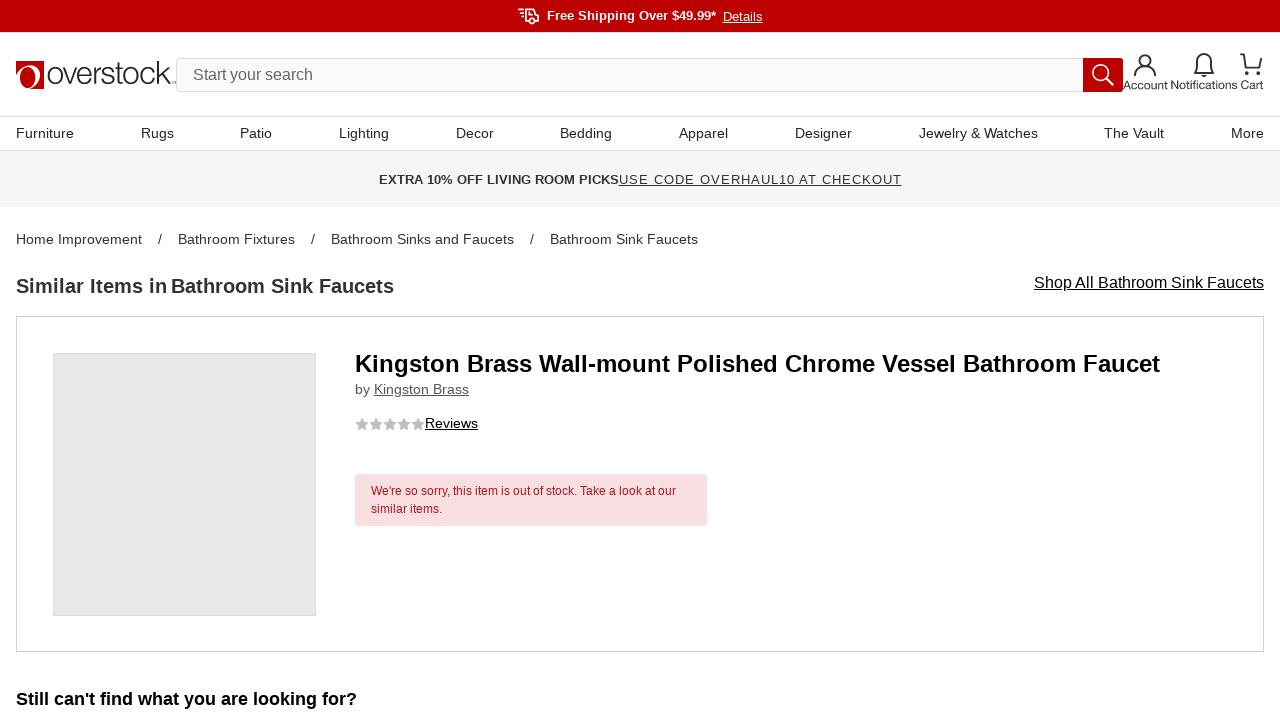

--- FILE ---
content_type: application/javascript
request_url: https://www.overstock.com/UltDbU/Ibg/RwV/B0SpQA/OJ1OQL8QcwNVNV/DFsbWwE/WT47T/BhaUVwB
body_size: 164232
content:
(function(){if(typeof Array.prototype.entries!=='function'){Object.defineProperty(Array.prototype,'entries',{value:function(){var index=0;const array=this;return {next:function(){if(index<array.length){return {value:[index,array[index++]],done:false};}else{return {done:true};}},[Symbol.iterator]:function(){return this;}};},writable:true,configurable:true});}}());(function(){d0();var bJ;I7F();G1F();var kM=function(pC){try{if(pC!=null&&!bJ["isNaN"](pC)){var fW=bJ["parseFloat"](pC);if(!bJ["isNaN"](fW)){return fW["toFixed"](2);}}}catch(k4){}return -1;};var XM=function(){return ["\nMQ\f,L\v\nY\v","N\x00\n8","B","\"JB\r9\x07Y",".=0]]\r\rU%\x008(ZA\n","\f4Q\t","\x07uT\f7W\\\t\f","D\f","R\t&\v:$1PA\"*L","NA\b\f&hC\x07\nL","VYC","9ZT\b$6VR","q(V\'8,EV","E","HT","H","\f%","VzT\'4)bu\x40H","/XE","\'\"\\M\x00*TX\bY\t\v","S;BV\x07YB\b+[\b\x07\r>E"," ","\x00+!YP\x07 PP",":\x40A\r","\n>","K\t!-6cW7]U","%1+,","BUf","V\v&KY","H\nVU\r\x07$","[+","\vS8\x07/*CG=-Y]","","$]E,[*\r+","\x078^P","M\x07\x00\n+^","cq:_<{rlLx*y74Gjm.B.IZl","_J","\t/7GA",",","1.1WE\x07 4","/u\x40W","-\x07\x00%\x00+\ni\v\v\"aJZ>\f-Z1D*\b\f\"UX\v_\'VN\"(9X]","3W_\x3f\x40","\"Q])\n]\t","\x07\'V","xq8\fJ\x00\t-+","\b\\","V#\v\n9\x3fO",")lH)L","&\x00","kV","H\x00",".Y=\v","Z","\v\r;\nOJ\n&J","4JX\t]","\nVE","EJ6[E\x07\r","=81IA9(]C+\fY\x00\v\v","8\x3fCWJ^\bT2\x00&*","/\b","+-NP;P>*oV","=J\b","$0EG5].\n\vP","IE1:VE\x00K)\v)KW","\rTT\f","\n7LAEDW","&L","1]U)\rA8\b/",";=X]","+xDA9-\\]\r\rED[\f><5cYA%","1YT\rY\\\r","MA2\r-LT\v","H","\fJ:)1DC",">\v-LT:V","\r\x00:7","8;2","P\b2","\v\t1\b",".1\v7]C\t\v\n","T,LH","3P^","&[^\f>*q9\t%=DP","\\\t","M^\t\v\x00\n%\x07NE_","7\\","n\nL","^","\']",">XE","v\x07\f]Z+\v>xzHO*V","C\r\fV\t\v","0EW.]","\x074KP\b.nT\fV","\r\nW-847NA","P\v\nP\x3f\v>",",CI\v+\r-]","7$DX","X\x00w","#$(_H\v,Vg\v}\f/","+-xz`(Q4*]F\r\r","_(EM\x00\x071R\x07\v]S","\x07\n","P]\fU","\vL\b\x07)8 SbJC\x07\r","S","9I ","UT\f\n<]\f\x07\r9","","/","\vT+1N","-\x07\n<6O-\f7]__/[\b\r#6\ni/]","K\t\x07\t","7YG",",MR\x00\n[","/9HH\v2/MV","yR`5\f)","CW:0LT\f","CQN5+1\\AN\r\']lH","P","&TT\fq:\t/","V\r\v8\fW\b\t\x07<KP\v","\v%","W\r\fv\v","\'g\r\v\f8.OV1\f4JP",".OR","","(NA","&ET;6>qDPFNX{D\x00^XJRQT:&5ZA\nX]JC\tO","88","#xDKQcNPX]Y<4_ANcLHK(]\b\x07\n97Dj\x07",")_K","M","H_le",">8\r2\x07hh;#","1&=:NV\x07\x07\x071gB\v\r\bL%\b\x00","1U+OJ\\PIB","G\tK","+YC+y","R\x07\v!Q]\vP\x00\t","^\v\r[8","L#/","H,:+;_H\x07\'","5\b\b\n)=OJ-\f5YB",",VT","\tYC\t\f]\b","\vQ","!.F",">\'+O"," Y_\v\x07Z\v","*HS\x07","GK0\"J\\","\v\x07(FA>JC\x07\r","3O]","\n\tQ\t","\f\r4KT",">zq:","kW\nLTJ","K\x07\b\r!","d","P1\v0","\',Ko\v\b",";EI\x077]"];};var VT=function(RM){return !RM;};var xk=function IK(Id,qT){'use strict';var IW=IK;switch(Id){case bm:{var JA=qT[qF];var YM=qT[qQ];fV.push(hM);if(kA(YM,null)||sT(YM,JA[nK(typeof MT()[Af(wn)],KA([],[][[]]))?MT()[Af(Md)](b1,W7):MT()[Af(Yd)](J7,VG)]))YM=JA[nK(typeof MT()[Af(VG)],KA('',[][[]]))?MT()[Af(Md)](gx,md):MT()[Af(Yd)].call(null,J7,VG)];for(var UG=Yd,Px=new (bJ[RT()[wE(Hk)](DH,TC,PA)])(YM);xZ(UG,YM);UG++)Px[UG]=JA[UG];var qM;return fV.pop(),qM=Px,qM;}break;case Xj:{fV.push(wZ);var mK=function(BH){return IK.apply(this,[Kj,arguments]);};var Lx=[YA()[cM(tK)].call(null,rG,OC),Q7(typeof YA()[cM(mT)],'undefined')?YA()[cM(Mn)](wA,On):YA()[cM(gf)].call(null,d7,l7)];var zC=Lx[Ex()[F7(Lk)].call(null,Vn,qA,vQ,q7)](function(jV){fV.push(vx);var LK=mK(jV);if(VT(VT(LK))&&VT(VT(LK[OK()[VC(kV)].apply(null,[bG,w0])]))&&VT(VT(LK[nK(typeof OK()[VC(OT)],KA('',[][[]]))?OK()[VC(IT)](RV,X4):OK()[VC(kV)](bG,w0)][MT()[Af(vH)].apply(null,[l3,I7])]))){LK=LK[nK(typeof OK()[VC(hM)],KA([],[][[]]))?OK()[VC(IT)](nd,qE):OK()[VC(kV)].call(null,bG,w0)][Q7(typeof MT()[Af(fH)],KA([],[][[]]))?MT()[Af(vH)].call(null,l3,I7):MT()[Af(Md)](N4,gA)]();var ZT=KA(nK(LK[RT()[wE(JT)].call(null,In,Td,nn)](Ex()[F7(LC)](bC,Tk,bQ,rd)),XZ(An[Vn])),AW(bJ[OK()[VC(PA)](Od,gj)](sT(LK[RT()[wE(JT)](wH,Td,nn)](QM()[xn(s4)](Xf,Q4,k7,cT)),XZ(An[Vn]))),Md));var dA;return fV.pop(),dA=ZT,dA;}else{var rT;return rT=YA()[cM(ZG)](I1,nG),fV.pop(),rT;}fV.pop();});var LE;return LE=zC[YA()[cM(cW)](TG,Hd)](nK(typeof OK()[VC(LC)],KA('',[][[]]))?OK()[VC(IT)].apply(null,[HC,KG]):OK()[VC(vK)].apply(null,[RG,Ld])),fV.pop(),LE;}break;case tF:{fV.push(bx);try{var tV=fV.length;var nM=VT(VT(qF));var xE=Yd;var qx=bJ[Fn()[XG(Md)].apply(null,[tA,Q4,mT,wZ,VT(VT(Md))])][Ex()[F7(I7)].apply(null,[NH,BV,GZ,rV])](bJ[nK(typeof MT()[Af(WZ)],KA('',[][[]]))?MT()[Af(Md)].call(null,vH,fd):MT()[Af(Q4)](fZ,LC)],MT()[Af(jx)](Pn,Vn));if(qx){xE++;if(qx[MT()[Af(Hk)].call(null,NK,nd)]){qx=qx[MT()[Af(Hk)](NK,nd)];xE+=KA(AW(qx[MT()[Af(Yd)](P,VG)]&&nK(qx[MT()[Af(Yd)](P,VG)],Md),An[Vn]),AW(qx[MT()[Af(sH)](nQ,kH)]&&nK(qx[MT()[Af(sH)](nQ,kH)],Q7(typeof MT()[Af(kZ)],'undefined')?MT()[Af(jx)].apply(null,[Pn,Vn]):MT()[Af(Md)](mn,FK)),Yn));}}var MV;return MV=xE[MT()[Af(vH)].call(null,x3,I7)](),fV.pop(),MV;}catch(wW){fV.splice(gZ(tV,Md),Infinity,bx);var Cx;return Cx=nK(typeof YA()[cM(Wx)],KA([],[][[]]))?YA()[cM(gf)].call(null,Vd,gd):YA()[cM(ZG)].call(null,Dj,nG),fV.pop(),Cx;}fV.pop();}break;case Lj:{fV.push(DC);var gV=YA()[cM(ZG)].call(null,tQ,nG);try{var jC=fV.length;var Sx=VT([]);gV=Q7(typeof bJ[zT()[AG(Xd)].call(null,wZ,ET,IT,HH,FZ,sH)],Ex()[F7(sH)](gK,fK,j0,HH))?nK(typeof OK()[VC(tT)],KA('',[][[]]))?OK()[VC(IT)](b4,Rf):OK()[VC(Hk)](YH,Rq):Ex()[F7(Yn)](Q4,On,LF,EK);}catch(PZ){fV.splice(gZ(jC,Md),Infinity,DC);gV=Fn()[XG(Hk)].call(null,hH,Md,EV,K7,BV);}var JZ;return fV.pop(),JZ=gV,JZ;}break;case J8:{fV.push(bH);var rC=YA()[cM(ZG)](mQ,nG);try{var sW=fV.length;var dV=VT(qQ);rC=bJ[YA()[cM(wk)](TK,kn)][RT()[wE(Yn)](Hk,rj,b1)][zT()[AG(Yd)](T4,gx,fK,wH,Jf,zE)](Ex()[F7(ST)](Q4,Ck,Yj,VT(VT({}))))?OK()[VC(Hk)](YH,RX):nK(typeof Ex()[F7(KW)],KA('',[][[]]))?Ex()[F7(zk)](YH,lx,M4,wk):Ex()[F7(Yn)](G4,On,I8,mT);}catch(jH){fV.splice(gZ(sW,Md),Infinity,bH);rC=Fn()[XG(Hk)](H7,Md,EV,gf,Hd);}var hK;return fV.pop(),hK=rC,hK;}break;case dl:{fV.push(UT);var JV=YA()[cM(ZG)](Z8,nG);try{var r1=fV.length;var EM=VT(qQ);JV=Q7(typeof bJ[MT()[Af(hn)](WW,Qn)],Ex()[F7(sH)](nd,fK,xW,wZ))?OK()[VC(Hk)](YH,BA):Ex()[F7(Yn)](Cn,On,Vf,zE);}catch(dW){fV.splice(gZ(r1,Md),Infinity,UT);JV=Fn()[XG(Hk)](jk,Md,EV,fG,SC);}var Zx;return fV.pop(),Zx=JV,Zx;}break;case hq:{fV.push(EZ);throw new (bJ[zT()[AG(Md)](nk,IZ,bC,cT,FM,s4)])(MT()[Af(I7)](Nn,IT));}break;case T:{fV.push(KH);var Jn=sd(RT()[wE(kZ)](VT(VT([])),Vx,KG),bJ[RT()[wE(Q4)](rV,hf,HH)])||sT(bJ[OK()[VC(g7)](n7,X1)][YA()[cM(gK)](jZ,SW)],Yd)||sT(bJ[OK()[VC(g7)].apply(null,[n7,X1])][OK()[VC(rn)].apply(null,[rd,WV])],Yd);var DG=bJ[RT()[wE(Q4)](wZ,hf,HH)][QM()[xn(gx)].call(null,Rk,pG,M4,tK)](RT()[wE(nn)](tT,qW,NA))[Q7(typeof zT()[AG(zE)],KA(OK()[VC(vK)].call(null,RG,TY),[][[]]))?zT()[AG(wH)](rn,VT(VT({})),OT,ET,M4,Hk):zT()[AG(JK)].call(null,sG,VT(VT(Md)),VT(VT(Yd)),K7,Qf,p1)];var DZ=bJ[RT()[wE(Q4)](E7,hf,HH)][QM()[xn(gx)].apply(null,[Rk,pG,M4,IT])](MT()[Af(wd)](B4,l7))[zT()[AG(wH)](rn,In,wd,gK,M4,Hk)];var t4=bJ[RT()[wE(Q4)].call(null,n7,hf,HH)][QM()[xn(gx)].call(null,Rk,pG,M4,pG)](zT()[AG(VG)](YW,Vn,wk,wH,MG,K7))[zT()[AG(wH)](rn,Ak,VT({}),hM,M4,Hk)];var j7;return j7=OK()[VC(vK)](RG,TY)[YA()[cM(Xd)].call(null,NG,gK)](Jn?OK()[VC(Hk)](YH,DT):Ex()[F7(Yn)](rd,On,pH,BV),OK()[VC(Yx)](KH,vZ))[nK(typeof YA()[cM(JK)],KA([],[][[]]))?YA()[cM(gf)].apply(null,[H4,SG]):YA()[cM(Xd)](NG,gK)](DG?OK()[VC(Hk)].call(null,YH,DT):Ex()[F7(Yn)](In,On,pH,Yn),Q7(typeof OK()[VC(E7)],'undefined')?OK()[VC(Yx)](KH,vZ):OK()[VC(IT)](cx,dC))[YA()[cM(Xd)].call(null,NG,gK)](DZ?OK()[VC(Hk)](YH,DT):Ex()[F7(Yn)].apply(null,[Q4,On,pH,FT]),OK()[VC(Yx)](KH,vZ))[YA()[cM(Xd)](NG,gK)](t4?OK()[VC(Hk)](YH,DT):Ex()[F7(Yn)](VT(VT({})),On,pH,ZE)),fV.pop(),j7;}break;case c0:{var RZ=qT[qF];fV.push(Ud);if(bJ[RT()[wE(Hk)](ZG,Df,PA)][MT()[Af(b1)](QT,wk)](RZ)){var HG;return fV.pop(),HG=RZ,HG;}fV.pop();}break;case Om:{var PH=qT[qF];var MZ=qT[qQ];fV.push(RG);var px=kA(null,PH)?null:x7(Ex()[F7(sH)](Nf,fK,GK,kV),typeof bJ[YA()[cM(EW)](lC,Od)])&&PH[bJ[YA()[cM(EW)].apply(null,[lC,Od])][Ex()[F7(BW)](Vn,d4,XK,HH)]]||PH[nK(typeof RT()[wE(fK)],'undefined')?RT()[wE(JK)].call(null,xd,P1,BG):RT()[wE(gx)](VT(VT(Md)),zZ,OT)];if(x7(null,px)){var Dn,RP,Kg,JB,bz=[],B6=VT(An[Hk]),JO=VT(Md);try{var ML=fV.length;var XL=VT(qQ);if(Kg=(px=px.call(PH))[YA()[cM(BB)].call(null,BO,Ys)],nK(Yd,MZ)){if(Q7(bJ[Fn()[XG(Md)](ms,Q4,mT,Xf,DH)](px),px)){XL=VT(VT([]));return;}B6=VT(Md);}else for(;VT(B6=(Dn=Kg.call(px))[RT()[wE(BB)](vK,Jw,l7)])&&(bz[nK(typeof YA()[cM(EK)],KA([],[][[]]))?YA()[cM(gf)](Hd,R9):YA()[cM(Yd)](LN,HB)](Dn[MT()[Af(Hk)](FO,nd)]),Q7(bz[MT()[Af(Yd)](zW,VG)],MZ));B6=VT(gm[RT()[wE(HB)](Mn,qN,zR)]()));}catch(KI){JO=VT(Yd),RP=KI;}finally{fV.splice(gZ(ML,Md),Infinity,RG);try{var Mz=fV.length;var Sz=VT(qQ);if(VT(B6)&&x7(null,px[QM()[xn(s4)](Xf,Q4,zO,SC)])&&(JB=px[QM()[xn(s4)].apply(null,[Xf,Q4,zO,gx])](),Q7(bJ[Fn()[XG(Md)](ms,Q4,mT,ZE,rM)](JB),JB))){Sz=VT(VT([]));return;}}finally{fV.splice(gZ(Mz,Md),Infinity,RG);if(Sz){fV.pop();}if(JO)throw RP;}if(XL){fV.pop();}}var WR;return fV.pop(),WR=bz,WR;}fV.pop();}break;case I2:{fV.push(K9);if(VT(sd(Ex()[F7(gK)].call(null,Hk,BW,R4,cW),bJ[Q7(typeof OK()[VC(nd)],KA([],[][[]]))?OK()[VC(g7)](n7,zx):OK()[VC(IT)].apply(null,[Bb,GO])]))){var TP;return fV.pop(),TP=null,TP;}var mp=bJ[OK()[VC(g7)](n7,zx)][Ex()[F7(gK)](Rk,BW,R4,VT(VT({})))];var V6=mp[YA()[cM(Lk)](Ok,wk)];var zD=mp[YA()[cM(I7)].apply(null,[lk,A6])];var vB=mp[jP()[rR(pG)].apply(null,[Hw,Yn,wc,Cs])];var mr;return mr=[V6,nK(zD,Yd)?Yd:sT(zD,Yd)?XZ(Md):XZ(Yn),vB||QM()[xn(DH)].apply(null,[bL,Hw,N6,Ak])],fV.pop(),mr;}break;case Kj:{var BH=qT[qF];var zb;fV.push(SN);return zb=bJ[Q7(typeof Fn()[XG(DH)],'undefined')?Fn()[XG(Md)](qp,Q4,mT,vK,VT(VT(Md))):Fn()[XG(Hw)].apply(null,[RR,xs,ls,YH,kZ])][Ex()[F7(I7)](WZ,BV,GB,VG)](bJ[OK()[VC(g7)](n7,lm)][RT()[wE(AD)](Wx,O9,g7)],BH),fV.pop(),zb;}break;case PJ:{var Zg=qT[qF];return Zg;}break;}};var gL=function(){return bJ["Math"]["floor"](bJ["Math"]["random"]()*100000+10000);};var AW=function(l6,PP){return l6<<PP;};var Nw=function(){var dw;if(typeof bJ["window"]["XMLHttpRequest"]!=='undefined'){dw=new (bJ["window"]["XMLHttpRequest"])();}else if(typeof bJ["window"]["XDomainRequest"]!=='undefined'){dw=new (bJ["window"]["XDomainRequest"])();dw["onload"]=function(){this["readyState"]=4;if(this["onreadystatechange"] instanceof bJ["Function"])this["onreadystatechange"]();};}else{dw=new (bJ["window"]["ActiveXObject"])('Microsoft.XMLHTTP');}if(typeof dw["withCredentials"]!=='undefined'){dw["withCredentials"]=true;}return dw;};var BR=function(QL){if(bJ["document"]["cookie"]){try{var PD=""["concat"](QL,"=");var Ew=bJ["document"]["cookie"]["split"]('; ');for(var O6=0;O6<Ew["length"];O6++){var nb=Ew[O6];if(nb["indexOf"](PD)===0){var j6=nb["substring"](PD["length"],nb["length"]);if(j6["indexOf"]('~')!==-1||bJ["decodeURIComponent"](j6)["indexOf"]('~')!==-1){return j6;}}}}catch(Jp){return false;}}return false;};var cP=function(){Tg=["3RW\v+<L/%Gh\"",")Z\x008VS/\x07Y\f"," \x40 ","\f;\f3-Yx=M5GB_:!%GO)\rB\x3f\b*R6q\tM5VT+SG+3RS\x3f\vh+O<9$\x00TnZ 2QQ9B\f\"r%O*=\x3f\r]S:\x00(5G4\x40\x07m\fn!1V<A^B<Z*2+|S%;j","XC&A3%","P\r!","/U5^C","A&5","(","M)","-!K","3)\t","","]\x074.0 X","*Z ","D]>","^X+f )[I","J)UY","J18Q","_]vz","U!,\\6(T","T:","#V\\(\vs(\x00:*I","Wr3X:7\tM}BB(B)","H0,eX._\r#!67I","DB\r+Z$AX/","0\vX9","!H!","60PT=u\n,+H6(","W","5j\f","F14\x40\x07","8B","#]I9\x00B5$;+J","-\x40#)FO=\fZ\x07",">\x3f&","j\'*%Akp3EXM9:SQF8VgE3A8$)#Gjv","\fi)\"ZS:\"C .","i \"]1GT./Z\x07\x3f","#J","Z\x3fC_;","\rZ\v(+","Y#\t","\v+\vZ","pS+O1/T/NW\x3f\b> Dx.W>YQ",")Z2GR(F\x07\v","=","\r;Z,-","Z9s(\x00:*I+m1\byW+","","f$Pz\r","q \\$4A{)\x00U$1",")R\"W>\nTB!"," B,#","\n","~7V","u*\"V^(Nf8\n6*`","W>O",")DX>\nD\v;\b-X.=\fL1R",")l[$\nD\v;\b-X.=\fL1R","U9.]\x07\x00E]<","4=\\<","J9\fq.9+","\x3fP<","X=[O",",/!S<\bP<\v","\tY","!\x00Z!R","\"Q_0\vE","W+B,$","7+S=T2\nE","J5\x00R\r:><+M=K\x3f","K3)VP3_\r#","J4\n","*.\\H/\vC","[$$","\x07P,\x00:\x07U*3\rP%","(","A7PU","J#\x07","W(4","[\r7$,\bR;=\fU).AW\"L)%","*R<9.X=\n","!K\"C","+\x07f !_X/t\",!O=X","0^9","P\nDS\v","XF<","<3\rx%X[:A+","yW\t\'O1/","]E\r(","8W6%00I496X<","K90\\","(e\x3f1#","/MCS\r8B","]2RD","9\x3fP&\nrZ#\x401","P*\n",">G+4Ai%S","DS:","Q:","T:","5.","8\v\x40\v.\br-S>3","Y\v&\\",",)%N","J*#^X2","^$3V","#ROR\x07"," R:9!x+RB-\x07","94I","/;\x00F\b!RZ9",";!K1\x3fV\"RX\v/\x07G*.","G^","\f[S<\'G(%FI","\x40H/S\f)\b;T=0","c-","0","\"R*1\x3fJ%\rZ_\v","<RD\t\'K/XX.","O*35CD-\x07G+\'V\\_:E,6+Sx7\x40#A","7\fml","1}","P\"-","/W8","*X/",")1","V\\\r","\\+\vE\r *)","; ","7H:1\tM","T8\b++R,4","\x40X8$e*(\f/T\"9","0#","\x00W\b-)","6#ZM(","]\\1\v","Vp\n\"x 2ZR2","K5CS-+\x00K1TS=b\v \b01I","39L ","SD","^(Z)(","9-S90\f\x40\x00T","C(#X6(","+1","%","e\x00></5M8UIyVl",">+6T6;","Q[+\x07q1!TX(","-%","UH0","5RS2BB.12X*(\x40L>\vRP Je/S)ZB9+_29M","3+Z12)]","F*\b=(H*","i A.%","!^*3W","GD#Z","U\v<\n","9+X ","[tT","-S+9M\nGZ-C .gX$","1\"","","|.\tC(+7","*)M9Rf/\nY7)[I","zE\"h}vVKn*52WvEx;","\x3f","\"RS8",".\vG$: "];};var qI=function(Eg,z6){return Eg%z6;};var Jb=function Qb(SB,Lw){var bP=Qb;do{switch(SB){case mX:{if(cb(c9,Yd)){do{var EL=qI(gZ(KA(c9,mw),fV[gZ(fV.length,Md)]),Aw.length);var RN=Z9(jw,c9);var PB=Z9(Aw,EL);SL+=PO(bm,[ND(q6(sb(RN),PB),q6(sb(PB),RN))]);c9--;}while(cb(c9,Yd));}SB-=NF;}break;case T8:{SB-=Sl;return mB(jl,[SL]);}break;case VJ:{SB=Qm;return pL;}break;case Wq:{while(sT(Kb,Yd)){if(Q7(Mb[tB[Yn]],bJ[tB[Md]])&&cb(Mb,Mg[tB[Yd]])){if(kA(Mg,Vs)){pL+=PO(bm,[ww]);}return pL;}if(nK(Mb[tB[Yn]],bJ[tB[Md]])){var fD=JL[Mg[Mb[Yd]][Yd]];var YN=Qb(hY,[Kb,KA(ww,fV[gZ(fV.length,Md)]),wn,fD,Mb[Md]]);pL+=YN;Mb=Mb[Yd];Kb-=v6(AJ,[YN]);}else if(nK(Mg[Mb][tB[Yn]],bJ[tB[Md]])){var fD=JL[Mg[Mb][Yd]];var YN=Qb(hY,[Kb,KA(ww,fV[gZ(fV.length,Md)]),BW,fD,Yd]);pL+=YN;Kb-=v6(AJ,[YN]);}else{pL+=PO(bm,[ww]);ww+=Mg[Mb];--Kb;};++Mb;}SB=VJ;}break;case KJ:{SB-=Bm;if(xZ(f6,DL.length)){do{YA()[DL[f6]]=VT(gZ(f6,gf))?function(){return v6.apply(this,[Q8,arguments]);}:function(){var Xz=DL[f6];return function(Hp,G9){var Yp=Hr(Hp,G9);YA()[Xz]=function(){return Yp;};return Yp;};}();++f6;}while(xZ(f6,DL.length));}}break;case w2:{if(xZ(pO,Dw[Ic[Yd]])){do{QM()[Dw[pO]]=VT(gZ(pO,kV))?function(){ZD=[];Qb.call(this,Bj,[Dw]);return '';}:function(){var dz=Dw[pO];var j9=QM()[dz];return function(CR,BP,FI,Mw){if(nK(arguments.length,Yd)){return j9;}var HP=mB.call(null,Kj,[CR,BP,FI,Ys]);QM()[dz]=function(){return HP;};return HP;};}();++pO;}while(xZ(pO,Dw[Ic[Yd]]));}SB=Qm;}break;case Um:{SB=Qm;for(var Uz=Yd;xZ(Uz,vr.length);++Uz){RT()[vr[Uz]]=VT(gZ(Uz,JK))?function(){return v6.apply(this,[Z0,arguments]);}:function(){var Ow=vr[Uz];return function(Vr,tr,KP){var dI=wr.call(null,fH,tr,KP);RT()[Ow]=function(){return dI;};return dI;};}();}}break;case Gl:{if(xZ(Vg,kR[Qg[Yd]])){do{Fn()[kR[Vg]]=VT(gZ(Vg,Hw))?function(){Zp=[];Qb.call(this,pY,[kR]);return '';}:function(){var cB=kR[Vg];var HO=Fn()[cB];return function(Fr,Dr,nw,hr,xg){if(nK(arguments.length,Yd)){return HO;}var vb=l9.apply(null,[Qt,[Fr,Dr,nw,G4,ZG]]);Fn()[cB]=function(){return vb;};return vb;};}();++Vg;}while(xZ(Vg,kR[Qg[Yd]]));}SB-=z8;}break;case ll:{return m6;}break;case pm:{var SL=KA([],[]);SB+=I3;var jw=VR[Gp];var c9=gZ(jw.length,Md);}break;case X3:{if(xZ(Bc,IN.length)){do{var Ns=Z9(IN,Bc);var IR=Z9(Hr.O2,Lz++);m6+=PO(bm,[ND(q6(sb(Ns),IR),q6(sb(IR),Ns))]);Bc++;}while(xZ(Bc,IN.length));}SB=ll;}break;case U3:{SB-=dl;for(var jz=Yd;xZ(jz,kg[nK(typeof MT()[Af(Md)],'undefined')?MT()[Af(Md)](CO,wb):MT()[Af(Yd)].apply(null,[Vt,VG])]);jz=KA(jz,Md)){(function(){var zc=kg[jz];fV.push(XN);var mI=xZ(jz,LP);var CL=mI?Q7(typeof OK()[VC(IT)],KA('',[][[]]))?OK()[VC(Yn)](wd,Ls):OK()[VC(IT)].apply(null,[ZI,x6]):OK()[VC(Yd)].call(null,rV,zz);var Cz=mI?bJ[nK(typeof RT()[wE(Yn)],'undefined')?RT()[wE(JK)](g7,pM,BV):RT()[wE(Yd)](kV,NM,IT)]:bJ[OK()[VC(Hw)](Pw,t9)];var Pg=KA(CL,zc);gm[Pg]=function(){var rL=Cz(Gb(zc));gm[Pg]=function(){return rL;};return rL;};fV.pop();}());}}break;case DJ:{for(var vR=Yd;xZ(vR,T6[mD[Yd]]);++vR){jP()[T6[vR]]=VT(gZ(vR,IT))?function(){F6=[];Qb.call(this,qQ,[T6]);return '';}:function(){var RD=T6[vR];var XB=jP()[RD];return function(AI,Fb,H9,Wb){if(nK(arguments.length,Yd)){return XB;}var hs=l9.apply(null,[Rl,[AI,fK,H9,Wb]]);jP()[RD]=function(){return hs;};return hs;};}();}SB=Qm;}break;case tS:{SB-=AQ;var pL=KA([],[]);ww=gZ(hz,fV[gZ(fV.length,Md)]);}break;case LS:{SB+=rQ;var vr=Lw[qF];PN(vr[Yd]);}break;case hY:{var Kb=Lw[qF];var hz=Lw[qQ];var zB=Lw[AS];var Mg=Lw[K0];var Mb=Lw[M3];if(nK(typeof Mg,tB[IT])){Mg=Vs;}SB=tS;}break;case RY:{var Up=Lw[qF];var GR=Lw[qQ];var m6=KA([],[]);var Lz=qI(gZ(Up,fV[gZ(fV.length,Md)]),hM);var IN=Is[GR];SB=X3;var Bc=Yd;}break;case Dm:{while(xZ(FL,CN.length)){Ex()[CN[FL]]=VT(gZ(FL,zk))?function(){return v6.apply(this,[IU,arguments]);}:function(){var Fc=CN[FL];return function(nL,dc,FN,U9){var A9=H6(ZG,dc,FN,rn);Ex()[Fc]=function(){return A9;};return A9;};}();++FL;}SB=Qm;}break;case I2:{var Gs=Lw[qF];Hr=function(fL,BI){return Qb.apply(this,[RY,arguments]);};return kN(Gs);}break;case St:{SB+=Ht;fV.pop();}break;case X8:{var CN=Lw[qF];ZR(CN[Yd]);var FL=Yd;SB+=Tt;}break;case qQ:{SB=DJ;var T6=Lw[qF];}break;case pY:{var kR=Lw[qF];SB+=O1;var Vg=Yd;}break;case Qt:{var WP=Lw[qF];var mw=Lw[qQ];SB+=Rt;var Gp=Lw[AS];var Aw=VR[BW];}break;case K0:{var kg=Lw[qF];var LP=Lw[qQ];var Gb=l9(H,[]);SB+=vm;fV.push(p6);}break;case c8:{SB-=V1;for(var T9=Yd;xZ(T9,Kz.length);T9++){var rI=Z9(Kz,T9);var Xr=Z9(rB.Wt,hD++);DI+=PO(bm,[q6(ND(sb(rI),sb(Xr)),ND(rI,Xr))]);}return DI;}break;case At:{var DL=Lw[qF];kN(DL[Yd]);var f6=Yd;SB+=sl;}break;case Bj:{var Dw=Lw[qF];SB=w2;var pO=Yd;}break;case Lj:{SB+=cF;var DP=Lw[qF];var II=Lw[qQ];var DI=KA([],[]);var hD=qI(gZ(II,fV[gZ(fV.length,Md)]),zE);var Kz=sI[DP];}break;case dl:{var Sr=Lw[qF];rB=function(gR,DM){return Qb.apply(this,[Lj,arguments]);};return xw(Sr);}break;}}while(SB!=Qm);};var Zr=function(){return Jb.apply(this,[Bj,arguments]);};var sO=function(QR,Ss){return QR/Ss;};var sd=function(bR,EI){return bR in EI;};var XP=function xz(zP,TN){'use strict';var RL=xz;switch(zP){case S2:{var ng=Ez;fV.push(Jf);var S6=OK()[VC(vK)].apply(null,[RG,LA]);for(var bN=Yd;xZ(bN,ng);bN++){S6+=YA()[cM(Yx)](zW,AN);ng++;}fV.pop();}break;case Kq:{fV.push(JP);bJ[OK()[VC(gK)].call(null,S9,F9)](function(){return xz.apply(this,[S2,arguments]);},jB);fV.pop();}break;case c1:{var AP=function(ps,jR){fV.push(Jc);if(VT(TI)){for(var QO=Yd;xZ(QO,Ck);++QO){if(xZ(QO,DH)||nK(QO,AD)||nK(QO,mT)||nK(QO,nd)){qR[QO]=XZ(Md);}else{qR[QO]=TI[MT()[Af(Yd)].apply(null,[tk,VG])];TI+=bJ[MT()[Af(Hw)].apply(null,[HE,d4])][RT()[wE(fH)](b9,sP,gK)](QO);}}}var Ob=nK(typeof OK()[VC(zk)],'undefined')?OK()[VC(IT)](Kp,fw):OK()[VC(vK)].call(null,RG,A3);for(var UB=Yd;xZ(UB,ps[MT()[Af(Yd)].apply(null,[tk,VG])]);UB++){var wL=ps[OK()[VC(sH)].call(null,WZ,Ir)](UB);var Yr=q6(hL(jR,zk),An[IT]);jR*=An[Hw];jR&=An[JK];jR+=gm[nK(typeof zT()[AG(Md)],'undefined')?zT()[AG(JK)].apply(null,[kV,Wx,vK,q7,Ar,gw]):zT()[AG(Yn)](wn,cW,qw,SC,xD,s4)]();jR&=An[Q4];var CP=qR[ps[nK(typeof RT()[wE(NH)],KA('',[][[]]))?RT()[wE(JK)].apply(null,[NI,wg,SC]):RT()[wE(NH)](wk,PC,cw)](UB)];if(nK(typeof wL[Fn()[XG(Q4)](Lr,vK,AD,bC,Yx)],nK(typeof jP()[rR(JK)],KA(OK()[VC(vK)].call(null,RG,A3),[][[]]))?jP()[rR(IT)].apply(null,[L6,hM,FT,gA]):jP()[rR(Md)].call(null,zk,gf,xL,wO))){var Ur=wL[Fn()[XG(Q4)](Lr,vK,AD,I7,rn)](An[Hk]);if(cb(Ur,DH)&&xZ(Ur,An[zk])){CP=qR[Ur];}}if(cb(CP,Yd)){var Wc=qI(Yr,TI[MT()[Af(Yd)](tk,VG)]);CP+=Wc;CP%=TI[MT()[Af(Yd)].apply(null,[tk,VG])];wL=TI[CP];}Ob+=wL;}var Ab;return fV.pop(),Ab=Ob,Ab;};var Lc=function(Gr){var AR=[0x428a2f98,0x71374491,0xb5c0fbcf,0xe9b5dba5,0x3956c25b,0x59f111f1,0x923f82a4,0xab1c5ed5,0xd807aa98,0x12835b01,0x243185be,0x550c7dc3,0x72be5d74,0x80deb1fe,0x9bdc06a7,0xc19bf174,0xe49b69c1,0xefbe4786,0x0fc19dc6,0x240ca1cc,0x2de92c6f,0x4a7484aa,0x5cb0a9dc,0x76f988da,0x983e5152,0xa831c66d,0xb00327c8,0xbf597fc7,0xc6e00bf3,0xd5a79147,0x06ca6351,0x14292967,0x27b70a85,0x2e1b2138,0x4d2c6dfc,0x53380d13,0x650a7354,0x766a0abb,0x81c2c92e,0x92722c85,0xa2bfe8a1,0xa81a664b,0xc24b8b70,0xc76c51a3,0xd192e819,0xd6990624,0xf40e3585,0x106aa070,0x19a4c116,0x1e376c08,0x2748774c,0x34b0bcb5,0x391c0cb3,0x4ed8aa4a,0x5b9cca4f,0x682e6ff3,0x748f82ee,0x78a5636f,0x84c87814,0x8cc70208,0x90befffa,0xa4506ceb,0xbef9a3f7,0xc67178f2];var wB=0x6a09e667;var Y6=0xbb67ae85;var qs=0x3c6ef372;var IO=0xa54ff53a;var gr=0x510e527f;var UP=0x9b05688c;var ID=0x1f83d9ab;var c6=0x5be0cd19;var nO=qr(Gr);var kb=nO["length"]*8;nO+=bJ["String"]["fromCharCode"](0x80);var lb=nO["length"]/4+2;var gg=bJ["Math"]["ceil"](lb/16);var YP=new (bJ["Array"])(gg);for(var bI=0;bI<gg;bI++){YP[bI]=new (bJ["Array"])(16);for(var Sb=0;Sb<16;Sb++){YP[bI][Sb]=nO["charCodeAt"](bI*64+Sb*4)<<24|nO["charCodeAt"](bI*64+Sb*4+1)<<16|nO["charCodeAt"](bI*64+Sb*4+2)<<8|nO["charCodeAt"](bI*64+Sb*4+3)<<0;}}var ZO=kb/bJ["Math"]["pow"](2,32);YP[gg-1][14]=bJ["Math"]["floor"](ZO);YP[gg-1][15]=kb;for(var cI=0;cI<gg;cI++){var Kr=new (bJ["Array"])(64);var kL=wB;var rg=Y6;var lr=qs;var h9=IO;var G6=gr;var bc=UP;var bO=ID;var J9=c6;for(var jN=0;jN<64;jN++){var nR=void 0,OI=void 0,Ts=void 0,MI=void 0,Ib=void 0,As=void 0;if(jN<16)Kr[jN]=YP[cI][jN];else{nR=d6(Kr[jN-15],7)^d6(Kr[jN-15],18)^Kr[jN-15]>>>3;OI=d6(Kr[jN-2],17)^d6(Kr[jN-2],19)^Kr[jN-2]>>>10;Kr[jN]=Kr[jN-16]+nR+Kr[jN-7]+OI;}OI=d6(G6,6)^d6(G6,11)^d6(G6,25);Ts=G6&bc^~G6&bO;MI=J9+OI+Ts+AR[jN]+Kr[jN];nR=d6(kL,2)^d6(kL,13)^d6(kL,22);Ib=kL&rg^kL&lr^rg&lr;As=nR+Ib;J9=bO;bO=bc;bc=G6;G6=h9+MI>>>0;h9=lr;lr=rg;rg=kL;kL=MI+As>>>0;}wB=wB+kL;Y6=Y6+rg;qs=qs+lr;IO=IO+h9;gr=gr+G6;UP=UP+bc;ID=ID+bO;c6=c6+J9;}return [wB>>24&0xff,wB>>16&0xff,wB>>8&0xff,wB&0xff,Y6>>24&0xff,Y6>>16&0xff,Y6>>8&0xff,Y6&0xff,qs>>24&0xff,qs>>16&0xff,qs>>8&0xff,qs&0xff,IO>>24&0xff,IO>>16&0xff,IO>>8&0xff,IO&0xff,gr>>24&0xff,gr>>16&0xff,gr>>8&0xff,gr&0xff,UP>>24&0xff,UP>>16&0xff,UP>>8&0xff,UP&0xff,ID>>24&0xff,ID>>16&0xff,ID>>8&0xff,ID&0xff,c6>>24&0xff,c6>>16&0xff,c6>>8&0xff,c6&0xff];};var GP=function(){var MR=mz();var Zz=-1;if(MR["indexOf"]('Trident/7.0')>-1)Zz=11;else if(MR["indexOf"]('Trident/6.0')>-1)Zz=10;else if(MR["indexOf"]('Trident/5.0')>-1)Zz=9;else Zz=0;return Zz>=9;};var Rg=function(){var Tc=r9();var Ww=bJ["Object"]["prototype"]["hasOwnProperty"].call(bJ["Navigator"]["prototype"],'mediaDevices');var Ub=bJ["Object"]["prototype"]["hasOwnProperty"].call(bJ["Navigator"]["prototype"],'serviceWorker');var wR=! !bJ["window"]["browser"];var sw=typeof bJ["ServiceWorker"]==='function';var kz=typeof bJ["ServiceWorkerContainer"]==='function';var WB=typeof bJ["frames"]["ServiceWorkerRegistration"]==='function';var Xs=bJ["window"]["location"]&&bJ["window"]["location"]["protocol"]==='http:';var UO=Tc&&(!Ww||!Ub||!sw||!wR||!kz||!WB)&&!Xs;return UO;};var r9=function(){var cc=mz();var W6=/(iPhone|iPad).*AppleWebKit(?!.*(Version|CriOS))/i["test"](cc);var gz=bJ["navigator"]["platform"]==='MacIntel'&&bJ["navigator"]["maxTouchPoints"]>1&&/(Safari)/["test"](cc)&&!bJ["window"]["MSStream"]&&typeof bJ["navigator"]["standalone"]!=='undefined';return W6||gz;};var kw=function(Cc){var Q9=bJ["Math"]["floor"](bJ["Math"]["random"]()*100000+10000);var jb=bJ["String"](Cc*Q9);var Rr=0;var KR=[];var QD=jb["length"]>=18?true:false;while(KR["length"]<6){KR["push"](bJ["parseInt"](jb["slice"](Rr,Rr+2),10));Rr=QD?Rr+3:Rr+2;}var IB=OB(KR);return [Q9,IB];};var Yz=function(N9){if(N9===null||N9===undefined){return 0;}var sz=function qg(Cw){return N9["toLowerCase"]()["includes"](Cw["toLowerCase"]());};var Ps=0;(TR&&TR["fields"]||[])["some"](function(Xw){var wI=Xw["type"];var xI=Xw["labels"];if(xI["some"](sz)){Ps=BL[wI];if(Xw["extensions"]&&Xw["extensions"]["labels"]&&Xw["extensions"]["labels"]["some"](function(Mr){return N9["toLowerCase"]()["includes"](Mr["toLowerCase"]());})){Ps=BL[Xw["extensions"]["type"]];}return true;}return false;});return Ps;};var PL=function(hp){if(hp===undefined||hp==null){return false;}var jr=function hP(fs){return hp["toLowerCase"]()===fs["toLowerCase"]();};return Wg["some"](jr);};var mP=function(vP){try{var rb=new (bJ["Set"])(bJ["Object"]["values"](BL));return vP["split"](';')["some"](function(KD){var VP=KD["split"](',');var LB=bJ["Number"](VP[VP["length"]-1]);return rb["has"](LB);});}catch(t6){return false;}};var Nr=function(zw){var E9='';var VN=0;if(zw==null||bJ["document"]["activeElement"]==null){return v6(Kq,["elementFullId",E9,"elementIdType",VN]);}var CI=['id','name','for','placeholder','aria-label','aria-labelledby'];CI["forEach"](function(Fp){if(!zw["hasAttribute"](Fp)||E9!==''&&VN!==0){return;}var NN=zw["getAttribute"](Fp);if(E9===''&&(NN!==null||NN!==undefined)){E9=NN;}if(VN===0){VN=Yz(NN);}});return v6(Kq,["elementFullId",E9,"elementIdType",VN]);};var zr=function(MN){var dr;if(MN==null){dr=bJ["document"]["activeElement"];}else dr=MN;if(bJ["document"]["activeElement"]==null)return -1;var Xg=dr["getAttribute"]('name');if(Xg==null){var QI=dr["getAttribute"]('id');if(QI==null)return -1;else return Pb(QI);}return Pb(Xg);};var Wp=function(nc){var XD=-1;var Rc=[];if(! !nc&&typeof nc==='string'&&nc["length"]>0){var lz=nc["split"](';');if(lz["length"]>1&&lz[lz["length"]-1]===''){lz["pop"]();}XD=bJ["Math"]["floor"](bJ["Math"]["random"]()*lz["length"]);var DR=lz[XD]["split"](',');for(var cR in DR){if(!bJ["isNaN"](DR[cR])&&!bJ["isNaN"](bJ["parseInt"](DR[cR],10))){Rc["push"](DR[cR]);}}}else{var nD=bJ["String"](C9(1,5));var Or='1';var YO=bJ["String"](C9(20,70));var qD=bJ["String"](C9(100,300));var x9=bJ["String"](C9(100,300));Rc=[nD,Or,YO,qD,x9];}return [XD,Rc];};var PR=function(qB,pB){var pb=typeof qB==='string'&&qB["length"]>0;var RI=!bJ["isNaN"](pB)&&(bJ["Number"](pB)===-1||Rw()<bJ["Number"](pB));if(!(pb&&RI)){return false;}var Xc='^([a-fA-F0-9]{31,32})$';return qB["search"](Xc)!==-1;};var wN=function(FR,sg,ED){var W9;do{W9=I6(O,[FR,sg]);}while(nK(qI(W9,ED),Yd));return W9;};var lp=function(fB){var Vw=r9(fB);fV.push(EW);var gI=bJ[Fn()[XG(Md)](nd,Q4,mT,wd,OC)][RT()[wE(Yn)].apply(null,[OC,xB,b1])][zT()[AG(Yd)](T4,E7,Hd,nd,b6,zE)].call(bJ[Q7(typeof MT()[Af(DH)],KA([],[][[]]))?MT()[Af(ET)](E7,Os):MT()[Af(Md)](kr,Qz)][Q7(typeof RT()[wE(JK)],KA([],[][[]]))?RT()[wE(Yn)](G4,xB,b1):RT()[wE(JK)](Cn,pR,OR)],RT()[wE(HH)](VT(VT(Yd)),NP,hw));var Lb=bJ[Fn()[XG(Md)](nd,Q4,mT,Yn,wk)][RT()[wE(Yn)].apply(null,[Yd,xB,b1])][nK(typeof zT()[AG(HB)],KA([],[][[]]))?zT()[AG(JK)](Br,VT(Md),JK,sH,IL,xN):zT()[AG(Yd)](T4,VT(VT([])),ZE,E7,b6,zE)].call(bJ[MT()[Af(ET)].apply(null,[E7,Os])][RT()[wE(Yn)].call(null,n7,xB,b1)],Ex()[F7(bC)](FT,nk,RB,Hw));var YB=VT(VT(bJ[RT()[wE(Q4)].call(null,n7,Od,HH)][RT()[wE(ZN)].call(null,VT(VT(Yd)),g9,ms)]));var Og=nK(typeof bJ[MT()[Af(PA)].call(null,UT,Gg)],jP()[rR(Md)].call(null,zk,E7,Uw,wO));var pP=nK(typeof bJ[RT()[wE(Yx)](DH,ZL,tK)],jP()[rR(Md)](zk,Hw,Uw,wO));var fr=nK(typeof bJ[Ex()[F7(rd)](s4,vw,YR,Xd)][Ex()[F7(fG)].apply(null,[FT,WZ,N6,vH])],Q7(typeof jP()[rR(Yn)],KA(OK()[VC(vK)](RG,Hs),[][[]]))?jP()[rR(Md)](zk,ZE,Uw,wO):jP()[rR(IT)](HH,wd,lc,kD));var nr=bJ[RT()[wE(Q4)](rn,Od,HH)][YA()[cM(ET)](pI,p9)]&&nK(bJ[RT()[wE(Q4)](EN,Od,HH)][YA()[cM(ET)](pI,p9)][Q7(typeof OK()[VC(cT)],KA('',[][[]]))?OK()[VC(AD)](HB,fN):OK()[VC(IT)].apply(null,[LN,br])],Q7(typeof QM()[xn(EW)],'undefined')?QM()[xn(zE)].apply(null,[Us,JK,b6,fK]):QM()[xn(kV)](Ng,gB,WD,ET));var xr=Vw&&(VT(gI)||VT(Lb)||VT(Og)||VT(YB)||VT(pP)||VT(fr))&&VT(nr);var qO;return fV.pop(),qO=xr,qO;};var dO=function(fI){var Uc;fV.push(fP);return Uc=Xp()[jP()[rR(HB)](JK,AD,OO,fH)](function ds(lg){fV.push(wD);while(An[Vn])switch(lg[nK(typeof MT()[Af(FT)],KA('',[][[]]))?MT()[Af(Md)].apply(null,[qc,xc]):MT()[Af(tT)](JC,pG)]=lg[YA()[cM(BB)](mg,Ys)]){case Yd:if(sd(jP()[rR(fH)].apply(null,[EW,In,fR,dp]),bJ[OK()[VC(g7)].apply(null,[n7,mC])])){lg[YA()[cM(BB)].call(null,mg,Ys)]=Yn;break;}{var QN;return QN=lg[YA()[cM(rV)].apply(null,[KN,kZ])](QM()[xn(s4)].call(null,Xf,Q4,AB,fK),null),fV.pop(),QN;}case Yn:{var dL;return dL=lg[YA()[cM(rV)](KN,kZ)](QM()[xn(s4)].apply(null,[Xf,Q4,AB,G4]),bJ[OK()[VC(g7)].apply(null,[n7,mC])][jP()[rR(fH)].call(null,EW,ZE,fR,dp)][QM()[xn(Xf)].call(null,gN,fH,ss,EK)](fI)),fV.pop(),dL;}case IT:case YA()[cM(tT)](s6,OT):{var q9;return q9=lg[Fn()[XG(zE)].call(null,qp,Hw,JP,Ys,Rk)](),fV.pop(),q9;}}fV.pop();},null,null,null,bJ[RT()[wE(cT)].call(null,PA,pR,kn)]),fV.pop(),Uc;};var Ec=function(){if(VT({})){}else if(VT({})){}else if(VT(VT(qQ))){return function DO(Ks){fV.push(Es);var Sc=qI(Ks[YA()[cM(PA)](KE,NI)],An[K7]);var WN=Sc;var Iz=bJ[Ex()[F7(s4)].call(null,Rk,q7,wC,EB)](bJ[MT()[Af(Hw)](Qk,d4)][RT()[wE(fH)].call(null,rn,Zw,gK)](PA),pG);for(var gO=Yd;xZ(gO,JK);gO++){var BD=qI(bJ[Ex()[F7(s4)].apply(null,[VT(Yd),q7,wC,jx])](sO(Sc,bJ[OK()[VC(zE)].call(null,zk,kd)][jP()[rR(cW)].call(null,IT,DH,cN,lR)](pG,gO)),gm[nK(typeof Ex()[F7(ZN)],'undefined')?Ex()[F7(zk)](nd,YD,Oz,rn):Ex()[F7(IZ)].call(null,VT(VT(Yd)),Yn,p7,VT([]))]()),pG);var DB=KA(BD,Md);var WO=HN(BD);WN=WO(WN,DB);}var rw;return rw=gZ(WN,Iz)[MT()[Af(vH)].call(null,rH,I7)](),fV.pop(),rw;};}else{}};var tb=function(){fV.push(LR);try{var Zc=fV.length;var Vz=VT(qQ);var mR=jg();var Dz=pD()[YA()[cM(G4)](Fz,hw)](new (bJ[MT()[Af(G4)](RA,Hd)])(OK()[VC(rV)](Xd,AA),jP()[rR(NH)].call(null,Md,OC,Kp,LO)),MT()[Af(bC)](vO,bG));var Yg=jg();var Wr=gZ(Yg,mR);var nI;return nI=v6(Kq,[RT()[wE(ET)].apply(null,[BB,Z8,rd]),Dz,nK(typeof RT()[wE(q7)],KA('',[][[]]))?RT()[wE(JK)](gf,cL,TK):RT()[wE(PA)](VT([]),Vx,Nf),Wr]),fV.pop(),nI;}catch(lD){fV.splice(gZ(Zc,Md),Infinity,LR);var UD;return fV.pop(),UD={},UD;}fV.pop();};var pD=function(){fV.push(Fw);var zM=bJ[QM()[xn(HB)].call(null,P6,Q4,wg,BW)][YA()[cM(bC)].apply(null,[Od,tD])]?bJ[Q7(typeof QM()[xn(vK)],KA(OK()[VC(vK)](RG,Db),[][[]]))?QM()[xn(HB)].call(null,P6,Q4,wg,BB):QM()[xn(kV)](pN,zz,KB,xR)][YA()[cM(bC)](Od,tD)]:XZ(An[Vn]);var MD=bJ[QM()[xn(HB)](P6,Q4,wg,FT)][OK()[VC(vH)](JT,Eb)]?bJ[QM()[xn(HB)].apply(null,[P6,Q4,wg,wn])][OK()[VC(vH)](JT,Eb)]:XZ(Md);var JR=bJ[OK()[VC(g7)](n7,mV)][Q7(typeof OK()[VC(sH)],KA([],[][[]]))?OK()[VC(tT)].apply(null,[nd,P6]):OK()[VC(IT)](H4,zZ)]?bJ[OK()[VC(g7)].call(null,n7,mV)][OK()[VC(tT)].apply(null,[nd,P6])]:XZ(Md);var Js=bJ[OK()[VC(g7)].call(null,n7,mV)][QM()[xn(gf)].apply(null,[nd,vK,TG,bC])]?bJ[OK()[VC(g7)].call(null,n7,mV)][QM()[xn(gf)](nd,vK,TG,JK)]():XZ(Md);var pz=bJ[OK()[VC(g7)].call(null,n7,mV)][nK(typeof Ex()[F7(PA)],KA([],[][[]]))?Ex()[F7(zk)].apply(null,[hM,Ck,VI,gf]):Ex()[F7(xd)](Md,vK,Pr,zE)]?bJ[OK()[VC(g7)].apply(null,[n7,mV])][Ex()[F7(xd)](VT(VT(Md)),vK,Pr,JK)]:XZ(Md);var gs=XZ(Md);var B9=[OK()[VC(vK)].apply(null,[RG,Db]),gs,Ex()[F7(tK)](NI,xR,dN,ET),I6(H,[]),I6(Q8,[]),I6(zQ,[]),I6(Bj,[]),I6(tF,[]),I6(CJ,[]),zM,MD,JR,Js,pz];var sD;return sD=B9[YA()[cM(cW)](nk,Hd)](Ex()[F7(fH)](NI,JN,p9,BB)),fV.pop(),sD;};var f9=function(){var WL;fV.push(hO);return WL=UN(qQ,[bJ[RT()[wE(Q4)](rd,LD,HH)]]),fV.pop(),WL;};var jp=function(){var mL=[jL,dP];fV.push(OT);var U6=BR(Hg);if(Q7(U6,VT([]))){try{var Tb=fV.length;var Gw=VT([]);var M9=bJ[RT()[wE(BV)](nd,v9,OC)](U6)[QM()[xn(Md)].call(null,UT,JK,hI,gK)](Vc()[bg(pG)](Md,Ms,VT([]),ZE,GD));if(cb(M9[MT()[Af(Yd)](bZ,VG)],Hw)){var bD=bJ[Ex()[F7(s4)](Fw,q7,Lg,rV)](M9[Yn],An[hM]);bD=bJ[Ex()[F7(tT)](wn,YI,zg,gf)](bD)?jL:bD;mL[Yd]=bD;}}catch(C6){fV.splice(gZ(Tb,Md),Infinity,OT);}}var XI;return fV.pop(),XI=mL,XI;};var UR=function(){var zI=[XZ(Md),XZ(Md)];var Bz=BR(KL);fV.push(Ak);if(Q7(Bz,VT({}))){try{var Jg=fV.length;var mN=VT({});var SO=bJ[RT()[wE(BV)](Wx,X6,OC)](Bz)[nK(typeof QM()[xn(cW)],KA(OK()[VC(vK)](RG,Iw),[][[]]))?QM()[xn(kV)](hf,k6,rD,pG):QM()[xn(Md)].call(null,UT,JK,TG,ZE)](Vc()[bg(pG)](Md,LI,EW,EK,GD));if(cb(SO[MT()[Af(Yd)].call(null,GT,VG)],Hw)){var Sp=bJ[Ex()[F7(s4)](hn,q7,tw,tT)](SO[Md],pG);var Q6=bJ[Q7(typeof Ex()[F7(Hk)],'undefined')?Ex()[F7(s4)](fH,q7,tw,wH):Ex()[F7(zk)].call(null,VT(Yd),pM,z9,BB)](SO[An[fK]],pG);Sp=bJ[Ex()[F7(tT)](VT([]),YI,SN,VT(VT(Md)))](Sp)?XZ(An[Vn]):Sp;Q6=bJ[Ex()[F7(tT)].call(null,vH,YI,SN,YH)](Q6)?XZ(Md):Q6;zI=[Q6,Sp];}}catch(kp){fV.splice(gZ(Jg,Md),Infinity,Ak);}}var g6;return fV.pop(),g6=zI,g6;};var hN=function(){fV.push(db);var QB=OK()[VC(vK)](RG,VW);var Tr=BR(KL);if(Tr){try{var pw=fV.length;var TB=VT(qQ);var bs=bJ[RT()[wE(BV)](fH,JW,OC)](Tr)[QM()[xn(Md)](UT,JK,DD,EN)](Vc()[bg(pG)](Md,tw,gf,Xf,GD));QB=bs[Yd];}catch(VO){fV.splice(gZ(pw,Md),Infinity,db);}}var Dc;return fV.pop(),Dc=QB,Dc;};var Z6=function(){var gb=BR(KL);fV.push(cD);if(gb){try{var cg=fV.length;var Jz=VT(VT(qF));var Qw=bJ[RT()[wE(BV)](VT(VT(Md)),qk,OC)](gb)[QM()[xn(Md)](UT,JK,V9,ZN)](Vc()[bg(pG)](Md,Dg,VT(Yd),sH,GD));if(cb(Qw[MT()[Af(Yd)](HW,VG)],zk)){var hg=bJ[Ex()[F7(s4)].apply(null,[gK,q7,fM,DH])](Qw[An[DH]],pG);var Ac;return Ac=bJ[Ex()[F7(tT)].call(null,SC,YI,xB,hn)](hg)||nK(hg,XZ(Md))?XZ(Md):hg,fV.pop(),Ac;}}catch(E6){fV.splice(gZ(cg,Md),Infinity,cD);var sR;return fV.pop(),sR=XZ(Md),sR;}}var Hb;return fV.pop(),Hb=XZ(An[Vn]),Hb;};var rr=function(){fV.push(rz);var R6=BR(KL);if(R6){try{var LL=fV.length;var Yb=VT(VT(qF));var tg=bJ[RT()[wE(BV)](AD,vM,OC)](R6)[QM()[xn(Md)](UT,JK,Gz,mT)](Vc()[bg(pG)](Md,Gc,PA,SC,GD));if(nK(tg[MT()[Af(Yd)](Dx,VG)],zk)){var Pz;return fV.pop(),Pz=tg[Q4],Pz;}}catch(tp){fV.splice(gZ(LL,Md),Infinity,rz);var JD;return fV.pop(),JD=null,JD;}}var bM;return fV.pop(),bM=null,bM;};var Kw=function(vz,bB){fV.push(Cr);for(var VL=Yd;xZ(VL,bB[nK(typeof MT()[Af(BV)],KA([],[][[]]))?MT()[Af(Md)](GD,lO):MT()[Af(Yd)].apply(null,[VV,VG])]);VL++){var GI=bB[VL];GI[Fn()[XG(Yn)](Hz,pG,nG,b9,VT(VT(Md)))]=GI[nK(typeof Fn()[XG(cW)],KA([],[][[]]))?Fn()[XG(Hw)](Gz,dC,lC,Hd,KW):Fn()[XG(Yn)](Hz,pG,nG,Hk,SC)]||VT(qQ);GI[MT()[Af(vK)](xK,mT)]=VT(qF);if(sd(MT()[Af(Hk)].apply(null,[sM,nd]),GI))GI[RT()[wE(zE)](wn,js,IZ)]=VT(VT(qQ));bJ[Fn()[XG(Md)](Vd,Q4,mT,Cn,Md)][RT()[wE(pG)].apply(null,[PA,L9,s4])](vz,CD(GI[nK(typeof YA()[cM(vH)],'undefined')?YA()[cM(gf)](Sw,r6):YA()[cM(EN)].call(null,C4,n9)]),GI);}fV.pop();};var fO=function(Bs,sr,Rz){fV.push(QT);if(sr)Kw(Bs[RT()[wE(Yn)](OT,wT,b1)],sr);if(Rz)Kw(Bs,Rz);bJ[Q7(typeof Fn()[XG(vK)],KA([],[][[]]))?Fn()[XG(Md)](DA,Q4,mT,hM,VT(Md)):Fn()[XG(Hw)](Ig,Oc,EB,n7,Ak)][RT()[wE(pG)](JP,p4,s4)](Bs,RT()[wE(Yn)](cW,wT,b1),v6(Kq,[RT()[wE(zE)](VT([]),tC,IZ),VT([])]));var d9;return fV.pop(),d9=Bs,d9;};var CD=function(pr){fV.push(qP);var EP=ZB(pr,Q7(typeof OK()[VC(gx)],KA('',[][[]]))?OK()[VC(NH)](Md,NB):OK()[VC(IT)](X4,dB));var XR;return XR=kA(Q7(typeof MT()[Af(hM)],'undefined')?MT()[Af(YH)].apply(null,[Az,HB]):MT()[Af(Md)](ZP,qb),Jr(EP))?EP:bJ[Q7(typeof MT()[Af(ET)],'undefined')?MT()[Af(Hw)].call(null,cH,d4):MT()[Af(Md)].call(null,vL,OD)](EP),fV.pop(),XR;};var ZB=function(cz,dR){fV.push(tO);if(x7(RT()[wE(sH)](Nf,DD,K7),Jr(cz))||VT(cz)){var Vb;return fV.pop(),Vb=cz,Vb;}var WI=cz[bJ[Q7(typeof YA()[cM(JK)],KA([],[][[]]))?YA()[cM(EW)].apply(null,[nH,Od]):YA()[cM(gf)](IP,RV)][Fn()[XG(NH)](xb,vK,EB,fG,vK)]];if(Q7(TO(Yd),WI)){var Bw=WI.call(cz,dR||Ex()[F7(zE)](YH,kZ,n4,ET));if(x7(RT()[wE(sH)](ZE,DD,K7),Jr(Bw))){var zs;return fV.pop(),zs=Bw,zs;}throw new (bJ[Q7(typeof zT()[AG(VG)],'undefined')?zT()[AG(Md)].apply(null,[nk,FT,VT(VT(Yd)),qw,w9,s4]):zT()[AG(JK)].call(null,lw,VT(VT({})),g7,KW,b4,ER)])(YA()[cM(Rk)](vI,YI));}var bw;return bw=(nK(OK()[VC(NH)].apply(null,[Md,Qp]),dR)?bJ[Q7(typeof MT()[Af(s4)],KA('',[][[]]))?MT()[Af(Hw)].call(null,Fx,d4):MT()[Af(Md)](CB,nN)]:bJ[nK(typeof OK()[VC(EN)],KA('',[][[]]))?OK()[VC(IT)].call(null,Qz,wz):OK()[VC(K7)](E7,YC)])(cz),fV.pop(),bw;};var tL=function(Er){if(VT(Er)){OM=hn;jc=nn;Nb=wH;rP=An[mT];tI=fH;D9=fH;fp=An[mT];K6=fH;fb=An[mT];}};var AO=function(){fV.push(S9);M6=OK()[VC(vK)].call(null,RG,zz);J6=Yd;KO=An[Hk];lB=Yd;np=OK()[VC(vK)].apply(null,[RG,zz]);hR=Yd;mb=Yd;Tp=Yd;cr=OK()[VC(vK)].apply(null,[RG,zz]);fV.pop();kP=Yd;Hc=Yd;Ds=Yd;Mc=Yd;PM=Yd;BM=Yd;};var vD=function(){fV.push(hM);HD=Yd;I9=OK()[VC(vK)].apply(null,[RG,Qs]);X9={};Fs=nK(typeof OK()[VC(Xd)],KA('',[][[]]))?OK()[VC(IT)].call(null,tP,AD):OK()[VC(vK)](RG,Qs);dD=Yd;fV.pop();Ug=Yd;};var cO=function(Kc,YL,HR){fV.push(Y9);try{var gD=fV.length;var Rb=VT(qQ);var vg=Yd;var Tw=VT([]);if(Q7(YL,Md)&&cb(KO,Nb)){if(VT(UI[Ex()[F7(EN)](AD,vs,NL,zE)])){Tw=VT(VT(qQ));UI[Ex()[F7(EN)].call(null,Ys,vs,NL,wZ)]=VT(VT({}));}var LM;return LM=v6(Kq,[YA()[cM(wZ)](sB,zk),vg,OK()[VC(JP)](Uw,hO),Tw,Q7(typeof jP()[rR(K7)],KA([],[][[]]))?jP()[rR(qw)](Q4,cT,ss,Yw):jP()[rR(IT)](fz,s4,nd,kO),J6]),fV.pop(),LM;}if(nK(YL,gm[RT()[wE(E7)](VT({}),Yc,n9)]())&&xZ(J6,jc)||Q7(YL,Md)&&xZ(KO,Nb)){var VB=Kc?Kc:bJ[RT()[wE(Q4)](VT(Yd),lx,HH)][YA()[cM(EK)](sN,MB)];var xO=XZ(Md);var ON=XZ(Md);if(VB&&VB[nK(typeof YA()[cM(wn)],KA([],[][[]]))?YA()[cM(gf)].apply(null,[rs,ZI]):YA()[cM(RG)].apply(null,[t7,K7])]&&VB[MT()[Af(tK)](WT,SC)]){xO=bJ[OK()[VC(zE)](zk,Kp)][MT()[Af(Yx)](D6,qN)](VB[YA()[cM(RG)](t7,K7)]);ON=bJ[Q7(typeof OK()[VC(BB)],KA([],[][[]]))?OK()[VC(zE)](zk,Kp):OK()[VC(IT)](VD,SD)][MT()[Af(Yx)](D6,qN)](VB[nK(typeof MT()[Af(Cn)],KA('',[][[]]))?MT()[Af(Md)](KN,jD):MT()[Af(tK)].apply(null,[WT,SC])]);}else if(VB&&VB[nK(typeof OK()[VC(cT)],'undefined')?OK()[VC(IT)](Rf,OL):OK()[VC(zR)](fH,lV)]&&VB[MT()[Af(JP)](Pc,cT)]){xO=bJ[OK()[VC(zE)](zk,Kp)][MT()[Af(Yx)].call(null,D6,qN)](VB[OK()[VC(zR)](fH,lV)]);ON=bJ[OK()[VC(zE)](zk,Kp)][MT()[Af(Yx)].call(null,D6,qN)](VB[MT()[Af(JP)](Pc,cT)]);}var MO=VB[RT()[wE(Fw)](EB,pZ,Fw)];if(kA(MO,null))MO=VB[zT()[AG(fH)].apply(null,[qN,g7,fH,n7,TD,Q4])];var XO=zr(MO);vg=gZ(jg(),HR);var FD=OK()[VC(vK)].apply(null,[RG,Sk])[YA()[cM(Xd)](RA,gK)](Mc,OK()[VC(Yx)](KH,xL))[YA()[cM(Xd)].apply(null,[RA,gK])](YL,OK()[VC(Yx)](KH,xL))[YA()[cM(Xd)](RA,gK)](vg,OK()[VC(Yx)](KH,xL))[YA()[cM(Xd)].apply(null,[RA,gK])](xO,Q7(typeof OK()[VC(ZN)],KA('',[][[]]))?OK()[VC(Yx)](KH,xL):OK()[VC(IT)].call(null,Qz,EB))[YA()[cM(Xd)].apply(null,[RA,gK])](ON);if(Q7(YL,Md)){FD=OK()[VC(vK)].apply(null,[RG,Sk])[YA()[cM(Xd)](RA,gK)](FD,OK()[VC(Yx)].call(null,KH,xL))[YA()[cM(Xd)].call(null,RA,gK)](XO);var Ws=x7(typeof VB[nK(typeof OK()[VC(EN)],KA([],[][[]]))?OK()[VC(IT)](w6,t9):OK()[VC(BV)].call(null,Ys,Rs)],Ex()[F7(sH)].call(null,hM,fK,rZ,Hd))?VB[Q7(typeof OK()[VC(EN)],'undefined')?OK()[VC(BV)](Ys,Rs):OK()[VC(IT)](Cb,fR)]:VB[OK()[VC(EB)].apply(null,[qN,X1])];if(x7(Ws,null)&&Q7(Ws,An[Vn]))FD=OK()[VC(vK)](RG,Sk)[nK(typeof YA()[cM(bC)],KA('',[][[]]))?YA()[cM(gf)].apply(null,[nG,AL]):YA()[cM(Xd)](RA,gK)](FD,OK()[VC(Yx)](KH,xL))[YA()[cM(Xd)](RA,gK)](Ws);}if(x7(typeof VB[RT()[wE(n7)](VT({}),n6,Gg)],Q7(typeof Ex()[F7(tK)],KA('',[][[]]))?Ex()[F7(sH)](Cn,fK,rZ,SC):Ex()[F7(zk)].call(null,xd,rd,MG,kZ))&&nK(VB[Q7(typeof RT()[wE(kV)],'undefined')?RT()[wE(n7)](BB,n6,Gg):RT()[wE(JK)].apply(null,[HB,lN,ws])],VT(VT(qF))))FD=OK()[VC(vK)](RG,Sk)[YA()[cM(Xd)](RA,gK)](FD,Ex()[F7(Rk)](Hk,hn,lP,vH));FD=OK()[VC(vK)](RG,Sk)[YA()[cM(Xd)](RA,gK)](FD,Ex()[F7(fH)].call(null,ZG,JN,Qr,wk));lB=KA(KA(KA(KA(KA(lB,Mc),YL),vg),xO),ON);M6=KA(M6,FD);}if(nK(YL,An[Vn]))J6++;else KO++;Mc++;var HI;return HI=v6(Kq,[YA()[cM(wZ)](sB,zk),vg,nK(typeof OK()[VC(tT)],'undefined')?OK()[VC(IT)](lL,TL):OK()[VC(JP)].apply(null,[Uw,hO]),Tw,nK(typeof jP()[rR(zk)],KA([],[][[]]))?jP()[rR(IT)](H7,tT,Wx,HC):jP()[rR(qw)].call(null,Q4,tK,ss,Yw),J6]),fV.pop(),HI;}catch(GN){fV.splice(gZ(gD,Md),Infinity,Y9);}fV.pop();};var vc=function(jI,qL,gM){fV.push(nz);try{var Fg=fV.length;var m9=VT(qQ);var EO=jI?jI:bJ[RT()[wE(Q4)].apply(null,[hn,pN,HH])][YA()[cM(EK)].apply(null,[tQ,MB])];var wP=Yd;var DN=XZ(Md);var OP=An[Vn];var NO=VT(VT(qF));if(cb(dD,OM)){if(VT(UI[Ex()[F7(EN)](Wx,vs,UH,kZ)])){NO=VT(VT([]));UI[Ex()[F7(EN)](PA,vs,UH,VT(VT(Yd)))]=VT(VT([]));}var bb;return bb=v6(Kq,[Q7(typeof YA()[cM(Ak)],'undefined')?YA()[cM(wZ)].apply(null,[Td,zk]):YA()[cM(gf)].call(null,hb,MP),wP,Q7(typeof QM()[xn(Q4)],KA([],[][[]]))?QM()[xn(VG)].call(null,wn,Yn,Qc,b1):QM()[xn(kV)].apply(null,[HB,Qf,SP,JK]),DN,OK()[VC(JP)].call(null,Uw,Ag),NO]),fV.pop(),bb;}if(xZ(dD,OM)&&EO&&Q7(EO[MT()[Af(zR)].apply(null,[mW,EW])],undefined)){DN=EO[Q7(typeof MT()[Af(Q4)],'undefined')?MT()[Af(zR)](mW,EW):MT()[Af(Md)](DH,gc)];var HL=EO[MT()[Af(BV)](cx,n9)];var RO=EO[nK(typeof RT()[wE(wZ)],KA('',[][[]]))?RT()[wE(JK)].apply(null,[VT([]),BN,rN]):RT()[wE(rM)](VT(VT({})),JH,gP)]?An[Vn]:Yd;var xP=EO[MT()[Af(EB)](dg,sL)]?Md:Yd;var tN=EO[RT()[wE(Cn)](NH,ks,Cg)]?Md:Yd;var fg=EO[Ex()[F7(In)].apply(null,[fG,IP,zA,VT(VT([]))])]?Md:Yd;var FB=KA(KA(KA(rc(RO,An[Md]),rc(xP,Hw)),rc(tN,Yn)),fg);wP=gZ(jg(),gM);var Zs=zr(null);var SI=Yd;if(HL&&DN){if(Q7(HL,Yd)&&Q7(DN,Yd)&&Q7(HL,DN))DN=XZ(Md);else DN=Q7(DN,Yd)?DN:HL;}if(nK(xP,Yd)&&nK(tN,Yd)&&nK(fg,Yd)&&sT(DN,DH)){if(nK(qL,An[fK])&&cb(DN,DH)&&NR(DN,kI))DN=XZ(Yn);else if(cb(DN,YH)&&NR(DN,HH))DN=XZ(IT);else if(cb(DN,An[BB])&&NR(DN,qN))DN=XZ(Hw);else DN=XZ(An[BW]);}if(Q7(Zs,GL)){jO=An[Hk];GL=Zs;}else jO=KA(jO,Md);var vN=rO(DN);if(nK(vN,Yd)){var FP=OK()[VC(vK)].call(null,RG,lM)[YA()[cM(Xd)](Xx,gK)](dD,OK()[VC(Yx)](KH,Sk))[YA()[cM(Xd)].call(null,Xx,gK)](qL,OK()[VC(Yx)].call(null,KH,Sk))[YA()[cM(Xd)].call(null,Xx,gK)](wP,nK(typeof OK()[VC(wH)],KA('',[][[]]))?OK()[VC(IT)].apply(null,[s9,cs]):OK()[VC(Yx)].call(null,KH,Sk))[YA()[cM(Xd)].call(null,Xx,gK)](DN,nK(typeof OK()[VC(WZ)],'undefined')?OK()[VC(IT)](Wz,Xb):OK()[VC(Yx)](KH,Sk))[nK(typeof YA()[cM(Q4)],KA([],[][[]]))?YA()[cM(gf)](SR,JI):YA()[cM(Xd)].apply(null,[Xx,gK])](SI,OK()[VC(Yx)](KH,Sk))[nK(typeof YA()[cM(g7)],KA([],[][[]]))?YA()[cM(gf)](kB,wA):YA()[cM(Xd)].apply(null,[Xx,gK])](FB,OK()[VC(Yx)](KH,Sk))[YA()[cM(Xd)].call(null,Xx,gK)](Zs);if(Q7(typeof EO[RT()[wE(n7)](G4,YV,Gg)],Ex()[F7(sH)](BW,fK,zd,ZN))&&nK(EO[RT()[wE(n7)].call(null,AD,YV,Gg)],VT([])))FP=OK()[VC(vK)](RG,lM)[YA()[cM(Xd)](Xx,gK)](FP,Q7(typeof OK()[VC(xd)],KA('',[][[]]))?OK()[VC(xR)](Hd,v7):OK()[VC(IT)].call(null,Cp,hM));FP=OK()[VC(vK)].call(null,RG,lM)[nK(typeof YA()[cM(kV)],KA('',[][[]]))?YA()[cM(gf)](wM,Pn):YA()[cM(Xd)].apply(null,[Xx,gK])](FP,Ex()[F7(fH)](VT(Md),JN,UL,Hk));Fs=KA(Fs,FP);Ug=KA(KA(KA(KA(KA(KA(Ug,dD),qL),wP),DN),FB),Zs);}else OP=gm[RT()[wE(HB)].apply(null,[qw,Bg,zR])]();}if(OP&&EO&&EO[MT()[Af(zR)](mW,EW)]){dD++;}var Zb;return Zb=v6(Kq,[YA()[cM(wZ)](Td,zk),wP,QM()[xn(VG)](wn,Yn,Qc,nd),DN,Q7(typeof OK()[VC(tT)],KA([],[][[]]))?OK()[VC(JP)].apply(null,[Uw,Ag]):OK()[VC(IT)](nP,Nz),NO]),fV.pop(),Zb;}catch(hB){fV.splice(gZ(Fg,Md),Infinity,nz);}fV.pop();};var P9=function(mO,Tz,qz,k9,zN){fV.push(pg);try{var Sg=fV.length;var lI=VT({});var zL=VT(qQ);var nB=An[Hk];var QP=Ex()[F7(Yn)](VT([]),On,vV,Hw);var tR=qz;var Nc=k9;if(nK(Tz,Md)&&xZ(kP,D9)||Q7(Tz,Md)&&xZ(Hc,fp)){var O5=mO?mO:bJ[Q7(typeof RT()[wE(Yd)],KA([],[][[]]))?RT()[wE(Q4)].call(null,VT(Yd),Pv,HH):RT()[wE(JK)](EK,S5,O8U)][YA()[cM(EK)](jUU,MB)];var fXU=XZ(gm[RT()[wE(E7)](Hk,gj,n9)]()),RqU=XZ(Md);if(O5&&O5[YA()[cM(RG)](Ln,K7)]&&O5[MT()[Af(tK)].apply(null,[j0,SC])]){fXU=bJ[OK()[VC(zE)].call(null,zk,lc)][Q7(typeof MT()[Af(cW)],KA([],[][[]]))?MT()[Af(Yx)](tqU,qN):MT()[Af(Md)].apply(null,[rN,hI])](O5[YA()[cM(RG)](Ln,K7)]);RqU=bJ[OK()[VC(zE)].call(null,zk,lc)][MT()[Af(Yx)](tqU,qN)](O5[MT()[Af(tK)].apply(null,[j0,SC])]);}else if(O5&&O5[OK()[VC(zR)].call(null,fH,Nk)]&&O5[MT()[Af(JP)].apply(null,[JXU,cT])]){fXU=bJ[OK()[VC(zE)].apply(null,[zk,lc])][MT()[Af(Yx)].call(null,tqU,qN)](O5[OK()[VC(zR)](fH,Nk)]);RqU=bJ[OK()[VC(zE)].call(null,zk,lc)][MT()[Af(Yx)].call(null,tqU,qN)](O5[MT()[Af(JP)].apply(null,[JXU,cT])]);}else if(O5&&O5[YA()[cM(NI)](pZ,Os)]&&nK(XYU(O5[YA()[cM(NI)].call(null,pZ,Os)]),Q7(typeof RT()[wE(DH)],KA('',[][[]]))?RT()[wE(sH)](VT(VT({})),Jw,K7):RT()[wE(JK)].apply(null,[Md,L3U,gYU]))){if(sT(O5[nK(typeof YA()[cM(Xd)],KA([],[][[]]))?YA()[cM(gf)].call(null,FjU,Q4):YA()[cM(NI)](pZ,Os)][MT()[Af(Yd)](fM,VG)],Yd)){var Rv=O5[YA()[cM(NI)](pZ,Os)][Yd];if(Rv&&Rv[Q7(typeof YA()[cM(Xf)],'undefined')?YA()[cM(RG)](Ln,K7):YA()[cM(gf)](StU,w6)]&&Rv[MT()[Af(tK)].call(null,j0,SC)]){fXU=bJ[OK()[VC(zE)].apply(null,[zk,lc])][MT()[Af(Yx)].call(null,tqU,qN)](Rv[YA()[cM(RG)].call(null,Ln,K7)]);RqU=bJ[OK()[VC(zE)].call(null,zk,lc)][MT()[Af(Yx)](tqU,qN)](Rv[MT()[Af(tK)](j0,SC)]);}else if(Rv&&Rv[nK(typeof OK()[VC(fG)],KA([],[][[]]))?OK()[VC(IT)].apply(null,[C0U,SP]):OK()[VC(zR)].call(null,fH,Nk)]&&Rv[MT()[Af(JP)](JXU,cT)]){fXU=bJ[OK()[VC(zE)](zk,lc)][MT()[Af(Yx)].call(null,tqU,qN)](Rv[OK()[VC(zR)].call(null,fH,Nk)]);RqU=bJ[nK(typeof OK()[VC(fG)],KA([],[][[]]))?OK()[VC(IT)](I7,kQU):OK()[VC(zE)].apply(null,[zk,lc])][MT()[Af(Yx)](tqU,qN)](Rv[MT()[Af(JP)].apply(null,[JXU,cT])]);}QP=OK()[VC(Hk)].call(null,YH,dd);}else{zL=VT(VT(qQ));}}if(VT(zL)){nB=gZ(jg(),zN);var Z3U=(Q7(typeof OK()[VC(BV)],KA('',[][[]]))?OK()[VC(vK)](RG,L4):OK()[VC(IT)](Z8U,zQU))[YA()[cM(Xd)](pf,gK)](BM,OK()[VC(Yx)](KH,Cp))[YA()[cM(Xd)].apply(null,[pf,gK])](Tz,OK()[VC(Yx)](KH,Cp))[YA()[cM(Xd)].call(null,pf,gK)](nB,OK()[VC(Yx)](KH,Cp))[YA()[cM(Xd)](pf,gK)](fXU,nK(typeof OK()[VC(bC)],KA('',[][[]]))?OK()[VC(IT)].apply(null,[v8U,GUU]):OK()[VC(Yx)](KH,Cp))[YA()[cM(Xd)].apply(null,[pf,gK])](RqU,OK()[VC(Yx)](KH,Cp))[YA()[cM(Xd)](pf,gK)](QP);if(x7(typeof O5[nK(typeof RT()[wE(KW)],'undefined')?RT()[wE(JK)](VT(Yd),AYU,kXU):RT()[wE(n7)](VT({}),RSU,Gg)],Ex()[F7(sH)](BW,fK,kf,VT(VT(Yd))))&&nK(O5[RT()[wE(n7)].apply(null,[OT,RSU,Gg])],VT({})))Z3U=OK()[VC(vK)](RG,L4)[YA()[cM(Xd)](pf,gK)](Z3U,OK()[VC(xR)].apply(null,[Hd,d7]));cr=OK()[VC(vK)](RG,L4)[YA()[cM(Xd)](pf,gK)](KA(cr,Z3U),Ex()[F7(fH)].call(null,Ak,JN,SUU,wH));Ds=KA(KA(KA(KA(KA(Ds,BM),Tz),nB),fXU),RqU);if(nK(Tz,Md))kP++;else Hc++;BM++;tR=Yd;Nc=Yd;}}var clU;return clU=v6(Kq,[YA()[cM(wZ)].call(null,NQU,zk),nB,jP()[rR(gx)](zE,AD,vjU,Hd),tR,MT()[Af(xR)](Zw,wd),Nc,nK(typeof MT()[Af(vH)],KA([],[][[]]))?MT()[Af(Md)](b2U,lSU):MT()[Af(E7)](FtU,Xf),zL]),fV.pop(),clU;}catch(rjU){fV.splice(gZ(Sg,Md),Infinity,pg);}fV.pop();};var JUU=function(Mp,kSU,JYU){fV.push(cT);try{var HlU=fV.length;var sUU=VT({});var GSU=Yd;var Cv=VT({});if(nK(kSU,Md)&&xZ(hR,rP)||Q7(kSU,Md)&&xZ(mb,tI)){var r8U=Mp?Mp:bJ[RT()[wE(Q4)](Rk,gP,HH)][YA()[cM(EK)].apply(null,[JmU,MB])];if(r8U&&Q7(r8U[nK(typeof MT()[Af(Xf)],'undefined')?MT()[Af(Md)](lYU,z2U):MT()[Af(Fw)](kD,Ys)],nK(typeof Ex()[F7(Rk)],KA([],[][[]]))?Ex()[F7(zk)](BB,WXU,ClU,fG):Ex()[F7(wZ)].apply(null,[Md,NI,NqU,qw]))){Cv=VT(VT([]));var Ep=XZ(Md);var GXU=XZ(Md);if(r8U&&r8U[nK(typeof YA()[cM(ET)],'undefined')?YA()[cM(gf)](ZSU,kXU):YA()[cM(RG)](zz,K7)]&&r8U[MT()[Af(tK)](P5,SC)]){Ep=bJ[OK()[VC(zE)].apply(null,[zk,zjU])][MT()[Af(Yx)](F5,qN)](r8U[Q7(typeof YA()[cM(FT)],KA('',[][[]]))?YA()[cM(RG)](zz,K7):YA()[cM(gf)](d4,llU)]);GXU=bJ[OK()[VC(zE)].call(null,zk,zjU)][MT()[Af(Yx)].call(null,F5,qN)](r8U[MT()[Af(tK)](P5,SC)]);}else if(r8U&&r8U[OK()[VC(zR)](fH,OD)]&&r8U[MT()[Af(JP)].apply(null,[vO,cT])]){Ep=bJ[OK()[VC(zE)](zk,zjU)][MT()[Af(Yx)](F5,qN)](r8U[OK()[VC(zR)].call(null,fH,OD)]);GXU=bJ[OK()[VC(zE)](zk,zjU)][MT()[Af(Yx)].call(null,F5,qN)](r8U[MT()[Af(JP)](vO,cT)]);}GSU=gZ(jg(),JYU);var rhU=OK()[VC(vK)](RG,sN)[YA()[cM(Xd)](Jx,gK)](PM,OK()[VC(Yx)](KH,sQU))[YA()[cM(Xd)](Jx,gK)](kSU,OK()[VC(Yx)].apply(null,[KH,sQU]))[YA()[cM(Xd)].call(null,Jx,gK)](GSU,Q7(typeof OK()[VC(g7)],KA('',[][[]]))?OK()[VC(Yx)](KH,sQU):OK()[VC(IT)].call(null,dg,LFU))[YA()[cM(Xd)].apply(null,[Jx,gK])](Ep,OK()[VC(Yx)].call(null,KH,sQU))[YA()[cM(Xd)](Jx,gK)](GXU);if(Q7(typeof r8U[RT()[wE(n7)].apply(null,[E7,qhU,Gg])],Ex()[F7(sH)](ZN,fK,nP,SC))&&nK(r8U[nK(typeof RT()[wE(IZ)],'undefined')?RT()[wE(JK)](Hd,FK,wA):RT()[wE(n7)].call(null,tT,qhU,Gg)],VT({})))rhU=OK()[VC(vK)].call(null,RG,sN)[YA()[cM(Xd)](Jx,gK)](rhU,OK()[VC(xR)](Hd,AQU));Tp=KA(KA(KA(KA(KA(Tp,PM),kSU),GSU),Ep),GXU);np=OK()[VC(vK)](RG,sN)[nK(typeof YA()[cM(zk)],KA('',[][[]]))?YA()[cM(gf)](fz,Rp):YA()[cM(Xd)](Jx,gK)](KA(np,rhU),Ex()[F7(fH)].apply(null,[bC,JN,On,EN]));if(nK(kSU,Md))hR++;else mb++;}}if(nK(kSU,Md))hR++;else mb++;PM++;var f5;return f5=v6(Kq,[YA()[cM(wZ)](Bb,zk),GSU,OK()[VC(E7)].call(null,rn,bC),Cv]),fV.pop(),f5;}catch(cv){fV.splice(gZ(HlU,Md),Infinity,cT);}fV.pop();};var zmU=function(E5,VYU,fmU){fV.push(slU);try{var B0U=fV.length;var l3U=VT([]);var pSU=Yd;var E2U=VT([]);if(cb(HD,K6)){if(VT(UI[Ex()[F7(EN)].call(null,HB,vs,Y7,wZ)])){E2U=VT(VT([]));UI[Q7(typeof Ex()[F7(tK)],'undefined')?Ex()[F7(EN)].call(null,VT(Yd),vs,Y7,OT):Ex()[F7(zk)].apply(null,[Cn,RXU,X4,Xd])]=VT(VT(qQ));}var BFU;return BFU=v6(Kq,[nK(typeof YA()[cM(xd)],KA('',[][[]]))?YA()[cM(gf)].call(null,gYU,YqU):YA()[cM(wZ)](v3U,zk),pSU,nK(typeof OK()[VC(EN)],'undefined')?OK()[VC(IT)](Fz,l7):OK()[VC(JP)](Uw,WUU),E2U]),fV.pop(),BFU;}var A8U=E5?E5:bJ[nK(typeof RT()[wE(n7)],KA('',[][[]]))?RT()[wE(JK)].apply(null,[sH,GYU,B4]):RT()[wE(Q4)].apply(null,[EK,x0U,HH])][YA()[cM(EK)](EE,MB)];var A3U=A8U[Q7(typeof RT()[wE(n7)],'undefined')?RT()[wE(Fw)](Hd,J4,Fw):RT()[wE(JK)](VT(VT({})),EB,lO)];if(kA(A3U,null))A3U=A8U[zT()[AG(fH)](qN,E7,Xd,VG,Wz,Q4)];var zhU=PL(A3U[jP()[rR(pG)].call(null,Hw,DH,Wz,Cs)]);var Q2U=Q7(w5[RT()[wE(JT)](q7,rlU,nn)](E5&&E5[jP()[rR(pG)](Hw,gK,Wz,Cs)]),XZ(Md));if(VT(zhU)&&VT(Q2U)){var NmU;return NmU=v6(Kq,[YA()[cM(wZ)].apply(null,[v3U,zk]),pSU,nK(typeof OK()[VC(tT)],KA('',[][[]]))?OK()[VC(IT)].call(null,hv,ltU):OK()[VC(JP)].apply(null,[Uw,WUU]),E2U]),fV.pop(),NmU;}var kFU=zr(A3U);var cQU=OK()[VC(vK)](RG,JH);var w0U=OK()[VC(vK)].call(null,RG,JH);var flU=nK(typeof OK()[VC(wZ)],'undefined')?OK()[VC(IT)](DXU,XQU):OK()[VC(vK)](RG,JH);var q0U=OK()[VC(vK)](RG,JH);if(nK(VYU,JK)){cQU=A8U[YA()[cM(SC)](KFU,KW)];w0U=A8U[Ex()[F7(EK)](BW,Md,TW,G4)];flU=A8U[nK(typeof YA()[cM(Ak)],'undefined')?YA()[cM(gf)].call(null,gFU,L6):YA()[cM(OT)].apply(null,[D4,zE])];q0U=A8U[RT()[wE(ZG)](VT(VT(Yd)),g8U,p9)];}pSU=gZ(jg(),fmU);var qlU=OK()[VC(vK)](RG,JH)[YA()[cM(Xd)].call(null,BJ,gK)](HD,OK()[VC(Yx)](KH,pYU))[YA()[cM(Xd)](BJ,gK)](VYU,nK(typeof OK()[VC(NI)],KA('',[][[]]))?OK()[VC(IT)].apply(null,[bG,J5]):OK()[VC(Yx)](KH,pYU))[YA()[cM(Xd)](BJ,gK)](cQU,OK()[VC(Yx)].call(null,KH,pYU))[YA()[cM(Xd)](BJ,gK)](w0U,OK()[VC(Yx)](KH,pYU))[YA()[cM(Xd)].apply(null,[BJ,gK])](flU,OK()[VC(Yx)](KH,pYU))[YA()[cM(Xd)](BJ,gK)](q0U,OK()[VC(Yx)](KH,pYU))[YA()[cM(Xd)](BJ,gK)](pSU,OK()[VC(Yx)].call(null,KH,pYU))[nK(typeof YA()[cM(FT)],'undefined')?YA()[cM(gf)].call(null,DqU,QhU):YA()[cM(Xd)].call(null,BJ,gK)](kFU);I9=OK()[VC(vK)](RG,JH)[YA()[cM(Xd)](BJ,gK)](KA(I9,qlU),Ex()[F7(fH)](IZ,JN,S8U,rV));HD++;var I5;return I5=v6(Kq,[YA()[cM(wZ)].apply(null,[v3U,zk]),pSU,OK()[VC(JP)].apply(null,[Uw,WUU]),E2U]),fV.pop(),I5;}catch(GqU){fV.splice(gZ(B0U,Md),Infinity,slU);}fV.pop();};var JSU=function(WhU,ISU){fV.push(QmU);try{var TjU=fV.length;var Av=VT([]);var tlU=Yd;var Kv=VT(qQ);if(cb(bJ[Fn()[XG(Md)].apply(null,[jhU,Q4,mT,Mn,EN])][RT()[wE(WZ)](g7,YG,ljU)](X9)[MT()[Af(Yd)](bW,VG)],fb)){var ZQU;return ZQU=v6(Kq,[YA()[cM(wZ)](Dx,zk),tlU,OK()[VC(JP)].call(null,Uw,ws),Kv]),fV.pop(),ZQU;}var V5=WhU?WhU:bJ[RT()[wE(Q4)](Os,Eb,HH)][YA()[cM(EK)].apply(null,[CV,MB])];var vXU=V5[RT()[wE(Fw)].apply(null,[sH,gG,Fw])];if(kA(vXU,null))vXU=V5[Q7(typeof zT()[AG(Vn)],KA([],[][[]]))?zT()[AG(fH)].apply(null,[qN,SC,Yx,xd,L2U,Q4]):zT()[AG(JK)](gf,wd,Hw,bC,D0U,Ak)];if(vXU[jP()[rR(hM)].call(null,Hk,wn,L2U,b2U)]&&Q7(vXU[jP()[rR(hM)](Hk,b1,L2U,b2U)][jP()[rR(fK)].call(null,vK,HH,L2U,f0U)](),RT()[wE(jx)].apply(null,[fH,jT,qP]))){var P3U;return P3U=v6(Kq,[YA()[cM(wZ)](Dx,zk),tlU,OK()[VC(JP)].apply(null,[Uw,ws]),Kv]),fV.pop(),P3U;}var dYU=Nr(vXU);var N2U=dYU[nK(typeof YA()[cM(qw)],KA('',[][[]]))?YA()[cM(gf)](UlU,dFU):YA()[cM(b1)].apply(null,[Qd,Q4])];var Z5=dYU[RT()[wE(EN)].apply(null,[Vn,pZ,bG])];var fFU=zr(vXU);var DhU=gm[RT()[wE(HB)](vH,PFU,zR)]();var wqU=Yd;var fUU=Yd;var Y2U=Yd;if(Q7(Z5,Yn)&&Q7(Z5,kV)){DhU=nK(vXU[MT()[Af(Hk)].call(null,klU,nd)],undefined)?Yd:vXU[Q7(typeof MT()[Af(mT)],KA([],[][[]]))?MT()[Af(Hk)](klU,nd):MT()[Af(Md)](mQU,lP)][MT()[Af(Yd)](bW,VG)];wqU=bXU(vXU[Q7(typeof MT()[Af(EW)],'undefined')?MT()[Af(Hk)](klU,nd):MT()[Af(Md)].apply(null,[vI,Hd])]);fUU=v5(vXU[MT()[Af(Hk)](klU,nd)]);Y2U=U0U(vXU[MT()[Af(Hk)].apply(null,[klU,nd])]);}if(Z5){if(VT(wFU[Z5])){wFU[Z5]=N2U;}else if(Q7(wFU[Z5],N2U)){Z5=BL[MT()[Af(Vn)](jB,qA)];}}tlU=gZ(jg(),ISU);if(vXU[MT()[Af(Hk)](klU,nd)]&&vXU[MT()[Af(Hk)](klU,nd)][Q7(typeof MT()[Af(wn)],'undefined')?MT()[Af(Yd)](bW,VG):MT()[Af(Md)](q7,Cr)]){X9[N2U]=v6(Kq,[OK()[VC(Fw)](fG,W4),fFU,nK(typeof MT()[Af(n7)],'undefined')?MT()[Af(Md)].apply(null,[Pn,kD]):MT()[Af(n7)](Jk,kn),N2U,nK(typeof OK()[VC(kV)],'undefined')?OK()[VC(IT)](DQU,pR):OK()[VC(n7)](EN,QC),DhU,nK(typeof MT()[Af(BB)],'undefined')?MT()[Af(Md)].call(null,ms,RSU):MT()[Af(rM)](XE,qw),wqU,nK(typeof Ex()[F7(q7)],KA('',[][[]]))?Ex()[F7(zk)].apply(null,[VT([]),F0U,YYU,b9]):Ex()[F7(RG)](kV,rSU,UM,VT(VT({}))),fUU,zT()[AG(cW)](pG,KW,Hk,mT,Pc,vK),Y2U,YA()[cM(wZ)].call(null,Dx,zk),tlU,Vc()[bg(EW)].apply(null,[Xf,GZ,FT,Md,X5]),Z5]);}else{delete X9[N2U];}var T8U;return T8U=v6(Kq,[Q7(typeof YA()[cM(AD)],KA([],[][[]]))?YA()[cM(wZ)](Dx,zk):YA()[cM(gf)].call(null,ZqU,vZ),tlU,OK()[VC(JP)](Uw,ws),Kv]),fV.pop(),T8U;}catch(bQU){fV.splice(gZ(TjU,Md),Infinity,QmU);}fV.pop();};var HhU=function(){return [Ug,lB,Ds,Tp];};var zFU=function(){return [dD,Mc,BM,PM];};var PUU=function(){fV.push(rM);var qqU=bJ[Q7(typeof Fn()[XG(zk)],KA([],[][[]]))?Fn()[XG(Md)](d4,Q4,mT,Xd,AD):Fn()[XG(Hw)].call(null,XK,fd,RXU,Ys,VT(VT(Md)))][RT()[wE(vH)](qw,g9,wYU)](X9)[OK()[VC(rM)](gK,kZ)](function(A2U,q5){return UN.apply(this,[pq,arguments]);},OK()[VC(vK)](RG,v9));var OqU;return fV.pop(),OqU=[Fs,M6,cr,np,I9,qqU],OqU;};var rO=function(dqU){fV.push(GjU);var mqU=bJ[MT()[Af(Q4)](OD,LC)][MT()[Af(Cn)](w7,gK)];if(kA(bJ[nK(typeof MT()[Af(EB)],KA([],[][[]]))?MT()[Af(Md)].apply(null,[UXU,On]):MT()[Af(Q4)].call(null,OD,LC)][MT()[Af(Cn)].apply(null,[w7,gK])],null)){var Bp;return fV.pop(),Bp=Yd,Bp;}var rFU=mqU[jP()[rR(DH)](sH,ZG,HjU,[Tv,Md])](jP()[rR(pG)](Hw,wd,MQU,Cs));var wXU=kA(rFU,null)?XZ(Md):Bv(rFU);if(nK(wXU,Md)&&sT(jO,sH)&&nK(dqU,XZ(Yn))){var F8U;return fV.pop(),F8U=Md,F8U;}else{var p5;return fV.pop(),p5=An[Hk],p5;}fV.pop();};var GhU=function(CqU){var mXU=VT(VT(qF));fV.push(cL);var M3U=jL;var lhU=dP;var ttU=Yd;var d5=Md;var N3U=UN(AS,[]);var NXU=VT(qQ);var PlU=BR(Hg);if(CqU||PlU){var B2U;return B2U=v6(Kq,[RT()[wE(WZ)].call(null,RG,mmU,ljU),jp(),Fn()[XG(Hk)](O8U,Md,EV,tT,bC),PlU||N3U,YA()[cM(Hd)](D0U,vH),mXU,OK()[VC(Cn)](b6,LhU),NXU]),fV.pop(),B2U;}if(UN(MJ,[])){var zSU=bJ[RT()[wE(Q4)](bC,LN,HH)][Vc()[bg(s4)](sH,HmU,In,ZG,W2U)][OK()[VC(JT)].apply(null,[FT,QH])](KA(SQU,BSU));var CQU=bJ[RT()[wE(Q4)](VT({}),LN,HH)][Vc()[bg(s4)].call(null,sH,HmU,fG,bC,W2U)][OK()[VC(JT)](FT,QH)](KA(SQU,sSU));var vYU=bJ[nK(typeof RT()[wE(Cn)],'undefined')?RT()[wE(JK)].call(null,Ak,L0U,LN):RT()[wE(Q4)].call(null,BV,LN,HH)][Vc()[bg(s4)].apply(null,[sH,HmU,NH,VG,W2U])][OK()[VC(JT)](FT,QH)](KA(SQU,pQU));if(VT(zSU)&&VT(CQU)&&VT(vYU)){NXU=VT(VT([]));var ChU;return ChU=v6(Kq,[RT()[wE(WZ)](b9,mmU,ljU),[M3U,lhU],Fn()[XG(Hk)].apply(null,[O8U,Md,EV,mT,PA]),N3U,YA()[cM(Hd)](D0U,vH),mXU,OK()[VC(Cn)](b6,LhU),NXU]),fV.pop(),ChU;}else{if(zSU&&Q7(zSU[RT()[wE(JT)](rn,S0U,nn)](Vc()[bg(pG)](Md,nXU,vK,RG,GD)),XZ(Md))&&VT(bJ[Ex()[F7(tT)](mT,YI,sp,tK)](bJ[Q7(typeof Ex()[F7(SC)],KA('',[][[]]))?Ex()[F7(s4)](BW,q7,UE,JK):Ex()[F7(zk)].call(null,Vn,HB,v0U,Yn)](zSU[QM()[xn(Md)](UT,JK,Pv,cT)](Vc()[bg(pG)](Md,nXU,wH,Yx,GD))[Yd],pG)))&&VT(bJ[Ex()[F7(tT)].apply(null,[wk,YI,sp,ZN])](bJ[Ex()[F7(s4)].call(null,wn,q7,UE,rd)](zSU[QM()[xn(Md)](UT,JK,Pv,EN)](Vc()[bg(pG)].apply(null,[Md,nXU,VT(VT({})),Q4,GD]))[Md],pG)))){ttU=bJ[nK(typeof Ex()[F7(Fw)],KA('',[][[]]))?Ex()[F7(zk)](VT(VT(Yd)),rV,W3U,Hw):Ex()[F7(s4)].apply(null,[ZN,q7,UE,DH])](zSU[QM()[xn(Md)](UT,JK,Pv,hn)](Vc()[bg(pG)].call(null,Md,nXU,fH,KW,GD))[Yd],pG);d5=bJ[Q7(typeof Ex()[F7(WZ)],KA('',[][[]]))?Ex()[F7(s4)](Yx,q7,UE,DH):Ex()[F7(zk)](OC,llU,EUU,K7)](zSU[QM()[xn(Md)].apply(null,[UT,JK,Pv,ZE])](Vc()[bg(pG)].call(null,Md,nXU,fK,ZN,GD))[An[Vn]],An[hM]);}else{mXU=VT(VT(qQ));}if(CQU&&Q7(CQU[Q7(typeof RT()[wE(KW)],KA('',[][[]]))?RT()[wE(JT)].call(null,Yx,S0U,nn):RT()[wE(JK)](wZ,j3U,s9)](Vc()[bg(pG)].call(null,Md,nXU,VT(Md),ZG,GD)),XZ(Md))&&VT(bJ[Ex()[F7(tT)](OC,YI,sp,gx)](bJ[Ex()[F7(s4)].apply(null,[BV,q7,UE,rd])](CQU[QM()[xn(Md)](UT,JK,Pv,n7)](Vc()[bg(pG)].apply(null,[Md,nXU,JP,wZ,GD]))[Yd],pG)))&&VT(bJ[Ex()[F7(tT)].call(null,Fw,YI,sp,VT(Md))](bJ[Ex()[F7(s4)](VT(VT({})),q7,UE,VG)](CQU[QM()[xn(Md)](UT,JK,Pv,I7)](Vc()[bg(pG)].call(null,Md,nXU,g7,kV,GD))[An[Vn]],pG)))){M3U=bJ[Q7(typeof Ex()[F7(cT)],KA([],[][[]]))?Ex()[F7(s4)](wn,q7,UE,bC):Ex()[F7(zk)](qw,tO,VI,PA)](CQU[QM()[xn(Md)](UT,JK,Pv,VG)](nK(typeof Vc()[bg(Md)],KA(OK()[VC(vK)](RG,Gj),[][[]]))?Vc()[bg(zk)].call(null,VQU,C3U,IT,jx,VXU):Vc()[bg(pG)](Md,nXU,gK,cT,GD))[Yd],pG);}else{mXU=VT(qF);}if(vYU&&nK(typeof vYU,OK()[VC(NH)](Md,PSU))){N3U=vYU;}else{mXU=VT(VT(qQ));N3U=vYU||N3U;}}}else{ttU=I8U;d5=I3U;M3U=jtU;lhU=OmU;N3U=jSU;}if(VT(mXU)){if(sT(jg(),rc(ttU,jB))){NXU=VT(VT(qQ));var k0U;return k0U=v6(Kq,[RT()[wE(WZ)](EW,mmU,ljU),[jL,dP],Fn()[XG(Hk)](O8U,Md,EV,gK,zk),UN(AS,[]),Q7(typeof YA()[cM(n7)],'undefined')?YA()[cM(Hd)].apply(null,[D0U,vH]):YA()[cM(gf)].call(null,CYU,PFU),mXU,OK()[VC(Cn)](b6,LhU),NXU]),fV.pop(),k0U;}else{if(sT(jg(),gZ(rc(ttU,jB),sO(rc(rc(An[hM],d5),jB),nn)))){NXU=VT(qF);}var WYU;return WYU=v6(Kq,[RT()[wE(WZ)](VT(VT([])),mmU,ljU),[M3U,lhU],Fn()[XG(Hk)].apply(null,[O8U,Md,EV,ZG,VT(VT({}))]),N3U,YA()[cM(Hd)](D0U,vH),mXU,Q7(typeof OK()[VC(EB)],KA([],[][[]]))?OK()[VC(Cn)](b6,LhU):OK()[VC(IT)].apply(null,[NI,fR]),NXU]),fV.pop(),WYU;}}var cmU;return cmU=v6(Kq,[RT()[wE(WZ)].call(null,VT(Yd),mmU,ljU),[M3U,lhU],nK(typeof Fn()[XG(EW)],KA([],[][[]]))?Fn()[XG(Hw)](Ud,KjU,gmU,OT,xd):Fn()[XG(Hk)](O8U,Md,EV,VG,fH),N3U,YA()[cM(Hd)](D0U,vH),mXU,OK()[VC(Cn)](b6,LhU),NXU]),fV.pop(),cmU;};var qQU=function(){fV.push(l0U);var Z2U=sT(arguments[MT()[Af(Yd)].apply(null,[m7,VG])],Yd)&&Q7(arguments[An[Hk]],undefined)?arguments[Yd]:VT({});s3U=OK()[VC(vK)](RG,bF);f3U=XZ(An[Vn]);var xQU=UN(MJ,[]);if(VT(Z2U)){if(xQU){bJ[RT()[wE(Q4)](VT([]),OYU,HH)][Vc()[bg(s4)].apply(null,[sH,pYU,JP,EB,W2U])][Ex()[F7(NI)].apply(null,[hM,ZFU,rs,VT(VT(Md))])](r5);bJ[Q7(typeof RT()[wE(JP)],KA([],[][[]]))?RT()[wE(Q4)](VT(VT({})),OYU,HH):RT()[wE(JK)](NH,IhU,S2U)][Q7(typeof Vc()[bg(Q4)],KA([],[][[]]))?Vc()[bg(s4)].apply(null,[sH,pYU,Rk,Vn,W2U]):Vc()[bg(zk)].call(null,sqU,rp,OC,b1,UqU)][nK(typeof Ex()[F7(NI)],KA([],[][[]]))?Ex()[F7(zk)](cW,S9,hw,EW):Ex()[F7(NI)].call(null,Vn,ZFU,rs,DH)](t2U);}var z3U;return fV.pop(),z3U=VT([]),z3U;}var Uv=hN();if(Uv){if(PR(Uv,YA()[cM(ZG)](HA,nG))){s3U=Uv;f3U=XZ(Md);if(xQU){var N8U=bJ[RT()[wE(Q4)](In,OYU,HH)][Vc()[bg(s4)](sH,pYU,VT(VT(Yd)),RG,W2U)][OK()[VC(JT)].apply(null,[FT,fk])](r5);var tmU=bJ[RT()[wE(Q4)](mT,OYU,HH)][Q7(typeof Vc()[bg(Hw)],KA([],[][[]]))?Vc()[bg(s4)](sH,pYU,WZ,qw,W2U):Vc()[bg(zk)](jQU,E8U,cW,tK,br)][OK()[VC(JT)].apply(null,[FT,fk])](t2U);if(Q7(s3U,N8U)||VT(PR(N8U,tmU))){bJ[RT()[wE(Q4)](Yn,OYU,HH)][nK(typeof Vc()[bg(Yn)],KA(OK()[VC(vK)].call(null,RG,bF),[][[]]))?Vc()[bg(zk)](wc,cqU,vK,mT,GQU):Vc()[bg(s4)](sH,pYU,vH,HH,W2U)][Q7(typeof Ex()[F7(sH)],KA([],[][[]]))?Ex()[F7(SC)](VT(VT(Yd)),V2U,GV,BB):Ex()[F7(zk)].apply(null,[fK,wd,J7,VT(VT(Md))])](r5,s3U);bJ[nK(typeof RT()[wE(tT)],KA('',[][[]]))?RT()[wE(JK)].apply(null,[vK,wA,O3U]):RT()[wE(Q4)](ET,OYU,HH)][Q7(typeof Vc()[bg(Xf)],KA([],[][[]]))?Vc()[bg(s4)](sH,pYU,tT,q7,W2U):Vc()[bg(zk)].apply(null,[Ar,xR,VT(VT([])),VG,zjU])][Ex()[F7(SC)].call(null,wd,V2U,GV,Yd)](t2U,f3U);}}}else if(xQU){var J0U=bJ[nK(typeof RT()[wE(xR)],KA('',[][[]]))?RT()[wE(JK)](n7,cN,fZ):RT()[wE(Q4)](In,OYU,HH)][Vc()[bg(s4)].apply(null,[sH,pYU,Ak,G4,W2U])][nK(typeof OK()[VC(n7)],'undefined')?OK()[VC(IT)](b0U,tUU):OK()[VC(JT)].apply(null,[FT,fk])](t2U);if(J0U&&nK(J0U,YA()[cM(ZG)](HA,nG))){bJ[RT()[wE(Q4)].apply(null,[wZ,OYU,HH])][Vc()[bg(s4)](sH,pYU,VT(Yd),fH,W2U)][Ex()[F7(NI)](tK,ZFU,rs,JK)](r5);bJ[RT()[wE(Q4)].call(null,pG,OYU,HH)][nK(typeof Vc()[bg(cW)],KA(nK(typeof OK()[VC(JK)],KA('',[][[]]))?OK()[VC(IT)].apply(null,[XlU,Gv]):OK()[VC(vK)].apply(null,[RG,bF]),[][[]]))?Vc()[bg(zk)].apply(null,[E3U,bp,bC,qw,PSU]):Vc()[bg(s4)].apply(null,[sH,pYU,sH,G4,W2U])][Ex()[F7(NI)].call(null,wk,ZFU,rs,VT({}))](t2U);s3U=OK()[VC(vK)](RG,bF);f3U=XZ(gm[RT()[wE(E7)].call(null,FT,Vk,n9)]());}}}if(xQU){s3U=bJ[Q7(typeof RT()[wE(YH)],KA([],[][[]]))?RT()[wE(Q4)](Rk,OYU,HH):RT()[wE(JK)](Q4,c8U,v2U)][Vc()[bg(s4)](sH,pYU,vH,q7,W2U)][Q7(typeof OK()[VC(vH)],KA('',[][[]]))?OK()[VC(JT)].call(null,FT,fk):OK()[VC(IT)].apply(null,[lSU,MjU])](r5);f3U=bJ[Q7(typeof RT()[wE(HB)],KA([],[][[]]))?RT()[wE(Q4)](EW,OYU,HH):RT()[wE(JK)](Mn,fP,x6)][Vc()[bg(s4)](sH,pYU,wH,NI,W2U)][nK(typeof OK()[VC(Ak)],'undefined')?OK()[VC(IT)].apply(null,[cjU,SFU]):OK()[VC(JT)](FT,fk)](t2U);if(VT(PR(s3U,f3U))){bJ[RT()[wE(Q4)](OT,OYU,HH)][Q7(typeof Vc()[bg(Yd)],KA([],[][[]]))?Vc()[bg(s4)](sH,pYU,n7,vK,W2U):Vc()[bg(zk)](X5,ZSU,VT(Yd),wZ,nP)][nK(typeof Ex()[F7(q7)],KA('',[][[]]))?Ex()[F7(zk)](VT([]),XlU,VXU,JT):Ex()[F7(NI)].apply(null,[VT(VT({})),ZFU,rs,ZG])](r5);bJ[RT()[wE(Q4)].call(null,E7,OYU,HH)][Vc()[bg(s4)](sH,pYU,n7,Q4,W2U)][Ex()[F7(NI)].apply(null,[n7,ZFU,rs,Yn])](t2U);s3U=OK()[VC(vK)].apply(null,[RG,bF]);f3U=XZ(Md);}}var K3U;return fV.pop(),K3U=PR(s3U,f3U),K3U;};var ZYU=function(IXU){fV.push(slU);if(IXU[Q7(typeof zT()[AG(Yn)],KA([],[][[]]))?zT()[AG(Yd)](T4,OC,Cn,NI,sP,zE):zT()[AG(JK)](L3U,rd,EN,WZ,d2U,JP)](EjU)){var dhU=IXU[EjU];if(VT(dhU)){fV.pop();return;}var Nv=dhU[QM()[xn(Md)](UT,JK,AmU,Wx)](Vc()[bg(pG)].call(null,Md,l5,VT(VT(Yd)),JK,GD));if(cb(Nv[MT()[Af(Yd)].call(null,ZK,VG)],Yn)){s3U=Nv[Yd];f3U=Nv[Md];if(UN(MJ,[])){try{var htU=fV.length;var xqU=VT([]);bJ[RT()[wE(Q4)].call(null,rn,x0U,HH)][Vc()[bg(s4)](sH,nYU,VT(VT({})),E7,W2U)][Ex()[F7(SC)](EB,V2U,Hs,rV)](r5,s3U);bJ[RT()[wE(Q4)](vK,x0U,HH)][nK(typeof Vc()[bg(IT)],'undefined')?Vc()[bg(zk)](rSU,ThU,g7,VG,wv):Vc()[bg(s4)].apply(null,[sH,nYU,E7,Ak,W2U])][Ex()[F7(SC)](JP,V2U,Hs,VT(Yd))](t2U,f3U);}catch(z5){fV.splice(gZ(htU,Md),Infinity,slU);}}}}fV.pop();};var TmU=function(X0U,Q3U){var t3U=CSU;fV.push(HtU);var H8U=zp(Q3U);var g2U=OK()[VC(vK)](RG,YE)[nK(typeof YA()[cM(JK)],KA([],[][[]]))?YA()[cM(gf)].call(null,zg,Xb):YA()[cM(Xd)](QH,gK)](bJ[MT()[Af(Q4)](Y0U,LC)][nK(typeof YA()[cM(EW)],KA('',[][[]]))?YA()[cM(gf)](XQU,ZFU):YA()[cM(ET)].apply(null,[Jf,p9])][OK()[VC(AD)].apply(null,[HB,rp])],Ex()[F7(b1)].apply(null,[NI,Ak,L9,VT(VT(Md))]))[nK(typeof YA()[cM(tK)],KA([],[][[]]))?YA()[cM(gf)](LmU,M8U):YA()[cM(Xd)].call(null,QH,gK)](bJ[MT()[Af(Q4)](Y0U,LC)][YA()[cM(ET)].call(null,Jf,p9)][RT()[wE(In)](ZE,S0U,b9)],nK(typeof OK()[VC(Cn)],KA([],[][[]]))?OK()[VC(IT)](X5,NjU):OK()[VC(jx)].apply(null,[Rk,BYU]))[YA()[cM(Xd)].call(null,QH,gK)](X0U,Q7(typeof OK()[VC(RG)],'undefined')?OK()[VC(EN)](EB,HXU):OK()[VC(IT)](Yx,GlU))[YA()[cM(Xd)].call(null,QH,gK)](t3U);if(H8U){g2U+=OK()[VC(Rk)](VG,YD)[YA()[cM(Xd)](QH,gK)](H8U);}var IjU=Nw();IjU[Q7(typeof zT()[AG(Xf)],'undefined')?zT()[AG(Vn)].call(null,fhU,xR,VT({}),cT,LN,Hw):zT()[AG(JK)](P0U,VT([]),OT,Nf,ZmU,ws)](Ex()[F7(Hd)](zR,K7,PE,tK),g2U,VT(VT([])));IjU[RT()[wE(wZ)](VT([]),k7,Vn)]=function(){fV.push(KN);sT(IjU[YA()[cM(OC)](zX,KH)],IT)&&ZtU&&ZtU(IjU);fV.pop();};IjU[Vc()[bg(zE)](Hw,sXU,VT({}),vK,mUU)]();fV.pop();};var J2U=function(hFU){fV.push(hb);var VSU=sT(arguments[MT()[Af(Yd)](XT,VG)],Md)&&Q7(arguments[Md],undefined)?arguments[gm[RT()[wE(E7)].call(null,VT([]),YR,n9)]()]:VT({});var HqU=sT(arguments[MT()[Af(Yd)].call(null,XT,VG)],Yn)&&Q7(arguments[An[BW]],undefined)?arguments[Yn]:VT(qQ);var gXU=new (bJ[nK(typeof zT()[AG(cW)],KA(OK()[VC(vK)](RG,bq),[][[]]))?zT()[AG(JK)].apply(null,[BO,tK,jx,BV,UqU,tP]):zT()[AG(K7)].apply(null,[Cn,VT(VT(Yd)),VT(Md),tK,pg,IT])])();if(VSU){gXU[YA()[cM(rn)](UqU,nd)](RT()[wE(EK)](JP,mjU,cT));}if(HqU){gXU[YA()[cM(rn)](UqU,nd)](RT()[wE(RG)].call(null,cW,bd,YI));}if(sT(gXU[Q7(typeof MT()[Af(HB)],KA([],[][[]]))?MT()[Af(JT)](LG,Mn):MT()[Af(Md)].apply(null,[rqU,UXU])],Yd)){try{var FQU=fV.length;var WqU=VT(VT(qF));TmU(bJ[RT()[wE(Hk)](K7,z0U,PA)][MT()[Af(ZG)].apply(null,[zXU,JK])](gXU)[YA()[cM(cW)](Bb,Hd)](OK()[VC(Yx)].apply(null,[KH,dB])),hFU);}catch(nhU){fV.splice(gZ(FQU,Md),Infinity,hb);}}fV.pop();};var xhU=function(){return s3U;};var zp=function(SlU){fV.push(p3U);var g3U=null;try{var chU=fV.length;var gSU=VT([]);if(SlU){g3U=rr();}if(VT(g3U)&&UN(MJ,[])){g3U=bJ[RT()[wE(Q4)].call(null,Yn,ZL,HH)][Vc()[bg(s4)](sH,FFU,Md,K7,W2U)][OK()[VC(JT)].call(null,FT,OV)](KA(SQU,hmU));}}catch(OXU){fV.splice(gZ(chU,Md),Infinity,p3U);var SSU;return fV.pop(),SSU=null,SSU;}var R3U;return fV.pop(),R3U=g3U,R3U;};var S3U=function(hlU){fV.push(LN);var Ip=v6(Kq,[Q7(typeof Ex()[F7(g7)],KA('',[][[]]))?Ex()[F7(Nf)](EN,sL,sYU,Rk):Ex()[F7(zk)].call(null,VT(VT([])),RUU,w6,wd),UN(Kl,[hlU]),Q7(typeof YA()[cM(E7)],'undefined')?YA()[cM(Nf)](mZ,ET):YA()[cM(gf)](g5,blU),hlU[OK()[VC(g7)].apply(null,[n7,X7])]&&hlU[nK(typeof OK()[VC(xd)],'undefined')?OK()[VC(IT)](rSU,pN):OK()[VC(g7)](n7,X7)][YA()[cM(tK)](X3U,OC)]?hlU[OK()[VC(g7)].call(null,n7,X7)][YA()[cM(tK)](X3U,OC)][MT()[Af(Yd)](OE,VG)]:XZ(Md),Q7(typeof RT()[wE(rn)],'undefined')?RT()[wE(OC)](gx,xL,BB):RT()[wE(JK)].apply(null,[wZ,SC,tw]),UN(Iq,[hlU]),RT()[wE(rn)](rM,f4,NI),nK(FqU(hlU[Ex()[F7(Wx)](mT,rM,Hs,cT)]),nK(typeof RT()[wE(PA)],KA([],[][[]]))?RT()[wE(JK)].apply(null,[Fw,klU,CO]):RT()[wE(sH)].apply(null,[ZN,T2U,K7]))?Md:Yd,Vc()[bg(Xf)](sH,fQU,VT(Yd),gK,wM),UN(Z0,[hlU]),MT()[Af(In)].apply(null,[ZV,BV]),UN(Kj,[hlU])]);var wSU;return fV.pop(),wSU=Ip,wSU;};var jFU=function(pp){fV.push(s8U);if(VT(pp)||VT(pp[MT()[Af(EK)](Vt,YH)])){var ZUU;return fV.pop(),ZUU=[],ZUU;}var Q5=pp[MT()[Af(EK)](Vt,YH)];var cFU=UN(qQ,[Q5]);var sFU=S3U(Q5);var xYU=S3U(bJ[nK(typeof RT()[wE(K7)],KA('',[][[]]))?RT()[wE(JK)].call(null,VT(Md),Oc,bC):RT()[wE(Q4)](n7,pZ,HH)]);var hhU=sFU[MT()[Af(In)](f7,BV)];var XSU=xYU[MT()[Af(In)].call(null,f7,BV)];var fjU=OK()[VC(vK)](RG,xq)[nK(typeof YA()[cM(zR)],KA('',[][[]]))?YA()[cM(gf)].apply(null,[tw,bH]):YA()[cM(Xd)].apply(null,[Hx,gK])](sFU[Ex()[F7(Nf)](E7,sL,hV,hM)],Q7(typeof OK()[VC(JP)],'undefined')?OK()[VC(Yx)].call(null,KH,tQ):OK()[VC(IT)](wk,RR))[YA()[cM(Xd)].apply(null,[Hx,gK])](sFU[nK(typeof YA()[cM(fH)],KA([],[][[]]))?YA()[cM(gf)](Ng,vL):YA()[cM(Nf)].apply(null,[Gx,ET])],OK()[VC(Yx)].apply(null,[KH,tQ]))[YA()[cM(Xd)](Hx,gK)](sFU[RT()[wE(rn)].apply(null,[YH,kT,NI])][MT()[Af(vH)].apply(null,[XF,I7])](),OK()[VC(Yx)](KH,tQ))[Q7(typeof YA()[cM(NH)],KA('',[][[]]))?YA()[cM(Xd)](Hx,gK):YA()[cM(gf)](Ak,GK)](sFU[RT()[wE(OC)](sH,mW,BB)],OK()[VC(Yx)].apply(null,[KH,tQ]))[nK(typeof YA()[cM(EW)],KA('',[][[]]))?YA()[cM(gf)].apply(null,[OR,r0U]):YA()[cM(Xd)](Hx,gK)](sFU[Vc()[bg(Xf)](sH,NT,VT(VT([])),IT,wM)]);var dXU=OK()[VC(vK)](RG,xq)[YA()[cM(Xd)].call(null,Hx,gK)](xYU[Q7(typeof Ex()[F7(SC)],KA('',[][[]]))?Ex()[F7(Nf)].call(null,wd,sL,hV,VT(VT([]))):Ex()[F7(zk)](ET,D3U,FT,SC)],OK()[VC(Yx)].call(null,KH,tQ))[YA()[cM(Xd)](Hx,gK)](xYU[YA()[cM(Nf)].apply(null,[Gx,ET])],OK()[VC(Yx)].call(null,KH,tQ))[YA()[cM(Xd)](Hx,gK)](xYU[Q7(typeof RT()[wE(E7)],KA('',[][[]]))?RT()[wE(rn)].call(null,HH,kT,NI):RT()[wE(JK)](VT([]),w3U,Hk)][nK(typeof MT()[Af(ZE)],'undefined')?MT()[Af(Md)](TFU,mn):MT()[Af(vH)](XF,I7)](),OK()[VC(Yx)](KH,tQ))[YA()[cM(Xd)](Hx,gK)](xYU[RT()[wE(OC)](mT,mW,BB)],OK()[VC(Yx)].call(null,KH,tQ))[YA()[cM(Xd)].apply(null,[Hx,gK])](xYU[nK(typeof Vc()[bg(vK)],KA(Q7(typeof OK()[VC(sH)],KA([],[][[]]))?OK()[VC(vK)].call(null,RG,xq):OK()[VC(IT)](TK,z2U),[][[]]))?Vc()[bg(zk)].apply(null,[Bg,kUU,VT(VT(Md)),n7,qhU]):Vc()[bg(Xf)](sH,NT,jx,qw,wM)]);var QlU=hhU[jP()[rR(mT)](vK,rV,pZ,CO)];var b3U=XSU[jP()[rR(mT)].call(null,vK,KW,pZ,CO)];var dlU=hhU[Q7(typeof jP()[rR(mT)],KA([],[][[]]))?jP()[rR(mT)].call(null,vK,Os,pZ,CO):jP()[rR(IT)](qjU,Fw,lFU,SP)];var jmU=XSU[jP()[rR(mT)].call(null,vK,wk,pZ,CO)];var Ap=OK()[VC(vK)](RG,xq)[Q7(typeof YA()[cM(SC)],KA('',[][[]]))?YA()[cM(Xd)](Hx,gK):YA()[cM(gf)].call(null,p3U,BlU)](dlU,RT()[wE(ZE)](wk,vC,Lk))[nK(typeof YA()[cM(qw)],KA('',[][[]]))?YA()[cM(gf)](Oc,GO):YA()[cM(Xd)](Hx,gK)](b3U);var qtU=(nK(typeof OK()[VC(BB)],KA([],[][[]]))?OK()[VC(IT)].call(null,qXU,EUU):OK()[VC(vK)](RG,xq))[YA()[cM(Xd)](Hx,gK)](QlU,nK(typeof MT()[Af(EB)],KA('',[][[]]))?MT()[Af(Md)].apply(null,[GD,Ck]):MT()[Af(RG)](MC,KW))[YA()[cM(Xd)](Hx,gK)](jmU);var DmU;return DmU=[v6(Kq,[OK()[VC(wZ)](xR,rf),fjU]),v6(Kq,[OK()[VC(EK)](b9,QE),dXU]),v6(Kq,[MT()[Af(NI)](Kk,EK),Ap]),v6(Kq,[OK()[VC(RG)](JK,YT),qtU]),v6(Kq,[MT()[Af(SC)](gn,cw),cFU])],fV.pop(),DmU;};var nqU=function(Jv){return bUU(Jv)||UN(X0,[Jv])||kqU(Jv)||UN(K0,[]);};var kqU=function(P2U,UYU){fV.push(JtU);if(VT(P2U)){fV.pop();return;}if(nK(typeof P2U,OK()[VC(NH)].call(null,Md,L9))){var FSU;return fV.pop(),FSU=UN(bS,[P2U,UYU]),FSU;}var USU=bJ[nK(typeof Fn()[XG(vK)],'undefined')?Fn()[XG(Hw)].apply(null,[fH,sXU,nd,NH,wZ]):Fn()[XG(Md)](G0U,Q4,mT,KW,VT([]))][RT()[wE(Yn)](Fw,PK,b1)][Q7(typeof MT()[Af(EK)],KA([],[][[]]))?MT()[Af(vH)](Cm,I7):MT()[Af(Md)](zlU,MlU)].call(P2U)[YA()[cM(vH)](JtU,BB)](zk,XZ(Md));if(nK(USU,Fn()[XG(Md)](G0U,Q4,mT,nd,hn))&&P2U[Ex()[F7(Hk)](EK,Uw,sP,b1)])USU=P2U[Ex()[F7(Hk)](qw,Uw,sP,q7)][MT()[Af(sH)].apply(null,[PK,kH])];if(nK(USU,OK()[VC(NI)].apply(null,[KW,M8U]))||nK(USU,Q7(typeof zT()[AG(wH)],KA(Q7(typeof OK()[VC(JK)],KA([],[][[]]))?OK()[VC(vK)](RG,tU):OK()[VC(IT)](EZ,bv),[][[]]))?zT()[AG(K7)].apply(null,[Cn,ZG,kV,tK,s2U,IT]):zT()[AG(JK)].apply(null,[hUU,Hw,rn,ET,pG,TK]))){var sv;return sv=bJ[Q7(typeof RT()[wE(KW)],KA('',[][[]]))?RT()[wE(Hk)].apply(null,[Vn,LT,PA]):RT()[wE(JK)].apply(null,[VT({}),AQU,AB])][MT()[Af(ZG)](VlU,JK)](P2U),fV.pop(),sv;}if(nK(USU,Q7(typeof MT()[Af(OC)],'undefined')?MT()[Af(OT)](XT,Cg):MT()[Af(Md)](NP,j3U))||new (bJ[MT()[Af(G4)](cH,Hd)])(RT()[wE(Nf)].call(null,cW,wQU,W7))[OK()[VC(In)](fK,fA)](USU)){var Op;return fV.pop(),Op=UN(bS,[P2U,UYU]),Op;}fV.pop();};var bUU=function(W8U){fV.push(Jf);if(bJ[RT()[wE(Hk)].apply(null,[Wx,Gj,PA])][MT()[Af(b1)].apply(null,[xb,wk])](W8U)){var xFU;return fV.pop(),xFU=UN(bS,[W8U]),xFU;}fV.pop();};var MFU=function(){fV.push(U3U);try{var M0U=fV.length;var Dp=VT([]);if(GP()||Rg()){var N0U;return fV.pop(),N0U=[],N0U;}var cXU=bJ[RT()[wE(Q4)].call(null,Hw,RV,HH)][MT()[Af(Q4)](cH,LC)][MT()[Af(jx)](En,Vn)](nK(typeof RT()[wE(BB)],'undefined')?RT()[wE(JK)].apply(null,[Os,njU,smU]):RT()[wE(Wx)](cW,Rp,wd));cXU[Ex()[F7(Os)](fK,qUU,XqU,VT({}))][Ex()[F7(hn)](HH,kV,IG,VT(VT({})))]=MT()[Af(Hd)](tk,Yn);bJ[RT()[wE(Q4)].apply(null,[zR,RV,HH])][MT()[Af(Q4)](cH,LC)][YA()[cM(Wx)](Xx,qN)][MT()[Af(OC)].apply(null,[U7,E7])](cXU);var EYU=cXU[MT()[Af(EK)](SE,YH)];var gqU=OUU(c1,[cXU]);var DjU=vqU(EYU);var dQU=OUU(Ym,[EYU]);cXU[MT()[Af(rn)].apply(null,[MW,LmU])]=RT()[wE(Os)](nd,Ef,n7);var h8U=jFU(cXU);cXU[Q7(typeof QM()[xn(Hk)],KA([],[][[]]))?QM()[xn(wH)].apply(null,[VQU,Q4,AhU,EK]):QM()[xn(kV)].call(null,MP,OR,A5,hn)]();var MSU=[][YA()[cM(Xd)](YZ,gK)](nqU(gqU),[v6(Kq,[RT()[wE(hn)].call(null,fH,Mx,AD),DjU]),v6(Kq,[MT()[Af(ZE)].apply(null,[xC,cW]),dQU])],nqU(h8U),[v6(Kq,[Ex()[F7(wd)](g7,wk,bmU,xR),OK()[VC(vK)](RG,z7)])]);var qv;return fV.pop(),qv=MSU,qv;}catch(QjU){fV.splice(gZ(M0U,Md),Infinity,U3U);var UjU;return fV.pop(),UjU=[],UjU;}fV.pop();};var vqU=function(n0U){fV.push(Mv);if(n0U[Ex()[F7(Wx)].call(null,VT(VT(Md)),rM,Wd,ET)]&&sT(bJ[Fn()[XG(Md)](r2U,Q4,mT,DH,g7)][RT()[wE(WZ)].apply(null,[HH,vG,ljU])](n0U[Ex()[F7(Wx)].call(null,kV,rM,Wd,cT)])[MT()[Af(Yd)](mG,VG)],Yd)){var bhU=[];for(var RhU in n0U[Ex()[F7(Wx)].call(null,VT(VT(Yd)),rM,Wd,DH)]){if(bJ[nK(typeof Fn()[XG(hM)],'undefined')?Fn()[XG(Hw)].call(null,blU,Nn,gK,zR,vK):Fn()[XG(Md)](r2U,Q4,mT,Hk,JK)][RT()[wE(Yn)](qw,dH,b1)][zT()[AG(Yd)].apply(null,[T4,tT,BB,fG,t0U,zE])].call(n0U[Ex()[F7(Wx)](VT({}),rM,Wd,mT)],RhU)){bhU[YA()[cM(Yd)](zz,HB)](RhU);}}var jqU=vhU(Lc(bhU[nK(typeof YA()[cM(Os)],KA([],[][[]]))?YA()[cM(gf)](vSU,X4):YA()[cM(cW)].apply(null,[vFU,Hd])](OK()[VC(Yx)].apply(null,[KH,Rd]))));var phU;return fV.pop(),phU=jqU,phU;}else{var j2U;return j2U=YA()[cM(jx)](p4,qUU),fV.pop(),j2U;}fV.pop();};var D2U=function(){fV.push(bx);var XhU=Fn()[XG(K7)](DC,vK,fG,zk,VT({}));try{var W0U=fV.length;var R8U=VT([]);var n5=OUU(dl,[]);var vQU=Ex()[F7(b9)](qw,MG,tQ,JP);if(bJ[Q7(typeof RT()[wE(Wx)],KA([],[][[]]))?RT()[wE(Q4)].apply(null,[fG,FFU,HH]):RT()[wE(JK)](Xd,k2U,ZI)][Ex()[F7(wk)](VT(VT([])),Ys,dE,OC)]&&bJ[RT()[wE(Q4)].apply(null,[Nf,FFU,HH])][Ex()[F7(wk)](cT,Ys,dE,VT(VT([])))][YA()[cM(wd)](mV,pG)]){var YmU=bJ[Q7(typeof RT()[wE(Hw)],KA([],[][[]]))?RT()[wE(Q4)].apply(null,[vK,FFU,HH]):RT()[wE(JK)](rV,mn,rz)][Ex()[F7(wk)].call(null,VT({}),Ys,dE,Ys)][nK(typeof YA()[cM(JT)],KA([],[][[]]))?YA()[cM(gf)](pM,L2U):YA()[cM(wd)](mV,pG)];vQU=OK()[VC(vK)].apply(null,[RG,NZ])[YA()[cM(Xd)].apply(null,[wG,gK])](YmU[RT()[wE(wd)](Md,WlU,zk)],OK()[VC(Yx)].call(null,KH,pqU))[YA()[cM(Xd)].call(null,wG,gK)](YmU[YA()[cM(nd)](z4,Wx)],OK()[VC(Yx)].call(null,KH,pqU))[YA()[cM(Xd)](wG,gK)](YmU[MT()[Af(Wx)](P1,Od)]);}var VUU=OK()[VC(vK)](RG,NZ)[nK(typeof YA()[cM(ZG)],'undefined')?YA()[cM(gf)](OjU,DH):YA()[cM(Xd)].apply(null,[wG,gK])](vQU,OK()[VC(Yx)](KH,pqU))[YA()[cM(Xd)](wG,gK)](n5);var C8U;return fV.pop(),C8U=VUU,C8U;}catch(w8U){fV.splice(gZ(W0U,Md),Infinity,bx);var BQU;return fV.pop(),BQU=XhU,BQU;}fV.pop();};var wmU=function(){var vmU=OUU(AJ,[]);fV.push(Ev);var x3U=OUU(Kj,[]);var FXU=OUU(MJ,[]);var x2U=OK()[VC(vK)].call(null,RG,zG)[YA()[cM(Xd)].call(null,Z4,gK)](vmU,OK()[VC(Yx)](KH,WK))[YA()[cM(Xd)].apply(null,[Z4,gK])](x3U,OK()[VC(Yx)].apply(null,[KH,WK]))[nK(typeof YA()[cM(b1)],'undefined')?YA()[cM(gf)].apply(null,[p6,L0U]):YA()[cM(Xd)].call(null,Z4,gK)](FXU);var kmU;return fV.pop(),kmU=x2U,kmU;};var LQU=function(){fV.push(jUU);var c3U=function(){return OUU.apply(this,[Z0,arguments]);};var lQU=function(){return OUU.apply(this,[bS,arguments]);};var CXU=function f8U(){var rQU=[];fV.push(zg);for(var TSU in bJ[RT()[wE(Q4)](zR,gA,HH)][Ex()[F7(Wx)](ZE,rM,Vx,mT)][MT()[Af(Os)](Es,HH)]){if(bJ[Fn()[XG(Md)].call(null,qmU,Q4,mT,Rk,fH)][RT()[wE(Yn)].call(null,NH,md,b1)][zT()[AG(Yd)].apply(null,[T4,EN,AD,vH,Qz,zE])].call(bJ[Q7(typeof RT()[wE(BV)],KA('',[][[]]))?RT()[wE(Q4)].call(null,BB,gA,HH):RT()[wE(JK)](Nf,Vv,SP)][Ex()[F7(Wx)](BW,rM,Vx,HH)][MT()[Af(Os)].apply(null,[Es,HH])],TSU)){rQU[YA()[cM(Yd)](PjU,HB)](TSU);for(var m0U in bJ[nK(typeof RT()[wE(E7)],'undefined')?RT()[wE(JK)](RG,gQU,njU):RT()[wE(Q4)](HB,gA,HH)][Q7(typeof Ex()[F7(vH)],KA('',[][[]]))?Ex()[F7(Wx)](ET,rM,Vx,kV):Ex()[F7(zk)].call(null,cT,SP,DD,PA)][MT()[Af(Os)](Es,HH)][TSU]){if(bJ[Fn()[XG(Md)](qmU,Q4,mT,wH,VT({}))][nK(typeof RT()[wE(wZ)],'undefined')?RT()[wE(JK)].apply(null,[Q4,qb,fG]):RT()[wE(Yn)](Hk,md,b1)][zT()[AG(Yd)](T4,tT,VT(VT({})),g7,Qz,zE)].call(bJ[RT()[wE(Q4)](ZE,gA,HH)][Ex()[F7(Wx)](VT(Md),rM,Vx,n7)][Q7(typeof MT()[Af(gK)],KA([],[][[]]))?MT()[Af(Os)](Es,HH):MT()[Af(Md)].apply(null,[ZI,RlU])][TSU],m0U)){rQU[YA()[cM(Yd)](PjU,HB)](m0U);}}}}var fqU;return fqU=vhU(Lc(bJ[OK()[VC(ZG)](TQU,MqU)][nK(typeof OK()[VC(Fw)],'undefined')?OK()[VC(IT)].apply(null,[KB,P0U]):OK()[VC(OT)].apply(null,[dp,FZ])](rQU))),fV.pop(),fqU;};if(VT(VT(bJ[RT()[wE(Q4)](VT([]),vA,HH)][Q7(typeof Ex()[F7(gK)],'undefined')?Ex()[F7(Wx)].call(null,ET,rM,nA,gf):Ex()[F7(zk)].apply(null,[VT(VT([])),t9,OlU,kZ])]))&&VT(VT(bJ[RT()[wE(Q4)](Q4,vA,HH)][Ex()[F7(Wx)](JK,rM,nA,RG)][MT()[Af(Os)].apply(null,[QC,HH])]))){if(VT(VT(bJ[RT()[wE(Q4)].apply(null,[VG,vA,HH])][nK(typeof Ex()[F7(BB)],KA([],[][[]]))?Ex()[F7(zk)](Nf,BXU,DqU,g7):Ex()[F7(Wx)](Hd,rM,nA,VT([]))][Q7(typeof MT()[Af(IT)],KA([],[][[]]))?MT()[Af(Os)](QC,HH):MT()[Af(Md)](O3U,m3U)][RT()[wE(wk)].call(null,hM,nZ,ZN)]))&&VT(VT(bJ[nK(typeof RT()[wE(q7)],KA([],[][[]]))?RT()[wE(JK)].call(null,gK,v9,b2U):RT()[wE(Q4)](Hd,vA,HH)][Ex()[F7(Wx)](EW,rM,nA,zk)][MT()[Af(Os)](QC,HH)][Vc()[bg(HB)](Hk,ZH,rM,fH,br)]))){if(nK(typeof bJ[RT()[wE(Q4)](vH,vA,HH)][Ex()[F7(Wx)].call(null,NI,rM,nA,tK)][MT()[Af(Os)](QC,HH)][RT()[wE(wk)](VT([]),nZ,ZN)],jP()[rR(Md)](zk,Xd,AK,wO))&&nK(typeof bJ[RT()[wE(Q4)](JT,vA,HH)][Ex()[F7(Wx)].call(null,g7,rM,nA,VT(VT(Yd)))][MT()[Af(Os)].call(null,QC,HH)][RT()[wE(wk)].call(null,xR,nZ,ZN)],jP()[rR(Md)](zk,bC,AK,wO))){var UhU=c3U()&&lQU()?CXU():Ex()[F7(Yn)](q7,On,ZZ,hn);var w2U=UhU[Q7(typeof MT()[Af(Os)],'undefined')?MT()[Af(vH)](GC,I7):MT()[Af(Md)](E8U,Lk)]();var FhU;return fV.pop(),FhU=w2U,FhU;}}}var cSU;return cSU=nK(typeof YA()[cM(JT)],KA([],[][[]]))?YA()[cM(gf)].apply(null,[sB,jXU]):YA()[cM(ZG)].call(null,gC,nG),fV.pop(),cSU;};var nmU=function(V8U){fV.push(ls);try{var gp=fV.length;var BUU=VT(VT(qF));V8U();throw bJ[RT()[wE(Xf)](b9,JM,EB)](YhU);}catch(GmU){fV.splice(gZ(gp,Md),Infinity,ls);var zv=GmU[MT()[Af(sH)].call(null,Hn,kH)],qYU=GmU[Q7(typeof OK()[VC(Nf)],KA('',[][[]]))?OK()[VC(cW)].apply(null,[K7,tU]):OK()[VC(IT)](xXU,VXU)],LqU=GmU[Ex()[F7(nn)](rd,YH,Sf,rn)];var khU;return khU=v6(Kq,[OK()[VC(OC)].apply(null,[EW,zA]),LqU[QM()[xn(Md)].call(null,UT,JK,T3U,ZE)](Vc()[bg(gf)](Md,hSU,g7,n7,Mn))[MT()[Af(Yd)].call(null,mx,VG)],nK(typeof MT()[Af(gx)],'undefined')?MT()[Af(Md)].apply(null,[NjU,VmU]):MT()[Af(sH)].apply(null,[Hn,kH]),zv,OK()[VC(cW)](K7,tU),qYU]),fV.pop(),khU;}fV.pop();};var JjU=function(){fV.push(Y9);var G3U;try{var kYU=fV.length;var p8U=VT({});G3U=sd(OK()[VC(ZE)].apply(null,[wn,M4]),bJ[RT()[wE(Q4)](Yn,lx,HH)]);G3U=I6(O,[G3U?gm[Ex()[F7(SW)].apply(null,[Hd,ljU,Ig,vK])]():An[AD],G3U?An[cT]:An[g7]]);}catch(L8U){fV.splice(gZ(kYU,Md),Infinity,Y9);G3U=Fn()[XG(Hk)](C0U,Md,EV,Xd,PA);}var M2U;return M2U=G3U[MT()[Af(vH)](UK,I7)](),fV.pop(),M2U;};var HFU=function(){var TqU;fV.push(k6);try{var LjU=fV.length;var YFU=VT({});TqU=VT(VT(bJ[RT()[wE(Q4)](In,l0U,HH)][zT()[AG(Xd)](wZ,BB,VT(VT([])),ET,wz,sH)]))&&nK(bJ[RT()[wE(Q4)].call(null,VT(Md),l0U,HH)][zT()[AG(Xd)].apply(null,[wZ,xR,wd,zk,wz,sH])][OK()[VC(Nf)](rz,x4)],OK()[VC(Wx)](n9,pE));TqU=TqU?rc(An[EW],I6(O,[Md,An[vH]])):wN(Md,An[WZ],An[EW]);}catch(AXU){fV.splice(gZ(LjU,Md),Infinity,k6);TqU=Fn()[XG(Hk)].apply(null,[pjU,Md,EV,EN,g7]);}var KXU;return KXU=TqU[MT()[Af(vH)](HV,I7)](),fV.pop(),KXU;};var n8U=function(){var JQU;fV.push(PQU);try{var EXU=fV.length;var x5=VT(qQ);JQU=VT(VT(bJ[RT()[wE(Q4)].apply(null,[Wx,QA,HH])][RT()[wE(ST)](VT(VT([])),L7,FjU)]))||VT(VT(bJ[RT()[wE(Q4)](VT({}),QA,HH)][jP()[rR(BB)].apply(null,[Xf,NI,AY,LI])]))||VT(VT(bJ[RT()[wE(Q4)].apply(null,[VT(VT(Yd)),QA,HH])][Ex()[F7(NA)].apply(null,[VG,wd,xx,VT(VT([]))])]))||VT(VT(bJ[RT()[wE(Q4)](xd,QA,HH)][Q7(typeof Ex()[F7(Xf)],'undefined')?Ex()[F7(qA)].apply(null,[HB,In,Fx,BV]):Ex()[F7(zk)](Cn,T5,ShU,gx)]));JQU=I6(O,[JQU?Md:ghU,JQU?OhU:An[tT]]);}catch(g0U){fV.splice(gZ(EXU,Md),Infinity,PQU);JQU=Fn()[XG(Hk)](bk,Md,EV,pG,ZE);}var UtU;return UtU=JQU[MT()[Af(vH)](dM,I7)](),fV.pop(),UtU;};var tXU=function(){var J8U;fV.push(Ys);try{var PhU=fV.length;var mv=VT(VT(qF));var t5=bJ[MT()[Af(Q4)](BYU,LC)][MT()[Af(jx)].apply(null,[Br,Vn])](Q7(typeof Ex()[F7(qA)],KA('',[][[]]))?Ex()[F7(qUU)].apply(null,[Yx,Yx,sYU,RG]):Ex()[F7(zk)].call(null,qw,UUU,mmU,mT));t5[YA()[cM(Ys)].apply(null,[DE,BW])](jP()[rR(pG)].apply(null,[Hw,fG,lR,Cs]),OK()[VC(Os)].call(null,Xf,F9));t5[Q7(typeof YA()[cM(Xf)],KA('',[][[]]))?YA()[cM(Ys)].call(null,DE,BW):YA()[cM(gf)].apply(null,[Gg,EW])](nK(typeof Ex()[F7(Q4)],'undefined')?Ex()[F7(zk)](tT,jXU,R9,ZG):Ex()[F7(n9)].apply(null,[JT,HB,T0U,EB]),OK()[VC(VG)](xd,hUU));J8U=Q7(t5[Ex()[F7(n9)](wn,HB,T0U,wZ)],undefined);J8U=J8U?rc(An[q7],I6(O,[Md,gm[RT()[wE(SW)](Cn,YW,RG)]()])):wN(An[Vn],An[WZ],qFU);}catch(mlU){fV.splice(gZ(PhU,Md),Infinity,Ys);J8U=Fn()[XG(Hk)](LYU,Md,EV,fG,rd);}var CmU;return CmU=J8U[MT()[Af(vH)].apply(null,[L6,I7])](),fV.pop(),CmU;};var KUU=function(){var h2U;fV.push(kI);var MhU;var nlU;var nQU;return nQU=X8U()[jP()[rR(HB)](JK,Cn,V0U,fH)](function XtU(wUU){fV.push(Hs);while(Md)switch(wUU[MT()[Af(tT)](dT,pG)]=wUU[YA()[cM(BB)].call(null,RH,Ys)]){case Yd:if(VT(sd(Fn()[XG(Xd)].apply(null,[jlU,Hk,p9,zk,wd]),bJ[Q7(typeof OK()[VC(HH)],'undefined')?OK()[VC(g7)].call(null,n7,pk):OK()[VC(IT)](rs,T2U)])&&sd(YA()[cM(kZ)](xC,gf),bJ[OK()[VC(g7)].apply(null,[n7,pk])][Fn()[XG(Xd)].call(null,jlU,Hk,p9,HB,fH)]))){wUU[YA()[cM(BB)](RH,Ys)]=Xf;break;}wUU[MT()[Af(tT)].apply(null,[dT,pG])]=Md;wUU[YA()[cM(BB)].call(null,RH,Ys)]=Hw;{var pmU;return pmU=X8U()[MT()[Af(WZ)].apply(null,[Zf,qP])](bJ[OK()[VC(g7)](n7,pk)][Q7(typeof Fn()[XG(gf)],KA(nK(typeof OK()[VC(IT)],KA('',[][[]]))?OK()[VC(IT)](sG,vjU):OK()[VC(vK)].call(null,RG,kl),[][[]]))?Fn()[XG(Xd)](jlU,Hk,p9,vK,OT):Fn()[XG(Hw)](N4,h3U,s5,ET,BB)][nK(typeof YA()[cM(RG)],KA([],[][[]]))?YA()[cM(gf)].apply(null,[cs,xc]):YA()[cM(kZ)](xC,gf)]()),fV.pop(),pmU;}case Hw:h2U=wUU[MT()[Af(AD)](XF,kZ)];MhU=h2U[nK(typeof RT()[wE(tT)],'undefined')?RT()[wE(JK)](BB,gf,cN):RT()[wE(NA)].apply(null,[OC,mmU,Hk])];nlU=h2U[RT()[wE(qA)](E7,ZM,AN)];{var EqU;return EqU=wUU[YA()[cM(rV)](WH,kZ)](QM()[xn(s4)].apply(null,[Xf,Q4,F9,ZE]),sO(nlU,rc(rc(gm[zT()[AG(wn)](ZG,kV,wn,Yx,rs,Q4)](),An[EW]),An[EW]))[Ex()[F7(hw)].call(null,q7,W7,bf,tK)](gm[MT()[Af(nd)](v4,BB)]())),fV.pop(),EqU;}case pG:wUU[MT()[Af(tT)](dT,pG)]=pG;wUU[YA()[cM(nn)].call(null,jK,bG)]=wUU[YA()[cM(q7)](lw,rV)](Md);{var VhU;return VhU=wUU[Q7(typeof YA()[cM(q7)],KA([],[][[]]))?YA()[cM(rV)](WH,kZ):YA()[cM(gf)](ZP,JN)](Q7(typeof QM()[xn(fK)],'undefined')?QM()[xn(s4)](Xf,Q4,F9,BV):QM()[xn(kV)](Gg,P5,c5,s4),Fn()[XG(Hk)].apply(null,[r6,Md,EV,cT,IZ])),fV.pop(),VhU;}case EW:wUU[YA()[cM(BB)](RH,Ys)]=kV;break;case Xf:{var Sv;return Sv=wUU[YA()[cM(rV)].call(null,WH,kZ)](QM()[xn(s4)].call(null,Xf,Q4,F9,bC),YA()[cM(jx)](Df,qUU)),fV.pop(),Sv;}case kV:case YA()[cM(tT)].call(null,Mf,OT):{var j0U;return j0U=wUU[Fn()[XG(zE)](jlU,Hw,JP,rM,G4)](),fV.pop(),j0U;}}fV.pop();},null,null,[[Md,pG]],bJ[RT()[wE(cT)](E7,JtU,kn)]),fV.pop(),nQU;};var xv=function(V3U,Q0U){return xk(c0,[V3U])||xk(Om,[V3U,Q0U])||KSU(V3U,Q0U)||xk(hq,[]);};var KSU=function(QtU,Y5){fV.push(qb);if(VT(QtU)){fV.pop();return;}if(nK(typeof QtU,OK()[VC(NH)].call(null,Md,hZ))){var KqU;return fV.pop(),KqU=xk(bm,[QtU,Y5]),KqU;}var FlU=bJ[Fn()[XG(Md)](bZ,Q4,mT,nd,Yn)][RT()[wE(Yn)].call(null,I7,QZ,b1)][Q7(typeof MT()[Af(NA)],KA('',[][[]]))?MT()[Af(vH)](JE,I7):MT()[Af(Md)](djU,Hs)].call(QtU)[YA()[cM(vH)].call(null,qb,BB)](zk,XZ(Md));if(nK(FlU,Fn()[XG(Md)](bZ,Q4,mT,mT,Hd))&&QtU[Ex()[F7(Hk)].apply(null,[NH,Uw,RW,zE])])FlU=QtU[Ex()[F7(Hk)](Cn,Uw,RW,b9)][MT()[Af(sH)].call(null,QZ,kH)];if(nK(FlU,OK()[VC(NI)].apply(null,[KW,tk]))||nK(FlU,zT()[AG(K7)].apply(null,[Cn,sH,Hk,fK,Yf,IT]))){var PYU;return PYU=bJ[RT()[wE(Hk)](VT({}),lK,PA)][MT()[Af(ZG)].call(null,Sn,JK)](QtU),fV.pop(),PYU;}if(nK(FlU,Q7(typeof MT()[Af(mT)],'undefined')?MT()[Af(OT)].apply(null,[bA,Cg]):MT()[Af(Md)](EmU,slU))||new (bJ[MT()[Af(G4)](CM,Hd)])(RT()[wE(Nf)](HB,wV,W7))[OK()[VC(In)].apply(null,[fK,B0])](FlU)){var HYU;return fV.pop(),HYU=xk(bm,[QtU,Y5]),HYU;}fV.pop();};var PmU=function(){var cUU;var YXU;var A0U;var EhU;fV.push(S0U);var HUU;var FUU;var tYU;var rXU;var M5;var hjU;var hQU;return hQU=LUU()[jP()[rR(HB)](JK,cW,YqU,fH)](function U8U(rmU){fV.push(dUU);while(Md)switch(rmU[Q7(typeof MT()[Af(ZG)],KA('',[][[]]))?MT()[Af(tT)](UA,pG):MT()[Af(Md)](Rf,IqU)]=rmU[YA()[cM(BB)](hXU,Ys)]){case Yd:HUU=function dmU(gjU,Hv){fV.push(DT);var WQU=[YA()[cM(wZ)](BT,zk),RT()[wE(Lk)](nd,bK,Uw),Fn()[XG(wH)](NT,Yn,YH,fG,rd),nK(typeof OK()[VC(IT)],KA('',[][[]]))?OK()[VC(IT)].apply(null,[RmU,fYU]):OK()[VC(hn)](mT,IC),nK(typeof Ex()[F7(NA)],'undefined')?Ex()[F7(zk)](gK,mFU,JqU,zR):Ex()[F7(MB)](VT(Md),ms,Ix,bC),QM()[xn(hM)](Rs,Yn,kE,Ys),OK()[VC(wd)].apply(null,[tD,VK]),nK(typeof Ex()[F7(kZ)],KA([],[][[]]))?Ex()[F7(zk)].apply(null,[VT(Md),cp,K7,HB]):Ex()[F7(Qn)](VT(VT({})),Q4,UC,NH),RT()[wE(LC)](Xd,Db,glU),jP()[rR(BW)](Yn,wZ,bZ,x8U),RT()[wE(NI)].apply(null,[VG,M8U,Rk])];var DFU=[Ex()[F7(YI)].apply(null,[fK,jx,mE,kZ]),jP()[rR(rV)].call(null,vK,fG,GA,MmU),Ex()[F7(Tk)](SC,ST,Ln,OC),OK()[VC(nd)].call(null,SjU,vW)];var lmU={};var bqU=wH;if(Q7(typeof Hv[Q7(typeof MT()[Af(cT)],KA('',[][[]]))?MT()[Af(Os)].call(null,XC,HH):MT()[Af(Md)].apply(null,[OFU,lqU])],Ex()[F7(sH)].call(null,VT([]),fK,vW,OT))){lmU[OK()[VC(I7)](KG,Ok)]=Hv[Q7(typeof MT()[Af(NA)],KA([],[][[]]))?MT()[Af(Os)](XC,HH):MT()[Af(Md)](vs,KQU)];}if(gjU[MT()[Af(Os)](XC,HH)]){lmU[YA()[cM(ST)].apply(null,[bq,b1])]=gjU[MT()[Af(Os)].call(null,XC,HH)];}if(nK(gjU[MT()[Af(b9)](MH,fw)],An[Hk])){for(var k8U in WQU){lmU[OK()[VC(b9)].apply(null,[AN,zV])[YA()[cM(Xd)].call(null,xV,gK)](bqU)]=EhU(gjU[MT()[Af(wk)](B3,DH)][WQU[k8U]]);bqU+=Md;if(nK(Hv[MT()[Af(b9)].apply(null,[MH,fw])],Yd)){lmU[OK()[VC(b9)](AN,zV)[YA()[cM(Xd)].apply(null,[xV,gK])](bqU)]=EhU(Hv[MT()[Af(wk)].call(null,B3,DH)][WQU[k8U]]);}bqU+=An[Vn];}bqU=HH;var plU=gjU[MT()[Af(wk)](B3,DH)][MT()[Af(gK)](z4,In)];var Zv=Hv[MT()[Af(wk)].call(null,B3,DH)][Q7(typeof MT()[Af(b1)],KA('',[][[]]))?MT()[Af(gK)](z4,In):MT()[Af(Md)].apply(null,[KtU,G8U])];for(var j8U in cUU){if(plU){lmU[OK()[VC(b9)].call(null,AN,zV)[YA()[cM(Xd)].call(null,xV,gK)](bqU)]=EhU(plU[cUU[j8U]]);}bqU+=An[Vn];if(nK(Hv[MT()[Af(b9)].apply(null,[MH,fw])],An[Hk])&&Zv){lmU[OK()[VC(b9)](AN,zV)[YA()[cM(Xd)].call(null,xV,gK)](bqU)]=EhU(Zv[cUU[j8U]]);}bqU+=Md;}bqU=n7;for(var whU in DFU){lmU[OK()[VC(b9)].apply(null,[AN,zV])[YA()[cM(Xd)](xV,gK)](bqU)]=EhU(gjU[MT()[Af(wk)](B3,DH)][YA()[cM(SW)].apply(null,[ZS,ZE])][DFU[whU]]);bqU+=Md;if(nK(Hv[MT()[Af(b9)](MH,fw)],An[Hk])){lmU[OK()[VC(b9)].apply(null,[AN,zV])[YA()[cM(Xd)].call(null,xV,gK)](bqU)]=EhU(Hv[MT()[Af(wk)](B3,DH)][YA()[cM(SW)].call(null,ZS,ZE)][DFU[whU]]);}bqU+=Md;}}if(gjU[Q7(typeof MT()[Af(LC)],KA([],[][[]]))?MT()[Af(wk)](B3,DH):MT()[Af(Md)](HSU,OYU)]&&gjU[Q7(typeof MT()[Af(ZG)],KA('',[][[]]))?MT()[Af(wk)].apply(null,[B3,DH]):MT()[Af(Md)].apply(null,[nSU,BO])][OK()[VC(wk)].apply(null,[gf,zX])]){lmU[MT()[Af(Mn)].apply(null,[D,ZG])]=gjU[MT()[Af(wk)](B3,DH)][OK()[VC(wk)].apply(null,[gf,zX])];}if(Hv[MT()[Af(wk)].call(null,B3,DH)]&&Hv[MT()[Af(wk)].call(null,B3,DH)][OK()[VC(wk)](gf,zX)]){lmU[Vc()[bg(NH)](K7,WK,zR,Hw,Yd)]=Hv[MT()[Af(wk)].call(null,B3,DH)][OK()[VC(wk)](gf,zX)];}var I2U;return I2U=v6(Kq,[MT()[Af(b9)].call(null,MH,fw),gjU[MT()[Af(b9)].apply(null,[MH,fw])]||Hv[Q7(typeof MT()[Af(JK)],KA([],[][[]]))?MT()[Af(b9)](MH,fw):MT()[Af(Md)](J7,sYU)],MT()[Af(wk)](B3,DH),lmU]),fV.pop(),I2U;};EhU=function(Zg){return xk.apply(this,[PJ,arguments]);};A0U=function cYU(PqU,ImU){fV.push(C5);var K0U;return K0U=new (bJ[Q7(typeof RT()[wE(g7)],'undefined')?RT()[wE(cT)](VT([]),lSU,kn):RT()[wE(JK)].call(null,IT,kjU,Bg)])(function(Dv){fV.push(EW);try{var n3U=fV.length;var PXU=VT(VT(qF));var QQU=gm[RT()[wE(HB)].call(null,q7,xd,zR)]();var m5;var R2U=PqU?PqU[MT()[Af(Ys)](OhU,JP)]:bJ[MT()[Af(Ys)].apply(null,[OhU,JP])];if(VT(R2U)||Q7(R2U[Q7(typeof RT()[wE(BB)],KA('',[][[]]))?RT()[wE(Yn)](JT,xB,b1):RT()[wE(JK)](Xf,xUU,lN)][Ex()[F7(Hk)].call(null,rn,Uw,dUU,VT(VT(Yd)))][MT()[Af(sH)].call(null,xB,kH)],MT()[Af(Ys)](OhU,JP))){var NFU;return NFU=Dv(v6(Kq,[MT()[Af(b9)].apply(null,[T4,fw]),Us,MT()[Af(wk)].call(null,nSU,DH),{},MT()[Af(Os)](Ov,HH),XZ(Md)])),fV.pop(),NFU;}var DUU=jg();if(nK(ImU,RT()[wE(qUU)].apply(null,[vK,zUU,kV]))){m5=new R2U(bJ[MT()[Af(kZ)](hI,S9)][Q7(typeof MT()[Af(gK)],KA([],[][[]]))?MT()[Af(nn)](sqU,Yd):MT()[Af(Md)](WZ,XQU)](new (bJ[nK(typeof Ex()[F7(qA)],KA([],[][[]]))?Ex()[F7(zk)].call(null,zE,RSU,XjU,VT(VT({}))):Ex()[F7(xN)](vH,BB,DXU,xd)])([Ex()[F7(Uw)].call(null,OC,gP,tqU,cW)],v6(Kq,[jP()[rR(pG)].call(null,Hw,IZ,Pw,Cs),YA()[cM(NA)].apply(null,[CFU,ST])]))));}else{m5=new R2U(ImU);}m5[YA()[cM(qA)](EZ,s4)][nK(typeof Ex()[F7(jx)],KA([],[][[]]))?Ex()[F7(zk)](VT(VT(Yd)),Tk,xUU,PA):Ex()[F7(S9)](ET,dUU,O2U,rd)]();QQU=gZ(jg(),DUU);m5[YA()[cM(qA)].call(null,EZ,s4)][QM()[xn(fK)].call(null,IlU,s4,fw,fK)]=function(pv){fV.push(wjU);m5[YA()[cM(qA)](RW,s4)][Fn()[XG(VG)](T2U,JK,Pw,In,Yx)]();Dv(v6(Kq,[MT()[Af(b9)](z8U,fw),An[Hk],MT()[Af(wk)](ln,DH),pv[nK(typeof MT()[Af(AD)],KA([],[][[]]))?MT()[Af(Md)](UL,JXU):MT()[Af(wk)](ln,DH)],MT()[Af(Os)](RFU,HH),QQU]));fV.pop();};bJ[Q7(typeof OK()[VC(hM)],KA([],[][[]]))?OK()[VC(gK)](S9,s8U):OK()[VC(IT)].apply(null,[HH,NqU])](function(){fV.push(tqU);var VFU;return VFU=Dv(v6(Kq,[MT()[Af(b9)].call(null,nv,fw),jXU,MT()[Af(wk)].call(null,c7,DH),{},MT()[Af(Os)].call(null,jlU,HH),QQU])),fV.pop(),VFU;},An[G4]);}catch(MYU){fV.splice(gZ(n3U,Md),Infinity,EW);var K2U;return K2U=Dv(v6(Kq,[Q7(typeof MT()[Af(n7)],KA([],[][[]]))?MT()[Af(b9)].call(null,T4,fw):MT()[Af(Md)](CFU,d7),tv,Q7(typeof MT()[Af(NA)],KA('',[][[]]))?MT()[Af(wk)](nSU,DH):MT()[Af(Md)](LhU,HQU),v6(Kq,[Q7(typeof OK()[VC(qUU)],KA('',[][[]]))?OK()[VC(wk)](gf,Lv):OK()[VC(IT)].call(null,NM,LlU),I6(Xj,[MYU&&MYU[Ex()[F7(nn)](kV,YH,NYU,gf)]?MYU[Ex()[F7(nn)].apply(null,[xd,YH,NYU,VT(Yd)])]:bJ[MT()[Af(Hw)].call(null,hUU,d4)](MYU)])]),MT()[Af(Os)](Ov,HH),XZ(Md)])),fV.pop(),K2U;}fV.pop();}),fV.pop(),K0U;};YXU=function f2U(){var vp;var d8U;var ASU;var JlU;var RjU;var rYU;var U2U;var q2U;var TYU;var mYU;var h0U;var VqU;var K8U;var B3U;var zqU;var bjU;var B5;var r3U;var AlU;var G2U;var tQU;fV.push(vFU);var IYU;return IYU=LUU()[jP()[rR(HB)].apply(null,[JK,fK,Iv,fH])](function AjU(p0U){fV.push(jQU);while(An[Vn])switch(p0U[Q7(typeof MT()[Af(xd)],KA([],[][[]]))?MT()[Af(tT)].apply(null,[AZ,pG]):MT()[Af(Md)].apply(null,[zR,FZ])]=p0U[YA()[cM(BB)](b7,Ys)]){case Yd:d8U=function(){return xk.apply(this,[I2,arguments]);};vp=function(){return QXU.apply(this,[H,arguments]);};p0U[nK(typeof MT()[Af(MB)],KA([],[][[]]))?MT()[Af(Md)](Rk,Gg):MT()[Af(tT)](AZ,pG)]=Yn;ASU=bJ[Ex()[F7(wk)].call(null,VT(VT([])),Ys,L0,ZE)][zT()[AG(hM)](zR,VT(VT(Md)),VT(Md),wZ,bYU,IT)]();p0U[YA()[cM(BB)].apply(null,[b7,Ys])]=Q4;{var Wv;return Wv=LUU()[MT()[Af(WZ)](U5,qP)](bJ[RT()[wE(cT)](kV,XQU,kn)][nK(typeof Ex()[F7(g7)],KA('',[][[]]))?Ex()[F7(zk)](fH,rv,Yx,Q4):Ex()[F7(Gg)].apply(null,[kZ,xUU,Lv,OC])]([dO(cUU),vp()])),fV.pop(),Wv;}case Q4:JlU=p0U[MT()[Af(AD)](lt,kZ)];RjU=xv(JlU,Yn);rYU=RjU[Yd];U2U=RjU[An[Vn]];q2U=d8U();TYU=bJ[RT()[wE(MB)].apply(null,[RG,vQ,Ak])][zT()[AG(fK)].apply(null,[Os,VT(Md),b9,BB,SFU,zE])]()[OK()[VC(Mn)](ET,pjU)]()[RT()[wE(Qn)](Yx,jM,Ys)];mYU=new (bJ[Ex()[F7(Ak)].call(null,jx,nn,zK,VT(VT(Yd)))])()[MT()[Af(vH)](Hf,I7)]();h0U=bJ[OK()[VC(g7)].apply(null,[n7,zX])],VqU=h0U[RT()[wE(Lk)](VT(VT(Md)),m2U,Uw)],K8U=h0U[nK(typeof Vc()[bg(vK)],'undefined')?Vc()[bg(zk)].apply(null,[Yd,xmU,VT(VT(Yd)),In,X2U]):Vc()[bg(Xf)](sH,T3U,rM,In,wM)],B3U=h0U[Q7(typeof Ex()[F7(Nf)],'undefined')?Ex()[F7(Nf)](gK,sL,qb,VT(Md)):Ex()[F7(zk)].apply(null,[gx,rs,SmU,rV])],zqU=h0U[OK()[VC(Ys)](SW,U4)],bjU=h0U[OK()[VC(kZ)](Os,Kf)],B5=h0U[Ex()[F7(rz)].call(null,zk,sH,l0U,VT(VT({})))],r3U=h0U[MT()[Af(ST)](dn,p9)],AlU=h0U[Ex()[F7(TQU)].call(null,G4,fw,mZ,xR)];G2U=bJ[Ex()[F7(wk)](zR,Ys,L0,BV)][zT()[AG(hM)].apply(null,[zR,DH,gf,fK,bYU,IT])]();tQU=bJ[OK()[VC(zE)].apply(null,[zk,UE])][MT()[Af(SW)].apply(null,[vA,WZ])](gZ(G2U,ASU));{var NUU;return NUU=p0U[YA()[cM(rV)](RR,kZ)](nK(typeof QM()[xn(BB)],KA(OK()[VC(vK)](RG,BJ),[][[]]))?QM()[xn(kV)](TtU,WUU,g8U,rn):QM()[xn(s4)].apply(null,[Xf,Q4,X3U,hn]),v6(Kq,[MT()[Af(b9)].apply(null,[WjU,fw]),Yd,MT()[Af(wk)](lT,DH),v6(Kq,[YA()[cM(wZ)](qFU,zk),mYU,Q7(typeof RT()[wE(OT)],KA('',[][[]]))?RT()[wE(Lk)].call(null,rd,m2U,Uw):RT()[wE(JK)].apply(null,[VT(VT({})),vlU,KtU]),VqU?VqU:null,Q7(typeof Fn()[XG(Xd)],KA(OK()[VC(vK)].call(null,RG,BJ),[][[]]))?Fn()[XG(wH)](hv,Yn,YH,tT,VT(VT({}))):Fn()[XG(Hw)](X5,Iw,rM,wn,EN),TYU,Q7(typeof OK()[VC(Yn)],KA('',[][[]]))?OK()[VC(hn)](mT,wA):OK()[VC(IT)](MQU,MmU),zqU,Ex()[F7(MB)](fH,ms,VE,ZG),bjU,Q7(typeof QM()[xn(sH)],KA([],[][[]]))?QM()[xn(hM)](Rs,Yn,T3U,fH):QM()[xn(kV)].apply(null,[sYU,vx,S9,b1]),K8U?K8U:null,OK()[VC(wd)](tD,QV),B3U,Ex()[F7(Qn)](HB,Q4,ME,jx),q2U,RT()[wE(LC)](VT(VT(Md)),lSU,glU),r3U,jP()[rR(BW)].apply(null,[Yn,kV,J5,x8U]),AlU,Q7(typeof RT()[wE(JK)],'undefined')?RT()[wE(NI)].apply(null,[OC,DYU,Rk]):RT()[wE(JK)].apply(null,[rM,W5,K7]),B5,MT()[Af(gK)](Yk,In),rYU,YA()[cM(SW)](dd,ZE),U2U]),Q7(typeof MT()[Af(VG)],'undefined')?MT()[Af(Os)].apply(null,[I4,HH]):MT()[Af(Md)](YR,Hd),tQU])),fV.pop(),NUU;}case NH:p0U[MT()[Af(tT)].apply(null,[AZ,pG])]=NH;p0U[YA()[cM(nn)](AT,bG)]=p0U[YA()[cM(q7)](hv,rV)](An[BW]);{var tSU;return tSU=p0U[YA()[cM(rV)].call(null,RR,kZ)](nK(typeof QM()[xn(mT)],KA([],[][[]]))?QM()[xn(kV)](Xd,PSU,lL,mT):QM()[xn(s4)](Xf,Q4,X3U,jx),v6(Kq,[MT()[Af(b9)](WjU,fw),Qr,MT()[Af(wk)](lT,DH),v6(Kq,[OK()[VC(wk)](gf,RA),I6(Xj,[p0U[YA()[cM(nn)](AT,bG)]&&p0U[nK(typeof YA()[cM(wd)],KA([],[][[]]))?YA()[cM(gf)](Ng,fG):YA()[cM(nn)].apply(null,[AT,bG])][Ex()[F7(nn)](In,YH,sZ,Os)]?p0U[YA()[cM(nn)](AT,bG)][nK(typeof Ex()[F7(wn)],KA('',[][[]]))?Ex()[F7(zk)].call(null,Nf,AmU,l2U,Rk):Ex()[F7(nn)].call(null,xd,YH,sZ,VT(VT(Yd)))]:bJ[MT()[Af(Hw)](CV,d4)](p0U[YA()[cM(nn)](AT,bG)])])])])),fV.pop(),tSU;}case Vn:case YA()[cM(tT)].call(null,kE,OT):{var DSU;return DSU=p0U[Fn()[XG(zE)](QqU,Hw,JP,q7,VT(Yd))](),fV.pop(),DSU;}}fV.pop();},null,null,[[An[BW],NH]],bJ[RT()[wE(cT)](pG,GA,kn)]),fV.pop(),IYU;};cUU=[MT()[Af(NA)].call(null,r6,Fv),YA()[cM(fK)].call(null,TM,qP),QM()[xn(YH)](IT,sH,jYU,cW),OK()[VC(nn)].apply(null,[I7,QFU]),OK()[VC(ST)](Q4,KhU),Ex()[F7(rz)].apply(null,[VT([]),sH,lYU,wn]),RT()[wE(YI)](gx,H3U,wk),MT()[Af(qA)](WUU,StU),YA()[cM(LC)](NP,b6),MT()[Af(Lk)](lk,Xd)];rmU[MT()[Af(tT)].apply(null,[UA,pG])]=gm[MT()[Af(LC)](Y3U,nk)]();if(VT(lp(VT(VT({}))))){rmU[YA()[cM(BB)](hXU,Ys)]=zk;break;}{var qSU;return qSU=rmU[YA()[cM(rV)](wlU,kZ)](QM()[xn(s4)](Xf,Q4,zQU,rM),v6(Kq,[MT()[Af(b9)](NYU,fw),K9,MT()[Af(wk)](k7,DH),{}])),fV.pop(),qSU;}case zk:rmU[YA()[cM(BB)](hXU,Ys)]=pG;{var KYU;return KYU=LUU()[MT()[Af(WZ)].apply(null,[j5,qP])](bJ[RT()[wE(cT)].apply(null,[KW,Z0U,kn])][Ex()[F7(Gg)](VT(VT([])),xUU,fhU,VT(VT({})))]([YXU(),A0U(bJ[RT()[wE(Q4)](rd,fSU,HH)],RT()[wE(qUU)](JT,nFU,kV))])),fV.pop(),KYU;}case pG:FUU=rmU[MT()[Af(AD)](cE,kZ)];tYU=xv(FUU,gm[nK(typeof MT()[Af(HH)],'undefined')?MT()[Af(Md)](rqU,G5):MT()[Af(nd)].call(null,HXU,BB)]());rXU=tYU[Yd];M5=tYU[An[Vn]];hjU=HUU(rXU,M5);{var kv;return kv=rmU[YA()[cM(rV)](wlU,kZ)](QM()[xn(s4)](Xf,Q4,zQU,zE),hjU),fV.pop(),kv;}case gf:rmU[MT()[Af(tT)](UA,pG)]=An[fH];rmU[YA()[cM(nn)](F2U,bG)]=rmU[YA()[cM(q7)](C5,rV)](JK);{var UmU;return UmU=rmU[YA()[cM(rV)].apply(null,[wlU,kZ])](QM()[xn(s4)](Xf,Q4,zQU,Fw),v6(Kq,[Q7(typeof MT()[Af(ST)],'undefined')?MT()[Af(b9)](NYU,fw):MT()[Af(Md)].apply(null,[b8U,Pn]),tv,nK(typeof MT()[Af(q7)],'undefined')?MT()[Af(Md)](OD,GB):MT()[Af(wk)].apply(null,[k7,DH]),v6(Kq,[OK()[VC(wk)](gf,zYU),I6(Xj,[rmU[YA()[cM(nn)].apply(null,[F2U,bG])]&&rmU[YA()[cM(nn)].call(null,F2U,bG)][Ex()[F7(nn)](FT,YH,J3U,VT(VT([])))]?rmU[YA()[cM(nn)].apply(null,[F2U,bG])][nK(typeof Ex()[F7(wH)],'undefined')?Ex()[F7(zk)].apply(null,[Yn,TC,TlU,E7]):Ex()[F7(nn)].apply(null,[BW,YH,J3U,NI])]:bJ[MT()[Af(Hw)](lV,d4)](rmU[YA()[cM(nn)].apply(null,[F2U,bG])])])])])),fV.pop(),UmU;}case cW:case YA()[cM(tT)](BqU,OT):{var n2U;return n2U=rmU[Fn()[XG(zE)](YlU,Hw,JP,Hw,VT(Yd))](),fV.pop(),n2U;}}fV.pop();},null,null,[[JK,gm[nK(typeof OK()[VC(sH)],KA('',[][[]]))?OK()[VC(IT)].call(null,RR,Ng):OK()[VC(SW)](zE,OE)]()]],bJ[RT()[wE(cT)](VT({}),SXU,kn)]),fV.pop(),hQU;};var Q8U=function(rUU,vUU){return QXU(H0,[rUU])||QXU(rY,[rUU,vUU])||lUU(rUU,vUU)||QXU(O,[]);};var lUU=function(ZhU,wp){fV.push(YSU);if(VT(ZhU)){fV.pop();return;}if(nK(typeof ZhU,OK()[VC(NH)].call(null,Md,NM))){var AUU;return fV.pop(),AUU=QXU(nm,[ZhU,wp]),AUU;}var d3U=bJ[Fn()[XG(Md)].call(null,TXU,Q4,mT,kZ,NI)][Q7(typeof RT()[wE(rz)],'undefined')?RT()[wE(Yn)](xR,AV,b1):RT()[wE(JK)].apply(null,[VT(Yd),YtU,klU])][Q7(typeof MT()[Af(rM)],'undefined')?MT()[Af(vH)].call(null,Ok,I7):MT()[Af(Md)](O0U,Us)].call(ZhU)[YA()[cM(vH)](YSU,BB)](zk,XZ(Md));if(nK(d3U,Fn()[XG(Md)](TXU,Q4,mT,VG,zk))&&ZhU[Q7(typeof Ex()[F7(Pw)],'undefined')?Ex()[F7(Hk)](pG,Uw,bH,EK):Ex()[F7(zk)](pG,DYU,sN,Rk)])d3U=ZhU[Ex()[F7(Hk)](VT([]),Uw,bH,ET)][MT()[Af(sH)].call(null,AV,kH)];if(nK(d3U,OK()[VC(NI)](KW,ZlU))||nK(d3U,zT()[AG(K7)](Cn,BB,Yx,OC,G5,IT))){var D8U;return D8U=bJ[nK(typeof RT()[wE(bC)],KA([],[][[]]))?RT()[wE(JK)](Q4,pqU,B8U):RT()[wE(Hk)](AD,P1,PA)][MT()[Af(ZG)](BO,JK)](ZhU),fV.pop(),D8U;}if(nK(d3U,nK(typeof MT()[Af(Uw)],KA('',[][[]]))?MT()[Af(Md)].call(null,lC,TXU):MT()[Af(OT)].apply(null,[Ul,Cg]))||new (bJ[MT()[Af(G4)].apply(null,[RSU,Hd])])(RT()[wE(Nf)](wZ,WUU,W7))[Q7(typeof OK()[VC(ZN)],KA([],[][[]]))?OK()[VC(In)](fK,JXU):OK()[VC(IT)](bSU,C0U)](d3U)){var q3U;return fV.pop(),q3U=QXU(nm,[ZhU,wp]),q3U;}fV.pop();};var QSU=function(UQU,BjU){fV.push(NM);var ESU=P9(UQU,BjU,k3U,RQU,bJ[RT()[wE(Q4)].apply(null,[VT(VT(Yd)),DlU,HH])].bmak[Ex()[F7(KH)](VG,BN,bf,Cn)]);if(ESU&&VT(ESU[MT()[Af(E7)](JhU,Xf)])){k3U=ESU[jP()[rR(gx)].call(null,zE,HB,I0U,Hd)];RQU=ESU[MT()[Af(xR)](UV,wd)];xtU+=ESU[YA()[cM(wZ)].call(null,YjU,zk)];if(gv&&nK(BjU,Yn)&&xZ(BmU,Md)){p2U=JK;YUU(VT([]));BmU++;}}fV.pop();};var jv=function(OSU,BhU){fV.push(SG);var c0U=cO(OSU,BhU,bJ[RT()[wE(Q4)].call(null,sH,gc,HH)].bmak[Ex()[F7(KH)].call(null,wn,BN,PE,PA)]);if(c0U){xtU+=c0U[YA()[cM(wZ)].apply(null,[zZ,zk])];if(gv&&c0U[OK()[VC(JP)].call(null,Uw,Yv)]){p2U=Hw;YUU(VT(VT(qF)),c0U[OK()[VC(JP)](Uw,Yv)]);}else if(gv&&nK(BhU,IT)){p2U=Md;s0U=VT(qF);YUU(VT({}));}if(gv&&VT(s0U)&&nK(c0U[jP()[rR(qw)](Q4,ZN,pUU,Yw)],cW)){p2U=vK;YUU(VT({}));}}fV.pop();};var GFU=function(WSU,hYU){fV.push(xL);var bFU=zmU(WSU,hYU,bJ[RT()[wE(Q4)](xd,wz,HH)].bmak[Ex()[F7(KH)].apply(null,[VT(VT({})),BN,OG,VT(VT(Yd))])]);if(bFU){xtU+=bFU[YA()[cM(wZ)](dv,zk)];if(gv&&bFU[OK()[VC(JP)](Uw,Xb)]){p2U=Hw;YUU(VT(qQ),bFU[OK()[VC(JP)](Uw,Xb)]);}}fV.pop();};var Qv=function(R5){fV.push(E0U);var H0U=JSU(R5,bJ[nK(typeof RT()[wE(Yn)],KA('',[][[]]))?RT()[wE(JK)](VT(VT(Md)),HtU,j5):RT()[wE(Q4)].apply(null,[fH,SFU,HH])].bmak[Ex()[F7(KH)](ET,BN,ck,rn)]);if(H0U){xtU+=H0U[YA()[cM(wZ)](wQU,zk)];if(gv&&H0U[OK()[VC(JP)](Uw,U3U)]){p2U=An[Yx];YUU(VT(qQ),H0U[OK()[VC(JP)](Uw,U3U)]);}}fV.pop();};var l8U=function(Y8U,H2U){fV.push(XUU);var JFU=vc(Y8U,H2U,bJ[Q7(typeof RT()[wE(gf)],KA([],[][[]]))?RT()[wE(Q4)](cT,Kp,HH):RT()[wE(JK)].call(null,VT({}),FYU,ElU)].bmak[Ex()[F7(KH)].call(null,tT,BN,BJ,KW)]);if(JFU){xtU+=JFU[YA()[cM(wZ)](dN,zk)];if(gv&&JFU[OK()[VC(JP)](Uw,T5)]){p2U=Hw;YUU(VT(VT(qF)),JFU[OK()[VC(JP)](Uw,T5)]);}else if(gv&&nK(H2U,Md)&&(nK(JFU[QM()[xn(VG)].call(null,wn,Yn,db,IT)],EW)||nK(JFU[QM()[xn(VG)].call(null,wn,Yn,db,rd)],s4))){p2U=IT;YUU(VT(qQ));}}fV.pop();};var Xv=function(AFU,Np){fV.push(s2U);var mSU=JUU(AFU,Np,bJ[RT()[wE(Q4)](Yn,Ev,HH)].bmak[Ex()[F7(KH)](Yn,BN,HE,hM)]);if(mSU){xtU+=mSU[YA()[cM(wZ)](MlU,zk)];if(gv&&nK(Np,IT)&&mSU[OK()[VC(E7)](rn,pXU)]){p2U=Yn;YUU(VT({}));}}fV.pop();};var d0U=function(C2U){var ZjU=TUU[C2U];if(Q7(mtU,ZjU)){if(nK(ZjU,nUU)){xlU();}else if(nK(ZjU,dSU)){SqU();}mtU=ZjU;}};var N5=function(NhU){d0U(NhU);fV.push(lO);try{var fv=fV.length;var IFU=VT(VT(qF));var R0U=gv?nn:fH;if(xZ(OQU,R0U)){var b5=gZ(jg(),bJ[RT()[wE(Q4)].call(null,Ak,nN,HH)].bmak[Ex()[F7(KH)](wZ,BN,Gm,VG)]);var hqU=OK()[VC(vK)].apply(null,[RG,pK])[YA()[cM(Xd)](kW,gK)](NhU,OK()[VC(Yx)].call(null,KH,QH))[nK(typeof YA()[cM(SC)],KA('',[][[]]))?YA()[cM(gf)](Td,NP):YA()[cM(Xd)].call(null,kW,gK)](b5,Ex()[F7(fH)].call(null,Vn,JN,Y3U,Nf));gUU=KA(gUU,hqU);}OQU++;}catch(XXU){fV.splice(gZ(fv,Md),Infinity,lO);}fV.pop();};var SqU=function(){fV.push(c2U);if(SYU){var CjU=v6(Kq,[jP()[rR(pG)](Hw,Nf,fz,Cs),zT()[AG(s4)].apply(null,[qUU,OT,Nf,Hd,Pp,s4]),RT()[wE(Fw)].apply(null,[VT(VT(Yd)),KM,Fw]),bJ[MT()[Af(Q4)](IE,LC)][Ex()[F7(BN)](gf,DH,xXU,xd)],nK(typeof zT()[AG(gf)],KA(OK()[VC(vK)].call(null,RG,dS),[][[]]))?zT()[AG(JK)].call(null,VjU,sH,tK,IT,qFU,UXU):zT()[AG(fH)](qN,K7,YH,wk,fz,Q4),bJ[MT()[Af(Q4)](IE,LC)][nK(typeof YA()[cM(RG)],KA('',[][[]]))?YA()[cM(gf)](MP,BlU):YA()[cM(KH)](fx,Rk)]]);GFU(CjU,Hk);}fV.pop();};var xlU=function(){fV.push(WmU);if(SYU){var QUU=v6(Kq,[jP()[rR(pG)].call(null,Hw,hM,L6,Cs),MT()[Af(NH)](tM,SjU),RT()[wE(Fw)](gx,GM,Fw),bJ[MT()[Af(Q4)](WE,LC)][Ex()[F7(BN)](VT(Yd),DH,PQU,VG)],zT()[AG(fH)].apply(null,[qN,VT(VT([])),EB,jx,L6,Q4]),bJ[MT()[Af(Q4)].call(null,WE,LC)][Q7(typeof YA()[cM(Xf)],KA([],[][[]]))?YA()[cM(KH)](qn,Rk):YA()[cM(gf)].call(null,wD,Uw)]]);GFU(QUU,zk);}fV.pop();};var m8U=function(){fV.push(UFU);if(VT(XmU)){try{var lv=fV.length;var Lp=VT(qQ);tjU=KA(tjU,nK(typeof YA()[cM(On)],KA('',[][[]]))?YA()[cM(gf)](EFU,FmU):YA()[cM(vK)](DK,BV));if(Q7(bJ[MT()[Af(Q4)](tE,LC)][OK()[VC(tD)](kH,fA)],undefined)){tjU=KA(tjU,Q7(typeof Ex()[F7(wH)],KA('',[][[]]))?Ex()[F7(glU)].apply(null,[I7,On,Yq,ZN]):Ex()[F7(zk)](Xd,pFU,NA,fK));IQU*=JK;}else{tjU=KA(tjU,YA()[cM(Gg)](x3,ljU));IQU*=Nf;}}catch(F3U){fV.splice(gZ(lv,Md),Infinity,UFU);tjU=KA(tjU,jP()[rR(cT)](Md,mT,kE,MmU));IQU*=Nf;}XmU=VT(VT([]));}var thU=OK()[VC(vK)].call(null,RG,Q2);var shU=YA()[cM(kH)].call(null,EC,Mn);if(Q7(typeof bJ[MT()[Af(Q4)].apply(null,[tE,LC])][QM()[xn(cT)](FYU,Q4,tf,rV)],Ex()[F7(sH)](tT,fK,vn,Cn))){shU=Q7(typeof QM()[xn(fK)],KA(OK()[VC(vK)].call(null,RG,Q2),[][[]]))?QM()[xn(cT)].apply(null,[FYU,Q4,tf,Yn]):QM()[xn(kV)](HQU,sp,KlU,RG);thU=RT()[wE(kH)].call(null,wn,AX,sL);}else if(Q7(typeof bJ[MT()[Af(Q4)](tE,LC)][Ex()[F7(wO)].apply(null,[Ak,Od,fA,NI])],Ex()[F7(sH)](rd,fK,vn,n7))){shU=Ex()[F7(wO)](wH,Od,fA,pG);thU=RT()[wE(StU)].call(null,VT(Yd),fC,NH);}else if(Q7(typeof bJ[MT()[Af(Q4)].apply(null,[tE,LC])][Fn()[XG(g7)].call(null,dd,zk,On,wZ,Q4)],Ex()[F7(sH)](zk,fK,vn,Ys))){shU=Fn()[XG(g7)](dd,zk,On,BB,Yx);thU=YA()[cM(StU)].apply(null,[Ox,JT]);}else if(Q7(typeof bJ[MT()[Af(Q4)].call(null,tE,LC)][Ex()[F7(JN)](YH,wg,hG,HB)],Ex()[F7(sH)].call(null,rd,fK,vn,YH))){shU=Ex()[F7(JN)](q7,wg,hG,cT);thU=Fn()[XG(cT)](CW,Vn,ST,AD,VT(VT(Md)));}if(bJ[nK(typeof MT()[Af(d4)],KA('',[][[]]))?MT()[Af(Md)].apply(null,[L2U,QqU]):MT()[Af(Q4)](tE,LC)][Ex()[F7(bG)](VT({}),D5,Fd,Hd)]&&Q7(shU,YA()[cM(kH)](EC,Mn))){bJ[nK(typeof MT()[Af(cT)],KA([],[][[]]))?MT()[Af(Md)].call(null,qp,t8U):MT()[Af(Q4)](tE,LC)][Ex()[F7(bG)](qw,D5,Fd,pG)](thU,Vp.bind(null,shU),VT(qF));bJ[RT()[wE(Q4)].apply(null,[VT(VT(Md)),CW,HH])][Q7(typeof Ex()[F7(SW)],'undefined')?Ex()[F7(bG)].apply(null,[OC,D5,Fd,VT({})]):Ex()[F7(zk)](VT(Yd),fhU,mhU,cW)](zT()[AG(cT)](TL,AD,FT,Md,vE,Hw),sjU.bind(null,Yn),VT(VT({})));bJ[RT()[wE(Q4)](E7,CW,HH)][Ex()[F7(bG)].apply(null,[xR,D5,Fd,gx])](Q7(typeof MT()[Af(d4)],KA([],[][[]]))?MT()[Af(nG)].call(null,NV,Hk):MT()[Af(Md)](BB,sG),sjU.bind(null,IT),VT(VT(qQ)));}fV.pop();};var YQU=function(){fV.push(K5);if(nK(L5,gm[nK(typeof RT()[wE(KG)],'undefined')?RT()[wE(JK)](VT({}),LSU,GlU):RT()[wE(HB)].apply(null,[VT(VT({})),DD,zR])]())&&bJ[RT()[wE(Q4)](kZ,vx,HH)][Ex()[F7(bG)](VT([]),D5,dS,IZ)]){bJ[RT()[wE(Q4)](I7,vx,HH)][Ex()[F7(bG)](Fw,D5,dS,gx)](MT()[Af(KG)](p7,YI),IUU,VT(VT([])));bJ[RT()[wE(Q4)].call(null,sH,vx,HH)][Ex()[F7(bG)].call(null,wn,D5,dS,bC)](nK(typeof MT()[Af(A6)],KA([],[][[]]))?MT()[Af(Md)].call(null,JhU,ShU):MT()[Af(p9)].apply(null,[Ik,jx]),k5,VT(VT({})));L5=Md;}k3U=Yd;fV.pop();RQU=Yd;};var q8U=function(){fV.push(wO);if(VT(NSU)){try{var P8U=fV.length;var EQU=VT(qQ);tjU=KA(tjU,Ex()[F7(pG)].apply(null,[AD,On,sG,q7]));if(Q7(bJ[MT()[Af(Q4)](LlU,LC)][nK(typeof YA()[cM(NA)],KA([],[][[]]))?YA()[cM(gf)](H5,pjU):YA()[cM(ET)].call(null,MXU,p9)],undefined)){tjU=KA(tjU,Ex()[F7(glU)](VT(Yd),On,R9,EW));IQU-=MP;}else{tjU=KA(tjU,YA()[cM(Gg)].apply(null,[JqU,ljU]));IQU-=XFU;}}catch(lXU){fV.splice(gZ(P8U,Md),Infinity,wO);tjU=KA(tjU,jP()[rR(cT)](Md,OC,m3U,MmU));IQU-=XFU;}NSU=VT(qF);}var QYU=OK()[VC(vK)].apply(null,[RG,qf]);var MUU=XZ(Md);var ZXU=bJ[MT()[Af(Q4)](LlU,LC)][MT()[Af(wO)](xSU,ZN)](Ex()[F7(qUU)](VT(VT(Md)),Yx,n6,ZE));for(var RYU=An[Hk];xZ(RYU,ZXU[MT()[Af(Yd)].call(null,ZH,VG)]);RYU++){var CUU=ZXU[RYU];var vv=Pb(CUU[jP()[rR(DH)].call(null,sH,JP,hf,[Tv,Md])](MT()[Af(sH)].apply(null,[qFU,kH])));var LXU=Pb(CUU[jP()[rR(DH)](sH,Hk,hf,[Tv,Md])](Q7(typeof Ex()[F7(DH)],KA('',[][[]]))?Ex()[F7(YH)](VT(Md),LC,LD,n7):Ex()[F7(zk)](PA,fP,LN,tK)));var WFU=CUU[jP()[rR(DH)](sH,JP,hf,[Tv,Md])](MT()[Af(JN)](HjU,dUU));var KmU=kA(WFU,null)?Yd:Md;var tFU=CUU[jP()[rR(DH)](sH,xR,hf,[Tv,Md])](jP()[rR(pG)](Hw,Cn,NlU,Cs));var jjU=kA(tFU,null)?XZ(Md):Bv(tFU);var xjU=CUU[jP()[rR(DH)](sH,n7,hf,[Tv,Md])](Q7(typeof OK()[VC(YH)],'undefined')?OK()[VC(nG)](Tk,zYU):OK()[VC(IT)].apply(null,[E7U,BYU]));if(kA(xjU,null))MUU=XZ(Md);else{xjU=xjU[Ex()[F7(kn)](Xf,HH,NTU,rn)]();if(nK(xjU,nK(typeof RT()[wE(AD)],KA('',[][[]]))?RT()[wE(JK)].call(null,xR,Jw,Ls):RT()[wE(KG)](vH,mFU,Os)))MUU=An[Hk];else if(nK(xjU,YA()[cM(p9)](Yk,Ck)))MUU=Md;else MUU=Yn;}var rtU=CUU[Fn()[XG(tT)].apply(null,[RXU,sH,JN,gK,rM])];var qGU=CUU[MT()[Af(Hk)](tv,nd)];var RWU=Yd;var DtU=Yd;if(rtU&&Q7(rtU[MT()[Af(Yd)](ZH,VG)],Yd)){DtU=Md;}if(qGU&&Q7(qGU[MT()[Af(Yd)](ZH,VG)],Yd)&&(VT(DtU)||Q7(qGU,rtU))){RWU=Md;}if(Q7(jjU,Yn)){QYU=(nK(typeof OK()[VC(WZ)],KA([],[][[]]))?OK()[VC(IT)].call(null,Br,SR):OK()[VC(vK)].apply(null,[RG,qf]))[nK(typeof YA()[cM(FT)],'undefined')?YA()[cM(gf)](kI,ljU):YA()[cM(Xd)](P4,gK)](KA(QYU,jjU),nK(typeof OK()[VC(qN)],'undefined')?OK()[VC(IT)](DQU,X1U):OK()[VC(Yx)].apply(null,[KH,Jf]))[YA()[cM(Xd)](P4,gK)](MUU,OK()[VC(Yx)](KH,Jf))[YA()[cM(Xd)](P4,gK)](RWU,OK()[VC(Yx)](KH,Jf))[YA()[cM(Xd)](P4,gK)](KmU,OK()[VC(Yx)].apply(null,[KH,Jf]))[Q7(typeof YA()[cM(kn)],KA([],[][[]]))?YA()[cM(Xd)](P4,gK):YA()[cM(gf)].call(null,mFU,kI)](LXU,Q7(typeof OK()[VC(tT)],KA('',[][[]]))?OK()[VC(Yx)].call(null,KH,Jf):OK()[VC(IT)].apply(null,[md,gHU]))[YA()[cM(Xd)](P4,gK)](vv,OK()[VC(Yx)].apply(null,[KH,Jf]))[YA()[cM(Xd)](P4,gK)](DtU,Ex()[F7(fH)].apply(null,[cT,JN,B4,RG]));}}var P4U;return fV.pop(),P4U=QYU,P4U;};var bnU=function(){fV.push(FCU);if(VT(lGU)){try{var O4U=fV.length;var W7U=VT(qQ);tjU=KA(tjU,Fn()[XG(Hk)].apply(null,[xSU,Md,EV,FT,VT(VT(Yd))]));var OKU=bJ[MT()[Af(Q4)](Wf,LC)][MT()[Af(jx)].apply(null,[xA,Vn])](OK()[VC(txU)](PA,SH));if(Q7(OKU[MT()[Af(ZFU)](BZ,b1)],undefined)){tjU=KA(tjU,Ex()[F7(glU)](pG,On,P,Cn));IQU=bJ[OK()[VC(zE)](zk,WA)][MT()[Af(StU)](VZ,EB)](sO(IQU,Yn));}else{tjU=KA(tjU,YA()[cM(Gg)].apply(null,[bZ,ljU]));IQU=bJ[nK(typeof OK()[VC(G4)],KA('',[][[]]))?OK()[VC(IT)].apply(null,[P7U,L3U]):OK()[VC(zE)].call(null,zk,WA)][Q7(typeof MT()[Af(NA)],'undefined')?MT()[Af(StU)](VZ,EB):MT()[Af(Md)](s4U,cT)](sO(IQU,An[IZ]));}}catch(R7U){fV.splice(gZ(O4U,Md),Infinity,FCU);tjU=KA(tjU,jP()[rR(cT)](Md,Hw,zJU,MmU));IQU=bJ[OK()[VC(zE)](zk,WA)][MT()[Af(StU)](VZ,EB)](sO(IQU,An[IZ]));}lGU=VT(VT({}));}var hfU=bJ[RT()[wE(Q4)](n7,L2U,HH)][MT()[Af(xUU)].apply(null,[kB,fH])]?Md:Yd;var ZnU=bJ[Q7(typeof RT()[wE(wO)],'undefined')?RT()[wE(Q4)].call(null,nd,L2U,HH):RT()[wE(JK)].call(null,SC,NtU,vM)][RT()[wE(ms)](Hk,Ng,On)]&&sd(Q7(typeof RT()[wE(glU)],KA([],[][[]]))?RT()[wE(ms)](VT(Yd),Ng,On):RT()[wE(JK)](VT({}),nv,lHU),bJ[Q7(typeof RT()[wE(NI)],'undefined')?RT()[wE(Q4)](VT([]),L2U,HH):RT()[wE(JK)].call(null,wH,NK,L0U)])?Md:Yd;var dGU=kA(typeof bJ[MT()[Af(Q4)](Wf,LC)][Ex()[F7(bdU)](wd,rV,cn,Ak)],zT()[AG(Hk)](x4U,mT,Yn,b9,PGU,Q4))?Md:Yd;var NAU=bJ[RT()[wE(Q4)](VT(VT([])),L2U,HH)][Q7(typeof Ex()[F7(Ak)],'undefined')?Ex()[F7(Wx)](nd,rM,HM,cW):Ex()[F7(zk)](Q4,Us,Ld,IZ)]&&bJ[RT()[wE(Q4)](Yn,L2U,HH)][Ex()[F7(Wx)](fH,rM,HM,n7)][Ex()[F7(lHU)](rd,l7,dT,q7)]?Md:Yd;var PTU=bJ[OK()[VC(g7)](n7,cZ)][RT()[wE(qP)].call(null,OC,Lg,q7)]?Md:Yd;var gtU=bJ[RT()[wE(Q4)](RG,L2U,HH)][Q7(typeof MT()[Af(kn)],KA('',[][[]]))?MT()[Af(LmU)](RE,Nf):MT()[Af(Md)].apply(null,[m3U,HxU])]?Md:Yd;var YkU=Q7(typeof bJ[Vc()[bg(YH)].apply(null,[zE,g5,VT(Md),q7,hM])],Ex()[F7(sH)](xR,fK,mG,Yd))?An[Vn]:Yd;var h7U=bJ[RT()[wE(Q4)].call(null,VT(Yd),L2U,HH)][Ex()[F7(kXU)].apply(null,[s4,TQU,EE,VT(Yd)])]&&sT(bJ[Fn()[XG(Md)](HxU,Q4,mT,b9,Mn)][Q7(typeof RT()[wE(qA)],KA([],[][[]]))?RT()[wE(Yn)](kV,zG,b1):RT()[wE(JK)](JP,pUU,MjU)][MT()[Af(vH)].call(null,jn,I7)].call(bJ[RT()[wE(Q4)].apply(null,[VT(VT([])),L2U,HH])][Ex()[F7(kXU)].apply(null,[rM,TQU,EE,JP])])[RT()[wE(JT)](YH,gB,nn)](RT()[wE(VxU)](wn,Cb,xd)),Yd)?Md:Yd;var hKU=nK(typeof bJ[RT()[wE(Q4)].apply(null,[SC,L2U,HH])][QM()[xn(cW)](ET,HB,jhU,ZN)],jP()[rR(Md)].call(null,zk,EK,XQU,wO))||nK(typeof bJ[RT()[wE(Q4)](BV,L2U,HH)][Ex()[F7(E7)](Cn,OC,Yj,qw)],jP()[rR(Md)].apply(null,[zk,NI,XQU,wO]))||nK(typeof bJ[RT()[wE(Q4)](Wx,L2U,HH)][OK()[VC(ET)].call(null,HH,Yk)],Q7(typeof jP()[rR(IT)],KA(OK()[VC(vK)](RG,Sj),[][[]]))?jP()[rR(Md)].call(null,zk,YH,XQU,wO):jP()[rR(IT)].apply(null,[mjU,HB,vGU,tP]))?Md:An[Hk];var GnU=sd(QM()[xn(Yx)](EB,Xf,Qs,HB),bJ[RT()[wE(Q4)](n7,L2U,HH)])?bJ[RT()[wE(Q4)](In,L2U,HH)][QM()[xn(Yx)].call(null,EB,Xf,Qs,IT)]:Yd;var ZkU=nK(typeof bJ[OK()[VC(g7)](n7,cZ)][Vc()[bg(mT)](Hk,OYU,Hw,G4,HH)],jP()[rR(Md)].apply(null,[zk,Cn,XQU,wO]))?Md:Yd;var ATU=nK(typeof bJ[OK()[VC(g7)].apply(null,[n7,cZ])][Ex()[F7(wg)].apply(null,[gf,IT,OV,b1])],Q7(typeof jP()[rR(vH)],'undefined')?jP()[rR(Md)](zk,HH,XQU,wO):jP()[rR(IT)](k6,EK,L0U,jYU))?Md:Yd;var ICU=VT(bJ[RT()[wE(Hk)].apply(null,[VT(Md),QE,PA])][RT()[wE(Yn)](BV,zG,b1)][Q7(typeof MT()[Af(Fv)],KA([],[][[]]))?MT()[Af(rV)].apply(null,[Nd,RG]):MT()[Af(Md)].apply(null,[fZ,hSU])])?Md:Yd;var TxU=sd(YA()[cM(FjU)](O3U,RG),bJ[RT()[wE(Q4)](Os,L2U,HH)])?Md:Yd;var ACU=YA()[cM(ljU)](FWU,BN)[YA()[cM(Xd)].apply(null,[qH,gK])](hfU,OK()[VC(ljU)](kZ,B1))[YA()[cM(Xd)].call(null,qH,gK)](ZnU,OK()[VC(dp)](hn,pYU))[YA()[cM(Xd)](qH,gK)](dGU,YA()[cM(dp)](W4,E7))[YA()[cM(Xd)].call(null,qH,gK)](NAU,YA()[cM(ms)].call(null,jB,gP))[nK(typeof YA()[cM(ST)],KA('',[][[]]))?YA()[cM(gf)].apply(null,[nP,VD]):YA()[cM(Xd)](qH,gK)](PTU,jP()[rR(rd)](JK,HH,qVU,On))[YA()[cM(Xd)](qH,gK)](gtU,YA()[cM(qP)](vC,G4))[YA()[cM(Xd)].apply(null,[qH,gK])](YkU,YA()[cM(VxU)].call(null,cqU,glU))[YA()[cM(Xd)].apply(null,[qH,gK])](h7U,jP()[rR(fG)](JK,JK,qVU,XfU))[YA()[cM(Xd)](qH,gK)](hKU,Q7(typeof YA()[cM(Lk)],'undefined')?YA()[cM(gP)].apply(null,[sx,DH]):YA()[cM(gf)](v2U,Qc))[YA()[cM(Xd)](qH,gK)](GnU,MT()[Af(Fv)].apply(null,[QC,vK]))[nK(typeof YA()[cM(IT)],KA([],[][[]]))?YA()[cM(gf)].call(null,J1U,kO):YA()[cM(Xd)].apply(null,[qH,gK])](ZkU,jP()[rR(KW)](JK,jx,qVU,ss))[YA()[cM(Xd)].call(null,qH,gK)](ATU,QM()[xn(ET)](x8U,JK,qVU,Q4))[YA()[cM(Xd)].call(null,qH,gK)](ICU,YA()[cM(rSU)].call(null,GK,dp))[Q7(typeof YA()[cM(FjU)],'undefined')?YA()[cM(Xd)](qH,gK):YA()[cM(gf)](nv,O1U)](TxU);var hkU;return fV.pop(),hkU=ACU,hkU;};var kAU=function(){var ExU;fV.push(mUU);var DdU;return DdU=cfU()[jP()[rR(HB)](JK,OC,AB,fH)](function q4U(qTU){fV.push(wd);while(Md)switch(qTU[Q7(typeof MT()[Af(qP)],'undefined')?MT()[Af(tT)](DqU,pG):MT()[Af(Md)].apply(null,[K5,R9])]=qTU[Q7(typeof YA()[cM(hM)],'undefined')?YA()[cM(BB)].apply(null,[NQU,Ys]):YA()[cM(gf)](xd,lHU)]){case Yd:qTU[MT()[Af(tT)](DqU,pG)]=An[Hk];qTU[YA()[cM(BB)](NQU,Ys)]=IT;{var YGU;return YGU=cfU()[MT()[Af(WZ)].call(null,EV,qP)](PmU()),fV.pop(),YGU;}case IT:ExU=qTU[nK(typeof MT()[Af(JP)],KA('',[][[]]))?MT()[Af(Md)].call(null,DYU,E8U):MT()[Af(AD)].call(null,pV,kZ)];bJ[Fn()[XG(Md)](D5,Q4,mT,fG,xd)][RT()[wE(EW)](NI,v0U,xN)](PKU,ExU[MT()[Af(wk)].call(null,fKU,DH)],v6(Kq,[OK()[VC(qUU)].call(null,StU,W2U),ExU[MT()[Af(b9)](bx,fw)]]));qTU[YA()[cM(BB)].apply(null,[NQU,Ys])]=An[Ak];break;case An[DH]:qTU[MT()[Af(tT)](DqU,pG)]=An[DH];qTU[YA()[cM(nn)](xxU,bG)]=qTU[YA()[cM(q7)].apply(null,[Ms,rV])](Yd);case s4:case YA()[cM(tT)].apply(null,[BHU,OT]):{var jkU;return jkU=qTU[Fn()[XG(zE)].apply(null,[OGU,Hw,JP,Wx,n7])](),fV.pop(),jkU;}}fV.pop();},null,null,[[Yd,Hk]],bJ[RT()[wE(cT)](NH,Ls,kn)]),fV.pop(),DdU;};var MTU=function(){var b1U=Z6();fV.push(qb);if(Q7(b1U,XZ(An[Vn]))&&Q7(b1U,bJ[OK()[VC(K7)].call(null,E7,Gf)][OK()[VC(qP)](d4,r4)])&&sT(b1U,WWU)){WWU=b1U;var q7U=Rw();var bJU=rc(gZ(b1U,q7U),jB);S1U(bJU);}fV.pop();};var XHU=function(GJU){fV.push(Eb);var zdU=sT(arguments[MT()[Af(Yd)](gT,VG)],Md)&&Q7(arguments[Md],undefined)?arguments[An[Vn]]:VT({});if(VT(zdU)||kA(GJU,null)){fV.pop();return;}UI[Ex()[F7(EN)](Hk,vs,xC,fG)]=VT(VT(qF));C4U=VT(VT(qF));var LGU=GJU[MT()[Af(b9)](BT,fw)];var FGU=GJU[RT()[wE(gP)](wH,nV,vH)];var tAU;if(Q7(FGU,undefined)&&sT(FGU[MT()[Af(Yd)](gT,VG)],Yd)){try{var nZU=fV.length;var JdU=VT(qQ);tAU=bJ[OK()[VC(ZG)](TQU,tH)][Ex()[F7(OT)](kZ,Rk,MC,HB)](FGU);}catch(JJU){fV.splice(gZ(nZU,Md),Infinity,Eb);}}if(Q7(LGU,undefined)&&nK(LGU,nHU)&&Q7(tAU,undefined)&&tAU[nK(typeof YA()[cM(RmU)],KA('',[][[]]))?YA()[cM(gf)](XQU,H7):YA()[cM(nk)](EA,FT)]&&nK(tAU[YA()[cM(nk)](EA,FT)],VT(VT([])))){C4U=VT(VT([]));var RnU=BJU(BR(KL));var KCU=bJ[Ex()[F7(s4)](VT(Md),q7,B0,ZN)](sO(jg(),jB),pG);if(Q7(RnU,undefined)&&VT(bJ[Ex()[F7(tT)](EK,YI,xf,JP)](RnU))&&sT(RnU,Yd)){if(Q7(zKU[jP()[rR(wn)].apply(null,[pG,OT,Yk,bG])],undefined)){bJ[MT()[Af(kH)](U4,xN)](zKU[jP()[rR(wn)](pG,wd,Yk,bG)]);}if(sT(KCU,Yd)&&sT(RnU,KCU)){zKU[jP()[rR(wn)](pG,JK,Yk,bG)]=bJ[RT()[wE(Q4)].call(null,wZ,O4,HH)][OK()[VC(gK)](S9,AC)](function(){jCU();},rc(gZ(RnU,KCU),jB));}else{zKU[jP()[rR(wn)](pG,gx,Yk,bG)]=bJ[RT()[wE(Q4)](gK,O4,HH)][OK()[VC(gK)].apply(null,[S9,AC])](function(){jCU();},rc(YJU,jB));}}}fV.pop();if(C4U){AO();}};var YfU=function(){var cAU=VT({});fV.push(hv);var Q4U=sT(q6(zKU[RT()[wE(xR)](Fw,p4,Yx)],B1U),Yd)||sT(q6(zKU[RT()[wE(xR)](JP,p4,Yx)],fJU),Yd)||sT(q6(zKU[RT()[wE(xR)].apply(null,[In,p4,Yx])],tfU),Yd)||sT(q6(zKU[Q7(typeof RT()[wE(wH)],KA('',[][[]]))?RT()[wE(xR)](VT([]),p4,Yx):RT()[wE(JK)](wZ,sH,NQU)],U1U),Yd);var wxU=sT(q6(zKU[RT()[wE(xR)].call(null,FT,p4,Yx)],pTU),An[Hk]);if(nK(zKU[OK()[VC(Ak)].apply(null,[wk,D4])],VT(qQ))&&wxU){zKU[OK()[VC(Ak)](wk,D4)]=VT(qF);cAU=VT(VT(qQ));}zKU[RT()[wE(xR)](In,p4,Yx)]=Yd;var TCU=Nw();TCU[zT()[AG(Vn)](fhU,rM,vH,rd,z8U,Hw)](QM()[xn(PA)].call(null,zE,Hw,tw,Os),d4U,VT(VT({})));TCU[nK(typeof Ex()[F7(gK)],KA([],[][[]]))?Ex()[F7(zk)](VT(Yd),rfU,jZU,vK):Ex()[F7(NxU)](K7,rn,qW,Md)]=function(){SfU&&SfU(TCU,cAU,Q4U);};var QWU=bJ[OK()[VC(ZG)].apply(null,[TQU,DW])][OK()[VC(OT)].call(null,dp,RSU)](vKU);var YHU=RT()[wE(rSU)].call(null,wH,mQ,nG)[YA()[cM(Xd)].call(null,A4,gK)](QWU,Q7(typeof Ex()[F7(mn)],'undefined')?Ex()[F7(LI)](VT([]),hM,UE,ZN):Ex()[F7(zk)].apply(null,[OC,IdU,w6,K7]));TCU[Vc()[bg(zE)].apply(null,[Hw,dN,b1,ZG,mUU])](YHU);fV.pop();};var VWU=function(Q1U){if(Q1U)return VT(qF);var cZU=PUU();var nAU=cZU&&cZU[JK];return nAU&&mP(nAU);};var jCU=function(){fV.push(GQU);zKU[OK()[VC(xd)].apply(null,[wH,WUU])]=VT([]);fV.pop();YUU(VT(VT(qQ)));};var rxU=TN[qF];var fnU=TN[qQ];var rkU=TN[AS];var RHU=function(lAU){"@babel/helpers - typeof";fV.push(Db);RHU=kA(nK(typeof jP()[rR(Hk)],KA([],[][[]]))?jP()[rR(IT)](fhU,BB,NL,vGU):jP()[rR(Md)].apply(null,[zk,kZ,hE,wO]),typeof bJ[YA()[cM(EW)](mM,Od)])&&kA(nK(typeof MT()[Af(Hk)],'undefined')?MT()[Af(Md)].call(null,Fv,TK):MT()[Af(YH)](GH,HB),typeof bJ[YA()[cM(EW)](mM,Od)][Ex()[F7(BW)].apply(null,[Yd,d4,l4,VT({})])])?function(vkU){return gdU.apply(this,[k0,arguments]);}:function(sHU){return gdU.apply(this,[nm,arguments]);};var QVU;return fV.pop(),QVU=RHU(lAU),QVU;};var Xp=function(){"use strict";var VKU=function(H1U,nWU,AdU){return SkU.apply(this,[MJ,arguments]);};var wZU=function(HAU,wGU,PCU,kkU){fV.push(PZU);var fTU=wGU&&zHU(wGU[RT()[wE(Yn)].call(null,kV,vd,b1)],tJU)?wGU:tJU;var MfU=bJ[Fn()[XG(Md)](GG,Q4,mT,IT,tT)][QM()[xn(Yd)].call(null,C0U,Q4,bZ,gx)](fTU[RT()[wE(Yn)].apply(null,[hM,vd,b1])]);var D1U=new FJU(kkU||[]);EHU(MfU,MT()[Af(mT)](GH,FjU),v6(Kq,[MT()[Af(Hk)].apply(null,[cE,nd]),FKU(HAU,PCU,D1U)]));var VtU;return fV.pop(),VtU=MfU,VtU;};var tJU=function(){};var gnU=function(){};var EGU=function(){};var g4U=function(TdU,fWU){function wnU(X7U,KGU,FfU,KHU){var lJU=gdU(bm,[TdU[X7U],TdU,KGU]);fV.push(NjU);if(Q7(OK()[VC(hM)].call(null,ZN,l4),lJU[jP()[rR(pG)](Hw,rV,cN,Cs)])){var mJU=lJU[jP()[rR(EW)].call(null,IT,vH,z7U,AD)],InU=mJU[MT()[Af(Hk)](ItU,nd)];var AWU;return AWU=InU&&kA(RT()[wE(sH)](EK,L2U,K7),RHU(InU))&&mWU.call(InU,RT()[wE(YH)](zk,DV,VG))?fWU[Ex()[F7(g7)](HH,vH,Yj,In)](InU[nK(typeof RT()[wE(Hk)],KA('',[][[]]))?RT()[wE(JK)].apply(null,[EN,Ck,kJU]):RT()[wE(YH)](s4,DV,VG)])[RT()[wE(mT)](DH,vI,Qn)](function(KZU){fV.push(F2U);wnU(YA()[cM(BB)].call(null,BJ,Ys),KZU,FfU,KHU);fV.pop();},function(OCU){fV.push(fQU);wnU(OK()[VC(hM)].apply(null,[ZN,ZV]),OCU,FfU,KHU);fV.pop();}):fWU[Ex()[F7(g7)](VT(Md),vH,Yj,gK)](InU)[RT()[wE(mT)](wd,vI,Qn)](function(fHU){fV.push(gYU);mJU[Q7(typeof MT()[Af(IT)],'undefined')?MT()[Af(Hk)](gHU,nd):MT()[Af(Md)](KH,hM)]=fHU,FfU(mJU);fV.pop();},function(xfU){fV.push(v2U);var CtU;return CtU=wnU(OK()[VC(hM)](ZN,BC),xfU,FfU,KHU),fV.pop(),CtU;}),fV.pop(),AWU;}KHU(lJU[jP()[rR(EW)].apply(null,[IT,fH,z7U,AD])]);fV.pop();}var R1U;fV.push(CFU);EHU(this,MT()[Af(mT)](Vd,FjU),v6(Kq,[MT()[Af(Hk)](nGU,nd),function RAU(xJU,zWU){var WHU=function(){return new fWU(function(TfU,qCU){wnU(xJU,zWU,TfU,qCU);});};fV.push(PSU);var GdU;return GdU=R1U=R1U?R1U[RT()[wE(mT)].call(null,zE,bYU,Qn)](WHU,WHU):WHU(),fV.pop(),GdU;}]));fV.pop();};var V4U=function(SdU){return SkU.apply(this,[CJ,arguments]);};var s1U=function(MdU){return SkU.apply(this,[PJ,arguments]);};var FJU=function(gCU){fV.push(vjU);this[YA()[cM(AD)].call(null,xG,vK)]=[v6(Kq,[OK()[VC(mT)](EK,lV),Fn()[XG(sH)].call(null,ZL,Hw,c8U,ZE,JK)])],gCU[MT()[Af(rV)](k6,RG)](V4U,this),this[Q7(typeof YA()[cM(g7)],KA('',[][[]]))?YA()[cM(g7)](JtU,cT):YA()[cM(gf)](bL,JWU)](VT(Yd));fV.pop();};var bkU=function(vZU){fV.push(gd);if(vZU||nK(OK()[VC(vK)].call(null,RG,vE),vZU)){var tWU=vZU[VJU];if(tWU){var vxU;return fV.pop(),vxU=tWU.call(vZU),vxU;}if(kA(nK(typeof jP()[rR(zk)],'undefined')?jP()[rR(IT)](gmU,xR,NtU,UT):jP()[rR(Md)](zk,OT,mVU,wO),typeof vZU[YA()[cM(BB)].apply(null,[Bg,Ys])])){var kCU;return fV.pop(),kCU=vZU,kCU;}if(VT(bJ[nK(typeof Ex()[F7(wH)],KA('',[][[]]))?Ex()[F7(zk)](xR,Td,P5,Mn):Ex()[F7(tT)](Xd,YI,DXU,ZG)](vZU[MT()[Af(Yd)].call(null,U4,VG)]))){var kWU=XZ(Md),UfU=function UHU(){fV.push(Wz);for(;xZ(++kWU,vZU[MT()[Af(Yd)].call(null,gn,VG)]);)if(mWU.call(vZU,kWU)){var XdU;return UHU[MT()[Af(Hk)].call(null,wz,nd)]=vZU[kWU],UHU[RT()[wE(BB)].apply(null,[EN,HT,l7])]=VT(An[Vn]),fV.pop(),XdU=UHU,XdU;}UHU[MT()[Af(Hk)](wz,nd)]=WfU;UHU[RT()[wE(BB)](ZG,HT,l7)]=VT(Yd);var BTU;return fV.pop(),BTU=UHU,BTU;};var lCU;return lCU=UfU[YA()[cM(BB)](Bg,Ys)]=UfU,fV.pop(),lCU;}}throw new (bJ[zT()[AG(Md)](nk,VT(Yd),bC,Yn,YSU,s4)])(KA(RHU(vZU),RT()[wE(rV)].apply(null,[zE,Jk,Yd])));};fV.push(jYU);Xp=function gZU(){return MkU;};var WfU;var MkU={};var cJU=bJ[Fn()[XG(Md)].apply(null,[YW,Q4,mT,VG,IT])][RT()[wE(Yn)].apply(null,[Md,ltU,b1])];var mWU=cJU[zT()[AG(Yd)](T4,VT(Yd),IT,s4,lYU,zE)];var EHU=bJ[nK(typeof Fn()[XG(pG)],'undefined')?Fn()[XG(Hw)](NI,pg,mT,NI,Mn):Fn()[XG(Md)](YW,Q4,mT,EN,Yx)][RT()[wE(pG)](sH,BnU,s4)]||function(CxU,vfU,FZU){return gdU.apply(this,[Lj,arguments]);};var K7U=kA(jP()[rR(Md)](zk,zk,W3U,wO),typeof bJ[YA()[cM(EW)](EJU,Od)])?bJ[YA()[cM(EW)](EJU,Od)]:{};var VJU=K7U[Ex()[F7(BW)].apply(null,[BW,d4,U3U,Cn])]||RT()[wE(gx)](VT(VT(Yd)),dN,OT);var WnU=K7U[nK(typeof Ex()[F7(Yn)],'undefined')?Ex()[F7(zk)](nd,rn,wQU,Xf):Ex()[F7(rV)].call(null,K7,wO,x8U,VT([]))]||RT()[wE(hM)].apply(null,[Cn,C3U,sH]);var SAU=K7U[YA()[cM(zE)](bYU,wd)]||RT()[wE(fK)](Cn,hSU,G4);try{var h4U=fV.length;var ddU=VT({});VKU({},OK()[VC(vK)](RG,m3));}catch(rGU){fV.splice(gZ(h4U,Md),Infinity,jYU);VKU=function(TkU,wtU,MnU){return gdU.apply(this,[LS,arguments]);};}MkU[nK(typeof RT()[wE(BB)],KA([],[][[]]))?RT()[wE(JK)].apply(null,[pG,sWU,O1U]):RT()[wE(DH)](BB,L0U,gf)]=wZU;var STU=OK()[VC(fK)].call(null,JP,Jx);var CWU=MT()[Af(BB)].apply(null,[zXU,Uw]);var wfU=Ex()[F7(AD)](pG,b1,N4,K7);var HKU=YA()[cM(mT)].apply(null,[Y4U,EK]);var A4U={};var l1U={};VKU(l1U,VJU,function(){return gdU.apply(this,[zQ,arguments]);});var ptU=bJ[Fn()[XG(Md)].call(null,YW,Q4,mT,WZ,In)][Q7(typeof MT()[Af(Yn)],KA('',[][[]]))?MT()[Af(BW)].call(null,Rd,q7):MT()[Af(Md)].call(null,AD,XFU)];var U4U=ptU&&ptU(ptU(bkU([])));U4U&&Q7(U4U,cJU)&&mWU.call(U4U,VJU)&&(l1U=U4U);var x7U=EGU[RT()[wE(Yn)].apply(null,[tT,ltU,b1])]=tJU[Q7(typeof RT()[wE(zk)],'undefined')?RT()[wE(Yn)](mT,ltU,b1):RT()[wE(JK)](Hd,zg,gHU)]=bJ[Fn()[XG(Md)](YW,Q4,mT,xR,Yx)][QM()[xn(Yd)].apply(null,[C0U,Q4,jKU,YH])](l1U);function lWU(wJU){fV.push(kH);[YA()[cM(BB)](v8U,Ys),OK()[VC(hM)].apply(null,[ZN,D0U]),QM()[xn(s4)].apply(null,[Xf,Q4,K9,b9])][nK(typeof MT()[Af(rV)],'undefined')?MT()[Af(Md)](KFU,xUU):MT()[Af(rV)].call(null,MXU,RG)](function(mKU){VKU(wJU,mKU,function(UnU){var k4U;fV.push(Mn);return k4U=this[MT()[Af(mT)].apply(null,[zjU,FjU])](mKU,UnU),fV.pop(),k4U;});});fV.pop();}function FKU(OtU,WdU,OAU){var CfU=STU;return function(pJU,f1U){fV.push(FnU);if(nK(CfU,wfU))throw new (bJ[RT()[wE(Xf)](xR,MW,EB)])(MT()[Af(FT)](CG,tT));if(nK(CfU,HKU)){if(nK(OK()[VC(hM)](ZN,cC),pJU))throw f1U;var AZU;return AZU=v6(Kq,[MT()[Af(Hk)](mmU,nd),WfU,RT()[wE(BB)](s4,rf,l7),VT(Yd)]),fV.pop(),AZU;}for(OAU[RT()[wE(BW)](JT,IC,fw)]=pJU,OAU[nK(typeof jP()[rR(JK)],KA([],[][[]]))?jP()[rR(IT)].apply(null,[K9,wn,Tv,GD]):jP()[rR(EW)].call(null,IT,IZ,kB,AD)]=f1U;;){var wkU=OAU[Ex()[F7(cT)].call(null,tT,b6,kGU,AD)];if(wkU){var JAU=QGU(wkU,OAU);if(JAU){if(nK(JAU,A4U))continue;var cnU;return fV.pop(),cnU=JAU,cnU;}}if(nK(Q7(typeof YA()[cM(pG)],'undefined')?YA()[cM(BB)](tU,Ys):YA()[cM(gf)](VjU,k6),OAU[RT()[wE(BW)](xd,IC,fw)]))OAU[Q7(typeof MT()[Af(FT)],KA('',[][[]]))?MT()[Af(AD)](U7,kZ):MT()[Af(Md)](W7,jQU)]=OAU[jP()[rR(zE)].call(null,JK,rn,dv,xN)]=OAU[jP()[rR(EW)].apply(null,[IT,SC,kB,AD])];else if(nK(nK(typeof OK()[VC(Yd)],KA([],[][[]]))?OK()[VC(IT)](TtU,kO):OK()[VC(hM)](ZN,cC),OAU[RT()[wE(BW)].call(null,VT(Md),IC,fw)])){if(nK(CfU,STU))throw CfU=HKU,OAU[nK(typeof jP()[rR(Yd)],KA(OK()[VC(vK)].apply(null,[RG,M8]),[][[]]))?jP()[rR(IT)](HB,b1,JWU,vL):jP()[rR(EW)].call(null,IT,ZG,kB,AD)];OAU[YA()[cM(BW)](sC,rd)](OAU[jP()[rR(EW)](IT,Ys,kB,AD)]);}else nK(QM()[xn(s4)].apply(null,[Xf,Q4,YR,JK]),OAU[RT()[wE(BW)](cW,IC,fw)])&&OAU[YA()[cM(rV)].call(null,BK,kZ)](QM()[xn(s4)](Xf,Q4,YR,wd),OAU[jP()[rR(EW)](IT,EW,kB,AD)]);CfU=wfU;var AxU=gdU(bm,[OtU,WdU,OAU]);if(nK(nK(typeof Ex()[F7(sH)],'undefined')?Ex()[F7(zk)].apply(null,[Xd,zQU,Fv,hn]):Ex()[F7(FT)](NI,mT,UC,VT({})),AxU[jP()[rR(pG)](Hw,rM,Iw,Cs)])){if(CfU=OAU[RT()[wE(BB)].apply(null,[mT,rf,l7])]?HKU:CWU,nK(AxU[jP()[rR(EW)](IT,wk,kB,AD)],A4U))continue;var KJU;return KJU=v6(Kq,[MT()[Af(Hk)].apply(null,[mmU,nd]),AxU[jP()[rR(EW)](IT,I7,kB,AD)],RT()[wE(BB)](VT([]),rf,l7),OAU[RT()[wE(BB)].call(null,WZ,rf,l7)]]),fV.pop(),KJU;}nK(OK()[VC(hM)].call(null,ZN,cC),AxU[jP()[rR(pG)](Hw,G4,Iw,Cs)])&&(CfU=HKU,OAU[RT()[wE(BW)](xd,IC,fw)]=OK()[VC(hM)](ZN,cC),OAU[nK(typeof jP()[rR(Yn)],'undefined')?jP()[rR(IT)].apply(null,[mT,In,GxU,Lv]):jP()[rR(EW)](IT,b1,kB,AD)]=AxU[jP()[rR(EW)](IT,ZE,kB,AD)]);}fV.pop();};}function QGU(tTU,S4U){fV.push(cW);var dnU=S4U[RT()[wE(BW)].apply(null,[BW,J4U,fw])];var KKU=tTU[Ex()[F7(BW)](Xf,d4,GYU,BB)][dnU];if(nK(KKU,WfU)){var RdU;return S4U[Ex()[F7(cT)](EB,b6,Fv,wn)]=null,nK(OK()[VC(hM)].call(null,ZN,Bg),dnU)&&tTU[nK(typeof Ex()[F7(Xf)],KA([],[][[]]))?Ex()[F7(zk)].apply(null,[Ys,sB,v2U,wH]):Ex()[F7(BW)].apply(null,[wZ,d4,GYU,BB])][QM()[xn(s4)].apply(null,[Xf,Q4,KH,Nf])]&&(S4U[RT()[wE(BW)].apply(null,[cT,J4U,fw])]=QM()[xn(s4)](Xf,Q4,KH,wn),S4U[nK(typeof jP()[rR(IT)],'undefined')?jP()[rR(IT)].call(null,F7U,b1,G0U,NH):jP()[rR(EW)](IT,AD,On,AD)]=WfU,QGU(tTU,S4U),nK(nK(typeof OK()[VC(BW)],KA('',[][[]]))?OK()[VC(IT)].call(null,EN,ZHU):OK()[VC(hM)](ZN,Bg),S4U[RT()[wE(BW)](wk,J4U,fw)]))||Q7(QM()[xn(s4)](Xf,Q4,KH,b9),dnU)&&(S4U[RT()[wE(BW)](VT(Yd),J4U,fw)]=OK()[VC(hM)](ZN,Bg),S4U[jP()[rR(EW)](IT,Wx,On,AD)]=new (bJ[zT()[AG(Md)].apply(null,[nk,VT(Yd),VT(Yd),Md,Lk,s4])])(KA(KA(Ex()[F7(WZ)].apply(null,[hn,EK,FZ,Yn]),dnU),OK()[VC(DH)](BV,zGU)))),fV.pop(),RdU=A4U,RdU;}var jVU=gdU(bm,[KKU,tTU[Ex()[F7(BW)].apply(null,[wH,d4,GYU,KW])],S4U[Q7(typeof jP()[rR(s4)],KA(OK()[VC(vK)].apply(null,[RG,W1U]),[][[]]))?jP()[rR(EW)].call(null,IT,Nf,On,AD):jP()[rR(IT)](sp,fH,XVU,t7U)]]);if(nK(OK()[VC(hM)].call(null,ZN,Bg),jVU[Q7(typeof jP()[rR(EW)],KA([],[][[]]))?jP()[rR(pG)](Hw,fK,StU,Cs):jP()[rR(IT)](RSU,IT,EtU,O7U)])){var kTU;return S4U[RT()[wE(BW)](sH,J4U,fw)]=nK(typeof OK()[VC(gf)],KA([],[][[]]))?OK()[VC(IT)].call(null,mHU,JI):OK()[VC(hM)].apply(null,[ZN,Bg]),S4U[jP()[rR(EW)](IT,b9,On,AD)]=jVU[nK(typeof jP()[rR(Hw)],KA(Q7(typeof OK()[VC(Hk)],KA('',[][[]]))?OK()[VC(vK)].call(null,RG,W1U):OK()[VC(IT)](s6,xd),[][[]]))?jP()[rR(IT)](f4U,n7,F7U,BKU):jP()[rR(EW)](IT,b9,On,AD)],S4U[Ex()[F7(cT)](JP,b6,Fv,OC)]=null,fV.pop(),kTU=A4U,kTU;}var G4U=jVU[jP()[rR(EW)].apply(null,[IT,JK,On,AD])];var C7U;return C7U=G4U?G4U[RT()[wE(BB)].apply(null,[Hw,NKU,l7])]?(S4U[tTU[Vc()[bg(Yn)](pG,KH,Fw,Os,[qN,Md])]]=G4U[MT()[Af(Hk)](D5,nd)],S4U[Q7(typeof YA()[cM(AD)],KA([],[][[]]))?YA()[cM(BB)](VjU,Ys):YA()[cM(gf)].apply(null,[lKU,ZSU])]=tTU[YA()[cM(FT)].apply(null,[BlU,HH])],Q7(QM()[xn(s4)].apply(null,[Xf,Q4,KH,n7]),S4U[Q7(typeof RT()[wE(kV)],KA('',[][[]]))?RT()[wE(BW)](bC,J4U,fw):RT()[wE(JK)](cT,mTU,q7)])&&(S4U[Q7(typeof RT()[wE(vK)],'undefined')?RT()[wE(BW)](VT(Yd),J4U,fw):RT()[wE(JK)](Xf,bmU,Yd)]=YA()[cM(BB)].call(null,VjU,Ys),S4U[jP()[rR(EW)](IT,Xf,On,AD)]=WfU),S4U[Ex()[F7(cT)](KW,b6,Fv,fG)]=null,A4U):G4U:(S4U[nK(typeof RT()[wE(Xd)],'undefined')?RT()[wE(JK)](Yd,SjU,WD):RT()[wE(BW)](VT(VT({})),J4U,fw)]=OK()[VC(hM)](ZN,Bg),S4U[jP()[rR(EW)].call(null,IT,kZ,On,AD)]=new (bJ[zT()[AG(Md)].apply(null,[nk,VT(VT(Yd)),DH,EN,Lk,s4])])(OK()[VC(YH)].apply(null,[Yn,qVU])),S4U[Ex()[F7(cT)](BB,b6,Fv,VT([]))]=null,A4U),fV.pop(),C7U;}gnU[RT()[wE(Yn)](Md,ltU,b1)]=EGU;EHU(x7U,Ex()[F7(Hk)].apply(null,[EN,Uw,DXU,RG]),v6(Kq,[MT()[Af(Hk)](b8U,nd),EGU,nK(typeof MT()[Af(pG)],'undefined')?MT()[Af(Md)].apply(null,[Bb,H5]):MT()[Af(vK)].apply(null,[jHU,mT]),VT(gm[RT()[wE(HB)](tT,T4,zR)]())]));EHU(EGU,Ex()[F7(Hk)].call(null,Mn,Uw,DXU,vH),v6(Kq,[MT()[Af(Hk)].call(null,b8U,nd),gnU,MT()[Af(vK)](jHU,mT),VT(Yd)]));gnU[RT()[wE(FT)](EN,M7,jx)]=VKU(EGU,SAU,Q7(typeof MT()[Af(fH)],KA('',[][[]]))?MT()[Af(cT)](WK,PA):MT()[Af(Md)](jHU,Lv));MkU[Ex()[F7(q7)](b9,LmU,bk,NH)]=function(LtU){fV.push(x8U);var XxU=kA(jP()[rR(Md)](zk,gx,Pv,wO),typeof LtU)&&LtU[Ex()[F7(Hk)](Nf,Uw,T7U,IZ)];var VTU;return VTU=VT(VT(XxU))&&(nK(XxU,gnU)||nK(MT()[Af(cT)](CA,PA),XxU[Q7(typeof RT()[wE(fH)],KA([],[][[]]))?RT()[wE(FT)].call(null,EK,ff,jx):RT()[wE(JK)](Fw,RG,w4U)]||XxU[Q7(typeof MT()[Af(K7)],'undefined')?MT()[Af(sH)](Yf,kH):MT()[Af(Md)](HTU,vL)])),fV.pop(),VTU;};MkU[jP()[rR(Xf)](Hw,Hd,NZU,EK)]=function(QTU){fV.push(KtU);bJ[Fn()[XG(Md)].call(null,AV,Q4,mT,rn,VT(VT({})))][YA()[cM(cT)](Y3U,EB)]?bJ[Fn()[XG(Md)](AV,Q4,mT,IT,OC)][YA()[cM(cT)](Y3U,EB)](QTU,EGU):(QTU[RT()[wE(AD)](hM,md,g7)]=EGU,VKU(QTU,SAU,MT()[Af(cT)](kk,PA)));QTU[RT()[wE(Yn)].call(null,K7,cK,b1)]=bJ[Fn()[XG(Md)](AV,Q4,mT,fH,VT(VT(Yd)))][Q7(typeof QM()[xn(Yn)],KA([],[][[]]))?QM()[xn(Yd)](C0U,Q4,AY,kV):QM()[xn(kV)].call(null,d4,bv,vFU,cW)](x7U);var OWU;return fV.pop(),OWU=QTU,OWU;};MkU[MT()[Af(WZ)].apply(null,[DHU,qP])]=function(IKU){return gdU.apply(this,[M3,arguments]);};lWU(g4U[Q7(typeof RT()[wE(q7)],'undefined')?RT()[wE(Yn)](VT(VT({})),ltU,b1):RT()[wE(JK)](rV,dxU,blU)]);VKU(g4U[RT()[wE(Yn)].call(null,NI,ltU,b1)],WnU,function(){return gdU.apply(this,[J,arguments]);});MkU[Q7(typeof RT()[wE(Yd)],'undefined')?RT()[wE(g7)](wk,m2U,VxU):RT()[wE(JK)](EN,wYU,wO)]=g4U;MkU[jP()[rR(HB)].apply(null,[JK,wn,Y4U,fH])]=function(LfU,JTU,z1U,snU,btU){fV.push(F5);nK(TO(Yd),btU)&&(btU=bJ[RT()[wE(cT)].apply(null,[gK,S2U,kn])]);var m1U=new g4U(wZU(LfU,JTU,z1U,snU),btU);var vnU;return vnU=MkU[Ex()[F7(q7)](VT(VT(Yd)),LmU,Ad,Hd)](JTU)?m1U:m1U[YA()[cM(BB)](m7U,Ys)]()[RT()[wE(mT)].apply(null,[rV,AB,Qn])](function(KAU){fV.push(mT);var LCU;return LCU=KAU[Q7(typeof RT()[wE(HB)],KA('',[][[]]))?RT()[wE(BB)].call(null,VT(VT({})),pM,l7):RT()[wE(JK)](K7,wlU,xAU)]?KAU[nK(typeof MT()[Af(s4)],'undefined')?MT()[Af(Md)].apply(null,[t8U,ZKU]):MT()[Af(Hk)].apply(null,[LI,nd])]:m1U[YA()[cM(BB)](NqU,Ys)](),fV.pop(),LCU;}),fV.pop(),vnU;};lWU(x7U);VKU(x7U,SAU,YA()[cM(WZ)](zxU,wn));VKU(x7U,VJU,function(){return gdU.apply(this,[qQ,arguments]);});VKU(x7U,MT()[Af(vH)](xf,I7),function(){return gdU.apply(this,[AS,arguments]);});MkU[RT()[wE(WZ)](VT(Yd),Yc,ljU)]=function(DZU){return gdU.apply(this,[jl,arguments]);};MkU[RT()[wE(vH)](VT(VT({})),TY,wYU)]=bkU;FJU[nK(typeof RT()[wE(hM)],KA([],[][[]]))?RT()[wE(JK)](BW,mmU,sqU):RT()[wE(Yn)].call(null,zR,ltU,b1)]=v6(Kq,[Q7(typeof Ex()[F7(Yd)],'undefined')?Ex()[F7(Hk)].call(null,Ys,Uw,DXU,b9):Ex()[F7(zk)](BB,VXU,rd,RG),FJU,Q7(typeof YA()[cM(vH)],KA([],[][[]]))?YA()[cM(g7)](MmU,cT):YA()[cM(gf)](v3U,xR),function DWU(c7U){fV.push(xUU);if(this[MT()[Af(tT)](kG,pG)]=Yd,this[YA()[cM(BB)].call(null,SFU,Ys)]=Yd,this[MT()[Af(AD)](b7,kZ)]=this[nK(typeof jP()[rR(Md)],'undefined')?jP()[rR(IT)](r0U,OC,tO,CnU):jP()[rR(zE)](JK,BW,Us,xN)]=WfU,this[RT()[wE(BB)](Hd,GjU,l7)]=VT(Md),this[Ex()[F7(cT)](Ak,b6,f0U,EK)]=null,this[RT()[wE(BW)](cT,OO,fw)]=nK(typeof YA()[cM(BB)],KA('',[][[]]))?YA()[cM(gf)](ckU,j5):YA()[cM(BB)].call(null,SFU,Ys),this[jP()[rR(EW)].apply(null,[IT,sH,pI,AD])]=WfU,this[YA()[cM(AD)](HXU,vK)][MT()[Af(rV)].apply(null,[T4U,RG])](s1U),VT(c7U))for(var lnU in this)nK(Q7(typeof RT()[wE(g7)],KA([],[][[]]))?RT()[wE(vK)](IT,z7U,TQU):RT()[wE(JK)](rd,NxU,HWU),lnU[OK()[VC(sH)].apply(null,[WZ,pXU])](Yd))&&mWU.call(this,lnU)&&VT(bJ[Ex()[F7(tT)].apply(null,[Hw,YI,b2U,rV])](KxU(lnU[YA()[cM(vH)].call(null,xUU,BB)](Md))))&&(this[lnU]=WfU);fV.pop();},Q7(typeof Fn()[XG(Xf)],KA(OK()[VC(vK)].call(null,RG,m3),[][[]]))?Fn()[XG(zE)](nGU,Hw,JP,kV,wd):Fn()[XG(Hw)].apply(null,[x8U,hw,Md,BV,Hw]),function(){return gdU.apply(this,[c1,arguments]);},YA()[cM(BW)].apply(null,[lG,rd]),function pkU(CZU){fV.push(DlU);if(this[RT()[wE(BB)](BV,AX,l7)])throw CZU;var knU=this;function IAU(FxU,znU){fV.push(vjU);cHU[jP()[rR(pG)](Hw,KW,SGU,Cs)]=OK()[VC(hM)].call(null,ZN,SA);cHU[jP()[rR(EW)](IT,Cn,NB,AD)]=CZU;knU[YA()[cM(BB)](GZ,Ys)]=FxU;znU&&(knU[RT()[wE(BW)](VT(VT({})),xc,fw)]=YA()[cM(BB)](GZ,Ys),knU[Q7(typeof jP()[rR(EW)],KA([],[][[]]))?jP()[rR(EW)](IT,Hk,NB,AD):jP()[rR(IT)](LYU,g7,t4U,Cs)]=WfU);var LWU;return fV.pop(),LWU=VT(VT(znU)),LWU;}for(var hnU=gZ(this[nK(typeof YA()[cM(mT)],KA('',[][[]]))?YA()[cM(gf)](NL,VlU):YA()[cM(AD)](F4,vK)][MT()[Af(Yd)](HA,VG)],Md);cb(hnU,Yd);--hnU){var xKU=this[YA()[cM(AD)](F4,vK)][hnU],cHU=xKU[Fn()[XG(vK)].call(null,HxU,pG,Vn,K7,Hk)];if(nK(Fn()[XG(sH)].apply(null,[fKU,Hw,c8U,tT,NI]),xKU[OK()[VC(mT)].call(null,EK,LA)])){var hAU;return hAU=IAU(YA()[cM(tT)](hC,OT)),fV.pop(),hAU;}if(NR(xKU[OK()[VC(mT)](EK,LA)],this[MT()[Af(tT)](TH,pG)])){var wdU=mWU.call(xKU,Q7(typeof zT()[AG(vK)],KA(OK()[VC(vK)].apply(null,[RG,B0]),[][[]]))?zT()[AG(EW)](OGU,AD,rn,HH,HxU,zk):zT()[AG(JK)](HtU,WZ,wk,nd,Jc,B4)),G1U=mWU.call(xKU,Q7(typeof MT()[Af(Yd)],'undefined')?MT()[Af(g7)](Tn,KG):MT()[Af(Md)](kH,OO));if(wdU&&G1U){if(xZ(this[nK(typeof MT()[Af(HB)],KA([],[][[]]))?MT()[Af(Md)](c2U,vHU):MT()[Af(tT)].call(null,TH,pG)],xKU[zT()[AG(EW)](OGU,VT({}),BW,EB,HxU,zk)])){var UJU;return UJU=IAU(xKU[zT()[AG(EW)](OGU,vK,VT({}),gK,HxU,zk)],VT(Yd)),fV.pop(),UJU;}if(xZ(this[Q7(typeof MT()[Af(AD)],KA([],[][[]]))?MT()[Af(tT)].apply(null,[TH,pG]):MT()[Af(Md)](rlU,h3U)],xKU[MT()[Af(g7)].call(null,Tn,KG)])){var qZU;return qZU=IAU(xKU[MT()[Af(g7)].apply(null,[Tn,KG])]),fV.pop(),qZU;}}else if(wdU){if(xZ(this[MT()[Af(tT)](TH,pG)],xKU[zT()[AG(EW)].call(null,OGU,VT(VT({})),Ys,IZ,HxU,zk)])){var b7U;return b7U=IAU(xKU[zT()[AG(EW)](OGU,q7,EB,I7,HxU,zk)],VT(Yd)),fV.pop(),b7U;}}else{if(VT(G1U))throw new (bJ[RT()[wE(Xf)](VT(Md),S7,EB)])(Q7(typeof OK()[VC(qw)],'undefined')?OK()[VC(BW)].call(null,VxU,sG):OK()[VC(IT)](FFU,kD));if(xZ(this[Q7(typeof MT()[Af(Xf)],KA('',[][[]]))?MT()[Af(tT)].call(null,TH,pG):MT()[Af(Md)](sH,zlU)],xKU[MT()[Af(g7)](Tn,KG)])){var D4U;return D4U=IAU(xKU[MT()[Af(g7)].apply(null,[Tn,KG])]),fV.pop(),D4U;}}}}fV.pop();},YA()[cM(rV)].apply(null,[V9,kZ]),function hZU(d1U,VAU){fV.push(j1U);for(var pnU=gZ(this[YA()[cM(AD)].call(null,tn,vK)][MT()[Af(Yd)].call(null,OH,VG)],Md);cb(pnU,Yd);--pnU){var OdU=this[YA()[cM(AD)](tn,vK)][pnU];if(NR(OdU[OK()[VC(mT)](EK,mW)],this[MT()[Af(tT)].apply(null,[s7,pG])])&&mWU.call(OdU,MT()[Af(g7)](Td,KG))&&xZ(this[MT()[Af(tT)].apply(null,[s7,pG])],OdU[MT()[Af(g7)](Td,KG)])){var LZU=OdU;break;}}LZU&&(nK(Ex()[F7(HH)].apply(null,[Ak,kI,s2U,zE]),d1U)||nK(MT()[Af(q7)](SR,g7),d1U))&&NR(LZU[OK()[VC(mT)](EK,mW)],VAU)&&NR(VAU,LZU[MT()[Af(g7)](Td,KG)])&&(LZU=null);var mdU=LZU?LZU[Fn()[XG(vK)].call(null,bKU,pG,Vn,E7,VT(VT(Md)))]:{};mdU[jP()[rR(pG)](Hw,Yd,ETU,Cs)]=d1U;mdU[jP()[rR(EW)](IT,Xf,NQU,AD)]=VAU;var g1U;return g1U=LZU?(this[RT()[wE(BW)](zE,CnU,fw)]=YA()[cM(BB)](PQU,Ys),this[Q7(typeof YA()[cM(WZ)],KA('',[][[]]))?YA()[cM(BB)](PQU,Ys):YA()[cM(gf)].apply(null,[kD,PtU])]=LZU[MT()[Af(g7)](Td,KG)],A4U):this[RT()[wE(tT)].call(null,VT([]),E7U,ZFU)](mdU),fV.pop(),g1U;},RT()[wE(tT)].apply(null,[Mn,OL,ZFU]),function LAU(SxU,YnU){fV.push(mQU);if(nK(OK()[VC(hM)].apply(null,[ZN,mk]),SxU[jP()[rR(pG)](Hw,Ys,Jf,Cs)]))throw SxU[jP()[rR(EW)].call(null,IT,rd,lKU,AD)];nK(Ex()[F7(HH)].apply(null,[VT(VT([])),kI,pFU,rM]),SxU[jP()[rR(pG)](Hw,hM,Jf,Cs)])||nK(nK(typeof MT()[Af(Hw)],KA([],[][[]]))?MT()[Af(Md)].call(null,OhU,AYU):MT()[Af(q7)].call(null,mTU,g7),SxU[jP()[rR(pG)](Hw,RG,Jf,Cs)])?this[YA()[cM(BB)](KtU,Ys)]=SxU[jP()[rR(EW)].apply(null,[IT,Fw,lKU,AD])]:nK(QM()[xn(s4)].call(null,Xf,Q4,PtU,jx),SxU[jP()[rR(pG)](Hw,rV,Jf,Cs)])?(this[Ex()[F7(G4)].call(null,qw,xN,GQU,tK)]=this[Q7(typeof jP()[rR(zE)],KA(OK()[VC(vK)].apply(null,[RG,Dj]),[][[]]))?jP()[rR(EW)](IT,EK,lKU,AD):jP()[rR(IT)](b9,tT,xR,Xd)]=SxU[jP()[rR(EW)](IT,YH,lKU,AD)],this[RT()[wE(BW)](VT(Md),Ud,fw)]=QM()[xn(s4)].call(null,Xf,Q4,PtU,I7),this[YA()[cM(BB)](KtU,Ys)]=YA()[cM(tT)].call(null,bp,OT)):nK(Ex()[F7(FT)].apply(null,[wd,mT,hx,RG]),SxU[jP()[rR(pG)](Hw,WZ,Jf,Cs)])&&YnU&&(this[YA()[cM(BB)].call(null,KtU,Ys)]=YnU);var tVU;return fV.pop(),tVU=A4U,tVU;},jP()[rR(gf)].call(null,Q4,Hd,W3U,NP),function s7U(hxU){fV.push(Uw);for(var EKU=gZ(this[YA()[cM(AD)](xXU,vK)][Q7(typeof MT()[Af(DH)],KA('',[][[]]))?MT()[Af(Yd)](Kx,VG):MT()[Af(Md)].call(null,qUU,GB)],Md);cb(EKU,Yd);--EKU){var B7U=this[YA()[cM(AD)].call(null,xXU,vK)][EKU];if(nK(B7U[nK(typeof MT()[Af(wn)],'undefined')?MT()[Af(Md)](Lr,llU):MT()[Af(g7)](rfU,KG)],hxU)){var CGU;return this[RT()[wE(tT)].call(null,rM,A6,ZFU)](B7U[Fn()[XG(vK)].apply(null,[lR,pG,Vn,ZE,zk])],B7U[Ex()[F7(vH)](VT({}),PA,f4U,VT(Yd))]),fV.pop(),s1U(B7U),CGU=A4U,CGU;}}fV.pop();},YA()[cM(q7)](SUU,rV),function FHU(qnU){fV.push(rv);for(var JKU=gZ(this[YA()[cM(AD)](hA,vK)][MT()[Af(Yd)](Wn,VG)],Md);cb(JKU,Yd);--JKU){var sxU=this[YA()[cM(AD)](hA,vK)][JKU];if(nK(sxU[OK()[VC(mT)](EK,jn)],qnU)){var RCU=sxU[Fn()[XG(vK)](pZ,pG,Vn,hn,wH)];if(nK(OK()[VC(hM)](ZN,CK),RCU[Q7(typeof jP()[rR(JK)],'undefined')?jP()[rR(pG)].call(null,Hw,cW,sV,Cs):jP()[rR(IT)].call(null,A1U,qw,SZU,r4U)])){var kxU=RCU[jP()[rR(EW)](IT,zE,qC,AD)];s1U(sxU);}var SnU;return fV.pop(),SnU=kxU,SnU;}}throw new (bJ[RT()[wE(Xf)].apply(null,[tT,rK,EB])])(zT()[AG(zE)](PHU,YH,VT(Yd),Xf,OA,cW));},Ex()[F7(ZN)](EK,S9,x0U,gx),function rnU(EAU,mnU,NfU){fV.push(YYU);this[Ex()[F7(cT)].call(null,EW,b6,jB,E7)]=v6(Kq,[Ex()[F7(BW)](pG,d4,wV,VT(VT(Md))),bkU(EAU),Vc()[bg(Yn)](pG,BWU,rM,rM,[qN,Md]),mnU,YA()[cM(FT)].call(null,LH,HH),NfU]);nK(YA()[cM(BB)](Y4,Ys),this[RT()[wE(BW)](cT,RX,fw)])&&(this[jP()[rR(EW)].apply(null,[IT,Md,Y3U,AD])]=WfU);var bWU;return fV.pop(),bWU=A4U,bWU;}]);var Y7U;return fV.pop(),Y7U=MkU,Y7U;};var Jr=function(gfU){"@babel/helpers - typeof";fV.push(vw);Jr=kA(jP()[rR(Md)].apply(null,[zk,BV,b0U,wO]),typeof bJ[YA()[cM(EW)].call(null,JZU,Od)])&&kA(MT()[Af(YH)].call(null,Yv,HB),typeof bJ[YA()[cM(EW)].apply(null,[JZU,Od])][Ex()[F7(BW)](Xf,d4,NM,ZG)])?function(QAU){return skU.apply(this,[PJ,arguments]);}:function(HdU){return gdU.apply(this,[Kl,arguments]);};var xWU;return fV.pop(),xWU=Jr(gfU),xWU;};var XYU=function(mAU){"@babel/helpers - typeof";fV.push(br);XYU=kA(nK(typeof jP()[rR(Xf)],KA([],[][[]]))?jP()[rR(IT)](Vn,wH,T7U,Yn):jP()[rR(Md)].call(null,zk,zk,CO,wO),typeof bJ[YA()[cM(EW)].call(null,Bg,Od)])&&kA(MT()[Af(YH)].apply(null,[UXU,HB]),typeof bJ[Q7(typeof YA()[cM(JP)],'undefined')?YA()[cM(EW)](Bg,Od):YA()[cM(gf)].call(null,VXU,HxU)][nK(typeof Ex()[F7(gf)],'undefined')?Ex()[F7(zk)].apply(null,[Xd,OJU,RJU,NI]):Ex()[F7(BW)].apply(null,[gf,d4,H7U,zR])])?function(KnU){return skU.apply(this,[JX,arguments]);}:function(ZxU){return skU.apply(this,[X8,arguments]);};var MJU;return fV.pop(),MJU=XYU(mAU),MJU;};var ZtU=function(NHU){fV.push(KWU);if(NHU[RT()[wE(Rk)].apply(null,[SC,Wd,I7])]){var bAU=bJ[OK()[VC(ZG)].apply(null,[TQU,CW])][Ex()[F7(OT)](kV,Rk,v9,VT(VT([])))](NHU[RT()[wE(Rk)](Yn,Wd,I7)]);if(bAU[zT()[AG(Yd)].call(null,T4,b1,KW,n7,XK,zE)](sSU)&&bAU[zT()[AG(Yd)].call(null,T4,ZG,EK,n7,XK,zE)](BSU)&&bAU[zT()[AG(Yd)].call(null,T4,G4,pG,Yx,XK,zE)](pQU)){var fdU=bAU[sSU][QM()[xn(Md)].call(null,UT,JK,Jf,Hk)](Vc()[bg(pG)].apply(null,[Md,mTU,Yn,YH,GD]));var DfU=bAU[BSU][QM()[xn(Md)](UT,JK,Jf,BW)](Vc()[bg(pG)](Md,mTU,bC,pG,GD));jtU=bJ[Ex()[F7(s4)](Hk,q7,Gj,Hd)](fdU[Yd],pG);I8U=bJ[Q7(typeof Ex()[F7(b1)],'undefined')?Ex()[F7(s4)].apply(null,[DH,q7,Gj,Q4]):Ex()[F7(zk)](Nf,YSU,lw,Cn)](DfU[Yd],pG);I3U=bJ[Ex()[F7(s4)].call(null,VT([]),q7,Gj,RG)](DfU[Md],pG);jSU=bAU[pQU];if(UN(MJ,[])){try{var OfU=fV.length;var hdU=VT(VT(qF));bJ[Q7(typeof RT()[wE(BV)],KA([],[][[]]))?RT()[wE(Q4)].call(null,Yn,mGU,HH):RT()[wE(JK)](VT(VT([])),tT,vGU)][Vc()[bg(s4)](sH,S8U,Xf,fG,W2U)][Ex()[F7(SC)](VT(VT([])),V2U,Rp,jx)](KA(SQU,sSU),bAU[sSU]);bJ[RT()[wE(Q4)](fG,mGU,HH)][Vc()[bg(s4)](sH,S8U,cW,E7,W2U)][Ex()[F7(SC)](VT({}),V2U,Rp,kZ)](KA(SQU,BSU),bAU[BSU]);bJ[RT()[wE(Q4)](IZ,mGU,HH)][Vc()[bg(s4)](sH,S8U,G4,pG,W2U)][Ex()[F7(SC)](IT,V2U,Rp,xR)](KA(SQU,pQU),bAU[pQU]);}catch(vtU){fV.splice(gZ(OfU,Md),Infinity,KWU);}}}if(bAU[zT()[AG(Yd)].call(null,T4,PA,Cn,vK,XK,zE)](hmU)){var GAU=bAU[hmU];if(UN(MJ,[])){try{var HnU=fV.length;var rWU=VT({});bJ[RT()[wE(Q4)](q7,mGU,HH)][Q7(typeof Vc()[bg(Xd)],'undefined')?Vc()[bg(s4)].call(null,sH,S8U,PA,NI,W2U):Vc()[bg(zk)].apply(null,[XK,XCU,vK,cT,wlU])][nK(typeof Ex()[F7(Ak)],KA('',[][[]]))?Ex()[F7(zk)].call(null,gK,Ev,s5,AD):Ex()[F7(SC)](s4,V2U,Rp,Os)](KA(SQU,hmU),GAU);}catch(MCU){fV.splice(gZ(HnU,Md),Infinity,KWU);}}}ZYU(bAU);}fV.pop();};var FqU=function(DKU){"@babel/helpers - typeof";fV.push(RFU);FqU=kA(jP()[rR(Md)](zk,VG,Kx,wO),typeof bJ[YA()[cM(EW)](LA,Od)])&&kA(MT()[Af(YH)].call(null,OW,HB),typeof bJ[YA()[cM(EW)].call(null,LA,Od)][Ex()[F7(BW)].apply(null,[gx,d4,Ed,bC])])?function(kdU){return skU.apply(this,[H0,arguments]);}:function(AkU){return skU.apply(this,[pq,arguments]);};var rZU;return fV.pop(),rZU=FqU(DKU),rZU;};var xGU=function(JGU){"@babel/helpers - typeof";fV.push(bmU);xGU=kA(jP()[rR(Md)](zk,Md,RV,wO),typeof bJ[YA()[cM(EW)].apply(null,[vV,Od])])&&kA(Q7(typeof MT()[Af(Fw)],KA('',[][[]]))?MT()[Af(YH)].apply(null,[dn,HB]):MT()[Af(Md)].apply(null,[FnU,jx]),typeof bJ[YA()[cM(EW)](vV,Od)][Ex()[F7(BW)].apply(null,[xR,d4,tx,AD])])?function(IZU){return skU.apply(this,[Rl,arguments]);}:function(qAU){return skU.apply(this,[dl,arguments]);};var QfU;return fV.pop(),QfU=xGU(JGU),QfU;};var X8U=function(){"use strict";var w7U=function(qkU,K1U,c1U){return SkU.apply(this,[Xj,arguments]);};var jdU=function(nTU,GkU,sAU,zfU){fV.push(gx);var qdU=GkU&&zHU(GkU[RT()[wE(Yn)].apply(null,[wd,ktU,b1])],nKU)?GkU:nKU;var GWU=bJ[Fn()[XG(Md)](n9,Q4,mT,Yx,NH)][QM()[xn(Yd)].call(null,C0U,Q4,txU,E7)](qdU[RT()[wE(Yn)](wH,ktU,b1)]);var RkU=new XGU(zfU||[]);sfU(GWU,MT()[Af(mT)](DXU,FjU),v6(Kq,[MT()[Af(Hk)](bdU,nd),OHU(nTU,sAU,RkU)]));var dAU;return fV.pop(),dAU=GWU,dAU;};var nKU=function(){};var QnU=function(){};var dCU=function(){};var dJU=function(dWU,QdU){function HJU(YKU,MtU,bCU,WTU){fV.push(Hk);var I4U=skU(hq,[dWU[YKU],dWU,MtU]);if(Q7(OK()[VC(hM)].apply(null,[ZN,ShU]),I4U[jP()[rR(pG)].apply(null,[Hw,PA,qN,Cs])])){var P1U=I4U[jP()[rR(EW)].apply(null,[IT,tK,qA,AD])],EnU=P1U[MT()[Af(Hk)](dp,nd)];var A7U;return A7U=EnU&&kA(nK(typeof RT()[wE(KW)],'undefined')?RT()[wE(JK)].apply(null,[VT([]),RSU,Mv]):RT()[wE(sH)](VT(VT(Yd)),XN,K7),xGU(EnU))&&G7U.call(EnU,RT()[wE(YH)](fH,XQU,VG))?QdU[Ex()[F7(g7)](ZN,vH,MP,wd)](EnU[RT()[wE(YH)](VT(VT({})),XQU,VG)])[RT()[wE(mT)](rd,bC,Qn)](function(HGU){fV.push(s5);HJU(YA()[cM(BB)](UV,Ys),HGU,bCU,WTU);fV.pop();},function(L7U){fV.push(GO);HJU(OK()[VC(hM)](ZN,Oz),L7U,bCU,WTU);fV.pop();}):QdU[Ex()[F7(g7)](VT(VT(Md)),vH,MP,EK)](EnU)[RT()[wE(mT)](xR,bC,Qn)](function(VGU){fV.push(O0U);P1U[nK(typeof MT()[Af(Q4)],KA([],[][[]]))?MT()[Af(Md)].apply(null,[xAU,Lr]):MT()[Af(Hk)].apply(null,[cH,nd])]=VGU,bCU(P1U);fV.pop();},function(qWU){fV.push(fAU);var k7U;return k7U=HJU(OK()[VC(hM)].apply(null,[ZN,qk]),qWU,bCU,WTU),fV.pop(),k7U;}),fV.pop(),A7U;}WTU(I4U[jP()[rR(EW)](IT,zR,qA,AD)]);fV.pop();}fV.push(pUU);var NdU;sfU(this,MT()[Af(mT)](YYU,FjU),v6(Kq,[MT()[Af(Hk)].call(null,Lv,nd),function cCU(gGU,dHU){var sKU=function(){return new QdU(function(XZU,pHU){HJU(gGU,dHU,XZU,pHU);});};fV.push(DkU);var lVU;return lVU=NdU=NdU?NdU[RT()[wE(mT)](VT(VT(Yd)),N6,Qn)](sKU,sKU):sKU(),fV.pop(),lVU;}]));fV.pop();};var QKU=function(pGU){return SkU.apply(this,[qF,arguments]);};var zkU=function(VfU){return SkU.apply(this,[X0,arguments]);};var XGU=function(NCU){fV.push(OO);this[YA()[cM(AD)](Kn,vK)]=[v6(Kq,[OK()[VC(mT)](EK,Pd),Q7(typeof Fn()[XG(vK)],KA(OK()[VC(vK)].apply(null,[RG,D]),[][[]]))?Fn()[XG(sH)].apply(null,[HjU,Hw,c8U,JK,rV]):Fn()[XG(Hw)](w9,gWU,rCU,Yx,xd)])],NCU[MT()[Af(rV)](qVU,RG)](QKU,this),this[YA()[cM(g7)](U7U,cT)](VT(Yd));fV.pop();};var M7U=function(nnU){fV.push(LN);if(nnU||nK(OK()[VC(vK)].apply(null,[RG,S4]),nnU)){var CCU=nnU[HkU];if(CCU){var MxU;return fV.pop(),MxU=CCU.call(nnU),MxU;}if(kA(jP()[rR(Md)].call(null,zk,Fw,jk,wO),typeof nnU[YA()[cM(BB)].call(null,P1,Ys)])){var GZU;return fV.pop(),GZU=nnU,GZU;}if(VT(bJ[Ex()[F7(tT)](Mn,YI,v8U,VT({}))](nnU[MT()[Af(Yd)].apply(null,[OE,VG])]))){var NkU=XZ(Md),VkU=function BfU(){fV.push(Ys);for(;xZ(++NkU,nnU[Q7(typeof MT()[Af(KW)],'undefined')?MT()[Af(Yd)](O7,VG):MT()[Af(Md)].call(null,U3U,vL)]);)if(G7U.call(nnU,NkU)){var Z1U;return BfU[MT()[Af(Hk)](SZU,nd)]=nnU[NkU],BfU[Q7(typeof RT()[wE(ZN)],KA([],[][[]]))?RT()[wE(BB)](VT(VT([])),E7U,l7):RT()[wE(JK)].apply(null,[VT(Yd),nP,M8U])]=VT(Md),fV.pop(),Z1U=BfU,Z1U;}BfU[MT()[Af(Hk)].apply(null,[SZU,nd])]=Q7U;BfU[RT()[wE(BB)].apply(null,[sH,E7U,l7])]=VT(Yd);var PfU;return fV.pop(),PfU=BfU,PfU;};var UAU;return UAU=VkU[Q7(typeof YA()[cM(rM)],'undefined')?YA()[cM(BB)](P1,Ys):YA()[cM(gf)](P7U,X6)]=VkU,fV.pop(),UAU;}}throw new (bJ[zT()[AG(Md)](nk,wk,VT(VT(Md)),gf,FZ,s4)])(KA(xGU(nnU),RT()[wE(rV)](kV,kC,Yd)));};fV.push(Y9);X8U=function K4U(){return gAU;};var Q7U;var gAU={};var sGU=bJ[Q7(typeof Fn()[XG(EW)],'undefined')?Fn()[XG(Md)](bL,Q4,mT,hn,IZ):Fn()[XG(Hw)].apply(null,[JZU,ER,YH,wk,EK])][RT()[wE(Yn)](JP,Iw,b1)];var G7U=sGU[nK(typeof zT()[AG(cW)],KA([],[][[]]))?zT()[AG(JK)](x4U,VT(VT([])),Vn,sH,dKU,rfU):zT()[AG(Yd)].call(null,T4,zE,VT([]),kZ,Bb,zE)];var sfU=bJ[nK(typeof Fn()[XG(cW)],KA([],[][[]]))?Fn()[XG(Hw)].apply(null,[Z8U,b8U,OjU,Fw,fG]):Fn()[XG(Md)](bL,Q4,mT,gf,I7)][RT()[wE(pG)].call(null,zE,hWU,s4)]||function(n1U,RTU,IWU){return skU.apply(this,[c0,arguments]);};var bxU=kA(jP()[rR(Md)].apply(null,[zk,E7,DkU,wO]),typeof bJ[Q7(typeof YA()[cM(Ak)],KA([],[][[]]))?YA()[cM(EW)].call(null,FM,Od):YA()[cM(gf)](XkU,hGU)])?bJ[YA()[cM(EW)](FM,Od)]:{};var HkU=bxU[Q7(typeof Ex()[F7(wZ)],KA('',[][[]]))?Ex()[F7(BW)](VT({}),d4,fd,IT):Ex()[F7(zk)](zR,MQU,YCU,b9)]||RT()[wE(gx)](OT,RZU,OT);var LkU=bxU[Ex()[F7(rV)](gK,wO,RJU,VT(Yd))]||(nK(typeof RT()[wE(q7)],KA('',[][[]]))?RT()[wE(JK)].apply(null,[wn,Z8U,b9]):RT()[wE(hM)](s4,lC,sH));var YZU=bxU[YA()[cM(zE)](Hz,wd)]||(Q7(typeof RT()[wE(YH)],'undefined')?RT()[wE(fK)](bC,jk,G4):RT()[wE(JK)](BV,pWU,d7U));try{var dfU=fV.length;var stU=VT(qQ);w7U({},Q7(typeof OK()[VC(BW)],KA('',[][[]]))?OK()[VC(vK)](RG,Sk):OK()[VC(IT)](m2U,WCU));}catch(AJU){fV.splice(gZ(dfU,Md),Infinity,Y9);w7U=function(kfU,OkU,AnU){return skU.apply(this,[vS,arguments]);};}gAU[RT()[wE(DH)](jx,Gv,gf)]=jdU;var lxU=OK()[VC(fK)].apply(null,[JP,JhU]);var hJU=MT()[Af(BB)].apply(null,[JtU,Uw]);var vdU=Ex()[F7(AD)](kZ,b1,XCU,q7);var mfU=YA()[cM(mT)](T4,EK);var pdU={};var JnU={};w7U(JnU,HkU,function(){return skU.apply(this,[S2,arguments]);});var YdU=bJ[Fn()[XG(Md)](bL,Q4,mT,OT,K7)][MT()[Af(BW)].apply(null,[lw,q7])];var QHU=YdU&&YdU(YdU(M7U([])));QHU&&Q7(QHU,sGU)&&G7U.call(QHU,HkU)&&(JnU=QHU);var dtU=dCU[RT()[wE(Yn)](wn,Iw,b1)]=nKU[RT()[wE(Yn)].apply(null,[rM,Iw,b1])]=bJ[Fn()[XG(Md)](bL,Q4,mT,Os,OC)][QM()[xn(Yd)](C0U,Q4,ZAU,kZ)](JnU);function HCU(jxU){fV.push(SP);[YA()[cM(BB)](Sk,Ys),OK()[VC(hM)](ZN,YC),QM()[xn(s4)](Xf,Q4,fZ,OT)][MT()[Af(rV)](AhU,RG)](function(nCU){w7U(jxU,nCU,function(jfU){fV.push(W1U);var XAU;return XAU=this[nK(typeof MT()[Af(mT)],KA([],[][[]]))?MT()[Af(Md)].apply(null,[Wz,kn]):MT()[Af(mT)].apply(null,[Tf,FjU])](nCU,jfU),fV.pop(),XAU;});});fV.pop();}function OHU(pCU,EkU,qHU){var CTU=lxU;return function(AGU,p4U){fV.push(SC);if(nK(CTU,vdU))throw new (bJ[RT()[wE(Xf)].call(null,E7,Qc,EB)])(MT()[Af(FT)].call(null,F2U,tT));if(nK(CTU,mfU)){if(nK(OK()[VC(hM)](ZN,GUU),AGU))throw p4U;var WKU;return WKU=v6(Kq,[MT()[Af(Hk)](rD,nd),Q7U,RT()[wE(BB)](b1,L0U,l7),VT(Yd)]),fV.pop(),WKU;}for(qHU[RT()[wE(BW)](gx,j1U,fw)]=AGU,qHU[jP()[rR(EW)](IT,BV,mn,AD)]=p4U;;){var v4U=qHU[Ex()[F7(cT)](VT([]),b6,RKU,Hk)];if(v4U){var gKU=gTU(v4U,qHU);if(gKU){if(nK(gKU,pdU))continue;var lfU;return fV.pop(),lfU=gKU,lfU;}}if(nK(nK(typeof YA()[cM(tT)],KA([],[][[]]))?YA()[cM(gf)](MqU,L4U):YA()[cM(BB)].call(null,mGU,Ys),qHU[nK(typeof RT()[wE(gx)],KA('',[][[]]))?RT()[wE(JK)].apply(null,[Xf,xd,s9]):RT()[wE(BW)](ZG,j1U,fw)]))qHU[MT()[Af(AD)](md,kZ)]=qHU[nK(typeof jP()[rR(Yn)],KA([],[][[]]))?jP()[rR(IT)](hSU,JT,HmU,S5):jP()[rR(zE)](JK,BW,MG,xN)]=qHU[nK(typeof jP()[rR(pG)],'undefined')?jP()[rR(IT)](Vx,K7,JmU,x4U):jP()[rR(EW)](IT,wd,mn,AD)];else if(nK(nK(typeof OK()[VC(BB)],'undefined')?OK()[VC(IT)].apply(null,[XUU,vlU]):OK()[VC(hM)].apply(null,[ZN,GUU]),qHU[RT()[wE(BW)](Xd,j1U,fw)])){if(nK(CTU,lxU))throw CTU=mfU,qHU[jP()[rR(EW)](IT,ZN,mn,AD)];qHU[YA()[cM(BW)].call(null,I4,rd)](qHU[jP()[rR(EW)](IT,HB,mn,AD)]);}else nK(QM()[xn(s4)](Xf,Q4,fhU,IZ),qHU[RT()[wE(BW)].apply(null,[g7,j1U,fw])])&&qHU[YA()[cM(rV)](p1,kZ)](QM()[xn(s4)](Xf,Q4,fhU,vH),qHU[jP()[rR(EW)](IT,nd,mn,AD)]);CTU=vdU;var OTU=skU(hq,[pCU,EkU,qHU]);if(nK(Ex()[F7(FT)].call(null,VT(VT(Yd)),mT,EJU,VT(Md)),OTU[jP()[rR(pG)].call(null,Hw,I7,hI,Cs)])){if(CTU=qHU[RT()[wE(BB)](sH,L0U,l7)]?mfU:hJU,nK(OTU[jP()[rR(EW)].call(null,IT,rM,mn,AD)],pdU))continue;var LnU;return LnU=v6(Kq,[MT()[Af(Hk)].apply(null,[rD,nd]),OTU[jP()[rR(EW)](IT,Hd,mn,AD)],nK(typeof RT()[wE(hM)],KA([],[][[]]))?RT()[wE(JK)](I7,b0U,WCU):RT()[wE(BB)](Yn,L0U,l7),qHU[RT()[wE(BB)](fK,L0U,l7)]]),fV.pop(),LnU;}nK(OK()[VC(hM)].apply(null,[ZN,GUU]),OTU[Q7(typeof jP()[rR(JK)],KA([],[][[]]))?jP()[rR(pG)].apply(null,[Hw,wd,hI,Cs]):jP()[rR(IT)].call(null,D7U,Md,RUU,sQU)])&&(CTU=mfU,qHU[RT()[wE(BW)](rV,j1U,fw)]=OK()[VC(hM)](ZN,GUU),qHU[jP()[rR(EW)](IT,HH,mn,AD)]=OTU[Q7(typeof jP()[rR(Vn)],'undefined')?jP()[rR(EW)](IT,Rk,mn,AD):jP()[rR(IT)](Az,Xd,YlU,qN)]);}fV.pop();};}function gTU(FkU,ZZU){fV.push(H4U);var fGU=ZZU[RT()[wE(BW)](Hk,fz,fw)];var ctU=FkU[Ex()[F7(BW)](AD,d4,Td,cT)][fGU];if(nK(ctU,Q7U)){var cGU;return ZZU[Ex()[F7(cT)].apply(null,[VT(VT(Yd)),b6,Lv,wZ])]=null,nK(OK()[VC(hM)].call(null,ZN,FA),fGU)&&FkU[nK(typeof Ex()[F7(fK)],KA('',[][[]]))?Ex()[F7(zk)].call(null,ZE,fKU,S5,WZ):Ex()[F7(BW)].call(null,Cn,d4,Td,Md)][QM()[xn(s4)](Xf,Q4,NQU,zk)]&&(ZZU[RT()[wE(BW)](JK,fz,fw)]=QM()[xn(s4)].apply(null,[Xf,Q4,NQU,Ak]),ZZU[Q7(typeof jP()[rR(qw)],KA(Q7(typeof OK()[VC(pG)],'undefined')?OK()[VC(vK)](RG,wl):OK()[VC(IT)].apply(null,[Hd,jAU]),[][[]]))?jP()[rR(EW)].apply(null,[IT,n7,PtU,AD]):jP()[rR(IT)](jD,HB,Lg,h1U)]=Q7U,gTU(FkU,ZZU),nK(OK()[VC(hM)](ZN,FA),ZZU[RT()[wE(BW)](fH,fz,fw)]))||Q7(QM()[xn(s4)](Xf,Q4,NQU,BV),fGU)&&(ZZU[RT()[wE(BW)](hn,fz,fw)]=nK(typeof OK()[VC(RG)],KA('',[][[]]))?OK()[VC(IT)].call(null,Br,cjU):OK()[VC(hM)].call(null,ZN,FA),ZZU[jP()[rR(EW)](IT,Q4,PtU,AD)]=new (bJ[nK(typeof zT()[AG(Xd)],KA(OK()[VC(vK)](RG,wl),[][[]]))?zT()[AG(JK)].apply(null,[fSU,wk,s4,wZ,RmU,Cg]):zT()[AG(Md)](nk,ZE,b1,JK,lC,s4)])(KA(KA(Ex()[F7(WZ)](JT,EK,F1U,BW),fGU),OK()[VC(DH)](BV,vC)))),fV.pop(),cGU=pdU,cGU;}var mkU=skU(hq,[ctU,FkU[Ex()[F7(BW)](VT({}),d4,Td,jx)],ZZU[jP()[rR(EW)](IT,AD,PtU,AD)]]);if(nK(OK()[VC(hM)](ZN,FA),mkU[jP()[rR(pG)](Hw,ZN,bKU,Cs)])){var WkU;return ZZU[RT()[wE(BW)](JT,fz,fw)]=nK(typeof OK()[VC(OT)],KA('',[][[]]))?OK()[VC(IT)].apply(null,[M8U,mjU]):OK()[VC(hM)](ZN,FA),ZZU[Q7(typeof jP()[rR(fK)],KA([],[][[]]))?jP()[rR(EW)].apply(null,[IT,BW,PtU,AD]):jP()[rR(IT)](zE,xd,wM,SP)]=mkU[jP()[rR(EW)](IT,cT,PtU,AD)],ZZU[Ex()[F7(cT)](Vn,b6,Lv,wZ)]=null,fV.pop(),WkU=pdU,WkU;}var GGU=mkU[jP()[rR(EW)](IT,IZ,PtU,AD)];var CkU;return CkU=GGU?GGU[RT()[wE(BB)](IT,Hs,l7)]?(ZZU[FkU[nK(typeof Vc()[bg(gx)],'undefined')?Vc()[bg(zk)].apply(null,[OYU,NlU,tT,WZ,wz]):Vc()[bg(Yn)].call(null,pG,NQU,cW,SC,[qN,Md])]]=GGU[MT()[Af(Hk)](T2U,nd)],ZZU[Q7(typeof YA()[cM(ZN)],KA('',[][[]]))?YA()[cM(BB)](TK,Ys):YA()[cM(gf)](hv,vw)]=FkU[YA()[cM(FT)].apply(null,[XC,HH])],Q7(nK(typeof QM()[xn(NH)],'undefined')?QM()[xn(kV)](Vx,p9,VQU,n7):QM()[xn(s4)](Xf,Q4,NQU,Q4),ZZU[RT()[wE(BW)](rn,fz,fw)])&&(ZZU[RT()[wE(BW)](VT(VT([])),fz,fw)]=nK(typeof YA()[cM(hn)],KA([],[][[]]))?YA()[cM(gf)](x0U,rD):YA()[cM(BB)](TK,Ys),ZZU[jP()[rR(EW)](IT,kZ,PtU,AD)]=Q7U),ZZU[Ex()[F7(cT)](hn,b6,Lv,Ys)]=null,pdU):GGU:(ZZU[RT()[wE(BW)].apply(null,[wn,fz,fw])]=nK(typeof OK()[VC(HH)],KA([],[][[]]))?OK()[VC(IT)].apply(null,[VD,vFU]):OK()[VC(hM)].call(null,ZN,FA),ZZU[nK(typeof jP()[rR(pG)],'undefined')?jP()[rR(IT)](Jw,Cn,p1U,BlU):jP()[rR(EW)].call(null,IT,kZ,PtU,AD)]=new (bJ[zT()[AG(Md)](nk,Cn,AD,xd,lC,s4)])(OK()[VC(YH)](Yn,gW)),ZZU[Ex()[F7(cT)](gx,b6,Lv,VT(Yd))]=null,pdU),fV.pop(),CkU;}QnU[RT()[wE(Yn)].call(null,VT(Yd),Iw,b1)]=dCU;sfU(dtU,Ex()[F7(Hk)].apply(null,[In,Uw,F0U,Hw]),v6(Kq,[Q7(typeof MT()[Af(Cn)],KA('',[][[]]))?MT()[Af(Hk)](Y4U,nd):MT()[Af(Md)].call(null,DlU,EK),dCU,MT()[Af(vK)].call(null,Sw,mT),VT(Yd)]));sfU(dCU,Ex()[F7(Hk)](VT(VT({})),Uw,F0U,VT(VT([]))),v6(Kq,[Q7(typeof MT()[Af(JT)],KA('',[][[]]))?MT()[Af(Hk)].call(null,Y4U,nd):MT()[Af(Md)](FCU,sp),QnU,MT()[Af(vK)].apply(null,[Sw,mT]),VT(Yd)]));QnU[RT()[wE(FT)](OT,AK,jx)]=w7U(dCU,YZU,MT()[Af(cT)](F9,PA));gAU[Ex()[F7(q7)](cT,LmU,QV,Cn)]=function(t1U){fV.push(nHU);var YWU=kA(jP()[rR(Md)](zk,Q4,s4U,wO),typeof t1U)&&t1U[Ex()[F7(Hk)].apply(null,[fK,Uw,Rs,DH])];var qJU;return qJU=VT(VT(YWU))&&(nK(YWU,QnU)||nK(Q7(typeof MT()[Af(RG)],KA('',[][[]]))?MT()[Af(cT)](XFU,PA):MT()[Af(Md)](nxU,sJU),YWU[RT()[wE(FT)](Ak,vE,jx)]||YWU[Q7(typeof MT()[Af(Hd)],KA('',[][[]]))?MT()[Af(sH)](NL,kH):MT()[Af(Md)](smU,lZU)])),fV.pop(),qJU;};gAU[jP()[rR(Xf)](Hw,kV,ss,EK)]=function(TJU){fV.push(S5);bJ[Fn()[XG(Md)](c2U,Q4,mT,OT,VT(VT(Md)))][YA()[cM(cT)](WUU,EB)]?bJ[Fn()[XG(Md)](c2U,Q4,mT,cT,VT(Md))][YA()[cM(cT)].apply(null,[WUU,EB])](TJU,dCU):(TJU[RT()[wE(AD)](kZ,K5,g7)]=dCU,w7U(TJU,YZU,MT()[Af(cT)](dZ,PA)));TJU[RT()[wE(Yn)].apply(null,[PA,AH,b1])]=bJ[Fn()[XG(Md)](c2U,Q4,mT,In,n7)][QM()[xn(Yd)](C0U,Q4,L9,Yn)](dtU);var v1U;return fV.pop(),v1U=TJU,v1U;};gAU[MT()[Af(WZ)](tA,qP)]=function(EfU){return skU.apply(this,[AJ,arguments]);};HCU(dJU[nK(typeof RT()[wE(cT)],KA('',[][[]]))?RT()[wE(JK)](qw,GD,nxU):RT()[wE(Yn)].apply(null,[E7,Iw,b1])]);w7U(dJU[RT()[wE(Yn)](Os,Iw,b1)],LkU,function(){return skU.apply(this,[rX,arguments]);});gAU[RT()[wE(g7)](Md,KkU,VxU)]=dJU;gAU[nK(typeof jP()[rR(Hw)],KA([],[][[]]))?jP()[rR(IT)](fH,Yx,wKU,Bg):jP()[rR(HB)](JK,SC,T4,fH)]=function(PkU,mZU,VCU,AfU,sTU){fV.push(Z0U);nK(TO(Yd),sTU)&&(sTU=bJ[RT()[wE(cT)].apply(null,[rd,gmU,kn])]);var CHU=new dJU(jdU(PkU,mZU,VCU,AfU),sTU);var BZU;return BZU=gAU[Ex()[F7(q7)](EB,LmU,Qx,gx)](mZU)?CHU:CHU[YA()[cM(BB)](JhU,Ys)]()[nK(typeof RT()[wE(Md)],'undefined')?RT()[wE(JK)](rd,lHU,ZAU):RT()[wE(mT)](Os,HHU,Qn)](function(RfU){fV.push(xd);var XWU;return XWU=RfU[Q7(typeof RT()[wE(fH)],'undefined')?RT()[wE(BB)](JK,Z0U,l7):RT()[wE(JK)].apply(null,[VT({}),sqU,DkU])]?RfU[MT()[Af(Hk)].call(null,Ms,nd)]:CHU[YA()[cM(BB)](Br,Ys)](),fV.pop(),XWU;}),fV.pop(),BZU;};HCU(dtU);w7U(dtU,YZU,YA()[cM(WZ)](TL,wn));w7U(dtU,HkU,function(){return fCU.apply(this,[MX,arguments]);});w7U(dtU,nK(typeof MT()[Af(cW)],KA([],[][[]]))?MT()[Af(Md)](zJU,Ys):MT()[Af(vH)].apply(null,[UK,I7]),function(){return fCU.apply(this,[Iq,arguments]);});gAU[nK(typeof RT()[wE(rn)],KA('',[][[]]))?RT()[wE(JK)](YH,DAU,F5):RT()[wE(WZ)].call(null,VT([]),qFU,ljU)]=function(OnU){return fCU.apply(this,[c0,arguments]);};gAU[nK(typeof RT()[wE(fK)],'undefined')?RT()[wE(JK)](VT(Yd),NK,p1U):RT()[wE(vH)](VT(VT([])),HXU,wYU)]=M7U;XGU[RT()[wE(Yn)](VT(VT({})),Iw,b1)]=v6(Kq,[Ex()[F7(Hk)].call(null,fK,Uw,F0U,VG),XGU,YA()[cM(g7)](br,cT),function FTU(fkU){fV.push(G4);if(this[MT()[Af(tT)](YVU,pG)]=An[Hk],this[YA()[cM(BB)](E0U,Ys)]=Yd,this[MT()[Af(AD)](F1U,kZ)]=this[jP()[rR(zE)](JK,JT,sL,xN)]=Q7U,this[RT()[wE(BB)].call(null,VT(Yd),D6,l7)]=VT(Md),this[Ex()[F7(cT)](AD,b6,zO,SC)]=null,this[RT()[wE(BW)](DH,mQU,fw)]=YA()[cM(BB)](E0U,Ys),this[jP()[rR(EW)].apply(null,[IT,Xf,p9,AD])]=Q7U,this[Q7(typeof YA()[cM(Cn)],KA('',[][[]]))?YA()[cM(AD)].apply(null,[z0U,vK]):YA()[cM(gf)].apply(null,[jlU,kH])][MT()[Af(rV)].apply(null,[T4,RG])](zkU),VT(fkU))for(var UZU in this)nK(nK(typeof RT()[wE(OC)],KA([],[][[]]))?RT()[wE(JK)](zk,KN,hXU):RT()[wE(vK)].apply(null,[hM,ShU,TQU]),UZU[OK()[VC(sH)](WZ,S0U)](Yd))&&G7U.call(this,UZU)&&VT(bJ[Ex()[F7(tT)].apply(null,[YH,YI,M4,VT(Yd)])](KxU(UZU[YA()[cM(vH)](G4,BB)](Md))))&&(this[UZU]=Q7U);fV.pop();},Fn()[XG(zE)].apply(null,[X2U,Hw,JP,JK,Hd]),function(){return fCU.apply(this,[IU,arguments]);},YA()[cM(BW)].apply(null,[mC,rd]),function jTU(IHU){fV.push(H5);if(this[RT()[wE(BB)](vK,UXU,l7)])throw IHU;var UKU=this;function ITU(EZU,GKU){fV.push(YYU);hTU[nK(typeof jP()[rR(VG)],'undefined')?jP()[rR(IT)].apply(null,[HHU,sH,nSU,jZU]):jP()[rR(pG)].call(null,Hw,rM,jHU,Cs)]=nK(typeof OK()[VC(I7)],'undefined')?OK()[VC(IT)](rfU,sXU):OK()[VC(hM)].call(null,ZN,gn);hTU[jP()[rR(EW)].call(null,IT,I7,Y3U,AD)]=IHU;UKU[nK(typeof YA()[cM(rd)],'undefined')?YA()[cM(gf)].apply(null,[mTU,VG]):YA()[cM(BB)](Y4,Ys)]=EZU;GKU&&(UKU[nK(typeof RT()[wE(E7)],KA('',[][[]]))?RT()[wE(JK)](Yd,NqU,NB):RT()[wE(BW)](IT,RX,fw)]=YA()[cM(BB)](Y4,Ys),UKU[jP()[rR(EW)](IT,OT,Y3U,AD)]=Q7U);var j4U;return fV.pop(),j4U=VT(VT(GKU)),j4U;}for(var IJU=gZ(this[YA()[cM(AD)].apply(null,[ws,vK])][MT()[Af(Yd)].apply(null,[Nk,VG])],gm[RT()[wE(E7)].apply(null,[nd,hUU,n9])]());cb(IJU,An[Hk]);--IJU){var bTU=this[YA()[cM(AD)].call(null,ws,vK)][IJU],hTU=bTU[Q7(typeof Fn()[XG(wn)],KA([],[][[]]))?Fn()[XG(vK)].apply(null,[f0U,pG,Vn,xd,s4]):Fn()[XG(Hw)].call(null,kH,GjU,Wz,SC,KW)];if(nK(Fn()[XG(sH)](PHU,Hw,c8U,zR,fH),bTU[OK()[VC(mT)](EK,ThU)])){var SVU;return SVU=ITU(YA()[cM(tT)].call(null,hXU,OT)),fV.pop(),SVU;}if(NR(bTU[OK()[VC(mT)].apply(null,[EK,ThU])],this[MT()[Af(tT)](dG,pG)])){var UGU=G7U.call(bTU,zT()[AG(EW)](OGU,bC,g7,Rk,f0U,zk)),r1U=G7U.call(bTU,MT()[Af(g7)](qhU,KG));if(UGU&&r1U){if(xZ(this[Q7(typeof MT()[Af(Xd)],'undefined')?MT()[Af(tT)](dG,pG):MT()[Af(Md)](sL,IfU)],bTU[zT()[AG(EW)].call(null,OGU,OC,VT(Yd),hM,f0U,zk)])){var AHU;return AHU=ITU(bTU[nK(typeof zT()[AG(fK)],KA(OK()[VC(vK)](RG,X1),[][[]]))?zT()[AG(JK)](EK,Cn,wk,g7,ZCU,TFU):zT()[AG(EW)].call(null,OGU,K7,OT,DH,f0U,zk)],VT(Yd)),fV.pop(),AHU;}if(xZ(this[MT()[Af(tT)].call(null,dG,pG)],bTU[MT()[Af(g7)](qhU,KG)])){var PAU;return PAU=ITU(bTU[MT()[Af(g7)].call(null,qhU,KG)]),fV.pop(),PAU;}}else if(UGU){if(xZ(this[MT()[Af(tT)](dG,pG)],bTU[zT()[AG(EW)](OGU,gf,EW,fK,f0U,zk)])){var BtU;return BtU=ITU(bTU[zT()[AG(EW)](OGU,hn,Xf,wn,f0U,zk)],VT(Yd)),fV.pop(),BtU;}}else{if(VT(r1U))throw new (bJ[RT()[wE(Xf)].call(null,cW,hUU,EB)])(OK()[VC(BW)](VxU,F7U));if(xZ(this[MT()[Af(tT)](dG,pG)],bTU[MT()[Af(g7)](qhU,KG)])){var TZU;return TZU=ITU(bTU[MT()[Af(g7)](qhU,KG)]),fV.pop(),TZU;}}}}fV.pop();},YA()[cM(rV)].call(null,nYU,kZ),function IGU(SWU,FVU){fV.push(p6);for(var SHU=gZ(this[YA()[cM(AD)](dT,vK)][MT()[Af(Yd)].call(null,Vt,VG)],Md);cb(SHU,Yd);--SHU){var pKU=this[nK(typeof YA()[cM(vK)],'undefined')?YA()[cM(gf)](QT,rD):YA()[cM(AD)](dT,vK)][SHU];if(NR(pKU[OK()[VC(mT)].apply(null,[EK,wf])],this[MT()[Af(tT)].call(null,xM,pG)])&&G7U.call(pKU,MT()[Af(g7)].call(null,ZK,KG))&&xZ(this[nK(typeof MT()[Af(Vn)],KA('',[][[]]))?MT()[Af(Md)].call(null,Pv,c5):MT()[Af(tT)](xM,pG)],pKU[Q7(typeof MT()[Af(Rk)],KA('',[][[]]))?MT()[Af(g7)](ZK,KG):MT()[Af(Md)](FYU,m3U)])){var g7U=pKU;break;}}g7U&&(nK(Ex()[F7(HH)].apply(null,[DH,kI,jUU,EN]),SWU)||nK(MT()[Af(q7)].apply(null,[Ad,g7]),SWU))&&NR(g7U[OK()[VC(mT)].call(null,EK,wf)],FVU)&&NR(FVU,g7U[MT()[Af(g7)](ZK,KG)])&&(g7U=null);var hCU=g7U?g7U[nK(typeof Fn()[XG(Xf)],KA(OK()[VC(vK)](RG,pj),[][[]]))?Fn()[XG(Hw)](NA,l7U,tw,BW,Yx):Fn()[XG(vK)](lV,pG,Vn,WZ,rd)]:{};hCU[jP()[rR(pG)](Hw,EB,YK,Cs)]=SWU;hCU[Q7(typeof jP()[rR(zE)],KA([],[][[]]))?jP()[rR(EW)](IT,EW,pZ,AD):jP()[rR(IT)].apply(null,[gf,sH,OYU,pN])]=FVU;var UdU;return UdU=g7U?(this[RT()[wE(BW)](BW,dk,fw)]=Q7(typeof YA()[cM(Yd)],'undefined')?YA()[cM(BB)](lE,Ys):YA()[cM(gf)](ZCU,Y0U),this[YA()[cM(BB)](lE,Ys)]=g7U[MT()[Af(g7)](ZK,KG)],pdU):this[RT()[wE(tT)].apply(null,[JK,lTU,ZFU])](hCU),fV.pop(),UdU;},RT()[wE(tT)](OC,kjU,ZFU),function YTU(BCU,WJU){fV.push(hXU);if(nK(Q7(typeof OK()[VC(vK)],KA('',[][[]]))?OK()[VC(hM)](ZN,OW):OK()[VC(IT)](Wz,Z7U),BCU[nK(typeof jP()[rR(zE)],KA(OK()[VC(vK)].call(null,RG,Fj),[][[]]))?jP()[rR(IT)](MlU,Wx,dN,q7):jP()[rR(pG)].call(null,Hw,IZ,L9,Cs)]))throw BCU[jP()[rR(EW)](IT,BB,qE,AD)];nK(Q7(typeof Ex()[F7(JK)],KA('',[][[]]))?Ex()[F7(HH)].apply(null,[K7,kI,WUU,IT]):Ex()[F7(zk)](b1,cL,Jf,Ys),BCU[jP()[rR(pG)](Hw,wd,L9,Cs)])||nK(MT()[Af(q7)](t8U,g7),BCU[Q7(typeof jP()[rR(Q4)],'undefined')?jP()[rR(pG)](Hw,HH,L9,Cs):jP()[rR(IT)].apply(null,[S0U,Vn,fP,QT])])?this[Q7(typeof YA()[cM(Xf)],KA([],[][[]]))?YA()[cM(BB)](WM,Ys):YA()[cM(gf)](NL,Yw)]=BCU[jP()[rR(EW)].apply(null,[IT,IT,qE,AD])]:nK(nK(typeof QM()[xn(kV)],KA([],[][[]]))?QM()[xn(kV)](tO,CFU,fZU,wk):QM()[xn(s4)](Xf,Q4,DD,VG),BCU[jP()[rR(pG)].call(null,Hw,In,L9,Cs)])?(this[Ex()[F7(G4)](tK,xN,pWU,Rk)]=this[jP()[rR(EW)].apply(null,[IT,Fw,qE,AD])]=BCU[jP()[rR(EW)](IT,JP,qE,AD)],this[Q7(typeof RT()[wE(Yn)],KA([],[][[]]))?RT()[wE(BW)](zR,pW,fw):RT()[wE(JK)](YH,ZmU,O7U)]=nK(typeof QM()[xn(qw)],KA(OK()[VC(vK)].apply(null,[RG,Fj]),[][[]]))?QM()[xn(kV)].apply(null,[rqU,jhU,TFU,YH]):QM()[xn(s4)].apply(null,[Xf,Q4,DD,rV]),this[YA()[cM(BB)](WM,Ys)]=YA()[cM(tT)].call(null,CA,OT)):nK(Ex()[F7(FT)](tT,mT,WW,VT(VT(Yd))),BCU[jP()[rR(pG)](Hw,JT,L9,Cs)])&&WJU&&(this[YA()[cM(BB)](WM,Ys)]=WJU);var x1U;return fV.pop(),x1U=pdU,x1U;},jP()[rR(gf)].apply(null,[Q4,Fw,DkU,NP]),function pAU(ZdU){fV.push(ZG);for(var TGU=gZ(this[nK(typeof YA()[cM(vH)],KA([],[][[]]))?YA()[cM(gf)](jZ,tqU):YA()[cM(AD)](gHU,vK)][MT()[Af(Yd)](qf,VG)],Md);cb(TGU,Yd);--TGU){var LJU=this[YA()[cM(AD)].call(null,gHU,vK)][TGU];if(nK(LJU[MT()[Af(g7)].apply(null,[CYU,KG])],ZdU)){var OxU;return this[RT()[wE(tT)](JK,nn,ZFU)](LJU[nK(typeof Fn()[XG(gf)],KA([],[][[]]))?Fn()[XG(Hw)](O2U,wc,SD,kV,VT([])):Fn()[XG(vK)](D5,pG,Vn,Yd,zR)],LJU[Ex()[F7(vH)](xR,PA,X3U,NH)]),fV.pop(),zkU(LJU),OxU=pdU,OxU;}}fV.pop();},YA()[cM(q7)](TD,rV),function DTU(AtU){fV.push(rlU);for(var RtU=gZ(this[YA()[cM(AD)].apply(null,[Uk,vK])][MT()[Af(Yd)](v0,VG)],Md);cb(RtU,Yd);--RtU){var VdU=this[YA()[cM(AD)].call(null,Uk,vK)][RtU];if(nK(VdU[OK()[VC(mT)].apply(null,[EK,PG])],AtU)){var Y1U=VdU[Fn()[XG(vK)](sJU,pG,Vn,wd,EN)];if(nK(OK()[VC(hM)](ZN,tn),Y1U[Q7(typeof jP()[rR(EW)],KA(Q7(typeof OK()[VC(s4)],KA('',[][[]]))?OK()[VC(vK)].apply(null,[RG,ZS]):OK()[VC(IT)].apply(null,[TnU,Rk]),[][[]]))?jP()[rR(pG)].call(null,Hw,gx,qc,Cs):jP()[rR(IT)](LC,Q4,MmU,dN)])){var CAU=Y1U[nK(typeof jP()[rR(hM)],KA([],[][[]]))?jP()[rR(IT)].apply(null,[EZ,ET,HTU,m7U]):jP()[rR(EW)](IT,FT,HTU,AD)];zkU(VdU);}var tdU;return fV.pop(),tdU=CAU,tdU;}}throw new (bJ[RT()[wE(Xf)](rn,Tf,EB)])(zT()[AG(zE)](PHU,JP,Fw,wk,J5,cW));},Ex()[F7(ZN)](VT([]),S9,z2U,VT(Md)),function jGU(JxU,mCU,tCU){fV.push(hWU);this[nK(typeof Ex()[F7(BB)],KA('',[][[]]))?Ex()[F7(zk)](Ak,t4U,T5,VT({})):Ex()[F7(cT)](Hk,b6,nYU,VT({}))]=v6(Kq,[Ex()[F7(BW)](VT({}),d4,gw,s4),M7U(JxU),Vc()[bg(Yn)](pG,LR,xd,Wx,[qN,Md]),mCU,YA()[cM(FT)](z4,HH),tCU]);nK(YA()[cM(BB)](UUU,Ys),this[RT()[wE(BW)](VT(Yd),YD,fw)])&&(this[jP()[rR(EW)].apply(null,[IT,nd,Ls,AD])]=Q7U);var tkU;return fV.pop(),tkU=pdU,tkU;}]);var vTU;return fV.pop(),vTU=gAU,vTU;};var fxU=function(F4U){"@babel/helpers - typeof";fV.push(XUU);fxU=kA(jP()[rR(Md)].call(null,zk,hM,WV,wO),typeof bJ[nK(typeof YA()[cM(rd)],KA('',[][[]]))?YA()[cM(gf)].apply(null,[AL,n7]):YA()[cM(EW)](Jx,Od)])&&kA(MT()[Af(YH)](kD,HB),typeof bJ[YA()[cM(EW)](Jx,Od)][Ex()[F7(BW)].call(null,nd,d4,AV,Ak)])?function(NnU){return fCU.apply(this,[Bj,arguments]);}:function(UTU){return fCU.apply(this,[qF,arguments]);};var THU;return fV.pop(),THU=fxU(F4U),THU;};var LUU=function(){"use strict";var IkU=function(wCU,JCU,TWU){return wTU.apply(this,[Qt,arguments]);};var FAU=function(SCU,pfU,RxU,MKU){fV.push(dB);var UVU=pfU&&zHU(pfU[nK(typeof RT()[wE(LC)],KA('',[][[]]))?RT()[wE(JK)](VT(Md),Ys,b6):RT()[wE(Yn)](VT(Yd),lZ,b1)],TTU)?pfU:TTU;var xZU=bJ[Fn()[XG(Md)](pZU,Q4,mT,Hw,rn)][Q7(typeof QM()[xn(fK)],KA(OK()[VC(vK)].apply(null,[RG,Al]),[][[]]))?QM()[xn(Yd)](C0U,Q4,Qf,ET):QM()[xn(kV)].apply(null,[Xd,m7U,tKU,HH])](UVU[RT()[wE(Yn)](Wx,lZ,b1)]);var kKU=new rdU(MKU||[]);HfU(xZU,MT()[Af(mT)](cl,FjU),v6(Kq,[MT()[Af(Hk)].apply(null,[t8U,nd]),gJU(SCU,RxU,kKU)]));var W4U;return fV.pop(),W4U=xZU,W4U;};var TTU=function(){};var QxU=function(){};var N4U=function(){};var M4U=function(vAU,wWU){function N7U(ffU,UWU,V1U,PdU){var BkU=fCU(CJ,[vAU[ffU],vAU,UWU]);fV.push(LO);if(Q7(OK()[VC(hM)].apply(null,[ZN,xxU]),BkU[jP()[rR(pG)](Hw,DH,r7U,Cs)])){var ZWU=BkU[Q7(typeof jP()[rR(vK)],KA([],[][[]]))?jP()[rR(EW)](IT,G4,OL,AD):jP()[rR(IT)].call(null,YCU,tK,DXU,tHU)],MGU=ZWU[MT()[Af(Hk)].apply(null,[s9,nd])];var CJU;return CJU=MGU&&kA(RT()[wE(sH)](Ys,TXU,K7),fxU(MGU))&&KTU.call(MGU,RT()[wE(YH)](zR,Sk,VG))?wWU[Ex()[F7(g7)](rn,vH,fZU,VT(VT(Md)))](MGU[Q7(typeof RT()[wE(EK)],KA([],[][[]]))?RT()[wE(YH)].apply(null,[Yx,Sk,VG]):RT()[wE(JK)](OT,q7,tqU)])[RT()[wE(mT)].call(null,tK,kjU,Qn)](function(S7U){fV.push(IdU);N7U(nK(typeof YA()[cM(xR)],KA('',[][[]]))?YA()[cM(gf)](sdU,slU):YA()[cM(BB)](UA,Ys),S7U,V1U,PdU);fV.pop();},function(jnU){fV.push(vjU);N7U(Q7(typeof OK()[VC(OC)],'undefined')?OK()[VC(hM)](ZN,SA):OK()[VC(IT)](xUU,r4U),jnU,V1U,PdU);fV.pop();}):wWU[Ex()[F7(g7)](OT,vH,fZU,Xd)](MGU)[nK(typeof RT()[wE(NA)],KA('',[][[]]))?RT()[wE(JK)].call(null,rd,slU,sXU):RT()[wE(mT)].call(null,Ys,kjU,Qn)](function(KdU){fV.push(jx);ZWU[MT()[Af(Hk)](hb,nd)]=KdU,V1U(ZWU);fV.pop();},function(ZGU){var n7U;fV.push(MjU);return n7U=N7U(OK()[VC(hM)](ZN,jA),ZGU,V1U,PdU),fV.pop(),n7U;}),fV.pop(),CJU;}PdU(BkU[jP()[rR(EW)](IT,JK,OL,AD)]);fV.pop();}fV.push(UlU);var EWU;HfU(this,MT()[Af(mT)].apply(null,[Db,FjU]),v6(Kq,[MT()[Af(Hk)](VlU,nd),function b4U(zTU,ndU){var V7U=function(){return new wWU(function(sCU,VZU){N7U(zTU,ndU,sCU,VZU);});};fV.push(pR);var wHU;return wHU=EWU=EWU?EWU[nK(typeof RT()[wE(wZ)],KA([],[][[]]))?RT()[wE(JK)].call(null,IZ,x4U,l0U):RT()[wE(mT)](qw,ClU,Qn)](V7U,V7U):V7U(),fV.pop(),wHU;}]));fV.pop();};var CdU=function(wAU){return wTU.apply(this,[Ym,arguments]);};var PxU=function(SKU){return wTU.apply(this,[Rl,arguments]);};var rdU=function(QJU){fV.push(AD);this[YA()[cM(AD)].call(null,UqU,vK)]=[v6(Kq,[nK(typeof OK()[VC(cW)],KA('',[][[]]))?OK()[VC(IT)].call(null,LmU,hWU):OK()[VC(mT)](EK,XTU),Fn()[XG(sH)].call(null,SjU,Hw,c8U,vK,Xf)])],QJU[MT()[Af(rV)](s4U,RG)](CdU,this),this[YA()[cM(g7)].apply(null,[E7,cT])](VT(gm[RT()[wE(HB)].call(null,xd,OC,zR)]()));fV.pop();};var LKU=function(UkU){fV.push(Us);if(UkU||nK(Q7(typeof OK()[VC(qw)],KA([],[][[]]))?OK()[VC(vK)](RG,LG):OK()[VC(IT)](Xb,X4),UkU)){var OZU=UkU[AKU];if(OZU){var WtU;return fV.pop(),WtU=OZU.call(UkU),WtU;}if(kA(jP()[rR(Md)].apply(null,[zk,wk,Y4U,wO]),typeof UkU[YA()[cM(BB)](I0U,Ys)])){var zZU;return fV.pop(),zZU=UkU,zZU;}if(VT(bJ[Ex()[F7(tT)](bC,YI,rN,vH)](UkU[MT()[Af(Yd)].call(null,BT,VG)]))){var JfU=XZ(Md),qKU=function DxU(){fV.push(Q4);for(;xZ(++JfU,UkU[MT()[Af(Yd)](M8U,VG)]);)if(KTU.call(UkU,JfU)){var zCU;return DxU[MT()[Af(Hk)](ljU,nd)]=UkU[JfU],DxU[nK(typeof RT()[wE(vH)],KA([],[][[]]))?RT()[wE(JK)](In,KjU,wv):RT()[wE(BB)](AD,DXU,l7)]=VT(Md),fV.pop(),zCU=DxU,zCU;}DxU[nK(typeof MT()[Af(NI)],KA('',[][[]]))?MT()[Af(Md)](lkU,WjU):MT()[Af(Hk)](ljU,nd)]=XKU;DxU[RT()[wE(BB)].call(null,WZ,DXU,l7)]=VT(Yd);var QCU;return fV.pop(),QCU=DxU,QCU;};var l4U;return l4U=qKU[YA()[cM(BB)].call(null,I0U,Ys)]=qKU,fV.pop(),l4U;}}throw new (bJ[zT()[AG(Md)](nk,BW,s4,E7,YW,s4)])(KA(fxU(UkU),RT()[wE(rV)].apply(null,[E7,g4,Yd])));};fV.push(VHU);LUU=function ztU(){return BxU;};var XKU;var BxU={};var qxU=bJ[Q7(typeof Fn()[XG(fH)],KA([],[][[]]))?Fn()[XG(Md)].apply(null,[nfU,Q4,mT,q7,I7]):Fn()[XG(Hw)].apply(null,[fZ,JXU,Ez,I7,sH])][RT()[wE(Yn)](wZ,XFU,b1)];var KTU=qxU[zT()[AG(Yd)].apply(null,[T4,kV,EK,OT,zxU,zE])];var HfU=bJ[Fn()[XG(Md)](nfU,Q4,mT,OC,Xf)][RT()[wE(pG)](bC,NB,s4)]||function(vJU,ECU,BGU){return fCU.apply(this,[hY,arguments]);};var BAU=kA(jP()[rR(Md)].apply(null,[zk,q7,dTU,wO]),typeof bJ[nK(typeof YA()[cM(wZ)],KA([],[][[]]))?YA()[cM(gf)](jD,gFU):YA()[cM(EW)](UL,Od)])?bJ[YA()[cM(EW)](UL,Od)]:{};var AKU=BAU[Ex()[F7(BW)](IT,d4,T5,b9)]||RT()[wE(gx)].call(null,kZ,bGU,OT);var dkU=BAU[Ex()[F7(rV)].call(null,wH,wO,XCU,n7)]||RT()[wE(hM)].call(null,Cn,DYU,sH);var gxU=BAU[YA()[cM(zE)](hv,wd)]||RT()[wE(fK)].apply(null,[rn,mjU,G4]);try{var WZU=fV.length;var EdU=VT([]);IkU({},OK()[VC(vK)](RG,wx));}catch(TKU){fV.splice(gZ(WZU,Md),Infinity,VHU);IkU=function(DnU,ZfU,UxU){return fCU.apply(this,[S2,arguments]);};}BxU[Q7(typeof RT()[wE(fG)],'undefined')?RT()[wE(DH)](Rk,ghU,gf):RT()[wE(JK)].apply(null,[EB,Ms,F5])]=FAU;var GfU=OK()[VC(fK)](JP,Rx);var YAU=MT()[Af(BB)].apply(null,[zjU,Uw]);var nJU=Ex()[F7(AD)](Cn,b1,TXU,VT(VT([])));var LxU=YA()[cM(mT)](F0U,EK);var bHU={};var WxU={};IkU(WxU,AKU,function(){return fCU.apply(this,[Z0,arguments]);});var UCU=bJ[Fn()[XG(Md)](nfU,Q4,mT,IZ,gf)][MT()[Af(BW)].apply(null,[rE,q7])];var GtU=UCU&&UCU(UCU(LKU([])));GtU&&Q7(GtU,qxU)&&KTU.call(GtU,AKU)&&(WxU=GtU);var bZU=N4U[RT()[wE(Yn)](AD,XFU,b1)]=TTU[RT()[wE(Yn)].call(null,HH,XFU,b1)]=bJ[Fn()[XG(Md)].apply(null,[nfU,Q4,mT,wd,EN])][QM()[xn(Yd)](C0U,Q4,T0U,KW)](WxU);function tZU(tnU){fV.push(Bg);[nK(typeof YA()[cM(SW)],KA('',[][[]]))?YA()[cM(gf)].call(null,ET,UlU):YA()[cM(BB)](LV,Ys),OK()[VC(hM)].apply(null,[ZN,KC]),Q7(typeof QM()[xn(s4)],KA(nK(typeof OK()[VC(Md)],KA('',[][[]]))?OK()[VC(IT)].call(null,FmU,sG):OK()[VC(vK)](RG,hJ),[][[]]))?QM()[xn(s4)](Xf,Q4,WmU,HB):QM()[xn(kV)](AQU,Z4U,kI,VG)][MT()[Af(rV)](KfU,RG)](function(SJU){IkU(tnU,SJU,function(QkU){fV.push(rd);var zAU;return zAU=this[MT()[Af(mT)].apply(null,[E4U,FjU])](SJU,QkU),fV.pop(),zAU;});});fV.pop();}function gJU(gkU,xdU,BdU){var NJU=GfU;return function(rAU,n4U){fV.push(IfU);if(nK(NJU,nJU))throw new (bJ[RT()[wE(Xf)](NH,X7,EB)])(MT()[Af(FT)](hT,tT));if(nK(NJU,LxU)){if(nK(OK()[VC(hM)].call(null,ZN,wG),rAU))throw n4U;var VnU;return VnU=v6(Kq,[MT()[Af(Hk)](AAU,nd),XKU,RT()[wE(BB)](VT(VT(Md)),rk,l7),VT(Yd)]),fV.pop(),VnU;}for(BdU[RT()[wE(BW)](VT(VT({})),bk,fw)]=rAU,BdU[nK(typeof jP()[rR(Md)],'undefined')?jP()[rR(IT)](TQU,xd,dTU,CO):jP()[rR(EW)].call(null,IT,EK,zYU,AD)]=n4U;;){var E1U=BdU[Ex()[F7(cT)].call(null,VT([]),b6,z7U,pG)];if(E1U){var cdU=cTU(E1U,BdU);if(cdU){if(nK(cdU,bHU))continue;var IxU;return fV.pop(),IxU=cdU,IxU;}}if(nK(nK(typeof YA()[cM(qA)],KA('',[][[]]))?YA()[cM(gf)](gHU,kH):YA()[cM(BB)](Nk,Ys),BdU[nK(typeof RT()[wE(ZE)],KA([],[][[]]))?RT()[wE(JK)](IT,hVU,QqU):RT()[wE(BW)].apply(null,[RG,bk,fw])]))BdU[MT()[Af(AD)](KT,kZ)]=BdU[jP()[rR(zE)](JK,tK,RZU,xN)]=BdU[jP()[rR(EW)](IT,tT,zYU,AD)];else if(nK(nK(typeof OK()[VC(Yn)],KA('',[][[]]))?OK()[VC(IT)](XqU,DCU):OK()[VC(hM)](ZN,wG),BdU[RT()[wE(BW)](OC,bk,fw)])){if(nK(NJU,GfU))throw NJU=LxU,BdU[jP()[rR(EW)](IT,Yx,zYU,AD)];BdU[YA()[cM(BW)](dS,rd)](BdU[jP()[rR(EW)](IT,PA,zYU,AD)]);}else nK(QM()[xn(s4)](Xf,Q4,t8U,cT),BdU[nK(typeof RT()[wE(qw)],KA('',[][[]]))?RT()[wE(JK)](YH,c2U,Az):RT()[wE(BW)](VT(Md),bk,fw)])&&BdU[Q7(typeof YA()[cM(gf)],'undefined')?YA()[cM(rV)].apply(null,[WK,kZ]):YA()[cM(gf)](I1U,HH)](QM()[xn(s4)](Xf,Q4,t8U,EK),BdU[jP()[rR(EW)](IT,WZ,zYU,AD)]);NJU=nJU;var xnU=fCU(CJ,[gkU,xdU,BdU]);if(nK(Ex()[F7(FT)](In,mT,Gd,SC),xnU[jP()[rR(pG)](Hw,tK,j7U,Cs)])){if(NJU=BdU[RT()[wE(BB)].call(null,ZE,rk,l7)]?LxU:YAU,nK(xnU[nK(typeof jP()[rR(Yd)],KA(OK()[VC(vK)](RG,Jq),[][[]]))?jP()[rR(IT)].apply(null,[p6,rV,NQU,ckU]):jP()[rR(EW)](IT,kZ,zYU,AD)],bHU))continue;var tGU;return tGU=v6(Kq,[MT()[Af(Hk)].call(null,AAU,nd),xnU[jP()[rR(EW)].call(null,IT,b1,zYU,AD)],nK(typeof RT()[wE(bC)],KA('',[][[]]))?RT()[wE(JK)].call(null,fG,b0U,SW):RT()[wE(BB)](In,rk,l7),BdU[RT()[wE(BB)].call(null,JT,rk,l7)]]),fV.pop(),tGU;}nK(OK()[VC(hM)](ZN,wG),xnU[nK(typeof jP()[rR(mT)],KA([],[][[]]))?jP()[rR(IT)].call(null,q1U,gK,s9,FdU):jP()[rR(pG)].apply(null,[Hw,wn,j7U,Cs])])&&(NJU=LxU,BdU[Q7(typeof RT()[wE(cT)],'undefined')?RT()[wE(BW)](cW,bk,fw):RT()[wE(JK)].call(null,hn,n9,Pn)]=nK(typeof OK()[VC(fG)],KA([],[][[]]))?OK()[VC(IT)](mhU,zXU):OK()[VC(hM)].call(null,ZN,wG),BdU[jP()[rR(EW)](IT,Cn,zYU,AD)]=xnU[jP()[rR(EW)].apply(null,[IT,Yd,zYU,AD])]);}fV.pop();};}function cTU(WGU,NGU){fV.push(cp);var WAU=NGU[Q7(typeof RT()[wE(KW)],KA([],[][[]]))?RT()[wE(BW)](rd,p7U,fw):RT()[wE(JK)].call(null,VT([]),m4U,S9)];var rJU=WGU[Ex()[F7(BW)](VT([]),d4,pW,Cn)][WAU];if(nK(rJU,XKU)){var DGU;return NGU[Ex()[F7(cT)](VT(VT([])),b6,vFU,rM)]=null,nK(OK()[VC(hM)].apply(null,[ZN,Mx]),WAU)&&WGU[Q7(typeof Ex()[F7(In)],KA('',[][[]]))?Ex()[F7(BW)](IT,d4,pW,VT([])):Ex()[F7(zk)].call(null,VT({}),sP,Rp,VT(Md))][QM()[xn(s4)].apply(null,[Xf,Q4,R9,Md])]&&(NGU[RT()[wE(BW)](AD,p7U,fw)]=QM()[xn(s4)].apply(null,[Xf,Q4,R9,gf]),NGU[jP()[rR(EW)].apply(null,[IT,Yx,J1U,AD])]=XKU,cTU(WGU,NGU),nK(nK(typeof OK()[VC(Ys)],'undefined')?OK()[VC(IT)].call(null,FdU,TAU):OK()[VC(hM)].apply(null,[ZN,Mx]),NGU[RT()[wE(BW)](Md,p7U,fw)]))||Q7(QM()[xn(s4)].call(null,Xf,Q4,R9,ET),WAU)&&(NGU[nK(typeof RT()[wE(mT)],'undefined')?RT()[wE(JK)](ZN,FT,kr):RT()[wE(BW)].apply(null,[IZ,p7U,fw])]=OK()[VC(hM)](ZN,Mx),NGU[jP()[rR(EW)].call(null,IT,Nf,J1U,AD)]=new (bJ[nK(typeof zT()[AG(JK)],KA(OK()[VC(vK)](RG,l8),[][[]]))?zT()[AG(JK)](JXU,NI,EK,NI,Fv,wA):zT()[AG(Md)].call(null,nk,In,Hk,wH,k6,s4)])(KA(KA(Ex()[F7(WZ)](YH,EK,SK,VT(VT(Md))),WAU),OK()[VC(DH)](BV,AM)))),fV.pop(),DGU=bHU,DGU;}var JHU=fCU(CJ,[rJU,WGU[nK(typeof Ex()[F7(q7)],KA('',[][[]]))?Ex()[F7(zk)](VT(VT(Yd)),hGU,E3U,JT):Ex()[F7(BW)](tK,d4,pW,VT({}))],NGU[Q7(typeof jP()[rR(kV)],'undefined')?jP()[rR(EW)](IT,IT,J1U,AD):jP()[rR(IT)].apply(null,[QT,gf,x0U,fKU])]]);if(nK(OK()[VC(hM)](ZN,Mx),JHU[jP()[rR(pG)](Hw,DH,X3U,Cs)])){var LHU;return NGU[RT()[wE(BW)](Hw,p7U,fw)]=OK()[VC(hM)](ZN,Mx),NGU[jP()[rR(EW)].call(null,IT,hM,J1U,AD)]=JHU[jP()[rR(EW)](IT,In,J1U,AD)],NGU[Ex()[F7(cT)](s4,b6,vFU,b9)]=null,fV.pop(),LHU=bHU,LHU;}var CKU=JHU[Q7(typeof jP()[rR(Q4)],KA([],[][[]]))?jP()[rR(EW)](IT,Vn,J1U,AD):jP()[rR(IT)].call(null,bx,pG,UL,KB)];var xkU;return xkU=CKU?CKU[RT()[wE(BB)](YH,lTU,l7)]?(NGU[WGU[Vc()[bg(Yn)](pG,R9,BW,Cn,[qN,Md])]]=CKU[MT()[Af(Hk)].apply(null,[LhU,nd])],NGU[YA()[cM(BB)](bk,Ys)]=WGU[YA()[cM(FT)](Kd,HH)],Q7(Q7(typeof QM()[xn(Vn)],KA([],[][[]]))?QM()[xn(s4)].apply(null,[Xf,Q4,R9,DH]):QM()[xn(kV)](J7U,Rs,T7U,cT),NGU[RT()[wE(BW)].apply(null,[nd,p7U,fw])])&&(NGU[RT()[wE(BW)](NH,p7U,fw)]=YA()[cM(BB)].call(null,bk,Ys),NGU[jP()[rR(EW)](IT,s4,J1U,AD)]=XKU),NGU[Q7(typeof Ex()[F7(SW)],KA([],[][[]]))?Ex()[F7(cT)](rd,b6,vFU,VT(VT(Md))):Ex()[F7(zk)](wn,Db,g5,VT(Md))]=null,bHU):CKU:(NGU[RT()[wE(BW)](Hw,p7U,fw)]=OK()[VC(hM)].apply(null,[ZN,Mx]),NGU[jP()[rR(EW)](IT,cW,J1U,AD)]=new (bJ[zT()[AG(Md)](nk,Os,VT({}),Hw,k6,s4)])(nK(typeof OK()[VC(ST)],'undefined')?OK()[VC(IT)](CYU,J4U):OK()[VC(YH)].call(null,Yn,MC)),NGU[Ex()[F7(cT)](Yd,b6,vFU,nd)]=null,bHU),fV.pop(),xkU;}QxU[RT()[wE(Yn)](gK,XFU,b1)]=N4U;HfU(bZU,nK(typeof Ex()[F7(fG)],KA('',[][[]]))?Ex()[F7(zk)](ZE,NK,NQU,EK):Ex()[F7(Hk)].apply(null,[VT([]),Uw,P6,Cn]),v6(Kq,[MT()[Af(Hk)](DXU,nd),N4U,MT()[Af(vK)].call(null,ltU,mT),VT(Yd)]));HfU(N4U,Ex()[F7(Hk)].apply(null,[rV,Uw,P6,I7]),v6(Kq,[MT()[Af(Hk)].apply(null,[DXU,nd]),QxU,MT()[Af(vK)](ltU,mT),VT(Yd)]));QxU[Q7(typeof RT()[wE(Yn)],'undefined')?RT()[wE(FT)](Hd,Nk,jx):RT()[wE(JK)](Rk,JXU,LC)]=IkU(N4U,gxU,MT()[Af(cT)].apply(null,[Nd,PA]));BxU[Ex()[F7(q7)](Hk,LmU,X1,VT(Md))]=function(cWU){fV.push(HSU);var NWU=kA(jP()[rR(Md)](zk,E7,ss,wO),typeof cWU)&&cWU[Ex()[F7(Hk)].call(null,IT,Uw,zxU,Os)];var GHU;return GHU=VT(VT(NWU))&&(nK(NWU,QxU)||nK(MT()[Af(cT)](pV,PA),NWU[nK(typeof RT()[wE(SW)],KA([],[][[]]))?RT()[wE(JK)].call(null,Nf,bH,Z8U):RT()[wE(FT)].call(null,wZ,xf,jx)]||NWU[MT()[Af(sH)].call(null,DT,kH)])),fV.pop(),GHU;};BxU[jP()[rR(Xf)].apply(null,[Hw,SC,nGU,EK])]=function(vWU){fV.push(Mv);bJ[Fn()[XG(Md)].apply(null,[r2U,Q4,mT,IZ,VT(Yd)])][YA()[cM(cT)].call(null,blU,EB)]?bJ[Fn()[XG(Md)](r2U,Q4,mT,rM,nd)][YA()[cM(cT)](blU,EB)](vWU,N4U):(vWU[RT()[wE(AD)].call(null,EB,T3U,g7)]=N4U,IkU(vWU,gxU,MT()[Af(cT)](A7,PA)));vWU[RT()[wE(Yn)](g7,dH,b1)]=bJ[Fn()[XG(Md)](r2U,Q4,mT,JT,Hd)][QM()[xn(Yd)](C0U,Q4,LhU,hn)](bZU);var L1U;return fV.pop(),L1U=vWU,L1U;};BxU[MT()[Af(WZ)].call(null,Jc,qP)]=function(k1U){return fCU.apply(this,[Kq,arguments]);};tZU(M4U[nK(typeof RT()[wE(I7)],'undefined')?RT()[wE(JK)](g7,kQU,jhU):RT()[wE(Yn)](BV,XFU,b1)]);IkU(M4U[RT()[wE(Yn)](VT(Yd),XFU,b1)],dkU,function(){return fCU.apply(this,[bm,arguments]);});BxU[RT()[wE(g7)](wH,cxU,VxU)]=M4U;BxU[jP()[rR(HB)](JK,OC,F0U,fH)]=function(v7U,cKU,rTU,PnU,sZU){fV.push(fKU);nK(TO(Yd),sZU)&&(sZU=bJ[RT()[wE(cT)](VT(VT({})),GV,kn)]);var xTU=new M4U(FAU(v7U,cKU,rTU,PnU),sZU);var jJU;return jJU=BxU[Ex()[F7(q7)].call(null,PA,LmU,w0,IZ)](cKU)?xTU:xTU[nK(typeof YA()[cM(G4)],KA([],[][[]]))?YA()[cM(gf)](ss,K7):YA()[cM(BB)].call(null,X7,Ys)]()[Q7(typeof RT()[wE(VG)],'undefined')?RT()[wE(mT)].call(null,HB,MHU,Qn):RT()[wE(JK)].call(null,Wx,TlU,Pw)](function(HZU){fV.push(MQU);var rKU;return rKU=HZU[RT()[wE(BB)](BW,lk,l7)]?HZU[MT()[Af(Hk)].apply(null,[Ng,nd])]:xTU[YA()[cM(BB)](BK,Ys)](),fV.pop(),rKU;}),fV.pop(),jJU;};tZU(bZU);IkU(bZU,gxU,YA()[cM(WZ)](SUU,wn));IkU(bZU,AKU,function(){return fCU.apply(this,[wt,arguments]);});IkU(bZU,MT()[Af(vH)](tG,I7),function(){return XnU.apply(this,[pq,arguments]);});BxU[RT()[wE(WZ)](IT,YVU,ljU)]=function(R4U){return XnU.apply(this,[tF,arguments]);};BxU[RT()[wE(vH)](Hk,GG,wYU)]=LKU;rdU[nK(typeof RT()[wE(ZN)],'undefined')?RT()[wE(JK)](wd,BnU,EV):RT()[wE(Yn)](VT(Md),XFU,b1)]=v6(Kq,[nK(typeof Ex()[F7(wk)],'undefined')?Ex()[F7(zk)](g7,ZL,EmU,ZG):Ex()[F7(Hk)](n7,Uw,P6,VT([])),rdU,YA()[cM(g7)].call(null,ZKU,cT),function vCU(kHU){fV.push(ls);if(this[MT()[Af(tT)].apply(null,[ZS,pG])]=Yd,this[YA()[cM(BB)].call(null,pW,Ys)]=Yd,this[MT()[Af(AD)].call(null,XV,kZ)]=this[nK(typeof jP()[rR(gx)],KA([],[][[]]))?jP()[rR(IT)](VHU,NI,BW,F1U):jP()[rR(zE)](JK,bC,nz,xN)]=XKU,this[nK(typeof RT()[wE(wZ)],'undefined')?RT()[wE(JK)](wk,ZmU,g8U):RT()[wE(BB)](EB,ftU,l7)]=VT(Md),this[Q7(typeof Ex()[F7(YH)],'undefined')?Ex()[F7(cT)].apply(null,[tT,b6,XJU,KW]):Ex()[F7(zk)].apply(null,[Rk,Us,RZU,wZ])]=null,this[nK(typeof RT()[wE(Os)],'undefined')?RT()[wE(JK)].apply(null,[RG,hHU,sWU]):RT()[wE(BW)].call(null,VT([]),vM,fw)]=YA()[cM(BB)](pW,Ys),this[jP()[rR(EW)].apply(null,[IT,tT,k6,AD])]=XKU,this[YA()[cM(AD)].apply(null,[Z8,vK])][MT()[Af(rV)].call(null,cN,RG)](PxU),VT(kHU))for(var ZTU in this)nK(RT()[wE(vK)](Hd,rf,TQU),ZTU[OK()[VC(sH)].call(null,WZ,BlU)](Yd))&&KTU.call(this,ZTU)&&VT(bJ[Ex()[F7(tT)](VT(VT(Yd)),YI,pjU,E7)](KxU(ZTU[YA()[cM(vH)].apply(null,[ls,BB])](Md))))&&(this[ZTU]=XKU);fV.pop();},Fn()[XG(zE)].apply(null,[O1U,Hw,JP,In,VT(Yd)]),function(){return XnU.apply(this,[wt,arguments]);},YA()[cM(BW)](xW,rd),function ZJU(bfU){fV.push(mmU);if(this[RT()[wE(BB)].apply(null,[n7,X7,l7])])throw bfU;var PJU=this;function LdU(jWU,MAU){fV.push(FnU);T1U[jP()[rR(pG)].call(null,Hw,zR,Iw,Cs)]=OK()[VC(hM)].apply(null,[ZN,cC]);T1U[jP()[rR(EW)](IT,s4,kB,AD)]=bfU;PJU[YA()[cM(BB)].call(null,tU,Ys)]=jWU;MAU&&(PJU[Q7(typeof RT()[wE(FT)],KA([],[][[]]))?RT()[wE(BW)](rM,IC,fw):RT()[wE(JK)](VT(Yd),YVU,bH)]=YA()[cM(BB)](tU,Ys),PJU[nK(typeof jP()[rR(IT)],KA(OK()[VC(vK)].call(null,RG,M8),[][[]]))?jP()[rR(IT)](DqU,zE,DAU,nv):jP()[rR(EW)](IT,DH,kB,AD)]=XKU);var YxU;return fV.pop(),YxU=VT(VT(MAU)),YxU;}for(var LTU=gZ(this[YA()[cM(AD)](sA,vK)][MT()[Af(Yd)].apply(null,[Zk,VG])],Md);cb(LTU,Yd);--LTU){var pxU=this[Q7(typeof YA()[cM(kV)],'undefined')?YA()[cM(AD)].apply(null,[sA,vK]):YA()[cM(gf)](bdU,bp)][LTU],T1U=pxU[Q7(typeof Fn()[XG(Q4)],'undefined')?Fn()[XG(vK)](UK,pG,Vn,s4,cT):Fn()[XG(Hw)].apply(null,[Qf,zE,xCU,Yx,hn])];if(nK(Fn()[XG(sH)].call(null,C2,Hw,c8U,BW,xd),pxU[OK()[VC(mT)].apply(null,[EK,cV])])){var M1U;return M1U=LdU(YA()[cM(tT)](Dk,OT)),fV.pop(),M1U;}if(NR(pxU[OK()[VC(mT)].apply(null,[EK,cV])],this[nK(typeof MT()[Af(JT)],'undefined')?MT()[Af(Md)].call(null,ktU,vGU):MT()[Af(tT)](Gn,pG)])){var ldU=KTU.call(pxU,zT()[AG(EW)].apply(null,[OGU,xR,WZ,jx,UK,zk])),qfU=KTU.call(pxU,MT()[Af(g7)].apply(null,[qn,KG]));if(ldU&&qfU){if(xZ(this[MT()[Af(tT)].call(null,Gn,pG)],pxU[zT()[AG(EW)](OGU,tK,NH,WZ,UK,zk)])){var w1U;return w1U=LdU(pxU[zT()[AG(EW)](OGU,Os,ZG,Q4,UK,zk)],VT(An[Hk])),fV.pop(),w1U;}if(xZ(this[MT()[Af(tT)].apply(null,[Gn,pG])],pxU[MT()[Af(g7)].call(null,qn,KG)])){var rHU;return rHU=LdU(pxU[MT()[Af(g7)](qn,KG)]),fV.pop(),rHU;}}else if(ldU){if(xZ(this[Q7(typeof MT()[Af(q7)],KA('',[][[]]))?MT()[Af(tT)](Gn,pG):MT()[Af(Md)](sL,gQU)],pxU[zT()[AG(EW)].call(null,OGU,Hd,VT(Yd),EB,UK,zk)])){var GTU;return GTU=LdU(pxU[zT()[AG(EW)](OGU,Rk,Yn,hn,UK,zk)],VT(Yd)),fV.pop(),GTU;}}else{if(VT(qfU))throw new (bJ[Q7(typeof RT()[wE(Yx)],KA([],[][[]]))?RT()[wE(Xf)].apply(null,[fG,Jd,EB]):RT()[wE(JK)](Yn,N1U,sB)])(OK()[VC(BW)].apply(null,[VxU,bq]));if(xZ(this[MT()[Af(tT)](Gn,pG)],pxU[MT()[Af(g7)](qn,KG)])){var JkU;return JkU=LdU(pxU[MT()[Af(g7)](qn,KG)]),fV.pop(),JkU;}}}}fV.pop();},YA()[cM(rV)](blU,kZ),function z4U(dZU,kZU){fV.push(g7);for(var B4U=gZ(this[YA()[cM(AD)](WmU,vK)][MT()[Af(Yd)].apply(null,[p7U,VG])],Md);cb(B4U,Yd);--B4U){var PWU=this[YA()[cM(AD)](WmU,vK)][B4U];if(NR(PWU[nK(typeof OK()[VC(hw)],'undefined')?OK()[VC(IT)].call(null,D6,dB):OK()[VC(mT)](EK,TFU)],this[MT()[Af(tT)].apply(null,[Yc,pG])])&&KTU.call(PWU,MT()[Af(g7)](OhU,KG))&&xZ(this[Q7(typeof MT()[Af(pG)],'undefined')?MT()[Af(tT)](Yc,pG):MT()[Af(Md)].call(null,X3U,HjU)],PWU[Q7(typeof MT()[Af(Ak)],KA('',[][[]]))?MT()[Af(g7)].call(null,OhU,KG):MT()[Af(Md)](BqU,lc)])){var MWU=PWU;break;}}MWU&&(nK(Ex()[F7(HH)].call(null,BW,kI,JT,rM),dZU)||nK(MT()[Af(q7)](Fv,g7),dZU))&&NR(MWU[OK()[VC(mT)](EK,TFU)],kZU)&&NR(kZU,MWU[MT()[Af(g7)].call(null,OhU,KG)])&&(MWU=null);var RGU=MWU?MWU[Fn()[XG(vK)](wYU,pG,Vn,EK,xR)]:{};RGU[jP()[rR(pG)](Hw,rV,dp,Cs)]=dZU;RGU[nK(typeof jP()[rR(gx)],KA([],[][[]]))?jP()[rR(IT)](DCU,jx,JWU,bx):jP()[rR(EW)](IT,tT,StU,AD)]=kZU;var QZU;return QZU=MWU?(this[RT()[wE(BW)](Nf,hWU,fw)]=YA()[cM(BB)](jk,Ys),this[YA()[cM(BB)](jk,Ys)]=MWU[MT()[Af(g7)](OhU,KG)],bHU):this[RT()[wE(tT)](bC,Cn,ZFU)](RGU),fV.pop(),QZU;},RT()[wE(tT)](VT(Md),tv,ZFU),function I7U(nkU,c4U){fV.push(Hs);if(nK(OK()[VC(hM)](ZN,tH),nkU[nK(typeof jP()[rR(JK)],KA(OK()[VC(vK)](RG,kl),[][[]]))?jP()[rR(IT)](GlU,q7,p9,L2U):jP()[rR(pG)](Hw,Mn,lw,Cs)]))throw nkU[jP()[rR(EW)](IT,jx,J7,AD)];nK(Q7(typeof Ex()[F7(VG)],KA('',[][[]]))?Ex()[F7(HH)].call(null,g7,kI,Eb,VT(VT([]))):Ex()[F7(zk)](fG,lTU,sp,Rk),nkU[jP()[rR(pG)](Hw,fG,lw,Cs)])||nK(MT()[Af(q7)](Yk,g7),nkU[nK(typeof jP()[rR(zk)],KA([],[][[]]))?jP()[rR(IT)].apply(null,[Jw,wH,EB,VxU]):jP()[rR(pG)](Hw,rn,lw,Cs)])?this[YA()[cM(BB)].call(null,RH,Ys)]=nkU[jP()[rR(EW)].apply(null,[IT,Nf,J7,AD])]:nK(QM()[xn(s4)].call(null,Xf,Q4,F9,DH),nkU[jP()[rR(pG)](Hw,RG,lw,Cs)])?(this[Ex()[F7(G4)](rV,xN,gB,bC)]=this[jP()[rR(EW)].call(null,IT,qw,J7,AD)]=nkU[jP()[rR(EW)].apply(null,[IT,RG,J7,AD])],this[RT()[wE(BW)](NH,vG,fw)]=QM()[xn(s4)](Xf,Q4,F9,ZN),this[YA()[cM(BB)](RH,Ys)]=YA()[cM(tT)](Mf,OT)):nK(Ex()[F7(FT)](VT(VT({})),mT,Jq,VT(Yd)),nkU[jP()[rR(pG)](Hw,Nf,lw,Cs)])&&c4U&&(this[YA()[cM(BB)](RH,Ys)]=c4U);var mxU;return fV.pop(),mxU=bHU,mxU;},jP()[rR(gf)].apply(null,[Q4,E7,dTU,NP]),function f7U(GCU){fV.push(nk);for(var MZU=gZ(this[nK(typeof YA()[cM(BB)],'undefined')?YA()[cM(gf)](Y4U,s9):YA()[cM(AD)](s8U,vK)][MT()[Af(Yd)].call(null,lk,VG)],An[Vn]);cb(MZU,Yd);--MZU){var DJU=this[YA()[cM(AD)](s8U,vK)][MZU];if(nK(DJU[MT()[Af(g7)](ER,KG)],GCU)){var C1U;return this[RT()[wE(tT)](wd,m3U,ZFU)](DJU[Fn()[XG(vK)].call(null,ntU,pG,Vn,pG,VT(VT(Md)))],DJU[Ex()[F7(vH)].apply(null,[cT,PA,QmU,VT(VT(Yd))])]),PxU(DJU),fV.pop(),C1U=bHU,C1U;}}fV.pop();},YA()[cM(q7)](lP,rV),function xHU(X4U){fV.push(nLU);for(var SDU=gZ(this[YA()[cM(AD)](ME,vK)][MT()[Af(Yd)](Hn,VG)],Md);cb(SDU,Yd);--SDU){var D9U=this[YA()[cM(AD)].call(null,ME,vK)][SDU];if(nK(D9U[OK()[VC(mT)](EK,jUU)],X4U)){var lcU=D9U[Fn()[XG(vK)](nXU,pG,Vn,PA,Hk)];if(nK(Q7(typeof OK()[VC(s4)],'undefined')?OK()[VC(hM)](ZN,zW):OK()[VC(IT)](A5,v9),lcU[jP()[rR(pG)](Hw,BB,rbU,Cs)])){var PDU=lcU[jP()[rR(EW)].apply(null,[IT,KW,VmU,AD])];PxU(D9U);}var bRU;return fV.pop(),bRU=PDU,bRU;}}throw new (bJ[RT()[wE(Xf)](kZ,ZC,EB)])(Q7(typeof zT()[AG(fH)],'undefined')?zT()[AG(zE)](PHU,IZ,vH,gK,XLU,cW):zT()[AG(JK)].call(null,RG,VT(VT(Yd)),tT,HH,Vv,X1U));},Ex()[F7(ZN)].apply(null,[Wx,S9,rrU,Yx]),function GMU(g6U,hLU,cwU){fV.push(PcU);this[Ex()[F7(cT)](Hd,b6,OR,VT([]))]=v6(Kq,[Ex()[F7(BW)].call(null,ZN,d4,FNU,BB),LKU(g6U),nK(typeof Vc()[bg(fK)],KA(OK()[VC(vK)](RG,A1),[][[]]))?Vc()[bg(zk)](QPU,d4,EW,wd,pG):Vc()[bg(Yn)].call(null,pG,NbU,wZ,hn,[qN,Md]),hLU,nK(typeof YA()[cM(HB)],KA([],[][[]]))?YA()[cM(gf)](ss,hv):YA()[cM(FT)].apply(null,[KK,HH]),cwU]);nK(YA()[cM(BB)].apply(null,[GK,Ys]),this[RT()[wE(BW)].apply(null,[fG,pN,fw])])&&(this[Q7(typeof jP()[rR(s4)],'undefined')?jP()[rR(EW)](IT,OC,pFU,AD):jP()[rR(IT)](ZqU,Nf,NTU,KjU)]=XKU);var tDU;return fV.pop(),tDU=bHU,tDU;}]);var FEU;return fV.pop(),FEU=BxU,FEU;};var XcU=function(LrU){"@babel/helpers - typeof";fV.push(OR);XcU=kA(jP()[rR(Md)](zk,Vn,zZ,wO),typeof bJ[YA()[cM(EW)](jB,Od)])&&kA(MT()[Af(YH)](gMU,HB),typeof bJ[YA()[cM(EW)].apply(null,[jB,Od])][Ex()[F7(BW)].apply(null,[zk,d4,GT,Fw])])?function(w9U){return XnU.apply(this,[nm,arguments]);}:function(tgU){return XnU.apply(this,[JF,arguments]);};var WMU;return fV.pop(),WMU=XcU(LrU),WMU;};var cfU=function(){"use strict";var ZMU=function(UPU,zVU,bwU){return wTU.apply(this,[bS,arguments]);};var nOU=function(WsU,McU,DbU,sRU){fV.push(rqU);var VNU=McU&&zHU(McU[RT()[wE(Yn)].call(null,BW,Un,b1)],GrU)?McU:GrU;var UMU=bJ[Fn()[XG(Md)](r4U,Q4,mT,Yx,fK)][nK(typeof QM()[xn(YH)],KA([],[][[]]))?QM()[xn(kV)](dUU,kQU,Mn,kV):QM()[xn(Yd)](C0U,Q4,EUU,JK)](VNU[Q7(typeof RT()[wE(ZE)],KA('',[][[]]))?RT()[wE(Yn)].apply(null,[VT(VT(Md)),Un,b1]):RT()[wE(JK)].call(null,VT(VT(Md)),X3U,Es)]);var QsU=new CsU(sRU||[]);pIU(UMU,MT()[Af(mT)](KlU,FjU),v6(Kq,[MT()[Af(Hk)](MP,nd),ZOU(WsU,DbU,QsU)]));var wrU;return fV.pop(),wrU=UMU,wrU;};var GrU=function(){};var xbU=function(){};var MbU=function(){};var FDU=function(h9U,sIU){function LDU(nEU,rVU,nRU,dRU){fV.push(fAU);var QwU=XnU(RY,[h9U[nEU],h9U,rVU]);if(Q7(OK()[VC(hM)].apply(null,[ZN,qk]),QwU[jP()[rR(pG)].apply(null,[Hw,In,Lg,Cs])])){var UDU=QwU[Q7(typeof jP()[rR(Vn)],KA([],[][[]]))?jP()[rR(EW)].call(null,IT,FT,l0U,AD):jP()[rR(IT)].call(null,S8U,zE,vFU,Us)],S6U=UDU[MT()[Af(Hk)](E8U,nd)];var GsU;return GsU=S6U&&kA(RT()[wE(sH)](Yn,O2U,K7),XcU(S6U))&&sMU.call(S6U,RT()[wE(YH)](Vn,If,VG))?sIU[Ex()[F7(g7)].call(null,wZ,vH,gk,VT([]))](S6U[RT()[wE(YH)].apply(null,[vK,If,VG])])[RT()[wE(mT)](VT(VT({})),l7U,Qn)](function(hwU){fV.push(NYU);LDU(YA()[cM(BB)].apply(null,[kGU,Ys]),hwU,nRU,dRU);fV.pop();},function(qrU){fV.push(A6);LDU(OK()[VC(hM)].apply(null,[ZN,nP]),qrU,nRU,dRU);fV.pop();}):sIU[Ex()[F7(g7)].call(null,sH,vH,gk,VT(VT(Yd)))](S6U)[RT()[wE(mT)](xd,l7U,Qn)](function(X9U){fV.push(rM);UDU[MT()[Af(Hk)](ZSU,nd)]=X9U,nRU(UDU);fV.pop();},function(j9U){fV.push(b9);var vbU;return vbU=LDU(Q7(typeof OK()[VC(xd)],KA([],[][[]]))?OK()[VC(hM)](ZN,t8U):OK()[VC(IT)].call(null,GQU,OhU),j9U,nRU,dRU),fV.pop(),vbU;}),fV.pop(),GsU;}dRU(QwU[jP()[rR(EW)](IT,wH,l0U,AD)]);fV.pop();}fV.push(CO);var VzU;pIU(this,MT()[Af(mT)](Vx,FjU),v6(Kq,[Q7(typeof MT()[Af(kZ)],KA([],[][[]]))?MT()[Af(Hk)].apply(null,[qXU,nd]):MT()[Af(Md)].apply(null,[gN,gK]),function bsU(NDU,RbU){var gwU=function(){return new sIU(function(NzU,TwU){LDU(NDU,RbU,NzU,TwU);});};fV.push(HtU);var YLU;return YLU=VzU=VzU?VzU[RT()[wE(mT)].apply(null,[VT(Md),MjU,Qn])](gwU,gwU):gwU(),fV.pop(),YLU;}]));fV.pop();};var REU=function(VgU){return wTU.apply(this,[hY,arguments]);};var G9U=function(UOU){return wTU.apply(this,[MJ,arguments]);};var CsU=function(lwU){fV.push(Rk);this[YA()[cM(AD)](TAU,vK)]=[v6(Kq,[Q7(typeof OK()[VC(hM)],'undefined')?OK()[VC(mT)].call(null,EK,t0U):OK()[VC(IT)](FZ,TAU),Q7(typeof Fn()[XG(fK)],KA([],[][[]]))?Fn()[XG(sH)](J9U,Hw,c8U,Xd,nd):Fn()[XG(Hw)](KtU,pg,L9U,OC,Os)])],lwU[MT()[Af(rV)](LFU,RG)](REU,this),this[YA()[cM(g7)].apply(null,[nn,cT])](VT(Yd));fV.pop();};var ZsU=function(C9U){fV.push(FdU);if(C9U||nK(OK()[VC(vK)].apply(null,[RG,TZ]),C9U)){var GOU=C9U[jwU];if(GOU){var fcU;return fV.pop(),fcU=GOU.call(C9U),fcU;}if(kA(jP()[rR(Md)](zk,jx,dB,wO),typeof C9U[YA()[cM(BB)](dK,Ys)])){var Y6U;return fV.pop(),Y6U=C9U,Y6U;}if(VT(bJ[Ex()[F7(tT)].call(null,fK,YI,RUU,Os)](C9U[MT()[Af(Yd)].call(null,G7,VG)]))){var VOU=XZ(Md),LMU=function EMU(){fV.push(b8U);for(;xZ(++VOU,C9U[MT()[Af(Yd)].call(null,tQ,VG)]);)if(sMU.call(C9U,VOU)){var ObU;return EMU[MT()[Af(Hk)](PtU,nd)]=C9U[VOU],EMU[RT()[wE(BB)](WZ,zJU,l7)]=VT(Md),fV.pop(),ObU=EMU,ObU;}EMU[MT()[Af(Hk)](PtU,nd)]=HDU;EMU[RT()[wE(BB)](b1,zJU,l7)]=VT(Yd);var WEU;return fV.pop(),WEU=EMU,WEU;};var YcU;return YcU=LMU[YA()[cM(BB)](dK,Ys)]=LMU,fV.pop(),YcU;}}throw new (bJ[zT()[AG(Md)](nk,Nf,K7,OC,mHU,s4)])(KA(XcU(C9U),RT()[wE(rV)](WZ,RC,Yd)));};fV.push(Pc);cfU=function sgU(){return KLU;};var HDU;var KLU={};var ZVU=bJ[Fn()[XG(Md)].apply(null,[kO,Q4,mT,hn,VT(VT(Md))])][RT()[wE(Yn)](IZ,Zn,b1)];var sMU=ZVU[zT()[AG(Yd)].apply(null,[T4,RG,VT({}),Vn,gj,zE])];var pIU=bJ[Fn()[XG(Md)](kO,Q4,mT,wZ,FT)][RT()[wE(pG)](kZ,Gk,s4)]||function(EcU,qgU,lrU){return XnU.apply(this,[qF,arguments]);};var WbU=kA(jP()[rR(Md)].apply(null,[zk,gx,qW,wO]),typeof bJ[YA()[cM(EW)].call(null,hW,Od)])?bJ[YA()[cM(EW)].call(null,hW,Od)]:{};var jwU=WbU[Ex()[F7(BW)].apply(null,[VT(VT({})),d4,lT,wZ])]||(Q7(typeof RT()[wE(Nf)],KA([],[][[]]))?RT()[wE(gx)].call(null,b1,BJ,OT):RT()[wE(JK)](HH,Ms,Hs));var TcU=WbU[Ex()[F7(rV)](VT(Md),wO,mmU,G4)]||RT()[wE(hM)].call(null,rn,gk,sH);var DrU=WbU[YA()[cM(zE)](UW,wd)]||RT()[wE(fK)].apply(null,[OC,ZV,G4]);try{var BIU=fV.length;var dVU=VT({});ZMU({},OK()[VC(vK)].apply(null,[RG,MM]));}catch(r9U){fV.splice(gZ(BIU,Md),Infinity,Pc);ZMU=function(xIU,HgU,bLU){return XnU.apply(this,[MJ,arguments]);};}KLU[RT()[wE(DH)].call(null,kZ,sf,gf)]=nOU;var jbU=OK()[VC(fK)](JP,cK);var twU=MT()[Af(BB)](vA,Uw);var NEU=Ex()[F7(AD)].call(null,VT(VT(Yd)),b1,Ek,bC);var xwU=YA()[cM(mT)](lTU,EK);var JrU={};var QzU={};ZMU(QzU,jwU,function(){return XnU.apply(this,[K0,arguments]);});var wEU=bJ[Fn()[XG(Md)].apply(null,[kO,Q4,mT,RG,Hk])][MT()[Af(BW)].call(null,hk,q7)];var kzU=wEU&&wEU(wEU(ZsU([])));kzU&&Q7(kzU,ZVU)&&sMU.call(kzU,jwU)&&(QzU=kzU);var IEU=MbU[RT()[wE(Yn)].call(null,VT([]),Zn,b1)]=GrU[RT()[wE(Yn)].apply(null,[Fw,Zn,b1])]=bJ[Fn()[XG(Md)](kO,Q4,mT,K7,VT(VT({})))][nK(typeof QM()[xn(zk)],'undefined')?QM()[xn(kV)].apply(null,[P0U,QqU,t4U,Hd]):QM()[xn(Yd)](C0U,Q4,jB,sH)](QzU);function bIU(ZLU){fV.push(tw);[YA()[cM(BB)].apply(null,[Pk,Ys]),OK()[VC(hM)](ZN,tk),QM()[xn(s4)](Xf,Q4,OD,Ys)][MT()[Af(rV)](WK,RG)](function(p9U){ZMU(ZLU,p9U,function(AcU){fV.push(LSU);var RNU;return RNU=this[MT()[Af(mT)].apply(null,[mk,FjU])](p9U,AcU),fV.pop(),RNU;});});fV.pop();}function ZOU(Q9U,RrU,szU){var pNU=jbU;return function(HsU,HbU){fV.push(Lg);if(nK(pNU,NEU))throw new (bJ[Q7(typeof RT()[wE(K7)],KA('',[][[]]))?RT()[wE(Xf)](rV,gH,EB):RT()[wE(JK)](bC,qjU,X5)])(MT()[Af(FT)](w0,tT));if(nK(pNU,xwU)){if(nK(OK()[VC(hM)].call(null,ZN,lt),HsU))throw HbU;var wsU;return wsU=v6(Kq,[MT()[Af(Hk)](TK,nd),HDU,RT()[wE(BB)](fH,mf,l7),VT(Yd)]),fV.pop(),wsU;}for(szU[RT()[wE(BW)].apply(null,[VT(Md),ff,fw])]=HsU,szU[jP()[rR(EW)].apply(null,[IT,In,dv,AD])]=HbU;;){var DNU=szU[Ex()[F7(cT)].apply(null,[HB,b6,vlU,wd])];if(DNU){var trU=LwU(DNU,szU);if(trU){if(nK(trU,JrU))continue;var B6U;return fV.pop(),B6U=trU,B6U;}}if(nK(YA()[cM(BB)].apply(null,[N7,Ys]),szU[nK(typeof RT()[wE(kV)],KA([],[][[]]))?RT()[wE(JK)](b1,Es,ZL):RT()[wE(BW)](zk,ff,fw)]))szU[Q7(typeof MT()[Af(xd)],'undefined')?MT()[Af(AD)](VM,kZ):MT()[Af(Md)](XTU,lYU)]=szU[jP()[rR(zE)].apply(null,[JK,hM,Pc,xN])]=szU[jP()[rR(EW)](IT,Q4,dv,AD)];else if(nK(OK()[VC(hM)].apply(null,[ZN,lt]),szU[RT()[wE(BW)].apply(null,[b1,ff,fw])])){if(nK(pNU,jbU))throw pNU=xwU,szU[jP()[rR(EW)](IT,EN,dv,AD)];szU[nK(typeof YA()[cM(qw)],KA('',[][[]]))?YA()[cM(gf)].apply(null,[jHU,h3U]):YA()[cM(BW)](HK,rd)](szU[jP()[rR(EW)](IT,IT,dv,AD)]);}else nK(QM()[xn(s4)](Xf,Q4,YVU,b9),szU[RT()[wE(BW)].call(null,BW,ff,fw)])&&szU[nK(typeof YA()[cM(WZ)],KA([],[][[]]))?YA()[cM(gf)](Tv,CwU):YA()[cM(rV)].apply(null,[AX,kZ])](QM()[xn(s4)].call(null,Xf,Q4,YVU,G4),szU[nK(typeof jP()[rR(rV)],KA([],[][[]]))?jP()[rR(IT)](cx,rM,CzU,OO):jP()[rR(EW)].apply(null,[IT,pG,dv,AD])]);pNU=NEU;var XsU=XnU(RY,[Q9U,RrU,szU]);if(nK(Ex()[F7(FT)](wZ,mT,Of,Yx),XsU[jP()[rR(pG)].call(null,Hw,ZG,YR,Cs)])){if(pNU=szU[RT()[wE(BB)](In,mf,l7)]?xwU:twU,nK(XsU[jP()[rR(EW)].apply(null,[IT,NH,dv,AD])],JrU))continue;var rsU;return rsU=v6(Kq,[MT()[Af(Hk)](TK,nd),XsU[jP()[rR(EW)](IT,RG,dv,AD)],nK(typeof RT()[wE(ST)],KA('',[][[]]))?RT()[wE(JK)](Hk,DlU,kn):RT()[wE(BB)].apply(null,[wH,mf,l7]),szU[Q7(typeof RT()[wE(Yd)],KA('',[][[]]))?RT()[wE(BB)](tK,mf,l7):RT()[wE(JK)].apply(null,[wk,LhU,nP])]]),fV.pop(),rsU;}nK(OK()[VC(hM)].apply(null,[ZN,lt]),XsU[jP()[rR(pG)].apply(null,[Hw,vH,YR,Cs])])&&(pNU=xwU,szU[RT()[wE(BW)].call(null,wH,ff,fw)]=Q7(typeof OK()[VC(vH)],'undefined')?OK()[VC(hM)].call(null,ZN,lt):OK()[VC(IT)](rM,Ev),szU[jP()[rR(EW)].call(null,IT,wZ,dv,AD)]=XsU[nK(typeof jP()[rR(fH)],KA([],[][[]]))?jP()[rR(IT)](fG,zR,wA,Mv):jP()[rR(EW)](IT,zR,dv,AD)]);}fV.pop();};}function LwU(FIU,g9U){fV.push(CwU);var GLU=g9U[Q7(typeof RT()[wE(Yx)],KA('',[][[]]))?RT()[wE(BW)].call(null,K7,R9,fw):RT()[wE(JK)].call(null,mT,AmU,vFU)];var AVU=FIU[Ex()[F7(BW)](mT,d4,DD,Ys)][GLU];if(nK(AVU,HDU)){var V6U;return g9U[Ex()[F7(cT)].apply(null,[rd,b6,J7U,tK])]=null,nK(nK(typeof OK()[VC(kV)],KA('',[][[]]))?OK()[VC(IT)](KWU,Gc):OK()[VC(hM)](ZN,ftU),GLU)&&FIU[Q7(typeof Ex()[F7(ZN)],KA([],[][[]]))?Ex()[F7(BW)].call(null,VT(Yd),d4,DD,SC):Ex()[F7(zk)].apply(null,[Ak,ET,SC,Hk])][QM()[xn(s4)](Xf,Q4,O8U,HB)]&&(g9U[RT()[wE(BW)](Ys,R9,fw)]=QM()[xn(s4)](Xf,Q4,O8U,zk),g9U[Q7(typeof jP()[rR(VG)],KA([],[][[]]))?jP()[rR(EW)](IT,IZ,pDU,AD):jP()[rR(IT)].apply(null,[Pp,n7,zJU,zNU])]=HDU,LwU(FIU,g9U),nK(OK()[VC(hM)].apply(null,[ZN,ftU]),g9U[RT()[wE(BW)](hn,R9,fw)]))||Q7(QM()[xn(s4)](Xf,Q4,O8U,zE),GLU)&&(g9U[RT()[wE(BW)].call(null,Vn,R9,fw)]=OK()[VC(hM)].apply(null,[ZN,ftU]),g9U[jP()[rR(EW)](IT,fK,pDU,AD)]=new (bJ[zT()[AG(Md)](nk,kZ,VT(Md),NI,N4,s4)])(KA(KA(Ex()[F7(WZ)].apply(null,[PA,EK,pN,kZ]),GLU),OK()[VC(DH)](BV,CT)))),fV.pop(),V6U=JrU,V6U;}var VwU=XnU(RY,[AVU,FIU[Ex()[F7(BW)](OC,d4,DD,VT(VT({})))],g9U[jP()[rR(EW)](IT,fK,pDU,AD)]]);if(nK(OK()[VC(hM)](ZN,ftU),VwU[jP()[rR(pG)](Hw,YH,VI,Cs)])){var WDU;return g9U[RT()[wE(BW)](zR,R9,fw)]=OK()[VC(hM)].call(null,ZN,ftU),g9U[Q7(typeof jP()[rR(K7)],'undefined')?jP()[rR(EW)].call(null,IT,kZ,pDU,AD):jP()[rR(IT)](X1U,Wx,Lk,h1U)]=VwU[jP()[rR(EW)].apply(null,[IT,BB,pDU,AD])],g9U[Ex()[F7(cT)].apply(null,[VT(VT({})),b6,J7U,gK])]=null,fV.pop(),WDU=JrU,WDU;}var srU=VwU[jP()[rR(EW)](IT,sH,pDU,AD)];var N9U;return N9U=srU?srU[RT()[wE(BB)](n7,SXU,l7)]?(g9U[FIU[nK(typeof Vc()[bg(Yd)],KA(OK()[VC(vK)](RG,b3),[][[]]))?Vc()[bg(zk)].call(null,E0U,MQU,WZ,Md,DlU):Vc()[bg(Yn)](pG,O8U,zk,PA,[qN,Md])]]=srU[MT()[Af(Hk)](E4U,nd)],g9U[YA()[cM(BB)].call(null,t8U,Ys)]=FIU[YA()[cM(FT)](bd,HH)],Q7(nK(typeof QM()[xn(vK)],'undefined')?QM()[xn(kV)](SN,xL,hw,n7):QM()[xn(s4)].call(null,Xf,Q4,O8U,wk),g9U[RT()[wE(BW)](VT([]),R9,fw)])&&(g9U[RT()[wE(BW)].apply(null,[fG,R9,fw])]=YA()[cM(BB)](t8U,Ys),g9U[jP()[rR(EW)](IT,YH,pDU,AD)]=HDU),g9U[Ex()[F7(cT)].apply(null,[b1,b6,J7U,Md])]=null,JrU):srU:(g9U[RT()[wE(BW)](EB,R9,fw)]=OK()[VC(hM)](ZN,ftU),g9U[jP()[rR(EW)](IT,ET,pDU,AD)]=new (bJ[zT()[AG(Md)](nk,NH,VT(VT(Md)),G4,N4,s4)])(OK()[VC(YH)].call(null,Yn,hx)),g9U[Ex()[F7(cT)](VT(Md),b6,J7U,BB)]=null,JrU),fV.pop(),N9U;}xbU[RT()[wE(Yn)].apply(null,[VT(Yd),Zn,b1])]=MbU;pIU(IEU,Ex()[F7(Hk)](g7,Uw,UK,JK),v6(Kq,[nK(typeof MT()[Af(nn)],KA([],[][[]]))?MT()[Af(Md)](OC,fhU):MT()[Af(Hk)].apply(null,[fT,nd]),MbU,MT()[Af(vK)](KM,mT),VT(Yd)]));pIU(MbU,nK(typeof Ex()[F7(Rk)],KA([],[][[]]))?Ex()[F7(zk)](gx,LSU,lSU,Fw):Ex()[F7(Hk)](VT(VT({})),Uw,UK,NI),v6(Kq,[MT()[Af(Hk)].apply(null,[fT,nd]),xbU,MT()[Af(vK)](KM,mT),VT(An[Hk])]));xbU[RT()[wE(FT)].call(null,rV,K4,jx)]=ZMU(MbU,DrU,MT()[Af(cT)](EA,PA));KLU[Ex()[F7(q7)](gK,LmU,Xn,bC)]=function(HNU){fV.push(NK);var ADU=kA(jP()[rR(Md)](zk,wn,s5,wO),typeof HNU)&&HNU[nK(typeof Ex()[F7(Vn)],KA('',[][[]]))?Ex()[F7(zk)].call(null,VT(VT(Yd)),Hz,FCU,sH):Ex()[F7(Hk)](wd,Uw,sM,n7)];var BNU;return BNU=VT(VT(ADU))&&(nK(ADU,xbU)||nK(MT()[Af(cT)](AA,PA),ADU[RT()[wE(FT)](Q4,HE,jx)]||ADU[MT()[Af(sH)](xK,kH)])),fV.pop(),BNU;};KLU[Q7(typeof jP()[rR(fK)],KA([],[][[]]))?jP()[rR(Xf)](Hw,zk,mV,EK):jP()[rR(IT)].apply(null,[Y3U,KW,jAU,F7U])]=function(RRU){fV.push(FO);bJ[Fn()[XG(Md)].apply(null,[YSU,Q4,mT,IZ,qw])][Q7(typeof YA()[cM(EW)],'undefined')?YA()[cM(cT)](njU,EB):YA()[cM(gf)](A1U,K9)]?bJ[Fn()[XG(Md)].apply(null,[YSU,Q4,mT,Hw,xd])][YA()[cM(cT)](njU,EB)](RRU,MbU):(RRU[RT()[wE(AD)](Rk,zg,g7)]=MbU,ZMU(RRU,DrU,MT()[Af(cT)](GG,PA)));RRU[nK(typeof RT()[wE(xN)],'undefined')?RT()[wE(JK)].call(null,VT(VT({})),Dg,TtU):RT()[wE(Yn)](Rk,KtU,b1)]=bJ[Fn()[XG(Md)](YSU,Q4,mT,b1,JK)][QM()[xn(Yd)](C0U,Q4,PHU,bC)](IEU);var ZbU;return fV.pop(),ZbU=RRU,ZbU;};KLU[MT()[Af(WZ)](t7,qP)]=function(VMU){return XnU.apply(this,[c1,arguments]);};bIU(FDU[nK(typeof RT()[wE(ST)],'undefined')?RT()[wE(JK)](EB,vH,W1U):RT()[wE(Yn)](rV,Zn,b1)]);ZMU(FDU[RT()[wE(Yn)](Ak,Zn,b1)],TcU,function(){return XnU.apply(this,[T,arguments]);});KLU[RT()[wE(g7)](EK,l8,VxU)]=FDU;KLU[jP()[rR(HB)].apply(null,[JK,Rk,lTU,fH])]=function(brU,L6U,OrU,ENU,AIU){fV.push(IbU);nK(TO(Yd),AIU)&&(AIU=bJ[RT()[wE(cT)](RG,klU,kn)]);var TLU=new FDU(nOU(brU,L6U,OrU,ENU),AIU);var zIU;return zIU=KLU[Ex()[F7(q7)](DH,LmU,Lf,OT)](L6U)?TLU:TLU[nK(typeof YA()[cM(Uw)],KA([],[][[]]))?YA()[cM(gf)](IT,gw):YA()[cM(BB)](OZ,Ys)]()[nK(typeof RT()[wE(VG)],'undefined')?RT()[wE(JK)](EN,VmU,Pw):RT()[wE(mT)](K7,J1U,Qn)](function(fsU){fV.push(lYU);var LzU;return LzU=fsU[RT()[wE(BB)](xR,Zw,l7)]?fsU[Q7(typeof MT()[Af(YH)],KA([],[][[]]))?MT()[Af(Hk)].apply(null,[ZL,nd]):MT()[Af(Md)](SD,s5)]:TLU[YA()[cM(BB)](FNU,Ys)](),fV.pop(),LzU;}),fV.pop(),zIU;};bIU(IEU);ZMU(IEU,DrU,YA()[cM(WZ)].call(null,HT,wn));ZMU(IEU,jwU,function(){return XnU.apply(this,[X8,arguments]);});ZMU(IEU,MT()[Af(vH)].apply(null,[Dd,I7]),function(){return XnU.apply(this,[bm,arguments]);});KLU[RT()[wE(WZ)](EW,FW,ljU)]=function(PgU){return I6.apply(this,[Lj,arguments]);};KLU[RT()[wE(vH)](Q4,Xx,wYU)]=ZsU;CsU[RT()[wE(Yn)](HB,Zn,b1)]=v6(Kq,[nK(typeof Ex()[F7(EK)],'undefined')?Ex()[F7(zk)].call(null,fK,U7U,cx,BW):Ex()[F7(Hk)](g7,Uw,UK,wH),CsU,YA()[cM(g7)](MHU,cT),function AEU(IzU){fV.push(WD);if(this[MT()[Af(tT)](vk,pG)]=Yd,this[YA()[cM(BB)].call(null,HQU,Ys)]=Yd,this[MT()[Af(AD)](nQ,kZ)]=this[jP()[rR(zE)].call(null,JK,IT,C5,xN)]=HDU,this[Q7(typeof RT()[wE(Xf)],KA('',[][[]]))?RT()[wE(BB)].call(null,g7,NTU,l7):RT()[wE(JK)](Nf,Hw,Pr)]=VT(Md),this[Ex()[F7(cT)](pG,b6,nLU,VT(Md))]=null,this[RT()[wE(BW)](Hk,S2U,fw)]=nK(typeof YA()[cM(Pw)],KA('',[][[]]))?YA()[cM(gf)](OjU,Jf):YA()[cM(BB)].call(null,HQU,Ys),this[Q7(typeof jP()[rR(gf)],'undefined')?jP()[rR(EW)].apply(null,[IT,PA,bSU,AD]):jP()[rR(IT)](OL,rM,fVU,wO)]=HDU,this[YA()[cM(AD)](vM,vK)][Q7(typeof MT()[Af(kZ)],KA('',[][[]]))?MT()[Af(rV)].call(null,jZ,RG):MT()[Af(Md)].call(null,EFU,xc)](G9U),VT(IzU))for(var A6U in this)nK(RT()[wE(vK)](Yx,U5,TQU),A6U[nK(typeof OK()[VC(Hd)],KA('',[][[]]))?OK()[VC(IT)](wg,ks):OK()[VC(sH)](WZ,z2U)](Yd))&&sMU.call(this,A6U)&&VT(bJ[Ex()[F7(tT)](q7,YI,lP,hM)](KxU(A6U[YA()[cM(vH)](WD,BB)](Md))))&&(this[A6U]=HDU);fV.pop();},Fn()[XG(zE)](CT,Hw,JP,zE,BV),function(){return I6.apply(this,[Kq,arguments]);},YA()[cM(BW)].apply(null,[fE,rd]),function lOU(drU){fV.push(Z7U);if(this[RT()[wE(BB)].apply(null,[zE,OA,l7])])throw drU;var UNU=this;function kwU(TOU,OVU){fV.push(TtU);cEU[jP()[rR(pG)](Hw,Q4,cx,Cs)]=OK()[VC(hM)](ZN,mA);cEU[jP()[rR(EW)](IT,AD,HcU,AD)]=drU;UNU[YA()[cM(BB)](ZH,Ys)]=TOU;OVU&&(UNU[RT()[wE(BW)](OC,vf,fw)]=YA()[cM(BB)](ZH,Ys),UNU[jP()[rR(EW)](IT,jx,HcU,AD)]=HDU);var YNU;return fV.pop(),YNU=VT(VT(OVU)),YNU;}for(var E9U=gZ(this[YA()[cM(AD)].call(null,QC,vK)][MT()[Af(Yd)].apply(null,[Ax,VG])],Md);cb(E9U,Yd);--E9U){var CrU=this[YA()[cM(AD)].call(null,QC,vK)][E9U],cEU=CrU[Fn()[XG(vK)](v3U,pG,Vn,zk,zk)];if(nK(Fn()[XG(sH)](KDU,Hw,c8U,rM,JP),CrU[OK()[VC(mT)].apply(null,[EK,VA])])){var NrU;return NrU=kwU(YA()[cM(tT)].call(null,UZ,OT)),fV.pop(),NrU;}if(NR(CrU[OK()[VC(mT)].apply(null,[EK,VA])],this[MT()[Af(tT)](sK,pG)])){var GwU=sMU.call(CrU,nK(typeof zT()[AG(mT)],KA(OK()[VC(vK)].call(null,RG,v0),[][[]]))?zT()[AG(JK)](FmU,VT(Md),OT,pG,sP,Az):zT()[AG(EW)].apply(null,[OGU,zR,Md,wn,v3U,zk])),ERU=sMU.call(CrU,MT()[Af(g7)].apply(null,[Un,KG]));if(GwU&&ERU){if(xZ(this[MT()[Af(tT)](sK,pG)],CrU[zT()[AG(EW)](OGU,IT,gx,fH,v3U,zk)])){var xOU;return xOU=kwU(CrU[zT()[AG(EW)].apply(null,[OGU,vK,sH,fG,v3U,zk])],VT(Yd)),fV.pop(),xOU;}if(xZ(this[MT()[Af(tT)].apply(null,[sK,pG])],CrU[MT()[Af(g7)].call(null,Un,KG)])){var ARU;return ARU=kwU(CrU[Q7(typeof MT()[Af(S9)],'undefined')?MT()[Af(g7)](Un,KG):MT()[Af(Md)](qFU,G5)]),fV.pop(),ARU;}}else if(GwU){if(xZ(this[MT()[Af(tT)](sK,pG)],CrU[nK(typeof zT()[AG(wH)],'undefined')?zT()[AG(JK)](NTU,In,OT,fK,tP,V0U):zT()[AG(EW)].call(null,OGU,cW,Nf,Vn,v3U,zk)])){var CgU;return CgU=kwU(CrU[zT()[AG(EW)].call(null,OGU,BV,NI,Os,v3U,zk)],VT(Yd)),fV.pop(),CgU;}}else{if(VT(ERU))throw new (bJ[Q7(typeof RT()[wE(vH)],'undefined')?RT()[wE(Xf)].apply(null,[g7,LF,EB]):RT()[wE(JK)](rV,bmU,zJU)])(OK()[VC(BW)].apply(null,[VxU,MlU]));if(xZ(this[MT()[Af(tT)].call(null,sK,pG)],CrU[MT()[Af(g7)](Un,KG)])){var LIU;return LIU=kwU(CrU[MT()[Af(g7)](Un,KG)]),fV.pop(),LIU;}}}}fV.pop();},YA()[cM(rV)](gW,kZ),function zwU(WVU,msU){fV.push(Jc);for(var FzU=gZ(this[YA()[cM(AD)](hV,vK)][MT()[Af(Yd)](tk,VG)],Md);cb(FzU,Yd);--FzU){var SLU=this[YA()[cM(AD)].apply(null,[hV,vK])][FzU];if(NR(SLU[OK()[VC(mT)].apply(null,[EK,xG])],this[MT()[Af(tT)](xx,pG)])&&sMU.call(SLU,MT()[Af(g7)](h1U,KG))&&xZ(this[MT()[Af(tT)](xx,pG)],SLU[MT()[Af(g7)].apply(null,[h1U,KG])])){var EzU=SLU;break;}}EzU&&(nK(Ex()[F7(HH)](fG,kI,MP,BV),WVU)||nK(MT()[Af(q7)](Dg,g7),WVU))&&NR(EzU[OK()[VC(mT)](EK,xG)],msU)&&NR(msU,EzU[MT()[Af(g7)](h1U,KG)])&&(EzU=null);var TgU=EzU?EzU[Fn()[XG(vK)](Lr,pG,Vn,Xd,fG)]:{};TgU[jP()[rR(pG)](Hw,Hd,V9,Cs)]=WVU;TgU[jP()[rR(EW)](IT,wn,Vd,AD)]=msU;var bMU;return bMU=EzU?(this[RT()[wE(BW)](VT(VT({})),kD,fw)]=YA()[cM(BB)].call(null,DE,Ys),this[YA()[cM(BB)](DE,Ys)]=EzU[MT()[Af(g7)](h1U,KG)],JrU):this[nK(typeof RT()[wE(BB)],KA([],[][[]]))?RT()[wE(JK)].call(null,wH,ZKU,ws):RT()[wE(tT)].call(null,ZG,XK,ZFU)](TgU),fV.pop(),bMU;},RT()[wE(tT)].call(null,Hk,BlU,ZFU),function sbU(tOU,H9U){fV.push(cT);if(nK(OK()[VC(hM)].apply(null,[ZN,RUU]),tOU[jP()[rR(pG)].call(null,Hw,xR,ms,Cs)]))throw tOU[jP()[rR(EW)].apply(null,[IT,ET,nG,AD])];nK(Ex()[F7(HH)](zk,kI,ZG,Ys),tOU[Q7(typeof jP()[rR(VG)],'undefined')?jP()[rR(pG)].apply(null,[Hw,EK,ms,Cs]):jP()[rR(IT)](KN,Rk,c8U,rs)])||nK(MT()[Af(q7)].apply(null,[dUU,g7]),tOU[nK(typeof jP()[rR(Xf)],'undefined')?jP()[rR(IT)].apply(null,[jx,tK,zO,HWU]):jP()[rR(pG)](Hw,Ys,ms,Cs)])?this[YA()[cM(BB)].call(null,CYU,Ys)]=tOU[jP()[rR(EW)](IT,Cn,nG,AD)]:nK(QM()[xn(s4)](Xf,Q4,ljU,rd),tOU[nK(typeof jP()[rR(vK)],'undefined')?jP()[rR(IT)](s4,PA,x8U,d4):jP()[rR(pG)](Hw,rn,ms,Cs)])?(this[Ex()[F7(G4)].apply(null,[xd,xN,G4,Yd])]=this[jP()[rR(EW)](IT,Md,nG,AD)]=tOU[jP()[rR(EW)].call(null,IT,Yn,nG,AD)],this[RT()[wE(BW)](wZ,E4U,fw)]=QM()[xn(s4)](Xf,Q4,ljU,Hd),this[YA()[cM(BB)](CYU,Ys)]=YA()[cM(tT)].call(null,X1U,OT)):nK(nK(typeof Ex()[F7(gK)],KA('',[][[]]))?Ex()[F7(zk)](VT(VT(Yd)),Bg,HHU,fH):Ex()[F7(FT)].call(null,gf,mT,R9,tT),tOU[jP()[rR(pG)].call(null,Hw,WZ,ms,Cs)])&&H9U&&(this[YA()[cM(BB)](CYU,Ys)]=H9U);var UzU;return fV.pop(),UzU=JrU,UzU;},nK(typeof jP()[rR(Hw)],KA([],[][[]]))?jP()[rR(IT)](pWU,gx,FO,fd):jP()[rR(gf)](Q4,kZ,qW,NP),function QgU(vIU){fV.push(UUU);for(var FcU=gZ(this[YA()[cM(AD)].apply(null,[pT,vK])][Q7(typeof MT()[Af(Gg)],'undefined')?MT()[Af(Yd)].apply(null,[qG,VG]):MT()[Af(Md)](UXU,GK)],Md);cb(FcU,Yd);--FcU){var t9U=this[YA()[cM(AD)](pT,vK)][FcU];if(nK(t9U[MT()[Af(g7)].call(null,PW,KG)],vIU)){var prU;return this[Q7(typeof RT()[wE(HB)],KA([],[][[]]))?RT()[wE(tT)].apply(null,[VT({}),JhU,ZFU]):RT()[wE(JK)].call(null,ZN,mUU,JEU)](t9U[Fn()[XG(vK)](kE,pG,Vn,SC,b9)],t9U[nK(typeof Ex()[F7(OC)],'undefined')?Ex()[F7(zk)](KW,NA,Gv,VT(VT({}))):Ex()[F7(vH)](FT,PA,bf,b1)]),G9U(t9U),fV.pop(),prU=JrU,prU;}}fV.pop();},YA()[cM(q7)](AV,rV),function jgU(D6U){fV.push(Yn);for(var qwU=gZ(this[YA()[cM(AD)].apply(null,[l0U,vK])][MT()[Af(Yd)](qb,VG)],Md);cb(qwU,Yd);--qwU){var QDU=this[YA()[cM(AD)].apply(null,[l0U,vK])][qwU];if(nK(QDU[Q7(typeof OK()[VC(zE)],'undefined')?OK()[VC(mT)](EK,nz):OK()[VC(IT)].apply(null,[llU,KfU])],D6U)){var c9U=QDU[Fn()[XG(vK)](ST,pG,Vn,xd,Ak)];if(nK(OK()[VC(hM)].call(null,ZN,sM),c9U[jP()[rR(pG)](Hw,zk,On,Cs)])){var DDU=c9U[Q7(typeof jP()[rR(rV)],KA(OK()[VC(vK)](RG,fz),[][[]]))?jP()[rR(EW)](IT,Mn,kZ,AD):jP()[rR(IT)](E0U,NI,X6,jZU)];G9U(QDU);}var fLU;return fV.pop(),fLU=DDU,fLU;}}throw new (bJ[RT()[wE(Xf)].apply(null,[Cn,XTU,EB])])(zT()[AG(zE)].call(null,PHU,VT(VT({})),YH,vK,qUU,cW));},nK(typeof Ex()[F7(bG)],KA('',[][[]]))?Ex()[F7(zk)](fH,SzU,zO,tK):Ex()[F7(ZN)](Q4,S9,FH,WZ),function b9U(MRU,PIU,fwU){fV.push(FYU);this[Ex()[F7(cT)].apply(null,[Hd,b6,T7U,I7])]=v6(Kq,[Ex()[F7(BW)].apply(null,[AD,d4,Lg,VT(VT({}))]),ZsU(MRU),Vc()[bg(Yn)](pG,E4U,HB,kV,[qN,Md]),PIU,YA()[cM(FT)](qZ,HH),fwU]);nK(YA()[cM(BB)](AAU,Ys),this[RT()[wE(BW)](Fw,LhU,fw)])&&(this[jP()[rR(EW)](IT,Md,LN,AD)]=HDU);var zDU;return fV.pop(),zDU=JrU,zDU;}]);var SgU;return fV.pop(),SgU=KLU,SgU;};var ggU=function(){var gbU=Yd;if(fMU)gbU|=Md;if(AOU)gbU|=Yn;if(UcU)gbU|=An[Yx];if(dMU)gbU|=zk;return gbU;};var WRU=function(DgU){fV.push(WmU);var hDU=sT(arguments[MT()[Af(Yd)](gE,VG)],An[Vn])&&Q7(arguments[Md],undefined)?arguments[Md]:VT(VT({}));if(Q7(typeof DgU,OK()[VC(NH)](Md,XT))){var h6U;return h6U=v6(Kq,[QM()[xn(BW)](wc,IT,RSU,fH),Yd,MT()[Af(Gg)].call(null,Pf,AN),nK(typeof MT()[Af(OT)],KA([],[][[]]))?MT()[Af(Md)](RJU,Cs):MT()[Af(rz)](cG,A6)]),fV.pop(),h6U;}var DMU=Yd;var zrU=MT()[Af(rz)](cG,A6);if(hDU&&Q7(KwU,OK()[VC(vK)](RG,CG))){if(Q7(DgU,KwU)){DMU=Md;zrU=KwU;}}if(hDU){KwU=DgU;}var frU;return frU=v6(Kq,[QM()[xn(BW)].apply(null,[wc,IT,RSU,wk]),DMU,nK(typeof MT()[Af(Hd)],KA('',[][[]]))?MT()[Af(Md)](zlU,tv):MT()[Af(Gg)].call(null,Pf,AN),zrU]),fV.pop(),frU;};var rLU=function(lNU,MOU){fV.push(YtU);UrU(YA()[cM(rz)](mzU,q7));var gVU=Yd;var W6U={};try{var dbU=fV.length;var SRU=VT(qQ);gVU=jg();var OEU=gZ(jg(),bJ[RT()[wE(Q4)](FT,bH,HH)].bmak[Ex()[F7(KH)](OC,BN,bE,I7)]);var cIU=bJ[RT()[wE(Q4)](Xf,bH,HH)][jP()[rR(WZ)](Vn,JT,nxU,SzU)]?OK()[VC(n9)].apply(null,[txU,YqU]):YA()[cM(TQU)].apply(null,[V9,fK]);var fbU=bJ[Q7(typeof RT()[wE(Od)],KA([],[][[]]))?RT()[wE(Q4)].call(null,zE,bH,HH):RT()[wE(JK)](wH,F5,VmU)][Fn()[XG(fK)](nxU,HB,Q4,Mn,Hk)]?RT()[wE(bG)](nd,xs,hn):RT()[wE(TQU)].apply(null,[HH,GB,JK]);var LVU=bJ[RT()[wE(Q4)].call(null,cW,bH,HH)][OK()[VC(hw)].apply(null,[DH,UlU])]?Fn()[XG(DH)](rN,Hw,BN,wk,Mn):RT()[wE(qN)](wH,XqU,nk);var MrU=OK()[VC(vK)](RG,ff)[YA()[cM(Xd)](WW,gK)](cIU,OK()[VC(Yx)](KH,OFU))[YA()[cM(Xd)](WW,gK)](fbU,OK()[VC(Yx)].call(null,KH,OFU))[YA()[cM(Xd)](WW,gK)](LVU);var BcU=q8U();var rNU=bJ[MT()[Af(Q4)].apply(null,[JI,LC])][MT()[Af(kZ)].call(null,Jc,S9)][YA()[cM(G4)](s6,hw)](new (bJ[MT()[Af(G4)](jHU,Hd)])(RT()[wE(fw)].call(null,zk,H7,kZ),jP()[rR(NH)].call(null,Md,cW,YCU,LO)),OK()[VC(vK)](RG,ff));var QRU=OK()[VC(vK)](RG,ff)[Q7(typeof YA()[cM(rd)],KA('',[][[]]))?YA()[cM(Xd)](WW,gK):YA()[cM(gf)](I7,StU)](p2U,OK()[VC(Yx)].apply(null,[KH,OFU]))[nK(typeof YA()[cM(K7)],'undefined')?YA()[cM(gf)](wg,Yw):YA()[cM(Xd)](WW,gK)](rDU);if(VT(EIU[Q7(typeof RT()[wE(nn)],KA('',[][[]]))?RT()[wE(G8U)](Mn,F7U,A6):RT()[wE(JK)].apply(null,[kV,sH,GO])])&&(nK(gv,VT([]))||cb(rDU,An[Hk]))){EIU=bJ[nK(typeof Fn()[XG(IT)],'undefined')?Fn()[XG(Hw)].apply(null,[qMU,sP,Gc,PA,fK]):Fn()[XG(Md)](l2U,Q4,mT,G4,HB)][RT()[wE(EW)].call(null,VT({}),NTU,xN)](EIU,tb(),v6(Kq,[RT()[wE(G8U)].call(null,wn,F7U,A6),VT(VT({}))]));}var K6U=HhU(),SIU=Q8U(K6U,Hw),qIU=SIU[Yd],JwU=SIU[An[Vn]],JDU=SIU[Yn],MIU=SIU[IT];var FrU=zFU(),PzU=Q8U(FrU,Hw),d9U=PzU[Yd],VbU=PzU[Md],zsU=PzU[Yn],SOU=PzU[An[fK]];var XDU=PUU(),sDU=Q8U(XDU,Q4),T6U=sDU[An[Hk]],BgU=sDU[Md],fNU=sDU[Yn],ZrU=sDU[IT],M6U=sDU[Hw],fRU=sDU[JK];vD();var LgU=KA(KA(KA(KA(KA(qIU,JwU),lPU),k6U),JDU),MIU);var ZgU=OK()[VC(MB)](kI,xK);var MEU=kw(bJ[RT()[wE(Q4)](YH,bH,HH)].bmak[Ex()[F7(KH)](VT(Yd),BN,bE,WZ)]);var ArU=gZ(jg(),bJ[RT()[wE(Q4)](Q4,bH,HH)].bmak[nK(typeof Ex()[F7(qA)],KA([],[][[]]))?Ex()[F7(zk)](Md,LlU,HSU,Yd):Ex()[F7(KH)].call(null,q7,BN,bE,gK)]);var cOU=bJ[Ex()[F7(s4)].apply(null,[mT,q7,Dx,Hd])](sO(MzU,An[Xd]),pG);var wbU=QXU(jl,[]);var xsU=jg();var GzU=OK()[VC(vK)](RG,ff)[YA()[cM(Xd)](WW,gK)](Pb(EIU[RT()[wE(ET)](g7,PK,rd)]));var IVU=hN();var nwU=WRU(IVU,gv);if(bJ[RT()[wE(Q4)](zE,bH,HH)].bmak[QM()[xn(rV)](OC,s4,E4U,HB)]){wDU();XbU();AbU=OUU(Xj,[]);LEU=xk(dl,[]);JOU=xk(Lj,[]);GgU=xk(J8,[]);}var I6U=QbU();var bOU=Ec()(v6(Kq,[nK(typeof YA()[cM(q7)],KA('',[][[]]))?YA()[cM(gf)](xB,gHU):YA()[cM(PA)](AK,NI),bJ[RT()[wE(Q4)](Yd,bH,HH)].bmak[Ex()[F7(KH)].apply(null,[PA,BN,bE,EN])],zT()[AG(rV)](gf,gK,q7,Xd,Gv,pG),QXU(PJ,[I6U]),YA()[cM(bG)](KB,VxU),BgU,OK()[VC(Qn)].apply(null,[NA,ZHU]),LgU,OK()[VC(YI)].apply(null,[rM,r2U]),OEU]));cLU=WS(OEU,bOU,rDU,LgU);var TIU=gZ(jg(),xsU);var NNU=[v6(Kq,[RT()[wE(kI)](Md,vO,BN),KA(qIU,Md)]),v6(Kq,[Vc()[bg(Vn)](Hw,rbU,VT(Yd),IZ,wn),KA(JwU,DH)]),v6(Kq,[YA()[cM(qN)](lw,S9),KA(JDU,DH)]),v6(Kq,[Ex()[F7(kH)](BW,StU,vM,zE),lPU]),v6(Kq,[Q7(typeof Ex()[F7(b6)],KA('',[][[]]))?Ex()[F7(StU)].apply(null,[Vn,glU,Jw,Yn]):Ex()[F7(zk)].call(null,wk,gf,g5,gf),k6U]),v6(Kq,[nK(typeof OK()[VC(KW)],KA([],[][[]]))?OK()[VC(IT)].apply(null,[O1U,v2U]):OK()[VC(Tk)].call(null,sL,gQU),MIU]),v6(Kq,[OK()[VC(xN)](fw,qW),LgU]),v6(Kq,[jP()[rR(vH)](Hw,ZN,Gv,Xd),OEU]),v6(Kq,[Fn()[XG(YH)](B8U,Yn,AN,s4,fK),LcU]),v6(Kq,[zT()[AG(FT)].apply(null,[tK,mT,VT(Yd),zE,Ov,IT]),bJ[RT()[wE(Q4)](zE,bH,HH)].bmak[Ex()[F7(KH)](Ak,BN,bE,AD)]]),v6(Kq,[QM()[xn(FT)](K7,IT,E4U,pG),EIU[Q7(typeof RT()[wE(Xd)],KA('',[][[]]))?RT()[wE(PA)].apply(null,[tK,HHU,Nf]):RT()[wE(JK)](zR,XK,Lk)]]),v6(Kq,[MT()[Af(TQU)].apply(null,[DT,Pw]),MzU]),v6(Kq,[Q7(typeof YA()[cM(YH)],KA('',[][[]]))?YA()[cM(fw)](GG,StU):YA()[cM(gf)](DCU,NM),d9U]),v6(Kq,[YA()[cM(G8U)](AmU,tT),VbU]),v6(Kq,[Vc()[bg(K7)](IT,bH,cT,KW,NP),cOU]),v6(Kq,[nK(typeof RT()[wE(rM)],KA('',[][[]]))?RT()[wE(JK)](Ak,tD,fEU):RT()[wE(Ck)].apply(null,[VG,rCU,DH]),SOU]),v6(Kq,[MT()[Af(bG)](IrU,Tk),zsU]),v6(Kq,[YA()[cM(kI)](X6,VG),ArU]),v6(Kq,[nK(typeof YA()[cM(MB)],'undefined')?YA()[cM(gf)](tA,X3U):YA()[cM(Ck)].call(null,x0U,Xf),xtU]),v6(Kq,[Ex()[F7(G4)](zE,xN,fzU,fK),EIU[nK(typeof jP()[rR(Md)],'undefined')?jP()[rR(IT)](ET,cW,KlU,YW):jP()[rR(g7)](Hw,b1,p1,SC)]]),v6(Kq,[Ex()[F7(nG)].apply(null,[cT,Xf,cN,NI]),EIU[RT()[wE(rz)].apply(null,[JT,Z4U,SC])]]),v6(Kq,[YA()[cM(txU)](qjU,Yn),wbU]),v6(Kq,[MT()[Af(qN)](kUU,hn),ZgU]),v6(Kq,[OK()[VC(Uw)](SC,gA),MEU[An[Hk]]]),v6(Kq,[YA()[cM(Pw)](N4,Ak),MEU[Md]]),v6(Kq,[Ex()[F7(wYU)](Ak,FjU,Bg,Xf),I6(rY,[])]),v6(Kq,[MT()[Af(fw)](Pp,AD),f9()]),v6(Kq,[MT()[Af(G8U)].call(null,Y7,BN),OK()[VC(vK)].apply(null,[RG,ff])]),v6(Kq,[zT()[AG(AD)].apply(null,[gP,fG,BB,zE,Gv,IT]),(Q7(typeof OK()[VC(NH)],KA([],[][[]]))?OK()[VC(vK)](RG,ff):OK()[VC(IT)].call(null,PA,PjU))[nK(typeof YA()[cM(SC)],'undefined')?YA()[cM(gf)](j3U,Qf):YA()[cM(Xd)].call(null,WW,gK)](cLU,OK()[VC(Yx)](KH,OFU))[YA()[cM(Xd)](WW,gK)](TIU,OK()[VC(Yx)](KH,OFU))[YA()[cM(Xd)](WW,gK)](tjU)]),v6(Kq,[Vc()[bg(Xd)](IT,Ov,b9,Ys,XVU),AbU])];if(bJ[QM()[xn(Vn)].apply(null,[D3U,zE,Ov,Xd])]){NNU[YA()[cM(Yd)](VlU,HB)](v6(Kq,[Fn()[XG(mT)](rN,IT,rG,Vn,VT(Yd)),bJ[QM()[xn(Vn)](D3U,zE,Ov,YH)][OK()[VC(JT)](FT,VA)](nIU)||OK()[VC(vK)].call(null,RG,ff)]));}if(VT(gDU)&&(nK(gv,VT(qQ))||sT(rDU,Yd))){IRU();gDU=VT(qF);}var UsU=IgU();var FRU=YPU();var jzU,V9U,kRU;if(WcU){jzU=[][Q7(typeof YA()[cM(wZ)],KA([],[][[]]))?YA()[cM(Xd)](WW,gK):YA()[cM(gf)].apply(null,[OL,fz])](YsU)[YA()[cM(Xd)](WW,gK)]([v6(Kq,[RT()[wE(txU)].call(null,JK,P5,rn),fIU]),v6(Kq,[Q7(typeof Ex()[F7(Mn)],KA('',[][[]]))?Ex()[F7(cw)](rV,tD,IrU,Yn):Ex()[F7(zk)].call(null,vH,SjU,txU,q7),OK()[VC(vK)](RG,ff)])]);V9U=OK()[VC(vK)].apply(null,[RG,ff])[YA()[cM(Xd)].call(null,WW,gK)](zgU,OK()[VC(Yx)](KH,OFU))[YA()[cM(Xd)].call(null,WW,gK)](mLU,OK()[VC(Yx)].call(null,KH,OFU))[YA()[cM(Xd)](WW,gK)](XEU,OK()[VC(Yx)](KH,OFU))[YA()[cM(Xd)].call(null,WW,gK)](QIU,nK(typeof Ex()[F7(zR)],KA([],[][[]]))?Ex()[F7(zk)](gx,T4U,SzU,NH):Ex()[F7(sL)](hM,w4U,bH,Vn))[YA()[cM(Xd)](WW,gK)](LEU,OK()[VC(Yx)].call(null,KH,OFU))[nK(typeof YA()[cM(WZ)],KA('',[][[]]))?YA()[cM(gf)].call(null,Hs,wYU):YA()[cM(Xd)](WW,gK)](JOU);kRU=OK()[VC(vK)](RG,ff)[YA()[cM(Xd)].call(null,WW,gK)](dzU,RT()[wE(Pw)].call(null,cW,zYU,wn))[YA()[cM(Xd)].apply(null,[WW,gK])](GgU,OK()[VC(Yx)](KH,OFU));}W6U=v6(Kq,[YA()[cM(W7)].apply(null,[tKU,I1U]),CSU,MT()[Af(kI)].apply(null,[Iv,MB]),EIU[RT()[wE(ET)].call(null,YH,PK,rd)],Q7(typeof QM()[xn(s4)],'undefined')?QM()[xn(AD)].call(null,fYU,IT,E4U,rd):QM()[xn(kV)](zNU,sqU,zz,BV),GzU,Q7(typeof MT()[Af(g7)],'undefined')?MT()[Af(Ck)](W1U,Ck):MT()[Af(Md)].call(null,r4U,ksU),bOU,MT()[Af(txU)](T5,kI),I6U,QM()[xn(g7)].apply(null,[wH,IT,hWU,hM]),MrU,Ex()[F7(KG)](zE,txU,gHU,BB),BcU,RT()[wE(W7)].call(null,Hd,JqU,Ck),gUU,MT()[Af(Pw)](qbU,rSU),BDU,OK()[VC(S9)](jx,s2U),QRU,Ex()[F7(p9)](n7,cw,Td,VT(VT({}))),T6U,Fn()[XG(BB)].apply(null,[Gv,IT,xd,tT,VT([])]),crU,OK()[VC(b6)](BN,RZU),BgU,OK()[VC(On)].apply(null,[Wx,F7U]),PVU,Q7(typeof MT()[Af(vK)],'undefined')?MT()[Af(W7)](Wk,s4):MT()[Af(Md)](sqU,nv),rNU,RT()[wE(tD)](VT({}),gA,zE),ZrU,Vc()[bg(wH)](IT,rbU,E7,Hw,vH),NNU,RT()[wE(Od)].call(null,OT,DE,Xf),Q6U,nK(typeof OK()[VC(S9)],KA([],[][[]]))?OK()[VC(IT)].apply(null,[sM,LmU]):OK()[VC(Gg)](G4,EtU),fNU,MT()[Af(tD)].call(null,Ff,EN),FRU,Q7(typeof Fn()[XG(Yd)],'undefined')?Fn()[XG(BW)].call(null,GQU,IT,G8U,nd,BB):Fn()[XG(Hw)].apply(null,[G0U,Vd,I1U,s4,bC]),wMU,RT()[wE(AN)](rM,Kx,I1U),jzU,Fn()[XG(rV)](bH,IT,fzU,AD,vH),V9U,Fn()[XG(FT)].apply(null,[WCU,IT,Yx,Fw,EB]),kRU,nK(typeof RT()[wE(JP)],'undefined')?RT()[wE(JK)](rn,N6,W5):RT()[wE(glU)].apply(null,[wH,IA,Pw]),xRU,YA()[cM(tD)](Iw,SC),M6U,MT()[Af(Od)].call(null,A1U,ST),fRU,Fn()[XG(AD)](GQU,IT,EV,pG,VT(VT(Yd))),tMU,OK()[VC(rz)](vH,qb),t6U,YA()[cM(Od)](LhU,In),PKU,nK(typeof OK()[VC(xR)],KA([],[][[]]))?OK()[VC(IT)].call(null,Ms,z8U):OK()[VC(TQU)](Nf,cs),j6U,OK()[VC(bG)](hM,lG),MLU?Md:Yd,Q7(typeof QM()[xn(rV)],'undefined')?QM()[xn(BW)](wc,IT,rbU,I7):QM()[xn(kV)].apply(null,[WCU,EJU,Jw,JP]),nwU[QM()[xn(BW)].apply(null,[wc,IT,rbU,hM])],MT()[Af(Gg)](FE,AN),nwU[MT()[Af(Gg)](FE,AN)]]);if(WcU){W6U[Ex()[F7(A6)](cW,kn,Rp,VT(Md))]=BrU;W6U[OK()[VC(qN)](NI,ME)]=QcU;W6U[Ex()[F7(V2U)].call(null,JT,hw,pjU,EK)]=LbU;W6U[Vc()[bg(VG)](Hw,Ov,EK,vK,tsU)]=QLU;W6U[Q7(typeof OK()[VC(Gg)],KA('',[][[]]))?OK()[VC(fw)](OT,UFU):OK()[VC(IT)](OC,DD)]=AwU;W6U[Q7(typeof OK()[VC(rz)],'undefined')?OK()[VC(G8U)](ST,cl):OK()[VC(IT)](vrU,r6)]=WOU;W6U[MT()[Af(AN)](Hs,TQU)]=GEU;W6U[OK()[VC(kI)](bC,GV)]=EVU;}if(O6U){W6U[YA()[cM(AN)](BOU,LC)]=nK(typeof OK()[VC(Rk)],'undefined')?OK()[VC(IT)].apply(null,[C3U,ZAU]):OK()[VC(Hk)].call(null,YH,wx);}else{W6U[YA()[cM(glU)](xs,I7)]=UsU;}}catch(pcU){fV.splice(gZ(dbU,Md),Infinity,YtU);var nrU=OK()[VC(vK)](RG,ff);try{if(pcU[nK(typeof Ex()[F7(kH)],KA([],[][[]]))?Ex()[F7(zk)].apply(null,[Fw,ZI,rqU,VT({})]):Ex()[F7(nn)](Md,YH,X4,fH)]&&kA(typeof pcU[Ex()[F7(nn)].apply(null,[VT(VT({})),YH,X4,bC])],OK()[VC(NH)].apply(null,[Md,FM]))){nrU=pcU[Ex()[F7(nn)].call(null,Yn,YH,X4,q7)];}else if(nK(typeof pcU,OK()[VC(NH)].apply(null,[Md,FM]))){nrU=pcU;}else if(zHU(pcU,bJ[Q7(typeof RT()[wE(Uw)],KA('',[][[]]))?RT()[wE(Xf)](BB,lA,EB):RT()[wE(JK)].apply(null,[JT,Md,bGU])])&&kA(typeof pcU[OK()[VC(cW)](K7,lV)],OK()[VC(NH)].apply(null,[Md,FM]))){nrU=pcU[OK()[VC(cW)](K7,lV)];}nrU=I6(Xj,[nrU]);UrU(RT()[wE(KH)](Vn,Vv,hM)[YA()[cM(Xd)](WW,gK)](nrU));W6U=v6(Kq,[MT()[Af(txU)].call(null,T5,kI),mz(),OK()[VC(Ck)].apply(null,[nn,SV]),nrU]);}catch(EDU){fV.splice(gZ(dbU,Md),Infinity,YtU);if(EDU[Ex()[F7(nn)](SC,YH,X4,I7)]&&kA(typeof EDU[Ex()[F7(nn)](E7,YH,X4,Wx)],OK()[VC(NH)](Md,FM))){nrU=EDU[Q7(typeof Ex()[F7(wZ)],KA([],[][[]]))?Ex()[F7(nn)](Yx,YH,X4,VT(VT(Md))):Ex()[F7(zk)](VT(Md),On,E3U,DH)];}else if(nK(typeof EDU,OK()[VC(NH)].apply(null,[Md,FM]))){nrU=EDU;}nrU=I6(Xj,[nrU]);UrU((nK(typeof MT()[Af(RG)],'undefined')?MT()[Af(Md)](db,klU):MT()[Af(glU)].apply(null,[wA,NH]))[YA()[cM(Xd)](WW,gK)](nrU));W6U[OK()[VC(Ck)](nn,SV)]=nrU;}}try{var lIU=fV.length;var JLU=VT(qQ);var bbU=Yd;var COU=lNU||jp();if(nK(COU[Yd],jL)){var gEU=MT()[Af(KH)](t9,rz);W6U[OK()[VC(Ck)](nn,SV)]=gEU;}vKU=bJ[OK()[VC(ZG)](TQU,TY)][OK()[VC(OT)].call(null,dp,rfU)](W6U);var OwU=jg();vKU=I6(pY,[vKU,COU[An[Vn]]]);OwU=gZ(jg(),OwU);var xDU=jg();vKU=AP(vKU,COU[Yd]);xDU=gZ(jg(),xDU);var YbU=OK()[VC(vK)](RG,ff)[YA()[cM(Xd)](WW,gK)](gZ(jg(),gVU),OK()[VC(Yx)].apply(null,[KH,OFU]))[YA()[cM(Xd)].apply(null,[WW,gK])](mOU,nK(typeof OK()[VC(txU)],KA([],[][[]]))?OK()[VC(IT)].apply(null,[Ar,C3U]):OK()[VC(Yx)](KH,OFU))[YA()[cM(Xd)](WW,gK)](bbU,OK()[VC(Yx)](KH,OFU))[YA()[cM(Xd)](WW,gK)](OwU,Q7(typeof OK()[VC(b9)],KA('',[][[]]))?OK()[VC(Yx)].apply(null,[KH,OFU]):OK()[VC(IT)].apply(null,[gd,wjU]))[YA()[cM(Xd)](WW,gK)](xDU,OK()[VC(Yx)](KH,OFU))[YA()[cM(Xd)](WW,gK)](ANU);var DzU=Q7(MOU,undefined)&&nK(MOU,VT(qF))?U9U(COU):x6U(COU);vKU=OK()[VC(vK)].apply(null,[RG,ff])[YA()[cM(Xd)](WW,gK)](DzU,Ex()[F7(fH)](EN,JN,hO,NI))[YA()[cM(Xd)](WW,gK)](YbU,Ex()[F7(fH)](kV,JN,hO,E7))[nK(typeof YA()[cM(NI)],KA('',[][[]]))?YA()[cM(gf)](OT,br):YA()[cM(Xd)](WW,gK)](vKU);}catch(DOU){fV.splice(gZ(lIU,Md),Infinity,YtU);}UrU(Vc()[bg(wn)](Q4,gWU,b9,BW,GlU));fV.pop();};var KMU=function(){fV.push(WmU);var WIU=sT(arguments[nK(typeof MT()[Af(kI)],KA('',[][[]]))?MT()[Af(Md)](O2U,gP):MT()[Af(Yd)](gE,VG)],Yd)&&Q7(arguments[Yd],undefined)?arguments[Yd]:VT([]);var wRU=sT(arguments[nK(typeof MT()[Af(ZN)],KA([],[][[]]))?MT()[Af(Md)](SZU,SUU):MT()[Af(Yd)](gE,VG)],An[Vn])&&Q7(arguments[Md],undefined)?arguments[Md]:tbU;j6U=Yd;if(fMU){bJ[nK(typeof MT()[Af(EK)],KA('',[][[]]))?MT()[Af(Md)](rn,JP):MT()[Af(kH)](rk,xN)](wVU);fMU=VT([]);j6U|=Md;}if(AOU){bJ[MT()[Af(kH)].apply(null,[rk,xN])](lMU);AOU=VT([]);j6U|=Yn;}if(UcU){bJ[MT()[Af(kH)].apply(null,[rk,xN])](ALU);UcU=VT(VT(qF));j6U|=Hw;}if(dMU){bJ[MT()[Af(kH)].call(null,rk,xN)](NwU);dMU=VT([]);j6U|=zk;}if(BVU){bJ[MT()[Af(kH)](rk,xN)](BVU);}if(VT(OOU)){try{var PsU=fV.length;var FLU=VT(VT(qF));tjU=KA(tjU,zT()[AG(g7)].apply(null,[pG,IZ,jx,OT,MHU,Md]));var PbU=bJ[MT()[Af(Q4)](WE,LC)][MT()[Af(jx)](Mx,Vn)](OK()[VC(txU)](PA,bT));if(Q7(PbU[Ex()[F7(Os)](VT(VT(Yd)),qUU,O3U,mT)],undefined)){tjU=KA(tjU,nK(typeof Ex()[F7(Ys)],'undefined')?Ex()[F7(zk)].call(null,VT(VT([])),lkU,F1U,fH):Ex()[F7(glU)](Md,On,dk,NH));IQU=bJ[OK()[VC(zE)].apply(null,[zk,JM])][MT()[Af(StU)](pA,EB)](sO(IQU,An[PA]));}else{tjU=KA(tjU,YA()[cM(Gg)](DA,ljU));IQU=bJ[OK()[VC(zE)](zk,JM)][MT()[Af(StU)].call(null,pA,EB)](sO(IQU,An[bC]));}}catch(IOU){fV.splice(gZ(PsU,Md),Infinity,WmU);tjU=KA(tjU,Q7(typeof jP()[rR(Xf)],KA([],[][[]]))?jP()[rR(cT)].apply(null,[Md,b9,Pp,MmU]):jP()[rR(IT)](SzU,ZE,NxU,FZ));IQU=bJ[OK()[VC(zE)](zk,JM)][MT()[Af(StU)](pA,EB)](sO(IQU,An[bC]));}OOU=VT(VT(qQ));}bJ[RT()[wE(Q4)].call(null,vK,E3U,HH)].bmak[Ex()[F7(KH)](gK,BN,f7,VT(VT(Md)))]=jg();PVU=OK()[VC(vK)].apply(null,[RG,CG]);csU=Yd;lPU=Yd;crU=Q7(typeof OK()[VC(q7)],KA([],[][[]]))?OK()[VC(vK)].apply(null,[RG,CG]):OK()[VC(IT)](wn,TlU);lgU=Yd;k6U=Yd;gUU=nK(typeof OK()[VC(nn)],'undefined')?OK()[VC(IT)](vGU,EUU):OK()[VC(vK)](RG,CG);OQU=Yd;rDU=Yd;lbU=Yd;zKU[RT()[wE(xR)](OC,nW,Yx)]=Yd;jEU=Yd;XOU=Yd;wMU=OK()[VC(vK)].apply(null,[RG,CG]);gDU=VT(qQ);fgU=OK()[VC(vK)](RG,CG);scU=Q7(typeof OK()[VC(tT)],KA('',[][[]]))?OK()[VC(vK)].apply(null,[RG,CG]):OK()[VC(IT)].apply(null,[JtU,dg]);rcU=XZ(Md);YsU=[];zgU=OK()[VC(vK)](RG,CG);xRU=OK()[VC(vK)](RG,CG);mLU=OK()[VC(vK)](RG,CG);XEU=nK(typeof OK()[VC(Ak)],KA('',[][[]]))?OK()[VC(IT)](NTU,gHU):OK()[VC(vK)].call(null,RG,CG);fIU=OK()[VC(vK)](RG,CG);dzU=OK()[VC(vK)].apply(null,[RG,CG]);QIU=nK(typeof OK()[VC(Os)],KA([],[][[]]))?OK()[VC(IT)](Az,hUU):OK()[VC(vK)].call(null,RG,CG);BrU=nK(typeof OK()[VC(EN)],KA('',[][[]]))?OK()[VC(IT)].call(null,bYU,lFU):OK()[VC(vK)].call(null,RG,CG);QcU=nK(typeof OK()[VC(WZ)],'undefined')?OK()[VC(IT)](Zw,T7U):OK()[VC(vK)](RG,CG);WOU=Q7(typeof OK()[VC(qUU)],'undefined')?OK()[VC(vK)].apply(null,[RG,CG]):OK()[VC(IT)](wA,jZ);WcU=VT([]);tMU=Yd;LbU=OK()[VC(vK)](RG,CG);QLU=OK()[VC(vK)](RG,CG);AwU=OK()[VC(vK)](RG,CG);GEU=nK(typeof OK()[VC(g7)],KA([],[][[]]))?OK()[VC(IT)](Vv,XUU):OK()[VC(vK)].apply(null,[RG,CG]);EVU=OK()[VC(vK)](RG,CG);WWU=XZ(Md);rOU=VT(qQ);AO();s0U=VT(VT(qF));PKU=v6(Kq,[OK()[VC(qUU)](StU,k7),XZ(gm[RT()[wE(E7)].call(null,BV,CE,n9)]())]);MLU=VT(VT(qF));bJ[Q7(typeof OK()[VC(bC)],'undefined')?OK()[VC(gK)](S9,XH):OK()[VC(IT)](FWU,bGU)](function(){wRU();},jB);fV.pop();if(WIU){p2U=XZ(Md);}else{p2U=An[Hk];}};var S1U=function(qRU){fV.push(BN);if(BVU){bJ[MT()[Af(kH)](xAU,xN)](BVU);}if(xZ(qRU,Yd)){qRU=Yd;}BVU=bJ[OK()[VC(gK)](S9,sV)](function(){var cVU=Z6();if(Q7(cVU,XZ(Md))){p2U=sH;mwU=VT(VT(qQ));YUU(VT(VT(qF)));}},qRU);fV.pop();};var x6U=function(r6U){fV.push(mg);var FwU=Ex()[F7(Q4)](VT(Md),Xd,sE,kV);var FsU=Ex()[F7(Yn)](IT,On,qV,VT(VT({})));var URU=An[Vn];var gRU=zKU[RT()[wE(xR)](tK,rf,Yx)];var WwU=CSU;var vcU=[FwU,FsU,URU,gRU,r6U[Yd],WwU];var J6U=vcU[YA()[cM(cW)](nSU,Hd)](CVU);var mMU;return fV.pop(),mMU=J6U,mMU;};var U9U=function(JVU){fV.push(ws);var bNU=Ex()[F7(Q4)](Yd,Xd,CH,VT(VT({})));var XNU=OK()[VC(Hk)].apply(null,[YH,Kk]);var RwU=YA()[cM(Yn)].call(null,lK,bC);var ROU=zKU[RT()[wE(xR)](IT,HV,Yx)];var hIU=CSU;var hrU=[bNU,XNU,RwU,ROU,JVU[Yd],hIU];var zRU=hrU[YA()[cM(cW)](JC,Hd)](CVU);var UwU;return fV.pop(),UwU=zRU,UwU;};var UrU=function(MNU){fV.push(dB);if(gv){fV.pop();return;}var HVU=MNU;if(nK(typeof bJ[Q7(typeof RT()[wE(G4)],KA('',[][[]]))?RT()[wE(Q4)](Yn,qE,HH):RT()[wE(JK)].call(null,gf,nd,qE)][Ex()[F7(l7)](Hw,ZG,Qf,nd)],Q7(typeof OK()[VC(JT)],KA([],[][[]]))?OK()[VC(NH)](Md,Nn):OK()[VC(IT)].call(null,cjU,j1U))){bJ[RT()[wE(Q4)](rV,qE,HH)][Ex()[F7(l7)](ZG,ZG,Qf,VT(VT({})))]=KA(bJ[RT()[wE(Q4)](NI,qE,HH)][Ex()[F7(l7)].apply(null,[b9,ZG,Qf,Hd])],HVU);}else{bJ[RT()[wE(Q4)](gf,qE,HH)][Q7(typeof Ex()[F7(rz)],'undefined')?Ex()[F7(l7)].apply(null,[Hw,ZG,Qf,EN]):Ex()[F7(zk)].apply(null,[VT({}),HC,X2U,b1])]=HVU;}fV.pop();};var sOU=function(xcU){QSU(xcU,Md);};var ErU=function(VRU){QSU(VRU,Yn);};var jNU=function(VrU){QSU(VrU,IT);};var YMU=function(rEU){QSU(rEU,Hw);};var JRU=function(QOU){jv(QOU,Md);};var qcU=function(DVU){jv(DVU,Yn);};var WNU=function(JbU){jv(JbU,An[fK]);};var hbU=function(R9U){jv(R9U,Hw);};var AMU=function(TsU){Xv(TsU,IT);};var jrU=function(ccU){Xv(ccU,Hw);};var A9U=function(rRU){l8U(rRU,Md);fV.push(AQU);if(b6U&&gv&&(nK(rRU[YA()[cM(EN)](dd,n9)],OK()[VC(Pw)](Vn,ls))||nK(rRU[MT()[Af(zR)](Jx,EW)],EW))){YUU(VT(VT(qF)),VT(qQ),VT(VT(qF)),VT([]),VT(qF));}fV.pop();};var pwU=function(O9U){l8U(O9U,An[BW]);};var KrU=function(YrU){l8U(YrU,IT);};var Vp=function(RMU){fV.push(HEU);try{var W9U=fV.length;var PMU=VT(VT(qF));var gsU=Md;if(bJ[MT()[Af(Q4)](xSU,LC)][RMU]){gsU=Yd;rOU=VT(qF);}else if(rOU){rOU=VT(VT(qF));MTU();}N5(gsU);}catch(qsU){fV.splice(gZ(W9U,Md),Infinity,HEU);}fV.pop();};var sjU=function(NLU,nbU){fV.push(KFU);try{var vDU=fV.length;var sLU=VT(qQ);if(nK(nbU[nK(typeof zT()[AG(fH)],KA([],[][[]]))?zT()[AG(JK)](ZL,Cn,Ak,Mn,Db,YD):zT()[AG(fH)](qN,PA,kZ,Q4,rCU,Q4)],bJ[RT()[wE(Q4)](JP,J5,HH)])){if(nK(NLU,An[BW])){rOU=VT(VT({}));}else if(nK(NLU,IT)){if(nK(bJ[MT()[Af(Q4)](mIU,LC)][Ex()[F7(d4)].call(null,EB,n7,wb,xR)],Ex()[F7(I1U)](wd,lHU,ZS,VG))&&rOU){rOU=VT([]);MTU();}}N5(NLU);}}catch(XzU){fV.splice(gZ(vDU,Md),Infinity,KFU);}fV.pop();};var jOU=function(vVU){GFU(vVU,Md);};var FbU=function(IsU){GFU(IsU,Yn);};var nNU=function(HrU){GFU(HrU,An[fK]);};var AsU=function(gLU){GFU(gLU,Hw);};var KIU=function(bgU){GFU(bgU,An[vH]);};var vNU=function(hOU){GFU(hOU,JK);};var RgU=function(YgU){fV.push(hWU);var G6U=YgU&&YgU[zT()[AG(fH)](qN,NI,rd,Yn,IrU,Q4)]&&YgU[zT()[AG(fH)](qN,Yd,DH,RG,IrU,Q4)][jP()[rR(hM)](Hk,b9,IrU,b2U)];var rwU=G6U&&(nK(G6U[Ex()[F7(kn)].apply(null,[In,HH,pYU,Os])](),Ex()[F7(qUU)].call(null,Cn,Yx,WT,nd))||nK(G6U[Ex()[F7(kn)](I7,HH,pYU,G4)](),OK()[VC(W7)](gx,NK)));fV.pop();if(b6U&&gv&&rwU){YUU(VT(VT(qF)),VT({}),VT({}),VT(VT(qQ)));}};var wLU=function(DEU){Qv(DEU);};var jRU=function(RzU){GFU(RzU,Q4);if(gv){p2U=Hw;YUU(VT({}),VT(qQ),VT(VT([])));dEU=An[ET];}};var k5=function(BzU){fV.push(Yd);try{var rzU=fV.length;var VEU=VT(VT(qF));if(xZ(lgU,pG)&&xZ(RQU,Yn)&&BzU){var KVU=gZ(jg(),bJ[RT()[wE(Q4)].apply(null,[Ys,Gg,HH])].bmak[Ex()[F7(KH)].apply(null,[YH,BN,NL,VT(VT(Md))])]);var lsU=XZ(An[Vn]),grU=XZ(An[Vn]),GDU=XZ(Md);if(BzU[YA()[cM(nG)].apply(null,[BG,EN])]){lsU=kM(BzU[YA()[cM(nG)].call(null,BG,EN)][RT()[wE(nG)].apply(null,[NH,fz,cW])]);grU=kM(BzU[YA()[cM(nG)](BG,EN)][MT()[Af(wYU)](kJU,G4)]);GDU=kM(BzU[YA()[cM(nG)].call(null,BG,EN)][MT()[Af(cw)].apply(null,[DD,V2U])]);}var rIU=XZ(Md),EEU=XZ(Md),bDU=XZ(Md);if(BzU[Q7(typeof OK()[VC(K7)],KA([],[][[]]))?OK()[VC(Od)].call(null,hw,LR):OK()[VC(IT)].apply(null,[NB,s4U])]){rIU=kM(BzU[OK()[VC(Od)].call(null,hw,LR)][RT()[wE(nG)].call(null,hM,fz,cW)]);EEU=kM(BzU[OK()[VC(Od)](hw,LR)][MT()[Af(wYU)].call(null,kJU,G4)]);bDU=kM(BzU[OK()[VC(Od)](hw,LR)][MT()[Af(cw)](DD,V2U)]);}var XwU=XZ(Md),CLU=XZ(Md),R6U=Md;if(BzU[YA()[cM(wYU)](cxU,fG)]){XwU=kM(BzU[YA()[cM(wYU)].apply(null,[cxU,fG])][nK(typeof MT()[Af(Cn)],KA([],[][[]]))?MT()[Af(Md)].apply(null,[bG,TnU]):MT()[Af(sL)](XTU,Ak)]);CLU=kM(BzU[YA()[cM(wYU)].call(null,cxU,fG)][YA()[cM(cw)].call(null,ItU,KG)]);R6U=kM(BzU[YA()[cM(wYU)](cxU,fG)][Ex()[F7(SjU)](NH,Hd,GD,VT(VT({})))]);}var IMU=(nK(typeof OK()[VC(StU)],KA('',[][[]]))?OK()[VC(IT)].call(null,Nz,GZ):OK()[VC(vK)](RG,HxU))[YA()[cM(Xd)].call(null,PQU,gK)](lgU,nK(typeof OK()[VC(Wx)],'undefined')?OK()[VC(IT)].apply(null,[DH,q7]):OK()[VC(Yx)](KH,b8U))[YA()[cM(Xd)](PQU,gK)](KVU,OK()[VC(Yx)](KH,b8U))[nK(typeof YA()[cM(Yx)],'undefined')?YA()[cM(gf)](qUU,IcU):YA()[cM(Xd)](PQU,gK)](lsU,OK()[VC(Yx)](KH,b8U))[YA()[cM(Xd)](PQU,gK)](grU,Q7(typeof OK()[VC(OT)],KA([],[][[]]))?OK()[VC(Yx)].call(null,KH,b8U):OK()[VC(IT)](Yx,IdU))[nK(typeof YA()[cM(KH)],'undefined')?YA()[cM(gf)](rn,cqU):YA()[cM(Xd)](PQU,gK)](GDU,nK(typeof OK()[VC(Hw)],'undefined')?OK()[VC(IT)].apply(null,[SG,SMU]):OK()[VC(Yx)](KH,b8U))[YA()[cM(Xd)](PQU,gK)](rIU,OK()[VC(Yx)].apply(null,[KH,b8U]))[YA()[cM(Xd)](PQU,gK)](EEU,OK()[VC(Yx)].apply(null,[KH,b8U]))[YA()[cM(Xd)](PQU,gK)](bDU,OK()[VC(Yx)](KH,b8U))[YA()[cM(Xd)](PQU,gK)](XwU,Q7(typeof OK()[VC(mT)],'undefined')?OK()[VC(Yx)](KH,b8U):OK()[VC(IT)](K5,CzU))[YA()[cM(Xd)](PQU,gK)](CLU,Q7(typeof OK()[VC(HH)],KA([],[][[]]))?OK()[VC(Yx)](KH,b8U):OK()[VC(IT)].call(null,fN,NjU))[YA()[cM(Xd)].call(null,PQU,gK)](R6U);if(x7(typeof BzU[RT()[wE(n7)](RG,zZ,Gg)],Ex()[F7(sH)].apply(null,[I7,fK,XqU,Yd]))&&nK(BzU[RT()[wE(n7)].call(null,vH,zZ,Gg)],VT({})))IMU=(Q7(typeof OK()[VC(xR)],KA('',[][[]]))?OK()[VC(vK)].call(null,RG,HxU):OK()[VC(IT)](MqU,Pn))[YA()[cM(Xd)].apply(null,[PQU,gK])](IMU,OK()[VC(xR)](Hd,lL));crU=(nK(typeof OK()[VC(wYU)],KA('',[][[]]))?OK()[VC(IT)](vK,wg):OK()[VC(vK)](RG,HxU))[nK(typeof YA()[cM(NH)],'undefined')?YA()[cM(gf)](X3U,P1):YA()[cM(Xd)].apply(null,[PQU,gK])](KA(crU,IMU),Ex()[F7(fH)](YH,JN,EK,OC));xtU+=KVU;k6U=KA(KA(k6U,lgU),KVU);lgU++;}if(gv&&sT(lgU,Md)&&xZ(XOU,Md)){p2U=Hk;YUU(VT([]));XOU++;}RQU++;}catch(cgU){fV.splice(gZ(rzU,Md),Infinity,Yd);}fV.pop();};var IUU=function(qDU){fV.push(C5);try{var pMU=fV.length;var YwU=VT(qQ);if(xZ(csU,q9U)&&xZ(k3U,Yn)&&qDU){var m6U=gZ(jg(),bJ[RT()[wE(Q4)](VT(VT(Yd)),gcU,HH)].bmak[Ex()[F7(KH)](vH,BN,JG,IT)]);var pzU=kM(qDU[MT()[Af(sL)](p7U,Ak)]);var KbU=kM(qDU[YA()[cM(cw)](SM,KG)]);var IDU=kM(qDU[nK(typeof Ex()[F7(qw)],'undefined')?Ex()[F7(zk)].call(null,VT(VT({})),JEU,GlU,VT(Md)):Ex()[F7(SjU)].call(null,jx,Hd,XlU,YH)]);var ZEU=OK()[VC(vK)](RG,nx)[YA()[cM(Xd)](WH,gK)](csU,OK()[VC(Yx)].apply(null,[KH,R9]))[YA()[cM(Xd)](WH,gK)](m6U,OK()[VC(Yx)](KH,R9))[YA()[cM(Xd)](WH,gK)](pzU,OK()[VC(Yx)].apply(null,[KH,R9]))[YA()[cM(Xd)].call(null,WH,gK)](KbU,OK()[VC(Yx)](KH,R9))[YA()[cM(Xd)](WH,gK)](IDU);if(Q7(typeof qDU[RT()[wE(n7)](wH,Yc,Gg)],Ex()[F7(sH)].call(null,OC,fK,xH,rn))&&nK(qDU[RT()[wE(n7)](zE,Yc,Gg)],VT(qQ)))ZEU=OK()[VC(vK)](RG,nx)[YA()[cM(Xd)](WH,gK)](ZEU,OK()[VC(xR)](Hd,pR));PVU=OK()[VC(vK)].call(null,RG,nx)[Q7(typeof YA()[cM(wd)],KA('',[][[]]))?YA()[cM(Xd)].call(null,WH,gK):YA()[cM(gf)](H7U,NTU)](KA(PVU,ZEU),Ex()[F7(fH)].call(null,zk,JN,MjU,VT(Md)));xtU+=m6U;lPU=KA(KA(lPU,csU),m6U);csU++;}if(gv&&sT(csU,Md)&&xZ(jEU,gm[RT()[wE(E7)](E7,ftU,n9)]())){p2U=Q4;YUU(VT(VT(qF)));jEU++;}k3U++;}catch(OIU){fV.splice(gZ(pMU,Md),Infinity,C5);}fV.pop();};var jDU=function(){var AzU=function(DwU){fV.push(kQU);try{var p6U=fV.length;var tLU=VT({});PKU=DwU[OK()[VC(AN)].apply(null,[wYU,PE])]||OK()[VC(vK)].call(null,RG,qZ);if(Q7(PKU,nK(typeof OK()[VC(SW)],KA('',[][[]]))?OK()[VC(IT)].apply(null,[ZG,xd]):OK()[VC(vK)](RG,qZ))){PKU=bJ[OK()[VC(ZG)](TQU,Yf)][Ex()[F7(OT)](NH,Rk,HC,FT)](PKU);}MLU=VT(VT([]));var wwU=An[Hk];var nVU=Hw;var ScU=bJ[nK(typeof MT()[Af(glU)],'undefined')?MT()[Af(Md)](JN,z0U):MT()[Af(A6)](AV,b9)](function(){fV.push(TXU);var ZcU=new (bJ[nK(typeof YA()[cM(NH)],KA([],[][[]]))?YA()[cM(gf)](HH,B8U):YA()[cM(n9)](Ud,nn)])(Ex()[F7(FjU)](KW,I1U,w7,zR),v6(Kq,[OK()[VC(AN)].apply(null,[wYU,Tf]),Ex()[F7(FjU)](VT(Md),I1U,w7,VT(Yd))]));bJ[RT()[wE(Q4)].apply(null,[zk,ZqU,HH])][Vc()[bg(fH)].call(null,EW,r4U,VT(VT([])),E7,rn)](ZcU);wwU++;if(cb(wwU,nVU)){bJ[OK()[VC(glU)].call(null,G8U,gcU)](ScU);}fV.pop();},K9);}catch(ZNU){fV.splice(gZ(p6U,Md),Infinity,kQU);MLU=VT(VT(qF));PKU=Fn()[XG(Hk)](gc,Md,EV,g7,SC);}fV.pop();};fV.push(mn);if(VT(zLU)){try{var C6U=fV.length;var qOU=VT([]);tjU=KA(tjU,Fn()[XG(Yd)].call(null,zQU,Md,nG,DH,kV));if(Q7(bJ[MT()[Af(Q4)](L0U,LC)][nK(typeof MT()[Af(wd)],KA('',[][[]]))?MT()[Af(Md)](xR,KOU):MT()[Af(OC)](Zd,E7)],undefined)){tjU=KA(tjU,Ex()[F7(glU)].apply(null,[FT,On,xB,SC]));IQU-=jUU;}else{tjU=KA(tjU,YA()[cM(Gg)].apply(null,[xmU,ljU]));IQU-=DH;}}catch(xzU){fV.splice(gZ(C6U,Md),Infinity,mn);tjU=KA(tjU,jP()[rR(cT)](Md,Q4,ZSU,MmU));IQU-=DH;}zLU=VT(qF);}YQU();bJ[MT()[Af(A6)].call(null,FWU,b9)](function(){YQU();},gm[YA()[cM(sL)].apply(null,[SM,qw])]());if(xVU&&bJ[RT()[wE(Q4)](Os,c8U,HH)][Ex()[F7(bG)](EK,D5,C2,ZG)]){bJ[RT()[wE(Q4)](VT([]),c8U,HH)][Ex()[F7(bG)](VT({}),D5,C2,wd)](MT()[Af(V2U)](GD,nn),AzU,VT(VT({})));}if(bJ[MT()[Af(Q4)](L0U,LC)][Ex()[F7(bG)](VT(VT({})),D5,C2,AD)]){bJ[MT()[Af(Q4)](L0U,LC)][Ex()[F7(bG)].call(null,wk,D5,C2,VT([]))](Q7(typeof MT()[Af(HB)],'undefined')?MT()[Af(l7)](bYU,Hw):MT()[Af(Md)](MG,fSU),sOU,VT(qF));bJ[MT()[Af(Q4)](L0U,LC)][Ex()[F7(bG)].apply(null,[VT(Md),D5,C2,fG])](nK(typeof jP()[rR(g7)],KA(OK()[VC(vK)](RG,Ul),[][[]]))?jP()[rR(IT)].apply(null,[qbU,rd,BW,E8U]):jP()[rR(tT)](pG,gK,ckU,gK),ErU,VT(VT(qQ)));bJ[MT()[Af(Q4)].apply(null,[L0U,LC])][Ex()[F7(bG)].call(null,Ys,D5,C2,n7)](Q7(typeof Ex()[F7(SW)],KA('',[][[]]))?Ex()[F7(ljU)].apply(null,[Rk,G4,Hz,hn]):Ex()[F7(zk)].call(null,FT,AN,NlU,EK),jNU,VT(VT([])));bJ[MT()[Af(Q4)](L0U,LC)][Ex()[F7(bG)](VT(Md),D5,C2,zE)](RT()[wE(wYU)].apply(null,[DH,RXU,S9]),YMU,VT(VT([])));bJ[MT()[Af(Q4)](L0U,LC)][nK(typeof Ex()[F7(hM)],KA('',[][[]]))?Ex()[F7(zk)].apply(null,[VT(Md),Q4,bYU,zE]):Ex()[F7(bG)](ZN,D5,C2,Rk)](Q7(typeof zT()[AG(s4)],'undefined')?zT()[AG(WZ)].call(null,Yd,nd,VT({}),wd,bSU,s4):zT()[AG(JK)].apply(null,[dKU,rV,DH,b9,YlU,fd]),JRU,VT(VT(qQ)));bJ[MT()[Af(Q4)](L0U,LC)][Ex()[F7(bG)].apply(null,[ZN,D5,C2,zR])](Fn()[XG(WZ)](lqU,JK,Cg,Yn,ZG),qcU,VT(qF));bJ[MT()[Af(Q4)].apply(null,[L0U,LC])][Q7(typeof Ex()[F7(rz)],KA([],[][[]]))?Ex()[F7(bG)](FT,D5,C2,rM):Ex()[F7(zk)](Nf,d2U,cD,wk)](Vc()[bg(qw)](s4,bSU,g7,xR,w4U),WNU,VT(VT({})));bJ[Q7(typeof MT()[Af(NI)],KA('',[][[]]))?MT()[Af(Q4)](L0U,LC):MT()[Af(Md)](s8U,zUU)][nK(typeof Ex()[F7(JK)],'undefined')?Ex()[F7(zk)](kZ,xR,dKU,NI):Ex()[F7(bG)](VT(VT({})),D5,C2,AD)](jP()[rR(q7)](Hk,KW,bSU,LFU),hbU,VT(VT({})));bJ[MT()[Af(Q4)](L0U,LC)][Ex()[F7(bG)].apply(null,[VT(VT(Md)),D5,C2,VT([])])](QM()[xn(WZ)](g7,vK,JzU,RG),AMU,VT(VT([])));bJ[MT()[Af(Q4)](L0U,LC)][Ex()[F7(bG)].call(null,VT({}),D5,C2,Xd)](Q7(typeof OK()[VC(BN)],KA('',[][[]]))?OK()[VC(KH)](qUU,JhU):OK()[VC(IT)].call(null,SFU,nLU),jrU,VT(VT({})));bJ[MT()[Af(Q4)].call(null,L0U,LC)][Ex()[F7(bG)].apply(null,[Yd,D5,C2,tK])](Ex()[F7(dp)](ZE,NH,Zd,VT([])),A9U,VT(VT(qQ)));bJ[MT()[Af(Q4)](L0U,LC)][Ex()[F7(bG)](zR,D5,C2,g7)](MT()[Af(d4)](YRU,wYU),pwU,VT(VT(qQ)));bJ[MT()[Af(Q4)].call(null,L0U,LC)][Ex()[F7(bG)].apply(null,[wd,D5,C2,VT({})])](Ex()[F7(ms)](b1,bC,NZU,VT(Md)),KrU,VT(VT({})));if(b6U){bJ[MT()[Af(Q4)](L0U,LC)][Ex()[F7(bG)](EB,D5,C2,IZ)](MT()[Af(nG)].call(null,QqU,Hk),jOU,VT(VT(qQ)));bJ[MT()[Af(Q4)](L0U,LC)][Ex()[F7(bG)].apply(null,[JP,D5,C2,VT(Md)])](MT()[Af(I1U)](RR,qUU),nNU,VT(VT(qQ)));bJ[MT()[Af(Q4)].apply(null,[L0U,LC])][Ex()[F7(bG)](JP,D5,C2,pG)](zT()[AG(cT)](TL,Hk,ET,BB,b0U,Hw),RgU,VT(VT({})));bJ[MT()[Af(Q4)].apply(null,[L0U,LC])][Ex()[F7(bG)](VT(Md),D5,C2,sH)](Q7(typeof Ex()[F7(xN)],KA('',[][[]]))?Ex()[F7(qUU)].apply(null,[Rk,Yx,fz,ET]):Ex()[F7(zk)](HB,f0U,dKU,xd),wLU,VT(qF));QXU(dl,[]);bJ[MT()[Af(Q4)].apply(null,[L0U,LC])][Ex()[F7(bG)].call(null,pG,D5,C2,VT([]))](Fn()[XG(gx)].call(null,N1U,zk,s4U,NH,hn),AsU,VT(VT([])));bJ[MT()[Af(Q4)](L0U,LC)][nK(typeof Ex()[F7(hn)],KA([],[][[]]))?Ex()[F7(zk)].apply(null,[sH,nYU,TFU,sH]):Ex()[F7(bG)](JT,D5,C2,VT(VT({})))](Fn()[XG(wn)](OL,Hk,Yd,Md,Hw),KIU,VT(VT(qQ)));if(bJ[QM()[xn(Vn)].call(null,D3U,zE,bL,ZG)]&&bJ[RT()[wE(cw)](EK,ntU,EK)]&&bJ[RT()[wE(cw)](Nf,ntU,EK)][OK()[VC(kH)].call(null,ljU,QT)]){var Z9U=bJ[QM()[xn(Vn)].apply(null,[D3U,zE,bL,wH])][OK()[VC(JT)](FT,v7)](nIU);if(VT(Z9U)){Z9U=bJ[RT()[wE(cw)](rd,ntU,EK)][nK(typeof OK()[VC(n9)],'undefined')?OK()[VC(IT)](V2U,PZU):OK()[VC(kH)](ljU,QT)]();bJ[QM()[xn(Vn)].apply(null,[D3U,zE,bL,NH])][Ex()[F7(SC)](wk,V2U,mTU,VT(VT(Md)))](nIU,Z9U);}}}if(SYU){bJ[MT()[Af(Q4)](L0U,LC)][Ex()[F7(bG)].call(null,Xf,D5,C2,VT(VT(Yd)))](Fn()[XG(vH)].call(null,c8U,JK,RB,Nf,ET),vNU,VT(VT(qQ)));bJ[MT()[Af(Q4)](L0U,LC)][Ex()[F7(bG)](KW,D5,C2,hM)](OK()[VC(StU)].apply(null,[tT,ZCU]),FbU,VT(VT({})));bJ[MT()[Af(Q4)].call(null,L0U,LC)][Ex()[F7(bG)](VT({}),D5,C2,ZG)](MT()[Af(HB)].apply(null,[KfU,W7]),jRU,VT(VT(qQ)));}}else if(bJ[nK(typeof MT()[Af(wk)],KA([],[][[]]))?MT()[Af(Md)].call(null,fR,F1U):MT()[Af(Q4)](L0U,LC)][RT()[wE(sL)].apply(null,[xR,DE,Mn])]){bJ[MT()[Af(Q4)](L0U,LC)][RT()[wE(sL)].apply(null,[wZ,DE,Mn])](jP()[rR(G4)](vK,NI,F5,JT),JRU);bJ[MT()[Af(Q4)].call(null,L0U,LC)][RT()[wE(sL)].apply(null,[wk,DE,Mn])](nK(typeof MT()[Af(gf)],KA('',[][[]]))?MT()[Af(Md)](XFU,KWU):MT()[Af(BN)](Db,rd),qcU);bJ[MT()[Af(Q4)](L0U,LC)][Q7(typeof RT()[wE(Os)],'undefined')?RT()[wE(sL)](b1,DE,Mn):RT()[wE(JK)].call(null,Rk,JK,OGU)](Q7(typeof jP()[rR(wn)],KA([],[][[]]))?jP()[rR(HH)](vK,cW,F5,PHU):jP()[rR(IT)](zGU,sH,LR,r6),WNU);bJ[MT()[Af(Q4)](L0U,LC)][nK(typeof RT()[wE(EK)],KA('',[][[]]))?RT()[wE(JK)](VT(VT(Md)),bG,hb):RT()[wE(sL)](VT(Md),DE,Mn)](MT()[Af(kn)](ETU,Rk),hbU);bJ[MT()[Af(Q4)](L0U,LC)][RT()[wE(sL)].apply(null,[wZ,DE,Mn])](jP()[rR(ZN)](s4,fK,F5,YlU),A9U);bJ[MT()[Af(Q4)](L0U,LC)][RT()[wE(sL)](cW,DE,Mn)](YA()[cM(KG)].call(null,vLU,txU),pwU);bJ[MT()[Af(Q4)](L0U,LC)][RT()[wE(sL)].apply(null,[Yd,DE,Mn])](jP()[rR(Yx)](pG,pG,F5,Lk),KrU);if(b6U){bJ[MT()[Af(Q4)](L0U,LC)][Q7(typeof RT()[wE(FjU)],KA('',[][[]]))?RT()[wE(sL)](tK,DE,Mn):RT()[wE(JK)](VT({}),JT,LO)](Fn()[XG(vH)](c8U,JK,RB,JT,VT(VT([]))),vNU);bJ[MT()[Af(Q4)](L0U,LC)][nK(typeof RT()[wE(tK)],KA('',[][[]]))?RT()[wE(JK)].call(null,zE,sG,HcU):RT()[wE(sL)].call(null,g7,DE,Mn)](Q7(typeof MT()[Af(cw)],'undefined')?MT()[Af(nG)](QqU,Hk):MT()[Af(Md)](D3U,NtU),jOU);bJ[Q7(typeof MT()[Af(OC)],KA([],[][[]]))?MT()[Af(Q4)].call(null,L0U,LC):MT()[Af(Md)](rbU,mzU)][RT()[wE(sL)](Vn,DE,Mn)](nK(typeof OK()[VC(Md)],KA([],[][[]]))?OK()[VC(IT)](jQU,X5):OK()[VC(StU)].call(null,tT,ZCU),FbU);bJ[MT()[Af(Q4)](L0U,LC)][RT()[wE(sL)](sH,DE,Mn)](nK(typeof MT()[Af(EB)],KA([],[][[]]))?MT()[Af(Md)].apply(null,[gWU,EUU]):MT()[Af(I1U)].call(null,RR,qUU),nNU);bJ[MT()[Af(Q4)](L0U,LC)][RT()[wE(sL)](sH,DE,Mn)](zT()[AG(cT)].apply(null,[TL,OC,AD,KW,b0U,Hw]),RgU);bJ[MT()[Af(Q4)](L0U,LC)][RT()[wE(sL)](jx,DE,Mn)](MT()[Af(HB)].apply(null,[KfU,W7]),jRU);}}m8U();BDU=q8U();if(gv){p2U=Yd;YUU(VT({}));}bJ[RT()[wE(Q4)](cW,c8U,HH)].bmak[QM()[xn(rV)].call(null,OC,s4,zg,Hk)]=VT(VT(qF));fV.pop();};var XbU=function(){fV.push(OJU);if(VT(VT(bJ[RT()[wE(Q4)](K7,tw,HH)][jP()[rR(ET)](Xf,q7,mzU,ZKU)]))&&VT(VT(bJ[RT()[wE(Q4)](JT,tw,HH)][jP()[rR(ET)](Xf,vK,mzU,ZKU)][Ex()[F7(qP)](VT(Md),Fv,ltU,Yd)]))){NIU();if(Q7(bJ[RT()[wE(Q4)](I7,tw,HH)][jP()[rR(ET)].apply(null,[Xf,Xf,mzU,ZKU])][Fn()[XG(q7)](w6,Xf,Os,cT,VT({}))],undefined)){bJ[RT()[wE(Q4)].call(null,vK,tw,HH)][nK(typeof jP()[rR(WZ)],KA(Q7(typeof OK()[VC(s4)],KA('',[][[]]))?OK()[VC(vK)].call(null,RG,zX):OK()[VC(IT)](K9,YCU),[][[]]))?jP()[rR(IT)](FYU,jx,E3U,ZN):jP()[rR(ET)].call(null,Xf,SC,mzU,ZKU)][Fn()[XG(q7)](w6,Xf,Os,IT,VG)]=NIU;}}else{scU=YA()[cM(Xf)].call(null,s8U,b9);}fV.pop();};var NIU=function(){fV.push(lKU);var pVU=bJ[RT()[wE(Q4)].apply(null,[xd,YRU,HH])][jP()[rR(ET)](Xf,Hd,Z8U,ZKU)][Ex()[F7(qP)](zR,Fv,TAU,HH)]();if(sT(pVU[MT()[Af(Yd)](Kd,VG)],gm[RT()[wE(HB)](VT(VT({})),SP,zR)]())){var MsU=OK()[VC(vK)].apply(null,[RG,Cf]);for(var MgU=Yd;xZ(MgU,pVU[MT()[Af(Yd)](Kd,VG)]);MgU++){MsU+=OK()[VC(vK)](RG,Cf)[YA()[cM(Xd)].apply(null,[mx,gK])](pVU[MgU][Vc()[bg(gx)](zk,s6,rn,qw,MB)],nK(typeof Ex()[F7(wO)],'undefined')?Ex()[F7(zk)].call(null,vH,nN,G8U,BB):Ex()[F7(VxU)](zE,nG,d7,YH))[YA()[cM(Xd)].call(null,mx,gK)](pVU[MgU][QM()[xn(vH)](fH,Hw,SFU,KW)]);}rcU=pVU[MT()[Af(Yd)](Kd,VG)];scU=vhU(Lc(MsU));}else{scU=Q7(typeof Ex()[F7(S9)],KA([],[][[]]))?Ex()[F7(Yn)](EN,On,tk,VT(VT({}))):Ex()[F7(zk)].call(null,OT,fG,f0U,K7);}fV.pop();};var IRU=function(){fV.push(L9);try{var OsU=fV.length;var XrU=VT(VT(qF));fgU=sd(nK(typeof Ex()[F7(IZ)],'undefined')?Ex()[F7(zk)].apply(null,[Hw,xmU,N6,VT({})]):Ex()[F7(gP)].call(null,BV,mn,ZS,VT(Md)),bJ[RT()[wE(Q4)](EN,Oz,HH)])&&Q7(typeof bJ[RT()[wE(Q4)].apply(null,[b9,Oz,HH])][nK(typeof Ex()[F7(JT)],KA([],[][[]]))?Ex()[F7(zk)].apply(null,[vH,F9U,FNU,fG]):Ex()[F7(gP)](JP,mn,ZS,ZG)],Ex()[F7(sH)].call(null,rM,fK,rH,Fw))?bJ[nK(typeof RT()[wE(YI)],KA([],[][[]]))?RT()[wE(JK)](WZ,pYU,ER):RT()[wE(Q4)](hn,Oz,HH)][Ex()[F7(gP)](HB,mn,ZS,Hk)]:XZ(Md);}catch(kEU){fV.splice(gZ(OsU,Md),Infinity,L9);fgU=XZ(Md);}fV.pop();};var wDU=function(){var UEU=[];fV.push(WZ);var sEU=[Ex()[F7(rSU)](JP,NA,DAU,VT([])),MT()[Af(SjU)].apply(null,[VD,NA]),MT()[Af(FjU)].call(null,CO,tD),YA()[cM(A6)](In,Uw),QM()[xn(tT)](qw,EW,wYU,rd),zT()[AG(vH)](JN,zR,cT,Ys,V2U,s4),RT()[wE(p9)](b1,Lk,FT),RT()[wE(A6)](Cn,sQU,JN),OK()[VC(wYU)](kn,zZ)];try{var X6U=fV.length;var WLU=VT([]);if(VT(bJ[OK()[VC(g7)](n7,QT)][Vc()[bg(hM)](vK,FjU,EN,xR,q7)])){wMU=Q7(typeof OK()[VC(b6)],KA([],[][[]]))?OK()[VC(s4)](s4,HQU):OK()[VC(IT)].call(null,J7,jAU);fV.pop();return;}wMU=OK()[VC(pG)].call(null,MB,T4U);var ILU=function nzU(lLU,S9U){fV.push(WgU);var INU;return INU=bJ[OK()[VC(g7)].apply(null,[n7,XT])][Vc()[bg(hM)].apply(null,[vK,fR,Yd,Ys,q7])][nK(typeof RT()[wE(sH)],KA('',[][[]]))?RT()[wE(JK)].call(null,VT(Yd),jhU,W1U):RT()[wE(V2U)].apply(null,[rM,vHU,JT])](v6(Kq,[nK(typeof MT()[Af(mT)],KA('',[][[]]))?MT()[Af(Md)](Dg,d6U):MT()[Af(sH)](v9,kH),lLU]))[Q7(typeof RT()[wE(qUU)],KA([],[][[]]))?RT()[wE(mT)](HH,RJU,Qn):RT()[wE(JK)](ZG,TC,DqU)](function(YOU){fV.push(Az);switch(YOU[OK()[VC(cw)](cw,D7)]){case MT()[Af(ljU)](Mf,dp):UEU[S9U]=Md;break;case OK()[VC(sL)](wZ,tO):UEU[S9U]=Yn;break;case OK()[VC(Wx)](n9,lW):UEU[S9U]=Yd;break;default:UEU[S9U]=JK;}fV.pop();})[YA()[cM(q7)].apply(null,[AL,rV])](function(PrU){fV.push(SFU);UEU[S9U]=Q7(PrU[OK()[VC(cW)].call(null,K7,qk)][RT()[wE(JT)](Hd,lc,nn)](RT()[wE(l7)](zR,vQ,Od)),XZ(An[Vn]))?An[Yx]:IT;fV.pop();}),fV.pop(),INU;};var vOU=sEU[Ex()[F7(Lk)](HH,qA,Yk,JP)](function(ngU,gIU){return ILU(ngU,gIU);});bJ[RT()[wE(cT)](ZG,s9,kn)][Ex()[F7(Gg)].call(null,pG,xUU,rM,mT)](vOU)[RT()[wE(mT)].apply(null,[VT(VT(Md)),Nf,Qn])](function(){fV.push(SR);wMU=Ex()[F7(nk)].call(null,cW,SC,YC,Rk)[YA()[cM(Xd)].call(null,L0,gK)](UEU[YA()[cM(vH)](SR,BB)](An[Hk],Yn)[YA()[cM(cW)](HcU,Hd)](OK()[VC(vK)](RG,DK)),nK(typeof Ex()[F7(Q4)],'undefined')?Ex()[F7(zk)](Cn,mGU,cxU,hM):Ex()[F7(Yd)](HB,wYU,MA,SC))[YA()[cM(Xd)].call(null,L0,gK)](UEU[Yn],Ex()[F7(Yd)](VT(VT(Md)),wYU,MA,Wx))[YA()[cM(Xd)].call(null,L0,gK)](UEU[YA()[cM(vH)].apply(null,[SR,BB])](An[fK])[nK(typeof YA()[cM(rV)],'undefined')?YA()[cM(gf)].call(null,jx,TFU):YA()[cM(cW)](HcU,Hd)](nK(typeof OK()[VC(Ck)],KA([],[][[]]))?OK()[VC(IT)](hO,xUU):OK()[VC(vK)](RG,DK)),MT()[Af(dp)].call(null,BZ,VxU));fV.pop();});}catch(KcU){fV.splice(gZ(X6U,Md),Infinity,WZ);wMU=YA()[cM(Hw)].call(null,zZ,fw);}fV.pop();};var jsU=function(){fV.push(vH);if(bJ[OK()[VC(g7)](n7,p7U)][YA()[cM(V2U)].call(null,RFU,Gg)]){bJ[OK()[VC(g7)].call(null,n7,p7U)][YA()[cM(V2U)](RFU,Gg)][Q7(typeof YA()[cM(nk)],'undefined')?YA()[cM(l7)].call(null,Yw,qA):YA()[cM(gf)](XTU,glU)]()[Q7(typeof RT()[wE(xR)],KA([],[][[]]))?RT()[wE(mT)].apply(null,[Vn,Wx,Qn]):RT()[wE(JK)](wH,K7,BG)](function(GVU){fV.push(SUU);hEU=GVU?gm[RT()[wE(E7)](kV,LZ,n9)]():Yd;fV.pop();})[YA()[cM(q7)](VxU,rV)](function(kIU){hEU=Yd;});}fV.pop();};var YPU=function(){return wTU.apply(this,[I2,arguments]);};var QbU=function(){fV.push(XTU);if(VT(VIU)){try{var pbU=fV.length;var PLU=VT([]);tjU=KA(tjU,nK(typeof jP()[rR(q7)],KA([],[][[]]))?jP()[rR(IT)](qjU,ET,pM,g9):jP()[rR(NH)](Md,OC,Lg,LO));var TVU=bJ[MT()[Af(Q4)](x4,LC)][MT()[Af(jx)](SM,Vn)](MT()[Af(s4)](HE,zk));if(Q7(TVU[OK()[VC(I1U)].call(null,Hk,bE)],undefined)){tjU=KA(tjU,Ex()[F7(glU)](AD,On,Uf,OT));IQU*=Qn;}else{tjU=KA(tjU,YA()[cM(Gg)].call(null,Ld,ljU));IQU*=I0U;}}catch(lEU){fV.splice(gZ(pbU,Md),Infinity,XTU);tjU=KA(tjU,jP()[rR(cT)](Md,Q4,UL,MmU));IQU*=I0U;}VIU=VT(VT([]));}var cRU=mz();var lzU=OK()[VC(vK)](RG,tH)[YA()[cM(Xd)].apply(null,[M8,gK])](Pb(cRU));var LOU=sO(bJ[nK(typeof RT()[wE(BN)],KA([],[][[]]))?RT()[wE(JK)](NH,xR,GB):RT()[wE(Q4)](Xf,FWU,HH)].bmak[Ex()[F7(KH)](EB,BN,KZ,VT(VT(Yd)))],Yn);var mEU=XZ(Md);var RLU=XZ(An[Vn]);var TMU=XZ(Md);var RDU=XZ(An[Vn]);var ORU=XZ(An[Vn]);var KRU=XZ(Md);var ZwU=XZ(gm[RT()[wE(E7)](VT({}),VH,n9)]());var qEU=XZ(Md);try{var CEU=fV.length;var XIU=VT({});qEU=bJ[Q7(typeof OK()[VC(NI)],KA([],[][[]]))?OK()[VC(K7)].call(null,E7,KC):OK()[VC(IT)].call(null,p1,F6U)](sd(RT()[wE(kZ)].call(null,rn,rA,KG),bJ[RT()[wE(Q4)].call(null,VT(VT([])),FWU,HH)])||sT(bJ[OK()[VC(g7)](n7,Gf)][YA()[cM(gK)].call(null,QV,SW)],An[Hk])||sT(bJ[OK()[VC(g7)](n7,Gf)][nK(typeof OK()[VC(jx)],KA('',[][[]]))?OK()[VC(IT)](c6U,fzU):OK()[VC(rn)](rd,IC)],Yd));}catch(WrU){fV.splice(gZ(CEU,Md),Infinity,XTU);qEU=XZ(Md);}try{var YIU=fV.length;var DRU=VT(VT(qF));mEU=bJ[RT()[wE(Q4)](RG,FWU,HH)][QM()[xn(HB)](P6,Q4,TzU,wZ)]?bJ[RT()[wE(Q4)](Rk,FWU,HH)][QM()[xn(HB)](P6,Q4,TzU,zE)][QM()[xn(G4)](L4U,pG,JIU,Vn)]:XZ(An[Vn]);}catch(JMU){fV.splice(gZ(YIU,Md),Infinity,XTU);mEU=XZ(An[Vn]);}try{var tEU=fV.length;var CDU=VT({});RLU=bJ[RT()[wE(Q4)].apply(null,[EB,FWU,HH])][QM()[xn(HB)](P6,Q4,TzU,AD)]?bJ[nK(typeof RT()[wE(Mn)],KA('',[][[]]))?RT()[wE(JK)](zk,YVU,E4U):RT()[wE(Q4)](bC,FWU,HH)][QM()[xn(HB)](P6,Q4,TzU,In)][YA()[cM(BN)].apply(null,[lf,V2U])]:XZ(An[Vn]);}catch(vRU){fV.splice(gZ(tEU,Md),Infinity,XTU);RLU=XZ(Md);}try{var hNU=fV.length;var swU=VT({});TMU=bJ[RT()[wE(Q4)](NH,FWU,HH)][QM()[xn(HB)](P6,Q4,TzU,gx)]?bJ[Q7(typeof RT()[wE(wZ)],KA('',[][[]]))?RT()[wE(Q4)](rM,FWU,HH):RT()[wE(JK)](Xf,MG,BYU)][QM()[xn(HB)](P6,Q4,TzU,IZ)][MT()[Af(gP)](lFU,gf)]:XZ(Md);}catch(lRU){fV.splice(gZ(hNU,Md),Infinity,XTU);TMU=XZ(Md);}try{var qNU=fV.length;var BLU=VT({});RDU=bJ[RT()[wE(Q4)].call(null,Md,FWU,HH)][QM()[xn(HB)](P6,Q4,TzU,n7)]?bJ[RT()[wE(Q4)](OC,FWU,HH)][QM()[xn(HB)](P6,Q4,TzU,bC)][nK(typeof OK()[VC(KH)],KA('',[][[]]))?OK()[VC(IT)].call(null,x4U,Jc):OK()[VC(BN)](cT,Yq)]:XZ(gm[RT()[wE(E7)](kZ,VH,n9)]());}catch(x9U){fV.splice(gZ(qNU,Md),Infinity,XTU);RDU=XZ(Md);}try{var MVU=fV.length;var FMU=VT(VT(qF));ORU=bJ[RT()[wE(Q4)](xd,FWU,HH)][nK(typeof MT()[Af(txU)],'undefined')?MT()[Af(Md)](NtU,EUU):MT()[Af(rSU)](MW,kV)]||(bJ[MT()[Af(Q4)].call(null,x4,LC)][Ex()[F7(BN)](VT(VT(Yd)),DH,WlU,PA)]&&sd(YA()[cM(kn)].apply(null,[z7U,cw]),bJ[MT()[Af(Q4)](x4,LC)][Ex()[F7(BN)].apply(null,[tK,DH,WlU,zk])])?bJ[MT()[Af(Q4)](x4,LC)][Ex()[F7(BN)].call(null,NH,DH,WlU,Fw)][YA()[cM(kn)](z7U,cw)]:bJ[MT()[Af(Q4)].call(null,x4,LC)][YA()[cM(KH)].call(null,S4,Rk)]&&sd(nK(typeof YA()[cM(ZG)],'undefined')?YA()[cM(gf)].apply(null,[db,PtU]):YA()[cM(kn)](z7U,cw),bJ[MT()[Af(Q4)](x4,LC)][YA()[cM(KH)].apply(null,[S4,Rk])])?bJ[MT()[Af(Q4)].call(null,x4,LC)][YA()[cM(KH)].call(null,S4,Rk)][Q7(typeof YA()[cM(StU)],KA('',[][[]]))?YA()[cM(kn)](z7U,cw):YA()[cM(gf)](tzU,wKU)]:XZ(Md));}catch(DsU){fV.splice(gZ(MVU,Md),Infinity,XTU);ORU=XZ(An[Vn]);}try{var zbU=fV.length;var EOU=VT(qQ);KRU=bJ[RT()[wE(Q4)](Hw,FWU,HH)][Q7(typeof jP()[rR(K7)],'undefined')?jP()[rR(PA)](pG,tT,FnU,tD):jP()[rR(IT)](TtU,ZG,T4U,DXU)]||(bJ[MT()[Af(Q4)](x4,LC)][Ex()[F7(BN)](YH,DH,WlU,VT(VT([])))]&&sd(Ex()[F7(dUU)].call(null,JT,bdU,HZ,EN),bJ[MT()[Af(Q4)].apply(null,[x4,LC])][Ex()[F7(BN)].apply(null,[rV,DH,WlU,AD])])?bJ[MT()[Af(Q4)].call(null,x4,LC)][Ex()[F7(BN)](sH,DH,WlU,VT({}))][Ex()[F7(dUU)](VT([]),bdU,HZ,VT(VT(Md)))]:bJ[MT()[Af(Q4)](x4,LC)][YA()[cM(KH)](S4,Rk)]&&sd(nK(typeof Ex()[F7(VG)],KA([],[][[]]))?Ex()[F7(zk)].apply(null,[cT,hHU,LmU,b9]):Ex()[F7(dUU)].apply(null,[Xf,bdU,HZ,VT(VT(Md))]),bJ[MT()[Af(Q4)](x4,LC)][YA()[cM(KH)].apply(null,[S4,Rk])])?bJ[MT()[Af(Q4)].call(null,x4,LC)][YA()[cM(KH)](S4,Rk)][Ex()[F7(dUU)].call(null,FT,bdU,HZ,VT(VT([])))]:XZ(An[Vn]));}catch(LNU){fV.splice(gZ(zbU,Md),Infinity,XTU);KRU=XZ(Md);}try{var EbU=fV.length;var xMU=VT(VT(qF));ZwU=sd(Ex()[F7(IP)](Os,RG,rH,AD),bJ[RT()[wE(Q4)](EW,FWU,HH)])&&Q7(typeof bJ[RT()[wE(Q4)](JK,FWU,HH)][Ex()[F7(IP)](YH,RG,rH,s4)],Ex()[F7(sH)](FT,fK,lt,wd))?bJ[RT()[wE(Q4)](VT(Yd),FWU,HH)][Ex()[F7(IP)](xR,RG,rH,sH)]:XZ(Md);}catch(v9U){fV.splice(gZ(EbU,Md),Infinity,XTU);ZwU=XZ(Md);}rgU=bJ[Ex()[F7(s4)].apply(null,[ZN,q7,ZK,VT(VT([]))])](sO(bJ[RT()[wE(Q4)].call(null,fH,FWU,HH)].bmak[Ex()[F7(KH)](vK,BN,KZ,VT(VT({})))],rc(dsU,dsU)),An[hM]);MzU=bJ[Ex()[F7(s4)].call(null,VT(VT({})),q7,ZK,vK)](sO(rgU,K7),pG);var czU=bJ[OK()[VC(zE)].call(null,zk,g4)][YA()[cM(Yx)](mC,AN)]();var HLU=bJ[Ex()[F7(s4)](NI,q7,ZK,Cn)](sO(rc(czU,jB),An[BW]),pG);var IwU=OK()[VC(vK)].call(null,RG,tH)[nK(typeof YA()[cM(nk)],KA([],[][[]]))?YA()[cM(gf)].apply(null,[VD,VXU]):YA()[cM(Xd)](M8,gK)](czU);IwU=KA(IwU[Q7(typeof YA()[cM(fw)],KA('',[][[]]))?YA()[cM(vH)](XTU,BB):YA()[cM(gf)].call(null,MqU,NB)](Yd,vK),HLU);jsU();var U6U=QMU();var M9U=Q8U(U6U,Hw);var q6U=M9U[An[Hk]];var s9U=M9U[Md];var CNU=M9U[An[BW]];var KNU=M9U[IT];var cNU=bJ[RT()[wE(Q4)](Hk,FWU,HH)][RT()[wE(wO)](EN,ME,Wx)]?Md:Yd;var pOU=bJ[RT()[wE(Q4)].call(null,g7,FWU,HH)][QM()[xn(Xd)].apply(null,[CwU,s4,FWU,gx])]?Md:An[Hk];var ncU=bJ[nK(typeof RT()[wE(Pw)],KA('',[][[]]))?RT()[wE(JK)](K7,LI,WCU):RT()[wE(Q4)](E7,FWU,HH)][MT()[Af(nk)].call(null,Iv,Wx)]?Md:An[Hk];var ODU=[v6(Kq,[RT()[wE(LC)](VT(Yd),fZ,glU),cRU]),v6(Kq,[RT()[wE(JN)](VT(Yd),XFU,qA),QXU(q,[])]),v6(Kq,[Ex()[F7(D5)](wd,b9,rp,b1),q6U]),v6(Kq,[OK()[VC(kn)](nG,kUU),s9U]),v6(Kq,[OK()[VC(wO)].call(null,Hw,XkU),CNU]),v6(Kq,[YA()[cM(wO)](Pf,rSU),KNU]),v6(Kq,[RT()[wE(SjU)](wH,T5,txU),cNU]),v6(Kq,[Q7(typeof MT()[Af(gK)],KA([],[][[]]))?MT()[Af(SC)](rA,cw):MT()[Af(Md)].apply(null,[LYU,qXU]),pOU]),v6(Kq,[Ex()[F7(RmU)].apply(null,[EB,XVU,U4,Yx]),ncU]),v6(Kq,[QM()[xn(HH)](KQU,IT,xc,bC),rgU]),v6(Kq,[nK(typeof Ex()[F7(zR)],KA([],[][[]]))?Ex()[F7(zk)](HB,gP,T4U,VT(VT(Yd))):Ex()[F7(TG)](Q4,TG,rf,s4),dcU]),v6(Kq,[RT()[wE(FjU)].call(null,Hd,YYU,EW),mEU]),v6(Kq,[zT()[AG(tT)].call(null,zk,Xf,SC,tK,JIU,IT),RLU]),v6(Kq,[Q7(typeof Ex()[F7(LmU)],KA('',[][[]]))?Ex()[F7(vw)](sH,A6,Ln,Cn):Ex()[F7(zk)].apply(null,[cT,rp,VlU,xR]),TMU]),v6(Kq,[YA()[cM(JN)].call(null,AY,g7),RDU]),v6(Kq,[OK()[VC(JN)](NH,KtU),KRU]),v6(Kq,[Fn()[XG(G4)].apply(null,[FWU,IT,Ck,G4,xd]),ORU]),v6(Kq,[Fn()[XG(HH)](FWU,IT,fK,Hd,Xf),ZwU]),v6(Kq,[jP()[rR(bC)](IT,Yd,JIU,x4U),bnU()]),v6(Kq,[Ex()[F7(vs)].apply(null,[pG,LI,v8,Yd]),lzU]),v6(Kq,[OK()[VC(SjU)].apply(null,[FjU,E4]),IwU]),v6(Kq,[MT()[Af(Cg)](QFU,gx),LOU]),v6(Kq,[YA()[cM(SjU)](EE,JK),hEU])];var GRU=sJ(ODU,IQU);var CRU;return fV.pop(),CRU=GRU,CRU;};var QMU=function(){return wTU.apply(this,[H,arguments]);};var IgU=function(){var ZIU;fV.push(StU);return ZIU=[v6(Kq,[zT()[AG(G4)](O9,ET,DH,JK,br,IT),OK()[VC(vK)].call(null,RG,GT)]),v6(Kq,[OK()[VC(ms)].call(null,ZG,NbU),fgU?fgU[MT()[Af(vH)].apply(null,[kO,I7])]():OK()[VC(vK)].call(null,RG,GT)]),v6(Kq,[MT()[Af(dUU)](rCU,NI),scU||OK()[VC(vK)].call(null,RG,GT)])],fV.pop(),ZIU;};var VDU=function(){fV.push(pXU);if(EIU&&VT(EIU[RT()[wE(G8U)].apply(null,[OC,Jc,A6])])){EIU=bJ[Fn()[XG(Md)].apply(null,[NTU,Q4,mT,g7,VT(Md)])][RT()[wE(EW)].apply(null,[VT(Md),pN,xN])](EIU,tb(),v6(Kq,[RT()[wE(G8U)].apply(null,[tK,Jc,A6]),VT(qF)]));}fV.pop();};var tbU=function(){WcU=VT(qF);var ZzU=jg();fV.push(kr);wVU=bJ[OK()[VC(gK)].call(null,S9,nf)](function(){YsU=MFU();BrU=xk(T,[]);QcU=JjU();fV.push(tzU);lMU=bJ[OK()[VC(gK)].call(null,S9,vT)](function vgU(){fV.push(rqU);var xgU;return xgU=cfU()[jP()[rR(HB)](JK,mT,wv,fH)](function SrU(dgU){fV.push(vMU);while(An[Vn])switch(dgU[MT()[Af(tT)](PV,pG)]=dgU[YA()[cM(BB)].call(null,AX,Ys)]){case Yd:fIU=OUU(J,[]);WOU=xk(Xj,[]);zgU=OK()[VC(vK)](RG,B7)[YA()[cM(Xd)](Cd,gK)](D2U(),nK(typeof OK()[VC(xUU)],'undefined')?OK()[VC(IT)].apply(null,[rbU,mVU]):OK()[VC(Yx)](KH,NG))[YA()[cM(Xd)](Cd,gK)](rcU);mLU=wmU();XEU=OUU(X8,[]);LbU=HFU();QLU=n8U();GEU=tXU();dgU[YA()[cM(BB)].apply(null,[AX,Ys])]=An[hM];{var wNU;return wNU=cfU()[MT()[Af(WZ)].call(null,s8U,qP)](KUU()),fV.pop(),wNU;}case pG:EVU=dgU[nK(typeof MT()[Af(qA)],KA([],[][[]]))?MT()[Af(Md)](wYU,Ms):MT()[Af(AD)].call(null,tW,kZ)];ALU=bJ[OK()[VC(gK)].apply(null,[S9,Bd])](function(){fV.push(gA);QIU=OUU(Q8,[]);dzU=LQU();xRU=OUU(vS,[]);AwU=xk(tF,[]);NwU=bJ[nK(typeof OK()[VC(KW)],'undefined')?OK()[VC(IT)].apply(null,[RFU,NI]):OK()[VC(gK)].call(null,S9,UW)](function XMU(){fV.push(F5);var n9U;var kLU;return kLU=cfU()[jP()[rR(HB)](JK,g7,TXU,fH)](function LsU(tNU){fV.push(GO);while(Md)switch(tNU[nK(typeof MT()[Af(wk)],'undefined')?MT()[Af(Md)].call(null,CO,mVU):MT()[Af(tT)](FC,pG)]=tNU[YA()[cM(BB)].apply(null,[VlU,Ys])]){case Yd:if(MLU){tNU[YA()[cM(BB)].call(null,VlU,Ys)]=IT;break;}tNU[YA()[cM(BB)](VlU,Ys)]=gm[OK()[VC(bC)](wO,nZ)]();{var jMU;return jMU=cfU()[MT()[Af(WZ)](p1,qP)](kAU()),fV.pop(),jMU;}case IT:n9U=jg();ANU=gZ(n9U,ZzU);if(gv){p2U=pG;YUU(VT(qQ));}dMU=VT(qQ);case Hk:case YA()[cM(tT)].call(null,blU,OT):{var wzU;return wzU=tNU[Q7(typeof Fn()[XG(WZ)],KA([],[][[]]))?Fn()[XG(zE)](Bb,Hw,JP,tK,ET):Fn()[XG(Hw)].apply(null,[mNU,db,BOU,cT,Yx])](),fV.pop(),wzU;}}fV.pop();},null,null,null,bJ[RT()[wE(cT)](wd,S2U,kn)]),fV.pop(),kLU;},Yd);fV.pop();dMU=VT(VT(qQ));UcU=VT([]);},Yd);UcU=VT(qF);AOU=VT(qQ);case zE:case YA()[cM(tT)](wx,OT):{var AgU;return AgU=dgU[Fn()[XG(zE)](FnU,Hw,JP,zR,cW)](),fV.pop(),AgU;}}fV.pop();},null,null,null,bJ[RT()[wE(cT)](Wx,r0U,kn)]),fV.pop(),xgU;},Yd);fV.pop();AOU=VT(VT([]));fMU=VT(VT(qF));},Yd);fV.pop();fMU=VT(VT(qQ));};var QrU=function(){var JcU=UR();var UIU=JcU[Yd];var TNU=JcU[Md];if(VT(C4U)&&sT(UIU,XZ(An[Vn]))){KMU();C4U=VT(VT({}));}if(nK(TNU,XZ(Md))||xZ(lbU,TNU)||mwU){mwU=VT(qQ);return VT(VT({}));}return VT([]);};var SfU=function(BRU,HwU){fV.push(Hs);var PRU=sT(arguments[MT()[Af(Yd)](WC,VG)],Yn)&&Q7(arguments[Yn],undefined)?arguments[Yn]:VT(qQ);lbU++;C4U=VT(VT(qF));MTU();if(nK(HwU,VT(qF))){zKU[OK()[VC(Ak)].apply(null,[wk,xA])]=VT([]);var HzU=VT(VT(qF));var wOU=BRU[MT()[Af(b9)](qd,fw)];var N6U=BRU[RT()[wE(gP)](VT(VT(Md)),sK,vH)];var nDU;if(Q7(N6U,undefined)&&sT(N6U[MT()[Af(Yd)].call(null,WC,VG)],Yd)){try{var Z6U=fV.length;var gNU=VT(VT(qF));nDU=bJ[OK()[VC(ZG)](TQU,MK)][nK(typeof Ex()[F7(wO)],KA('',[][[]]))?Ex()[F7(zk)](I7,xD,NH,VT(VT({}))):Ex()[F7(OT)](gf,Rk,UH,cW)](N6U);}catch(GcU){fV.splice(gZ(Z6U,Md),Infinity,Hs);}}if(Q7(wOU,undefined)&&nK(wOU,An[xd])&&Q7(nDU,undefined)&&nDU[YA()[cM(nk)](jd,FT)]&&nK(nDU[YA()[cM(nk)](jd,FT)],VT(VT([])))){HzU=VT(qF);zKU[Ex()[F7(jx)](VT(VT([])),VxU,rE,NI)]=Yd;var hPU=BJU(BR(KL));var KzU=bJ[Ex()[F7(s4)](EB,q7,Ax,Mn)](sO(jg(),An[tK]),gm[Ex()[F7(IZ)].call(null,RG,Yn,Fk,Os)]());zKU[YA()[cM(In)](YR,jx)]=KzU;if(Q7(hPU,undefined)&&VT(bJ[Ex()[F7(tT)](fH,YI,cE,BB)](hPU))&&sT(hPU,An[Hk])){if(sT(KzU,Yd)&&sT(hPU,KzU)){zKU[jP()[rR(wn)](pG,Xf,J7,bG)]=bJ[RT()[wE(Q4)].call(null,pG,jUU,HH)][OK()[VC(gK)](S9,xq)](function(){jCU();},rc(gZ(hPU,KzU),jB));}else{zKU[Q7(typeof jP()[rR(vH)],KA(OK()[VC(vK)](RG,kl),[][[]]))?jP()[rR(wn)].call(null,pG,JT,J7,bG):jP()[rR(IT)].apply(null,[pg,Yn,T7U,Fv])]=bJ[RT()[wE(Q4)](Yn,jUU,HH)][OK()[VC(gK)](S9,xq)](function(){jCU();},rc(YJU,jB));}}else{zKU[jP()[rR(wn)](pG,ZN,J7,bG)]=bJ[nK(typeof RT()[wE(kXU)],'undefined')?RT()[wE(JK)].apply(null,[ZG,Yc,AD]):RT()[wE(Q4)](Xd,jUU,HH)][OK()[VC(gK)](S9,xq)](function(){jCU();},rc(YJU,An[tK]));}}if(nK(HzU,VT(VT(qF)))){zKU[nK(typeof Ex()[F7(hw)],KA('',[][[]]))?Ex()[F7(zk)].call(null,NH,Kp,tD,VG):Ex()[F7(jx)].call(null,VT(Md),VxU,rE,VT(VT(Md)))]++;if(xZ(zKU[Ex()[F7(jx)].apply(null,[b9,VxU,rE,VT(Md)])],IT)){zKU[jP()[rR(wn)](pG,wn,J7,bG)]=bJ[RT()[wE(Q4)].call(null,JK,jUU,HH)][nK(typeof OK()[VC(Od)],KA([],[][[]]))?OK()[VC(IT)](FFU,pg):OK()[VC(gK)].call(null,S9,xq)](function(){jCU();},jB);}else{zKU[jP()[rR(wn)](pG,vK,J7,bG)]=bJ[RT()[wE(Q4)].call(null,fG,jUU,HH)][nK(typeof OK()[VC(MB)],KA('',[][[]]))?OK()[VC(IT)](EV,nk):OK()[VC(gK)](S9,xq)](function(){jCU();},An[JP]);zKU[OK()[VC(xd)](wH,FE)]=VT(VT(qQ));zKU[Ex()[F7(jx)](hn,VxU,rE,Rk)]=Yd;}}}else if(PRU){XHU(BRU,PRU);}fV.pop();};var YUU=function(UbU){fV.push(lZU);var ELU=sT(arguments[nK(typeof MT()[Af(gP)],'undefined')?MT()[Af(Md)](qP,LSU):MT()[Af(Yd)](l4,VG)],Md)&&Q7(arguments[An[Vn]],undefined)?arguments[Md]:VT({});var sVU=sT(arguments[nK(typeof MT()[Af(rV)],KA([],[][[]]))?MT()[Af(Md)](SUU,XCU):MT()[Af(Yd)](l4,VG)],Yn)&&Q7(arguments[Yn],undefined)?arguments[An[BW]]:VT(VT(qF));var MwU=sT(arguments[nK(typeof MT()[Af(Xd)],KA([],[][[]]))?MT()[Af(Md)](dN,hf):MT()[Af(Yd)](l4,VG)],IT)&&Q7(arguments[IT],undefined)?arguments[IT]:VT(VT(qF));var I9U=sT(arguments[nK(typeof MT()[Af(IP)],KA('',[][[]]))?MT()[Af(Md)](hw,Rk):MT()[Af(Yd)].apply(null,[l4,VG])],Hw)&&Q7(arguments[Hw],undefined)?arguments[An[Yx]]:VT(qQ);var zMU=VT(qQ);var K9U=b6U&&JsU(ELU,sVU,MwU,I9U);var CcU=VT(K9U)&&lDU(UbU);var hRU=QrU();if(I9U&&VT(K9U)){fV.pop();return;}if(K9U){rLU();YfU();rDU=KA(rDU,Md);zMU=VT(VT({}));mDU--;dEU--;}else if(Q7(UbU,undefined)&&nK(UbU,VT(VT([])))){if(CcU){rLU();YfU();rDU=KA(rDU,Md);zMU=VT(qF);}}else if(CcU||hRU){rLU();YfU();rDU=KA(rDU,Md);zMU=VT(qF);}fV.pop();if(kbU){if(VT(zMU)){rLU();YfU();}}};var lDU=function(mcU){fV.push(EFU);var vsU=XZ(An[Vn]);var pRU=XZ(Md);var KgU=VT(VT(qF));if(gzU){try{var z9U=fV.length;var RVU=VT({});if(nK(zKU[nK(typeof OK()[VC(gx)],KA('',[][[]]))?OK()[VC(IT)].apply(null,[RG,wv]):OK()[VC(Ak)].apply(null,[wk,OD])],VT({}))&&nK(zKU[OK()[VC(xd)].apply(null,[wH,KDU])],VT({}))){vsU=bJ[Ex()[F7(s4)](pG,q7,ld,b1)](sO(jg(),jB),pG);var FgU=gZ(vsU,zKU[YA()[cM(In)].apply(null,[hSU,jx])]);pRU=QEU();var bVU=VT([]);if(nK(pRU,bJ[OK()[VC(K7)].apply(null,[E7,xA])][OK()[VC(qP)].call(null,d4,gH)])||sT(pRU,An[Hk])&&NR(pRU,KA(vsU,BbU))){bVU=VT(VT({}));}if(nK(mcU,VT(VT({})))){if(nK(bVU,VT({}))){if(Q7(zKU[jP()[rR(wn)](pG,tK,IbU,bG)],undefined)&&Q7(zKU[jP()[rR(wn)](pG,ZG,IbU,bG)],null)){bJ[Q7(typeof RT()[wE(In)],KA([],[][[]]))?RT()[wE(Q4)](YH,Z7U,HH):RT()[wE(JK)].call(null,b9,r4U,pg)][Q7(typeof MT()[Af(JN)],KA([],[][[]]))?MT()[Af(kH)](kJU,xN):MT()[Af(Md)](BO,TK)](zKU[jP()[rR(wn)](pG,cT,IbU,bG)]);}zKU[nK(typeof jP()[rR(wH)],KA(OK()[VC(vK)](RG,xJ),[][[]]))?jP()[rR(IT)](vK,Ak,q1U,rrU):jP()[rR(wn)].apply(null,[pG,Ys,IbU,bG])]=bJ[nK(typeof RT()[wE(tK)],KA('',[][[]]))?RT()[wE(JK)](s4,ZN,fhU):RT()[wE(Q4)].apply(null,[wk,Z7U,HH])][OK()[VC(gK)].apply(null,[S9,HW])](function(){jCU();},rc(gZ(pRU,vsU),jB));zKU[Ex()[F7(jx)](Mn,VxU,r2U,VT(VT([])))]=Yd;}else{KgU=VT(VT([]));}}else{var dNU=VT([]);if(sT(zKU[YA()[cM(In)].call(null,hSU,jx)],Yd)&&xZ(FgU,gZ(YJU,BbU))){dNU=VT(VT({}));}if(nK(bVU,VT([]))){var VVU=rc(gZ(pRU,vsU),jB);if(Q7(zKU[Q7(typeof jP()[rR(YH)],KA(OK()[VC(vK)](RG,xJ),[][[]]))?jP()[rR(wn)].call(null,pG,vK,IbU,bG):jP()[rR(IT)](ZHU,BB,nn,js)],undefined)&&Q7(zKU[jP()[rR(wn)](pG,zR,IbU,bG)],null)){bJ[RT()[wE(Q4)](fK,Z7U,HH)][MT()[Af(kH)](kJU,xN)](zKU[Q7(typeof jP()[rR(VG)],'undefined')?jP()[rR(wn)].call(null,pG,cT,IbU,bG):jP()[rR(IT)](YqU,KW,lc,HSU)]);}zKU[Q7(typeof jP()[rR(bC)],KA([],[][[]]))?jP()[rR(wn)](pG,zk,IbU,bG):jP()[rR(IT)](s4U,SC,hI,HcU)]=bJ[RT()[wE(Q4)](PA,Z7U,HH)][nK(typeof OK()[VC(qw)],KA([],[][[]]))?OK()[VC(IT)].call(null,nn,jYU):OK()[VC(gK)].call(null,S9,HW)](function(){jCU();},rc(gZ(pRU,vsU),jB));}else if((nK(zKU[YA()[cM(In)].call(null,hSU,jx)],XZ(Md))||nK(dNU,VT(qQ)))&&(nK(pRU,XZ(Md))||bVU)){if(Q7(zKU[Q7(typeof jP()[rR(Xf)],KA(OK()[VC(vK)].call(null,RG,xJ),[][[]]))?jP()[rR(wn)](pG,EK,IbU,bG):jP()[rR(IT)].call(null,IqU,Rk,XVU,OFU)],undefined)&&Q7(zKU[nK(typeof jP()[rR(Yd)],KA(OK()[VC(vK)](RG,xJ),[][[]]))?jP()[rR(IT)].call(null,Pp,HH,ss,NKU):jP()[rR(wn)].apply(null,[pG,EW,IbU,bG])],null)){bJ[Q7(typeof RT()[wE(BB)],'undefined')?RT()[wE(Q4)](tT,Z7U,HH):RT()[wE(JK)](EN,ZmU,mIU)][MT()[Af(kH)](kJU,xN)](zKU[jP()[rR(wn)](pG,n7,IbU,bG)]);}KgU=VT(VT(qQ));}}}}catch(RIU){fV.splice(gZ(z9U,Md),Infinity,EFU);}}if(nK(KgU,VT(VT(qQ)))){zKU[RT()[wE(xR)](AD,cG,Yx)]|=pTU;}var v6U;return fV.pop(),v6U=KgU,v6U;};var JsU=function(HRU,RsU,EgU,SsU){var OMU=VT({});var EwU=sT(dEU,Yd);var NgU=sT(mDU,Yd);var cMU=HRU||EgU||SsU;var bcU=cMU?EwU&&NgU:NgU;fV.push(J4U);var mrU=cMU||RsU;if(gzU&&mrU&&bcU&&VWU(RsU)){OMU=VT(VT({}));if(RsU){zKU[RT()[wE(xR)].call(null,Ak,KtU,Yx)]|=fJU;}else if(HRU){zKU[RT()[wE(xR)](Vn,KtU,Yx)]|=B1U;}else if(EgU){zKU[RT()[wE(xR)].apply(null,[Rk,KtU,Yx])]|=tfU;}else if(SsU){zKU[nK(typeof RT()[wE(Fw)],KA('',[][[]]))?RT()[wE(JK)].call(null,qw,sL,IP):RT()[wE(xR)](vK,KtU,Yx)]|=U1U;}}var OcU;return fV.pop(),OcU=OMU,OcU;};var QEU=function(){fV.push(hSU);var NMU=BJU(BR(KL));NMU=nK(NMU,undefined)||bJ[Ex()[F7(tT)](nd,YI,ZP,Wx)](NMU)||nK(NMU,XZ(Md))?bJ[Q7(typeof OK()[VC(G4)],KA([],[][[]]))?OK()[VC(K7)](E7,Tf):OK()[VC(IT)].apply(null,[Jw,XkU])][OK()[VC(qP)](d4,jE)]:NMU;var GbU;return fV.pop(),GbU=NMU,GbU;};var BJU=function(bEU){return wTU.apply(this,[qQ,arguments]);};fV.push(tK);rkU[OK()[VC(HB)](Cn,W3U)](fnU);var krU=rkU(Yd);var qR=new (bJ[RT()[wE(Hk)](VT(Md),KjU,PA)])(Ck);var TI=OK()[VC(vK)](RG,Qp);var jL=An[pG];var sSU=MT()[Af(zE)](YjU,sH);var BSU=RT()[wE(vK)](s4,r0U,TQU);var pQU=Fn()[XG(Hk)].call(null,gP,Md,EV,hM,VT(Yd));var hmU=RT()[wE(cW)].apply(null,[VT(VT(Yd)),s9,cW]);var SQU=YA()[cM(Vn)](GD,IT);var Hg=Ex()[F7(HB)].call(null,IZ,MB,ETU,Os);var KL=Ex()[F7(NH)].apply(null,[VT(VT(Md)),KG,FZ,Os]);var cDU=IT;var CVU=Ex()[F7(fH)](IZ,JN,kH,JT);var YhU=zT()[AG(Q4)](rV,rM,VT(VT([])),Yd,kI,qw);var CMU=Ex()[F7(cW)](VT(Md),fH,mjU,VT(VT(Yd)));var EjU=YA()[cM(kV)](Fv,gx);var BsU=QM()[xn(Yn)].apply(null,[Hd,Yn,dp,JK]);var nIU=nK(typeof Ex()[F7(Hk)],'undefined')?Ex()[F7(zk)](VT(VT(Yd)),ShU,GO,Hk):Ex()[F7(Vn)](rn,I7,XTU,IT);var dSU=YA()[cM(K7)](Fv,Xd);var nUU=RT()[wE(Vn)].call(null,hM,vI,kH);var r5=KA(CMU,EjU);var t2U=KA(CMU,BsU);var dP=bJ[OK()[VC(K7)].call(null,E7,v3U)](OK()[VC(vK)](RG,Qp)[nK(typeof YA()[cM(cW)],KA([],[][[]]))?YA()[cM(gf)](F1U,IlU):YA()[cM(Xd)].apply(null,[kE,gK])](An[vK]));var CSU=(Q7(typeof OK()[VC(Xd)],KA([],[][[]]))?OK()[VC(vK)].apply(null,[RG,Qp]):OK()[VC(IT)].apply(null,[ws,SG]))[nK(typeof YA()[cM(cW)],'undefined')?YA()[cM(gf)](kQU,wA):YA()[cM(Xd)](kE,gK)](YA()[cM(wH)].apply(null,[Z7U,ms]));var kDU=Md;var NcU=Yn;var VsU=Hw;var wIU=zk;var P6U=DH;var SbU=xR;var zzU=txU;var pEU=An[sH];var OLU=An[EW];var pTU=An[zE];var YJU=An[Xf];var BbU=JP;var fJU=An[kV];var B1U=An[HB];var tfU=An[gf];var U1U=An[NH];var Wg=[MT()[Af(Xf)].apply(null,[Sf,vH]),nK(typeof Vc()[bg(JK)],KA(OK()[VC(vK)](RG,Qp),[][[]]))?Vc()[bg(zk)](pWU,xD,HH,pG,HQU):Vc()[bg(Yd)](zk,RmU,rV,fG,NA),zT()[AG(Hk)](x4U,VT([]),NH,Xd,IP,Q4),YA()[cM(VG)].apply(null,[mg,FjU]),Ex()[F7(K7)].call(null,BB,nd,NTU,b1),MT()[Af(kV)](cw,zE),MT()[Af(HB)].call(null,HC,W7)];var w5=[Q7(typeof zT()[AG(JK)],KA([],[][[]]))?zT()[AG(s4)](qUU,bC,IT,xd,RmU,s4):zT()[AG(JK)](qMU,VT(VT(Md)),KW,bC,Ag,Yw),nK(typeof MT()[Af(Xd)],KA('',[][[]]))?MT()[Af(Md)].call(null,AL,WUU):MT()[Af(NH)].call(null,Hz,SjU),MT()[Af(HB)].call(null,HC,W7)];var BL=v6(Kq,[Ex()[F7(Xd)].call(null,VT(Yd),wn,J7U,kV),Md,Vc()[bg(Yd)](zk,RmU,jx,OC,NA),Yn,RT()[wE(K7)](IT,kQU,tT),IT,RT()[wE(Xd)](VT(VT(Md)),H3U,G8U),Hw,YA()[cM(wn)](rE,cW),JK,nK(typeof MT()[Af(Yn)],KA([],[][[]]))?MT()[Af(Md)](DC,gHU):MT()[Af(fH)](lL,JT),Q4,Q7(typeof MT()[Af(zk)],'undefined')?MT()[Af(cW)](fQU,wH):MT()[Af(Md)](JzU,L6),Hk,OK()[VC(Xd)].apply(null,[Ck,B4]),gm[zT()[AG(pG)](kV,VT(VT([])),Xd,Yx,fw,IT)](),nK(typeof Fn()[XG(Md)],KA(OK()[VC(vK)](RG,Qp),[][[]]))?Fn()[XG(Hw)](kGU,VHU,UUU,AD,Md):Fn()[XG(s4)].call(null,qP,Hw,BW,Ak,cW),s4,jP()[rR(Q4)].apply(null,[Hk,Ys,wg,LO]),pG,Fn()[XG(pG)](kXU,vK,XCU,mT,b1),vK,Q7(typeof Ex()[F7(pG)],'undefined')?Ex()[F7(wH)].call(null,zE,JK,WXU,Q4):Ex()[F7(zk)].call(null,Yx,JmU,BO,In),sH,nK(typeof jP()[rR(pG)],KA(OK()[VC(vK)].call(null,RG,Qp),[][[]]))?jP()[rR(IT)](l7,I7,KG,bv):jP()[rR(Hk)].call(null,pG,Vn,VxU,d2U),EW,RT()[wE(wH)](bC,EmU,bC),zE,jP()[rR(s4)](NH,Rk,qP,bC),Xf,nK(typeof Ex()[F7(Xf)],KA([],[][[]]))?Ex()[F7(zk)](rV,jHU,gd,VT(VT([]))):Ex()[F7(VG)].apply(null,[VT(VT([])),Wx,fEU,VT({})]),gm[nK(typeof YA()[cM(IT)],'undefined')?YA()[cM(gf)].apply(null,[D0U,Bb]):YA()[cM(qw)](tD,wZ)](),Ex()[F7(wn)].call(null,cW,E7,s9,VT({})),HB,nK(typeof MT()[Af(zk)],'undefined')?MT()[Af(Md)].call(null,gWU,S5):MT()[Af(HB)](HC,W7),An[fH],YA()[cM(gx)].apply(null,[BqU,mT]),An[cW],MT()[Af(Vn)].apply(null,[GD,qA]),fH]);var xVU=VT([]);var TR=v6(Kq,[zT()[AG(vK)].call(null,SW,E7,fH,JK,rSU,Q4),[v6(Kq,[Q7(typeof jP()[rR(zk)],'undefined')?jP()[rR(pG)](Hw,Yn,MG,Cs):jP()[rR(IT)].apply(null,[hO,OT,hGU,Mn]),Ex()[F7(Xd)](BV,wn,J7U,fK),MT()[Af(K7)].call(null,Br,zR),[Ex()[F7(Xd)](ZE,wn,J7U,AD),OK()[VC(wH)](IT,gWU),OK()[VC(VG)](xd,lO),MT()[Af(Xd)](LC,rn),MT()[Af(wH)](OGU,JN)]]),v6(Kq,[jP()[rR(pG)](Hw,EN,MG,Cs),Vc()[bg(Yd)](zk,RmU,In,cW,NA),MT()[Af(K7)](Br,zR),[nK(typeof Vc()[bg(s4)],'undefined')?Vc()[bg(zk)].apply(null,[bx,f4U,VT(VT({})),Hd,SN]):Vc()[bg(Yd)](zk,RmU,WZ,xd,NA),jP()[rR(vK)](Q4,jx,vs,FO)],Ex()[F7(qw)].apply(null,[VT(Yd),Hk,ZI,G4]),v6(Kq,[jP()[rR(pG)](Hw,b9,MG,Cs),Ex()[F7(VG)].call(null,vK,Wx,fEU,Yn),Q7(typeof MT()[Af(Vn)],'undefined')?MT()[Af(K7)].apply(null,[Br,zR]):MT()[Af(Md)].call(null,hO,bx),[Ex()[F7(gx)].apply(null,[Nf,rz,K9,VT(VT({}))]),MT()[Af(VG)](ljU,G8U)]])]),v6(Kq,[jP()[rR(pG)](Hw,Hw,MG,Cs),nK(typeof RT()[wE(wn)],'undefined')?RT()[wE(JK)].apply(null,[vH,Xd,gc]):RT()[wE(K7)](gx,kQU,tT),MT()[Af(K7)].call(null,Br,zR),[nK(typeof YA()[cM(vK)],KA('',[][[]]))?YA()[cM(gf)](PHU,q1U):YA()[cM(VG)].apply(null,[mg,FjU])],Ex()[F7(qw)].apply(null,[OC,Hk,ZI,n7]),v6(Kq,[jP()[rR(pG)](Hw,mT,MG,Cs),jP()[rR(s4)].apply(null,[NH,hn,qP,bC]),MT()[Af(K7)](Br,zR),[Ex()[F7(gx)](Yn,rz,K9,HH),MT()[Af(VG)](ljU,G8U)]])]),v6(Kq,[nK(typeof jP()[rR(zk)],KA([],[][[]]))?jP()[rR(IT)](Vd,IZ,t0U,Md):jP()[rR(pG)].apply(null,[Hw,K7,MG,Cs]),RT()[wE(Xd)].call(null,HH,H3U,G8U),MT()[Af(K7)].apply(null,[Br,zR]),[nK(typeof OK()[VC(pG)],KA('',[][[]]))?OK()[VC(IT)](N4,FjU):OK()[VC(wn)](zR,hSU),MT()[Af(wn)].call(null,L3U,Fw),YA()[cM(hM)](U5,d4),QM()[xn(Q4)](dC,Q4,IP,NI)]]),v6(Kq,[jP()[rR(pG)](Hw,Yd,MG,Cs),YA()[cM(wn)].apply(null,[rE,cW]),MT()[Af(K7)](Br,zR),[RT()[wE(VG)].call(null,rV,wv,Xd),MT()[Af(qw)](mUU,b6),Q7(typeof zT()[AG(Hw)],'undefined')?zT()[AG(sH)](BB,pG,Hw,pG,vs,IT):zT()[AG(JK)].call(null,dUU,fH,kV,g7,gQU,fd),MT()[Af(gx)].call(null,qUU,xR),MT()[Af(hM)](XK,Cn)]]),v6(Kq,[jP()[rR(pG)](Hw,rV,MG,Cs),MT()[Af(fH)].call(null,lL,JT),MT()[Af(K7)].apply(null,[Br,zR]),[RT()[wE(wn)].apply(null,[wn,nXU,Hd]),nK(typeof YA()[cM(sH)],'undefined')?YA()[cM(gf)](LmU,Xf):YA()[cM(fK)](rZ,qP),MT()[Af(fK)].call(null,U3U,SW),Q7(typeof Ex()[F7(vK)],KA([],[][[]]))?Ex()[F7(K7)](n7,nd,NTU,VT(Yd)):Ex()[F7(zk)](Vn,JtU,S8U,OC)]]),v6(Kq,[Q7(typeof jP()[rR(Yd)],KA(OK()[VC(vK)].call(null,RG,Qp),[][[]]))?jP()[rR(pG)](Hw,hM,MG,Cs):jP()[rR(IT)](YVU,nd,mFU,Qr),OK()[VC(Xd)](Ck,B4),MT()[Af(K7)](Br,zR),[nK(typeof OK()[VC(wH)],KA('',[][[]]))?OK()[VC(IT)](Od,Cb):OK()[VC(Xd)](Ck,B4),nK(typeof MT()[Af(zE)],KA([],[][[]]))?MT()[Af(Md)](nGU,HtU):MT()[Af(DH)].apply(null,[kjU,ms])]]),v6(Kq,[jP()[rR(pG)](Hw,Mn,MG,Cs),Fn()[XG(s4)](qP,Hw,BW,FT,rV),MT()[Af(K7)](Br,zR),[Fn()[XG(s4)].call(null,qP,Hw,BW,EN,n7),Ex()[F7(hM)](VT(Md),Vn,RlU,JK)]]),v6(Kq,[jP()[rR(pG)](Hw,hn,MG,Cs),jP()[rR(Q4)](Hk,hn,wg,LO),MT()[Af(K7)].call(null,Br,zR),[jP()[rR(sH)](IT,gx,wg,mNU),QM()[xn(Hk)](IhU,pG,RmU,JT)]]),v6(Kq,[jP()[rR(pG)].apply(null,[Hw,I7,MG,Cs]),Q7(typeof MT()[Af(Yd)],KA('',[][[]]))?MT()[Af(cW)](fQU,wH):MT()[Af(Md)](zR,TL),MT()[Af(K7)](Br,zR),[YA()[cM(DH)](A6,TQU)]]),v6(Kq,[jP()[rR(pG)](Hw,HH,MG,Cs),Fn()[XG(pG)](kXU,vK,XCU,cT,VT(VT(Yd))),MT()[Af(K7)](Br,zR),[YA()[cM(YH)].call(null,TL,wO)]]),v6(Kq,[Q7(typeof jP()[rR(JK)],KA(Q7(typeof OK()[VC(EW)],KA([],[][[]]))?OK()[VC(vK)](RG,Qp):OK()[VC(IT)](Yw,nv),[][[]]))?jP()[rR(pG)](Hw,nd,MG,Cs):jP()[rR(IT)](A5,In,N1U,NI),Ex()[F7(wH)](IT,JK,WXU,tT),nK(typeof MT()[Af(JK)],KA([],[][[]]))?MT()[Af(Md)].call(null,bv,cqU):MT()[Af(K7)](Br,zR),[OK()[VC(qw)].apply(null,[tK,Ls])]]),v6(Kq,[jP()[rR(pG)].call(null,Hw,b1,MG,Cs),jP()[rR(Hk)](pG,wd,VxU,d2U),MT()[Af(K7)](Br,zR),[nK(typeof MT()[Af(wn)],KA('',[][[]]))?MT()[Af(Md)].apply(null,[nn,smU]):MT()[Af(kV)].call(null,cw,zE),Ex()[F7(fK)].apply(null,[VT(VT({})),G8U,OJU,RG])]]),v6(Kq,[jP()[rR(pG)].call(null,Hw,wZ,MG,Cs),Ex()[F7(wn)](fH,E7,s9,In),MT()[Af(K7)](Br,zR),[Ex()[F7(wn)](EW,E7,s9,wH),Ex()[F7(DH)](b9,Nf,fzU,n7),Vc()[bg(Md)](zk,qP,Yd,JT,b6)]]),v6(Kq,[jP()[rR(pG)](Hw,Os,MG,Cs),Q7(typeof MT()[Af(hM)],'undefined')?MT()[Af(HB)].apply(null,[HC,W7]):MT()[Af(Md)](mVU,Gc),MT()[Af(K7)](Br,zR),[MT()[Af(HB)].call(null,HC,W7),nK(typeof OK()[VC(vK)],KA([],[][[]]))?OK()[VC(IT)].call(null,pWU,blU):OK()[VC(gx)].apply(null,[Gg,HtU])]]),v6(Kq,[nK(typeof jP()[rR(Hk)],'undefined')?jP()[rR(IT)].apply(null,[mGU,I7,Qr,Y3U]):jP()[rR(pG)](Hw,SC,MG,Cs),nK(typeof Ex()[F7(NH)],KA([],[][[]]))?Ex()[F7(zk)](VT(Yd),SzU,XLU,Fw):Ex()[F7(Xd)].call(null,gx,wn,J7U,Xd),MT()[Af(K7)](Br,zR),[RT()[wE(qw)](Cn,VQU,rV),Q7(typeof Ex()[F7(s4)],KA('',[][[]]))?Ex()[F7(YH)](Wx,LC,WCU,Rk):Ex()[F7(zk)](s4,r0U,tsU,VT({}))]]),v6(Kq,[jP()[rR(pG)].call(null,Hw,vH,MG,Cs),nK(typeof Vc()[bg(IT)],KA([],[][[]]))?Vc()[bg(zk)].call(null,ItU,bL,IT,OT,xUU):Vc()[bg(Yd)](zk,RmU,VT([]),Fw,NA),MT()[Af(K7)](Br,zR),[Ex()[F7(mT)](OT,gK,Uw,VT(VT([]))),Ex()[F7(BB)](pG,rd,ZAU,BB)]]),v6(Kq,[jP()[rR(pG)](Hw,sH,MG,Cs),YA()[cM(gx)](BqU,mT),MT()[Af(K7)].apply(null,[Br,zR]),[YA()[cM(gx)].call(null,BqU,mT)]])]]);var BwU={};var HIU=BwU[zT()[AG(Yd)](T4,E7,VT(VT(Yd)),gK,Cg,zE)];var EsU=function(){var vEU=function(){UN(Ym,[this,vEU]);};fV.push(Ms);fO(vEU,[v6(Kq,[YA()[cM(EN)].apply(null,[pR,n9]),Q7(typeof Ex()[F7(vH)],KA([],[][[]]))?Ex()[F7(ZG)](Ys,Cn,VE,VT({})):Ex()[F7(zk)].apply(null,[n7,mHU,zXU,Hk]),MT()[Af(Hk)](Rs,nd),function POU(zOU,jIU){fV.push(sdU);if(VT(HIU.call(BwU,zOU)))BwU[zOU]=[];var kVU=gZ(BwU[zOU][YA()[cM(Yd)].call(null,FK,HB)](jIU),Md);var FPU;return FPU=v6(Kq,[QM()[xn(wH)](VQU,Q4,Jw,PA),function NsU(){delete BwU[zOU][kVU];}]),fV.pop(),FPU;}]),v6(Kq,[nK(typeof YA()[cM(xR)],'undefined')?YA()[cM(gf)](xd,YW):YA()[cM(EN)].call(null,pR,n9),RT()[wE(EB)](FT,sP,dp),MT()[Af(Hk)].call(null,Rs,nd),function ULU(kgU,hcU){fV.push(Qz);if(VT(HIU.call(BwU,kgU))){fV.pop();return;}BwU[kgU][MT()[Af(rV)](blU,RG)](function(tIU){tIU(Q7(hcU,undefined)?hcU:{});});fV.pop();}])]);var H6U;return fV.pop(),H6U=vEU,H6U;}();var zKU=v6(Kq,[RT()[wE(xR)].apply(null,[G4,DCU,Yx]),Yd,YA()[cM(In)](ST,jx),XZ(Md),OK()[VC(Ak)].apply(null,[wk,HmU]),VT([]),Q7(typeof jP()[rR(s4)],'undefined')?jP()[rR(wn)](pG,g7,dp,bG):jP()[rR(IT)].call(null,L0U,Wx,p1,DqU),undefined,Ex()[F7(jx)](zk,VxU,SzU,EK),Yd,Q7(typeof OK()[VC(YH)],KA([],[][[]]))?OK()[VC(xd)](wH,bL):OK()[VC(IT)].apply(null,[RZU,ltU]),VT([])]);var UI=v6(Kq,[Ex()[F7(EN)](VT([]),vs,bmU,VT(VT(Md))),VT(VT(qF))]);var Fs=OK()[VC(vK)].apply(null,[RG,Qp]);var dD=Yd;var Ug=Yd;var M6=OK()[VC(vK)](RG,Qp);var J6=Yd;var KO=Yd;var lB=An[Hk];var np=nK(typeof OK()[VC(IZ)],KA('',[][[]]))?OK()[VC(IT)].apply(null,[mNU,VXU]):OK()[VC(vK)].call(null,RG,Qp);var hR=Yd;var mb=Yd;var Tp=An[Hk];var cr=OK()[VC(vK)].apply(null,[RG,Qp]);var kP=Yd;var Hc=Yd;var Ds=Yd;var Mc=Yd;var PM=Yd;var BM=An[Hk];var OM=kn;var jc=nn;var Nb=In;var rP=gm[OK()[VC(tK)](YI,PjU)]();var tI=wH;var D9=An[YH];var fp=wH;var GL=XZ(Md);var jO=Yd;var I9=OK()[VC(vK)](RG,Qp);var K6=wH;var HD=An[Hk];var X9={};var fb=wH;var wFU={};var jtU=jL;var OmU=dP;var I8U=Yd;var I3U=Md;var jSU=Ex()[F7(Yn)](wk,On,ftU,g7);var s3U=OK()[VC(vK)](RG,Qp);var f3U=XZ(Md);var Y9U=v6(Kq,[nK(typeof MT()[Af(Yn)],KA('',[][[]]))?MT()[Af(Md)](vL,qb):MT()[Af(Hw)](k7,d4),function(){return wTU.apply(this,[lS,arguments]);},Ex()[F7(s4)](qw,q7,t8U,BB),function(){return wTU.apply(this,[JF,arguments]);},OK()[VC(zE)](zk,sp),Math,MT()[Af(Q4)](gQU,LC),document,RT()[wE(Q4)](VT([]),bdU,HH),window]);var wgU=new VF();var zt,nJ,WS,f3;wgU[OK()[VC(Xf)](V2U,Jw)](Y9U,YA()[cM(Hk)](Iw,IZ),Yd);({zt:zt,nJ:nJ,WS:WS,f3:f3}=Y9U);rkU[YA()[cM(vK)](Az,BV)](fnU,Q7(typeof YA()[cM(wk)],KA([],[][[]]))?YA()[cM(g7)].apply(null,[rn,cT]):YA()[cM(gf)](Kp,TL),function(){return C4U;});rkU[YA()[cM(vK)].call(null,Az,BV)](fnU,MT()[Af(Qn)](hHU,glU),function(){return wMU;});rkU[YA()[cM(vK)].call(null,Az,BV)](fnU,RT()[wE(xN)](JT,Iw,mT),function(){return YsU;});rkU[Q7(typeof YA()[cM(mT)],KA('',[][[]]))?YA()[cM(vK)].apply(null,[Az,BV]):YA()[cM(gf)].call(null,hH,wZ)](fnU,YA()[cM(hw)](FYU,rM),function(){return zgU;});rkU[YA()[cM(vK)].apply(null,[Az,BV])](fnU,jP()[rR(FT)].apply(null,[pG,kZ,RmU,LmU]),function(){return mLU;});rkU[YA()[cM(vK)].call(null,Az,BV)](fnU,OK()[VC(NA)](AD,jk),function(){return XEU;});rkU[YA()[cM(vK)](Az,BV)](fnU,MT()[Af(YI)](WmU,wZ),function(){return fIU;});rkU[YA()[cM(vK)].call(null,Az,BV)](fnU,Ex()[F7(G8U)](qw,Pw,NM,VT(VT(Md))),function(){return WOU;});rkU[YA()[cM(vK)].apply(null,[Az,BV])](fnU,MT()[Af(Tk)](Qc,ZFU),function(){return dzU;});rkU[YA()[cM(vK)](Az,BV)](fnU,RT()[wE(Uw)](VT(Md),f0U,Cn),function(){return QIU;});rkU[nK(typeof YA()[cM(HH)],KA('',[][[]]))?YA()[cM(gf)](cW,zGU):YA()[cM(vK)](Az,BV)](fnU,OK()[VC(qA)](Fw,tP),function(){return fgU;});rkU[YA()[cM(vK)](Az,BV)](fnU,YA()[cM(MB)](wz,fH),function(){return scU;});rkU[YA()[cM(vK)](Az,BV)](fnU,YA()[cM(Qn)].call(null,YtU,hM),function(){return p2U;});rkU[Q7(typeof YA()[cM(zE)],'undefined')?YA()[cM(vK)](Az,BV):YA()[cM(gf)](wZ,zjU)](fnU,nK(typeof Ex()[F7(I7)],'undefined')?Ex()[F7(zk)](hn,Qn,OC,WZ):Ex()[F7(kI)](xR,gf,rp,zR),function(){return vKU;});rkU[YA()[cM(vK)].call(null,Az,BV)](fnU,nK(typeof QM()[xn(gx)],KA([],[][[]]))?QM()[xn(kV)](LSU,l2U,Y0U,fK):QM()[xn(mT)](zQU,Hw,rSU,cT),function(){return EIU;});rkU[YA()[cM(vK)](Az,BV)](fnU,Fn()[XG(hM)].call(null,ZFU,Xd,b4,RG,ZG),function(){return GEU;});rkU[nK(typeof YA()[cM(ZN)],KA([],[][[]]))?YA()[cM(gf)](gx,j7U):YA()[cM(vK)](Az,BV)](fnU,QM()[xn(BB)].call(null,F9U,K7,qP,EB),function(){return EVU;});rkU[YA()[cM(vK)](Az,BV)](fnU,zT()[AG(DH)](EB,VT(Md),Ak,SC,ZFU,kV),function(){return fMU;});rkU[YA()[cM(vK)].call(null,Az,BV)](fnU,OK()[VC(Lk)].apply(null,[g7,U7U]),function(){return AOU;});rkU[YA()[cM(vK)](Az,BV)](fnU,zT()[AG(YH)](LO,VT(VT([])),zR,wZ,ZFU,kV),function(){return UcU;});rkU[YA()[cM(vK)].call(null,Az,BV)](fnU,YA()[cM(YI)].call(null,bV,YH),function(){return dMU;});rkU[YA()[cM(vK)].apply(null,[Az,BV])](fnU,YA()[cM(Tk)].apply(null,[LhU,Pw]),function(){return MLU;});rkU[YA()[cM(vK)](Az,BV)](fnU,zT()[AG(mT)](Fv,OT,VT(VT(Yd)),Cn,nk,fH),function(){return ggU;});rkU[YA()[cM(vK)](Az,BV)](fnU,YA()[cM(xN)](s9,EW),function(){return WRU;});rkU[YA()[cM(vK)](Az,BV)](fnU,Ex()[F7(Ck)].call(null,Hk,xd,NT,mT),function(){return rLU;});rkU[Q7(typeof YA()[cM(xd)],KA('',[][[]]))?YA()[cM(vK)](Az,BV):YA()[cM(gf)].apply(null,[DAU,LN])](fnU,MT()[Af(xN)](t8U,ZE),function(){return KMU;});rkU[YA()[cM(vK)](Az,BV)](fnU,MT()[Af(Uw)].call(null,UFU,nG),function(){return S1U;});rkU[YA()[cM(vK)].call(null,Az,BV)](fnU,zT()[AG(BB)](txU,In,bC,xd,nk,gx),function(){return x6U;});rkU[Q7(typeof YA()[cM(Hd)],'undefined')?YA()[cM(vK)].call(null,Az,BV):YA()[cM(gf)].call(null,zO,sQU)](fnU,YA()[cM(Uw)].call(null,mg,NH),function(){return U9U;});rkU[Q7(typeof YA()[cM(ST)],KA([],[][[]]))?YA()[cM(vK)].apply(null,[Az,BV]):YA()[cM(gf)](LYU,JhU)](fnU,RT()[wE(S9)](VT(VT(Yd)),js,In),function(){return jDU;});rkU[YA()[cM(vK)].apply(null,[Az,BV])](fnU,RT()[wE(b6)].call(null,pG,WD,E7),function(){return XbU;});rkU[Q7(typeof YA()[cM(Fw)],KA([],[][[]]))?YA()[cM(vK)].call(null,Az,BV):YA()[cM(gf)](Az,K7)](fnU,YA()[cM(S9)](XlU,nk),function(){return IRU;});rkU[YA()[cM(vK)](Az,BV)](fnU,Vc()[bg(cW)](fH,IP,nd,IT,P7U),function(){return wDU;});rkU[YA()[cM(vK)](Az,BV)](fnU,Q7(typeof YA()[cM(K7)],'undefined')?YA()[cM(b6)](cl,xd):YA()[cM(gf)](JqU,LN),function(){return jsU;});rkU[YA()[cM(vK)](Az,BV)](fnU,Q7(typeof Ex()[F7(JK)],KA([],[][[]]))?Ex()[F7(txU)](fK,dp,xB,ZN):Ex()[F7(zk)](Yd,mQU,LYU,PA),function(){return YPU;});rkU[YA()[cM(vK)](Az,BV)](fnU,RT()[wE(On)](E7,vs,YH),function(){return QbU;});rkU[Q7(typeof YA()[cM(On)],KA('',[][[]]))?YA()[cM(vK)](Az,BV):YA()[cM(gf)](Nz,pI)](fnU,YA()[cM(On)].call(null,PQU,Hk),function(){return QMU;});rkU[nK(typeof YA()[cM(BW)],KA('',[][[]]))?YA()[cM(gf)](KjU,O2U):YA()[cM(vK)](Az,BV)](fnU,MT()[Af(S9)](wv,OC),function(){return IgU;});rkU[nK(typeof YA()[cM(Hk)],'undefined')?YA()[cM(gf)](vzU,sL):YA()[cM(vK)](Az,BV)](fnU,Ex()[F7(Pw)](xd,JT,O4,ZG),function(){return VDU;});rkU[YA()[cM(vK)](Az,BV)](fnU,Ex()[F7(W7)].apply(null,[HH,cT,NI,mT]),function(){return tbU;});rkU[Q7(typeof YA()[cM(NI)],'undefined')?YA()[cM(vK)].apply(null,[Az,BV]):YA()[cM(gf)].call(null,H4U,fG)](fnU,jP()[rR(AD)](HB,gx,qP,pI),function(){return QrU;});rkU[Q7(typeof YA()[cM(G8U)],KA('',[][[]]))?YA()[cM(vK)](Az,BV):YA()[cM(gf)](hXU,VXU)](fnU,nK(typeof Ex()[F7(IZ)],KA([],[][[]]))?Ex()[F7(zk)](VT(VT([])),mmU,nYU,wZ):Ex()[F7(tD)].call(null,VT(VT(Md)),EB,DC,VT(VT(Md))),function(){return SfU;});rkU[YA()[cM(vK)].apply(null,[Az,BV])](fnU,MT()[Af(b6)](EJU,n7),function(){return YUU;});rkU[nK(typeof YA()[cM(VG)],KA('',[][[]]))?YA()[cM(gf)].call(null,Hz,nN):YA()[cM(vK)](Az,BV)](fnU,zT()[AG(BW)](X5,VT(VT({})),fG,Cn,qP,Xf),function(){return lDU;});rkU[YA()[cM(vK)](Az,BV)](fnU,RT()[wE(Gg)].apply(null,[JK,Mn,fK]),function(){return JsU;});rkU[nK(typeof YA()[cM(b6)],KA([],[][[]]))?YA()[cM(gf)](k2U,Bg):YA()[cM(vK)](Az,BV)](fnU,OK()[VC(LC)](BB,YD),function(){return QEU;});rkU[nK(typeof YA()[cM(vK)],'undefined')?YA()[cM(gf)](kD,JN):YA()[cM(vK)].apply(null,[Az,BV])](fnU,nK(typeof Ex()[F7(Rk)],KA('',[][[]]))?Ex()[F7(zk)](wd,bx,AQU,n7):Ex()[F7(Od)].apply(null,[Ys,Qn,TRU,VT({})]),function(){return BJU;});var hgU=new EsU();var dsU=An[HH];var LcU=Yd;var mOU=Yd;var ANU=Yd;var d4U=nK(bJ[MT()[Af(Q4)].call(null,gQU,LC)][YA()[cM(ET)](cL,p9)][OK()[VC(AD)](HB,EFU)],MT()[Af(On)].call(null,SR,fK))?RT()[wE(Os)](Fw,XqU,n7):Q7(typeof Ex()[F7(Gg)],'undefined')?Ex()[F7(AN)].call(null,VT([]),SjU,bYU,EK):Ex()[F7(zk)].apply(null,[Yx,wA,FjU,Vn]);var fOU=VT(VT(qF));var ONU=VT([]);var C4U=VT([]);var L5=Yd;var wMU=OK()[VC(vK)].apply(null,[RG,Qp]);var rcU=XZ(Md);var YsU=[];var zgU=OK()[VC(vK)](RG,Qp);var mLU=OK()[VC(vK)](RG,Qp);var XEU=OK()[VC(vK)].call(null,RG,Qp);var fIU=OK()[VC(vK)].call(null,RG,Qp);var WOU=nK(typeof OK()[VC(BW)],'undefined')?OK()[VC(IT)](Iw,LN):OK()[VC(vK)](RG,Qp);var dzU=OK()[VC(vK)](RG,Qp);var QIU=OK()[VC(vK)](RG,Qp);var xRU=OK()[VC(vK)](RG,Qp);var fgU=nK(typeof OK()[VC(zk)],KA('',[][[]]))?OK()[VC(IT)](Pw,D0U):OK()[VC(vK)].call(null,RG,Qp);var gDU=VT({});var scU=OK()[VC(vK)](RG,Qp);var BDU=OK()[VC(vK)].apply(null,[RG,Qp]);var t6U=OK()[VC(vK)](RG,Qp);var csU=Yd;var lgU=Yd;var q9U=pG;var PVU=OK()[VC(vK)](RG,Qp);var crU=OK()[VC(vK)].call(null,RG,Qp);var k3U=Yd;var RQU=Yd;var XOU=Yd;var jEU=Yd;var BmU=Yd;var k6U=Yd;var lPU=Yd;var gUU=OK()[VC(vK)](RG,Qp);var OQU=Yd;var rDU=gm[RT()[wE(HB)](VT([]),qA,zR)]();var p2U=XZ(Md);var dcU=gm[RT()[wE(HB)](Rk,qA,zR)]();var Q6U=An[Hk];var lbU=Yd;var gv=VT(VT(qF));var vKU=OK()[VC(vK)](RG,Qp);var xtU=Yd;var MzU=Yd;var rgU=Yd;var EIU=v6(Kq,[RT()[wE(ET)](zk,FNU,rd),nK(typeof YA()[cM(TQU)],KA('',[][[]]))?YA()[cM(gf)](StU,OhU):YA()[cM(ZG)](p7U,nG),jP()[rR(g7)](Hw,kZ,vw,SC),YA()[cM(ZG)].apply(null,[p7U,nG]),Q7(typeof RT()[wE(qA)],KA([],[][[]]))?RT()[wE(rz)].call(null,wk,fZ,SC):RT()[wE(JK)].apply(null,[IZ,rlU,HSU]),YA()[cM(ZG)].apply(null,[p7U,nG]),RT()[wE(PA)].apply(null,[wZ,ZmU,Nf]),XZ(An[ZN])]);var GEU=OK()[VC(vK)].call(null,RG,Qp);var EVU=OK()[VC(vK)](RG,Qp);var O6U=VT(qQ);var kbU=VT(VT(qF));var gzU=VT({});var hEU=Yd;var KwU=OK()[VC(vK)](RG,Qp);var kOU=VT({});var RcU=VT(qQ);var k9U=VT([]);var WcU=VT(qQ);var AbU=OK()[VC(vK)](RG,Qp);var wVU;var lMU;var ALU;var NwU;var fMU=VT(VT(qF));var AOU=VT(VT(qF));var UcU=VT({});var dMU=VT([]);var LEU=OK()[VC(vK)].call(null,RG,Qp);var JOU=nK(typeof OK()[VC(VG)],'undefined')?OK()[VC(IT)](W1U,Qs):OK()[VC(vK)].apply(null,[RG,Qp]);var GgU=OK()[VC(vK)].call(null,RG,Qp);var cLU=OK()[VC(vK)](RG,Qp);var b6U=VT({});var BrU=OK()[VC(vK)](RG,Qp);var QcU=OK()[VC(vK)](RG,Qp);var LbU=Q7(typeof OK()[VC(Qn)],'undefined')?OK()[VC(vK)].call(null,RG,Qp):OK()[VC(IT)](jx,HWU);var QLU=OK()[VC(vK)].apply(null,[RG,Qp]);var SYU=VT([]);var DIU=VT({});var DcU=VT({});var bzU=VT(VT(qF));var PNU=VT(qQ);var l6U=VT(qQ);var VLU=VT(qQ);var OOU=VT({});var zLU=VT([]);var XmU=VT(qQ);var NSU=VT(qQ);var VIU=VT(VT(qF));var lGU=VT(VT(qF));var IQU=Md;var tjU=Q7(typeof OK()[VC(EN)],KA([],[][[]]))?OK()[VC(vK)](RG,Qp):OK()[VC(IT)](rD,v9);var tMU=Yd;var AwU=OK()[VC(vK)](RG,Qp);var s0U=VT(VT(qF));var mtU=nUU;var WWU=XZ(gm[nK(typeof RT()[wE(wk)],KA([],[][[]]))?RT()[wE(JK)].apply(null,[EN,ntU,pFU]):RT()[wE(E7)](PA,GB,n9)]());var rOU=VT(qQ);var mwU=VT(VT(qF));var BVU;var PKU=v6(Kq,[OK()[VC(qUU)].call(null,StU,SMU),XZ(Md)]);var MLU=VT(qQ);var TUU=v6(Kq,[Yd,nUU,Md,dSU,Yn,nUU,gm[OK()[VC(bC)](wO,ZC)](),dSU]);var j6U=Yd;if(VT(DIU)){try{var MMU=fV.length;var LLU=VT(VT(qF));tjU=KA(tjU,RT()[wE(s4)].apply(null,[VT(VT(Yd)),bKU,MB]));if(VT(VT(bJ[OK()[VC(g7)](n7,qW)]))){tjU=KA(tjU,Q7(typeof Ex()[F7(Yx)],'undefined')?Ex()[F7(glU)].apply(null,[VT(VT({})),On,rrU,PA]):Ex()[F7(zk)].call(null,Md,hzU,EUU,hM));IQU*=qN;}else{tjU=KA(tjU,YA()[cM(Gg)](RB,ljU));IQU*=JK;}}catch(cbU){fV.splice(gZ(MMU,Md),Infinity,tK);tjU=KA(tjU,jP()[rR(cT)](Md,E7,kZ,MmU));IQU*=JK;}DIU=VT(qF);}var mDU=Md;var dEU=An[ET];var f9U=v6(Kq,[RT()[wE(Hk)](tK,KjU,PA),Array]);var f6U=new VF();var sJ;f6U[OK()[VC(Xf)](V2U,Jw)](f9U,YA()[cM(s4)].call(null,GD,kI),jZU);({sJ:sJ}=f9U);if(VT(DcU)){try{var jPU=fV.length;var HMU=VT([]);tjU=KA(tjU,YA()[cM(kV)](Fv,gx));if(VT(VT(bJ[RT()[wE(Q4)](xR,bdU,HH)]))){tjU=KA(tjU,Ex()[F7(glU)](VT(VT({})),On,rrU,VT(VT(Yd))));IQU=KA(IQU,HB);}else{tjU=KA(tjU,YA()[cM(Gg)].call(null,RB,ljU));IQU=KA(IQU,wZ);}}catch(YEU){fV.splice(gZ(jPU,Md),Infinity,tK);tjU=KA(tjU,jP()[rR(cT)](Md,vK,kZ,MmU));IQU=KA(IQU,wZ);}DcU=VT(VT({}));}bJ[nK(typeof RT()[wE(rV)],'undefined')?RT()[wE(JK)](Os,Us,ER):RT()[wE(Q4)].call(null,cT,bdU,HH)]._cf=bJ[RT()[wE(Q4)](VG,bdU,HH)]._cf||[];if(VT(bzU)){try{var JNU=fV.length;var dOU=VT({});tjU=KA(tjU,MT()[Af(zE)](YjU,sH));if(VT(VT(bJ[MT()[Af(Q4)].call(null,gQU,LC)][Ex()[F7(bG)](rV,D5,M8U,ET)]||bJ[MT()[Af(Q4)].call(null,gQU,LC)][nK(typeof RT()[wE(ZG)],KA('',[][[]]))?RT()[wE(JK)].call(null,EW,Sw,v3U):RT()[wE(sL)].call(null,VT(VT({})),OD,Mn)]))){tjU=KA(tjU,Ex()[F7(glU)].apply(null,[wH,On,rrU,VT([])]));IQU=bJ[nK(typeof OK()[VC(ZE)],KA([],[][[]]))?OK()[VC(IT)].apply(null,[Cg,b0U]):OK()[VC(zE)](zk,sp)][MT()[Af(StU)].call(null,nP,EB)](sO(IQU,An[zR]));}else{tjU=KA(tjU,YA()[cM(Gg)].apply(null,[RB,ljU]));IQU=bJ[OK()[VC(zE)].call(null,zk,sp)][MT()[Af(StU)](nP,EB)](sO(IQU,gm[Q7(typeof OK()[VC(JN)],KA([],[][[]]))?OK()[VC(VxU)].apply(null,[glU,DXU]):OK()[VC(IT)](p1U,g7)]()));}}catch(P9U){fV.splice(gZ(JNU,Md),Infinity,tK);tjU=KA(tjU,nK(typeof jP()[rR(Xd)],KA([],[][[]]))?jP()[rR(IT)](wz,BB,kO,NA):jP()[rR(cT)](Md,Yx,kZ,MmU));IQU=bJ[nK(typeof OK()[VC(In)],KA('',[][[]]))?OK()[VC(IT)].apply(null,[fzU,XlU]):OK()[VC(zE)](zk,sp)][Q7(typeof MT()[Af(lHU)],KA('',[][[]]))?MT()[Af(StU)].apply(null,[nP,EB]):MT()[Af(Md)](UqU,QPU)](sO(IQU,An[BV]));}bzU=VT(VT({}));}bJ[RT()[wE(Q4)](Hd,bdU,HH)].bmak=bJ[RT()[wE(Q4)].call(null,NH,bdU,HH)].bmak&&bJ[RT()[wE(Q4)](FT,bdU,HH)].bmak[zT()[AG(Yd)].apply(null,[T4,zk,Ys,xd,Cg,zE])](zT()[AG(HH)](Uw,Wx,zk,rV,nk,EW))&&bJ[RT()[wE(Q4)](K7,bdU,HH)].bmak[zT()[AG(Yd)](T4,Xf,VT(Md),Rk,Cg,zE)](QM()[xn(rV)](OC,s4,rSU,xd))?bJ[nK(typeof RT()[wE(ST)],KA([],[][[]]))?RT()[wE(JK)](ZN,Ms,z7U):RT()[wE(Q4)].apply(null,[qw,bdU,HH])].bmak:function(){fV.push(T9U);var vwU;return vwU=v6(Kq,[QM()[xn(rV)].apply(null,[OC,s4,pgU,EK]),VT(VT([])),nK(typeof MT()[Af(Hd)],'undefined')?MT()[Af(Md)](sJU,wM):MT()[Af(IP)](PtU,On),function MDU(){fV.push(Yd);try{var E6U=fV.length;var BEU=VT(qQ);var LRU=VT(qQU(kOU));var dDU=GhU(gv);var pLU=dDU[OK()[VC(Cn)].call(null,b6,UgU)];J2U(pLU,kOU&&LRU);rLU(dDU[Q7(typeof RT()[wE(Ck)],'undefined')?RT()[wE(WZ)](fH,NM,ljU):RT()[wE(JK)].call(null,tK,wg,Oz)],VT(VT(qQ)));var dwU=zp(gv);var m9U=I6(bS,[vKU]);var xLU=OK()[VC(vK)].call(null,RG,HxU);if(dwU){xLU=RT()[wE(nk)].apply(null,[VT(VT([])),KQU,qUU])[YA()[cM(Xd)](PQU,gK)](xhU(),RT()[wE(Cg)].call(null,xR,Pp,KH))[YA()[cM(Xd)](PQU,gK)](I6(bS,[dDU[Fn()[XG(Hk)](ST,Md,EV,Wx,DH)]]),nK(typeof RT()[wE(qP)],KA([],[][[]]))?RT()[wE(JK)](pG,gYU,br):RT()[wE(ZFU)].apply(null,[ET,klU,ZE]))[YA()[cM(Xd)].apply(null,[PQU,gK])](m9U,Fn()[XG(ZN)](FT,JK,glU,tT,VT([])))[Q7(typeof YA()[cM(kH)],KA([],[][[]]))?YA()[cM(Xd)](PQU,gK):YA()[cM(gf)](c5,Hz)](dwU);}else{xLU=RT()[wE(nk)].call(null,b1,KQU,qUU)[Q7(typeof YA()[cM(tK)],'undefined')?YA()[cM(Xd)].call(null,PQU,gK):YA()[cM(gf)](IhU,wD)](xhU(),RT()[wE(Cg)](Mn,Pp,KH))[YA()[cM(Xd)](PQU,gK)](I6(bS,[dDU[Fn()[XG(Hk)](ST,Md,EV,hn,jx)]]),RT()[wE(ZFU)].call(null,wH,klU,ZE))[YA()[cM(Xd)](PQU,gK)](m9U);}if(bJ[MT()[Af(Q4)].apply(null,[Bb,LC])][OK()[VC(tD)](kH,G8U)](QM()[xn(bC)](VHU,sH,Ys,WZ))){bJ[MT()[Af(Q4)](Bb,LC)][Q7(typeof OK()[VC(d4)],KA([],[][[]]))?OK()[VC(tD)].call(null,kH,G8U):OK()[VC(IT)](Lr,mg)](QM()[xn(bC)].call(null,VHU,sH,Ys,Hk))[nK(typeof MT()[Af(Pw)],'undefined')?MT()[Af(Md)](cs,tzU):MT()[Af(Hk)](BN,nd)]=xLU;}if(Q7(typeof bJ[MT()[Af(Q4)](Bb,LC)][Ex()[F7(tUU)](FT,wZ,WUU,VT(Md))](QM()[xn(bC)].call(null,VHU,sH,Ys,Rk)),Q7(typeof Ex()[F7(hw)],KA('',[][[]]))?Ex()[F7(sH)].call(null,fH,fK,XqU,VT(VT([]))):Ex()[F7(zk)](n7,NK,KlU,wZ))){var wcU=bJ[MT()[Af(Q4)](Bb,LC)][Ex()[F7(tUU)](q7,wZ,WUU,Ak)](QM()[xn(bC)].apply(null,[VHU,sH,Ys,I7]));for(var SNU=Yd;xZ(SNU,wcU[Q7(typeof MT()[Af(D5)],'undefined')?MT()[Af(Yd)](s8U,VG):MT()[Af(Md)](DC,H4)]);SNU++){wcU[SNU][MT()[Af(Hk)].apply(null,[BN,nd])]=xLU;}}}catch(YDU){fV.splice(gZ(E6U,Md),Infinity,Yd);UrU(RT()[wE(xUU)](VT(VT(Yd)),bGU,pG)[YA()[cM(Xd)](PQU,gK)](YDU,OK()[VC(Yx)].apply(null,[KH,b8U]))[YA()[cM(Xd)](PQU,gK)](vKU));}fV.pop();},zT()[AG(HH)].apply(null,[Uw,cW,KW,vH,XLU,EW]),function TDU(){var tRU=VT(qQU(kOU));var CbU=GhU(gv);fV.push(ShU);var ZDU=CbU[OK()[VC(Cn)].call(null,b6,CC)];J2U(ZDU,kOU&&tRU);rLU(CbU[RT()[wE(WZ)](wk,lZ,ljU)],VT(VT({})));KMU(VT(VT({})));var dLU=I6(bS,[vKU]);var KsU=zp(gv);if(KsU){var NOU;return NOU=RT()[wE(nk)].apply(null,[EW,JhU,qUU])[YA()[cM(Xd)].call(null,B1,gK)](xhU(),RT()[wE(Cg)].apply(null,[NI,nV,KH]))[nK(typeof YA()[cM(G4)],KA([],[][[]]))?YA()[cM(gf)].call(null,Hz,FOU):YA()[cM(Xd)].call(null,B1,gK)](CbU[Q7(typeof Fn()[XG(K7)],KA([],[][[]]))?Fn()[XG(Hk)](kJU,Md,EV,HB,NH):Fn()[XG(Hw)](zjU,rbU,cp,Vn,VT({}))],RT()[wE(ZFU)].call(null,Xd,IM,ZE))[Q7(typeof YA()[cM(JT)],KA('',[][[]]))?YA()[cM(Xd)].apply(null,[B1,gK]):YA()[cM(gf)](PjU,ZKU)](dLU,Fn()[XG(ZN)](l7U,JK,glU,xd,Hw))[YA()[cM(Xd)](B1,gK)](KsU),fV.pop(),NOU;}var mRU;return mRU=RT()[wE(nk)].call(null,EN,JhU,qUU)[YA()[cM(Xd)].apply(null,[B1,gK])](xhU(),RT()[wE(Cg)](VT(Md),nV,KH))[YA()[cM(Xd)](B1,gK)](CbU[Fn()[XG(Hk)].call(null,kJU,Md,EV,K7,Xd)],RT()[wE(ZFU)](ZG,IM,ZE))[YA()[cM(Xd)].apply(null,[B1,gK])](dLU),fV.pop(),mRU;},Ex()[F7(D7U)](VT(VT(Yd)),Yd,SG,Hk),v6(Kq,["_setFsp",function _setFsp(IIU){fOU=IIU;fV.push(s4U);if(fOU){d4U=d4U[YA()[cM(G4)].apply(null,[v8U,hw])](new (bJ[MT()[Af(G4)](DT,Hd)])(YA()[cM(Cg)].apply(null,[LR,G8U]),Fn()[XG(Yd)](xAU,Md,nG,K7,Os)),RT()[wE(Os)](jx,AY,n7));}fV.pop();},"_setBm",function _setBm(z6U){ONU=z6U;fV.push(SW);if(ONU){d4U=OK()[VC(vK)].apply(null,[RG,p6])[nK(typeof YA()[cM(bdU)],'undefined')?YA()[cM(gf)].call(null,FOU,j3U):YA()[cM(Xd)].call(null,SK,gK)](fOU?MT()[Af(On)](HWU,fK):bJ[MT()[Af(Q4)](hO,LC)][Q7(typeof YA()[cM(xUU)],KA([],[][[]]))?YA()[cM(ET)](BG,p9):YA()[cM(gf)](sP,RKU)][OK()[VC(AD)].call(null,HB,bKU)],nK(typeof Ex()[F7(SjU)],'undefined')?Ex()[F7(zk)](gK,vO,UXU,VT(Md)):Ex()[F7(b1)](Ys,Ak,IrU,VT(VT(Yd))))[Q7(typeof YA()[cM(xUU)],KA('',[][[]]))?YA()[cM(Xd)].apply(null,[SK,gK]):YA()[cM(gf)](Gv,OO)](bJ[MT()[Af(Q4)](hO,LC)][YA()[cM(ET)](BG,p9)][RT()[wE(In)](Yd,m3U,b9)],Ex()[F7(P7U)].apply(null,[VT([]),Hw,s6,ZG]));gv=VT(qF);}else{var PEU=GhU(gv);RcU=PEU[OK()[VC(Cn)].apply(null,[b6,fQU])];}fV.pop();tL(gv);},"_setAu",function _setAu(hsU){fV.push(ss);if(nK(typeof hsU,nK(typeof OK()[VC(gx)],'undefined')?OK()[VC(IT)](ItU,E7U):OK()[VC(NH)].call(null,Md,YRU))){if(nK(hsU[nK(typeof RT()[wE(wYU)],KA([],[][[]]))?RT()[wE(JK)].apply(null,[I7,IrU,MXU]):RT()[wE(LmU)](I7,FdU,gx)](OK()[VC(gP)].apply(null,[W7,qbU]),Yd),Yd)){d4U=OK()[VC(vK)](RG,xG)[YA()[cM(Xd)].apply(null,[S4,gK])](fOU?MT()[Af(On)].apply(null,[xCU,fK]):bJ[MT()[Af(Q4)](s5,LC)][YA()[cM(ET)](ls,p9)][OK()[VC(AD)](HB,pqU)],nK(typeof Ex()[F7(wH)],KA('',[][[]]))?Ex()[F7(zk)].call(null,JT,fK,qhU,xR):Ex()[F7(b1)](ZN,Ak,ZP,HH))[nK(typeof YA()[cM(tT)],'undefined')?YA()[cM(gf)].apply(null,[mjU,g9]):YA()[cM(Xd)].call(null,S4,gK)](bJ[MT()[Af(Q4)](s5,LC)][YA()[cM(ET)].apply(null,[ls,p9])][RT()[wE(In)].call(null,gf,VI,b9)])[YA()[cM(Xd)].apply(null,[S4,gK])](hsU);}else{d4U=hsU;}}fV.pop();},YA()[cM(ZFU)].call(null,FZ,ZG),function w6U(QNU){tMU+=Md;},"_setIpr",function _setIpr(DLU){gzU=DLU;},"_setAkid",function _setAkid(GIU){kOU=GIU;k9U=VT(qQU(kOU));},"_enableBiometricEvent",function _enableBiometricEvent(nMU){b6U=nMU;},"_enableBiometricResearch",function _enableBiometricResearch(ssU){SYU=ssU;},"_fetchParams",function _fetchParams(VcU){J2U(RcU,kOU&&k9U);}]),RT()[wE(Fv)](Nf,pZ,vK),function(){return QXU.apply(this,[Ym,arguments]);}]),fV.pop(),vwU;}();if(VT(PNU)){try{var JgU=fV.length;var sNU=VT(VT(qF));tjU=KA(tjU,MT()[Af(D5)](Es,fG));if(VT(VT(bJ[RT()[wE(Q4)].call(null,OT,bdU,HH)][OK()[VC(FjU)](xN,nN)]||bJ[RT()[wE(Q4)](Xf,bdU,HH)][Ex()[F7(MG)](Hw,ZN,JP,hn)]||bJ[RT()[wE(Q4)](K7,bdU,HH)][RT()[wE(ms)].call(null,vH,Uw,On)]))){tjU=KA(tjU,Ex()[F7(glU)].apply(null,[Wx,On,rrU,cT]));IQU+=An[EB];}else{tjU=KA(tjU,nK(typeof YA()[cM(YI)],KA([],[][[]]))?YA()[cM(gf)](hWU,JmU):YA()[cM(Gg)].call(null,RB,ljU));IQU+=wD;}}catch(rMU){fV.splice(gZ(JgU,Md),Infinity,tK);tjU=KA(tjU,jP()[rR(cT)].apply(null,[Md,hM,kZ,MmU]));IQU+=wD;}PNU=VT(qF);}FG[Q7(typeof QM()[xn(ET)],'undefined')?QM()[xn(rd)].call(null,vrU,IT,qP,Wx):QM()[xn(kV)](D3U,U3U,Sw,mT)]=function(ZRU){if(nK(ZRU,d4U)){O6U=VT(VT({}));}};if(bJ[RT()[wE(Q4)].call(null,rd,bdU,HH)].bmak[QM()[xn(rV)].call(null,OC,s4,rSU,xR)]){if(VT(l6U)){try{var hMU=fV.length;var XRU=VT(VT(qF));tjU=KA(tjU,RT()[wE(cW)](VT(VT(Md)),s9,cW));if(Q7(bJ[MT()[Af(Q4)](gQU,LC)][YA()[cM(Wx)].apply(null,[F1U,qN])],undefined)){tjU=KA(tjU,nK(typeof Ex()[F7(nn)],'undefined')?Ex()[F7(zk)](zE,NbU,XK,VT(Yd)):Ex()[F7(glU)](gK,On,rrU,xR));IQU*=AB;}else{tjU=KA(tjU,YA()[cM(Gg)](RB,ljU));IQU*=smU;}}catch(B9U){fV.splice(gZ(hMU,Md),Infinity,tK);tjU=KA(tjU,nK(typeof jP()[rR(fH)],KA(OK()[VC(vK)].call(null,RG,Qp),[][[]]))?jP()[rR(IT)](rV,zE,NtU,wjU):jP()[rR(cT)](Md,HB,kZ,MmU));IQU*=smU;}l6U=VT(qF);}hgU[Ex()[F7(ZG)].apply(null,[PA,Cn,rE,Xf])](OK()[VC(nk)](vK,tD),UrU);UrU(YA()[cM(xUU)].call(null,MQU,JP));if(sT(bJ[Q7(typeof RT()[wE(kXU)],KA([],[][[]]))?RT()[wE(Q4)].apply(null,[tT,bdU,HH]):RT()[wE(JK)].call(null,VT(Md),zZ,cxU)]._cf[MT()[Af(Yd)].call(null,rZ,VG)],Yd)){for(var nsU=Yd;xZ(nsU,bJ[RT()[wE(Q4)].apply(null,[g7,bdU,HH])]._cf[MT()[Af(Yd)](rZ,VG)]);nsU++){bJ[RT()[wE(Q4)](VT(Md),bdU,HH)].bmak[RT()[wE(Fv)].call(null,Xd,FCU,vK)](bJ[RT()[wE(Q4)](VT([]),bdU,HH)]._cf[nsU]);}bJ[RT()[wE(Q4)](JP,bdU,HH)]._cf=v6(Kq,[YA()[cM(Yd)](xAU,HB),bJ[RT()[wE(Q4)](BW,bdU,HH)].bmak[RT()[wE(Fv)](IZ,FCU,vK)]]);}else{var xrU;if(bJ[Q7(typeof MT()[Af(dp)],KA('',[][[]]))?MT()[Af(Q4)](gQU,LC):MT()[Af(Md)].apply(null,[lSU,qbU])][QM()[xn(fG)](F0U,EW,qP,b9)])xrU=bJ[MT()[Af(Q4)].apply(null,[gQU,LC])][nK(typeof QM()[xn(ET)],KA(Q7(typeof OK()[VC(Hw)],KA('',[][[]]))?OK()[VC(vK)](RG,Qp):OK()[VC(IT)](YjU,Qf),[][[]]))?QM()[xn(kV)].call(null,xxU,kr,DCU,rn):QM()[xn(fG)](F0U,EW,qP,PA)];if(VT(xrU)){var mbU=bJ[MT()[Af(Q4)](gQU,LC)][nK(typeof MT()[Af(LC)],'undefined')?MT()[Af(Md)](BO,nLU):MT()[Af(wO)](KlU,ZN)](MT()[Af(RmU)].call(null,dKU,KH));if(mbU[MT()[Af(Yd)](rZ,VG)])xrU=mbU[gZ(mbU[MT()[Af(Yd)](rZ,VG)],Md)];}if(xrU[MT()[Af(rn)](Iv,LmU)]){var kNU=xrU[nK(typeof MT()[Af(cT)],'undefined')?MT()[Af(Md)].call(null,CFU,mhU):MT()[Af(rn)](Iv,LmU)];var s6U=kNU[QM()[xn(Md)].call(null,UT,JK,vs,FT)](Q7(typeof OK()[VC(A6)],'undefined')?OK()[VC(gP)].apply(null,[W7,RXU]):OK()[VC(IT)](pM,W3U));if(cb(s6U[MT()[Af(Yd)](rZ,VG)],An[Yx]))t6U=kNU[QM()[xn(Md)](UT,JK,vs,pG)](OK()[VC(gP)](W7,RXU))[YA()[cM(vH)](tK,BB)](XZ(Hw))[Yd];if(t6U&&nK(qI(t6U[MT()[Af(Yd)].call(null,rZ,VG)],An[BW]),Yd)){var xEU=QXU(bS,[t6U]);if(sT(xEU[nK(typeof MT()[Af(Xf)],KA([],[][[]]))?MT()[Af(Md)](C5,FT):MT()[Af(Yd)](rZ,VG)],IT)){bJ[Q7(typeof RT()[wE(Xf)],KA([],[][[]]))?RT()[wE(Q4)](gx,bdU,HH):RT()[wE(JK)](zE,b2U,OlU)].bmak[Ex()[F7(D7U)](ET,Yd,wZ,VT(Md))]._setFsp(nK(xEU[OK()[VC(sH)].apply(null,[WZ,IlU])](Yd),OK()[VC(Hk)](YH,AhU)));bJ[RT()[wE(Q4)].apply(null,[zE,bdU,HH])].bmak[Q7(typeof Ex()[F7(Uw)],KA('',[][[]]))?Ex()[F7(D7U)].call(null,g7,Yd,wZ,Xf):Ex()[F7(zk)].apply(null,[VT(VT([])),tHU,jXU,VT(VT(Md))])]._setBm(nK(xEU[OK()[VC(sH)](WZ,IlU)](Md),OK()[VC(Hk)](YH,AhU)));bJ[Q7(typeof RT()[wE(s4)],KA([],[][[]]))?RT()[wE(Q4)](Ak,bdU,HH):RT()[wE(JK)](Nf,cw,zlU)].bmak[Ex()[F7(D7U)](wZ,Yd,wZ,gx)]._setIpr(nK(xEU[OK()[VC(sH)](WZ,IlU)](IT),OK()[VC(Hk)](YH,AhU)));bJ[Q7(typeof RT()[wE(rz)],KA('',[][[]]))?RT()[wE(Q4)](wn,bdU,HH):RT()[wE(JK)](BW,L3U,WgU)].bmak[nK(typeof Ex()[F7(mT)],KA([],[][[]]))?Ex()[F7(zk)].call(null,ET,sJU,CzU,gK):Ex()[F7(D7U)].apply(null,[sH,Yd,wZ,wH])]._setAkid(nK(xEU[OK()[VC(sH)](WZ,IlU)](An[Yx]),OK()[VC(Hk)](YH,AhU)));if(sT(xEU[MT()[Af(Yd)].call(null,rZ,VG)],JK)){bJ[RT()[wE(Q4)](wZ,bdU,HH)].bmak[Ex()[F7(D7U)](VT(VT(Md)),Yd,wZ,tT)]._enableBiometricEvent(nK(xEU[OK()[VC(sH)](WZ,IlU)](JK),OK()[VC(Hk)](YH,AhU)));}if(sT(xEU[Q7(typeof MT()[Af(wYU)],'undefined')?MT()[Af(Yd)].apply(null,[rZ,VG]):MT()[Af(Md)].apply(null,[FCU,NxU])],Q4)){bJ[RT()[wE(Q4)].call(null,IT,bdU,HH)].bmak[nK(typeof Ex()[F7(sL)],KA('',[][[]]))?Ex()[F7(zk)](mT,bKU,wH,HH):Ex()[F7(D7U)](Ak,Yd,wZ,nd)]._enableBiometricResearch(nK(xEU[OK()[VC(sH)].apply(null,[WZ,IlU])](Q4),Q7(typeof OK()[VC(dUU)],KA([],[][[]]))?OK()[VC(Hk)](YH,AhU):OK()[VC(IT)].call(null,NP,d2U)));}bJ[nK(typeof RT()[wE(gx)],'undefined')?RT()[wE(JK)](fH,O7U,OjU):RT()[wE(Q4)].apply(null,[VT(VT(Md)),bdU,HH])].bmak[nK(typeof Ex()[F7(nn)],KA([],[][[]]))?Ex()[F7(zk)](jx,Cp,z0U,Nf):Ex()[F7(D7U)](tK,Yd,wZ,BB)]._fetchParams(VT(qF));bJ[RT()[wE(Q4)](hn,bdU,HH)].bmak[Ex()[F7(D7U)](G4,Yd,wZ,VT({}))]._setAu(kNU);}}}}try{var PwU=fV.length;var tcU=VT({});if(VT(VLU)){try{tjU=KA(tjU,YA()[cM(LmU)](QW,SjU));if(VT(VT(bJ[nK(typeof MT()[Af(VG)],'undefined')?MT()[Af(Md)].apply(null,[nd,OlU]):MT()[Af(Q4)].apply(null,[gQU,LC])]))){tjU=KA(tjU,Ex()[F7(glU)](VT(Md),On,rrU,OT));IQU*=EK;}else{tjU=KA(tjU,Q7(typeof YA()[cM(txU)],'undefined')?YA()[cM(Gg)](RB,ljU):YA()[cM(gf)].apply(null,[KWU,NRU]));IQU*=WXU;}}catch(GNU){fV.splice(gZ(PwU,Md),Infinity,tK);tjU=KA(tjU,Q7(typeof jP()[rR(EW)],KA(OK()[VC(vK)](RG,Qp),[][[]]))?jP()[rR(cT)].apply(null,[Md,EN,kZ,MmU]):jP()[rR(IT)](vHU,cT,qhU,SW));IQU*=WXU;}VLU=VT(qF);}KMU(VT(qF));var zcU=jg();jDU();mOU=gZ(jg(),zcU);bJ[MT()[Af(A6)](TFU,b9)](function(){mDU=Md;},An[tK]);}catch(psU){fV.splice(gZ(PwU,Md),Infinity,tK);}}fV.pop();}break;}};var v5=function(TrU){if(TrU===undefined||TrU==null){return 0;}var TEU=TrU["toLowerCase"]()["replace"](/[^a-z]+/gi,'');return TEU["length"];};var C9=function(n6U,YzU){var fDU=bJ["Math"]["round"](bJ["Math"]["random"]()*(YzU-n6U)+n6U);return fDU;};var OgU=function(zEU){var jcU=0;for(var SwU=0;SwU<zEU["length"];SwU++){jcU=jcU+zEU["charCodeAt"](SwU);}return jcU;};var Rw=function(){if(bJ["Date"]["now"]&&typeof bJ["Date"]["now"]()==='number'){return bJ["Math"]["round"](bJ["Date"]["now"]()/1000);}else{return bJ["Math"]["round"](+new (bJ["Date"])()/1000);}};var d6=function(KEU,NVU){return KEU>>>NVU|KEU<<32-NVU;};var mz=function(){return bJ["window"]["navigator"]["userAgent"]["replace"](/\\|"/g,'');};var sT=function(BMU,l9U){return BMU>l9U;};var qLU=function(){return Jb.apply(this,[At,arguments]);};var xNU=function(){return ["E^\x00\t","<0S]","\fT\f\n_Io\'IV\x00\x00\vU_Oo,XE\n\f",":\'H:^","[","R\f","\\","^T+\nC_","(A","\r","\x40U\"gv+_5&{;","E\\","b5A\'CN#","QX$#\'T","4jA","F\x00","YV\tE\r(^O ","\x00BT;\x00!U","HO","S","\n^O","\x00\x00","6TE","W\x00S","","$[V\x00D(\b\x071\x40y.\f)U\\","","*/\x40W.5H]\rT6\'^_&%e,","%_\x07n\fM\fUt)\t1_\x07","NBA","CL<","T\f\v","$_N,\x07\x07LT","\v","L\b","Ds*0N_T=CO.2","I","*h","G\f\f<UV","\t+VjT","dR\"\n-O\x07\b$C","*_]\rT","!RH$T","V]#","CU","(U\f0U[","NL","5_Q\fT;,6 U^=,-T_T\x00","XI ","yN\x07PSZ#b[SY\tA\vUC.O$OYI","\\M*\v\rJ\x07S\nN","\b","\tx","Cv.UY\rpC","F\x00","}Z\x3f","e:L\b\v\'QO&HWT","_E\v","\x00UI","]T!*","H:2_^\x00D:\fD","YI<","hO/_\x07R\nD","VF",":U","tM\v\x07","T^9\x3f+BV7A","U.+]N\nR","+\n.Nn\fM\f\v]K","R","\x00YC*_N\r","$W\t","D","#V_)E\x07","F\'\\*JHMG\t\x40^r","a\tDA]\n+<i i6","][\vT\f","O=U","","sK","J\nA","C\v\\","\rY","EH","I","J","56","O.\r","\r","\\Z!\b7[_","n^\x00","K","YUI\f=RW*\v","\x07IC","\rD",".0{s\vfD","\x07TN,\n","6EU,+U","YX\'","IIXB","","IU[",".[]A","T\f#\\","+Yn\fM\fX%E\\b,","iUK] b~H\x00C\x07","QK\x3f\"+TH3E\v^","PUI:","^\x00N\x00","YE\x07DR \vTVD\x007BZ96C","z","|","K&\v","A\f_V\x3f\'N","b>v-T\b\'AN*6","__\vT%Dy&\x00/_\x07H\fC(\r\x40T<","IN1ID","V^;\f*x\n}\x00T9\x07]H+","\\^Kpnm\b4,C","WT","\b]R<+U","2&\x3f~","W^;","XT","FW","\\^.\vT\x07_V\b","j`e","\n\x00DI6","_ 0\'T","+9^O","","","y \x00._T","H","2K0D3\"","C","E=]^!\x00C:^","r\bG",",[","^\x00T\b","6[\x07_","K*.","5H\x07","\'K_T>|T,","6BT\"\nbj7|Ev\x00B","1","1_^\'E\b","54(om#",",\bD~!\f-^H","F","A\nCR-.S\x07CHEC","2K\b","IST","%J\b7E\x07UI","0[","[\vD %y","6HTI","RH\x00D(\n\x07Iy:\t$_","","DI6O1NN\x00M\fPGR;\x07-O\x07AP_Io\t+TV\tY"];};var WzU=function(){Ic=["\x6c\x65\x6e\x67\x74\x68","\x41\x72\x72\x61\x79","\x63\x6f\x6e\x73\x74\x72\x75\x63\x74\x6f\x72","\x6e\x75\x6d\x62\x65\x72"];};var qr=function(XgU){return bJ["unescape"](bJ["encodeURIComponent"](XgU));};var wr=function(){return Jb.apply(this,[Qt,arguments]);};var kMU=function(){return Jb.apply(this,[LS,arguments]);};var OUU=function CIU(SEU,HOU){'use strict';var dIU=CIU;switch(SEU){case c1:{var OzU=HOU[qF];fV.push(Nn);var kcU=nK(typeof OK()[VC(Hk)],KA('',[][[]]))?OK()[VC(IT)].apply(null,[qN,bKU]):OK()[VC(vK)](RG,r7);var gOU=OK()[VC(vK)].call(null,RG,r7);var jLU=QM()[xn(wn)].apply(null,[SW,DH,nH,PA]);var qzU=[];try{var TbU=fV.length;var mgU=VT(qQ);try{kcU=OzU[Ex()[F7(nd)](VT([]),gx,bn,HB)];}catch(JUF){fV.splice(gZ(TbU,Md),Infinity,Nn);if(JUF[Q7(typeof OK()[VC(HH)],KA('',[][[]]))?OK()[VC(cW)](K7,zn):OK()[VC(IT)](NH,ms)][YA()[cM(Os)](qf,Md)](jLU)){kcU=Q7(typeof Fn()[XG(Xf)],'undefined')?Fn()[XG(Vn)](nH,Md,JP,rV,OC):Fn()[XG(Hw)](TXU,J7,FNU,NI,Md);}}var z5U=bJ[OK()[VC(zE)].call(null,zk,HE)][MT()[Af(Yx)](XA,qN)](rc(bJ[OK()[VC(zE)](zk,HE)][YA()[cM(Yx)](xT,AN)](),jB))[MT()[Af(vH)](lH,I7)]();OzU[Ex()[F7(nd)](sH,gx,bn,ZG)]=z5U;gOU=Q7(OzU[Ex()[F7(nd)].call(null,EN,gx,bn,Ak)],z5U);qzU=[v6(Kq,[OK()[VC(kV)].call(null,bG,NE),kcU]),v6(Kq,[RT()[wE(Hw)].call(null,kZ,jG,rM),q6(gOU,An[Vn])[MT()[Af(vH)].call(null,lH,I7)]()])];var V5U;return fV.pop(),V5U=qzU,V5U;}catch(xXF){fV.splice(gZ(TbU,Md),Infinity,Nn);qzU=[v6(Kq,[OK()[VC(kV)].apply(null,[bG,NE]),kcU]),v6(Kq,[Q7(typeof RT()[wE(xd)],'undefined')?RT()[wE(Hw)](VT(VT(Md)),jG,rM):RT()[wE(JK)](VT({}),mVU,JP),gOU])];}var nQF;return fV.pop(),nQF=qzU,nQF;}break;case Ym:{var SUF=HOU[qF];fV.push(EtU);var rmF=YA()[cM(ZG)].call(null,jf,nG);var ClF=YA()[cM(ZG)](jf,nG);var pSF=new (bJ[Q7(typeof MT()[Af(q7)],KA([],[][[]]))?MT()[Af(G4)].call(null,Mx,Hd):MT()[Af(Md)].call(null,xc,CwU)])(new (bJ[Q7(typeof MT()[Af(Fw)],KA('',[][[]]))?MT()[Af(G4)](Mx,Hd):MT()[Af(Md)](hb,sXF)])(QM()[xn(qw)].call(null,mn,JT,LSU,wH)));try{var NFF=fV.length;var OqF=VT({});if(VT(VT(bJ[RT()[wE(Q4)](ZG,RZU,HH)][Fn()[XG(Md)](cx,Q4,mT,Ak,VT([]))]))&&VT(VT(bJ[RT()[wE(Q4)](HB,RZU,HH)][Fn()[XG(Md)](cx,Q4,mT,nd,tT)][Ex()[F7(I7)](RG,BV,nx,OT)]))){var gmF=bJ[Fn()[XG(Md)].call(null,cx,Q4,mT,vH,VT(VT(Yd)))][Ex()[F7(I7)](Yn,BV,nx,BV)](bJ[MT()[Af(Nf)](Lf,rV)][Q7(typeof RT()[wE(vH)],KA([],[][[]]))?RT()[wE(Yn)](VG,s7,b1):RT()[wE(JK)].call(null,Hw,MmU,WjU)],MT()[Af(EK)](KZ,YH));if(gmF){rmF=pSF[nK(typeof OK()[VC(Os)],KA([],[][[]]))?OK()[VC(IT)](lL,JtU):OK()[VC(In)](fK,UW)](gmF[OK()[VC(kV)](bG,V7)][MT()[Af(vH)](kx,I7)]());}}ClF=Q7(bJ[nK(typeof RT()[wE(ZG)],'undefined')?RT()[wE(JK)](zR,p1U,tsU):RT()[wE(Q4)](nd,RZU,HH)],SUF);}catch(YqF){fV.splice(gZ(NFF,Md),Infinity,EtU);rmF=YA()[cM(jx)](MH,qUU);ClF=YA()[cM(jx)](MH,qUU);}var EUF=KA(rmF,AW(ClF,Md))[nK(typeof MT()[Af(FT)],KA('',[][[]]))?MT()[Af(Md)].call(null,zk,D7U):MT()[Af(vH)].call(null,kx,I7)]();var WSF;return fV.pop(),WSF=EUF,WSF;}break;case vS:{fV.push(lL);var ShF=bJ[Q7(typeof Fn()[XG(K7)],'undefined')?Fn()[XG(Md)](W5,Q4,mT,IT,kZ):Fn()[XG(Hw)].apply(null,[XfU,KtU,K7,HB,K7])][YA()[cM(hn)].call(null,rrU,AD)]?bJ[Fn()[XG(Md)](W5,Q4,mT,RG,wZ)][RT()[wE(WZ)].call(null,VT([]),GE,ljU)](bJ[Fn()[XG(Md)](W5,Q4,mT,Hk,b9)][YA()[cM(hn)](rrU,AD)](bJ[nK(typeof OK()[VC(Hw)],KA('',[][[]]))?OK()[VC(IT)].call(null,Iw,Rp):OK()[VC(g7)].apply(null,[n7,D])]))[YA()[cM(cW)](mjU,Hd)](OK()[VC(Yx)].apply(null,[KH,kB])):nK(typeof OK()[VC(fK)],'undefined')?OK()[VC(IT)].call(null,vGU,JWU):OK()[VC(vK)](RG,AE);var SlF;return fV.pop(),SlF=ShF,SlF;}break;case dl:{fV.push(D0U);var xQF=YA()[cM(ZG)](dT,nG);try{var blF=fV.length;var cqF=VT(qQ);if(bJ[OK()[VC(g7)](n7,zH)]&&bJ[Q7(typeof OK()[VC(rd)],'undefined')?OK()[VC(g7)].call(null,n7,zH):OK()[VC(IT)](f0U,NtU)][Ex()[F7(gK)](qw,BW,Bk,WZ)]&&bJ[nK(typeof OK()[VC(zE)],KA([],[][[]]))?OK()[VC(IT)](dN,xb):OK()[VC(g7)].apply(null,[n7,zH])][Ex()[F7(gK)](fK,BW,Bk,zE)][YA()[cM(I7)].apply(null,[bn,A6])]){var gFF=bJ[OK()[VC(g7)](n7,zH)][Ex()[F7(gK)](ZN,BW,Bk,EN)][YA()[cM(I7)].call(null,bn,A6)][nK(typeof MT()[Af(EW)],KA([],[][[]]))?MT()[Af(Md)](NRU,VjU):MT()[Af(vH)].call(null,B1,I7)]();var fmF;return fV.pop(),fmF=gFF,fmF;}else{var VYF;return fV.pop(),VYF=xQF,VYF;}}catch(lBU){fV.splice(gZ(blF,Md),Infinity,D0U);var G3F;return fV.pop(),G3F=xQF,G3F;}fV.pop();}break;case AJ:{fV.push(YjU);var NpU=YA()[cM(ZG)].call(null,PT,nG);try{var GhF=fV.length;var AYF=VT(qQ);if(bJ[OK()[VC(g7)](n7,ZM)][nK(typeof YA()[cM(cW)],'undefined')?YA()[cM(gf)](CB,ks):YA()[cM(tK)].apply(null,[Ik,OC])]&&bJ[OK()[VC(g7)](n7,ZM)][YA()[cM(tK)].apply(null,[Ik,OC])][Yd]&&bJ[OK()[VC(g7)](n7,ZM)][YA()[cM(tK)](Ik,OC)][Yd][Yd]&&bJ[OK()[VC(g7)].apply(null,[n7,ZM])][YA()[cM(tK)].apply(null,[Ik,OC])][Yd][Yd][RT()[wE(nd)](JP,Z7,b6)]){var mFF=nK(bJ[OK()[VC(g7)].call(null,n7,ZM)][nK(typeof YA()[cM(gf)],'undefined')?YA()[cM(gf)].call(null,SP,vw):YA()[cM(tK)](Ik,OC)][Yd][Yd][RT()[wE(nd)](JP,Z7,b6)],bJ[Q7(typeof OK()[VC(sH)],KA([],[][[]]))?OK()[VC(g7)](n7,ZM):OK()[VC(IT)].apply(null,[G8U,M8U])][YA()[cM(tK)](Ik,OC)][Yd]);var FmF=mFF?OK()[VC(Hk)](YH,Bx):Ex()[F7(Yn)].apply(null,[VT(VT([])),On,fE,vH]);var bYF;return fV.pop(),bYF=FmF,bYF;}else{var jXF;return fV.pop(),jXF=NpU,jXF;}}catch(WPU){fV.splice(gZ(GhF,Md),Infinity,YjU);var zqF;return fV.pop(),zqF=NpU,zqF;}fV.pop();}break;case Kj:{fV.push(fEU);var MqF=YA()[cM(ZG)].call(null,Nx,nG);if(bJ[OK()[VC(g7)].call(null,n7,Ux)]&&bJ[OK()[VC(g7)].apply(null,[n7,Ux])][Q7(typeof YA()[cM(wd)],KA([],[][[]]))?YA()[cM(tK)].apply(null,[sE,OC]):YA()[cM(gf)](Iv,wn)]&&bJ[OK()[VC(g7)](n7,Ux)][YA()[cM(tK)].call(null,sE,OC)][RT()[wE(I7)](RG,zH,qw)]){var WpU=bJ[OK()[VC(g7)].call(null,n7,Ux)][YA()[cM(tK)].apply(null,[sE,OC])][RT()[wE(I7)].apply(null,[ZG,zH,qw])];try{var w8F=fV.length;var n3F=VT(qQ);var pqF=bJ[OK()[VC(zE)].apply(null,[zk,Bf])][MT()[Af(Yx)](j0,qN)](rc(bJ[OK()[VC(zE)](zk,Bf)][YA()[cM(Yx)](L7,AN)](),gm[Ex()[F7(Mn)].call(null,nd,s4,Qx,VT(VT(Md)))]()))[Q7(typeof MT()[Af(fH)],'undefined')?MT()[Af(vH)].apply(null,[rW,I7]):MT()[Af(Md)](UlU,ksU)]();bJ[OK()[VC(g7)](n7,Ux)][YA()[cM(tK)].apply(null,[sE,OC])][Q7(typeof RT()[wE(DH)],KA('',[][[]]))?RT()[wE(I7)](wk,zH,qw):RT()[wE(JK)].apply(null,[Wx,LSF,klU])]=pqF;var zpU=nK(bJ[OK()[VC(g7)](n7,Ux)][YA()[cM(tK)].apply(null,[sE,OC])][nK(typeof RT()[wE(Xd)],'undefined')?RT()[wE(JK)].apply(null,[s4,JzU,ST]):RT()[wE(I7)](vK,zH,qw)],pqF);var AFF=zpU?OK()[VC(Hk)](YH,ZW):Ex()[F7(Yn)](VT(Md),On,C7,OT);bJ[OK()[VC(g7)](n7,Ux)][YA()[cM(tK)].call(null,sE,OC)][RT()[wE(I7)](VT(VT(Yd)),zH,qw)]=WpU;var VqF;return fV.pop(),VqF=AFF,VqF;}catch(bPU){fV.splice(gZ(w8F,Md),Infinity,fEU);if(Q7(bJ[OK()[VC(g7)](n7,Ux)][YA()[cM(tK)].apply(null,[sE,OC])][nK(typeof RT()[wE(gx)],KA('',[][[]]))?RT()[wE(JK)](s4,U7U,vSU):RT()[wE(I7)](n7,zH,qw)],WpU)){bJ[Q7(typeof OK()[VC(rV)],'undefined')?OK()[VC(g7)](n7,Ux):OK()[VC(IT)].call(null,Rs,T4U)][Q7(typeof YA()[cM(Hd)],KA('',[][[]]))?YA()[cM(tK)](sE,OC):YA()[cM(gf)](RSU,bC)][nK(typeof RT()[wE(ZG)],KA('',[][[]]))?RT()[wE(JK)](VT(Yd),p9,RV):RT()[wE(I7)](VT(VT(Md)),zH,qw)]=WpU;}var ElF;return fV.pop(),ElF=MqF,ElF;}}else{var fhF;return fV.pop(),fhF=MqF,fhF;}fV.pop();}break;case MJ:{fV.push(TRU);var VXF=YA()[cM(ZG)].call(null,BC,nG);try{var P3F=fV.length;var vPU=VT([]);if(bJ[OK()[VC(g7)](n7,RE)][YA()[cM(tK)](pV,OC)]&&bJ[OK()[VC(g7)].call(null,n7,RE)][nK(typeof YA()[cM(G4)],KA('',[][[]]))?YA()[cM(gf)](dB,O7U):YA()[cM(tK)](pV,OC)][gm[Q7(typeof RT()[wE(YH)],KA('',[][[]]))?RT()[wE(HB)](EK,L9,zR):RT()[wE(JK)].call(null,gf,UlU,MqU)]()]){var s5U=nK(bJ[OK()[VC(g7)].call(null,n7,RE)][YA()[cM(tK)](pV,OC)][OK()[VC(SC)](OC,wV)](An[FT]),bJ[Q7(typeof OK()[VC(Fw)],'undefined')?OK()[VC(g7)](n7,RE):OK()[VC(IT)].apply(null,[GxU,wD])][Q7(typeof YA()[cM(jx)],KA('',[][[]]))?YA()[cM(tK)].call(null,pV,OC):YA()[cM(gf)](rn,kZ)][Yd]);var LBU=s5U?OK()[VC(Hk)].call(null,YH,Fj):Q7(typeof Ex()[F7(wk)],KA('',[][[]]))?Ex()[F7(Yn)].call(null,VT(Md),On,bF,Fw):Ex()[F7(zk)](VT({}),tUU,S0U,hM);var rYF;return fV.pop(),rYF=LBU,rYF;}else{var QlF;return fV.pop(),QlF=VXF,QlF;}}catch(MpU){fV.splice(gZ(P3F,Md),Infinity,TRU);var YXF;return fV.pop(),YXF=VXF,YXF;}fV.pop();}break;case X8:{fV.push(MjU);try{var YlF=fV.length;var QXF=VT(VT(qF));var qUF=An[Hk];var GFF=bJ[Fn()[XG(Md)].apply(null,[XLU,Q4,mT,Q4,WZ])][Ex()[F7(I7)].call(null,ET,BV,wA,q7)](bJ[Ex()[F7(Ys)](VT(VT(Md)),pG,S0U,jx)][RT()[wE(Yn)](VT(Md),OA,b1)],nK(typeof YA()[cM(BB)],'undefined')?YA()[cM(gf)](x6,gc):YA()[cM(b9)](zXU,wYU));if(GFF){qUF++;VT(VT(GFF[OK()[VC(kV)](bG,w1)]))&&sT(GFF[OK()[VC(kV)](bG,w1)][MT()[Af(vH)](bd,I7)]()[RT()[wE(JT)].call(null,YH,rN,nn)](nK(typeof RT()[wE(Yx)],KA('',[][[]]))?RT()[wE(JK)](Q4,txU,bp):RT()[wE(b9)](wZ,SUU,rz)),XZ(Md))&&qUF++;}var xFF=qUF[MT()[Af(vH)].apply(null,[bd,I7])]();var KmF;return fV.pop(),KmF=xFF,KmF;}catch(QYF){fV.splice(gZ(YlF,Md),Infinity,MjU);var kBU;return kBU=YA()[cM(ZG)](nC,nG),fV.pop(),kBU;}fV.pop();}break;case J:{fV.push(BG);if(bJ[nK(typeof RT()[wE(fH)],KA([],[][[]]))?RT()[wE(JK)](BV,RKU,XqU):RT()[wE(Q4)](VT(Yd),vzU,HH)][MT()[Af(Nf)](Ok,rV)]){if(bJ[Fn()[XG(Md)](JtU,Q4,mT,EK,VT(Yd))][Ex()[F7(I7)](ZG,BV,gHU,nd)](bJ[RT()[wE(Q4)](RG,vzU,HH)][MT()[Af(Nf)].apply(null,[Ok,rV])][RT()[wE(Yn)](VT([]),Kx,b1)],Ex()[F7(kZ)](OT,cW,RZU,jx))){var HYF;return HYF=OK()[VC(Hk)].call(null,YH,mW),fV.pop(),HYF;}var K8F;return K8F=YA()[cM(jx)].apply(null,[Db,qUU]),fV.pop(),K8F;}var DYF;return DYF=Q7(typeof YA()[cM(Rk)],'undefined')?YA()[cM(ZG)](Tf,nG):YA()[cM(gf)].call(null,FmU,xSU),fV.pop(),DYF;}break;case Z0:{fV.push(p1U);var RSF;return RSF=VT(sd(RT()[wE(Yn)](gf,Wk,b1),bJ[RT()[wE(Q4)](wd,LSU,HH)][Ex()[F7(Wx)](s4,rM,LZ,s4)][MT()[Af(Os)](bk,HH)][nK(typeof RT()[wE(OC)],KA('',[][[]]))?RT()[wE(JK)](Hk,Ak,OT):RT()[wE(wk)](VT({}),d6U,ZN)])||sd(RT()[wE(Yn)](NI,Wk,b1),bJ[RT()[wE(Q4)](rV,LSU,HH)][Ex()[F7(Wx)](Yn,rM,LZ,JK)][MT()[Af(Os)](bk,HH)][Vc()[bg(HB)](Hk,TRU,VT(Md),gx,br)])),fV.pop(),RSF;}break;case bS:{fV.push(WUU);try{var ZXF=fV.length;var APU=VT({});var clF=new (bJ[nK(typeof RT()[wE(fG)],'undefined')?RT()[wE(JK)](I7,gN,dB):RT()[wE(Q4)](fH,Lg,HH)][Ex()[F7(Wx)].apply(null,[I7,rM,GE,s4])][MT()[Af(Os)](Gk,HH)][Q7(typeof RT()[wE(mT)],'undefined')?RT()[wE(wk)].call(null,Md,HxU,ZN):RT()[wE(JK)](IZ,Hs,vM)])();var LmF=new (bJ[RT()[wE(Q4)](Yn,Lg,HH)][Ex()[F7(Wx)](NI,rM,GE,IT)][MT()[Af(Os)].call(null,Gk,HH)][Vc()[bg(HB)].call(null,Hk,j7U,vK,Os,br)])();var RvU;return fV.pop(),RvU=VT({}),RvU;}catch(NXF){fV.splice(gZ(ZXF,Md),Infinity,WUU);var VpU;return VpU=nK(NXF[Ex()[F7(Hk)].apply(null,[kZ,Uw,WXU,NI])][MT()[Af(sH)](QE,kH)],zT()[AG(Md)](nk,mT,wn,Xd,DD,s4)),fV.pop(),VpU;}fV.pop();}break;case Q8:{fV.push(z7U);if(VT(bJ[RT()[wE(Q4)](Ys,v9,HH)][RT()[wE(gK)](JT,lG,wH)])){var UYF=nK(typeof bJ[Q7(typeof RT()[wE(I7)],KA([],[][[]]))?RT()[wE(Q4)](mT,v9,HH):RT()[wE(JK)].apply(null,[b1,bSU,HxU])][Q7(typeof OK()[VC(zE)],'undefined')?OK()[VC(b1)].apply(null,[ms,xH]):OK()[VC(IT)](ZHU,wH)],Ex()[F7(sH)].apply(null,[Yd,fK,xC,Fw]))?nK(typeof OK()[VC(Nf)],'undefined')?OK()[VC(IT)].call(null,bC,tQF):OK()[VC(Hk)].apply(null,[YH,Zn]):YA()[cM(jx)].call(null,QE,qUU);var BXF;return fV.pop(),BXF=UYF,BXF;}var lhF;return lhF=YA()[cM(ZG)].call(null,Dd,nG),fV.pop(),lhF;}break;case Xj:{fV.push(DH);var D3F=YA()[cM(Xf)].call(null,HtU,b9);var lFF=VT({});try{var VUF=fV.length;var gvU=VT([]);var DSF=Yd;try{var IpU=bJ[OK()[VC(Hd)].call(null,Mn,E7U)][nK(typeof RT()[wE(K7)],KA('',[][[]]))?RT()[wE(JK)](Hk,EJU,LlU):RT()[wE(Yn)](EB,UL,b1)][nK(typeof MT()[Af(Wx)],KA([],[][[]]))?MT()[Af(Md)](YVU,Ir):MT()[Af(vH)].apply(null,[smU,I7])];bJ[Fn()[XG(Md)](Qn,Q4,mT,AD,xd)][QM()[xn(Yd)](C0U,Q4,tD,G4)](IpU)[MT()[Af(vH)](smU,I7)]();}catch(IYF){fV.splice(gZ(VUF,Md),Infinity,DH);if(IYF[Ex()[F7(nn)](Nf,YH,qMU,Rk)]&&nK(typeof IYF[Ex()[F7(nn)].apply(null,[g7,YH,qMU,HH])],OK()[VC(NH)](Md,zxU))){IYF[Ex()[F7(nn)](sH,YH,qMU,pG)][QM()[xn(Md)].apply(null,[UT,JK,d4,bC])](Vc()[bg(gf)].apply(null,[Md,WZ,s4,s4,Mn]))[Q7(typeof MT()[Af(DH)],'undefined')?MT()[Af(rV)].apply(null,[c8U,RG]):MT()[Af(Md)](HTU,lP)](function(v8F){fV.push(jZU);if(v8F[YA()[cM(Os)].apply(null,[Cs,Md])](nK(typeof RT()[wE(kV)],'undefined')?RT()[wE(JK)].call(null,HH,qE,HWU):RT()[wE(Mn)](VT([]),Bg,LC))){lFF=VT(VT({}));}if(v8F[YA()[cM(Os)].call(null,Cs,Md)](RT()[wE(Ys)](cW,FOU,ZG))){DSF++;}fV.pop();});}}D3F=nK(DSF,Hw)||lFF?OK()[VC(Hk)](YH,zJU):Ex()[F7(Yn)].call(null,tK,On,dxU,K7);}catch(vQF){fV.splice(gZ(VUF,Md),Infinity,DH);D3F=nK(typeof Fn()[XG(qw)],KA([],[][[]]))?Fn()[XG(Hw)](kO,fhU,h3U,s4,b9):Fn()[XG(Hk)].call(null,AN,Md,EV,wn,EB);}var q8F;return fV.pop(),q8F=D3F,q8F;}break;}};var TO=function(lXF){return void lXF;};var sBU=function(){tB=["\x6c\x65\x6e\x67\x74\x68","\x41\x72\x72\x61\x79","\x63\x6f\x6e\x73\x74\x72\x75\x63\x74\x6f\x72","\x6e\x75\x6d\x62\x65\x72"];};var skU=function KPU(vlF,IvU){'use strict';var l3F=KPU;switch(vlF){case PJ:{var QAU=IvU[qF];return typeof QAU;}break;case X8:{var ZxU=IvU[qF];var OPU;fV.push(Jc);return OPU=ZxU&&kA(nK(typeof jP()[rR(wn)],KA([],[][[]]))?jP()[rR(IT)](qw,JT,djU,Iv):jP()[rR(Md)](zk,zE,xL,wO),typeof bJ[YA()[cM(EW)].call(null,ws,Od)])&&nK(ZxU[Ex()[F7(Hk)](mT,Uw,rCU,rM)],bJ[YA()[cM(EW)](ws,Od)])&&Q7(ZxU,bJ[nK(typeof YA()[cM(Yn)],'undefined')?YA()[cM(gf)].apply(null,[WjU,AhU]):YA()[cM(EW)](ws,Od)][RT()[wE(Yn)].call(null,EK,FH,b1)])?MT()[Af(YH)](NL,HB):typeof ZxU,fV.pop(),OPU;}break;case JX:{var KnU=IvU[qF];return typeof KnU;}break;case pq:{var AkU=IvU[qF];var t8F;fV.push(DT);return t8F=AkU&&kA(Q7(typeof jP()[rR(Md)],KA([],[][[]]))?jP()[rR(Md)](zk,xR,UE,wO):jP()[rR(IT)].call(null,N6,Md,pI,wjU),typeof bJ[YA()[cM(EW)].apply(null,[nf,Od])])&&nK(AkU[nK(typeof Ex()[F7(s4)],KA('',[][[]]))?Ex()[F7(zk)](HB,SC,MP,rM):Ex()[F7(Hk)].apply(null,[ET,Uw,dG,Md])],bJ[Q7(typeof YA()[cM(KW)],KA('',[][[]]))?YA()[cM(EW)].call(null,nf,Od):YA()[cM(gf)](fK,fw)])&&Q7(AkU,bJ[YA()[cM(EW)].apply(null,[nf,Od])][RT()[wE(Yn)](Yx,TH,b1)])?MT()[Af(YH)].apply(null,[AA,HB]):typeof AkU,fV.pop(),t8F;}break;case H0:{var kdU=IvU[qF];return typeof kdU;}break;case dl:{var qAU=IvU[qF];fV.push(nfU);var JSF;return JSF=qAU&&kA(jP()[rR(Md)](zk,I7,mhU,wO),typeof bJ[YA()[cM(EW)](FWU,Od)])&&nK(qAU[Ex()[F7(Hk)](VT(VT({})),Uw,EUU,qw)],bJ[Q7(typeof YA()[cM(tT)],KA([],[][[]]))?YA()[cM(EW)](FWU,Od):YA()[cM(gf)].call(null,DCU,Pp)])&&Q7(qAU,bJ[YA()[cM(EW)](FWU,Od)][nK(typeof RT()[wE(NH)],KA('',[][[]]))?RT()[wE(JK)].call(null,gx,kUU,pG):RT()[wE(Yn)](VT(VT({})),pH,b1)])?nK(typeof MT()[Af(Yn)],'undefined')?MT()[Af(Md)](RFU,kr):MT()[Af(YH)].call(null,EJU,HB):typeof qAU,fV.pop(),JSF;}break;case Rl:{var IZU=IvU[qF];return typeof IZU;}break;case c0:{var n1U=IvU[qF];var RTU=IvU[qQ];var IWU=IvU[AS];fV.push(H4);n1U[RTU]=IWU[MT()[Af(Hk)].apply(null,[dG,nd])];fV.pop();}break;case vS:{var kfU=IvU[qF];var OkU=IvU[qQ];var AnU=IvU[AS];return kfU[OkU]=AnU;}break;case hq:{var KQF=IvU[qF];var slF=IvU[qQ];var ZqF=IvU[AS];fV.push(BOU);try{var tPU=fV.length;var WXF=VT(VT(qF));var KFF;return KFF=v6(Kq,[jP()[rR(pG)](Hw,Fw,Wd,Cs),Ex()[F7(FT)](Xd,mT,Fk,JP),jP()[rR(EW)](IT,fH,lV,AD),KQF.call(slF,ZqF)]),fV.pop(),KFF;}catch(dFF){fV.splice(gZ(tPU,Md),Infinity,BOU);var UvU;return UvU=v6(Kq,[jP()[rR(pG)](Hw,IZ,Wd,Cs),OK()[VC(hM)](ZN,TT),jP()[rR(EW)](IT,q7,lV,AD),dFF]),fV.pop(),UvU;}fV.pop();}break;case S2:{return this;}break;case AJ:{var EfU=IvU[qF];var QFF;fV.push(sG);return QFF=v6(Kq,[RT()[wE(YH)].apply(null,[VT(Md),WG,VG]),EfU]),fV.pop(),QFF;}break;case rX:{return this;}break;}};var XBU=function(){return PO.apply(this,[JF,arguments]);};var hmF=function(){Is=["M[/$aS\x00DTum\bsHY9FI^WLLJ.&)AH^K4P\tsTJ\"XC[3,\"FJP\fXZuu:\r\v\"X","YQ6U\t6","K\v","B)+2,","9cY","_C","\x40UQ!\x3f<X","^\x07S\\#","Q","LD\"\f","P^W","W5DM<\\","\'oS4J:2UY\x00TC","SF |ZJ","\\K4c","HX$","\x00]Y5(SEWlX3 4S6IUYQ","[%\v","CK<T6","L5\f\"QTKV\b \'W.\nyQ9P\t\b","][( 5vSWX","\nD6QR0","J","%X\x00\b\v","lj=) rr\"}",";FZ\'U\n;{<\rKt_","\\46","OPA",",\"ox","]","X\r9*Y","\b\x40!/\x00","F\\#","\vdV8\\\b\'A}H$\x00","\t7\x07YX#","\\,,%"," Hj$\f_DK","OG","^R]","VZ%A7)W\t<UL6K\'NX","\x00\x40","K\t[","]\nDL","\v`^\'X\n$=]G9","\n","oLOn","TV\\o","UG!u\b","35\x3f\b\x40/T[<M=Pt:\v)\nRPK","YQ1\\\b71~","\nPCs0W\x00;","jt&>0xt=8\"rc(y/.h\f","D","4\\EF/L%52\tK","M:M:Ry1\f","X]O2","v&o+-g1 07d)11q[x%$4<}O97\'ZsGo+*L\"$\'d2Cg\n>[T\tc4}G%!.<MkEhZ\f#\x07+7d+(.Je\rs%7a#IO\x404|p1MY.\\!\'`\\29qyex&\x3f\"G%K$rp&o(\bn%\x40$V\t(,V~\r%,3\fj*\x07].`\x071Wq(9q~x&,}jp5E+-n<(S)12cr7`&,4<j!7\'QxJ+-f$\'m\"\x00]Y3x\"Y4}c7C|p&o+-fqu\x072,\f<!qxx&,Y]>)7\'VUGZ\r(~$\x0712W11<G~654}m\f\'~p\x3f+-A(2\"r)12x[h&/>\rPI=F\x07s\t5\r-l%,J\nB)19qyW44RC\t9\"jp6d\"\bg(J1(2t]gk\v<\v!ZjL4\'|t4g5nsUk119e\tgx)54}ad/:7~v&o+-`+\x07=\x3fd)%NeL\x3f,0}j<0|p4t\x00#\x07-2\'d(B\nex&\':pr7\'~k1iX-g\x070q:\x00~s,8d,})7\'QY-Z\r.\x00WB)3/vRgx%4}G$\rp6d\r]v;7d)\bbK2}6\t4x\x07\tD\'ssGo+&A\'2Vm919[iM\x00)}j0p9lZ-n\n.\x3fdY9s]>I(,4}795\x07z\x40Eo\"=n\bw\t\x3f9E\"ge;X \tQ_#\"KR\x3fhUt\"w\r8sZ\x3fu0,\x3fw~2!7WZp4|<!l\v2$I&\x40]S cWY4}n19R~p9w+-B(4\"2\'c\vB\x00\x40fga,A~j0!\'|kDO=YD\"v\"C\'d:gy\'\n+c4}O*1 DU1|_X\x07=\x3fd*6\x00\\8U7cA~j0!\'|{<{%nq\"\x0743:\tg\n;m\x00(4kG \x3f|pBH\x072,o\t1q2x$79;sj94WZp4t[\v2\'H\f*9W{x&\'ey97.jp6d,;M\"2\'d)<g~s,8\v$}i\b6z]G.`\x071WB)3vVgx-UD[j\"0\vp6g+\bn$7!)>!q~>I5\t4{I.<c$x\f\x00+CZ\'9q~xR:62mj9)X\x00o)i*\x072,V%\x40q~2}0,\x3fW|\b)7$usFMXI\x00r2\'d &\x3fa~xSc4}n(I\'~c!\x40=-n\n+7d*\x00\\]8]W\fM~795yy$Uy\"\x072\'d$H\x3fa~xT\b6D[j0\fjp6d!Kx\x07\"r)12[h\rh&/7\rHb\'x6o+$y\x07\x072\'39qv\b\x00,xc7\x40Y\x3f|p6o.9a\x072,V%)sxx&,\'fj9<5\b&J+-lA\'k*\x409qul4Etz9<zEj;\bn%1)>:\x00~s48d,})7\'Vh\x00Z\r(~$\x0704q+B9~}ex&\'^rH>7|pB!H\"2\'f:6~{W,\x3fQJ\"!7Vu`6oY\\4\"\"d)3[^gx/<4rr9#JElZ-n.\'+\x3ff)>!q|k4`#Hq\x07MF|p9wY&C4rgi ])U![n9\x3f|pd8H\"/u)-s~g{\f7,}j;\"1Zu o+>ad)3-uQ3x&$D[j,! \rP\x3f+-3%J^d<=q~1`&,\x3f#j_795\'Ih6o&{4\"\x070\'t!;9XN6\b\x00,!km`>7|sdB3$^d<=q~x$,,}iIzYGo+:B\"QP1,Wzx04}a5:\x3f|pE)-a6WM\f7\x00~k\v\x3f\f\':9\'lp5o\r%l0\'B,\'9qm`\x3f\x3f<}j1_\x00l%-~\'\x3fd)\"wmp&,4j!7%usM\"CsC2B-19Dfx\f7[j9Qjp6d<:x\x072,s>!qxx&/\x07!kj214UZ6o+:Fp\v2\'I\"\"q~\x00cU;c\'kS<!0HU\x3f`)\ty-CSM\n\' V~\f_U,4}i5\"|\t6o+%I.\v2\'N=\x07\fW~x&,rr90kv&o+.usw\'f=>\x00~\f%;\'ox2 0xgzUj!~1\n119q~[\x00$4Q\x003I\'~g\x3fiX-m+\x0721Y9sm\x3f}0,\x3fo~b,\'|p1$(x\f 3}91:u=ZU; WE69/\x00p6o+.N+J\x3fd){K2}0,\x3fz~\'17WZp0{Y>V!s2B-19Tfx\n\x3f4[o\x0797<iU\x3fdB$\n\x07\"\'gY9sl^$,,}i<6FP]tZXm\x00\x07A119[m\fM\x00)4}a/7/|\x00o)6E\n\x07\"\'gY9sedU\\44qaD\'sh6o\x07\bu\"$\'d\"Fu\vx&%4}a=\x3f|pL=-n\n(\'7d*\x00\\]8]W\fM~\n!7\'|p0F0YWB)3\"]O%\b\x00,/QZb983gp6o-:n\t\"2\'f>3~p \\44}:4O\nZp6o+\v.1C\'d\"\n7|f\t/<4RO\t\f\"lU6o(;cv;7d)%~{W,\x3fQH2!7Vu`6o*^4\"$\'d\"Dfx\v4*FKc\x0797,G~;w+]H5\br)12[h\rh&/>\rPI=F\x07s\t5\r-l/\nUR.\x409qO\x3fX +*$;\"# \r\x00l%-~w\'f\fA~`&,=8\bj795%Zx6\r-f#\x00\n>:^mx6,D[jGR\x00o)>{\x072,\x3f4T2x%:,}7950uy o+&$\'d\"\n7qvx\x004rr;>$UR`\x3fxuu#d)1tf`&,=eee!\'|w0Z\r(x\f4+k119[SW)44RO\t\x3f|pc^-H/dY9y\\a#vI>*9\'lp4o\r\bHs\v2\'H2\b\fW{x&\'8\"dz:QSJZ\rax\x07w\'f20g~ \\44~|;\'Zu o+>ad)4!gu/\n/4mjL8\x3f|phH\x072,N\x3f!q~;,44h717WZp>M-*V#w9K:\x3f9a~x\x00)4}y!.4RU6o.5x\n\x3fu$j)!9r\f\"q0,\x3fnf!\'|{%c&5nq!2\'I1\t\fqvx&,Rz98\x3f|pH\x072,l\'>!q};]>\'JOc)7$z{w=I2$&\x40!hueo/=54k\x4098\x3f|s`ZB,0CRg)10g~s!8$<}7913cO=YA\"2\'r\'9qu k44[i`97,S~;w+]H$<)1\"Ce\f\t\tZj4!7\'PRC05n\x079+_!q~m3*a4rr94gU6o-h0\x404J[\x070g~s\t\"<}795VkGo+6E!\x00\n7}<9u\vx&(4}b9\"jp6F5w\n\x3f&\nP\f5Lr~u\x00\\44\x3fD\'sh6o\x07>uq\"\x0702q 9Tfx\fX Xr9SNEj<]H\t)q~P\x00\\44~<!\'|{8L-x\f*1G11IbTx&=D[jD\nHk0Y\bn$ \t\'X[\x008|,}j92\vId\x40\x40=n.\'B*\x409qy9\b\x00,\"zFb983\n~\x00+-n,n\'d+\'`~x% }7951{_!a_n\x072\'s\x409qu\rlP4}m","\nV\r","\frM4O>:RJ<","YCX","Dk","h\x07\n\\S4#\b5IG$X&\nHVZG","A","J\x07S_\x3f\fX~"," \'6I\t\tB\\:R\v\x00T_","A0YEj","JJp9QT:\x00Z\'h/","$","0 4\'Q","BZ\\::Y\"\rT_kJ01/\b",">JB#QXW\tN.\"#","bBZ:X1\'\x07","9XNj%\fRBz9","X]\\\vF/+","H\\\x40)C%(#","321","H=","\v\x40S0M\t","*F, \x07A\r","\vD^\'M3>O_1",":\\","TJ","\f","O\x07","6B\v","(>\x3fum","P","_`951dL\'5(vSYen0JUF;]b(`^","\x07\tQ\t2cw0X>:Y","!V;O","ct\'OXK3p#-4","K:j:[1","\'","\nX$","\t","\tI& %\x07S\r$\x40Z","6V\t2","3\r","UG!","2N^ \f","6IX$#KTZ","\b\x40S<Z:R:\x00\x07NRG","QJ(,^Y\'A[3","#$*A;UQ<L\n","Xl\rY%","G^!P\t(+NN#\v\tSt\\","\\4","x\v","\tV","M]M","S\r\f","57","\x0026WDV#\\G\x00&H\v\"O_WOJ])(/\x07S\rPQS \\I","4Mq","[:T&\'QJ$\b~^ZC, 4","\'L\r\fS<^~YE#","ITB","H:NQY","]V8\\3#O","NJ&","v%+v93cS-_\vf\x07TfDXgwM^nh\x40Z&","B\\\t[","\'E","F\rK","\v","9\'L\fW*I","+~\x07D%\x40)q~>o,47\fj2+\nh6\"=n)*\'B,!q~o\t*a4}b9\'~rg+-H\x072/q)9s{p&,4Aj12\'Zp4j%n\"!0\'d!%9W~{$4[\\97/~po))~\t\x07\x3ff)11f~2x$,<}j8!5\'|x$o\r-l2\'B939qvx\x00,0}b~p6g!-H\x072/d)\vs~p/,44o717\'Z|4o+%e\"\x070 t!19Xvx&$4[j</|pI)-n\t\x07\'f-\x071q~2\t$,<{j795#|x6o\r)l5\'B)3=avx\x00$4}b9\'~s6g+W#\x072/l)9sz2p&,4j1=\'Zp4j\r%n\"0\'d!49W~x&$4Tz97/kpo)(n\t\x07\x3ff)11b~2x$/$<}j7)5\'|x4o\r-l2\'M)39qvx\x00,1mb9^~p6g&-H\x00/d\bs~p4,44j\'17\'U|4o+%g\"\x070%d!19WHx&$4[j</|p])-n\t\x07\'f-11q~2h$,<~j795\"lx6o\r%l!\'B)39qvx<4}b9\'~sg+-G\x072/j)9s|p&+j1%\'Zp4m+%n\"0\'d!$9W~{$4Tn97/xpo)-X\t\x077f)11f~2x$+4<}j7!5\'|x=o\r-l2\'M)39qvx\x00,1[b9^~p6g)-H\"/d)9s~p+,44h717\bER4o Tiq\"\x0701s\'B9s\nx\f\nj97/|}d8\x00h#\b\vC\'d_1q{-p.Uj\x40\'\bj`$o\r-Z.\r6^7q{ x\x00.57Xr9<EEo0-n)Qt\f19sZ9vU,7\fj29+qh6\"=n..\'B,\'9qu;t$D[j. \rp6JB)#6_H[\x07:~x%\\44N<7D\'Z6o+\'J.12\'N>;ITgv^8\t4}j\n\'/w+-A0~\\\x3fd)19sU!`&,\x3fh795Qao5n.rB+9~fx\f\x07[j9>7|pZ>H\x072,j%8)q}8A\v>\fJ\x404WZp4O[<,\"\x072\'d&<D}ex&\' ^rI\'~ej=-n\n7J^gY9sk~U,}j5\bIh6o:dq\"\x0702c 9Tfx\f\x07D[jG6[pw+]}+\x072+)<g~s*8\n!j97\'J!\r-l!t\tC\'M19qs\b\x00,&z{I\"kv&o+-w\x072,=\x071q2x!<\v\x3fEr\bF\'|U\x07MZ*V#(\x00FUR*\x3f9a~U\x00(4}d4I\'~gk)-a& \\\v>[x/\f\v;~H>2Y\t6z\r)n#iA\'d)19[\r0\b\x00,\'iYI\"k\x00#[2-n\t\x072\'c\f19s\\eHU,4","<","\x3fDD\x07","\x00$oB7\noTKJ$","jRWB","F\x07B{0I","%PSB","B^;]\b\x00","B","\x40\tcK4M",",QJ9MG/!KX5\nV.X]\x07K","N\v","G]","0$2","QX\x40$J)\".\x07","\nj6U^=\'\x3f\"xn%K\t]$ 4","\b\t[!","_\\4M=","Y$\f","\\XfH(1","S[6f\t<$LD1\v\x00\\A^\fu\f(%\nz)\nQF","\',0\b","YY","\x40J","#0\x00QN>\f","DT\\","\x3f","2","N=\n","q","JE\x00E","%-$2\\+~,r/\x076Md=:\r[R\\v32F%kA`fh","SI9","C\\%\b)a\t","i(\b","\bM]","Z03SE$5OX]","T"];};var I6=function E8F(zlF,FUF){'use strict';var Z3F=E8F;switch(zlF){case Lj:{var PgU=FUF[qF];fV.push(NKU);var FXF=bJ[nK(typeof Fn()[XG(FT)],KA(OK()[VC(vK)](RG,st),[][[]]))?Fn()[XG(Hw)].apply(null,[xAU,kUU,C0U,Ys,wn]):Fn()[XG(Md)](qbU,Q4,mT,K7,G4)](PgU);var whF=[];for(var EqF in FXF)whF[nK(typeof YA()[cM(zk)],KA('',[][[]]))?YA()[cM(gf)].apply(null,[FjU,DCU]):YA()[cM(Yd)].call(null,t8U,HB)](EqF);whF[OK()[VC(BB)].apply(null,[Ak,QE])]();var LhF;return LhF=function kUF(){fV.push(DYU);for(;whF[MT()[Af(Yd)](V4,VG)];){var QhF=whF[Fn()[XG(EW)].apply(null,[g8U,IT,kZ,IT,Wx])]();if(sd(QhF,FXF)){var QqF;return kUF[MT()[Af(Hk)].call(null,v3U,nd)]=QhF,kUF[RT()[wE(BB)].apply(null,[g7,dK,l7])]=VT(An[Vn]),fV.pop(),QqF=kUF,QqF;}}kUF[RT()[wE(BB)](rM,dK,l7)]=VT(Yd);var bvU;return fV.pop(),bvU=kUF,bvU;},fV.pop(),LhF;}break;case Kq:{fV.push(EJU);this[RT()[wE(BB)](wH,nx,l7)]=VT(Yd);var ZjF=this[YA()[cM(AD)](QG,vK)][Yd][Fn()[XG(vK)].apply(null,[PFU,pG,Vn,cT,VT(VT({}))])];if(nK(OK()[VC(hM)].apply(null,[ZN,rx]),ZjF[jP()[rR(pG)](Hw,PA,ks,Cs)]))throw ZjF[jP()[rR(EW)](IT,Hk,nP,AD)];var AQF;return AQF=this[Ex()[F7(G4)](NH,xN,zGU,VT(VT({})))],fV.pop(),AQF;}break;case pY:{var MXF=FUF[qF];var AmF=FUF[qQ];var L3F;fV.push(ZqU);var EPU;var qXF;var TFF;var GpU=YA()[cM(fH)](rlU,gx);var bjF=MXF[QM()[xn(Md)](UT,JK,lN,hM)](GpU);for(TFF=Yd;xZ(TFF,bjF[MT()[Af(Yd)](l8,VG)]);TFF++){L3F=qI(q6(hL(AmF,An[Md]),gm[Q7(typeof OK()[VC(Xf)],KA('',[][[]]))?OK()[VC(Vn)](In,YYU):OK()[VC(IT)](RSU,zO)]()),bjF[MT()[Af(Yd)].call(null,l8,VG)]);AmF*=An[Hw];AmF&=An[JK];AmF+=gm[zT()[AG(Yn)](wn,JT,VT(Yd),cT,mGU,s4)]();AmF&=An[Q4];EPU=qI(q6(hL(AmF,zk),An[IT]),bjF[MT()[Af(Yd)].call(null,l8,VG)]);AmF*=An[Hw];AmF&=gm[Ex()[F7(kV)](EB,JP,WXU,I7)]();AmF+=An[s4];AmF&=An[Q4];qXF=bjF[L3F];bjF[L3F]=bjF[EPU];bjF[EPU]=qXF;}var YvU;return YvU=bjF[YA()[cM(cW)].call(null,x0U,Hd)](GpU),fV.pop(),YvU;}break;case Xj:{var IhF=FUF[qF];fV.push(rqU);if(Q7(typeof IhF,OK()[VC(NH)].call(null,Md,I0U))){var SPU;return SPU=nK(typeof OK()[VC(Yn)],KA([],[][[]]))?OK()[VC(IT)](PZU,Ud):OK()[VC(vK)].apply(null,[RG,Cm]),fV.pop(),SPU;}var j8F;return j8F=IhF[YA()[cM(G4)](TRU,hw)](new (bJ[MT()[Af(G4)].call(null,GA,Hd)])(OK()[VC(rV)](Xd,cA),jP()[rR(NH)](Md,xR,G0U,LO)),YA()[cM(HH)].apply(null,[CYU,Cg]))[YA()[cM(G4)](TRU,hw)](new (bJ[MT()[Af(G4)].apply(null,[GA,Hd])])(MT()[Af(HH)].apply(null,[UXU,hM]),nK(typeof jP()[rR(Md)],KA(Q7(typeof OK()[VC(pG)],'undefined')?OK()[VC(vK)](RG,Cm):OK()[VC(IT)](AL,KhU),[][[]]))?jP()[rR(IT)].call(null,pG,YH,SFU,fQU):jP()[rR(NH)](Md,Mn,G0U,LO)),RT()[wE(q7)].call(null,VT(Md),tKU,ET))[YA()[cM(G4)].apply(null,[TRU,hw])](new (bJ[MT()[Af(G4)].call(null,GA,Hd)])(Fn()[XG(Xf)](GYU,Hw,PA,G4,VT([])),jP()[rR(NH)](Md,xd,G0U,LO)),nK(typeof OK()[VC(vH)],KA([],[][[]]))?OK()[VC(IT)].call(null,klU,fZU):OK()[VC(FT)](Qn,DXU))[YA()[cM(G4)](TRU,hw)](new (bJ[nK(typeof MT()[Af(Yd)],KA([],[][[]]))?MT()[Af(Md)].call(null,nFU,cqU):MT()[Af(G4)](GA,Hd)])(Ex()[F7(Yx)](OC,tT,O2U,JK),jP()[rR(NH)](Md,fK,G0U,LO)),nK(typeof YA()[cM(IT)],KA([],[][[]]))?YA()[cM(gf)](A5,dC):YA()[cM(ZN)](Ov,n7))[Q7(typeof YA()[cM(cT)],KA([],[][[]]))?YA()[cM(G4)](TRU,hw):YA()[cM(gf)](HEU,jKU)](new (bJ[Q7(typeof MT()[Af(rV)],KA([],[][[]]))?MT()[Af(G4)](GA,Hd):MT()[Af(Md)].call(null,vK,tw)])(QM()[xn(vK)](XCU,Hw,GYU,Mn),jP()[rR(NH)](Md,tK,G0U,LO)),nK(typeof Vc()[bg(s4)],KA(OK()[VC(vK)](RG,Cm),[][[]]))?Vc()[bg(zk)].call(null,hWU,CYU,HB,n7,n9):Vc()[bg(Q4)](Yn,j3U,I7,E7,D7U))[Q7(typeof YA()[cM(Yd)],'undefined')?YA()[cM(G4)].call(null,TRU,hw):YA()[cM(gf)].call(null,T4,Ys)](new (bJ[MT()[Af(G4)](GA,Hd)])(Ex()[F7(ET)](b9,bG,mQ,tK),jP()[rR(NH)](Md,EN,G0U,LO)),RT()[wE(G4)].call(null,VT(VT(Yd)),Vd,rSU))[YA()[cM(G4)].apply(null,[TRU,hw])](new (bJ[MT()[Af(G4)].apply(null,[GA,Hd])])(Q7(typeof QM()[xn(zE)],KA(OK()[VC(vK)](RG,Cm),[][[]]))?QM()[xn(sH)](OjU,Q4,GYU,xd):QM()[xn(kV)](xR,smU,V0U,hM),nK(typeof jP()[rR(Xf)],KA([],[][[]]))?jP()[rR(IT)].apply(null,[RR,EN,GxU,z0U]):jP()[rR(NH)](Md,Os,G0U,LO)),Ex()[F7(PA)].call(null,g7,ZE,mHU,VT({})))[YA()[cM(G4)](TRU,hw)](new (bJ[Q7(typeof MT()[Af(sH)],KA([],[][[]]))?MT()[Af(G4)](GA,Hd):MT()[Af(Md)](HmU,gB)])(MT()[Af(ZN)](hSU,ET),jP()[rR(NH)].call(null,Md,BW,G0U,LO)),QM()[xn(EW)].apply(null,[Yd,Hw,j3U,IZ]))[YA()[cM(vH)](rqU,BB)](An[Hk],nn),fV.pop(),j8F;}break;case O:{var g3F=FUF[qF];var hQF=FUF[qQ];fV.push(JqU);var JvU;return JvU=KA(bJ[OK()[VC(zE)].apply(null,[zk,vSU])][Q7(typeof MT()[Af(cT)],KA('',[][[]]))?MT()[Af(Yx)](js,qN):MT()[Af(Md)](gFU,FNU)](rc(bJ[nK(typeof OK()[VC(DH)],'undefined')?OK()[VC(IT)](F2U,WmU):OK()[VC(zE)](zk,vSU)][YA()[cM(Yx)].call(null,tQF,AN)](),KA(gZ(hQF,g3F),Md))),g3F),fV.pop(),JvU;}break;case bS:{var JlF=FUF[qF];fV.push(m3U);var DFF=new (bJ[OK()[VC(cT)].call(null,I1U,gj)])();var pUF=DFF[Ex()[F7(KW)].apply(null,[E7,n9,qE,VT(VT(Md))])](JlF);var FBU=nK(typeof OK()[VC(HH)],KA([],[][[]]))?OK()[VC(IT)](PFU,HB):OK()[VC(vK)].apply(null,[RG,cH]);pUF[MT()[Af(rV)](sQU,RG)](function(ZhF){fV.push(jUU);FBU+=bJ[nK(typeof MT()[Af(fH)],KA('',[][[]]))?MT()[Af(Md)](cqU,F5):MT()[Af(Hw)].call(null,zf,d4)][nK(typeof RT()[wE(Hw)],'undefined')?RT()[wE(JK)].call(null,sH,Vv,Z4U):RT()[wE(fH)](OC,D4,gK)](ZhF);fV.pop();});var VQF;return VQF=bJ[Q7(typeof jP()[rR(pG)],'undefined')?jP()[rR(Yn)].apply(null,[Hw,E7,JzU,BG]):jP()[rR(IT)](nfU,fK,bC,ms)](FBU),fV.pop(),VQF;}break;case tF:{fV.push(wb);var g8F;return g8F=new (bJ[Ex()[F7(Ak)](b1,nn,R7,tT)])()[OK()[VC(WZ)](qw,jlU)](),fV.pop(),g8F;}break;case H:{fV.push(xmU);var rSF=[nK(typeof Ex()[F7(Hk)],'undefined')?Ex()[F7(zk)](Mn,G5,ClU,VT(VT(Md))):Ex()[F7(JP)](VT(Yd),VG,vG,s4),nK(typeof QM()[xn(gf)],KA(Q7(typeof OK()[VC(s4)],KA('',[][[]]))?OK()[VC(vK)](RG,r2):OK()[VC(IT)].call(null,RKU,md),[][[]]))?QM()[xn(kV)](qbU,ftU,Fv,rd):QM()[xn(NH)](nLU,Xf,sp,JT),YA()[cM(rd)](wl,Fw),RT()[wE(bC)].call(null,rn,XA,xR),Ex()[F7(zR)](wH,Gg,ZqU,VT(VT([]))),Q7(typeof YA()[cM(Md)],'undefined')?YA()[cM(fG)].apply(null,[BqU,kV]):YA()[cM(gf)].call(null,L3U,HjU),Ex()[F7(BV)].call(null,BW,wH,d7U,bC),OK()[VC(q7)].call(null,A6,Zf),nK(typeof jP()[rR(Hw)],'undefined')?jP()[rR(IT)](G4,IZ,ghU,sG):jP()[rR(Vn)](EW,tT,BnU,wn),jP()[rR(K7)](sH,Os,YqU,cw),Q7(typeof Ex()[F7(IZ)],KA([],[][[]]))?Ex()[F7(EB)](VT(Md),kXU,vE,FT):Ex()[F7(zk)](VT({}),zjF,Bb,BW),OK()[VC(G4)].call(null,qA,AYU),YA()[cM(KW)](Z4U,xR),zT()[AG(Xf)](ZmU,jx,Mn,rM,OhU,fG),Q7(typeof YA()[cM(rd)],KA([],[][[]]))?YA()[cM(IZ)](w4,zR):YA()[cM(gf)].apply(null,[bC,Os]),nK(typeof OK()[VC(BV)],'undefined')?OK()[VC(IT)](D6,qA):OK()[VC(HH)].call(null,q7,jQU),MT()[Af(rd)].apply(null,[FtU,hw]),RT()[wE(rd)].call(null,sH,qE,nd),Vc()[bg(Hk)].apply(null,[YH,lL,OC,EW,rd]),RT()[wE(fG)].call(null,ZE,JIU,Tk),Q7(typeof Ex()[F7(IZ)],KA('',[][[]]))?Ex()[F7(xR)](tT,EN,pn,fH):Ex()[F7(zk)](VT([]),TK,t4U,hM),RT()[wE(KW)].apply(null,[gK,Yv,WZ]),QM()[xn(fH)](I1U,YH,zjU,ZN),RT()[wE(IZ)](Mn,DW,SW),nK(typeof OK()[VC(ET)],KA([],[][[]]))?OK()[VC(IT)](Mn,xSU):OK()[VC(ZN)].apply(null,[Lk,llU]),YA()[cM(Ak)](s6,kH),YA()[cM(xd)].call(null,m4,wH)];if(kA(typeof bJ[OK()[VC(g7)](n7,tQ)][YA()[cM(tK)].apply(null,[fAU,OC])],Q7(typeof Ex()[F7(sH)],KA('',[][[]]))?Ex()[F7(sH)].call(null,BV,fK,Sn,b1):Ex()[F7(zk)].apply(null,[RG,KG,wk,HB]))){var ImF;return fV.pop(),ImF=null,ImF;}var KYF=rSF[MT()[Af(Yd)].apply(null,[Bn,VG])];var YmF=OK()[VC(vK)](RG,r2);for(var cFF=Yd;xZ(cFF,KYF);cFF++){var zhF=rSF[cFF];if(Q7(bJ[OK()[VC(g7)](n7,tQ)][YA()[cM(tK)](fAU,OC)][zhF],undefined)){YmF=OK()[VC(vK)](RG,r2)[YA()[cM(Xd)].apply(null,[mQ,gK])](YmF,Q7(typeof OK()[VC(NH)],KA('',[][[]]))?OK()[VC(Yx)](KH,z0U):OK()[VC(IT)].call(null,m7U,m2U))[YA()[cM(Xd)].call(null,mQ,gK)](cFF);}}var xlF;return fV.pop(),xlF=YmF,xlF;}break;case CJ:{fV.push(RB);var n8F;return n8F=nK(typeof bJ[RT()[wE(Q4)](VT(VT(Md)),IlU,HH)][Q7(typeof QM()[xn(Yd)],KA([],[][[]]))?QM()[xn(cW)].call(null,ET,HB,SUU,JP):QM()[xn(kV)](rd,qUU,m7U,ET)],jP()[rR(Md)](zk,fG,jAU,wO))||nK(typeof bJ[Q7(typeof RT()[wE(zE)],'undefined')?RT()[wE(Q4)](wH,IlU,HH):RT()[wE(JK)].call(null,I7,T4,NxU)][Ex()[F7(E7)].call(null,VT(VT(Yd)),OC,mzU,wk)],jP()[rR(Md)](zk,Wx,jAU,wO))||nK(typeof bJ[RT()[wE(Q4)](gx,IlU,HH)][OK()[VC(ET)].apply(null,[HH,ZL])],jP()[rR(Md)](zk,vK,jAU,wO)),fV.pop(),n8F;}break;case Q8:{fV.push(zZ);try{var dpU=fV.length;var IFF=VT(qQ);var zvU;return zvU=VT(VT(bJ[RT()[wE(Q4)](VG,I0U,HH)][QM()[xn(Vn)].call(null,D3U,zE,fZU,fH)])),fV.pop(),zvU;}catch(Y8F){fV.splice(gZ(dpU,Md),Infinity,zZ);var b8F;return fV.pop(),b8F=VT([]),b8F;}fV.pop();}break;case zQ:{fV.push(gc);try{var dlF=fV.length;var TqF=VT(VT(qF));var ApU;return ApU=VT(VT(bJ[RT()[wE(Q4)].apply(null,[EN,S2U,HH])][Vc()[bg(s4)](sH,hSU,IZ,EK,W2U)])),fV.pop(),ApU;}catch(LjF){fV.splice(gZ(dlF,Md),Infinity,gc);var nBU;return fV.pop(),nBU=VT(qQ),nBU;}fV.pop();}break;case Bj:{fV.push(pg);var T8F;return T8F=VT(VT(bJ[RT()[wE(Q4)](SC,Pv,HH)][YA()[cM(JP)](Yc,Yx)])),fV.pop(),T8F;}break;case rY:{fV.push(gcU);try{var gPU=fV.length;var FqF=VT({});var UBU=KA(bJ[nK(typeof OK()[VC(hM)],KA([],[][[]]))?OK()[VC(IT)].call(null,qmU,dB):OK()[VC(PA)](Od,PtU)](bJ[RT()[wE(Q4)].apply(null,[IZ,JEU,HH])][jP()[rR(Xd)].call(null,vK,sH,j3U,vw)]),AW(bJ[Q7(typeof OK()[VC(DH)],KA([],[][[]]))?OK()[VC(PA)].call(null,Od,PtU):OK()[VC(IT)](r2U,jx)](bJ[RT()[wE(Q4)].apply(null,[cT,JEU,HH])][YA()[cM(zR)].apply(null,[UL,l7])]),Md));UBU+=KA(AW(bJ[OK()[VC(PA)].apply(null,[Od,PtU])](bJ[RT()[wE(Q4)](NI,JEU,HH)][Ex()[F7(Fw)](wZ,fG,mk,VT(VT({})))]),Yn),AW(bJ[nK(typeof OK()[VC(xd)],'undefined')?OK()[VC(IT)](gA,DYU):OK()[VC(PA)](Od,PtU)](bJ[RT()[wE(Q4)].apply(null,[vH,JEU,HH])][Ex()[F7(n7)].apply(null,[vH,kH,PGU,b9])]),gm[OK()[VC(bC)](wO,qk)]()));UBU+=KA(AW(bJ[OK()[VC(PA)].call(null,Od,PtU)](bJ[RT()[wE(Q4)](n7,JEU,HH)][Q7(typeof YA()[cM(sH)],KA('',[][[]]))?YA()[cM(BV)].apply(null,[IG,rn]):YA()[cM(gf)](AhU,DH)]),Hw),AW(bJ[OK()[VC(PA)].call(null,Od,PtU)](bJ[RT()[wE(Q4)].call(null,VT({}),JEU,HH)][nK(typeof YA()[cM(cT)],'undefined')?YA()[cM(gf)](GjU,pjU):YA()[cM(EB)](pR,sL)]),JK));UBU+=KA(AW(bJ[OK()[VC(PA)].apply(null,[Od,PtU])](bJ[RT()[wE(Q4)].call(null,VT(Yd),JEU,HH)][zT()[AG(HB)](Qr,Md,Wx,Yn,j3U,wH)]),An[Xd]),AW(bJ[OK()[VC(PA)](Od,PtU)](bJ[RT()[wE(Q4)].apply(null,[Ak,JEU,HH])][QM()[xn(K7)](nGU,HB,j3U,nd)]),Hk));UBU+=KA(AW(bJ[Q7(typeof OK()[VC(BV)],KA([],[][[]]))?OK()[VC(PA)](Od,PtU):OK()[VC(IT)](WjU,Y4U)](bJ[RT()[wE(Q4)].call(null,VG,JEU,HH)][nK(typeof Ex()[F7(wH)],KA('',[][[]]))?Ex()[F7(zk)].call(null,wZ,BHU,XlU,OT):Ex()[F7(rM)](OC,Fw,t7U,xR)]),zk),AW(bJ[nK(typeof OK()[VC(zR)],'undefined')?OK()[VC(IT)](UqU,dN):OK()[VC(PA)].call(null,Od,PtU)](bJ[Q7(typeof RT()[wE(xR)],'undefined')?RT()[wE(Q4)].apply(null,[Yd,JEU,HH]):RT()[wE(JK)](VT([]),Yn,Z4U)][MT()[Af(fG)](P7,tK)]),s4));UBU+=KA(AW(bJ[OK()[VC(PA)].call(null,Od,PtU)](bJ[Q7(typeof RT()[wE(EB)],KA('',[][[]]))?RT()[wE(Q4)].call(null,ET,JEU,HH):RT()[wE(JK)](AD,S8U,lO)][Fn()[XG(HB)](j3U,fH,T4,AD,q7)]),pG),AW(bJ[OK()[VC(PA)].call(null,Od,PtU)](bJ[RT()[wE(Q4)].call(null,OT,JEU,HH)][MT()[Af(KW)].call(null,Yv,FT)]),vK));UBU+=KA(AW(bJ[OK()[VC(PA)].call(null,Od,PtU)](bJ[Q7(typeof RT()[wE(YH)],KA([],[][[]]))?RT()[wE(Q4)](fH,JEU,HH):RT()[wE(JK)](DH,NtU,Z8U)][nK(typeof YA()[cM(gx)],'undefined')?YA()[cM(gf)](kB,mGU):YA()[cM(xR)](Z0U,sH)]),sH),AW(bJ[OK()[VC(PA)](Od,PtU)](bJ[nK(typeof RT()[wE(g7)],'undefined')?RT()[wE(JK)](IT,hH,AB):RT()[wE(Q4)](Os,JEU,HH)][OK()[VC(rd)].call(null,IZ,hC)]),EW));UBU+=KA(AW(bJ[OK()[VC(PA)](Od,PtU)](bJ[RT()[wE(Q4)].call(null,HH,JEU,HH)][nK(typeof RT()[wE(Vn)],'undefined')?RT()[wE(JK)](Mn,cqU,fhU):RT()[wE(Ak)](EN,Ud,Q4)]),zE),AW(bJ[Q7(typeof OK()[VC(E7)],KA('',[][[]]))?OK()[VC(PA)](Od,PtU):OK()[VC(IT)].call(null,rrU,jKU)](bJ[RT()[wE(Q4)](Xf,JEU,HH)][Fn()[XG(gf)].call(null,j3U,NH,EN,YH,hM)]),Xf));UBU+=KA(AW(bJ[Q7(typeof OK()[VC(Vn)],KA('',[][[]]))?OK()[VC(PA)](Od,PtU):OK()[VC(IT)].call(null,c2U,vLU)](bJ[RT()[wE(Q4)].call(null,Fw,JEU,HH)][RT()[wE(xd)].call(null,zk,rp,Hw)]),kV),AW(bJ[OK()[VC(PA)](Od,PtU)](bJ[RT()[wE(Q4)](KW,JEU,HH)][jP()[rR(wH)].apply(null,[gf,ZN,j3U,hf])]),HB));UBU+=KA(AW(bJ[OK()[VC(PA)](Od,PtU)](bJ[RT()[wE(Q4)](VT(VT([])),JEU,HH)][YA()[cM(E7)].call(null,GK,hn)]),gf),AW(bJ[Q7(typeof OK()[VC(xR)],KA([],[][[]]))?OK()[VC(PA)].call(null,Od,PtU):OK()[VC(IT)](wO,L3U)](bJ[RT()[wE(Q4)].apply(null,[VT(Yd),JEU,HH])][MT()[Af(IZ)](dk,xd)]),gm[YA()[cM(Fw)](Ls,Tk)]()));UBU+=KA(AW(bJ[OK()[VC(PA)].apply(null,[Od,PtU])](bJ[RT()[wE(Q4)](nd,JEU,HH)][RT()[wE(tK)].apply(null,[VT({}),FnU,StU])]),fH),AW(bJ[Q7(typeof OK()[VC(xd)],KA('',[][[]]))?OK()[VC(PA)](Od,PtU):OK()[VC(IT)](vs,Y0U)](bJ[RT()[wE(Q4)](Cn,JEU,HH)][jP()[rR(VG)](K7,K7,j3U,cT)]),An[wH]));UBU+=KA(AW(bJ[OK()[VC(PA)](Od,PtU)](bJ[RT()[wE(Q4)](VT(VT({})),JEU,HH)][zT()[AG(gf)].call(null,mn,VG,BB,kV,j3U,wn)]),Vn),AW(bJ[OK()[VC(PA)](Od,PtU)](bJ[RT()[wE(Q4)].apply(null,[EN,JEU,HH])][RT()[wE(JP)](rM,pXU,kI)]),K7));UBU+=KA(AW(bJ[OK()[VC(PA)](Od,PtU)](bJ[Q7(typeof RT()[wE(zR)],KA([],[][[]]))?RT()[wE(Q4)](EW,JEU,HH):RT()[wE(JK)](OT,bC,lZU)][MT()[Af(Ak)](k7,txU)]),Xd),AW(bJ[OK()[VC(PA)].call(null,Od,PtU)](bJ[RT()[wE(Q4)](vK,JEU,HH)][Ex()[F7(Cn)].call(null,SC,FT,rrU,I7)]),wH));UBU+=KA(AW(bJ[OK()[VC(PA)](Od,PtU)](bJ[RT()[wE(Q4)](kZ,JEU,HH)][OK()[VC(fG)].apply(null,[kV,Jc])]),VG),AW(bJ[OK()[VC(PA)](Od,PtU)](bJ[RT()[wE(Q4)].call(null,VT(VT([])),JEU,HH)][YA()[cM(n7)].apply(null,[vI,NA])]),An[VG]));UBU+=KA(AW(bJ[nK(typeof OK()[VC(K7)],KA('',[][[]]))?OK()[VC(IT)].call(null,lL,pG):OK()[VC(PA)](Od,PtU)](bJ[RT()[wE(Q4)](AD,JEU,HH)][Q7(typeof YA()[cM(zR)],KA('',[][[]]))?YA()[cM(rM)].call(null,f4U,xN):YA()[cM(gf)](ZKU,I7)]),gm[zT()[AG(NH)].apply(null,[fSU,nd,Q4,cT,LlU,Hw])]()),AW(bJ[OK()[VC(PA)](Od,PtU)](bJ[RT()[wE(Q4)](hn,JEU,HH)][YA()[cM(Cn)].apply(null,[J5,Lk])]),An[wn]));UBU+=KA(AW(bJ[OK()[VC(PA)](Od,PtU)](bJ[Q7(typeof RT()[wE(cW)],KA([],[][[]]))?RT()[wE(Q4)](q7,JEU,HH):RT()[wE(JK)](ZG,Y4U,OT)][Ex()[F7(JT)].call(null,Md,KH,zK,G4)]),hM),AW(bJ[OK()[VC(PA)].call(null,Od,PtU)](bJ[RT()[wE(Q4)].call(null,EB,JEU,HH)][YA()[cM(JT)].apply(null,[TV,ZN])]),fK));UBU+=KA(KA(AW(bJ[nK(typeof OK()[VC(xR)],KA('',[][[]]))?OK()[VC(IT)](CYU,Es):OK()[VC(PA)].call(null,Od,PtU)](bJ[MT()[Af(Q4)].call(null,g8U,LC)][RT()[wE(zR)].call(null,BV,C2,fH)]),An[qw]),AW(bJ[OK()[VC(PA)](Od,PtU)](bJ[RT()[wE(Q4)](fH,JEU,HH)][MT()[Af(xd)](nW,I1U)]),YH)),AW(bJ[OK()[VC(PA)](Od,PtU)](bJ[RT()[wE(Q4)](KW,JEU,HH)][OK()[VC(KW)].apply(null,[qP,RW])]),An[gx]));var tXF;return tXF=UBU[MT()[Af(vH)].call(null,Ln,I7)](),fV.pop(),tXF;}catch(hUF){fV.splice(gZ(gPU,Md),Infinity,gcU);var D8F;return D8F=Ex()[F7(Yn)].apply(null,[VT(VT(Md)),On,IV,zk]),fV.pop(),D8F;}fV.pop();}break;}};var cb=function(KUF,rqF){return KUF>=rqF;};var sb=function(k3F){return ~k3F;};var OB=function(LUF){var nlF=LUF[0]-LUF[1];var WBU=LUF[2]-LUF[3];var HvU=LUF[4]-LUF[5];var WhF=bJ["Math"]["sqrt"](nlF*nlF+WBU*WBU+HvU*HvU);return bJ["Math"]["floor"](WhF);};var Z9=function(GjF,LPU){return GjF[E3F[IT]](LPU);};var QXU=function mhF(F3F,dQF){'use strict';var qlF=mhF;switch(F3F){case H:{fV.push(FWU);var QpU={};var d5U={};try{var nYF=fV.length;var ISF=VT(VT(qF));var jSF=new (bJ[RT()[wE(n9)].call(null,b9,DqU,V2U)])(Yd,Yd)[RT()[wE(SC)](g7,Jk,EN)](RT()[wE(OT)](FT,cqU,fG));var HqF=jSF[MT()[Af(Rk)](q4,Md)](jP()[rR(YH)](wH,vK,O0U,Yd));var kqF=jSF[RT()[wE(b1)](Hk,c4,d4)](HqF[Q7(typeof YA()[cM(EW)],KA('',[][[]]))?YA()[cM(ZE)](hW,PA):YA()[cM(gf)](V2U,GZ)]);var nUF=jSF[RT()[wE(b1)](cW,c4,d4)](HqF[Ex()[F7(ZE)](Ys,Lk,FH,HH)]);QpU=v6(Kq,[nK(typeof RT()[wE(Yd)],'undefined')?RT()[wE(JK)].apply(null,[Hw,lFU,SN]):RT()[wE(hw)].call(null,RG,RW,Md),kqF,zT()[AG(qw)](VQU,wZ,OC,BB,TnU,zk),nUF]);var fYF=new (bJ[nK(typeof RT()[wE(Vn)],'undefined')?RT()[wE(JK)](VT(VT([])),Yw,hO):RT()[wE(n9)](fG,DqU,V2U)])(Yd,Yd)[RT()[wE(SC)].call(null,rd,Jk,EN)](Ex()[F7(b6)].call(null,BW,p9,h3U,VT(VT([]))));var JhF=fYF[MT()[Af(Rk)].call(null,q4,Md)](nK(typeof jP()[rR(IT)],'undefined')?jP()[rR(IT)](O7U,gK,FYU,FmU):jP()[rR(YH)](wH,Os,O0U,Yd));var NPU=fYF[Q7(typeof RT()[wE(IT)],KA([],[][[]]))?RT()[wE(b1)].apply(null,[SC,c4,d4]):RT()[wE(JK)].apply(null,[K7,N4,CwU])](JhF[YA()[cM(ZE)].call(null,hW,PA)]);var cUF=fYF[RT()[wE(b1)].call(null,Ak,c4,d4)](JhF[Ex()[F7(ZE)].apply(null,[fG,Lk,FH,VT(VT([]))])]);d5U=v6(Kq,[Ex()[F7(On)](pG,OT,lK,Ak),NPU,zT()[AG(gx)](jD,Os,Os,Hw,TnU,s4),cUF]);}finally{fV.splice(gZ(nYF,Md),Infinity,FWU);var DPU;return DPU=v6(Kq,[Ex()[F7(YI)].apply(null,[b1,jx,LW,zk]),QpU[RT()[wE(hw)].apply(null,[fG,RW,Md])]||null,jP()[rR(rV)](vK,rM,YjU,MmU),QpU[zT()[AG(qw)](VQU,vH,VT(Yd),Xf,TnU,zk)]||null,Q7(typeof Ex()[F7(fH)],KA('',[][[]]))?Ex()[F7(Tk)](OT,ST,IG,Xf):Ex()[F7(zk)](fG,Yn,lZU,zR),d5U[Ex()[F7(On)].apply(null,[VT([]),OT,lK,E7])]||null,Q7(typeof OK()[VC(Mn)],'undefined')?OK()[VC(nd)](SjU,KZ):OK()[VC(IT)](sdU,E4U),d5U[zT()[AG(gx)](jD,sH,VT(Md),tT,TnU,s4)]||null]),fV.pop(),DPU;}fV.pop();}break;case Iq:{var lSF=dQF[qF];fV.push(LR);if(nK([RT()[wE(jx)](VT(VT(Yd)),ZS,qP),Q7(typeof Ex()[F7(G4)],'undefined')?Ex()[F7(qN)](G4,Mn,Of,vK):Ex()[F7(zk)](Mn,v2U,xmU,Ys),Ex()[F7(fw)](Cn,RmU,QC,NH)][RT()[wE(JT)].call(null,rM,SFU,nn)](lSF[zT()[AG(fH)](qN,K7,VT(VT(Yd)),Md,ksU,Q4)][jP()[rR(hM)](Hk,RG,ksU,b2U)]),XZ(Md))){fV.pop();return;}bJ[OK()[VC(gK)].apply(null,[S9,V7])](function(){fV.push(zjU);var Z5U=VT(VT(qF));try{var tmF=fV.length;var WQF=VT(qQ);if(VT(Z5U)&&lSF[zT()[AG(fH)].apply(null,[qN,zk,Hd,cT,L3U,Q4])]&&(lSF[zT()[AG(fH)].apply(null,[qN,VT({}),s4,rM,L3U,Q4])][Q7(typeof zT()[AG(K7)],KA([],[][[]]))?zT()[AG(wH)](rn,ZE,IZ,Yx,Wz,Hk):zT()[AG(JK)](LhU,BV,tK,gx,l2U,L6)](MT()[Af(qUU)].call(null,fT,K7))||lSF[zT()[AG(fH)].apply(null,[qN,VT(VT(Yd)),Vn,IT,L3U,Q4])][Q7(typeof zT()[AG(pG)],KA([],[][[]]))?zT()[AG(wH)](rn,VT(VT([])),VT(VT({})),b9,Wz,Hk):zT()[AG(JK)](RZU,sH,VT(VT({})),s4,Td,x4U)](YA()[cM(qUU)].apply(null,[KY,W7])))){Z5U=VT(VT(qQ));}}catch(wjF){fV.splice(gZ(tmF,Md),Infinity,zjU);lSF[zT()[AG(fH)](qN,YH,HB,fK,L3U,Q4)][Vc()[bg(fH)](EW,lSU,IT,pG,rn)](new (bJ[YA()[cM(n9)].call(null,TK,nn)])(Fn()[XG(wn)].call(null,sWU,Hk,Yd,Xd,Yn),v6(Kq,[MT()[Af(n9)].call(null,gB,rM),VT(VT([])),RT()[wE(Tk)](VT(VT(Md)),n6,wO),VT(VT(qF)),MT()[Af(hw)].apply(null,[XW,ljU]),VT(VT(qQ))])));}if(VT(Z5U)&&nK(lSF[Fn()[XG(qw)](nFU,s4,T9U,EW,VT(Yd))],MT()[Af(MB)](hd,gP))){Z5U=VT(qF);}if(Z5U){lSF[Q7(typeof zT()[AG(Hw)],'undefined')?zT()[AG(fH)].apply(null,[qN,VT(Yd),b9,OC,L3U,Q4]):zT()[AG(JK)](NM,G4,JP,In,d7,H7)][Vc()[bg(fH)].call(null,EW,lSU,rd,VG,rn)](new (bJ[Q7(typeof YA()[cM(Fw)],KA([],[][[]]))?YA()[cM(n9)].call(null,TK,nn):YA()[cM(gf)].call(null,TD,IdU)])(Fn()[XG(gx)].call(null,sP,zk,s4U,RG,gx),v6(Kq,[MT()[Af(n9)](gB,rM),VT(VT(qQ)),RT()[wE(Tk)](KW,n6,wO),VT([]),MT()[Af(hw)](XW,ljU),VT(VT(qQ))])));}fV.pop();},Yd);fV.pop();}break;case dl:{fV.push(gXF);bJ[MT()[Af(Q4)](qE,LC)][nK(typeof Ex()[F7(xR)],KA([],[][[]]))?Ex()[F7(zk)].call(null,JP,lqU,NRU,VT({})):Ex()[F7(bG)].apply(null,[rd,D5,IA,mT])](Ex()[F7(qUU)](YH,Yx,Cj,VT(VT([]))),function(lSF){return mhF.apply(this,[Iq,arguments]);});fV.pop();}break;case O:{fV.push(Pn);throw new (bJ[zT()[AG(Md)](nk,VT(VT([])),Os,Rk,wKU,s4)])(MT()[Af(I7)](qK,IT));}break;case nm:{var hjF=dQF[qF];var DhF=dQF[qQ];fV.push(xUU);if(kA(DhF,null)||sT(DhF,hjF[MT()[Af(Yd)].call(null,Jk,VG)]))DhF=hjF[MT()[Af(Yd)].apply(null,[Jk,VG])];for(var q5U=Yd,NhF=new (bJ[nK(typeof RT()[wE(K7)],KA([],[][[]]))?RT()[wE(JK)](Xd,Ys,HB):RT()[wE(Hk)](WZ,pR,PA)])(DhF);xZ(q5U,DhF);q5U++)NhF[q5U]=hjF[q5U];var AqF;return fV.pop(),AqF=NhF,AqF;}break;case rY:{var GPU=dQF[qF];var mmF=dQF[qQ];fV.push(fzU);var TQF=kA(null,GPU)?null:x7(Ex()[F7(sH)](tT,fK,GE,ZN),typeof bJ[Q7(typeof YA()[cM(Vn)],'undefined')?YA()[cM(EW)].call(null,AAU,Od):YA()[cM(gf)](vMU,djU)])&&GPU[bJ[YA()[cM(EW)](AAU,Od)][Ex()[F7(BW)](SC,d4,bGU,VT(VT([])))]]||GPU[RT()[wE(gx)](K7,sG,OT)];if(x7(null,TQF)){var SBU,M5U,J3F,VSF,qhF=[],nSF=VT(Yd),YFF=VT(An[Vn]);try{var kFF=fV.length;var wpU=VT(VT(qF));if(J3F=(TQF=TQF.call(GPU))[nK(typeof YA()[cM(EB)],KA([],[][[]]))?YA()[cM(gf)](xN,XjU):YA()[cM(BB)](PFU,Ys)],nK(Yd,mmF)){if(Q7(bJ[Fn()[XG(Md)](P6,Q4,mT,nd,fH)](TQF),TQF)){wpU=VT(VT([]));return;}nSF=VT(Md);}else for(;VT(nSF=(SBU=J3F.call(TQF))[Q7(typeof RT()[wE(On)],KA('',[][[]]))?RT()[wE(BB)](KW,xs,l7):RT()[wE(JK)](VT({}),n9,Sw)])&&(qhF[YA()[cM(Yd)].apply(null,[bYU,HB])](SBU[MT()[Af(Hk)].call(null,NbU,nd)]),Q7(qhF[MT()[Af(Yd)](S4,VG)],mmF));nSF=VT(Yd));}catch(jmF){YFF=VT(Yd),M5U=jmF;}finally{fV.splice(gZ(kFF,Md),Infinity,fzU);try{var xBU=fV.length;var m8F=VT([]);if(VT(nSF)&&x7(null,TQF[QM()[xn(s4)](Xf,Q4,bH,sH)])&&(VSF=TQF[QM()[xn(s4)].call(null,Xf,Q4,bH,Xf)](),Q7(bJ[Fn()[XG(Md)](P6,Q4,mT,KW,cW)](VSF),VSF))){m8F=VT(VT(qQ));return;}}finally{fV.splice(gZ(xBU,Md),Infinity,fzU);if(m8F){fV.pop();}if(YFF)throw M5U;}if(wpU){fV.pop();}}var gUF;return fV.pop(),gUF=qhF,gUF;}fV.pop();}break;case H0:{var zUF=dQF[qF];fV.push(mHU);if(bJ[RT()[wE(Hk)](hM,Tn,PA)][MT()[Af(b1)].call(null,lc,wk)](zUF)){var rjF;return fV.pop(),rjF=zUF,rjF;}fV.pop();}break;case JF:{var jYF=dQF[qF];fV.push(VD);var D5U;return D5U=bJ[Fn()[XG(Md)](IlU,Q4,mT,Hw,KW)][RT()[wE(WZ)].apply(null,[RG,Z4U,ljU])](jYF)[Ex()[F7(Lk)](VT(VT(Md)),qA,TV,YH)](function(zBU){return jYF[zBU];})[Yd],fV.pop(),D5U;}break;case PJ:{var r8F=dQF[qF];fV.push(OFU);var GmF=r8F[Q7(typeof Ex()[F7(VG)],KA([],[][[]]))?Ex()[F7(Lk)](VT({}),qA,Bx,IZ):Ex()[F7(zk)].apply(null,[VT(VT({})),rfU,fZU,cT])](function(jYF){return mhF.apply(this,[JF,arguments]);});var W5U;return W5U=GmF[YA()[cM(cW)](Ud,Hd)](Q7(typeof OK()[VC(In)],KA([],[][[]]))?OK()[VC(Yx)].call(null,KH,kd):OK()[VC(IT)].call(null,tw,J4U)),fV.pop(),W5U;}break;case jl:{fV.push(Bb);try{var bqF=fV.length;var K3F=VT(VT(qF));var Q3F=KA(KA(KA(KA(KA(KA(KA(KA(KA(KA(KA(KA(KA(KA(KA(KA(KA(KA(KA(KA(KA(KA(KA(KA(bJ[nK(typeof OK()[VC(NA)],KA([],[][[]]))?OK()[VC(IT)](ss,StU):OK()[VC(PA)].call(null,Od,FOU)](bJ[OK()[VC(g7)].apply(null,[n7,T7])][Ex()[F7(Cg)].call(null,VT(VT({})),AN,LSU,VT(Yd))]),AW(bJ[OK()[VC(PA)].apply(null,[Od,FOU])](bJ[OK()[VC(g7)].call(null,n7,T7)][nK(typeof OK()[VC(Yd)],KA([],[][[]]))?OK()[VC(IT)].apply(null,[hVU,SGU]):OK()[VC(KG)].apply(null,[LC,zZ])]),Md)),AW(bJ[OK()[VC(PA)](Od,FOU)](bJ[OK()[VC(g7)].apply(null,[n7,T7])][MT()[Af(FjU)].apply(null,[FtU,tD])]),Yn)),AW(bJ[OK()[VC(PA)].apply(null,[Od,FOU])](bJ[OK()[VC(g7)](n7,T7)][Fn()[XG(Xd)](VmU,Hk,p9,cW,b1)]),IT)),AW(bJ[Q7(typeof OK()[VC(FjU)],'undefined')?OK()[VC(PA)](Od,FOU):OK()[VC(IT)].call(null,Lg,VmU)](bJ[OK()[VC(zE)](zk,vI)][OK()[VC(p9)].apply(null,[cW,bx])]),Hw)),AW(bJ[OK()[VC(PA)](Od,FOU)](bJ[OK()[VC(g7)](n7,T7)][QM()[xn(q7)](s9,vK,DXU,IT)]),JK)),AW(bJ[OK()[VC(PA)](Od,FOU)](bJ[OK()[VC(g7)].apply(null,[n7,T7])][RT()[wE(d4)](FT,F9,qN)]),Q4)),AW(bJ[OK()[VC(PA)].apply(null,[Od,FOU])](bJ[OK()[VC(g7)].call(null,n7,T7)][Ex()[F7(Nf)](DH,sL,rCU,hM)]),An[DH])),AW(bJ[OK()[VC(PA)].call(null,Od,FOU)](bJ[OK()[VC(g7)].apply(null,[n7,T7])][nK(typeof RT()[wE(SC)],KA('',[][[]]))?RT()[wE(JK)](rV,vFU,wD):RT()[wE(HH)].apply(null,[nd,s2U,hw])]),zk)),AW(bJ[nK(typeof OK()[VC(glU)],KA([],[][[]]))?OK()[VC(IT)](Y0U,CzU):OK()[VC(PA)](Od,FOU)](bJ[OK()[VC(g7)].call(null,n7,T7)][RT()[wE(I1U)].call(null,hM,B8U,SjU)]),s4)),AW(bJ[nK(typeof OK()[VC(YH)],KA('',[][[]]))?OK()[VC(IT)].call(null,TzU,zJU):OK()[VC(PA)](Od,FOU)](bJ[OK()[VC(g7)](n7,T7)][MT()[Af(ms)](vk,bC)]),pG)),AW(bJ[OK()[VC(PA)].apply(null,[Od,FOU])](bJ[OK()[VC(g7)].apply(null,[n7,T7])][MT()[Af(qP)].call(null,cH,OT)]),vK)),AW(bJ[OK()[VC(PA)](Od,FOU)](bJ[OK()[VC(g7)](n7,T7)][Ex()[F7(ZFU)].apply(null,[VT(VT(Md)),NxU,pH,tT])]),sH)),AW(bJ[OK()[VC(PA)].apply(null,[Od,FOU])](bJ[OK()[VC(g7)](n7,T7)][RT()[wE(BN)].apply(null,[G4,LT,ST])]),EW)),AW(bJ[nK(typeof OK()[VC(HH)],KA([],[][[]]))?OK()[VC(IT)](Dg,nP):OK()[VC(PA)](Od,FOU)](bJ[OK()[VC(g7)].call(null,n7,T7)][Vc()[bg(hM)](vK,T4U,JK,BW,q7)]),zE)),AW(bJ[OK()[VC(PA)](Od,FOU)](bJ[OK()[VC(g7)](n7,T7)][RT()[wE(kn)](wZ,NW,JP)]),Xf)),AW(bJ[OK()[VC(PA)].call(null,Od,FOU)](bJ[OK()[VC(g7)].call(null,n7,T7)][Ex()[F7(xUU)](Xd,tK,ls,wk)]),An[rd])),AW(bJ[nK(typeof OK()[VC(JP)],KA('',[][[]]))?OK()[VC(IT)](UqU,Od):OK()[VC(PA)].call(null,Od,FOU)](bJ[OK()[VC(g7)](n7,T7)][Q7(typeof OK()[VC(zR)],'undefined')?OK()[VC(A6)](p9,XTU):OK()[VC(IT)].call(null,X4,b0U)]),HB)),AW(bJ[OK()[VC(PA)].call(null,Od,FOU)](bJ[OK()[VC(g7)](n7,T7)][Q7(typeof OK()[VC(dp)],KA([],[][[]]))?OK()[VC(V2U)].apply(null,[l7,Vx]):OK()[VC(IT)](NjU,mmU)]),gf)),AW(bJ[OK()[VC(PA)](Od,FOU)](bJ[OK()[VC(g7)](n7,T7)][Ex()[F7(bC)](cT,nk,NTU,Os)]),An[cW])),AW(bJ[OK()[VC(PA)](Od,FOU)](bJ[OK()[VC(g7)](n7,T7)][nK(typeof YA()[cM(Gg)],KA([],[][[]]))?YA()[cM(gf)](ntU,TRU):YA()[cM(d4)].apply(null,[mVU,Cn])]),fH)),AW(bJ[OK()[VC(PA)](Od,FOU)](bJ[OK()[VC(g7)](n7,T7)][Vc()[bg(fK)](HB,hVU,I7,gf,cSF)]),cW)),AW(bJ[OK()[VC(PA)](Od,FOU)](bJ[OK()[VC(g7)](n7,T7)][Ex()[F7(LmU)].call(null,EW,SW,d6U,wd)]),An[fG])),AW(bJ[OK()[VC(PA)].apply(null,[Od,FOU])](bJ[OK()[VC(K7)](E7,Ek)][Ex()[F7(s4)].apply(null,[Yx,q7,UA,AD])]),K7)),AW(bJ[nK(typeof OK()[VC(nk)],KA([],[][[]]))?OK()[VC(IT)].call(null,Z4U,Rk):OK()[VC(PA)].apply(null,[Od,FOU])](bJ[Q7(typeof OK()[VC(Wx)],KA([],[][[]]))?OK()[VC(zE)].apply(null,[zk,vI]):OK()[VC(IT)](cT,IbU)][OK()[VC(l7)](b1,UT)]),Xd));var DjF;return fV.pop(),DjF=Q3F,DjF;}catch(HmF){fV.splice(gZ(bqF,Md),Infinity,Bb);var IQF;return fV.pop(),IQF=An[Hk],IQF;}fV.pop();}break;case q:{fV.push(DkU);var UFF=bJ[RT()[wE(Q4)].call(null,IT,nXU,HH)][Ex()[F7(bG)].call(null,vK,D5,ff,cT)]?Md:Yd;var PvU=bJ[RT()[wE(Q4)](gx,nXU,HH)][OK()[VC(FjU)](xN,A1)]?Md:Yd;var xUF=bJ[RT()[wE(Q4)](wZ,nXU,HH)][Ex()[F7(MG)](VT(Yd),ZN,HtU,VT(Md))]?Md:Yd;var AvU=bJ[RT()[wE(Q4)].apply(null,[zE,nXU,HH])][Q7(typeof Ex()[F7(ms)],'undefined')?Ex()[F7(w4U)](nd,Cg,sp,VT(VT(Yd))):Ex()[F7(zk)](Ys,Y9,IT,Q4)]?Md:Yd;var fXF=bJ[nK(typeof RT()[wE(xR)],KA([],[][[]]))?RT()[wE(JK)].apply(null,[OT,hUU,t8U]):RT()[wE(Q4)].apply(null,[mT,nXU,HH])][jP()[rR(WZ)].call(null,Vn,gx,Qz,SzU)]?Md:Yd;var WlF=bJ[RT()[wE(Q4)](fG,nXU,HH)][Fn()[XG(fK)].apply(null,[Qz,HB,Q4,ET,VT(Yd)])]?Md:An[Hk];var nXF=bJ[RT()[wE(Q4)](VT(VT(Yd)),nXU,HH)][OK()[VC(hw)].call(null,DH,Oc)]?Md:Yd;var PPU=bJ[Q7(typeof RT()[wE(hM)],'undefined')?RT()[wE(Q4)](HB,nXU,HH):RT()[wE(JK)].apply(null,[wk,HSU,D7U])][nK(typeof RT()[wE(qA)],'undefined')?RT()[wE(JK)].apply(null,[Yn,Ld,hb]):RT()[wE(ljU)](IT,m3,Yn)]?Md:Yd;var ZFF=bJ[RT()[wE(Q4)].call(null,wd,nXU,HH)][nK(typeof Ex()[F7(bG)],KA([],[][[]]))?Ex()[F7(zk)](VT(VT([])),O2U,pgU,EN):Ex()[F7(Wx)](VT(VT({})),rM,DlU,Ys)]?gm[RT()[wE(E7)].apply(null,[Ak,CT,n9])]():Yd;var TSF=bJ[OK()[VC(Hd)](Mn,d7)][RT()[wE(Yn)](Q4,cl,b1)].bind?An[Vn]:Yd;var shF=bJ[Q7(typeof RT()[wE(Hw)],KA('',[][[]]))?RT()[wE(Q4)](VT(Md),nXU,HH):RT()[wE(JK)](VT(VT(Yd)),wd,AYU)][Ex()[F7(mn)](VT(VT(Md)),EW,HT,Q4)]?Md:Yd;var khF=bJ[RT()[wE(Q4)].apply(null,[Md,nXU,HH])][RT()[wE(dp)](Xf,HxU,wZ)]?Md:Yd;var cjF;var S3F;try{var hFF=fV.length;var klF=VT({});cjF=bJ[RT()[wE(Q4)].call(null,fK,nXU,HH)][nK(typeof jP()[rR(BW)],KA(nK(typeof OK()[VC(Xf)],'undefined')?OK()[VC(IT)].apply(null,[rCU,C5]):OK()[VC(vK)](RG,AX),[][[]]))?jP()[rR(IT)](ltU,Rk,vSU,s4):jP()[rR(PA)](pG,vH,DXU,tD)]?An[Vn]:Yd;}catch(CFF){fV.splice(gZ(hFF,Md),Infinity,DkU);cjF=Yd;}try{var QQF=fV.length;var IUF=VT([]);S3F=bJ[nK(typeof RT()[wE(nn)],KA('',[][[]]))?RT()[wE(JK)](Rk,ZFU,ljU):RT()[wE(Q4)](Mn,nXU,HH)][Ex()[F7(IP)].call(null,VT(Yd),RG,kK,VT({}))]?Md:An[Hk];}catch(EQF){fV.splice(gZ(QQF,Md),Infinity,DkU);S3F=Yd;}var pXF;return fV.pop(),pXF=KA(KA(KA(KA(KA(KA(KA(KA(KA(KA(KA(KA(KA(UFF,AW(PvU,Md)),AW(xUF,Yn)),AW(AvU,IT)),AW(fXF,Hw)),AW(WlF,An[KW])),AW(nXF,Q4)),AW(PPU,Hk)),AW(cjF,zk)),AW(S3F,s4)),AW(ZFF,An[hM])),AW(TSF,vK)),AW(shF,sH)),AW(khF,EW)),pXF;}break;case bS:{var O8F=dQF[qF];fV.push(qp);var zYF=OK()[VC(vK)](RG,NC);var dXF=Ex()[F7(XVU)](VT(VT(Md)),ET,tU,ZN);var MlF=Yd;var T5U=O8F[Ex()[F7(kn)].call(null,G4,HH,j7U,VT(VT({})))]();while(xZ(MlF,T5U[MT()[Af(Yd)].call(null,YC,VG)])){if(cb(dXF[Q7(typeof RT()[wE(Yd)],KA('',[][[]]))?RT()[wE(JT)](fH,sXU,nn):RT()[wE(JK)].apply(null,[VT(VT([])),pI,Fv])](T5U[Q7(typeof OK()[VC(bdU)],KA('',[][[]]))?OK()[VC(sH)](WZ,vMU):OK()[VC(IT)](k6,dN)](MlF)),Yd)||cb(dXF[RT()[wE(JT)](Wx,sXU,nn)](T5U[OK()[VC(sH)](WZ,vMU)](KA(MlF,Md))),Yd)){zYF+=gm[RT()[wE(E7)].apply(null,[bC,hE,n9])]();}else{zYF+=Yd;}MlF=KA(MlF,Yn);}var OSF;return fV.pop(),OSF=zYF,OSF;}break;case Ym:{var OpU;var tqF;fV.push(zjF);var tFF;for(OpU=Yd;xZ(OpU,dQF[MT()[Af(Yd)](YZ,VG)]);OpU+=Md){tFF=dQF[OpU];}tqF=tFF[OK()[VC(rSU)].apply(null,[JN,EG])]();if(bJ[Q7(typeof RT()[wE(TQU)],KA('',[][[]]))?RT()[wE(Q4)](gf,gB,HH):RT()[wE(JK)].apply(null,[DH,lYU,v2U])].bmak[Ex()[F7(D7U)].apply(null,[VT(Yd),Yd,Zw,VT(VT([]))])][tqF]){bJ[RT()[wE(Q4)].call(null,ZN,gB,HH)].bmak[nK(typeof Ex()[F7(JK)],KA('',[][[]]))?Ex()[F7(zk)](OC,TtU,kJU,VT(VT(Md))):Ex()[F7(D7U)](KW,Yd,Zw,Os)][tqF].apply(bJ[RT()[wE(Q4)](Q4,gB,HH)].bmak[Ex()[F7(D7U)](VT(VT({})),Yd,Zw,vK)],tFF);}fV.pop();}break;}};var chF=function(){return mB.apply(this,[IU,arguments]);};var v6=function OmF(UXF,jUF){var YpU=OmF;do{switch(UXF){case Xj:{FG={};TXF=function(gqF){return SkU.apply(this,[bm,arguments]);}([function(kvU,zPU){return SkU.apply(this,[bS,arguments]);},function(rxU,fnU,rkU){'use strict';return XP.apply(this,[c1,arguments]);}]);UXF+=Yl;}break;case WF:{mB(hq,[]);Jb(qQ,[MvU()]);mB(O,[]);mB(Xj,[]);mB(pq,[MvU()]);UXF-=Q;ZD=mB(vS,[]);z8F=mB(A2,[]);}break;case bX:{VR=XM();Jb.call(this,LS,[V8F()]);M3F=cPU();Jb.call(this,X8,[V8F()]);sI=xNU();PO.call(this,JF,[V8F()]);UXF-=Lm;}break;case K2:{Jb(Bj,[MvU()]);mB(c0,[]);jvU=mB(M3,[]);Jb(pY,[MvU()]);UXF-=S3;(function(kg,LP){return Jb.apply(this,[K0,arguments]);}(['S','qm','bUzUqqm','q11m1dSSSSSS','bUEbEq_UE1dSSSSSS','z','Zq','ZS','m','ZE','Uz','U1','Z','ZSSS','ZSSZ','EE','ZSUb','U','1','Zz','mSSS','UdZZ'],Vn));An=l9(A2,[['bSE1dSSSSSS','z','U11dSSSSSS','q11m1dSSSSSS','q1_Em','bUEbEq_UE1dSSSSSS','zmzzqS_dSSSSSS','S','ZU_','bUzUqqm','zzzzzzz','Z_bmbmE','1ZU','ZSUb','USbz','mqSS','bSEq','zZEU','Zqmzb','mU_qz','Zz','ZE','Z','ZSSSSSSS','q','UZ','U_','UE','mU','mb','ZS','m','_','U1','US','ZZU','U','ZEU','bUEbEq_UEq','mSSS','bEEE','UEEE','ZSSSS','EE','EEE','zqU','USSS','USZq','EEEEEE','b','Z1','Zdq_','Zdbm','Zq','UU','1','ZdzZ','E','USZ','ZSSS','mqSSSSS','Zd_m','UdZZ','UUUU'],VT([])]);VF=function xCAmpttYcn(){Yh();function IT(){this["hf"]=(this["hf"]&0xffff)*0xcc9e2d51+(((this["hf"]>>>16)*0xcc9e2d51&0xffff)<<16)&0xffffffff;this.r=QP;}XK();J();function tX(a,b){return a.charCodeAt(b);}function HN(JM,Zf){return JM/Zf;}function TK(){return Ts.apply(this,[DN,arguments]);}var C4;function Kr(CD,W5){var Gf=Kr;switch(CD){case DP:{var vY=W5[b4];vY[XU]=function(){return this[g7][this[Dr][Mf.P]++];};Kr(rM,[vY]);}break;case UM:{var WY=W5[b4];WY[VD]=function(){var EM=Wb()[s7(j7)].call(null,xD,pb({}),fN);for(let lN=xD;P5(lN,mN);++lN){EM+=this[XU]().toString(Q).padStart(mN,c5()[IP(xD)](M5,j7,jh));}var h5=parseInt(EM.slice(j7,cf),Q);var Nh=EM.slice(cf);if(Rb(h5,xD)){if(Rb(Nh.indexOf(c5()[IP(j7)](CT,xD,JP)),l4(j7))){return xD;}else{h5-=tf[gr];Nh=Sc(c5()[IP(xD)](M5,j7,H7),Nh);}}else{h5-=tf[w5];Nh=Sc(c5()[IP(j7)].call(null,CT,xD,Cb),Nh);}var Qr=xD;var fP=j7;for(let B5 of Nh){Qr+=RU(fP,parseInt(B5));fP/=Q;}return RU(Qr,Math.pow(Q,h5));};ZY(tN,[WY]);}break;case nh:{var mU=W5[b4];mU[Cr]=function(XP){return Rb(typeof XP,GU()[Lh(w5)](Bf,j7,r7,Cb))?XP.E:XP;};Kr(wP,[mU]);}break;case F5:{var ls=W5[b4];ls[bY]=function(rT,d5,CY){if(Rb(typeof rT,GU()[Lh(w5)](Bf,j7,pb(xD),pb(pb({}))))){CY?this[Q4].push(rT.E=d5):rT.E=d5;}else{vN.call(this[Or],rT,d5);}};Kr(Xf,[ls]);}break;case dh:{var hT=W5[b4];hT[ZN]=function(Ph,NP){this[Dr][Ph]=NP;};hT[lU]=function(dc){return this[Dr][dc];};Kr(F5,[hT]);}break;case Xf:{var D4=W5[b4];D4[wh]=function(Ah){return gf.call(this[Or],Ah,this);};Kr(nh,[D4]);}break;case rM:{var xh=W5[b4];xh[s]=function(BM,Xr){var Jh=atob(BM);var t7=xD;var qN=[];var Ic=xD;for(var Th=xD;P5(Th,Jh.length);Th++){qN[Ic]=Jh.charCodeAt(Th);t7=c4(t7,qN[Ic++]);}ZY(qh,[this,Is(Sc(t7,Xr),W4)]);return qN;};Kr(UM,[xh]);}break;case wP:{var sN=W5[b4];sN[jU]=function(Ab){return this[Cr](Ab?this[Q4][bD(this[Q4][qb()[Zr(j7)](j7,pb(pb([])),SD,Db)],j7)]:this[Q4].pop());};Kr(DP,[sN]);}break;}}function Tf(p5){return n()[p5];}var x4;function t4(jT,V7){return jT>=V7;}function Es(){return ZY.apply(this,[nY,arguments]);}return WP.call(this,Y);function P5(wf,cP){return wf<cP;}function IP(KU){return n()[KU];}function Qf(){return Kr.apply(this,[nh,arguments]);}function CK(){Rc=["","h;P1>\x077.QLYFX_9Qt/*G(SVS\\9X1<\x40","X9mb69f-\x40Lu*L3","OK\\","x!r\"j\x3fsX\rWO}","a","i","LYXX9Q2,C1$K]U\x070L$*\v*#T]_BM:G >\x07!G%_JUE\vR;"];}function gT(){this["Bh"]=this["Bh"]<<13|this["Bh"]>>>19;this.r=Mb;}function fd(a,b,c){return a.substr(b,c);}function MN(){Sf=["\x61\x70\x70\x6c\x79","\x66\x72\x6f\x6d\x43\x68\x61\x72\x43\x6f\x64\x65","\x53\x74\x72\x69\x6e\x67","\x63\x68\x61\x72\x43\x6f\x64\x65\x41\x74"];}function AM(){this["Bh"]=(this["vM"]&0xffff)+0x6b64+(((this["vM"]>>>16)+0xe654&0xffff)<<16);this.r=kU;}function YM(){return Ts.apply(this,[hP,arguments]);}function dP(){return Kr.apply(this,[F5,arguments]);}function SK(){return ZY.apply(this,[qh,arguments]);}var O5;function YU(){return B4.apply(this,[bP,arguments]);}function Pf(){return q4(hM(),208552);}function Zr(MP){return n()[MP];}var dr;function qK(){return Kr.apply(this,[wP,arguments]);}function QK(){return B4.apply(this,[Gs,arguments]);}function Sc(nP,z){return nP+z;}function B4(vK,ID){var T5=B4;switch(vK){case qh:{var Wc=ID[b4];O4=function(RP,RD,Pb){return L4.apply(this,[Oc,arguments]);};return X(Wc);}break;case YN:{var tb=ID[b4];x4(tb[xD]);var h4=xD;while(P5(h4,tb.length)){Wb()[tb[h4]]=function(){var kh=tb[h4];return function(IN,rN,mT){var NM=hh(IN,RY,mT);Wb()[kh]=function(){return NM;};return NM;};}();++h4;}}break;case FU:{var q=ID[b4];if(b(q,Yb)){return gs[Sf[Q]][Sf[j7]](q);}else{q-=Ef;return gs[Sf[Q]][Sf[j7]][Sf[xD]](null,[Sc(W(q,jh),FM),Sc(Is(q,Wr),fb)]);}}break;case Y7:{var R5=ID[b4];var s5=ID[F5];var sr=ID[qT];var hc=ID[DN];var EY=Sc([],[]);var AP=Is(Sc(hc,hK()),xM);var vr=nT[R5];for(var G7=xD;P5(G7,vr.length);G7++){var lc=cD(vr,G7);var pc=cD(QK.ST,AP++);EY+=B4(FU,[pK(vc(hb(lc),pc),vc(hb(pc),lc))]);}return EY;}break;case F5:{var hD=ID[b4];QK=function(fM,zN,Xs,KY){return B4.apply(this,[Y7,arguments]);};return QY(hD);}break;case Gs:{var Fb=ID[b4];var M4=ID[F5];var VK=ID[qT];var hY=ID[DN];var Qh=nT[Q];var zP=Sc([],[]);var Wh=nT[Fb];for(var Ms=bD(Wh.length,j7);t4(Ms,xD);Ms--){var KK=Is(Sc(Sc(Ms,hY),hK()),Qh.length);var R4=cD(Wh,Ms);var Uc=cD(Qh,KK);zP+=B4(FU,[pK(vc(hb(R4),Uc),vc(hb(Uc),R4))]);}return B4(F5,[zP]);}break;case GM:{var C=ID[b4];var cT=ID[F5];var L=ID[qT];var lM=ID[DN];var dD=WD[qD];var MY=Sc([],[]);var I4=WD[cT];var PY=bD(I4.length,j7);if(t4(PY,xD)){do{var UK=Is(Sc(Sc(PY,C),hK()),dD.length);var S7=cD(I4,PY);var kT=cD(dD,UK);MY+=B4(FU,[vc(hb(vc(S7,kT)),pK(S7,kT))]);PY--;}while(t4(PY,xD));}return L4(X5,[MY]);}break;case nY:{var Hh=ID[b4];As(Hh[xD]);for(var lh=xD;P5(lh,Hh.length);++lh){GU()[Hh[lh]]=function(){var Lr=Hh[lh];return function(wN,bN,Ch,NK){var lD=xN(wN,bN,r7,sT);GU()[Lr]=function(){return lD;};return lD;};}();}}break;case bP:{var jb=ID[b4];X(jb[xD]);for(var Jr=xD;P5(Jr,jb.length);++Jr){c5()[jb[Jr]]=function(){var x7=jb[Jr];return function(cc,Vh,WU){var L7=O4(cc,Vh,wK);c5()[x7]=function(){return L7;};return L7;};}();}}break;case Ns:{var vs=ID[b4];FT(vs[xD]);var VT=xD;while(P5(VT,vs.length)){Sb()[vs[VT]]=function(){var A5=vs[VT];return function(rc,zY,N4){var l7=GK(rc,Lf,N4);Sb()[A5]=function(){return l7;};return l7;};}();++VT;}}break;}}var As;function UT(){this["Bh"]=(this["Bh"]&0xffff)*0xc2b2ae35+(((this["Bh"]>>>16)*0xc2b2ae35&0xffff)<<16)&0xffffffff;this.r=OM;}function c5(){var tP=Object['\x63\x72\x65\x61\x74\x65']({});c5=function(){return tP;};return tP;}function AD(){return ZY.apply(this,[Kb,arguments]);}function MT(){return Ih.apply(this,[N,arguments]);}function WT(){this["Bh"]=(this["Bh"]&0xffff)*0x85ebca6b+(((this["Bh"]>>>16)*0x85ebca6b&0xffff)<<16)&0xffffffff;this.r=FP;}function BT(){return nM.apply(this,[T7,arguments]);}function Js(){HK=["b","(>u.o~\x3fc+9fLb;E(_","t[\bRVC<mO9K\vws9|9X"];}function Yh(){mY={};j7=1;qb()[Zr(j7)]=xCAmpttYcn;if(typeof window!==''+[][[]]){gs=window;}else if(typeof global!==''+[][[]]){gs=global;}else{gs=this;}}var ZK;function kU(){this["CN"]++;this.r=vD;}function ZY(Zh,bh){var tY=ZY;switch(Zh){case b4:{var Z4=bh[b4];Z4[Z4[Lb](m7)]=function(){this[Q4].push(P5(this[jU](),this[jU]()));};nM(GM,[Z4]);}break;case TD:{var qU=bh[b4];qU[qU[Lb](Dc)]=function(){this[Q4].push(this[jU]()&&this[jU]());};ZY(b4,[qU]);}break;case C7:{var Cc=bh[b4];ZY(TD,[Cc]);}break;case qh:{var YD=bh[b4];var fr=bh[F5];YD[Lb]=function(Us){return Is(Sc(Us,fr),W4);};ZY(C7,[YD]);}break;case nY:{var gK=bh[b4];gK[qP]=function(){var UU=this[XU]();while(bU(UU,Mf.f)){this[UU](this);UU=this[XU]();}};}break;case MM:{var S=bh[b4];S[Lc]=function(gY,wT){return {get E(){return gY[wT];},set E(tU){gY[wT]=tU;}};};ZY(nY,[S]);}break;case Kb:{var FD=bh[b4];FD[pM]=function(mP){return {get E(){return mP;},set E(mM){mP=mM;}};};ZY(MM,[FD]);}break;case J4:{var ss=bh[b4];ss[Br]=function(rD){return {get E(){return rD;},set E(BU){rD=BU;}};};ZY(Kb,[ss]);}break;case Ns:{var CU=bh[b4];CU[z5]=function(){var If=pK(zU(this[XU](),mN),this[XU]());var lT=Wb()[s7(j7)](xD,pb(pb([])),fN);for(var kr=xD;P5(kr,If);kr++){lT+=String.fromCharCode(this[XU]());}return lT;};ZY(J4,[CU]);}break;case tN:{var vf=bh[b4];vf[r7]=function(){var E7=pK(pK(pK(zU(this[XU](),Ac),zU(this[XU](),bY)),zU(this[XU](),mN)),this[XU]());return E7;};ZY(Ns,[vf]);}break;}}function s7(RM){return n()[RM];}function c4(NY,TT){return NY^TT;}var hh;function f4(){return fd(`${qb()[Zr(j7)]}`,XD(),E()-XD());}function Sr(){this["Bh"]^=this["hf"];this.r=gT;}function DY(){nT=["Jg7dz)QZdPi&3f","P1_E\r","dv-=#(ZTp#L\",J!}` k","5[6\b#\x3fS5E","\"O)(\" ","Q"];}function q7(){return nM.apply(this,[UM,arguments]);}var tf;function f(){return nM.apply(this,[nh,arguments]);}var pT;function Fs(){this["Bh"]^=this["CN"];this.r=PP;}function GU(){var pf=[]['\x6b\x65\x79\x73']();GU=function(){return pf;};return pf;}function zU(LN,Cs){return LN<<Cs;}var R;function MD(ch,xT){return ch>xT;}function n4(){if([10,13,32].includes(this["hf"]))this.r=vD;else this.r=IT;}function mD(Vb,BN){var H=mD;switch(Vb){case Kb:{var Ir=BN[b4];var BK=Sc([],[]);var gM=bD(Ir.length,j7);if(t4(gM,xD)){do{BK+=Ir[gM];gM--;}while(t4(gM,xD));}return BK;}break;case Ns:{var j5=BN[b4];GK.IU=mD(Kb,[j5]);while(P5(GK.IU.length,xb))GK.IU+=GK.IU;}break;case HT:{FT=function(L5){return mD.apply(this,[Ns,arguments]);};GK.call(null,l4(l5),pb([]),Q);}break;case Y:{var wc=BN[b4];var rP=BN[F5];var X7=BN[qT];var z7=Rc[Q];var cM=Sc([],[]);var sb=Rc[wc];var jP=bD(sb.length,j7);if(t4(jP,xD)){do{var br=Is(Sc(Sc(jP,X7),hK()),z7.length);var pU=cD(sb,jP);var UY=cD(z7,br);cM+=B4(FU,[pK(vc(hb(pU),UY),vc(hb(UY),pU))]);jP--;}while(t4(jP,xD));}return EN(rM,[cM]);}break;case X5:{var J5=BN[b4];var Kc=Sc([],[]);var nK=bD(J5.length,j7);if(t4(nK,xD)){do{Kc+=J5[nK];nK--;}while(t4(nK,xD));}return Kc;}break;case hP:{var SN=BN[b4];xN.xU=mD(X5,[SN]);while(P5(xN.xU.length,Ac))xN.xU+=xN.xU;}break;case U5:{As=function(XY){return mD.apply(this,[hP,arguments]);};B4.apply(null,[GM,[l4(JD),w5,Z5,mN]]);}break;case DP:{var Tr=BN[b4];var SP=Sc([],[]);for(var dM=bD(Tr.length,j7);t4(dM,xD);dM--){SP+=Tr[dM];}return SP;}break;case sY:{var Pc=BN[b4];QK.ST=mD(DP,[Pc]);while(P5(QK.ST.length,Z5))QK.ST+=QK.ST;}break;case rM:{QY=function(rU){return mD.apply(this,[sY,arguments]);};B4(Gs,[xD,g5,bM,l4(tc)]);}break;}}function XD(){return Tc()+Xt("\x35\x34\x31\x35\x35\x35\x36")+3;}function WM(){return Ih.apply(this,[hP,arguments]);}function gD(){return Ih.apply(this,[F5,arguments]);}function W(hN,cr){return hN>>cr;}function bU(Mh,Nr){return Mh!=Nr;}var FT;function g4(){return EN.apply(this,[jY,arguments]);}function K(){return ZY.apply(this,[J4,arguments]);}function Xt(a){return a.length;}function rs(){return nM.apply(this,[GM,arguments]);}function Mb(){this["vM"]=(this["Bh"]&0xffff)*5+(((this["Bh"]>>>16)*5&0xffff)<<16)&0xffffffff;this.r=AM;}function YY(){return Kr.apply(this,[Xf,arguments]);}function QP(){this["hf"]=this["hf"]<<15|this["hf"]>>>17;this.r=Ss;}var mY;function c7(){return Ih.apply(this,[FU,arguments]);}var dh,Zc,qT,Y,F5,G5,lr,J4,bP,DN,b4;function EN(VN,bs){var A=EN;switch(VN){case BY:{var x5=bs[b4];var dT=bs[F5];var fU=bs[qT];var ws=R[Q];var n7=Sc([],[]);var zb=R[dT];for(var xc=bD(zb.length,j7);t4(xc,xD);xc--){var h7=Is(Sc(Sc(xc,x5),hK()),ws.length);var PD=cD(zb,xc);var kP=cD(ws,h7);n7+=B4(FU,[vc(hb(vc(PD,kP)),pK(PD,kP))]);}return B4(qh,[n7]);}break;case MM:{var N5=bs[b4];var xs=bs[F5];var OK=bs[qT];var kf=Sc([],[]);var Eb=Is(Sc(N5,hK()),Ac);var W7=HK[OK];var LM=xD;while(P5(LM,W7.length)){var IK=cD(W7,LM);var Gb=cD(GK.IU,Eb++);kf+=B4(FU,[vc(pK(hb(IK),hb(Gb)),pK(IK,Gb))]);LM++;}return kf;}break;case WN:{var t5=bs[b4];GK=function(Bs,jN,JK){return EN.apply(this,[MM,arguments]);};return FT(t5);}break;case U5:{j7=+ ! ![];Q=j7+j7;gr=j7+Q;w5=gr+j7;qD=w5*Q-gr*j7;dU=qD+w5-gr;s=j7*qD*gr-dU;jh=w5-j7+s-Q;cf=s+dU+qD-jh+Q;xD=+[];tT=qD*gr-w5+Q-dU;mN=j7*tT-qD+dU;T4=Q+j7+mN+jh-dU;sT=dU+mN*j7+jh+s;RY=sT+tT-mN+w5*jh;xb=w5*jh-dU+qD+s;l5=dU*Q+s*sT*j7;xM=Q*jh*j7-w5+qD;r7=j7+Q*sT-mN+w5;wK=jh*dU-gr*qD+mN;Lf=qD+sT+jh*j7+Q;Ac=mN*Q+s-j7;Or=tT*s+sT-w5+mN;JD=Or*gr+tT*j7*Q;Z5=sT*j7-dU+tT+mN;g5=dU*gr+Q*jh+qD;bM=sT+qD+Q*w5;tc=gr*Or-w5+jh-mN;rh=dU+qD-gr+sT;hs=jh+sT*dU+Or-Q;JY=jh+Q-w5+gr*tT;Y5=gr+mN*dU+jh-w5;vP=dU+mN*qD+sT+tT;Gc=mN*qD-Q-dU;OT=jh+tT*mN*qD-s;r4=qD*s*tT+w5;Q7=sT+mN+tT+gr+s;Kh=s+jh+Or+qD*j7;HM=tT*j7+jh+sT*Q;M5=sT*dU-tT*s;Uh=gr*w5+sT+mN-j7;CT=j7+Or*dU-mN*jh;mh=jh*dU+sT+gr-qD;Jf=qD*sT-gr+mN-s;Xh=jh+j7+qD*Q-gr;w4=Q*sT-gr+mN+w5;NN=w5-jh-dU+qD*Or;C5=s*dU*Q-j7-mN;fN=j7*gr*qD+tT*jh;Db=tT*dU*j7*Q-w5;YT=gr-j7+w5*qD*dU;TY=s+dU*tT+gr+jh;rr=dU+jh+sT+w5+s;EK=mN-w5+qD*Q*s;IY=sT*qD*w5-Or-gr;pY=mN+s*gr*j7-w5;I7=Q-tT+jh+s*sT;Zs=s+dU+jh*qD+w5;fc=Or*gr+s*j7+mN;ps=gr+s+Or+sT+j7;Q4=sT+jh*tT+dU*j7;H4=w5+Q*jh+j7+qD;Lc=sT*Q-gr+mN*jh;cK=Q-jh+Or*qD-mN;Lb=gr*jh+w5+Or+dU;sf=sT*dU-gr+tT*mN;XU=s*w5*j7+gr;ZN=jh*tT+dU*mN+Q;VD=sT*mN-qD-s-j7;jU=qD+Or+tT+w5-j7;QD=dU+mN*tT+s;pM=dU*s*gr+Q*tT;nN=Q-j7+tT*jh+qD;qP=qD+tT*jh+dU+mN;Kf=jh+sT+s*dU+j7;z5=j7+Or+sT*Q+jh;R7=qD+Q*j7*jh*dU;Pr=j7-w5-Or+sT*tT;Cr=jh+Or-s+mN*qD;cb=s*qD+Or+dU-tT;Dr=w5*sT+s*Q+qD;Vr=Or+qD+sT+j7+jh;KN=Or+mN*qD+s+j7;Of=Q+sT*w5+mN+s;qM=Q+s+sT+mN+Or;Br=jh-mN+dU*s;Hc=jh*dU+s+Or+w5;Bf=sT*Q*mN+dU+jh;P=mN*s*w5-j7+jh;F7=s+sT*dU-w5*mN;bY=w5+gr*qD-jh+tT;Sh=dU*sT-mN*gr+s;Cb=dU+mN*Q+gr*j7;b7=gr-Q+Or*dU-qD;lU=dU+jh*mN-j7+Or;g7=dU*sT+qD*tT-Or;w7=s*sT-Or+j7-Q;Qs=dU*sT+j7+tT-qD;mb=Or*Q+dU*j7;U7=tT*dU+sT*qD;wh=dU*sT-gr-w5-tT;Z7=Q*mN*tT+j7+Or;Y4=jh*s-dU+sT*w5;Jc=j7-qD*gr+tT*sT;ks=s+tT*sT-jh+j7;Ar=Or+Q*tT*s+jh;rb=sT*dU+jh*qD-s;m7=jh*sT-Or+Q*mN;Dc=gr*dU-j7+sT*tT;W4=s-tT+mN*sT-jh;JP=mN+dU*w5+sT+gr;H7=s+w5+mN-Q;SD=gr-Q+j7+s*jh;v7=mN+jh+qD*w5-j7;}break;case jY:{var LT=bs[b4];QY(LT[xD]);var sD=xD;while(P5(sD,LT.length)){qb()[LT[sD]]=function(){var kc=LT[sD];return function(b5,TU,tD,tM){var Ur=QK(b5,Y5,pb([]),tM);qb()[kc]=function(){return Ur;};return Ur;};}();++sD;}}break;case DN:{var p4=bs[b4];var LU=bs[F5];var N7=Wb()[s7(j7)].call(null,xD,C5,fN);for(var Hs=xD;P5(Hs,p4[qb()[Zr(j7)].apply(null,[j7,C5,g5,Db])]);Hs=Sc(Hs,j7)){var UD=p4[c5()[IP(Q)].apply(null,[l4(YT),gr,Ac])](Hs);var Ib=LU[UD];N7+=Ib;}return N7;}break;case KP:{var sc={'\x37':GU()[Lh(xD)].call(null,w5,xD,vP,sT),'\x45':qb()[Zr(xD)](qD,pb(xD),Gc,OT),'\x47':GU()[Lh(j7)](l4(r4),Q,tT,Q7),'\x4e':GU()[Lh(Q)](Kh,gr,HM,pb(pb(xD))),'\x4f':c5()[IP(xD)](M5,j7,Uh),'\x54':c5()[IP(j7)].apply(null,[CT,xD,mh]),'\x72':Sb()[Tf(xD)](l4(Jf),Xh,xD),'\x76':Wb()[s7(xD)](qD,w4,NN)};return function(Ff){return EN(DN,[Ff,sc]);};}break;case YN:{var PK=bs[b4];var GT=bs[F5];var V5=[];var gU=EN(KP,[]);var Nb=GT?gs[GU()[Lh(gr)](IY,dU,pb(j7),Q)]:gs[qb()[Zr(Q)].apply(null,[gr,TY,rr,EK])];for(var Nf=xD;P5(Nf,PK[qb()[Zr(j7)].call(null,j7,qD,pY,Db)]);Nf=Sc(Nf,j7)){V5[Wb()[s7(Q)](gr,pb(pb(j7)),l4(I7))](Nb(gU(PK[Nf])));}return V5;}break;case Gr:{var dY=bs[b4];var Ls=bs[F5];var mf=bs[qT];var jK=Sc([],[]);var D7=Is(Sc(mf,hK()),T4);var th=Rc[dY];var VY=xD;if(P5(VY,th.length)){do{var M7=cD(th,VY);var ZM=cD(hh.q5,D7++);jK+=B4(FU,[pK(vc(hb(M7),ZM),vc(hb(ZM),M7))]);VY++;}while(P5(VY,th.length));}return jK;}break;case rM:{var p7=bs[b4];hh=function(fh,ph,Rh){return EN.apply(this,[Gr,arguments]);};return x4(p7);}break;}}function jc(){return ZY.apply(this,[TD,arguments]);}function q4(nc,bT){var nb={nc:nc,Bh:bT,CN:0,Ob:0,r:O7};while(!nb.r());return nb["Bh"]>>>0;}function K4(){return nM.apply(this,[X5,arguments]);}function pb(Ks){return !Ks;}function S4(){return Kr.apply(this,[DP,arguments]);}function Wb(){var T=[];Wb=function(){return T;};return T;}var X;function WP(Wf,bf){var sP=WP;switch(Wf){case Y:{pT=function(xK){this[Q4]=[xK[H4].E];};vN=function(Ps,Cf){return WP.apply(this,[O,arguments]);};gf=function(hU,r5){return WP.apply(this,[Gs,arguments]);};C4=function(){this[Q4][this[Q4].length]={};};O5=function(){this[Q4].pop();};dr=function(){return [...this[Q4]];};FT=function(){return mD.apply(this,[HT,arguments]);};d4=function(SM){return WP.apply(this,[Ns,arguments]);};GY=function(){this[Q4]=[];};hh=function(w,V4,P7){return mD.apply(this,[Y,arguments]);};As=function(){return mD.apply(this,[U5,arguments]);};QY=function(){return mD.apply(this,[rM,arguments]);};GK=function(Gh,VP,YP){return L4.apply(this,[hP,arguments]);};X=function(){return L4.apply(this,[C7,arguments]);};x4=function(){return L4.apply(this,[fY,arguments]);};Os=function(rY,PU,Z){return WP.apply(this,[Kb,arguments]);};EN(U5,[]);MN();CK();B4.call(this,YN,[n()]);R=ED();B4.call(this,bP,[n()]);F();B4.call(this,nY,[n()]);Js();B4.call(this,Ns,[n()]);DY();EN.call(this,jY,[n()]);tf=EN(YN,[['TG','TEO','7v','TOGGrOOOOOO','TOGNrOOOOOO'],pb({})]);Mf={P:tf[xD],x:tf[j7],f:tf[Q]};;ZK=class ZK {constructor(){this[Dr]=[];this[g7]=[];this[Q4]=[];this[tT]=xD;Kr(dh,[this]);this[Wb()[s7(qD)].apply(null,[dU,v7,l4(ps)])]=Os;}};return ZK;}break;case O:{var Ps=bf[b4];var Cf=bf[F5];return this[Q4][bD(this[Q4].length,j7)][Ps]=Cf;}break;case Gs:{var hU=bf[b4];var r5=bf[F5];for(var XT of [...this[Q4]].reverse()){if(KT(hU,XT)){return r5[Lc](XT,hU);}}throw Wb()[s7(gr)].call(null,j7,pb(pb(j7)),cK);}break;case Ns:{var SM=bf[b4];if(FK(this[Q4].length,xD))this[Q4]=Object.assign(this[Q4],SM);}break;case Kb:{var rY=bf[b4];var PU=bf[F5];var Z=bf[qT];this[g7]=this[s](PU,Z);this[H4]=this[pM](rY);this[Or]=new pT(this);this[ZN](Mf.P,xD);try{while(P5(this[Dr][Mf.P],this[g7].length)){var db=this[XU]();this[db](this);}}catch(gN){}}break;case YN:{var wr=bf[b4];wr[wr[Lb](sf)]=function(){this[Q4].push(this[XU]());};}break;case tN:{var sh=bf[b4];sh[sh[Lb](mN)]=function(){this[Q4].push(this[r7]());};WP(YN,[sh]);}break;case jY:{var kM=bf[b4];kM[kM[Lb](Xh)]=function(){this[ZN](Mf.P,this[r7]());};WP(tN,[kM]);}break;case KP:{var pD=bf[b4];pD[pD[Lb](XU)]=function(){this[Q4].push(this[VD]());};WP(jY,[pD]);}break;case Oc:{var FN=bf[b4];FN[FN[Lb](xb)]=function(){this[Q4].push(zU(this[jU](),this[jU]()));};WP(KP,[FN]);}break;}}function k5(){return Ih.apply(this,[sY,arguments]);}var Sf;function U(){return Ih.apply(this,[dh,arguments]);}0x5415556,2793503335;function Tb(){return Ih.apply(this,[BY,arguments]);}var vN;function QT(){if(this["Ob"]<Xt(this["nc"]))this.r=O7;else this.r=Fs;}var gf;function pN(){return Ts.apply(this,[Zc,arguments]);}function v4(){return nM.apply(this,[Ns,arguments]);}function nf(){return Ih.apply(this,[bP,arguments]);}function OM(){this["Bh"]^=this["Bh"]>>>16;this.r=kb;}function xN(){return B4.apply(this,[GM,arguments]);}function hM(){return Oh()+ZD()+typeof gs[qb()[Zr(j7)].name];}function df(g,ZT){return g!==ZT;}function O4(){return EN.apply(this,[BY,arguments]);}var Rc;var Mf;function Ws(){return Ts.apply(this,[Xf,arguments]);}function l4(zs){return -zs;}var HK;function ZD(){return fd(`${qb()[Zr(j7)]}`,E()+1);}function gc(){return Ts.apply(this,[qT,arguments]);}var Os;function PP(){this["Bh"]^=this["Bh"]>>>16;this.r=WT;}function Rr(){return nM.apply(this,[FU,arguments]);}function kK(){return Ih.apply(this,[qh,arguments]);}function F4(){return ZY.apply(this,[MM,arguments]);}function UP(){return WP.apply(this,[KP,arguments]);}function Tc(){return zz(`${qb()[Zr(j7)]}`,"0x"+"\x35\x34\x31\x35\x35\x35\x36");}function XK(){Zc=[+ ! +[]]+[+[]]-+ ! +[]-+ ! +[],J4=! +[]+! +[]+! +[]+! +[],dh=[+ ! +[]]+[+[]]-+ ! +[],G5=[+ ! +[]]+[+[]]-[],b4=+[],qT=! +[]+! +[],DN=+ ! +[]+! +[]+! +[],F5=+ ! +[],Y=+ ! +[]+! +[]+! +[]+! +[]+! +[]+! +[],lr=+ ! +[]+! +[]+! +[]+! +[]+! +[]+! +[]+! +[],bP=+ ! +[]+! +[]+! +[]+! +[]+! +[];}function O7(){this["hf"]=tX(this["nc"],this["Ob"]);this.r=n4;}function Rb(tK,m5){return tK==m5;}function nM(zc,Yf){var JU=nM;switch(zc){case J4:{var FY=Yf[b4];FY[FY[Lb](w7)]=function(){var E5=this[XU]();var GN=this[Q4].pop();var OD=this[Q4].pop();var vT=this[Q4].pop();var fD=this[Dr][Mf.P];this[ZN](Mf.P,GN);try{this[qP]();}catch(HY){this[Q4].push(this[pM](HY));this[ZN](Mf.P,OD);this[qP]();}finally{this[ZN](Mf.P,vT);this[qP]();this[ZN](Mf.P,fD);}};Ih(BY,[FY]);}break;case Ns:{var wM=Yf[b4];wM[wM[Lb](Qs)]=function(){this[Q4].push(this[pM](undefined));};nM(J4,[wM]);}break;case T7:{var GD=Yf[b4];GD[GD[Lb](mb)]=function(){O5.call(this[Or]);};nM(Ns,[GD]);}break;case sY:{var Er=Yf[b4];Er[Er[Lb](U7)]=function(){this[Q4].push(this[wh](this[z5]()));};nM(T7,[Er]);}break;case X5:{var Df=Yf[b4];Df[Df[Lb](Z7)]=function(){this[Q4].push(c4(this[jU](),this[jU]()));};nM(sY,[Df]);}break;case LK:{var K7=Yf[b4];K7[K7[Lb](Y4)]=function(){var Rs=this[XU]();var j=this[jU]();var nr=this[jU]();var E4=this[Lc](nr,j);if(pb(Rs)){var SU=this;var rf={get(LY){SU[H4]=LY;return nr;}};this[H4]=new Proxy(this[H4],rf);}this[Q4].push(E4);};nM(X5,[K7]);}break;case nh:{var Qb=Yf[b4];Qb[Qb[Lb](Jc)]=function(){this[Q4].push(Is(this[jU](),this[jU]()));};nM(LK,[Qb]);}break;case UM:{var YK=Yf[b4];YK[YK[Lb](ks)]=function(){this[Q4].push(RU(l4(j7),this[jU]()));};nM(nh,[YK]);}break;case FU:{var c=Yf[b4];c[c[Lb](Ar)]=function(){this[Q4].push(FK(this[jU](),this[jU]()));};nM(UM,[c]);}break;case GM:{var D=Yf[b4];D[D[Lb](rb)]=function(){var XM=this[XU]();var pP=D[r7]();if(this[jU](XM)){this[ZN](Mf.P,pP);}};nM(FU,[D]);}break;}}function kb(){return this;}function Is(d,kD){return d%kD;}function Lh(PT){return n()[PT];}function lK(){return B4.apply(this,[YN,arguments]);}function Ss(){this["hf"]=(this["hf"]&0xffff)*0x1b873593+(((this["hf"]>>>16)*0x1b873593&0xffff)<<16)&0xffffffff;this.r=Sr;}function vc(lY,UN){return lY&UN;}function hb(Vc){return ~Vc;}function FK(v,zT){return v===zT;}function b(jr,k7){return jr<=k7;}function AK(){return ZY.apply(this,[Ns,arguments]);}var QY;function j4(){return ZY.apply(this,[C7,arguments]);}function dK(){return WP.apply(this,[jY,arguments]);}function E(){return zz(`${qb()[Zr(j7)]}`,";",Tc());}function Sb(){var gh=[]['\x65\x6e\x74\x72\x69\x65\x73']();Sb=function(){return gh;};return gh;}function KM(){return Ts.apply(this,[C7,arguments]);}function n(){var qs=['V','DK','wU','Xc','A7','I5'];n=function(){return qs;};return qs;}function pK(Eh,S5){return Eh|S5;}function J(){lf=b4+J4*G5,KP=Zc+qT*G5,Gr=bP+G5,Oc=dh+G5,TD=Y+DN*G5,MM=qT+qT*G5,GM=b4+qT*G5,sY=lr+DN*G5,jf=F5+J4*G5,N=b4+DN*G5,VU=lr+G5,fY=F5+Y*G5,FM=Y+dh*G5+qT*G5*G5+bP*G5*G5*G5+bP*G5*G5*G5*G5,Xf=dh+qT*G5,HT=DN+J4*G5,UM=Y+J4*G5,BY=J4+G5,nY=dh+DN*G5,FU=Zc+DN*G5,hP=bP+bP*G5,Wr=J4+qT*G5+b4*G5*G5+G5*G5*G5,X5=dh+J4*G5,nh=DN+qT*G5,LK=F5+bP*G5,T7=J4+qT*G5,C7=b4+Y*G5,DP=Y+bP*G5,YN=qT+G5,Ns=J4+J4*G5,Kb=bP+J4*G5,U5=lr+qT*G5,tN=Zc+J4*G5,PN=lr+bP*G5,Gs=qT+J4*G5,Ef=Y+DN*G5+bP*G5*G5+bP*G5*G5*G5+Y*G5*G5*G5*G5,wP=DN+G5,qh=Zc+G5,Y7=F5+DN*G5,rM=dh+bP*G5,jY=qT+Y*G5,fb=b4+qT*G5+DN*G5*G5+Y*G5*G5*G5+bP*G5*G5*G5*G5,Yb=bP+DN*G5+bP*G5*G5+bP*G5*G5*G5+Y*G5*G5*G5*G5,J7=Y+qT*G5,WN=qT+DN*G5,O=DN+DN*G5;}function Ih(I,Ys){var bb=Ih;switch(I){case F5:{var Nc=Ys[b4];Nc[Nc[Lb](cb)]=function(){var Zb=this[XU]();var rK=this[XU]();var vU=this[r7]();var fs=dr.call(this[Or]);var Ds=this[H4];this[Q4].push(function(...AN){var lP=Nc[H4];Zb?Nc[H4]=Ds:Nc[H4]=Nc[pM](this);var sU=bD(AN.length,rK);Nc[tT]=Sc(sU,j7);while(P5(sU++,xD)){AN.push(undefined);}for(let HP of AN.reverse()){Nc[Q4].push(Nc[pM](HP));}d4.call(Nc[Or],fs);var DT=Nc[Dr][Mf.P];Nc[ZN](Mf.P,vU);Nc[Q4].push(AN.length);Nc[qP]();var TP=Nc[jU]();while(MD(--sU,xD)){Nc[Q4].pop();}Nc[ZN](Mf.P,DT);Nc[H4]=lP;return TP;});};Ts(C7,[Nc]);}break;case J7:{var kN=Ys[b4];kN[kN[Lb](Vr)]=function(){this[Q4].push(bD(this[jU](),this[jU]()));};Ih(F5,[kN]);}break;case hP:{var IM=Ys[b4];IM[IM[Lb](KN)]=function(){this[Q4].push(pK(this[jU](),this[jU]()));};Ih(J7,[IM]);}break;case dh:{var z4=Ys[b4];z4[z4[Lb](Of)]=function(){C4.call(this[Or]);};Ih(hP,[z4]);}break;case qh:{var OY=Ys[b4];OY[OY[Lb](qM)]=function(){var Bc=[];var G=this[XU]();while(G--){switch(this[Q4].pop()){case xD:Bc.push(this[jU]());break;case j7:var cN=this[jU]();for(var vh of cN){Bc.push(vh);}break;}}this[Q4].push(this[Br](Bc));};Ih(dh,[OY]);}break;case FU:{var qY=Ys[b4];qY[qY[Lb](Jf)]=function(){this[Q4].push(W(this[jU](),this[jU]()));};Ih(qh,[qY]);}break;case bP:{var K5=Ys[b4];K5[K5[Lb](Hc)]=function(){var sK=this[Q4].pop();var mK=this[XU]();if(bU(typeof sK,GU()[Lh(w5)](Bf,j7,qP,Db))){throw Wb()[s7(w5)].apply(null,[tT,tT,P]);}if(MD(mK,j7)){sK.E++;return;}this[Q4].push(new Proxy(sK,{get(Dh,pr,TN){if(mK){return ++Dh.E;}return Dh.E++;}}));};Ih(FU,[K5]);}break;case sY:{var qc=Ys[b4];qc[qc[Lb](F7)]=function(){this[bY](this[Q4].pop(),this[jU](),this[XU]());};Ih(bP,[qc]);}break;case N:{var Rf=Ys[b4];Rf[Rf[Lb](Sh)]=function(){var ms=[];var XN=this[Q4].pop();var zh=bD(this[Q4].length,j7);for(var DM=xD;P5(DM,XN);++DM){ms.push(this[Cr](this[Q4][zh--]));}this[bY](qb()[Zr(gr)].call(null,w5,pb({}),Cb,b7),ms);};Ih(sY,[Rf]);}break;case BY:{var zM=Ys[b4];zM[zM[Lb](lU)]=function(){this[Q4]=[];GY.call(this[Or]);this[ZN](Mf.P,this[g7].length);};Ih(N,[zM]);}break;}}function hK(){var Af;Af=f4()-Pf();return hK=function(){return Af;},Af;}function nD(){return Ts.apply(this,[lf,arguments]);}function DU(){return nM.apply(this,[sY,arguments]);}function ED(){return ["[","J","c;Smk[b-rDO0I\\+%v",">\nC","N!:H3(`T","Z2T(VN=<$A\x073\fZ\x002GG"];}function s4(){return Kr.apply(this,[UM,arguments]);}function L4(Vf,hr){var m4=L4;switch(Vf){case hP:{var bc=hr[b4];var QM=hr[F5];var zf=hr[qT];var t=HK[j7];var B7=Sc([],[]);var MK=HK[zf];var Vs=bD(MK.length,j7);while(t4(Vs,xD)){var JN=Is(Sc(Sc(Vs,bc),hK()),t.length);var l=cD(MK,Vs);var v5=cD(t,JN);B7+=B4(FU,[vc(pK(hb(l),hb(v5)),pK(l,v5))]);Vs--;}return EN(WN,[B7]);}break;case jf:{var ZP=hr[b4];var KD=Sc([],[]);var A4=bD(ZP.length,j7);if(t4(A4,xD)){do{KD+=ZP[A4];A4--;}while(t4(A4,xD));}return KD;}break;case Gs:{var HU=hr[b4];O4.n5=L4(jf,[HU]);while(P5(O4.n5.length,rh))O4.n5+=O4.n5;}break;case C7:{X=function(zD){return L4.apply(this,[Gs,arguments]);};EN.apply(null,[BY,[l4(hs),w5,JY]]);}break;case dh:{var Fc=hr[b4];var xr=Sc([],[]);for(var vb=bD(Fc.length,j7);t4(vb,xD);vb--){xr+=Fc[vb];}return xr;}break;case VU:{var QN=hr[b4];hh.q5=L4(dh,[QN]);while(P5(hh.q5.length,Zs))hh.q5+=hh.q5;}break;case fY:{x4=function(Ec){return L4.apply(this,[VU,arguments]);};hh(w5,mN,l4(fc));}break;case b4:{var fK=hr[b4];var B=hr[F5];var wb=hr[qT];var k4=hr[DN];var d7=Sc([],[]);var AU=Is(Sc(fK,hK()),cf);var f5=WD[B];var Hf=xD;if(P5(Hf,f5.length)){do{var qr=cD(f5,Hf);var Qc=cD(xN.xU,AU++);d7+=B4(FU,[vc(hb(vc(qr,Qc)),pK(qr,Qc))]);Hf++;}while(P5(Hf,f5.length));}return d7;}break;case X5:{var m=hr[b4];xN=function(D5,ns,bK,p){return L4.apply(this,[b4,arguments]);};return As(m);}break;case Oc:{var fT=hr[b4];var M=hr[F5];var zK=hr[qT];var RT=Sc([],[]);var DD=Is(Sc(fT,hK()),T4);var HD=R[M];var PM=xD;while(P5(PM,HD.length)){var Mc=cD(HD,PM);var Mr=cD(O4.n5,DD++);RT+=B4(FU,[vc(hb(vc(Mc,Mr)),pK(Mc,Mr))]);PM++;}return RT;}break;}}var GK;var gs;function RU(lb,ET){return lb*ET;}function Yc(){return Ts.apply(this,[T7,arguments]);}function TM(){return ZY.apply(this,[b4,arguments]);}var d4;var nT;function k(){return WP.apply(this,[YN,arguments]);}var j7,Q,gr,w5,qD,dU,s,jh,cf,xD,tT,mN,T4,sT,RY,xb,l5,xM,r7,wK,Lf,Ac,Or,JD,Z5,g5,bM,tc,rh,hs,JY,Y5,vP,Gc,OT,r4,Q7,Kh,HM,M5,Uh,CT,mh,Jf,Xh,w4,NN,C5,fN,Db,YT,TY,rr,EK,IY,pY,I7,Zs,fc,ps,Q4,H4,Lc,cK,Lb,sf,XU,ZN,VD,jU,QD,pM,nN,qP,Kf,z5,R7,Pr,Cr,cb,Dr,Vr,KN,Of,qM,Br,Hc,Bf,P,F7,bY,Sh,Cb,b7,lU,g7,w7,Qs,mb,U7,wh,Z7,Y4,Jc,ks,Ar,rb,m7,Dc,W4,JP,H7,SD,v7;function mc(){return ZY.apply(this,[tN,arguments]);}function NU(){return B4.apply(this,[Ns,arguments]);}function vD(){this["Ob"]++;this.r=QT;}function FP(){this["Bh"]^=this["Bh"]>>>13;this.r=UT;}function F(){WD=["","%^\x404C","","y","`7ft;]0a^K","UH6i< 9qa","~CY"];}function Fr(RK){this[Q4]=Object.assign(this[Q4],RK);}function Ts(H5,CM){var jM=Ts;switch(H5){case qT:{var LD=CM[b4];LD[LD[Lb](rr)]=function(){this[Q4].push(HN(this[jU](),this[jU]()));};WP(Oc,[LD]);}break;case DN:{var ds=CM[b4];ds[ds[Lb](QD)]=function(){var X4=this[XU]();var qf=this[XU]();var cY=this[XU]();var wD=this[jU]();var U4=[];for(var xf=xD;P5(xf,cY);++xf){switch(this[Q4].pop()){case xD:U4.push(this[jU]());break;case j7:var JT=this[jU]();for(var dN of JT.reverse()){U4.push(dN);}break;default:throw new Error(c5()[IP(gr)].call(null,s,qD,pb(pb(j7))));}}var h=wD.apply(this[H4].E,U4.reverse());X4&&this[Q4].push(this[pM](h));};Ts(qT,[ds]);}break;case T7:{var EU=CM[b4];EU[EU[Lb](nN)]=function(){this[Q4].push(KT(this[jU](),this[jU]()));};Ts(DN,[EU]);}break;case Xf:{var ZU=CM[b4];ZU[ZU[Lb](qP)]=function(){this[Q4].push(RU(this[jU](),this[jU]()));};Ts(T7,[ZU]);}break;case hP:{var Hb=CM[b4];Hb[Hb[Lb](Kf)]=function(){this[Q4].push(Sc(this[jU](),this[jU]()));};Ts(Xf,[Hb]);}break;case Zc:{var NT=CM[b4];NT[NT[Lb](Q4)]=function(){this[Q4].push(this[z5]());};Ts(hP,[NT]);}break;case lf:{var Yr=CM[b4];Yr[Yr[Lb](R7)]=function(){this[Q4].push(t4(this[jU](),this[jU]()));};Ts(Zc,[Yr]);}break;case PN:{var RN=CM[b4];RN[RN[Lb](Pr)]=function(){this[Q4].push(df(this[jU](),this[jU]()));};Ts(lf,[RN]);}break;case BY:{var BD=CM[b4];BD[BD[Lb](Cr)]=function(){this[Q4].push(AT(this[jU](),this[jU]()));};Ts(PN,[BD]);}break;case C7:{var SY=CM[b4];SY[SY[Lb](Lc)]=function(){var Hr=this[XU]();var f7=SY[r7]();if(pb(this[jU](Hr))){this[ZN](Mf.P,f7);}};Ts(BY,[SY]);}break;}}function Q5(){return Kr.apply(this,[rM,arguments]);}function OU(){return WP.apply(this,[tN,arguments]);}function KT(VM,ff){return VM in ff;}function OP(){return Ts.apply(this,[BY,arguments]);}function G4(){return nM.apply(this,[J4,arguments]);}function kY(){return Ih.apply(this,[J7,arguments]);}var Oc,Ef,wP,VU,rM,qh,Yb,FM,FU,Wr,KP,T7,UM,Xf,hP,BY,tN,lf,YN,O,MM,jf,HT,J7,fb,PN,Gs,Kb,Ns,WN,jY,LK,U5,fY,nY,DP,GM,sY,TD,N,C7,X5,nh,Gr,Y7;function bD(QU,mr){return QU-mr;}function cD(AY,gb){return AY[Sf[gr]](gb);}function js(){return nM.apply(this,[LK,arguments]);}var WD;var GY;function zz(a,b,c){return a.indexOf(b,c);}function tr(){return Ts.apply(this,[PN,arguments]);}function AT(Xb,ND){return Xb>>>ND;}function zr(){return Kr.apply(this,[dh,arguments]);}function Oh(){return fd(`${qb()[Zr(j7)]}`,0,Tc());}function Ub(){return B4.apply(this,[nY,arguments]);}function xY(){return WP.apply(this,[Oc,arguments]);}function qb(){var MU=new Object();qb=function(){return MU;};return MU;}}();}break;case OJ:{PN=function(){return PO.apply(this,[qQ,arguments]);};UXF=dj;H6=function(XFF,N5U,LFF,cXF){return PO.apply(this,[NJ,arguments]);};PO(J8,[]);E3F=MSF();sBU();mD=lqF();cYF=TvU();}break;case Um:{UXF=Sm;fV.pop();}break;case sq:{PO(PJ,[]);UXF-=xF;JL=PO(T,[]);mB(IU,[MvU()]);PO(S2,[]);}break;case dj:{WzU();c8F();HSF();NBU();UXF+=D8;hmF();Jb.call(this,At,[V8F()]);cP();PO.call(this,AS,[V8F()]);}break;case zQ:{UXF+=rY;Hr=function(FFF,jFF){return WqF.apply(this,[K0,arguments]);};ZR=function(){return WqF.apply(this,[lS,arguments]);};rB=function(cmF,A8F){return WqF.apply(this,[H0,arguments]);};kN=function(){return WqF.apply(this,[O,arguments]);};pBU=function(){return WqF.apply(this,[c0,arguments]);};xw=function(){return PO.apply(this,[lS,arguments]);};CqF=function(hSF,GSF){return PO.apply(this,[qt,arguments]);};}break;case Kj:{rB.Wt=sI[pG];PO.call(this,JF,[eS1_xor_0_memo_array_init()]);UXF=Sm;return '';}break;case rY:{CqF.L2=Tg[BW];UXF+=t3;PO.call(this,AS,[eS1_xor_3_memo_array_init()]);return '';}break;case Bj:{var DmF=jUF[qF];var MQF=Yd;for(var S5U=Yd;xZ(S5U,DmF.length);++S5U){var XQF=Z9(DmF,S5U);if(xZ(XQF,A8)||sT(XQF,L8))MQF=KA(MQF,Md);}return MQF;}break;case Iq:{var qvU=jUF[qF];var mlF=Yd;for(var VmF=Yd;xZ(VmF,qvU.length);++VmF){var CmF=Z9(qvU,VmF);if(xZ(CmF,A8)||sT(CmF,L8))mlF=KA(mlF,Md);}return mlF;}break;case Z0:{wr.dJ=VR[BW];Jb.call(this,LS,[eS1_xor_2_memo_array_init()]);return '';}break;case AJ:{var c5U=jUF[qF];var gSF=Yd;UXF+=Hm;for(var PYF=Yd;xZ(PYF,c5U.length);++PYF){var BhF=Z9(c5U,PYF);if(xZ(BhF,A8)||sT(BhF,L8))gSF=KA(gSF,Md);}return gSF;}break;case IU:{H6.k1=M3F[g7];Jb.call(this,X8,[eS1_xor_1_memo_array_init()]);return '';}break;case Q8:{UXF=Sm;Hr.O2=Is[Nf];Jb.call(this,At,[eS1_xor_4_memo_array_init()]);return '';}break;case RY:{var JPU=jUF[qF];var B3F=Yd;for(var WFF=Yd;xZ(WFF,JPU.length);++WFF){var JXF=Z9(JPU,WFF);if(xZ(JXF,A8)||sT(JXF,L8))B3F=KA(B3F,Md);}return B3F;}break;case lS:{fV.push(t7U);UXF+=C8;var vSF=jUF;var YQF=vSF[Yd];for(var WvU=Md;xZ(WvU,vSF[MT()[Af(Yd)](J2,VG)]);WvU+=Yn){YQF[vSF[WvU]]=vSF[KA(WvU,Md)];}fV.pop();}break;case Kq:{var njF={};fV.push(E8U);var tYF=jUF;for(var QBU=Yd;xZ(QBU,tYF[MT()[Af(Yd)].apply(null,[Gm,VG])]);QBU+=Yn)njF[tYF[QBU]]=tYF[KA(QBU,Md)];var UqF;return fV.pop(),UqF=njF,UqF;}break;case I2:{var CUF=jUF[qF];var ZBU=Yd;for(var nmF=Yd;xZ(nmF,CUF.length);++nmF){var rPU=Z9(CUF,nmF);if(xZ(rPU,A8)||sT(rPU,L8))ZBU=KA(ZBU,Md);}return ZBU;}break;}}while(UXF!=Sm);};var MSF=function(){return ["\x61\x70\x70\x6c\x79","\x66\x72\x6f\x6d\x43\x68\x61\x72\x43\x6f\x64\x65","\x53\x74\x72\x69\x6e\x67","\x63\x68\x61\x72\x43\x6f\x64\x65\x41\x74"];};var XnU=function mqF(vmF,n5U){'use strict';var mSF=mqF;switch(vmF){case pq:{var dhF;fV.push(ws);return dhF=QM()[xn(pG)](AN,gf,bq,zE),fV.pop(),dhF;}break;case tF:{var R4U=n5U[qF];fV.push(lTU);var jlF=bJ[Q7(typeof Fn()[XG(EW)],KA(Q7(typeof OK()[VC(Q4)],KA('',[][[]]))?OK()[VC(vK)](RG,ql):OK()[VC(IT)](VD,lKU),[][[]]))?Fn()[XG(Md)](xH,Q4,mT,In,ZE):Fn()[XG(Hw)](CwU,WUU,pR,Wx,Hw)](R4U);var pQF=[];for(var BQF in jlF)pQF[YA()[cM(Yd)](OW,HB)](BQF);pQF[OK()[VC(BB)].apply(null,[Ak,Rn])]();var vFF;return vFF=function QmF(){fV.push(qp);for(;pQF[MT()[Af(Yd)](YC,VG)];){var L8F=pQF[Q7(typeof Fn()[XG(EW)],'undefined')?Fn()[XG(EW)](WCU,IT,kZ,JP,PA):Fn()[XG(Hw)].apply(null,[IcU,RB,HH,RG,b9])]();if(sd(L8F,jlF)){var CBU;return QmF[MT()[Af(Hk)](j1U,nd)]=L8F,QmF[Q7(typeof RT()[wE(Rk)],'undefined')?RT()[wE(BB)](ZG,LSU,l7):RT()[wE(JK)](xd,fSU,pR)]=VT(Md),fV.pop(),CBU=QmF,CBU;}}QmF[nK(typeof RT()[wE(cT)],KA([],[][[]]))?RT()[wE(JK)](VT({}),NI,zE):RT()[wE(BB)].call(null,VT(Md),LSU,l7)]=VT(gm[RT()[wE(HB)](Vn,N4,zR)]());var glF;return fV.pop(),glF=QmF,glF;},fV.pop(),vFF;}break;case wt:{fV.push(RB);this[RT()[wE(BB)](cT,r2U,l7)]=VT(Yd);var KlF=this[YA()[cM(AD)](rk,vK)][Yd][Fn()[XG(vK)](gA,pG,Vn,VG,VT(VT({})))];if(nK(OK()[VC(hM)](ZN,tKU),KlF[jP()[rR(pG)](Hw,EB,BYU,Cs)]))throw KlF[jP()[rR(EW)].apply(null,[IT,EB,k2U,AD])];var rFF;return rFF=this[Ex()[F7(G4)].apply(null,[fK,xN,pg,cT])],fV.pop(),rFF;}break;case JF:{var tgU=n5U[qF];fV.push(wz);var QSF;return QSF=tgU&&kA(nK(typeof jP()[rR(EW)],KA([],[][[]]))?jP()[rR(IT)].apply(null,[GUU,wH,L2U,V9]):jP()[rR(Md)](zk,BV,nv,wO),typeof bJ[nK(typeof YA()[cM(Yd)],KA([],[][[]]))?YA()[cM(gf)].apply(null,[rz,SjU]):YA()[cM(EW)].call(null,zA,Od)])&&nK(tgU[Ex()[F7(Hk)](VT({}),Uw,Pc,vK)],bJ[YA()[cM(EW)](zA,Od)])&&Q7(tgU,bJ[YA()[cM(EW)](zA,Od)][RT()[wE(Yn)](BB,cf,b1)])?MT()[Af(YH)](Mk,HB):typeof tgU,fV.pop(),QSF;}break;case nm:{var w9U=n5U[qF];return typeof w9U;}break;case qF:{var EcU=n5U[qF];var qgU=n5U[qQ];var lrU=n5U[AS];fV.push(qp);EcU[qgU]=lrU[MT()[Af(Hk)].apply(null,[j1U,nd])];fV.pop();}break;case MJ:{var xIU=n5U[qF];var HgU=n5U[qQ];var bLU=n5U[AS];return xIU[HgU]=bLU;}break;case RY:{var RPU=n5U[qF];var VlF=n5U[qQ];var C5U=n5U[AS];fV.push(ws);try{var XjF=fV.length;var HFF=VT(VT(qF));var TlF;return TlF=v6(Kq,[jP()[rR(pG)].apply(null,[Hw,ZN,FE,Cs]),Ex()[F7(FT)](VT([]),mT,bF,VT({})),jP()[rR(EW)](IT,OC,SA,AD),RPU.call(VlF,C5U)]),fV.pop(),TlF;}catch(HXF){fV.splice(gZ(XjF,Md),Infinity,ws);var PXF;return PXF=v6(Kq,[jP()[rR(pG)].call(null,Hw,NH,FE,Cs),Q7(typeof OK()[VC(OT)],KA('',[][[]]))?OK()[VC(hM)](ZN,bA):OK()[VC(IT)].call(null,jlU,BYU),jP()[rR(EW)](IT,Fw,SA,AD),HXF]),fV.pop(),PXF;}fV.pop();}break;case K0:{return this;}break;case c1:{var VMU=n5U[qF];var vqF;fV.push(fP);return vqF=v6(Kq,[Q7(typeof RT()[wE(YH)],'undefined')?RT()[wE(YH)](wZ,Vf,VG):RT()[wE(JK)](kZ,Xf,jD),VMU]),fV.pop(),vqF;}break;case T:{return this;}break;case X8:{return this;}break;case bm:{fV.push(z8U);var N8F;return N8F=QM()[xn(pG)](AN,gf,cjU,zE),fV.pop(),N8F;}break;}};var lqF=function(){return ["\x6c\x65\x6e\x67\x74\x68","\x41\x72\x72\x61\x79","\x63\x6f\x6e\x73\x74\x72\x75\x63\x74\x6f\x72","\x6e\x75\x6d\x62\x65\x72"];};var BYF=function(MYF){return bJ["Math"]["floor"](bJ["Math"]["random"]()*MYF["length"]);};var qYF=function(tSF){var fPU=1;var ChF=[];var KhF=bJ["Math"]["sqrt"](tSF);while(fPU<=KhF&&ChF["length"]<6){if(tSF%fPU===0){if(tSF/fPU===fPU){ChF["push"](fPU);}else{ChF["push"](fPU,tSF/fPU);}}fPU=fPU+1;}return ChF;};var nK=function(FvU,w5U){return FvU===w5U;};var NBU=function(){fV=(gm.sjs_se_global_subkey?gm.sjs_se_global_subkey.push(O7U):gm.sjs_se_global_subkey=[O7U])&&gm.sjs_se_global_subkey;};var kSF=function(){return Jb.apply(this,[pY,arguments]);};var WqF=function G5U(CXF,p3F){var jpU=G5U;while(CXF!=n0){switch(CXF){case q2:{return xYF;}break;case VJ:{CXF=Ol;var zmF=sI[bUF];var I5U=gZ(zmF.length,Md);while(cb(I5U,Yd)){var rlF=qI(gZ(KA(I5U,dBU),fV[gZ(fV.length,Md)]),kYF.length);var gQF=Z9(zmF,I5U);var EXF=Z9(kYF,rlF);XvU+=PO(bm,[q6(ND(sb(gQF),sb(EXF)),ND(gQF,EXF))]);I5U--;}}break;case O0:{CXF+=G;return TYF;}break;case EX:{return C8F;}break;case g2:{CXF=km;while(cb(VjF,Yd)){var BFF=qI(gZ(KA(VjF,SjF),fV[gZ(fV.length,Md)]),UUF.length);var B8F=Z9(zXF,VjF);var CpU=Z9(UUF,BFF);EjF+=PO(bm,[ND(q6(sb(B8F),CpU),q6(sb(CpU),B8F))]);VjF--;}}break;case Ol:{CXF=n0;return Jb(dl,[XvU]);}break;case km:{CXF=n0;return Jb(I2,[EjF]);}break;case K0:{CXF=g2;var SjF=p3F[qF];var BvU=p3F[qQ];var UUF=Is[Nf];var EjF=KA([],[]);var zXF=Is[BvU];var VjF=gZ(zXF.length,Md);}break;case PJ:{var VhF=p3F[qF];var C8F=KA([],[]);var nPU=gZ(VhF.length,Md);CXF=EX;if(cb(nPU,Yd)){do{C8F+=VhF[nPU];nPU--;}while(cb(nPU,Yd));}}break;case MX:{CXF+=RU;var npU=p3F[qF];H6.k1=G5U(PJ,[npU]);while(xZ(H6.k1.length,kt))H6.k1+=H6.k1;}break;case lS:{fV.push(nHU);CXF=n0;ZR=function(lYF){return G5U.apply(this,[MX,arguments]);};H6.apply(null,[gf,qw,x4U,g7]);fV.pop();}break;case H0:{var bUF=p3F[qF];var dBU=p3F[qQ];var kYF=sI[pG];var XvU=KA([],[]);CXF+=FX;}break;case rY:{var kpU=p3F[qF];var xYF=KA([],[]);var MPU=gZ(kpU.length,Md);CXF+=kQ;if(cb(MPU,Yd)){do{xYF+=kpU[MPU];MPU--;}while(cb(MPU,Yd));}}break;case LS:{var UjF=p3F[qF];Hr.O2=G5U(rY,[UjF]);CXF=n0;while(xZ(Hr.O2.length,mj))Hr.O2+=Hr.O2;}break;case O:{fV.push(zQU);kN=function(fvU){return G5U.apply(this,[LS,arguments]);};CXF+=mY;Hr(OL,rz);fV.pop();}break;case pq:{var q3F=p3F[qF];var TYF=KA([],[]);var kmF=gZ(q3F.length,Md);while(cb(kmF,Yd)){TYF+=q3F[kmF];kmF--;}CXF=O0;}break;case J8:{var X3F=p3F[qF];CXF+=SS;CqF.L2=G5U(pq,[X3F]);while(xZ(CqF.L2.length,nk))CqF.L2+=CqF.L2;}break;case c0:{fV.push(XUU);pBU=function(phF){return G5U.apply(this,[J8,arguments]);};CqF(tqU,xUU);fV.pop();CXF+=jt;}break;case AJ:{var fFF=p3F[qF];CXF=n0;var U3F=KA([],[]);for(var JFF=gZ(fFF.length,Md);cb(JFF,Yd);JFF--){U3F+=fFF[JFF];}return U3F;}break;case wt:{var G8F=p3F[qF];rB.Wt=G5U(AJ,[G8F]);while(xZ(rB.Wt.length,bC))rB.Wt+=rB.Wt;CXF=n0;}break;}}};var NR=function(ZYF,MBU){return ZYF<=MBU;};var wTU=function R3F(VvU,w3F){var OhF=R3F;var PqF=xmF(new Number(M0),WmF);var PQF=PqF;PqF.set(VvU);while(PQF+VvU!=jm){switch(PQF+VvU){case fU:{var wCU=w3F[qF];var JCU=w3F[qQ];var TWU=w3F[AS];fV.push(pUU);bJ[Q7(typeof Fn()[XG(cW)],'undefined')?Fn()[XG(Md)].apply(null,[UlU,Q4,mT,cW,Yd]):Fn()[XG(Hw)].apply(null,[zJU,b8U,JWU,IZ,xR])][RT()[wE(pG)].apply(null,[gf,vMU,s4])](wCU,JCU,v6(Kq,[MT()[Af(Hk)](Lv,nd),TWU,Fn()[XG(Yn)].call(null,KFU,pG,nG,g7,ZG),VT(An[Hk]),MT()[Af(vK)](XT,mT),VT(Yd),Q7(typeof RT()[wE(ET)],KA([],[][[]]))?RT()[wE(zE)](EB,S8U,IZ):RT()[wE(JK)].apply(null,[VT(Yd),QPU,nv]),VT(Yd)]));var AhF;return fV.pop(),AhF=wCU[JCU],AhF;}break;case ll:{var ZUF=Q7(typeof bJ[RT()[wE(Q4)].call(null,fG,dUU,HH)][nK(typeof OK()[VC(Vn)],'undefined')?OK()[VC(IT)](P7U,wQU):OK()[VC(d4)](sH,VxU)],Ex()[F7(sH)](fH,fK,WXU,cT))||Q7(typeof bJ[MT()[Af(Q4)](wc,LC)][OK()[VC(d4)].call(null,sH,VxU)],Ex()[F7(sH)](RG,fK,WXU,VT(VT([]))))?OK()[VC(Hk)](YH,vx):Ex()[F7(Yn)](Fw,On,KfU,VT(VT({})));var IXF=x7(bJ[RT()[wE(Q4)](fG,dUU,HH)][MT()[Af(Q4)](wc,LC)][YA()[cM(KH)].call(null,TC,Rk)][jP()[rR(DH)].call(null,sH,PA,JN,[Tv,Md])](YA()[cM(I1U)](KkU,tK)),null)?OK()[VC(Hk)](YH,vx):Q7(typeof Ex()[F7(qA)],KA([],[][[]]))?Ex()[F7(Yn)](kV,On,KfU,SC):Ex()[F7(zk)](g7,zjF,MB,fH);VvU+=dj;var AjF=x7(bJ[RT()[wE(Q4)](VT(Yd),dUU,HH)][nK(typeof MT()[Af(pG)],KA([],[][[]]))?MT()[Af(Md)].call(null,IP,NjU):MT()[Af(Q4)](wc,LC)][YA()[cM(KH)].apply(null,[TC,Rk])][nK(typeof jP()[rR(G4)],KA([],[][[]]))?jP()[rR(IT)](UL,g7,TlU,FOU):jP()[rR(DH)](sH,Q4,JN,[Tv,Md])](MT()[Af(VxU)](wz,Q4)),null)?OK()[VC(Hk)](YH,vx):nK(typeof Ex()[F7(xN)],'undefined')?Ex()[F7(zk)](E7,v8U,fz,BV):Ex()[F7(Yn)](JP,On,KfU,VT(VT({})));var NQF=[b3F,YYF,ppU,UQF,ZUF,IXF,AjF];var gjF=NQF[YA()[cM(cW)](V2U,Hd)](OK()[VC(Yx)].call(null,KH,pUU));var lvU;return fV.pop(),lvU=gjF,lvU;}break;case Jl:{if(Q7(bEU,undefined)&&Q7(bEU,null)&&sT(bEU[MT()[Af(Yd)].apply(null,[NW,VG])],Yd)){try{var ghF=fV.length;var cBU=VT(VT(qF));var djF=bJ[RT()[wE(BV)].call(null,EK,kE,OC)](bEU)[QM()[xn(Md)](UT,JK,bL,Cn)](Vc()[bg(pG)].apply(null,[Md,s4U,YH,wZ,GD]));if(sT(djF[MT()[Af(Yd)](NW,VG)],JK)){IBU=bJ[Ex()[F7(s4)].apply(null,[vK,q7,cqU,rV])](djF[JK],An[hM]);}}catch(r3F){fV.splice(gZ(ghF,Md),Infinity,mn);}}VvU-=cj;}break;case KX:{var wAU=w3F[qF];fV.push(zJU);var H3F=v6(Kq,[OK()[VC(mT)].apply(null,[EK,Xk]),wAU[Yd]]);sd(An[Vn],wAU)&&(H3F[zT()[AG(EW)](OGU,Vn,vK,Wx,MHU,zk)]=wAU[Md]),sd(Yn,wAU)&&(H3F[MT()[Af(g7)](zV,KG)]=wAU[Yn],H3F[Ex()[F7(vH)](fH,PA,cf,kV)]=wAU[IT]),this[YA()[cM(AD)].apply(null,[KV,vK])][Q7(typeof YA()[cM(KW)],'undefined')?YA()[cM(Yd)](qd,HB):YA()[cM(gf)](qp,X3U)](H3F);fV.pop();VvU+=V1;}break;case dl:{bJ[Fn()[XG(Md)](l7U,Q4,mT,Yn,zk)][RT()[wE(pG)](OT,CnU,s4)](UPU,zVU,v6(Kq,[Q7(typeof MT()[Af(RG)],'undefined')?MT()[Af(Hk)](g9,nd):MT()[Af(Md)](nfU,IdU),bwU,Fn()[XG(Yn)].apply(null,[v3U,pG,nG,E7,I7]),VT(Yd),MT()[Af(vK)](tQ,mT),VT(An[Hk]),RT()[wE(zE)](FT,lc,IZ),VT(Yd)]));var sFF;return fV.pop(),sFF=UPU[zVU],sFF;}break;case nt:{var SKU=w3F[qF];fV.push(Tk);var jBU=SKU[Fn()[XG(vK)](H5,pG,Vn,ZG,RG)]||{};VvU-=rX;jBU[jP()[rR(pG)](Hw,fH,rD,Cs)]=Ex()[F7(FT)](IT,mT,GUU,tT),delete jBU[jP()[rR(13)].call(null,3,66,210,39)],SKU[Q7(typeof Fn()[XG(Xf)],'undefined')?Fn()[XG(vK)].apply(null,[H5,pG,Vn,wZ,AD]):Fn()[XG(Hw)].call(null,Hs,Xb,NbU,NI,K7)]=jBU;fV.pop();}break;case Ll:{var UPU=w3F[qF];var zVU=w3F[qQ];var bwU=w3F[AS];VvU-=R0;fV.push(db);}break;case DF:{VvU-=sl;var IlF;return fV.pop(),IlF=IBU,IlF;}break;case Rj:{var VgU=w3F[qF];fV.push(BXU);var xvU=v6(Kq,[OK()[VC(mT)](EK,zV),VgU[An[Hk]]]);sd(Md,VgU)&&(xvU[Q7(typeof zT()[AG(kV)],KA([],[][[]]))?zT()[AG(EW)](OGU,VT(VT([])),Os,cW,lFU,zk):zT()[AG(JK)](NZU,wd,BW,nd,PGU,FWU)]=VgU[Md]),sd(An[BW],VgU)&&(xvU[MT()[Af(g7)].apply(null,[LZ,KG])]=VgU[Yn],xvU[nK(typeof Ex()[F7(wn)],KA('',[][[]]))?Ex()[F7(zk)].apply(null,[VT(VT({})),BYU,OGU,Hw]):Ex()[F7(vH)](ZG,PA,sE,hM)]=VgU[IT]),this[Q7(typeof YA()[cM(NA)],KA([],[][[]]))?YA()[cM(AD)](KY,vK):YA()[cM(gf)](TtU,F5)][YA()[cM(Yd)](PQU,HB)](xvU);VvU-=HX;fV.pop();}break;case qt:{var UOU=w3F[qF];fV.push(nGU);var wFF=UOU[Fn()[XG(vK)].call(null,pFU,pG,Vn,Mn,zR)]||{};wFF[jP()[rR(pG)].apply(null,[Hw,OT,NbU,Cs])]=Ex()[F7(FT)](ZG,mT,AY,wn),delete wFF[jP()[rR(13)](3,97,477,39)],UOU[Fn()[XG(vK)].apply(null,[pFU,pG,Vn,AD,BV])]=wFF;VvU+=lj;fV.pop();}break;case cq:{fV.push(Yx);var b3F=bJ[RT()[wE(Q4)](wd,dUU,HH)][Ex()[F7(Fv)](fG,IZ,UA,EN)]||bJ[MT()[Af(Q4)].call(null,wc,LC)][Ex()[F7(Fv)].call(null,hM,IZ,UA,JT)]?OK()[VC(Hk)](YH,vx):Q7(typeof Ex()[F7(EK)],'undefined')?Ex()[F7(Yn)].apply(null,[VT(VT([])),On,KfU,EN]):Ex()[F7(zk)].call(null,JP,x0U,LN,Ak);VvU-=HY;var YYF=x7(bJ[nK(typeof RT()[wE(IT)],KA([],[][[]]))?RT()[wE(JK)](Xd,f0U,YW):RT()[wE(Q4)].call(null,NI,dUU,HH)][MT()[Af(Q4)].apply(null,[wc,LC])][YA()[cM(KH)].apply(null,[TC,Rk])][jP()[rR(DH)](sH,cT,JN,[Tv,Md])](QM()[xn(Xd)].apply(null,[CwU,s4,dUU,xd])),null)?OK()[VC(Hk)].apply(null,[YH,vx]):Ex()[F7(Yn)](EK,On,KfU,bC);var ppU=x7(typeof bJ[OK()[VC(g7)](n7,nN)][QM()[xn(Xd)](CwU,s4,dUU,b9)],Ex()[F7(sH)](OT,fK,WXU,VT(Md)))&&bJ[OK()[VC(g7)](n7,nN)][QM()[xn(Xd)](CwU,s4,dUU,Hw)]?OK()[VC(Hk)].call(null,YH,vx):Ex()[F7(Yn)](zE,On,KfU,NI);var UQF=x7(typeof bJ[RT()[wE(Q4)](vK,dUU,HH)][QM()[xn(Xd)].call(null,CwU,s4,dUU,BV)],Ex()[F7(sH)](ZG,fK,WXU,Ak))?OK()[VC(Hk)].apply(null,[YH,vx]):Ex()[F7(Yn)].call(null,b9,On,KfU,mT);}break;case N1:{VvU+=At;fV.push(GD);var flF;return flF=[bJ[OK()[VC(g7)](n7,SV)][Q7(typeof zT()[AG(bC)],KA([],[][[]]))?zT()[AG(q7)](W2U,SC,NI,wn,nGU,pG):zT()[AG(JK)].apply(null,[mGU,Xf,VT(Md),fG,Qn,vjU])]?bJ[OK()[VC(g7)](n7,SV)][zT()[AG(q7)](W2U,JP,VT({}),BW,nGU,pG)]:QM()[xn(ZN)](wc,Md,r7U,cT),bJ[OK()[VC(g7)](n7,SV)][nK(typeof OK()[VC(HB)],KA('',[][[]]))?OK()[VC(IT)].apply(null,[HxU,TzU]):OK()[VC(Ys)](SW,tQF)]?bJ[OK()[VC(g7)].call(null,n7,SV)][OK()[VC(Ys)].call(null,SW,tQF)]:QM()[xn(ZN)](wc,Md,r7U,Hk),bJ[OK()[VC(g7)](n7,SV)][Vc()[bg(DH)](Hk,nGU,VT(Yd),vK,Mn)]?bJ[OK()[VC(g7)].call(null,n7,SV)][Vc()[bg(DH)](Hk,nGU,Yx,JK,Mn)]:QM()[xn(ZN)](wc,Md,r7U,G4),x7(typeof bJ[OK()[VC(g7)].call(null,n7,SV)][YA()[cM(tK)](XUU,OC)],Ex()[F7(sH)](VT([]),fK,pH,FT))?bJ[OK()[VC(g7)](n7,SV)][YA()[cM(tK)](XUU,OC)][MT()[Af(Yd)](lG,VG)]:XZ(Md)],fV.pop(),flF;}break;case q:{VvU+=E;var bEU=w3F[qF];var IBU;fV.push(mn);}break;case l2:{return String(...w3F);}break;case FJ:{VvU+=Wm;return parseInt(...w3F);}break;}}};var kA=function(wUF,cpU){return wUF==cpU;};var l9=function EmF(K5U,H8F){var XqF=EmF;for(K5U;K5U!=x0;K5U){switch(K5U){case g2:{K5U-=VQ;if(xZ(TmF,ZPU.length)){do{var C3F=Z9(ZPU,TmF);var RUF=Z9(CqF.L2,LYF++);T3F+=PO(bm,[q6(sb(q6(C3F,RUF)),ND(C3F,RUF))]);TmF++;}while(xZ(TmF,ZPU.length));}}break;case FU:{var U8F=Yd;K5U=bm;while(xZ(U8F,pjF.length)){var DvU=Z9(pjF,U8F);var YSF=Z9(H6.k1,F8F++);mpU+=PO(bm,[ND(q6(sb(DvU),YSF),q6(sb(YSF),DvU))]);U8F++;}}break;case Fq:{K5U-=P2;while(sT(NqF,Yd)){if(Q7(EpU[mD[Yn]],bJ[mD[Md]])&&cb(EpU,lQF[mD[Yd]])){if(kA(lQF,F6)){thF+=PO(bm,[NvU]);}return thF;}if(nK(EpU[mD[Yn]],bJ[mD[Md]])){var Y5U=kQF[lQF[EpU[Yd]][Yd]];var tvU=EmF.apply(null,[Rl,[NqF,Y5U,KA(NvU,fV[gZ(fV.length,Md)]),EpU[Md]]]);thF+=tvU;EpU=EpU[Yd];NqF-=v6(I2,[tvU]);}else if(nK(lQF[EpU][mD[Yn]],bJ[mD[Md]])){var Y5U=kQF[lQF[EpU][Yd]];var tvU=EmF(Rl,[NqF,Y5U,KA(NvU,fV[gZ(fV.length,Md)]),Yd]);thF+=tvU;NqF-=v6(I2,[tvU]);}else{thF+=PO(bm,[NvU]);NvU+=lQF[EpU];--NqF;};++EpU;}}break;case c3:{K5U-=q3;var gYF;return fV.pop(),gYF=h3F,gYF;}break;case bm:{K5U+=rQ;return mpU;}break;case Wq:{K5U-=S;var rhF=KA([],[]);KXF=gZ(AlF,fV[gZ(fV.length,Md)]);}break;case hq:{K5U+=N3;return fV.pop(),fSF=pmF,fSF;}break;case Lm:{K5U=x0;return T3F;}break;case ZQ:{K5U=x0;return rhF;}break;case U2:{fV.push(wH);var t3F=SXF?bJ[OK()[VC(Hw)].apply(null,[Pw,YqU])]:bJ[RT()[wE(Yd)](VT(Yd),pFU,IT)];for(var OjF=Yd;xZ(OjF,bFF[nK(typeof MT()[Af(JK)],'undefined')?MT()[Af(Md)](T3U,ZCU):MT()[Af(Yd)](PQU,VG)]);OjF=KA(OjF,Md)){pmF[YA()[cM(Yd)](NZU,HB)](t3F(qFF(bFF[OjF])));}var fSF;K5U-=Lm;}break;case J:{K5U=ZQ;while(sT(l5U,Yd)){if(Q7(z3F[Qg[Yn]],bJ[Qg[Md]])&&cb(z3F,F5U[Qg[Yd]])){if(kA(F5U,Zp)){rhF+=PO(bm,[KXF]);}return rhF;}if(nK(z3F[Qg[Yn]],bJ[Qg[Md]])){var zFF=jvU[F5U[z3F[Yd]][Yd]];var sQF=EmF.call(null,Qt,[KA(KXF,fV[gZ(fV.length,Md)]),l5U,z3F[Md],zFF,fK]);rhF+=sQF;z3F=z3F[Yd];l5U-=v6(RY,[sQF]);}else if(nK(F5U[z3F][Qg[Yn]],bJ[Qg[Md]])){var zFF=jvU[F5U[z3F][Yd]];var sQF=EmF.apply(null,[Qt,[KA(KXF,fV[gZ(fV.length,Md)]),l5U,Yd,zFF,Q4]]);rhF+=sQF;l5U-=v6(RY,[sQF]);}else{rhF+=PO(bm,[KXF]);KXF+=F5U[z3F];--l5U;};++z3F;}}break;case Z0:{K5U+=sF;return thF;}break;case Qt:{var AlF=H8F[qF];var l5U=H8F[qQ];var z3F=H8F[AS];var F5U=H8F[K0];var YBU=H8F[M3];if(nK(typeof F5U,Qg[IT])){F5U=Zp;}K5U=Wq;}break;case rX:{var jQF=H8F[qF];var hBU=H8F[qQ];var g5U=H8F[AS];K5U=FU;var BqF=H8F[K0];var mpU=KA([],[]);var F8F=qI(gZ(g5U,fV[gZ(fV.length,Md)]),Xf);var pjF=M3F[hBU];}break;case O:{var N3F=H8F[qF];H6=function(nvU,CPU,dSF,LvU){return EmF.apply(this,[rX,arguments]);};return ZR(N3F);}break;case Iq:{var thF=KA([],[]);K5U=Fq;NvU=gZ(k8F,fV[gZ(fV.length,Md)]);}break;case A2:{var bFF=H8F[qF];K5U=U2;var SXF=H8F[qQ];var pmF=[];var qFF=EmF(H,[]);}break;case Rl:{var NqF=H8F[qF];var lQF=H8F[qQ];var k8F=H8F[AS];var EpU=H8F[K0];if(nK(typeof lQF,mD[IT])){lQF=F6;}K5U+=X8;}break;case LS:{var RBU=H8F[qF];var TpU=H8F[qQ];fV.push(bC);var h3F=Q7(typeof OK()[VC(vK)],'undefined')?OK()[VC(vK)].call(null,RG,gw):OK()[VC(IT)].call(null,dB,ZSU);K5U+=GS;for(var dqF=Yd;xZ(dqF,RBU[Q7(typeof MT()[Af(Hw)],KA([],[][[]]))?MT()[Af(Yd)](jUU,VG):MT()[Af(Md)](lx,bx)]);dqF=KA(dqF,Md)){var V3F=RBU[OK()[VC(sH)](WZ,VI)](dqF);var wBU=TpU[V3F];h3F+=wBU;}}break;case H:{fV.push(F9);var JqF={'\x31':OK()[VC(Q4)](W7,B3),'\x45':Ex()[F7(Yd)].apply(null,[g7,wYU,WY,n7]),'\x53':Ex()[F7(Yn)].call(null,VT([]),On,tY,VT(VT({}))),'\x55':YA()[cM(Yn)](C,bC),'\x5a':nK(typeof OK()[VC(JK)],KA([],[][[]]))?OK()[VC(IT)](MB,njU):OK()[VC(Hk)](YH,XF),'\x5f':YA()[cM(Hw)].apply(null,[L0,fw]),'\x62':MT()[Af(Yn)].call(null,Cj,Yx),'\x64':nK(typeof Ex()[F7(Md)],'undefined')?Ex()[F7(zk)](ZN,b6,R9,Cn):Ex()[F7(Hw)].call(null,kZ,zR,lt,xd),'\x6d':Ex()[F7(Q4)](VT([]),Xd,Yq,VT(VT(Yd))),'\x71':Q7(typeof OK()[VC(Hk)],KA([],[][[]]))?OK()[VC(s4)](s4,KF):OK()[VC(IT)](Cp,kJU),'\x7a':nK(typeof OK()[VC(s4)],KA('',[][[]]))?OK()[VC(IT)](Rs,z9):OK()[VC(pG)](MB,ht)};var d8F;return d8F=function(RFF){return EmF(LS,[RFF,JqF]);},fV.pop(),d8F;}break;case tF:{var RXF=H8F[qF];K5U+=Z3;var O3F=H8F[qQ];var T3F=KA([],[]);var LYF=qI(gZ(RXF,fV[gZ(fV.length,Md)]),VG);var ZPU=Tg[O3F];var TmF=Yd;}break;case nm:{var fqF=H8F[qF];CqF=function(GvU,R8F){return EmF.apply(this,[tF,arguments]);};return pBU(fqF);}break;}}};var SkU=function Q8F(Z8F,SpU){var mBU=Q8F;var xqF=xmF(new Number(H),WmF);var cvU=xqF;xqF.set(Z8F+qQ);for(Z8F;cvU+Z8F!=J0;Z8F){switch(cvU+Z8F){case H3:{Z8F-=vm;LlF[OK()[VC(HB)].apply(null,[Cn,nxU])]=function(P5U){return Q8F.apply(this,[Kq,arguments]);};}break;case XS:{var tlF;Z8F+=H;return fV.pop(),tlF=H1U[nWU],tlF;}break;case W1:{var LlF=function(smF){fV.push(CFU);if(ljF[smF]){var I8F;return I8F=ljF[smF][YA()[cM(pG)](WCU,WZ)],fV.pop(),I8F;}var xjF=ljF[smF]=v6(Kq,[Fn()[XG(Yd)].call(null,fR,Md,nG,WZ,JP),smF,Ex()[F7(pG)](I7,On,fEU,JP),VT(qQ),YA()[cM(pG)].call(null,WCU,WZ),{}]);gqF[smF].call(xjF[YA()[cM(pG)](WCU,WZ)],xjF,xjF[YA()[cM(pG)].apply(null,[WCU,WZ])],LlF);xjF[Ex()[F7(pG)].call(null,gx,On,fEU,VT(Md))]=VT(VT(qQ));var sYF;return sYF=xjF[YA()[cM(pG)](WCU,WZ)],fV.pop(),sYF;};Z8F-=kq;}break;case U8:{LlF[RT()[wE(vK)].call(null,fG,c2U,TQU)]=function(hqF,ZvU){fV.push(gf);if(q6(ZvU,Md))hqF=LlF(hqF);if(q6(ZvU,zk)){var lpU;return fV.pop(),lpU=hqF,lpU;}if(q6(ZvU,Hw)&&nK(typeof hqF,RT()[wE(sH)](hn,OGU,K7))&&hqF&&hqF[Ex()[F7(EW)](wH,qP,nN,g7)]){var xpU;return fV.pop(),xpU=hqF,xpU;}var FlF=bJ[Fn()[XG(Md)](Mn,Q4,mT,Fw,JK)][QM()[xn(Yd)](C0U,Q4,b6,gf)](null);LlF[Q7(typeof OK()[VC(gf)],'undefined')?OK()[VC(HB)](Cn,PHU):OK()[VC(IT)](k7,BOU)](FlF);bJ[Fn()[XG(Md)](Mn,Q4,mT,FT,jx)][RT()[wE(pG)](Yd,GlU,s4)](FlF,Ex()[F7(zE)].call(null,FT,kZ,ZlU,KW),v6(Kq,[Fn()[XG(Yn)](Gg,pG,nG,xR,BW),VT(VT(qQ)),MT()[Af(Hk)](Fv,nd),hqF]));if(q6(ZvU,Yn)&&x7(typeof hqF,OK()[VC(NH)](Md,MjU)))for(var HhF in hqF)LlF[YA()[cM(vK)](ZqU,BV)](FlF,HhF,function(RmF){return hqF[RmF];}.bind(null,HhF));var s3F;return fV.pop(),s3F=FlF,s3F;};Z8F-=AY;}break;case jY:{Z8F+=xU;bJ[RT()[wE(Q4)](VT(Yd),CwU,HH)][jP()[rR(Yn)].call(null,Hw,NI,N1U,BG)]=function(NSF){fV.push(Cg);var nhF=OK()[VC(vK)](RG,I4);var KjF=Ex()[F7(Xf)](Ak,KW,SD,Hd);var GXF=bJ[MT()[Af(Hw)](vk,d4)](NSF);for(var BjF,dYF,bXF=Yd,ZlF=KjF;GXF[OK()[VC(sH)](WZ,JEU)](ND(bXF,gm[RT()[wE(HB)](IZ,RpU,zR)]()))||(ZlF=YA()[cM(HB)](Ok,Vn),qI(bXF,Md));nhF+=ZlF[OK()[VC(sH)](WZ,JEU)](q6(gm[MT()[Af(EW)].call(null,IH,wn)](),hL(BjF,gZ(An[Md],rc(qI(bXF,Md),zk)))))){dYF=GXF[RT()[wE(NH)](wH,Un,cw)](bXF+=sO(IT,Hw));if(sT(dYF,An[Yn])){throw new OUF(YA()[cM(NH)](f0U,Yd));}BjF=ND(AW(BjF,zk),dYF);}var E5U;return fV.pop(),E5U=nhF,E5U;};}break;case KX:{Z8F+=C2;LlF[YA()[cM(vK)].apply(null,[lSU,BV])]=function(OBU,wXF,CSF){fV.push(O8U);if(VT(LlF[YA()[cM(sH)].call(null,MqU,JN)](OBU,wXF))){bJ[Fn()[XG(Md)].apply(null,[zjU,Q4,mT,DH,NH])][RT()[wE(pG)].call(null,VT(VT(Md)),s5,s4)](OBU,wXF,v6(Kq,[Fn()[XG(Yn)](VjU,pG,nG,JK,VT({})),VT(VT([])),OK()[VC(kV)](bG,bE),CSF]));}fV.pop();};}break;case E1:{var P5U=SpU[qF];fV.push(U3U);if(Q7(typeof bJ[nK(typeof YA()[cM(gf)],KA([],[][[]]))?YA()[cM(gf)](QFU,F5):YA()[cM(EW)].call(null,hC,Od)],Ex()[F7(sH)](rM,fK,pE,gK))&&bJ[YA()[cM(EW)].call(null,hC,Od)][YA()[cM(zE)].apply(null,[rj,wd])]){bJ[Fn()[XG(Md)](ClU,Q4,mT,Xd,cW)][nK(typeof RT()[wE(Yd)],KA([],[][[]]))?RT()[wE(JK)].call(null,fK,tP,wA):RT()[wE(pG)].apply(null,[VT(VT([])),BOU,s4])](P5U,bJ[YA()[cM(EW)](hC,Od)][YA()[cM(zE)].call(null,rj,wd)],v6(Kq,[MT()[Af(Hk)](XQU,nd),nK(typeof jP()[rR(Yn)],KA([],[][[]]))?jP()[rR(IT)](sJU,sH,ZCU,nv):jP()[rR(Yd)].apply(null,[Q4,EN,TzU,AB])]));}bJ[nK(typeof Fn()[XG(Md)],KA([],[][[]]))?Fn()[XG(Hw)](fz,wA,EmU,In,EN):Fn()[XG(Md)](ClU,Q4,mT,BB,rn)][RT()[wE(pG)](VG,BOU,s4)](P5U,Ex()[F7(EW)](zk,qP,VM,wn),v6(Kq,[MT()[Af(Hk)](XQU,nd),VT(qF)]));Z8F-=U;fV.pop();}break;case xY:{Z8F+=nj;LlF[YA()[cM(sH)].apply(null,[Ev,JN])]=function(bBU,M8F){return Q8F.apply(this,[JX,arguments]);};LlF[MT()[Af(s4)].call(null,UqU,zk)]=OK()[VC(vK)](RG,p6);var wlF;return wlF=LlF(LlF[OK()[VC(fH)].call(null,BW,w3U)]=Md),fV.pop(),wlF;}break;case dF:{Z8F+=Ht;for(var spU=Md;xZ(spU,SpU[MT()[Af(Yd)].call(null,jW,VG)]);spU++){var VBU=SpU[spU];if(Q7(VBU,null)&&Q7(VBU,undefined)){for(var nqF in VBU){if(bJ[Fn()[XG(Md)].apply(null,[Y3U,Q4,mT,Cn,KW])][RT()[wE(Yn)](FT,cn,b1)][zT()[AG(Yd)].call(null,T4,VT([]),Hd,OT,ltU,zE)].call(VBU,nqF)){QUF[nqF]=VBU[nqF];}}}}}break;case mt:{var qjF;return fV.pop(),qjF=QUF,qjF;}break;case QY:{Z8F-=bS;fV.pop();}break;case xj:{(function(){return Q8F.apply(this,[J,arguments]);}());Z8F+=jX;fV.pop();}break;case SY:{Z8F+=vU;LlF[YA()[cM(Xf)](O1U,b9)]=function(AXF){fV.push(HtU);var DBU=AXF&&AXF[nK(typeof Ex()[F7(NH)],KA('',[][[]]))?Ex()[F7(zk)].apply(null,[BW,m2U,HxU,K7]):Ex()[F7(EW)].apply(null,[Mn,qP,KK,kV])]?function r5U(){var BUF;fV.push(Ag);return BUF=AXF[Q7(typeof Ex()[F7(JK)],'undefined')?Ex()[F7(zE)].apply(null,[tT,kZ,CZ,hM]):Ex()[F7(zk)].apply(null,[bC,qVU,xs,Yx])],fV.pop(),BUF;}:function f3F(){return AXF;};LlF[YA()[cM(vK)](pqU,BV)](DBU,YA()[cM(kV)](J4U,gx),DBU);var RYF;return fV.pop(),RYF=DBU,RYF;};}break;case q3:{Z8F+=Nj;var ljF={};fV.push(SW);LlF[Ex()[F7(vK)](rM,zk,x0U,q7)]=gqF;LlF[nK(typeof RT()[wE(Yn)],'undefined')?RT()[wE(JK)].apply(null,[fG,rrU,xc]):RT()[wE(s4)].apply(null,[ZN,v8U,MB])]=ljF;}break;case cY:{var bBU=SpU[qF];var M8F=SpU[qQ];var RhF;fV.push(WD);return RhF=bJ[Fn()[XG(Md)](GD,Q4,mT,wk,Hk)][RT()[wE(Yn)].call(null,rM,xXU,b1)][zT()[AG(Yd)](T4,wH,Xf,bC,ckU,zE)].call(bBU,M8F),fV.pop(),RhF;}break;case KU:{var gqF=SpU[qF];Z8F-=tt;}break;case O3:{var JpU=SpU[qF];var XPU=SpU[qQ];fV.push(Ag);if(nK(JpU,null)||nK(JpU,undefined)){throw new (bJ[zT()[AG(Md)](nk,Hw,vK,jx,F1U,s4)])(MT()[Af(pG)].call(null,QK,wO));}var QUF=bJ[Fn()[XG(Md)].call(null,Y3U,Q4,mT,Q4,IT)](JpU);Z8F-=n2;}break;case DJ:{var vjF=SpU[qF];Z8F+=Oq;fV.push(QmU);this[OK()[VC(cW)].call(null,K7,nT)]=vjF;fV.pop();}break;case HQ:{var OUF=function(vjF){return Q8F.apply(this,[lS,arguments]);};Z8F+=T3;fV.push(w4U);if(nK(typeof bJ[jP()[rR(Yn)](Hw,b9,N1U,BG)],jP()[rR(Md)](zk,Nf,Yw,wO))){var XmF;return fV.pop(),XmF=VT(VT(qF)),XmF;}OUF[RT()[wE(Yn)].call(null,b1,xxU,b1)]=new (bJ[RT()[wE(Xf)](zE,O3U,EB)])();OUF[RT()[wE(Yn)](rn,xxU,b1)][MT()[Af(sH)](xxU,kH)]=RT()[wE(kV)](VT(VT(Md)),fAU,BV);}break;case xl:{var kvU=SpU[qF];var zPU=SpU[qQ];fV.push(bp);if(Q7(typeof bJ[nK(typeof Fn()[XG(Yn)],KA(OK()[VC(vK)](RG,N2),[][[]]))?Fn()[XG(Hw)](BB,g8U,J1U,FT,nd):Fn()[XG(Md)].call(null,x6,Q4,mT,tT,I7)][RT()[wE(EW)](hn,t7,xN)],jP()[rR(Md)].call(null,zk,gf,lw,wO))){bJ[Fn()[XG(Md)](x6,Q4,mT,BV,Ys)][RT()[wE(pG)](VT([]),NW,s4)](bJ[Fn()[XG(Md)](x6,Q4,mT,ZN,rn)],RT()[wE(EW)](VT([]),t7,xN),v6(Kq,[MT()[Af(Hk)].call(null,lA,nd),function(JpU,XPU){return Q8F.apply(this,[wt,arguments]);},RT()[wE(zE)](EK,tKU,IZ),VT(VT(qQ)),Q7(typeof MT()[Af(fH)],KA('',[][[]]))?MT()[Af(vK)].call(null,FV,mT):MT()[Af(Md)](w6,mHU),VT(VT([]))]));}Z8F-=BQ;}break;case bm:{var H1U=SpU[qF];var nWU=SpU[qQ];var AdU=SpU[AS];Z8F+=D1;fV.push(jD);bJ[nK(typeof Fn()[XG(Hw)],'undefined')?Fn()[XG(Hw)](wQU,v3U,XLU,NH,rM):Fn()[XG(Md)].call(null,YlU,Q4,mT,gK,SC)][RT()[wE(pG)](EW,nXU,s4)](H1U,nWU,v6(Kq,[Q7(typeof MT()[Af(Md)],KA('',[][[]]))?MT()[Af(Hk)].call(null,Tv,nd):MT()[Af(Md)].apply(null,[t4U,X2U]),AdU,Fn()[XG(Yn)].apply(null,[Ar,pG,nG,RG,ZE]),VT(Yd),MT()[Af(vK)](O0U,mT),VT(Yd),nK(typeof RT()[wE(Xd)],'undefined')?RT()[wE(JK)].apply(null,[Xf,DqU,m2U]):RT()[wE(zE)](Xf,RB,IZ),VT(Yd)]));}break;case ml:{var SdU=SpU[qF];fV.push(EJU);var GQF=v6(Kq,[OK()[VC(mT)].apply(null,[EK,KC]),SdU[Yd]]);Z8F+=Sm;sd(Md,SdU)&&(GQF[zT()[AG(EW)].call(null,OGU,VT(Md),VT(Md),K7,PFU,zk)]=SdU[An[Vn]]),sd(Yn,SdU)&&(GQF[MT()[Af(g7)](JG,KG)]=SdU[Yn],GQF[Ex()[F7(vH)].call(null,Q4,PA,VK,sH)]=SdU[IT]),this[YA()[cM(AD)](QG,vK)][YA()[cM(Yd)](dG,HB)](GQF);fV.pop();}break;case Ut:{var MdU=SpU[qF];fV.push(hf);var bpU=MdU[Fn()[XG(vK)](Tv,pG,Vn,Fw,hM)]||{};bpU[jP()[rR(pG)](Hw,EB,T0U,Cs)]=Ex()[F7(FT)](b9,mT,X6,NI),delete bpU[jP()[rR(13)](3,15,351,39)],MdU[nK(typeof Fn()[XG(IT)],KA(OK()[VC(vK)](RG,v8),[][[]]))?Fn()[XG(Hw)](Cb,IT,Rp,rV,VT(VT([]))):Fn()[XG(vK)](Tv,pG,Vn,gf,rV)]=bpU;Z8F+=Xm;fV.pop();}break;case lJ:{var qkU=SpU[qF];var K1U=SpU[qQ];var c1U=SpU[AS];fV.push(YR);bJ[Fn()[XG(Md)].apply(null,[pV,Q4,mT,mT,Yd])][Q7(typeof RT()[wE(G4)],KA('',[][[]]))?RT()[wE(pG)](kZ,SM,s4):RT()[wE(JK)].apply(null,[gx,Pr,lC])](qkU,K1U,v6(Kq,[MT()[Af(Hk)](C2,nd),c1U,Fn()[XG(Yn)].apply(null,[Sf,pG,nG,xd,wd]),VT(An[Hk]),Q7(typeof MT()[Af(bC)],'undefined')?MT()[Af(vK)].call(null,Bd,mT):MT()[Af(Md)].apply(null,[wZ,lYU]),VT(Yd),RT()[wE(zE)].call(null,gx,AV,IZ),VT(Yd)]));var pFF;return fV.pop(),pFF=qkU[K1U],pFF;}break;case CJ:{var pGU=SpU[qF];fV.push(Dg);Z8F+=VX;var W8F=v6(Kq,[OK()[VC(mT)](EK,Dj),pGU[An[Hk]]]);sd(Md,pGU)&&(W8F[nK(typeof zT()[AG(zE)],KA([],[][[]]))?zT()[AG(JK)](gFU,VT(VT(Yd)),mT,kZ,zQU,g5):zT()[AG(EW)](OGU,zR,rd,Md,lc,zk)]=pGU[Md]),sd(An[BW],pGU)&&(W8F[MT()[Af(g7)].apply(null,[C4,KG])]=pGU[Yn],W8F[Ex()[F7(vH)](tK,PA,YC,DH)]=pGU[IT]),this[YA()[cM(AD)].call(null,TE,vK)][YA()[cM(Yd)](pV,HB)](W8F);fV.pop();}break;case z8:{Z8F+=UX;var VfU=SpU[qF];fV.push(z0U);var rXF=VfU[Fn()[XG(vK)](BlU,pG,Vn,jx,Hd)]||{};rXF[jP()[rR(pG)](Hw,q7,s8U,Cs)]=Ex()[F7(FT)].apply(null,[EN,mT,Vk,VT(VT(Yd))]),delete rXF[Q7(typeof jP()[rR(6)],KA([],[][[]]))?jP()[rR(13)].call(null,3,17,928,39):jP()[rR(3)](651,49,55,370)],VfU[Fn()[XG(vK)](BlU,pG,Vn,Yx,NI)]=rXF;fV.pop();}break;}}};var XZ=function(BmF){return -BmF;};var v3F=function(){return mB.apply(this,[Kj,arguments]);};var cPU=function(){return ["]^>,E+M1B<(",".\\1O","6*z","\rU1l$_\')Y","L(\f:T\'","Z$X\nH\x07B!3","\x40 _","E>ER9_+]","Z","\x07\x40m99","I*T","D)XQ&E","\\$Z#D!","(E#H Y","6","8F6","Y6^)J*","RV>B ","BR9BO1J","ZR.G+","V","B*J75G","CR\r#^","\r/d","Y","r_%\x07Ue| F<>\x00TD>\x40ex,N$)","|6Xp-/U7O)\v.G/_)%D$G+N!","E6K7E2>","\'zyA\fu\v\bf","BE\t.S",";","5D#W^/","1\x3fY","BC\v)","=)M\']","s[(","M*E=8T/^Y","D)RB\x07/D\bA!N","&O)G\x007E(XB\x07","31",";>\"aKN+FeEU%\x40:\x40=7tpN2:3~^mV6|P",")\\)K&_:D*TDW+O)X","bR<S y*Y8)r#V^>Q1G*E","7K6D\x3f>","kH",":\vB6K\fE\'","EX)U+J","EX&%U7m$X6","uX\x07+^K4^6/","XY\x3f","V#E<vdN",":F2TE&%\t","ZR:U6]","\x07,","%UT5+_^*J =Aq\x07G\f)0|(M#G\f\')O+XD","o\x07h2gx}!\'~\n~y\x00#vin0+\bS!K#L;1K*\\Y:B6Z0]$\"Zv\x00Y~_r|\x00|J","\t.\to$]!A5:S3EX,F&t\tF07","j",".I*Ug9t$Z$",")E7DR>\'U!G$`6\bY5ER\x07\v\tS ]6","_\'~Qdr[.9c}x","","\"N\'8,NCX/D<j X02P2^E","+R)RR9+E1A5D \tE5","\"XD","ER\'","h5.Y3K7t&,R\'AG.","]:2B/]^39D$Z ","T8] ","9R6M7B1","&J\x3f.L\'ER,","q6O\x07:C#","4\x07.v#_S8","\'#\tB*]*M\'WF XTj&Y3Ke{\x3f<\r/_",":\vB6K","\x07AG/:Q<} _&\x07E\'EB/","4/e*TZ$C\x07W\vJ>","C6W2T#CV%!A Xs4TfAE<T $\vt","*[1N! 2D2Y","\\X9","jNb","GR.Bw","K=N0/I(V",":M+P","6O<cc)U7m*E=8T/^Y",")_[+U+J","I\x07(","V\t)\x401",")^#G7F(S1^E","\x3f\x07]<",",_c","q5^)N\"s#EB","/","an~.","Y9","X\\","[2(",">uzy6","U7H*Y>5C#","\"TQ\v\x3fD","3:T#","G6D</T*\\","$9K/Ec\'_7O7R\x004R\'VR"," \x07>A-TE","\'\v\x40","{\vf$ene/.ukt2g\n",":","C1W)N"," \x40&D7","Ctt","B+nD","K=_!8T\x07STQ7Z\'N2I+TD+\x07\x40","^\v~","LJQ1G3Ns4D#l","8Q)",")^6Z7^04R",".\\ I$_6.2E*U","O6>G\'ER","",":\'3O2^g%_&O6_","H<=I4\\","\x3fm\nt[\'^1","ruv","21","$[#!>R5XX","+","B4TV","C2\vR/GV/>_.K+","\f,","9U$B1C.G/_z\v$\x400B$_:5","_G=N7","C6Z","\'J\rG!O6","H!\x3fE(E^\v&","D+G[","1PC$/H5\\ X 4NTD&","C\"Rh\v.a5A$X=:pAQ\t&]&H)t\x006B)]","UR&","q","","K#G","_\v8G$\\ h<8U4CR)","nV\b)","Y I4i","D#","] _>M","U\']1D!","B\')A2^E","8K"," :R2eD"," Gj","J 5CER+_7","\n","X1Z5|X","],L=7S","pF09j",")\\)K&_\x007E(XB\x07\vD$","*PD","TD\'%E)K","H$B\x3f\x3fa6Cv\tD","_s\t{L\f\x3fS1G*EssRoJE>B+1q.N%E^$H\rxZ<[6=\x00HZ\b%c\f6R>4Ld\f\n3U*Hex*9O*^/Q1A755C2XXb>\\ _&5\x002HG%\f1SM&8T/^YB>CK7K1^!{T`\f\x3fS1G*EqJfT\x3fAR,Jc<C\'D\x3fQ}ThRX9B0M1D!JfHZ\b%cZdn$\"M$^[D:_1A1R#d5HZ\b%Z<[6=\x002Lb8H0E02O(EBc0] \v )I%EQ8WV0\x40&_:5\boJE>B+ Vh:RfT\n7F^xa\'A6/6CX%I5KiDnuH\'Bx$:B*^ Y\'wI{~U\x00/\tDkJ M:>p4^G8I9R#^=/I)_f \x07>_\b#A\v&U8$q.N%E^$H\rxZ<[6=\x00HZ\b%W(I<a[;BW+DY1K7J\')\\:w*#U7O1D!UwC{P\v9^&g1N!/O4MKH\n*Q6W+H>R\'EXhF\\xOk_<$/R/_P>+\rL9\fk\'\bT4XY\r\vWg#^=/I)_\fb7 (>T3CYJ\bZ M17=I(Tg%U7Z<\'[)\f=GV\x3f\n  E&>R\'S[pK\x00iM*E5<U4PU/Pu2Y::B*T\rKziZY\n/R\x3fJQB1g\flV0/C.CC1\f\r#[+H\'4NnEf>\\ _&5\x002jE7wM8H0E02O(DB>FBiKiEz\f-A4XW8L7\x005Y<4T\x3fARJ#C1O+H6=\x000EP<FQxa\'A6/%CR\v>*\x005Y<4T\x3fARCf\r+K2\v9_5\\:jjCqU1[7EssAjh$_.Kg\x07(:L3T\r&b 0.^wA;WB)Y*\x40eC{wRjT>I>\\ _&5[2HGpH^*\\(J\x3fUwA4V\rd\tQ)BmYr];RV)1\x07>Y6.R(JC:\ngZ-Y<\x00y\f\'CPP>M8Kk\\!+5\nA\v8J\x40xU855C2XXjlU8M&8T/^YJ3B>S#^=/I)_bCK8X$Ysf[;\nQB-FEi#^=/I)_C1U1[7Es3I5LCqQ7(1E%E\r/`7A1D\'+E\tWw\x07cCmF{9s{CqcYdn})T\v&20uQsG{FQ<\vBeLxO}\x07)O2^C:\r3\x005Y<4T\x3fARW\bZ M10>A2T\rcQV0\x40&_:5\x00CC11+K=_q[yT.CXhF7K1^!y}hWX\vS-mM&8T/^YB8CK#1\x07![sF3_T#^mZlP!/U4_\"Ckq,E%0EnCclSl..N%E^$JHm\\iNz\f=U(RC%+,\x072[.\f%L+)-!,2}jC\vcQY#g_;4Wd\nW&DD<^ (:RfW\nd\vB\"65Y-A*DRQ8D0\\+\v Q})S])x1 ^})T\v&6gt\f,A/ECu7K6D\x3f>\b5h5+Q,Zl\'>NnQ$\tD,A+\'^ NnY2iZi^r]o\f\x3fS1G*E{r[(\"_2\fi_wCoLCp7K6D\x3f>\b5\"^m#^=/I)_cVkX$G&fTjD\fci#^=/I)_cB Z0Y=W5\bdE_%iZi^r]oJ\tb$\\\".:RfP\fbX,]i\t\f5V)ZRHfF$B0Ni.N%E^$BDi\\lP55C2XXjlU7N\')Nf_RjmH0E02O(RF%CK+1\x07![>\f)JCcB Z0Y=W:\'VD>U+*\x07<^aOnJcV0\x40&_:5\x00\nCF8FUlU3J!W5dBB:^!K!x\')Td\nE>B+#^=/I)_f>G#q#E%DC$\rxxEz3R)F/\x00\\7D!_yg#_R+_7,Xs7R#PSjE+\x40,E4Ur/WH)]5B _6y{\fYC1Vm\f1C!,{\f\ncX7A2\v:L)E2DE1Q)[ %2Df%UuV.4RnT\x07/X*JxDuA4V\nqQ>X$YsfEhUR/\rQ1K~B5_:\t=GVj\r$\x076^`I BC1Vm[xn\x07rC)_C$U~\\ _&5\x003LJ,B+K=_qJf#Z>_!\x07  5T{T59^1 2<#]DjVm\f1C!,{\f\nd\x07U1F*Oz\f2FnD9U+J O\x00:R2\nWw1F7D$W5dRX\x07:U1K!\tuA4V\fdY6^$_0X%TG#^mKkJ!r]#]DhU1[7EqJf#Z>_!\bcN}9R3ACBhU1[7Eq[>\'CPCq\rgK=N0/I(VQ<\vBeMxC{wRjTQ#\fg\x40*Y>7{\f\n\tdI5KlP:sN{T%Uz\f&D>\x077E2TSHpHC0]5N=>DXR.H&\x00$Y4Jf6T$Y+[ !/U4_L+E &2<\f\"^Yp!A+N.\nyT.CXhW\rxMk_*\x07>`YWh\t_(^)N\'\x3fjT\x07/X*Jx\t\')O1d\vB\"&2<\t;LJ\f\x3fS1G*Es(sTjC<\vBeKxY}>T.^SF$WDkG1N!/O4jR7qVmX*B7Wk{\fYC8D0\\+\v!Y\x3fE*TP\v>\r+[)GU/H4^\x40HwW\r \bc_}/E4PC8DB Z0Y=Q}\b4Z>_!gY6.R(d\vB\"3D:{jnfi\f1C!,{\f\nd\x07U1F*Oz\v\'4TC8dxNuQsRh\\R\"Tx\f1C!,jC\v8\r\r+K2\v\x07+ECE8BF \v:>R\'EXj_ ]eE<{P4^A.$b\txpaZ>_!\fl\x07`V\'Cw+1:>R\'EXf$\\\"h=\bdE_%xxD}\"P#E>B+7>/H)U\nH>B*Yg\x07!Y:R!\fXD+Wi\\kO6>G\'ERW$\\)5%)\x00/\fXD+W~\\ _&5\x00/^D.^ mY\buR#BB>$Q(K:Y-A*DRF8D^ V1\'Y5E>E{)F7K1^!y{\fED\'D-A!\ru_)+TC%\rg\x40 S\'UwRhPE\rw_,Jez[)\"T[-\vD +^\x3fwPo\v^Pb(K1C<f2YE=H7\x00$Y4J5E1c:u7\\*Y{U2T#CV%7K6^\x3f{I5Y>JQ+*I98TddU)K\"J\'fN3][F:CM#[+H\'4Nf~cF$\\eYn\f/R\x3f}X\tpkus8bW2NfELb&O1H;;4C{El[Cw,Es}nC\f#Q)B<g<fTjF8DQ#Z Y82j7cFD-G6\'\"e(EE/5[6C{r] DY\t>_+\'^ V\'Cw&A([\x3f/I)_K1\v7\x001R#f(^E\x07+iJ G6>\x004V-FDkM*F#>T/^YW8V0\x40&_:5\x00,CC1X,]k_!N2C^9Wk>Z7R8dCX>HM15)e\'R_BFD-G63I5E9Dmu..N%E^$J~mZlP:sToJA\v8JBxZ^L2FnC/E7\x40eY}:L*CCqVm\f#^=/I)_WwI5K*MsuN#ICC8D0\\+\v\'L2Fn^\v~mZkG6<T.<\vBeKxb[5 DY\t>_+7z\f=O4\fAa\f1\x00)N=/H}^\fb&O)G{wEoE>B+7%7U#\fC1/77\x00!D=fwEQ8D0\\+\v!Y-A*DRW<Y!u\x07!Y\x3fO(T\nKzFB87N\')Nf_/Dx\x408V!/U4_L/Do8V55C2XXj+lU7N\')N=GV\x3f\n3A,OsGwD)_RPkZM8\\ _&5\x00\x3fG%_1W5NnwInSH)^6Z7^04RdL+E !\x0705F/VB+\b\\ d.^wInUH)^6Z7^04RdL+E <\x0705F/VB+\b\\ d.^wYhU^:Q<`$F6J=\b\"[Fh-U+K7J\')f3_T#^g\x07iN}(g#_R+_7h0E02O(\fQ$\tD,A+\'^ V\'CwHV0\x40&_:5{\fC:_#1\ruuC)_D8S1A7!/U4_K8Lm\\xn\'\\dvR/Q1A7m&8T/^YHwW\rm\\kO:+L\'Hy\v\'L9\\kE2>\toLd\x07Q7ExM&8T/^YB>CK7K1^!{o$[R\t>DC ZY<4T\x3fAR%,U\'D H\'Y(E2aE>D<^ d5_/\f\"\rB>Do^7D\'{U\fb)gl6>R\'EX\f^&Z,D=Ur\tjE8D*Z<[6JB,TTd\tB O1N{r\f2Ld\vG7O555C2XXb>\\ _&5[nV+DZ8V2sXhAE>D<^ sXhAE>D<^ \x070[sF3_T#^m\x07>Y6.R(C#Ml\x07iN}6(Y(R~/Q1A7+[>\'BN)WV0\x40&_:5\b2EF$F_iGlP%2Df\nWwc,4M/BRCqQ7$=,\x00>DB>FBi\x40iDz[2\t}CR\x3f^eKkB 0>N#CV%v0\x40&_:5\b4\b\vp\v+K=_{^uT.TYBb\fE+M1B<sToJE>B+175EyE+E $=#TnJCc\x00\'sBj]H\r^ \\$_<y\tjW\bfmH0E02O(8D0\\+\v\'2S;F,BRi\f1D\x00)I(VFb\fE+M1B<s\t=CR\x3f^gu*I98TfvR/Q1A7vq\nr\tjT/CxH0E02O(CC1Q771E%EcFUxu5)\b0PEJ$JY+76Y+U5YcQB Z0Y=W>4TA8Um\x07iM&8T/^YJ>B>H*Y{L>*TY\r>\vlU3J!W5#G:B~G#=W2NfC/E7\x40e_}:L3T\nf!A+NnVj\f2LE>B+175E{\x07F>MiKk]2.E5\fyF D\x407A1D\'+E{JT$D7[&_<aJjCR/\n#[+H\'4NnE#\f1F,X}\x07)E0\f\x07F>Y6\x00+N+fjE_9DC \x401\'2ShnD$\r3A,OsGwT.XDD.^ d3I5S&W$Z =7LjE_9D] Z-D7JyN#ICHfX,]kJ!fV)XSJzFD-G6\'\"e(EE/#A7n23\bK>CV*\\m]2{RfXYJ>Y6\x07g_qJf4T+q1uuQ4%P[bX,]iYzQ}/By\vB7\x006G:>\bwLlBD-G6p!*fV)XSJzCMi]1D#M=U(RC%lU1C:uD)_RWkZ\v3O7\v\'J/H/B8u+Z7B6\x00T\'\\ Z,D=L2FnC8Ggx\'Y/Y6T\"_212<4TC81F,X}-A*L#\x40$Z&C8E6E^$PV0\x40&_:5\b2L,BD-G675EoE_%13J!W)2Y^q\fE+M1B<{EnTcB Z0Y=W:2HGwHD-\\*\\q[:\'CPW>FBk\x40 S\'J>\f(B8D] Z-D7JyN#ICHf$\\\"%2DfFkK^8H*Y{:Rf_\n\"CkZ7R/R/TDD&^\"Z-bL5{\fGg>X$YsfT.XDD>I\x00\x401Y:({(l\vw&A([\x3f/I)_\f,B7A*_qJf/C3&_&\x077N\')NfTH/Tg\x07~B5_22CN&%\t\fxZ-B Y+R#G<\vBe[xD}:L*^Fh\tQ1M-g<y\tjR\nd\tQ)BmBU=I(P[3&_&\fl:sU`TC1VmZ-B Y+R#G\vd\tQ1M-g<rR#EB$JUmGkH28H\n^TFkZ~G#\'2ShAE<VYkH,E27Y\n^TC8D0\\+\v6_2 XY\v&I\tA&.7S#^\fb>G#\'2ShAE<VYkM$_0O%E>B+ :Y8A2R_&%\tdlV6(E=XQBk\t1F7D$W5E1r8Bm\f1Y*W(T\'ER\x07/DeY,_;.TfRV)*\\eM::L*HCqVmZ-B Y+R#G\vd\fY+O)G*;4CoCR\x3f^eKmB}2N\'][SlS8V.[:B4DGp\fE+M1B<sTjC,BmX$YsfT.XDD>I\x00\x401Y:(*TY\r>t nG`\rkT<\vBe\x40x_;(2CN/$B,K6p6*`I YD>I\tA&n3I5G/cAkH27\b(\f#Q)B<g<y\t`C#5\\ ]ouF/_V&|*MlP%)\x00/\fYQ(U$E8V:Q}\bdSE+xx_/\vyC)_C$Ugx\'^}/C3&_&xYuQ){X\f#Q)B<g<}nX\n\x3f\\l3J!W:/^D)]5B _:5=L\f/E7\x40eJ}\"P#\fCF+DQ7IxYd\b2Y^d\x07U1F*OnU5E>EF>Y6\x00+N+fIhW^+\\<b*H\x07r2Y^d\t_(^)N\'sAoL\t%\x07\x40)K1Ni.N%E^$BDi\\lP:s2YE=H\rx1\'+EoE_%1\x00$Y4L)E2DEh\bB O.\tnJfThEN/LgM*E\'5U#\nWw1W5Nl3I5Y2\r1\x00$Y4MyR#EB$H\rx1\'+EyC#7X$Gn3I5V-WDkO7L3I5Z>_!gY6.R(\"Ck\x40 S\'JyE(UCpH^*\\(J\x3fUf{E3Uc\b7\ru_/H/B/Dx\\l\x07#\nwF/_^\"PV0\x40&_:5\b2L\f%3O7\v!J/H/B8u+Z7B6uL#_P\"G~\\{cLv\r4L+ 1C:uT4Hr>Y ]YL2FnT\f#Q)B<g<f{E/E7\x40e_;(%^Z&D  06P*TC% \x00$M\')l)RFBUl5V.[8A2R_P,^&Z,D=_/\t=WXbQ77\'2ShEED7G X}>N!E_G{QB{u~Z)\t=GVj\r1F,X})Y_C#C\\:sEhEESxx_z\f-A4YW/DS*C5G62O(\n^\fbHD-\\*\\qJf(C:>X$YsfNhPE\rq9 \x078Y6.R(X7X7A2\v=,\x00CE8B,B)N47\x00%PC\t\"JQ1Z F#y\t;S&W$Z r:7D|WB)Y*\x40m_wEoJE>B+1C:uD#]R\r+UxU,_6:T)C\r$bi\\ X&/n\'\\RP8F^ V1g<aE;/Dgx\'2Sh\\R\"Tc\bm_;(\'CPW<Y!u\x07&]jTJ\f\x3fS1G*EssTjCbE)Bx!\v\'RxE/W1Fl\ru_)2[$\rD-\x07~M<sV\'CwZ++N$WR4PNB8C\v 76\\p\t(jR7wk s~Y6.R(Y,^&Z,D=W5\b2EF/F^iAiBr[2CN<\vBe[x_\b\b\'\tw3O)^6\n8A2R_B>CK7K1^!{V)XSJ/BDlS075EyC\tcP`7A(B uR#BX<&\x07k_;5\b(XC7\fE+M1B<{OnE8D0\\+\v55C2XXbCK3O7\v!J/H/Bw\vB\"[(N=(4TC8+K2\v4M/BRBb\fE+M1B<sOjX<\vBeOx_}+P*Hf~H0E02O(BB>CK+$\x07<[2\f3TFhU=Zg\x07\'^&F3_T#^eMm_z\f5\b\'XF#FEiMi\t\')O1cEmX*B7Wk\t;7^&A+E6/ DY\t>_+lP%)\x002\fXB8BkC$Y8_sF3_T#^eZmEz\f-A4^Q8D0\\+\v!_r1CVbBV0\x40&_:5\b2L\f%~lX$/C.CD:U31=#ToJT\v9u7N\')NfX\nd_7Z6pc*wThE\x07W#FDk\x40 S\'Jo\f DY\t>_+lP%)\x002\fXB8BkC$Y8_sF3_T#^eZm(:Rf_f\v0&\x07\x3f[=\f5_F:FFiWiOwMjF\bf/=\t!/U4_bC2\\$[{_=U(RC%1\x07>M<s}D#S-1#>V{E/DlU&J {|CR\x3f^e[xM&8T/^YBcY#dq4N(TT#^gG+\v=-I!PC8C7K1^!{N3][Q<\vBeZxE22G\'EXd\t_+\x40 H\'4NjC\ndV#K&_:>t\x3fARF/WDk\\1_h>T3CY18F\x00xxNlGaEx\bG{Pw1\'+E:M\x3f\\gs8\x072J=U(RC%lU7N\')NnP\nbl\x00(J!s\b DY\t>_+1z\f)E2DEjl\x002Y2\x07s\b DY\t>_+1(4Rn\n\fC9Y1M-\'Y+R#G\ndU=ZlP0(Ef\r,B0] Y>N2uV+HY++J%<A2^EC1+K=_nE`B4TV7U1[7EsuA$CB>B7K1^!y\f(D[cQS$] \vaM)E2DEj$L7^#s4TC8i\x40$]::T)C9BI E\'3:T\'P>\"Y\"F\x00E\'4P\x3fgV\x3fCmugI!5D5H\'R,B \tU:R%Y^/\tD0\\ \tU9I2_R9HgC*O6y\fdA[\v>\f_7Cg\x07q\x077A2WX\'<U7],D=Uw3Pq&f \\6B<y\fdFX|^i\f#^\x3f\rE4B^$&Y6Zgvz^`C\'BRJyPS$] \t6\x3f|CR\x3f^eZkX\'+\boLJCf8\x07lzY:P6]NB>Y6$Y46E(EDC7FYxH0E02O(8D0\\+\v2Y:P6]NB>Y6$Y46E(EDC7F^xH0E02O(<\vBeZxP.[)=L\f8K3O7\v6J5E1x\f,S7K E5V\'BZfZkI _5T#ICBhU\'I)\tz[5#P>/H1K+X:5\bdfr(\r&o!K\'^4()E(UR/o,\x40#Dq^`T{JA$_7 4/p\'CV\x07/U7+9azr.<u\vj\ny\f b}F8^!K7N!M>!TC:+Q(K1N!_5z+!uqn3rch=(w\t\x078%)\x00)\fY=J#H6H!>NPY+uu}>T^Y/Dm\f2N17dw\"K1n+>N5XXbHg\x00lg\f>B3Vh/T \\ Y\f5F)Q8WK3K+O<i)P>:Q7O(N\')\b/b$\x07+ckt2d\tch=(w\t\x07iY6\x3fE4TEXp\"K1{2:M#ERb`\bj\x00<dcr$/b\x00||5loLJ\f#Q)B<P!/U4_L\r:f \x40!D!M/0TY%L9\x400G\x3f[<P3cR.B \\_}>N\"TE8L+[)G+UtgR.B\\k]6\x3fO4K$\\)\"[&E\tE(UR/\n7\x007N=>R#C6E)B8V.[/(TOw\\\\*F:>\'][Bl+z*r%PC\t\"B#[+H\'4NnL/E7\x40v.^r%PDj\\\n7K1^!{C{E/DiaxfF3_T#^mZlP:sa4CVdC\\7J*_/\toCR\x3f^eZ8\fJ8\t:MQ$\tD,A+\'[)\t=GVj\r+[)GnJ/(D[pHE+J M:>Dd\n3U*Hex*9O*9I(L*G}/E4PC87L9Z\t72T#CV%,M{.L*\ncF$\\eEwIjPw1miMx\nc[7g\x00\f8K,HmBn_>#T\v&1\x07l=#Tj\nWw>G#1E%EcK\rxKlY6.R(\nTWk[M B6Ns4Rn\nB)W+,07LnTCd_+Kl\ru_.6DDb3O)^6^wUh]R-XdxYzL8gQ7\tQ1M-\'^ L{\x07F%WD8H,E27Y=EE1Vm&\ru.L*\ndU1[7EuQsA{T/E7\x40m89J#RCB+Cx$z>T3CY,^$B)R(=\b*C8GeA8V!/U4_7\n/\v=U(RC%17(=\b2L,B6Z7B=y{EN/VeZlY6.R(RB>FBl3J!W5\tS])5\\*_<\"P#CB,\x40\"07LnED9Y&KmZj\t}CR\x3f^ga\'A6/{\f\nlLDkM*E )U%EXlL+105S2CB\t>Bk\x40$F6^w\vPGHwW\r+R9\t\x00/{\f\nu+B7O<54MnEPh+B\"[(N=({\f\n6z\'io_CBuP\b9sW`Er\by\vt+\x07\x40 Jl)A\x3fD>C1+lsTjCP<Y!uV._\f\tK,^&Z,D=_r[2YE=J^ Ye*\x07>e4CXbHy+X$G:{A2ER\x07:1AeO6/R3RC8+A+:>R\'S[j^6Z$E0u|(xYJ%T \\e_<W9EfXC8\vR)Ki\v=5\r\'CE\v3J_\'D H\'{M3BCJ\"\vF $\v\b$\"M$^[D#U7O1D!*s\tf\\R\"Tk\flV{^wF{]lZFCxB[33F:Wy+Z)/EXZ\fB(O1zY)E5^[/5Z,D=s\thE^\x07/0_+Ki]n_5E1s\v>kZ*x\'2N!F3W^$X,L24RjU\ndC&^0\x074J\"\"TA)} C*Y*[6\x3f_\v8G$\\ h<8U4CR)2<\x3f5G3PPf\b\r<\x00)J=.A!TDFWIk^)J\'4R+OW3DE6K7j45Tj}\nd\v\x405x Y 4NjE\v(E5Zm\t!/U4_F1CXiD +U|UK$\\)1Qi\x07wL\'\v\x40F&\vCLiO>M<\\:_B&FX&(\x07=/.B\vp$Xg\x077B\v.PViI5^i&\t}RV/Jp&J yE(UP8D0\\+\v\'Y(T)AC7Q7\x07\nr\f2JCcC\v7K1^!{F3_T#^m\x07>Y6.R(CD+\x40)Wm_;(\f\'CP\'^1]lV._r\bo\nT\v9q1\'FfThBR>FDkZu#(T\vTD+\rUkM$G\x3f_/2dl6N\x3fuC*^DbC\v&O6Ns\x40aC\'BRH/Tg7N\')NfE>\x40m\x078Vz[/\t;CqU1[7Es.N%E^$BBlU7N\')NfE\v:\\<1C:wA4VB\x07/D6\x078V{^&\tn\f","B _\')c)DY","5TE#\tUA7\x406","N>/","7K(D%T#\\","J\x3f","(g#_R+_7h0E02O(",">T^^\t/","6_2/","2/k#H","O!O>N2}^>^ \\","t{/\t>","Z6O","H7J>(","L,D>/R/Rv:V)G\"C\'","Zj\fk\x00G{","w\fjFfF","7-I%Tg2\\O1B<","&B,N=\fI\"E_","]:2B*T","9k/E$U\"\\,N!>\x00uq",",E$Z^T!K+","C*Q4N#B\x07(BK7]:>","8S","\"PB"];};var q6=function(SQF,SYF){return SQF&SYF;};var HN=function(QjF){var XhF=QjF%4;if(XhF===2)XhF=3;var OYF=42+XhF;var bQF;if(OYF===42){bQF=function kjF(R5U,DpU){return R5U*DpU;};}else if(OYF===43){bQF=function h5U(OlF,mjF){return OlF+mjF;};}else{bQF=function NmF(LqF,HlF){return LqF-HlF;};}return bQF;};var Bv=function(hpU){var MUF=['text','search','url','email','tel','number'];hpU=hpU["toLowerCase"]();if(MUF["indexOf"](hpU)!==-1)return 0;else if(hpU==='password')return 1;else return 2;};var xZ=function(bmF,t5U){return bmF<t5U;};var WjF=function(){return mB.apply(this,[Bt,arguments]);};var pvU=function(){return mB.apply(this,[pq,arguments]);};var KxU=function(BBU){return +BBU;};var rc=function(WYF,B5U){return WYF*B5U;};var bXU=function(O5U){if(O5U===undefined||O5U==null){return 0;}var fpU=O5U["replace"](/[\w\s]/gi,'');return fpU["length"];};var wPU=function(){return PO.apply(this,[AS,arguments]);};var qQ,M3,JF,MJ,qF,K0,Lj,X8,S2,AS,O;var Pb=function(S8F){if(S8F==null)return -1;try{var mQF=0;for(var wqF=0;wqF<S8F["length"];wqF++){var wYF=S8F["charCodeAt"](wqF);if(wYF<128){mQF=mQF+wYF;}}return mQF;}catch(KBU){return -2;}};var gZ=function(vUF,HQF){return vUF-HQF;};var ND=function(ZpU,qSF){return ZpU|qSF;};var QvU=function(){return Jb.apply(this,[X8,arguments]);};var mB=function DUF(TPU,OQF){var sjF=DUF;for(TPU;TPU!=Dl;TPU){switch(TPU){case Z3:{while(sT(lmF,Yd)){if(Q7(OvU[cYF[Yn]],bJ[cYF[Md]])&&cb(OvU,BpU[cYF[Yd]])){if(kA(BpU,hlF)){NYF+=PO(bm,[DlF]);}return NYF;}if(nK(OvU[cYF[Yn]],bJ[cYF[Md]])){var XpU=BPU[BpU[OvU[Yd]][Yd]];var I3F=DUF.apply(null,[Bt,[OvU[Md],VT([]),YH,XpU,KA(DlF,fV[gZ(fV.length,Md)]),lmF]]);NYF+=I3F;OvU=OvU[Yd];lmF-=v6(Iq,[I3F]);}else if(nK(BpU[OvU][cYF[Yn]],bJ[cYF[Md]])){var XpU=BPU[BpU[OvU][Yd]];var I3F=DUF.apply(null,[Bt,[Yd,qw,VT(VT({})),XpU,KA(DlF,fV[gZ(fV.length,Md)]),lmF]]);NYF+=I3F;lmF-=v6(Iq,[I3F]);}else{NYF+=PO(bm,[DlF]);DlF+=BpU[OvU];--lmF;};++OvU;}TPU-=fF;}break;case hq:{kQF=[[Yd,Xd,XZ(gf),XZ(IT),Yn,zE,XZ(s4),EW,XZ(HB),EW],[],[],[Yn,Q4,XZ(Yn),XZ(zE)],[],[XZ(pG),Md,EW,XZ(EW),EW],[],[],[XZ(zE),XZ(Yn),Xf],[Xf,XZ(Hk),XZ(vK)],[gx,NH,XZ(NH)]];TPU+=hF;}break;case O:{TPU=Dl;hlF=[Yn,Q4,XZ(Yn),XZ(zE),zk,Yn,Hk,XZ(HB),gf,XZ(vK),[sH],XZ(HH),tT,Q4,XZ(Hk),Q4,ZN,s4,Md,HB,XZ(EW),XZ(Q4),Yn,XZ(YH),gx,NH,XZ(NH),ZN,XZ(Xf),XZ(EW),rV,XZ(rV),qw,Yd,XZ(Hw),Yn,XZ(IT),ET,XZ(Yn),Md,XZ(JK),XZ(Yn),XZ(g7),[NH],XZ(Yx),rV,zE,XZ(Xf),EW,XZ(tT),HH,XZ(Hk),XZ(vK),HB,[Q4],XZ(vH),hM,vK,Yd,Md,XZ(Md),Md,zk,pG,XZ(fK),[Yd],XZ(n7),kV,[Yn],gf,Xf,ZN,XZ(K7),XZ(Hk),Yn,EW,YH,JK,XZ(vK),XZ(IT),IT,XZ(Q4),XZ(Yn),NH,[Q4],XZ(sH),[kV],XZ(IT),zE,gx,NH,XZ(Xf),XZ(HB),cW,Hw,XZ(zk),XZ(fK),cT,IT,XZ(JK),XZ(sH),NH,IT,XZ(Hw),Hk,XZ(zk),Xf,XZ(Xf),Q4,XZ(Yn),Md,s4,XZ(sH),gf,XZ(Yn),XZ(Yn),Xf,XZ(cW),cW,XZ(Xf),Hk,XZ(Hk),[EW],XZ(NH),HB,XZ(vK),XZ(Yn),Xf,XZ(Yn),Xf,XZ(DH),HB,Hk,XZ(Hk),[EW],XZ(Yx),gx,XZ(Hw),IT,Md,EW,XZ(tT),cT,IT,XZ(Yx),bC,XZ(Md),XZ(JK),Md,XZ(Md),Hw,Md,gf,XZ(Hk),XZ(IT),Hw,XZ(kV),sH,Md,XZ(vK),gf,XZ(NH),rV,XZ(s4),XZ(vK),XZ(DH),[NH],XZ(Yn),Xf,XZ(DH),[Yd],XZ(PA),[Yn],XZ(BB),AD,vK,XZ(Md),Yd,Xd,[IT],XZ(NH),fH,XZ(kV),Xf,XZ(s4),Hk,Hw,XZ(cW),Hk,Xf,XZ(Hk),XZ(vK),HB,[Q4],Md,XZ(vK),s4,pG,XZ(fK),[Yd],XZ(E7),zE,[Yn],[sH],[JK],XZ(xR),XZ(Yn),[kV],XZ(qw),BB,XZ(sH),JK,XZ(IT),XZ(Yn),zk,XZ(mT),AD,Yn,XZ(fK),Vn,XZ(Yn),Hk,XZ(EW),vK,Hk,Yn,XZ(IT),XZ(vK),HB,XZ(gf),HB,XZ(YH),mT,XZ(NH),NH,XZ(Hw),vK,XZ(qw),qw,XZ(vK),Xd,XZ(fH),EW,XZ(Rk),wZ,XZ(Hk),XZ(rM),XZ(s4),AD,XZ(cW),XZ(gf),tT,gx,EW,XZ(HB),XZ(mT),tT,XZ(Md),Yd,XZ(s4),XZ(Yn),HB,XZ(ZG),Xd,cT,XZ(EW),Md,pG,XZ(Hk),XZ(Md),XZ(rM),ZN,qw,s4,XZ(zE),XZ(xd),qw,rV,XZ(RG),zk,vK,XZ(Md),XZ(JK),rd,Hk,vK,XZ(In),ZN,XZ(qw),rV,Yd,XZ(tK),Hd,[IT],XZ(Yx),ET,Q4,XZ(vK),XZ(vK),XZ(hM),PA,XZ(NH),XZ(Yn),gf,XZ(Md),XZ(JK),IT,Hk,XZ(JK),[JK],XZ(Hk),gf,XZ(BW),g7,XZ(s4),XZ(hM),mT,XZ(IT),Md,XZ(vK),EW,Yn,JK,pG,s4,XZ(IT),IT,Yd,XZ(Hk),Yn,XZ(Q4),vK,XZ(wZ),n7,XZ(Yn),[kV],XZ(jx),E7,NH,Yd,XZ(Xf),zk,IT,Hw,ZG,IT,XZ(s4),XZ(Hw),s4,Q4,XZ(NH),NH,[Q4],XZ(bC),XZ(VG),SC,XZ(Md),IT,Yn,XZ(Yn),XZ(HB),zk,vK,XZ(In)];}break;case zU:{return PjF;}break;case PX:{if(nK(typeof BpU,cYF[IT])){BpU=hlF;}var NYF=KA([],[]);TPU=Z3;DlF=gZ(TjF,fV[gZ(fV.length,Md)]);}break;case Xj:{TPU=Dl;BPU=[[cW,Hw,XZ(zk),pG,Q4,XZ(Md)],[],[mT,HB,XZ(vK),EW,XZ(HB)],[XZ(gf),XZ(IT),Yn,zE,XZ(s4),EW,XZ(HB),EW],[],[XZ(EW),s4,XZ(pG),Md,EW,XZ(EW),EW],[XZ(vK),Q4,XZ(Md)],[],[],[],[],[],[Hk,XZ(zk),XZ(vK),IT,EW],[zk,XZ(zk),Xf,XZ(Yn),Hk],[],[],[NH,XZ(HB),JK],[],[],[q7,Yd,XZ(IT),IT],[]];}break;case PF:{TPU=Dl;for(var A3F=Yd;xZ(A3F,p5U[tB[Yd]]);++A3F){Vc()[p5U[A3F]]=VT(gZ(A3F,zk))?function(){Vs=[];DUF.call(this,IU,[p5U]);return '';}:function(){var EYF=p5U[A3F];var NlF=Vc()[EYF];return function(fQF,sqF,U5U,nFF,MFF){if(nK(arguments.length,Yd)){return NlF;}var OXF=Jb(hY,[fQF,sqF,VT(VT({})),cT,MFF]);Vc()[EYF]=function(){return OXF;};return OXF;};}();}}break;case HU:{return NYF;}break;case vS:{TPU+=CY;return [qw,XZ(jx),NH,HB,XZ(Xf),JK,Md,vK,XZ(Xf),XZ(Yn),HB,Md,XZ(IT),XZ(EW),[Hk],XZ(EW),Xf,Md,XZ(IT),XZ(Hw),XZ(vK),EW,XZ(Hk),XZ(IT),HB,Yd,zk,XZ(zk),Yn,Yd,Yn,Hk,XZ(Hk),EW,XZ(IT),XZ(Yn),XZ(zk),Xf,XZ(Xf),EW,XZ(Md),XZ(Q4),JK,Q4,XZ(Xf),EW,XZ(zE),vK,zk,XZ(s4),Yn,XZ(HB),EW,cW,Yd,EW,XZ(HH),tT,XZ(Md),Yd,XZ(s4),XZ(Yn),[JK],Yn,vK,XZ(Yx),rV,Yd,XZ(s4),EW,XZ(fK),kV,[Hw],XZ(cW),XZ(sH),NH,XZ(HB),JK,XZ(wn),Xd,XZ(Md),JK,XZ(zk),K7,IT,s4,Md,Md,XZ(g7),BB,XZ(zE),IT,XZ(s4),cW,XZ(cW),XZ(qw),cT,XZ(EW),Md,pG,XZ(Hk),XZ(Md),fH,K7,XZ(Xf),Hw,zk,XZ(zk),XZ(EK),n7,XZ(Yn),vK,Yd,XZ(wZ),Hd,Md,XZ(NH),Yn,zk,XZ(In),Hd,XZ(pG),HB,XZ(cW),XZ(Cn),Cn,NH,XZ(cW),Yn,Yd,XZ(Md),Md,XZ(Md),fH,XZ(EW),zk,XZ(JK),XZ(Yn),HB,XZ(OC),AD,hM,s4,[Md],NH,XZ(JK),IT,XZ(cW),g7,Yd,XZ(zk),JK,XZ(Hk),XZ(Cn),bC,EW,vK,XZ(Md),XZ(In),[Q4],Yn,JK,XZ(RG),fG,NH,XZ(JK),Md,pG,XZ(NI),ET,NH,s4,XZ(pG),Md,EW,XZ(EW),EW,Xf,XZ(Hk),XZ(vK),[JK],XZ(RG),zk,EB,XZ(Yn),Xf,XZ(OC),s4,Vn,BW,sH,XZ(Md),Q4,XZ(Xf),s4,Q4,XZ(gx),gf,JK,XZ(pG),vK,zk,XZ(NI),bC,XZ(bC),bC,XZ(PA),Yd,XZ(s4),JP,fK,XZ(Hd),bC,gf,XZ(RG),wd,XZ(jx),Rk,XZ(OC),Vn,XZ(fK),JP,XZ(Md),NH,XZ(EW),NH,XZ(vK),EW,XZ(HB),XZ(Cn),n7,sH,XZ(vK),Md,XZ(s4),Md,XZ(Yn),Md,gf,XZ(RG),zR,XZ(Md),YH,JK,XZ(IT),XZ(Yn),zk,XZ(Xd),[Yd],XZ(fH),BW,XZ(Q4),JK,XZ(NH),XZ(zE),Vn,XZ(Yn),Hk,XZ(EW),vK,sH,Yd,XZ(Hw),XZ(fG),gf,XZ(EN),Md,qw,XZ(jx),gf,wn,vK,XZ(xR),ZG,XZ(Xf),Hk,XZ(Hk),zk,XZ(zk),Xf,XZ(Yn),Hk,pG,XZ(EW),IT,[Hk],XZ(NH),vK,XZ(cT),tT,XZ(vK),Md,Hk,XZ(s4),Yd,XZ(gf),XZ(IT),Yn,zE,[Md],EW,XZ(zE),zE,Yd,XZ(pG),Q4,XZ(Md),XZ(wn),[Yd],XZ(EW),zk,Yn,Hk,XZ(HB),Xf,XZ(EW),XZ(Hw),NH,XZ(Xf),XZ(Xf),Xf,wZ,XZ(ZG),Yd,s4,pG,XZ(EW),Md,Vn,XZ(cW),Md,XZ(JK),Yd,Md,s4,Vn,Q4,XZ(YH),YH,XZ(NH),IT,XZ(Cn),[Q4],XZ(xd),JP,JK,XZ(Yn),Xf,XZ(q7),VG,sH,XZ(zk),vK,XZ(Xf),IT,Xf,s4,cW,XZ(cW),zk,IT,XZ(cW),gf,XZ(JK),kV,XZ(sH),XZ(Hw),pG,gf,XZ(IT),Yd,XZ(EW),s4,Q4,XZ(YH),kV,Xf,XZ(s4),Hk,Hw,Yd,JK,zE,[Md],EW,XZ(NH),Q4,HB,XZ(cW),vK,s4,XZ(fH),NH,XZ(Xf),XZ(Yn),Xf,XZ(tT),YH,XZ(Yn),Md,XZ(BB),cT,Q4,XZ(Yn),XZ(IT),Md,s4,XZ(BB),vK,vK,s4,XZ(kV),zE,Md,XZ(Yn),XZ(vK),kV,XZ(EW),XZ(Md),XZ(Md),XZ(zk),zE,Yd,XZ(gf),Q4,XZ(Yn),XZ(kV),[Hw],XZ(IT),XZ(Hw),XZ(IT),vK];}break;case tq:{if(xZ(Y3F,vXF[cYF[Yd]])){do{zT()[vXF[Y3F]]=VT(gZ(Y3F,JK))?function(){hlF=[];DUF.call(this,pq,[vXF]);return '';}:function(){var J8F=vXF[Y3F];var WUF=zT()[J8F];return function(AUF,JYF,BSF,KvU,qmF,DXF){if(nK(arguments.length,Yd)){return WUF;}var H5U=DUF(Bt,[AUF,q7,nd,Rk,qmF,DXF]);zT()[J8F]=function(){return H5U;};return H5U;};}();++Y3F;}while(xZ(Y3F,vXF[cYF[Yd]]));}TPU-=n2;}break;case XQ:{TPU+=MY;while(sT(HBU,Yd)){if(Q7(tUF[Ic[Yn]],bJ[Ic[Md]])&&cb(tUF,FpU[Ic[Yd]])){if(kA(FpU,ZD)){PjF+=PO(bm,[PFF]);}return PjF;}if(nK(tUF[Ic[Yn]],bJ[Ic[Md]])){var f8F=z8F[FpU[tUF[Yd]][Yd]];var c3F=DUF(Kj,[tUF[Md],HBU,KA(PFF,fV[gZ(fV.length,Md)]),f8F]);PjF+=c3F;tUF=tUF[Yd];HBU-=v6(Bj,[c3F]);}else if(nK(FpU[tUF][Ic[Yn]],bJ[Ic[Md]])){var f8F=z8F[FpU[tUF][Yd]];var c3F=DUF(Kj,[Yd,HBU,KA(PFF,fV[gZ(fV.length,Md)]),f8F]);PjF+=c3F;HBU-=v6(Bj,[c3F]);}else{PjF+=PO(bm,[PFF]);PFF+=FpU[tUF];--HBU;};++tUF;}}break;case A2:{TPU+=T2;return [[YH,XZ(JK),IT,XZ(HB),Q4,XZ(Yn)],[XZ(s4),EW,XZ(HB)],[],[],[Xf,XZ(EW),Yd,s4],[HB,XZ(vK),Q4,XZ(Md)],[ZN,qw,s4,XZ(zE)],[XZ(Md),Hw,Md]];}break;case AU:{TPU=Dl;for(var EBU=Yd;xZ(EBU,KpU.length);EBU++){var h8F=Z9(KpU,EBU);var hhF=Z9(wr.dJ,p8F++);qqF+=PO(bm,[ND(q6(sb(h8F),hhF),q6(sb(hhF),h8F))]);}return qqF;}break;case IU:{var p5U=OQF[qF];TPU=PF;}break;case CJ:{var CvU=OQF[qF];var vvU=OQF[qQ];TPU=AU;var vBU=OQF[AS];var qqF=KA([],[]);var p8F=qI(gZ(vvU,fV[gZ(fV.length,Md)]),fH);var KpU=VR[vBU];}break;case jl:{var s8F=OQF[qF];wr=function(UlF,FhF,mUF){return DUF.apply(this,[CJ,arguments]);};return PN(s8F);}break;case Kj:{var tUF=OQF[qF];TPU+=Lm;var HBU=OQF[qQ];var vYF=OQF[AS];var FpU=OQF[K0];if(nK(typeof FpU,Ic[IT])){FpU=ZD;}var PjF=KA([],[]);PFF=gZ(vYF,fV[gZ(fV.length,Md)]);}break;case Bt:{var OvU=OQF[qF];var d3F=OQF[qQ];var b5U=OQF[AS];var BpU=OQF[K0];var TjF=OQF[M3];var lmF=OQF[MJ];TPU+=rF;}break;case c0:{TPU+=n1;Zp=[XZ(Hk),XZ(IT),IT,Md,zk,XZ(s4),YH,HB,XZ(EW),XZ(Q4),Yn,XZ(Xd),mT,JK,XZ(vK),Q4,XZ(Md),XZ(cT),Yx,XZ(HB),s4,Q4,sH,XZ(Yn),IT,XZ(Hw),XZ(Hk),Xf,XZ(vK),Q4,XZ(Md),XZ(zk),zk,Q4,NH,[zk],Q4,vK,JK,sH,XZ(vK),Md,XZ(cW),fK,XZ(Q4),JK,Q4,XZ(PA),PA,Hw,Hk,Md,VG,XZ(wH),[IT],XZ(JK),Md,[IT],s4,XZ(zk),Md,XZ(JK),Md,XZ(JK),XZ(fK),mT,XZ(s4),Hw,XZ(Hw),vK,XZ(vK),EW,XZ(HB),Yd,fH,XZ(zE),Hk,[pG],sH,XZ(zk),XZ(zE),Q4,HB,XZ(cW),vK,s4,XZ(fH),NH,XZ(Xf),XZ(Md),zk,XZ(Hk),XZ(Q4),XZ(Q4),Yn,zE,XZ(kV),[Hk],XZ(Md),XZ(Md),Md,XZ(gf),XZ(IT),s4,XZ(Yn),vK,Yn,XZ(EW),pG,XZ(pG),XZ(Hk),Hk,IT,XZ(IT),vK,JK,XZ(Vn),[Hk],Q4,XZ(vH),YH,XZ(JK),Yd,Md,s4,XZ(vK),EW,XZ(zE),XZ(Md),s4,IT,Hw,XZ(zE),vK,Yd,Yd,rM,XZ(q7),s4,Hk,XZ(zk),XZ(zk),[Md],Md,XZ(JK),IT,XZ(HB),Q4,XZ(Yn),XZ(cW),Q4,s4,Md,Md,XZ(JK),fH,XZ(s4),zk,XZ(hM),vK,vK,s4,XZ(kV),s4,XZ(IT),XZ(Q4),zk,rV,zk,XZ(cW),vK,XZ(IT),XZ(JK),XZ(rM),E7,NH,Yd,XZ(Xf),zk,IT,Hw,XZ(OC),[vK],Hd,XZ(IT),Yn,XZ(EW),XZ(Hw),IT,XZ(rM),[s4],JP,vK,XZ(Xf),[Md],XZ(Cn),EN,JK,JK,Md,XZ(NH),EW,XZ(vK),Yn,XZ(KW),XZ(BW),EB,rV,XZ(RG),NI,IT,XZ(zE),Md,EW,XZ(b1),[vK],Fw,IT,XZ(Cn),EN,vK,XZ(Xf),[Md],XZ(Ak),XZ(sH),[s4],bC,HB,Yd,XZ(HB),Xd,XZ(Os),NI,XZ(EW),[zk],XZ(Md),XZ(Hd),EK,zk,XZ(Yn),Md,XZ(OC),jx,XZ(Hk),cW,XZ(HB),XZ(Cn),E7,XZ(E7),tK,XZ(zk),FT,XZ(sH),XZ(vK),EW,XZ(IT),XZ(BV),tK,[Hw],NH,XZ(JK),IT,XZ(cW),XZ(rd),Md,XZ(s4),EK,XZ(zk),Xf,XZ(sH),Hk,XZ(vK),XZ(fG),pG,XZ(ZN),hM,Xf,Hw,Md,XZ(IT),XZ(EW),XZ(gf),mT,XZ(JK),Yd,XZ(Md),IT,Yn,XZ(Xf),XZ(Md),XZ(HB),Vn,XZ(Yn),Hk,XZ(EW),vK,XZ(IT),Yd,JK,XZ(Xf),XZ(IT),Yd,Hk,fH,XZ(Md),XZ(JK),XZ(s4),IT,IT,Yd,Yd,Hk,gf,XZ(fH),zE,XZ(s4),EW,XZ(HB),EW,XZ(NH),Vn,[pG],XZ(HB),Xf,Yd,XZ(vK),XZ(Md),XZ(fH),XZ(Hw),HB,XZ(BB),K7,XZ(BW),AD,s4,Yn,XZ(sH),JK,Yn,JK,XZ(Md),XZ(DH),rV,XZ(s4),XZ(vK),JK,XZ(Yn),XZ(Hw),XZ(Hk),XZ(vK),XZ(JK),[Yd],Md,Md,Md,Md,Md,Md,Md,Md,Md,Md,Md,Md,Hk,[Yd],Md,Md,Md,Md,Md,Md,Md,Md,Md,Md,Md,Md,XZ(Rk),Md,Md,Md,Md,Md,Md,Md,Md,Md,XZ(pG),XZ(Hw)];}break;case pq:{var vXF=OQF[qF];var Y3F=Yd;TPU=tq;}break;case M3:{return [[Md,Md,Md,Md,Md,Md,Md,Md,Md,Md,Md,Md,Md],[EW,XZ(HB),Md,pG,XZ(Hk)],[],[Hw,XZ(JK),Md,Hw],[vK,XZ(Xf),EW,XZ(HB)],[],[],[JK,XZ(Hk),EW,XZ(Hk),XZ(Yn)],[zk,XZ(JK),XZ(Yn),HB],[RG,Md,XZ(Md),XZ(E7)],[XZ(Hk),s4,XZ(JK)],[OC,XZ(JK),XZ(NI)]];}break;}}};var gdU=function tpU(xhF,k5U){'use strict';var hvU=tpU;switch(xhF){case nm:{var sHU=k5U[qF];fV.push(Qf);var RQF;return RQF=sHU&&kA(jP()[rR(Md)](zk,Rk,PFU,wO),typeof bJ[YA()[cM(EW)](w1,Od)])&&nK(sHU[Ex()[F7(Hk)](EB,Uw,xSU,gK)],bJ[YA()[cM(EW)](w1,Od)])&&Q7(sHU,bJ[YA()[cM(EW)].apply(null,[w1,Od])][RT()[wE(Yn)](ZG,ZS,b1)])?MT()[Af(YH)](v8,HB):typeof sHU,fV.pop(),RQF;}break;case k0:{var vkU=k5U[qF];return typeof vkU;}break;case Lj:{var CxU=k5U[qF];var vfU=k5U[qQ];var FZU=k5U[AS];fV.push(VmU);CxU[vfU]=FZU[MT()[Af(Hk)].call(null,hSU,nd)];fV.pop();}break;case LS:{var TkU=k5U[qF];var wtU=k5U[qQ];var MnU=k5U[AS];return TkU[wtU]=MnU;}break;case bm:{var JBU=k5U[qF];var qQF=k5U[qQ];var PSF=k5U[AS];fV.push(MHU);try{var MmF=fV.length;var DqF=VT([]);var LQF;return LQF=v6(Kq,[jP()[rR(pG)](Hw,wH,lA,Cs),Ex()[F7(FT)].call(null,FT,mT,BE,ET),jP()[rR(EW)].apply(null,[IT,PA,Y0,AD]),JBU.call(qQF,PSF)]),fV.pop(),LQF;}catch(dPU){fV.splice(gZ(MmF,Md),Infinity,MHU);var x3F;return x3F=v6(Kq,[jP()[rR(pG)].call(null,Hw,xR,lA,Cs),OK()[VC(hM)](ZN,RK),jP()[rR(EW)](IT,JP,Y0,AD),dPU]),fV.pop(),x3F;}fV.pop();}break;case zQ:{return this;}break;case M3:{var IKU=k5U[qF];fV.push(HH);var zQF;return zQF=v6(Kq,[Q7(typeof RT()[wE(cW)],KA('',[][[]]))?RT()[wE(YH)](n7,BlU,VG):RT()[wE(JK)](cT,B8U,xL),IKU]),fV.pop(),zQF;}break;case J:{return this;}break;case qQ:{return this;}break;case AS:{var rvU;fV.push(L2U);return rvU=QM()[xn(pG)](AN,gf,lTU,sH),fV.pop(),rvU;}break;case jl:{var DZU=k5U[qF];fV.push(mVU);var XSF=bJ[Fn()[XG(Md)](gcU,Q4,mT,bC,wZ)](DZU);var xSF=[];for(var LXF in XSF)xSF[YA()[cM(Yd)](ksU,HB)](LXF);xSF[OK()[VC(BB)].call(null,Ak,zV)]();var svU;return svU=function IjF(){fV.push(cN);for(;xSF[MT()[Af(Yd)].apply(null,[WG,VG])];){var DQF=xSF[Fn()[XG(EW)](s8U,IT,kZ,vH,VT([]))]();if(sd(DQF,XSF)){var XYF;return IjF[MT()[Af(Hk)].call(null,h1U,nd)]=DQF,IjF[RT()[wE(BB)](BV,A1,l7)]=VT(Md),fV.pop(),XYF=IjF,XYF;}}IjF[RT()[wE(BB)](Yd,A1,l7)]=VT(Yd);var VPU;return fV.pop(),VPU=IjF,VPU;},fV.pop(),svU;}break;case c1:{fV.push(vjU);this[RT()[wE(BB)].apply(null,[JP,TzU,l7])]=VT(Yd);var v5U=this[YA()[cM(AD)].apply(null,[xG,vK])][An[Hk]][Fn()[XG(vK)](wv,pG,Vn,ET,g7)];if(nK(nK(typeof OK()[VC(wn)],KA([],[][[]]))?OK()[VC(IT)].call(null,HmU,D0U):OK()[VC(hM)].call(null,ZN,SA),v5U[Q7(typeof jP()[rR(EW)],'undefined')?jP()[rR(pG)](Hw,b1,SGU,Cs):jP()[rR(IT)](P6,JP,RmU,Lg)]))throw v5U[jP()[rR(EW)](IT,mT,NB,AD)];var rUF;return rUF=this[Ex()[F7(G4)](Xd,xN,O8U,fG)],fV.pop(),rUF;}break;case Kl:{var HdU=k5U[qF];var HUF;fV.push(BnU);return HUF=HdU&&kA(jP()[rR(Md)](zk,tT,Wz,wO),typeof bJ[YA()[cM(EW)](rv,Od)])&&nK(HdU[Ex()[F7(Hk)].apply(null,[tT,Uw,wb,G4])],bJ[YA()[cM(EW)](rv,Od)])&&Q7(HdU,bJ[nK(typeof YA()[cM(K7)],'undefined')?YA()[cM(gf)](mNU,kO):YA()[cM(EW)].apply(null,[rv,Od])][RT()[wE(Yn)].apply(null,[VG,w1,b1])])?MT()[Af(YH)].call(null,fKU,HB):typeof HdU,fV.pop(),HUF;}break;}};var HSF=function(){UhF=[];};var vhU=function(vhF){var JmF='';for(var zSF=0;zSF<vhF["length"];zSF++){JmF+=vhF[zSF]["toString"](16)["length"]===2?vhF[zSF]["toString"](16):"0"["concat"](vhF[zSF]["toString"](16));}return JmF;};var UN=function GlF(YhF,NUF){'use strict';var XUF=GlF;switch(YhF){case qQ:{var UpU=NUF[qF];fV.push(NI);try{var bSF=fV.length;var ZSF=VT([]);if(nK(UpU[OK()[VC(g7)](n7,Sf)][QM()[xn(Xd)](CwU,s4,wM,zk)],undefined)){var m3F;return m3F=YA()[cM(ZG)](Yk,nG),fV.pop(),m3F;}if(nK(UpU[OK()[VC(g7)](n7,Sf)][QM()[xn(Xd)](CwU,s4,wM,HH)],VT(qQ))){var dmF;return dmF=Ex()[F7(Yn)](Xd,On,gj,OT),fV.pop(),dmF;}var Q5U;return Q5U=OK()[VC(Hk)].apply(null,[YH,smU]),fV.pop(),Q5U;}catch(tjF){fV.splice(gZ(bSF,Md),Infinity,NI);var jhF;return jhF=YA()[cM(jx)].apply(null,[Z8U,qUU]),fV.pop(),jhF;}fV.pop();}break;case O:{var PhF=NUF[qF];var NjF=NUF[qQ];fV.push(rz);if(x7(typeof bJ[MT()[Af(Q4)](gXF,LC)][Vc()[bg(vK)].call(null,Q4,wD,xR,EN,Vn)],Ex()[F7(sH)](cT,fK,hUU,BW))){bJ[MT()[Af(Q4)](gXF,LC)][Vc()[bg(vK)].call(null,Q4,wD,ZG,wn,Vn)]=(nK(typeof OK()[VC(BV)],KA('',[][[]]))?OK()[VC(IT)].call(null,dTU,Ls):OK()[VC(vK)](RG,p7U))[YA()[cM(Xd)](BZ,gK)](PhF,YA()[cM(HB)](hx,Vn))[YA()[cM(Xd)](BZ,gK)](NjF,Vc()[bg(sH)](ZN,lHU,wn,Mn,tD));}fV.pop();}break;case Ym:{var j3F=NUF[qF];var J5U=NUF[qQ];fV.push(s6);if(VT(zHU(j3F,J5U))){throw new (bJ[Q7(typeof zT()[AG(NH)],KA(OK()[VC(vK)].call(null,RG,C0),[][[]]))?zT()[AG(Md)](nk,qw,cT,wZ,LSU,s4):zT()[AG(JK)](vHU,tT,Fw,s4,A1U,In)])(OK()[VC(IZ)](Yx,Al));}fV.pop();}break;case pq:{var A2U=NUF[qF];var q5=NUF[qQ];fV.push(lYU);var fUF=q5[Q7(typeof OK()[VC(K7)],'undefined')?OK()[VC(Fw)].call(null,fG,z0U):OK()[VC(IT)].apply(null,[DYU,wA])];var EhF=q5[MT()[Af(n7)](fAU,kn)];var FjF=q5[Q7(typeof OK()[VC(mT)],KA([],[][[]]))?OK()[VC(n7)].apply(null,[EN,QV]):OK()[VC(IT)].call(null,DYU,QFU)];var x8F=q5[MT()[Af(rM)](sqU,qw)];var qpU=q5[Ex()[F7(RG)](JP,rSU,j4,IZ)];var RlF=q5[zT()[AG(cW)].apply(null,[pG,VT(VT(Yd)),fG,Fw,pFU,vK])];var ZmF=q5[YA()[cM(wZ)](JZU,zk)];var HjF=q5[Vc()[bg(EW)].apply(null,[Xf,fP,mT,Ys,X5])];var PmF;return PmF=OK()[VC(vK)](RG,FH)[YA()[cM(Xd)].call(null,HZ,gK)](A2U)[YA()[cM(Xd)](HZ,gK)](fUF,OK()[VC(Yx)](KH,Zw))[YA()[cM(Xd)](HZ,gK)](EhF,nK(typeof OK()[VC(In)],KA([],[][[]]))?OK()[VC(IT)].apply(null,[O0U,xmU]):OK()[VC(Yx)](KH,Zw))[YA()[cM(Xd)](HZ,gK)](FjF,OK()[VC(Yx)].apply(null,[KH,Zw]))[YA()[cM(Xd)](HZ,gK)](x8F,OK()[VC(Yx)].call(null,KH,Zw))[YA()[cM(Xd)](HZ,gK)](qpU,OK()[VC(Yx)].apply(null,[KH,Zw]))[YA()[cM(Xd)].call(null,HZ,gK)](RlF,Q7(typeof OK()[VC(fH)],KA('',[][[]]))?OK()[VC(Yx)].call(null,KH,Zw):OK()[VC(IT)](KQU,Ck))[YA()[cM(Xd)](HZ,gK)](ZmF,OK()[VC(Yx)](KH,Zw))[YA()[cM(Xd)].apply(null,[HZ,gK])](HjF,Ex()[F7(fH)](kV,JN,WCU,rM)),fV.pop(),PmF;}break;case MJ:{fV.push(LYU);var YUF=VT([]);try{var jjF=fV.length;var ZQF=VT(VT(qF));if(bJ[RT()[wE(Q4)].apply(null,[VT(VT([])),KqF,HH])][Vc()[bg(s4)](sH,O9,cW,rV,W2U)]){bJ[RT()[wE(Q4)](Nf,KqF,HH)][Vc()[bg(s4)].call(null,sH,O9,s4,qw,W2U)][Q7(typeof Ex()[F7(VG)],'undefined')?Ex()[F7(SC)](Hw,V2U,IPU,K7):Ex()[F7(zk)].apply(null,[IZ,ZHU,UlU,hn])](Ex()[F7(OC)].apply(null,[Nf,Os,k6,IT]),OK()[VC(In)](fK,gB));bJ[RT()[wE(Q4)](gf,KqF,HH)][Q7(typeof Vc()[bg(fH)],'undefined')?Vc()[bg(s4)](sH,O9,rV,Mn,W2U):Vc()[bg(zk)].call(null,KDU,zE,VT(VT([])),xd,rn)][nK(typeof Ex()[F7(Yd)],KA([],[][[]]))?Ex()[F7(zk)].call(null,Nf,JT,w6,fG):Ex()[F7(NI)](Wx,ZFU,L4U,hn)](nK(typeof Ex()[F7(NI)],'undefined')?Ex()[F7(zk)](I7,cW,ElU,VT(VT([]))):Ex()[F7(OC)].apply(null,[WZ,Os,k6,gf]));YUF=VT(qF);}}catch(fBU){fV.splice(gZ(jjF,Md),Infinity,LYU);}var llF;return fV.pop(),llF=YUF,llF;}break;case AS:{fV.push(jHU);var YjF=RT()[wE(NI)].apply(null,[Yx,JXU,Rk]);var qPU=Fn()[XG(fH)].call(null,hE,xR,BG,Mn,rM);for(var GYF=Yd;xZ(GYF,An[rV]);GYF++)YjF+=qPU[OK()[VC(sH)](WZ,IV)](bJ[OK()[VC(zE)].apply(null,[zk,sn])][MT()[Af(Yx)].apply(null,[ZV,qN])](rc(bJ[OK()[VC(zE)].call(null,zk,sn)][YA()[cM(Yx)](OH,AN)](),qPU[MT()[Af(Yd)](r4,VG)])));var SvU;return fV.pop(),SvU=YjF,SvU;}break;case Z0:{var UmF=NUF[qF];fV.push(x6);var cQF=YA()[cM(ZG)].call(null,Sd,nG);try{var l8F=fV.length;var rQF=VT(VT(qF));if(UmF[OK()[VC(g7)](n7,r4)][Vc()[bg(Xf)](sH,bk,VT({}),Cn,wM)]){var MhF=UmF[OK()[VC(g7)](n7,r4)][Vc()[bg(Xf)](sH,bk,sH,wn,wM)][nK(typeof MT()[Af(wZ)],'undefined')?MT()[Af(Md)].call(null,q7,LD):MT()[Af(vH)](QK,I7)]();var SSF;return fV.pop(),SSF=MhF,SSF;}else{var mYF;return fV.pop(),mYF=cQF,mYF;}}catch(TBU){fV.splice(gZ(l8F,Md),Infinity,x6);var lUF;return fV.pop(),lUF=cQF,lUF;}fV.pop();}break;case Kj:{var SmF=NUF[qF];fV.push(lx);var USF=nK(typeof Ex()[F7(rd)],'undefined')?Ex()[F7(zk)](VT(VT(Yd)),hO,L2U,I7):Ex()[F7(rn)](pG,zE,tZ,Xf);var qBU=Ex()[F7(rn)](JP,zE,tZ,VT({}));if(SmF[MT()[Af(Q4)](NM,LC)]){var sSF=SmF[nK(typeof MT()[Af(jx)],KA('',[][[]]))?MT()[Af(Md)](Yx,JhU):MT()[Af(Q4)].apply(null,[NM,LC])][MT()[Af(jx)].call(null,Qc,Vn)](MT()[Af(EN)](SZ,Lk));var jqF=sSF[RT()[wE(SC)].apply(null,[Hw,Vd,EN])](nK(typeof RT()[wE(kV)],'undefined')?RT()[wE(JK)].apply(null,[ET,T3U,PtU]):RT()[wE(OT)](VT(VT(Md)),vGU,fG));if(jqF){var ABU=jqF[MT()[Af(Rk)].call(null,dFU,Md)](Q7(typeof jP()[rR(wn)],'undefined')?jP()[rR(YH)].apply(null,[wH,b9,hO,Yd]):jP()[rR(IT)](mVU,Xf,vMU,F7U));if(ABU){USF=jqF[RT()[wE(b1)](NH,TV,d4)](ABU[YA()[cM(ZE)](WjU,PA)]);qBU=jqF[RT()[wE(b1)].apply(null,[ZG,TV,d4])](ABU[Ex()[F7(ZE)].call(null,rV,Lk,wz,VT(Yd))]);}}}var sPU;return sPU=v6(Kq,[Q7(typeof jP()[rR(vK)],KA(OK()[VC(vK)](RG,lm),[][[]]))?jP()[rR(mT)](vK,rV,rbU,CO):jP()[rR(IT)].call(null,AAU,VG,JhU,BqU),USF,Q7(typeof RT()[wE(BV)],'undefined')?RT()[wE(Hd)].call(null,ZN,z7U,KW):RT()[wE(JK)](VT(VT({})),wKU,rs),qBU]),fV.pop(),sPU;}break;case Iq:{var VFF=NUF[qF];fV.push(SD);var dvU;return dvU=VT(VT(VFF[OK()[VC(g7)](n7,dx)]))&&VT(VT(VFF[OK()[VC(g7)](n7,dx)][YA()[cM(tK)].call(null,WlU,OC)]))&&VFF[OK()[VC(g7)].call(null,n7,dx)][YA()[cM(tK)](WlU,OC)][Yd]&&nK(VFF[OK()[VC(g7)].apply(null,[n7,dx])][YA()[cM(tK)](WlU,OC)][An[Hk]][MT()[Af(vH)].call(null,ZA,I7)](),MT()[Af(wZ)](EH,IZ))?OK()[VC(Hk)](YH,hW):Ex()[F7(Yn)](VT(VT(Md)),On,J2,qw),fV.pop(),dvU;}break;case Kl:{var GqF=NUF[qF];fV.push(zGU);var fjF=GqF[OK()[VC(g7)](n7,EG)][Ex()[F7(Nf)](SC,sL,Wf,VT({}))];if(fjF){var P8F=fjF[MT()[Af(vH)](Kf,I7)]();var KSF;return fV.pop(),KSF=P8F,KSF;}else{var IqF;return IqF=nK(typeof YA()[cM(cW)],KA([],[][[]]))?YA()[cM(gf)](v3U,s2U):YA()[cM(ZG)].apply(null,[df,nG]),fV.pop(),IqF;}fV.pop();}break;case K0:{fV.push(Ag);throw new (bJ[zT()[AG(Md)](nk,g7,Wx,EN,F1U,s4)])(Fn()[XG(cW)](rs,tD,Fv,YH,JT));}break;case X0:{var wSF=NUF[qF];fV.push(VQU);if(Q7(typeof bJ[YA()[cM(EW)].apply(null,[Qc,Od])],Ex()[F7(sH)].apply(null,[HB,fK,CA,VT(VT(Yd))]))&&x7(wSF[bJ[YA()[cM(EW)](Qc,Od)][nK(typeof Ex()[F7(gx)],'undefined')?Ex()[F7(zk)].apply(null,[rn,VD,xD,BW]):Ex()[F7(BW)].apply(null,[VT(VT([])),d4,pN,wn])]],null)||x7(wSF[RT()[wE(gx)](VT(VT([])),g5,OT)],null)){var EvU;return EvU=bJ[RT()[wE(Hk)].call(null,RG,gw,PA)][MT()[Af(ZG)](W5,JK)](wSF),fV.pop(),EvU;}fV.pop();}break;case bS:{var bhF=NUF[qF];var BlF=NUF[qQ];fV.push(HTU);if(kA(BlF,null)||sT(BlF,bhF[MT()[Af(Yd)](nE,VG)]))BlF=bhF[MT()[Af(Yd)].apply(null,[nE,VG])];for(var gpU=An[Hk],mXF=new (bJ[RT()[wE(Hk)].call(null,YH,wK,PA)])(BlF);xZ(gpU,BlF);gpU++)mXF[gpU]=bhF[gpU];var SFF;return fV.pop(),SFF=mXF,SFF;}break;}};var SqF=function(){return Jb.apply(this,[qQ,arguments]);};var c8F=function(){Qg=["\x6c\x65\x6e\x67\x74\x68","\x41\x72\x72\x61\x79","\x63\x6f\x6e\x73\x74\x72\x75\x63\x74\x6f\x72","\x6e\x75\x6d\x62\x65\x72"];};var U0U=function(ESF){if(ESF===undefined||ESF==null){return 0;}var f5U=ESF["toLowerCase"]()["replace"](/[^0-9]+/gi,'');return f5U["length"];};var x7=function(OFF,hYF){return OFF!=hYF;};var zHU=function(PBU,mPU){return PBU instanceof mPU;};var fCU=function XXF(pYF,wvU){'use strict';var PlF=XXF;switch(pYF){case MX:{return this;}break;case Iq:{var wQF;fV.push(l5);return wQF=Q7(typeof QM()[xn(fH)],KA(OK()[VC(vK)].apply(null,[RG,G2]),[][[]]))?QM()[xn(pG)](AN,gf,R9,NH):QM()[xn(kV)](Qn,fZ,T0U,zE),fV.pop(),wQF;}break;case c0:{var OnU=wvU[qF];fV.push(PA);var ASF=bJ[Fn()[XG(Md)](W7,Q4,mT,VG,rV)](OnU);var HpU=[];for(var TUF in ASF)HpU[nK(typeof YA()[cM(Xf)],KA('',[][[]]))?YA()[cM(gf)](JZU,YVU):YA()[cM(Yd)].apply(null,[MXU,HB])](TUF);HpU[OK()[VC(BB)](Ak,DE)]();var pPU;return pPU=function sUF(){fV.push(OhU);for(;HpU[MT()[Af(Yd)].apply(null,[Tx,VG])];){var mvU=HpU[nK(typeof Fn()[XG(Yn)],KA([],[][[]]))?Fn()[XG(Hw)].call(null,PSU,sB,ZN,RG,EN):Fn()[XG(EW)](dKU,IT,kZ,ZG,ZG)]();if(sd(mvU,ASF)){var RjF;return sUF[Q7(typeof MT()[Af(zk)],'undefined')?MT()[Af(Hk)](A5,nd):MT()[Af(Md)](tKU,X2U)]=mvU,sUF[RT()[wE(BB)].apply(null,[Os,hUU,l7])]=VT(An[Vn]),fV.pop(),RjF=sUF,RjF;}}sUF[RT()[wE(BB)].apply(null,[gf,hUU,l7])]=VT(Yd);var rpU;return fV.pop(),rpU=sUF,rpU;},fV.pop(),pPU;}break;case IU:{fV.push(ZCU);this[RT()[wE(BB)](VT(VT({})),L9,l7)]=VT(Yd);var PUF=this[YA()[cM(AD)](TA,vK)][An[Hk]][Fn()[XG(vK)](rN,pG,Vn,Xf,kZ)];if(nK(OK()[VC(hM)].apply(null,[ZN,mH]),PUF[nK(typeof jP()[rR(Vn)],'undefined')?jP()[rR(IT)].call(null,jk,NH,CnU,zE):jP()[rR(pG)].call(null,Hw,Hd,XjU,Cs)]))throw PUF[jP()[rR(EW)].apply(null,[IT,OC,p1,AD])];var GBU;return GBU=this[Ex()[F7(G4)].call(null,tK,xN,jKU,VT(VT(Yd)))],fV.pop(),GBU;}break;case qF:{var UTU=wvU[qF];fV.push(zXU);var dUF;return dUF=UTU&&kA(jP()[rR(Md)].apply(null,[zk,Xd,cp,wO]),typeof bJ[YA()[cM(EW)].apply(null,[kGU,Od])])&&nK(UTU[Ex()[F7(Hk)].call(null,b9,Uw,bv,cT)],bJ[YA()[cM(EW)](kGU,Od)])&&Q7(UTU,bJ[nK(typeof YA()[cM(HH)],'undefined')?YA()[cM(gf)](IP,wD):YA()[cM(EW)](kGU,Od)][RT()[wE(Yn)].call(null,Mn,GW,b1)])?nK(typeof MT()[Af(NA)],KA('',[][[]]))?MT()[Af(Md)].call(null,EJU,L0U):MT()[Af(YH)](fz,HB):typeof UTU,fV.pop(),dUF;}break;case Bj:{var NnU=wvU[qF];return typeof NnU;}break;case hY:{var vJU=wvU[qF];var ECU=wvU[qQ];var BGU=wvU[AS];fV.push(s5);vJU[ECU]=BGU[MT()[Af(Hk)](FCU,nd)];fV.pop();}break;case S2:{var DnU=wvU[qF];var ZfU=wvU[qQ];var UxU=wvU[AS];return DnU[ZfU]=UxU;}break;case CJ:{var plF=wvU[qF];var j5U=wvU[qQ];var kXF=wvU[AS];fV.push(JZU);try{var X5U=fV.length;var FSF=VT({});var ThF;return ThF=v6(Kq,[jP()[rR(pG)](Hw,In,xs,Cs),Ex()[F7(FT)].call(null,Hw,mT,st,Ak),jP()[rR(EW)](IT,In,zGU,AD),plF.call(j5U,kXF)]),fV.pop(),ThF;}catch(XlF){fV.splice(gZ(X5U,Md),Infinity,JZU);var FQF;return FQF=v6(Kq,[jP()[rR(pG)].call(null,Hw,FT,xs,Cs),OK()[VC(hM)](ZN,P),jP()[rR(EW)](IT,BB,zGU,AD),XlF]),fV.pop(),FQF;}fV.pop();}break;case Z0:{return this;}break;case Kq:{var k1U=wvU[qF];fV.push(TzU);var A5U;return A5U=v6(Kq,[RT()[wE(YH)](Hd,Gx,VG),k1U]),fV.pop(),A5U;}break;case bm:{return this;}break;case wt:{return this;}break;}};var wmF=function(){return l9.apply(this,[Rl,arguments]);};var X8F=function(xPU,FYF){return xPU^FYF;};var TvU=function(){return ["\x6c\x65\x6e\x67\x74\x68","\x41\x72\x72\x61\x79","\x63\x6f\x6e\x73\x74\x72\x75\x63\x74\x6f\x72","\x6e\x75\x6d\x62\x65\x72"];};var hL=function(JjF,MjF){return JjF>>MjF;};var KA=function(LpU,W3F){return LpU+W3F;};var jg=function(){if(bJ["Date"]["now"]&&typeof bJ["Date"]["now"]()==='number'){return bJ["Date"]["now"]();}else{return +new (bJ["Date"])();}};var PO=function m5U(x5U,CYF){var tBU=m5U;do{switch(x5U){case s2:{x5U=QF;gN=Md-Hk+JK*zk*pG;qE=YH+s4*pG*zk+Md;sQU=zk*pG*Hk-nn-JK;Vv=Hw*nn-Hk+Yn-JK;}break;case YY:{x5U=Y;hM=IT*pG;kV=zk*Yn;Xf=pG+Yn+zk-JK;K7=JK-Md+s4+pG;cW=s4+pG+Hw-Yn;E7=Hk+zk-Hw+s4*Q4;ZN=Md-IT+pG*JK;}break;case CY:{x5U+=Nj;kO=Yn*s4*Q4*pG-nn;JWU=Yn-Md+pG*IT*zk;GxU=IT*YH*Yn*Hw*Md;Lv=Hw+nn*IT*Yn+zk;GYU=JK*IT*YH-Hk+s4;sB=nn*JK-zk+Hk-pG;F7U=Hk-Yn+zk+YH*pG;}break;case SJ:{G0U=s4+nn*JK;ZHU=Hk*zk+pG+JK*nn;x5U+=H1;JI=Hk*nn-YH-JK-IT;BlU=YH*Hw*Hk-IT+s4;mTU=s4*Hw*zk*Yn;T0U=Hw*nn-Yn*JK*IT;X6=s4*nn+Q4+zk-IT;Rp=s4+IT*Hw*pG*Hk;}break;case Nt:{S8U=nn*Q4-Yn-YH-Hk;YVU=zk+s4*nn+Hw*IT;mFU=zk*YH+nn-s4-Hk;Qr=s4*YH-JK-Yn;Cb=nn*s4+Yn+zk+Hk;kjU=pG*Hw*Q4+s4-Hk;x5U=rq;RlU=Yn+nn*zk+Q4+YH;}break;case I:{x5U=jj;ZCU=YH*pG-Hk+Hw*s4;NZU=nn*Hw-IT*s4+Md;jB=JK*Q4*Md*YH+pG;F9=pG*nn+IT-Md-zk;W7=Hk+nn-pG+YH;wYU=Md*YH*Hw+pG-IT;MB=zk-Q4+YH*IT+s4;}break;case k0:{G8U=Hw+YH-Hk-JK+nn;Ck=YH*Hw+s4-Hk*Yn;txU=Hw*Md+nn+zk*IT;tD=Q4+pG*Yn+JK+nn;x5U=Vl;Od=nn+zk*IT+Hk+Md;OR=zk+pG*Q4*Hk+nn;}break;case O:{P5=pG*nn-Q4*Hk+JK;Pv=Hw*nn-Md+IT*zk;T7U=Md*nn*JK-Q4*Hw;x5U+=w;DHU=Q4+pG+nn*JK+IT;B8U=Hk*Q4+nn*Hw+JK;dxU=Hk*nn-Q4+zk*YH;}break;case WU:{hUU=Yn+Hw+Hk+s4*nn;p7U=YH*Q4*JK-IT*Md;dTU=Q4*Hk*s4-IT-Yn;vM=Q4+pG*nn-Hw*zk;x5U=nj;}break;case BF:{gP=IT+Yn*YH+nn-s4;rSU=nn+pG+Q4*Hk+s4;WgU=nn-zk+Hw*YH*Md;Az=zk+Hw+YH+nn*JK;SFU=pG*Yn*YH-Q4;x5U-=Wl;SR=Hk*nn-pG*s4;SUU=zk+Hw*nn-s4*IT;}break;case I2:{qVU=Md+nn*zk-Yn+YH;x5U=OQ;xs=nn+YH*JK*Hw+Md;pqU=JK-IT+zk*nn;xXU=nn*pG-YH*IT-Md;T4=Hk*pG+Q4*JK*zk;}break;case r8:{g5=nn*zk+s4*Hk-Yn;X3U=Yn*JK*zk*pG-nn;T2U=JK+s4+nn*Q4+Md;x5U=Cl;WlU=pG+Hk*zk*IT*JK;TFU=s4+Md-Q4+nn*Hk;kUU=Hk+nn*zk+Yn+Md;}break;case Nq:{D7U=Q4*YH-JK+Yn-s4;s4U=nn*IT+s4*Hw-YH;P7U=nn+Q4*Hw+s4*Hk;ss=Hk*YH-pG+Md+nn;x5U+=Z1;zjF=Hk*nn-Q4+s4*zk;WCU=Yn*Q4*YH+pG*JK;fR=JK*Q4*zk-Hw+nn;x0U=zk*Hk*s4+nn-Hw;}break;case JJ:{Bb=zk*Yn+Hw+YH*s4;ZFU=nn-zk+YH*Yn+Q4;LmU=pG+zk*IT+YH*Hw;Fv=YH*Yn+Md+nn;XTU=nn*Hk+YH-JK*Q4;IP=IT+Yn*YH+nn;D5=Hw+JK*YH+s4-zk;RmU=nn-Md+zk*s4;x5U+=BY;}break;case IQ:{mhU=Hw+s4*pG*JK-Yn;Pp=pG*nn-Hw*YH-IT;dKU=nn*zk-s4*IT*Hk;XkU=Md+Yn+zk*nn+s4;FM=pG*s4*zk-Hk*JK;jk=zk*Yn*YH+JK-Hw;x5U=mq;}break;case V0:{EN=YH+pG*Hw;KW=s4*IT+Hk*Hw;x5U=pX;Ak=zk+Q4-Yn+s4*JK;BV=Q4*Md+Hk*zk;nd=JK+Q4*s4+YH*Md;XUU=Yn-Md+Q4*s4*pG;}break;case HJ:{x5U=cJ;D6=Hw*Hk+s4*Q4*zk;FtU=Q4*nn-Yn+pG+zk;JIU=Hw*Md*nn*Yn;Yv=Yn*pG*Hw*Hk;mzU=YH*Hw*Q4-Yn*Hk;D3U=IT*nn+pG-s4;}break;case LY:{pg=IT*nn-Hw-Md+s4;gcU=IT+pG*JK*Q4+nn;hO=JK*nn-Q4*zk-YH;OT=YH*IT*Md-pG-zk;Iw=s4*nn+pG+Q4+zk;db=Hk*nn+Md-s4*JK;cD=s4*Hw+JK*nn-pG;x5U=tF;}break;case n8:{x5U=j1;O7U=Hw+zk-YH+nn*Hk;Nf=YH-Q4-IT+s4*Hk;Yd=+[];nHU=YH*s4-nn+pG-Q4;gf=IT+Q4+zk+Md;qw=IT+pG+JK+zk+Yn;x4U=Hw+Q4*YH-zk+s4;}break;case MS:{hWU=YH+nn*Hw+Hk+IT;lL=JK*nn-Hw+IT-zk;b9=YH-Md-zk+Hk*pG;x5U-=Xm;wk=YH*IT-Hk+s4-Q4;D0U=YH+Yn*nn*Hw-Hk;}break;case Sm:{DQU=s4-YH-Yn+nn*JK;F0U=Q4*Hk*Md*s4-pG;X5=IT+Hw*JK*pG+zk;x5U-=V0;vZ=s4+nn*JK+pG*Hw;KQU=Hk+YH*s4-JK*zk;}break;case gq:{RKU=nn*Yn+YH-Hk;x5U+=zQ;md=YH*Q4*Md*JK;RB=nn+pG+IT*Hk*s4;zZ=Hk*JK*IT*Q4;gc=Yn*Hk*YH+pG+Md;}break;case QX:{ZL=Yn*zk*YH-pG;c8U=s4*YH+IT-Hw*Md;gmU=zk*nn-Hw*Q4;NtU=pG*nn+Yn-zk*Hk;DXU=Hk*Q4*pG*Md;Td=pG+YH+nn*s4-Md;x5U=O;}break;case Tm:{G5=Hw*Md*nn-IT-zk;x5U+=QQ;qbU=nn*JK+Hk+Q4+Md;ftU=Md-zk*Yn+nn*pG;HjU=Hk*IT*YH-Yn-s4;d7U=IT*nn+YH*JK-Md;ghU=JK*nn-zk+Hk+Md;ZmU=Hw*zk*Md*Hk+pG;}break;case Gq:{L6=YH*Hw+s4+nn*zk;lN=Q4*nn+Yn+s4+zk;x5U=hl;RSU=Hk*YH*Hw+pG;zO=Q4*YH-zk-Md+IT;mGU=Hw+pG*Hk*zk+JK;WXU=Yn+Hk*JK*zk*IT;r0U=nn*Hk+zk+Yn;EV=Hk*zk*Q4+pG-Md;}break;case lS:{fV.push(NbU);xw=function(JQF){return WqF.apply(this,[wt,arguments]);};rB(On,pXU);x5U=wS;fV.pop();}break;case q:{tzU=nn*zk-Q4-s4-JK;x5U+=sF;vMU=Hk*YH*Md*IT;gA=JK-pG+nn*Hw+IT;Eb=Hw+Yn*IT+s4*nn;hv=Q4*Hk+Yn*pG*YH;NxU=IT+Q4+JK*YH+zk;LI=pG+Md+nn+s4*zk;lZU=nn*JK-pG*IT-zk;}break;case dj:{m4U=YH*pG-IT*s4-JK;TAU=zk*nn+Q4*s4+JK;lkU=zk+nn*IT-JK*s4;cxU=s4*IT+zk*nn-Q4;TlU=IT-Hk+YH*zk-Md;x5U-=hS;}break;case pX:{nk=JK*YH*Md-Hk+Hw;tqU=pG+YH+JK*nn+zk;x5U+=NJ;xUU=nn+JK+YH+s4*IT;NbU=Yn+YH*Q4*IT-nn;On=Md+nn+Hk*IT-Hw;pXU=JK*nn-Yn-Hk+YH;}break;case SY:{mn=Yn-JK+Q4*pG*IT;x5U=D2;kQU=YH*zk+nn+s4-Md;TXU=nn*Hw-IT*JK;FjU=Md+pG*IT*Hw+YH;}break;case jQ:{RpU=IT*YH*Yn+Md+s4;x5U+=tF;f0U=s4*YH-Yn+pG+Q4;W3U=IT*Md+nn+zk*YH;sP=nn*Q4-Yn-Hw-s4;Kp=JK*Hw*YH;}break;case sY:{wjU=Md*JK*nn+Q4+pG;vFU=Hw+Q4+pG*zk*s4;jQU=IT*Q4*YH-zk;K9=Q4+Hw+zk*IT*pG;x5U=zq;FWU=YH-Yn+zk*nn-s4;Gg=YH-Hk+nn+Yn-s4;}break;case LJ:{V2U=s4+nn+IT+YH;Jw=JK*nn-s4+Md;gXF=s4*zk*Q4-JK+pG;bG=Yn*zk*JK+Hk*Q4;x5U-=N1;qN=nn-Hw*Md-Q4+YH;zjU=Yn-pG-Hw+nn*JK;}break;case It:{llU=nn*zk+JK*pG-IT;lR=Q4*YH+zk+Yn*Hw;x5U=Jj;A1U=nn*Hk-Yn+Q4*IT;SZU=Q4*Hw+YH*Hk-zk;r4U=JK*nn-s4-Q4;}break;case WQ:{Y0U=JK*pG*Q4*Yn+YH;x5U=Mt;fSU=nn*IT-Hk+Hw-pG;LlU=IT*Q4+s4*JK*pG;J5=Yn-pG+nn*Hk-s4;}break;case T1:{return l9(nm,[kPU]);}break;case NQ:{return l9(O,[gBU]);}break;case tq:{M4=Q4*zk+Yn*nn-Hw;x5U=hQ;XjU=Hw*nn+JK+pG*Hk;nSU=pG+Yn+YH*Hw*Q4;c5=IT+zk-Hw+YH*Hk;l7U=nn*Hk+YH-IT+JK;jZ=IT+JK*s4*pG;}break;case vj:{j7U=zk*nn-IT*JK+Md;OlU=s4*Hw*pG-zk+IT;x5U=V8;jXU=Hw*zk*pG-Hk-YH;bSU=YH+Md+Hk*Hw*s4;FOU=JK*IT+Yn*Hk*YH;WV=IT+nn*Q4+Hk+YH;rG=nn*IT+Hw+JK*s4;}break;case TF:{Qp=YH-zk+Md+s4*nn;Yw=JK*YH+Q4+Hk+nn;x5U=bj;nv=pG+YH+zk*nn+JK;Db=s4*nn-Yn+JK*Hk;Qf=nn*Hk+YH-JK+Q4;jYU=Q4+YH*zk+Yn-Hk;}break;case Xq:{Vx=nn*Q4+Hw*YH;jlU=YH*IT*s4+nn+Hw;pN=Md-Hk+nn*zk-s4;KB=Md-Hw+YH*Hk*Yn;x5U-=TU;Pr=Q4*nn-YH+Md-Hk;}break;case V:{x5U=Pm;nP=YH+nn*zk-s4+pG;Nz=Hw*nn+Hk-YH+pG;JXU=Yn+IT*Md*pG*YH;GUU=Hk+zk*nn-YH-Hw;d7=IT+Hw*Md*YH*Q4;}break;case P3:{Ir=IT*YH*s4-Hk;xD=Hk*s4*pG-zk*JK;Ar=YH*Q4+nn+pG-IT;Lr=nn*Q4+Md-pG+YH;x5U+=N8;}break;case Ql:{j5=zk*Yn*YH-Q4-nn;pI=IT+zk*YH-Q4+Md;x5U=DQ;HXU=pG+s4*nn+Hk+YH;T4U=nn*Hw-JK+Md+YH;HWU=YH*pG*Yn-Q4-Md;b2U=Md+Hk*YH*Yn-nn;HmU=pG*JK*s4-YH-Md;P6=nn*Q4-YH*JK-s4;}break;case sl:{sG=zk*Md+YH*IT*s4;Z0U=nn*JK-YH-Hw+s4;l5=Yn+Md+Hw+nn*Q4;OhU=nn*JK+Q4-zk+Md;H5=Hk*Yn+YH*Q4;hXU=pG*Hk*s4+YH-Q4;rlU=Q4*nn-Hk-IT*JK;TnU=YH+Hk-Hw+s4*nn;x5U=MS;}break;case A2:{w4U=IT+JK*YH*Md+zk;QmU=zk*nn-s4;Cg=Q4+Hk+IT*JK*pG;Jc=YH+Yn+JK*nn-pG;ZqU=s4*Q4*pG-YH-IT;x5U=TF;}break;case HF:{H7U=nn*Hk-Hw+pG+s4;RJU=JK+Hw*YH*Yn;djU=JK*Hw*YH+Md-Q4;Iv=IT*s4*Md+zk*nn;x5U=wY;PjU=s4*Md*pG*Hk-Yn;Qs=nn*s4+Hw-Hk;sN=nn*Md*s4+Q4+Yn;rs=IT*YH*pG-s4*JK;}break;case U0:{x5U-=V1;XlU=nn*Q4-zk*Yn*IT;Gv=Yn-nn+s4*Q4*pG;KWU=JK*s4*pG;KN=Md+s4*Yn*YH;hb=YH*Hk-Md-s4;LYU=JK*Q4*Hk-zk-IT;}break;case QU:{qp=nn*IT+YH-JK+Q4;mmU=pG*nn-zk*Q4+JK;x5U-=XX;nLU=Hk*YH-JK+nn+s4;PcU=nn*Hw-Hk-Yn-s4;qb=JK*pG-Md+s4*nn;}break;case vY:{I7=pG*s4+Yn-Hk+zk;bmU=Hk*nn+pG*Q4-Yn;nfU=IT*nn+zk*Q4+Yn;H4=IT+pG+YH*Hw*Hk;YR=s4*nn-zk+YH-IT;BOU=Yn*YH+JK+s4*nn;x5U-=q;}break;case gt:{N1U=YH*Yn*Hw+pG;x5U-=Q1;xxU=YH*JK*Q4-nn-IT;O3U=nn*s4-YH+pG;JEU=nn*JK+Hw*Q4-Yn;}break;case QS:{PA=JK-IT+Q4+pG+YH;VG=Hk+Yn+zk+s4;x5U=q0;BW=zk*JK+Md+Yn-Hk;fH=Yn*pG-Hk+IT+Hw;n7=YH*Yn*Md+Q4-JK;HH=Yn*IT*Hk-Md+Q4;}break;case D1:{AL=Q4*pG*Hw+nn;x5U+=k8;KhU=Q4*zk*pG+nn-JK;JqU=pG*zk*JK-s4;Hs=Hk-YH+nn*s4+Q4;fP=Yn*zk*Q4*JK-s4;wD=pG*YH-nn-Q4-JK;}break;case E3:{x5U=xQ;BB=YH-s4+zk+Hk-Hw;Yx=YH-Q4+IT+pG+s4;FT=Hw+Hk+YH-Q4;wn=s4*Yn+Md+IT+JK;SC=JK*Yn*Md+pG*Hk;vH=pG*JK-IT-Q4+Yn;Cn=Q4*pG+s4;fG=pG*IT+Hw*Q4;}break;case Oj:{fZ=Hk*YH*IT+Q4*Yn;E3U=YH+Q4+JK+nn*s4;x5U+=ZU;cjU=JK*Yn+s4*nn-Q4;AmU=nn*Q4-Hw*Md;nYU=pG*s4+JK*nn-Md;ThU=s4*nn-IT*zk;M8U=pG*JK+s4*nn+IT;BYU=IT*pG*Yn*Hk-JK;}break;case p0:{nG=Yn+Q4+nn+YH-IT;cw=zk*Yn*s4-Hw;sL=YH+zk+nn;KG=zk*s4+Hk*pG*Md;p9=Hw*YH+JK+s4-IT;BN=zk*pG*IT+s4-nn;OFU=IT*Hk*s4*Hw*Md;x5U+=pY;mg=Hk*nn+zk;}break;case Hq:{YSU=pG*JK*Q4-IT+s4;fzU=IT*nn-s4+zk*Hk;mHU=Q4*nn+Hk+pG;AN=Hw-Q4+nn+YH+Yn;glU=Hw*YH*Md+Yn;SG=nn-Q4+YH*zk-Hw;x5U-=G;xL=Hk-nn+pG*zk*s4;E0U=Hw+IT+YH*zk*Yn;}break;case PX:{kn=pG*JK*IT;x5U=SY;UFU=pG*nn+Md-JK*Yn;wO=IT*Q4+nn+YH;JN=pG+nn+Yn+zk*JK;SjU=zk*Q4*IT+Hw+JK;K5=IT*zk+Yn+nn*Hk;}break;case wF:{x5U+=hX;Rk=Hk+YH+Hw*zk+Yn;wZ=Q4-IT+Hw*pG+YH;rM=IT-Md+Yn*YH;ZG=Yn*YH+pG-JK;rd=IT*zk+Hw*Q4+JK;tK=YH+Hw*JK-Yn+zk;}break;case IY:{x5U=Rt;gFU=s4+zk*nn-Yn-Q4;FNU=nn*zk-Yn+Q4*pG;tQF=nn*s4-pG-Q4-YH;xB=Hw+Q4*JK*zk*IT;IL=Hk*YH-zk+s4*Q4;}break;case rJ:{qMU=JK*nn-zk*Yn;Hz=pG*YH*Yn-Hk-s4;J7U=YH*pG+nn+Hk+Hw;x5U=mX;H3U=Hk+Q4*Hw*pG+s4;gHU=nn*s4+Hw-Q4*zk;JzU=Md+s4*Hw*zk;}break;case jj:{njU=Yn*nn-Md+zk+YH;x5U+=lj;fw=nn+YH-Q4-zk+JK;kZ=pG+Q4*s4+JK*Hk;b6=IT*Q4+nn+s4-pG;R9=IT*Yn+nn*Hk-zk;Cp=pG*s4*Md*zk-Yn;}break;case tF:{vw=Hk*Q4+YH*Hw-Md;BnU=JK*YH*IT;Cr=zk*s4*Hk+YH+Q4;QT=IT*YH*pG*Md-Hw;x5U=nY;}break;case BS:{FnU=JK*Md+IT+zk*nn;W1U=Hw-Q4+s4*nn-pG;s6=Md+IT+Yn*YH*pG;x5U=xt;EJU=YH-Q4+pG+Hk*nn;}break;case SQ:{LC=Md*zk+Hw+nn-Q4;x5U-=WJ;qUU=Hk+JK*pG*Yn;n9=nn+JK+Md+Yn;kI=JK+YH-Q4*Yn+nn;hw=YH*IT-Hw+JK+s4;zXU=Q4*zk*pG+Yn;VHU=zk*YH+Md+IT*Yn;JZU=pG*Q4*s4+JK+nn;}break;case Y:{zE=Hk*Md+Hw*IT-JK;xd=Yn+IT*pG+YH-Hk;JP=Yn-Hk+pG*Q4+JK;RG=YH+Q4+Hw*s4+IT;JT=YH-Yn*Hw+s4*JK;b1=Md+YH+pG*JK-Yn;x5U=E3;G4=Md*s4*Q4-pG+Yn;mT=pG-IT+YH-Hk+Md;}break;case s3:{AB=zk-Q4+Hk*YH+nn;sJU=Hk*nn-IT-JK*Hw;EmU=Hk+pG+Yn*Hw*YH;OGU=zk+YH*Q4;nN=Q4*JK*YH+IT;PHU=pG*Yn+nn*IT+Q4;x5U=d8;}break;case Dm:{Hk=Q4+Md;x5U=n8;zk=Q4+JK-Hk+Hw*Md;s4=Q4+Hw-IT*Md+Yn;pG=JK+s4-Hk+IT;YH=Yn+IT*Hk+pG;nn=Hw+YH*Md+Hk*s4;}break;case tt:{S2U=nn*Md*Q4+Yn-pG;m7U=zk*nn+Hk-YH+IT;wlU=zk*Q4-Hw+JK*nn;xAU=nn*Hw-JK+Q4+Hk;NqU=Hk+pG+nn*JK+Q4;ZKU=nn*Md*IT+Yn-JK;x5U=rQ;}break;case c2:{C0U=s4*YH+Hk+Yn*JK;FYU=YH*Md*pG;Ys=s4-pG*Md+YH*IT;x5U+=Jt;t7U=JK*Yn*zk*Hk-Hw;}break;case KJ:{x5U=PX;l7=nn+Q4*Md+pG*Hw;AQU=pG*Q4*s4-Md-Hk;lO=Md+s4*nn+Q4-YH;HEU=Hk*zk*pG+s4+IT;KFU=Hw+pG*zk*Hk;c2U=Md*YH+pG*s4*zk;}break;case j1:{g7=s4+Hk+YH-zk-Md;vK=Md*IT+Yn*Hw;HB=Md*Hk+Hw+zk-Yn;EW=zk+Q4+Md-Yn;x5U=T3;Xd=Yn*Hw+JK+IT+zk;cT=Hk+s4+pG*IT-JK;rV=YH+Yn*JK*Md-Q4;}break;case qq:{IcU=YH*s4-Md-Yn+zk;XJU=pG+JK+nn*Hk+Yn;hHU=nn*Md*JK-IT-pG;xCU=s4*nn-IT*Hk-Q4;tv=zk*JK*pG*Md-nn;ntU=YH*JK+nn-Hw;x5U+=x8;}break;case Ml:{jHU=pG*nn-JK*Yn*IT;p3U=Yn+IT+Hw*nn-Q4;RFU=JK*Yn*IT*zk*Hw;DT=pG*IT+s4*nn+Md;ZE=JK+pG*s4-Md-zk;x5U=cX;LN=pG*YH-Yn-Md+nn;Wx=YH-Hw*Yn+s4*Hk;SD=Hw-s4*IT+Q4*nn;}break;case HY:{YRU=Hw+Hk*nn-Q4-YH;cSF=nn*IT-Hk-zk*JK;F6U=nn-IT+Yn*Hk*pG;c6U=IT*nn-s4+YH-Hw;x5U-=PJ;}break;case zq:{TQU=JK*IT*Md+Q4+nn;k7=Q4*pG*zk*Yn-Md;d4=IT*s4*JK+Hw+zk;vL=Hk*nn+Hw*Md+zk;t8U=Md+nn*zk-pG-Hk;sp=s4-Q4+IT+JK*nn;x5U-=gX;gQU=Q4-YH+Hw*nn+IT;bdU=pG+zk*Md*IT*Hk;}break;case xQ:{tT=Q4+s4*JK-Hk;zR=Q4*Hw*IT-Yn-s4;fK=Q4*s4-JK-pG-zk;x5U=QS;Fw=IT+Q4+zk*Hk+Md;AD=pG+Yn+YH+IT-s4;wH=zk+s4+Yn-Md+Hk;Vn=Md*Q4*s4-Hw*zk;EB=JK+pG*s4-YH+Md;}break;case t8:{kJU=Q4+YH*Yn*IT*Hw;Rs=Q4+zk*JK*s4-pG;z9=Yn-nn+YH*IT*JK;dB=JK+pG*Md*Hk*s4;x5U-=Am;}break;case hm:{mVU=IT+nn-pG+YH*Hk;x5U+=zQ;cN=YH+Yn+zk*nn;DlU=Hk*nn-Hw+zk*s4;j1U=JK+pG*Q4*zk-Yn;mQU=Md+zk*Hk*Yn*Hw;rv=pG*zk*IT*Hw+Hk;YYU=zk*nn+Q4*s4;rqU=Yn+Md+nn*Hw+IT;}break;case KQ:{MjU=Md+s4*pG*Hw;BG=IT*Hw+YH*pG+s4;p1U=IT+YH-Hk+Q4*nn;x5U-=q8;WUU=Hw*YH*JK+s4*IT;zg=JK*IT+zk*YH*Md;z7U=nn*zk+JK+pG+Md;jZU=Hk+s4*JK*Hw+IT;ls=s4*Yn*zk*Hw-JK;}break;case mF:{DkU=Q4*YH+pG+Hk+nn;jAU=Hw*nn+Md;Dg=pG*Yn*YH-zk*Md;z0U=nn*zk+YH+Hk-s4;OO=nn*Q4-JK-IT*s4;S5=nn*Q4+s4*zk+Yn;x5U=sl;}break;case rQ:{zxU=YH*s4+pG*Hk+zk;Yc=s4*nn+Q4*Md+zk;ksU=nn*zk-YH*Hw+JK;h1U=Md*YH*pG*IT-Q4;sqU=YH+Q4+Hk*nn;VXU=s4*nn+Q4*Yn*Hw;x5U=Ql;MmU=Hw*Md*zk*s4+IT;CnU=nn*s4-Hw-JK*Yn;}break;case FS:{v8U=pG*s4*Hk-JK;rrU=Hk+JK+s4*YH*Yn;xc=nn*zk+Q4+Hw-IT;lSU=Hw-pG+IT*Q4*YH;x5U+=f1;MqU=JK*IT+YH*Hk*Hw;VjU=Hk+JK*IT*YH+zk;nxU=zk*JK*Yn+YH*pG;QFU=nn*s4+YH-Q4-Hw;}break;case Jm:{for(var RqF=gZ(GUF.length,Md);cb(RqF,Yd);RqF--){var hXF=qI(gZ(KA(RqF,EFF),fV[gZ(fV.length,Md)]),L5U.length);var PpU=Z9(GUF,RqF);var rBU=Z9(L5U,hXF);kPU+=m5U(bm,[q6(sb(q6(PpU,rBU)),ND(PpU,rBU))]);}x5U=T1;}break;case Fl:{RV=Md-YH-zk+nn*s4;x5U+=g1;xb=Hk*nn-JK+pG-Q4;b4=YH+zk*Q4*JK;ER=nn*Q4+Yn*pG+Md;}break;case Hm:{X1U=zk*YH*Yn-Hk*Q4;TC=pG+Q4*JK*Hk*IT;IqU=Q4*Hk*JK*IT+Md;fYU=Hw*nn-IT-s4*zk;x5U-=hq;lqU=Yn*Q4+zk*YH;zUU=Q4*Hk+YH*IT*Hw;SmU=Hk*nn-zk-s4+JK;}break;case QF:{Z4U=nn*pG+Md-s4-Hw;Zw=nn*zk*Md-Hk-pG;YD=YH+zk*nn+s4+Hw;x5U-=km;Oz=IT*s4*YH+Md;Fz=Md*nn*s4-Hk*IT;vO=Hw*YH-IT+nn*Q4;}break;case CX:{SMU=zk+nn*Yn-IT*JK;hzU=nn+Hw-IT+YH*zk;IrU=Hw-s4*JK+nn*Q4;vrU=Md-Hk+pG*YH-JK;mIU=s4*nn-IT*Q4-Md;KOU=Yn*zk*YH+Hk-Hw;x5U-=MY;}break;case Jl:{ZAU=Q4+s4*YH+JK+Hw;x5U=U1;fhU=JK+s4+Q4*IT*pG;NL=IT+nn*s4+pG-Md;vGU=IT-Md+Hw*nn+pG;PFU=nn*zk-IT+Q4+YH;xSU=Hw+s4*nn-pG-JK;}break;case sj:{Lg=Yn+zk*nn-Md+JK;x5U=nq;CwU=YH*s4-IT+Md;BXU=Hw*nn+Hk*YH-zk;nGU=YH*zk+Q4+pG+nn;FdU=pG*Hk*zk-IT*s4;b8U=s4+Hw*nn+JK;}break;case lQ:{SP=IT-Q4+Yn*s4*YH;O0U=Md+JK+s4*nn+IT;fAU=IT*YH*Q4-Hw+nn;x5U=mF;s5=Hk*JK+Hw+nn*Q4;GO=YH*Hw+Hk*pG;pUU=Hw*nn+s4*Hk;}break;case mq:{ktU=YH+Hk*nn+s4-Yn;vlU=zk*Q4+Hw+s4*nn;NlU=Q4-IT+Yn*YH*Hw;x5U+=St;U7U=s4-Hk+nn*Q4-zk;P1=Md+nn*s4+pG+JK;}break;case dF:{P0U=Q4+Yn*YH*Md*Hw;KqF=Md-Hw+pG*YH-s4;O9=YH*s4+Hw+Q4;IPU=s4-Hk+nn*Q4-Hw;KDU=pG*nn+IT-Hk*YH;x5U=zF;L4U=YH*JK*Yn+s4*IT;}break;case q8:{v2U=Q4+Hw*IT*pG*zk;x5U=BS;F2U=Md*zk*YH+nn*Hk;fQU=nn*Q4-pG*Hw-YH;PSU=Hk*nn-Q4-YH-pG;}break;case W0:{Gc=Hw*s4*Hk-Md-JK;blU=pG+Hw+nn*Q4+YH;SzU=Md+s4+Hk*YH-zk;XLU=YH+Hk+Hw*nn;tsU=pG*zk+YH*Md*JK;ItU=s4*nn-JK*Hk+IT;bL=Yn*nn-Hk+YH*IT;x5U+=lq;}break;case Mt:{x5U=WU;wM=Yn*nn+Q4+Md-s4;LD=pG+Yn*YH*zk;v9=IT+Hw*zk+s4*nn;hI=Md+s4*Hk+Hw*YH;rD=YH*pG-nn+zk-s4;DD=JK+nn*zk-Md-YH;}break;case wY:{Rf=zk*YH+Md-pG+Yn;TD=Q4*pG*Hk+s4-nn;x5U-=W8;n6=zk*nn+pG*Hw+IT;lP=Q4*s4*Hk+pG-Md;H7=Yn*nn*IT-JK-YH;MP=Q4*nn-YH-zk-Hw;}break;case pt:{x5U+=M0;E8U=nn*s4-Hk*Hw-YH;pFU=Q4*zk*pG-Md;YqU=s4*YH+JK+Yn*nn;PQU=JK-YH*Md+nn*pG;T3U=Hk*nn-Md-JK-zk;}break;case k8:{UT=s4*Q4*zk-Hk+IT;bH=nn*Yn-IT+zk*YH;ST=Q4-Hk-zk+nn+pG;DC=nn+YH*pG+s4-Q4;KH=IT*YH+Md+JK*Hk;x5U-=I0;}break;case vS:{NQU=YH*s4*Yn-Hw-pG;x5U+=fQ;E7U=Hk-IT+JK*nn+zk;PtU=zk*pG*Hk+IT*Md;AYU=Q4+Hw*Hk*YH-nn;NP=Q4+nn*Yn+IT;GB=pG*Yn*Md*YH+nn;rfU=Hw+IT-YH+nn*Q4;}break;case qt:{var EFF=CYF[qF];var CQF=CYF[qQ];var L5U=Tg[BW];var kPU=KA([],[]);var GUF=Tg[CQF];x5U+=U2;}break;case M3:{BHU=Md+Hk*nn-YH*JK;Z8U=Hk*nn-JK-YH-Md;hH=Md+nn*JK+YH;vLU=s4*YH*Md+pG*zk;rp=nn*zk+Hk-pG-Md;GK=s4*nn-JK-Hw*Q4;x5U=WQ;}break;case DQ:{x5U-=TU;SGU=nn*Hk-JK*s4*Hw;NB=Hk-Q4*Md+JK*nn;GZ=nn*s4-zk+Yn-Md;VlU=Md-zk+nn*Hk-Yn;h3U=nn+Hw*Q4*YH-Md;FFU=IT-Yn+JK*nn+Q4;}break;case Bj:{x5U+=E8;Bg=s4+nn*Hk+JK-IT;FmU=Q4*zk*pG;LO=nn+Q4*pG+YH+Hw;IdU=Yn*pG+JK*nn+YH;UlU=zk*s4*Q4+nn+pG;}break;case F1:{Y9=nn*Md*Yn+Hk+Q4;nz=JK*YH*Md*Hw+Q4;slU=Md-pG*Yn+nn*JK;x5U=U0;lYU=s4+Q4*JK+YH*pG;GjU=nn*Q4-Hk-Hw-pG;cL=IT*nn+Hw*Yn;l0U=IT-Q4+nn*zk-pG;}break;case hl:{x5U-=Em;s9=nn+zk*pG*IT+Q4;ETU=Q4*nn-Hk-Hw+pG;FZ=Hw+IT+zk*Hk*s4;mjU=nn*Q4-Hw-Hk-Yn;}break;case V8:{Ld=Yn+nn*s4+YH+zk;Ez=Yn*nn-s4+pG-Md;bGU=zk*nn+Hk+Q4+pG;QPU=pG+zk*JK+nn*Hk;pZU=Q4+Hk*nn+s4-Md;x5U=Dl;KfU=zk+nn*pG-YH;}break;case zm:{LhU=zk*JK+IT*YH*Hk;v0U=Yn*Md+pG*JK*Hk;EUU=s4-pG+Q4+JK*nn;x5U+=JU;OYU=s4*nn-Yn+zk*Md;wc=s4+zk*YH-Hk+nn;J7=YH*pG*IT-Hk-Q4;}break;case Dl:{x5U+=Y8;E4U=JK*nn-Hk*Hw*Yn;r7U=Hw+Q4*pG*JK+s4;tHU=Yn-IT+zk+Hw*nn;zYU=Yn-JK*Hk+zk*nn;hVU=zk*JK+Hw*IT*YH;QqU=Hk*nn+Q4-IT-Yn;}break;case nj:{Gz=zk*YH+Q4-Hk*JK;b0U=pG-Yn+YH*zk+IT;lC=Q4*nn-zk-s4-YH;sM=nn*Q4-Hk+IT*YH;Sw=s4*nn-Q4+zk*IT;x5U-=ct;}break;case MX:{Qc=zk*nn-JK-Hk*Yn;x5U+=xU;cx=s4*Hw*Yn*pG+JK;rN=zk+Hk*pG*JK+nn;dg=Yn*zk+Hw*JK*YH;sXU=Q4-JK+nn+pG*YH;ks=XlU+FjU+Jw-NB-sXU+mjU;cs=JK*nn+YH*Hw+pG;Xb=nn*pG-Yn-JK*YH;}break;case qX:{ZSU=Yn+s4*Q4*Hw-Md;gw=pG+Hw+s4*nn+JK;lx=Hw-JK+IT+pG*YH;bx=Hw*YH*IT-zk*Md;jUU=pG*nn+Md+IT-JK;x5U=KS;}break;case qm:{vI=YH*zk+nn*JK*Md;v3U=s4*Hk*Q4*Yn+Md;IlU=Hw*nn+Md+pG+Hk;pWU=nn*Hk-Md-YH-Hw;HQU=nn*Hk-YH+JK+Q4;x5U=rJ;NTU=pG+nn*Q4-Hk;HC=nn*zk+pG*JK+Hk;}break;case TQ:{pR=nn*pG-YH*Hk+Q4;IfU=Hw*zk*IT*Hk-Yn;cp=Hw*Q4+pG*Hk*zk;zJU=pG+IT*Q4+zk*nn;Tk=Q4-IT+pG+nn;Us=IT*nn-Hw*pG;HSU=s4*zk*Md*IT+Hw;x5U+=T8;TzU=Hk*Hw*YH-nn-Q4;}break;case nU:{if(xZ(HPU,CjF.length)){do{OK()[CjF[HPU]]=VT(gZ(HPU,IT))?function(){return v6.apply(this,[Kj,arguments]);}:function(){var vpU=CjF[HPU];return function(A7F,rKF){var F2F=rB.call(null,A7F,rKF);OK()[vpU]=function(){return F2F;};return F2F;};}();++HPU;}while(xZ(HPU,CjF.length));}x5U=wS;}break;case JY:{var TZF=M3F[X7F];var wdF=gZ(TZF.length,Md);if(cb(wdF,Yd)){do{var EKF=qI(gZ(KA(wdF,tGF),fV[gZ(fV.length,Md)]),vTF.length);var M0F=Z9(TZF,wdF);var v0F=Z9(vTF,EKF);gBU+=m5U(bm,[ND(q6(sb(M0F),v0F),q6(sb(v0F),M0F))]);wdF--;}while(cb(wdF,Yd));}x5U=NQ;}break;case rl:{O2U=nn*s4-zk-Yn*Hk;Ov=Hk*Yn*YH-s4+Hw;j3U=JK*nn-zk+Q4;V0U=Yn*nn+YH-pG;x5U+=It;OjU=YH*zk-JK+Hk*Md;RR=Q4-nn+zk*Hw*YH;gB=YH*JK+pG*zk*s4;vSU=YH*pG+zk+nn*JK;}break;case cJ:{W2U=Md+Hk*Hw*zk;qmU=s4*Hw*pG*Md-Yn;r2U=Q4*IT-JK+nn*Hk;UL=YH+Hk*nn+pG;x5U-=Wm;PGU=Yn+nn*s4-IT-Md;AhU=YH*zk+Q4*nn-s4;WjU=Md-Q4*IT+nn*s4;}break;case p3:{ClU=IT*JK*Q4*zk+nn;tP=Hw*Md-IT+YH*Hk;x5U=s3;wA=nn*zk+YH*Yn*Md;XQU=s4*YH*IT+Hw-JK;}break;case R3:{m3U=nn-Q4-Yn+IT*YH;Es=zk+Q4+s4+Hk*nn;x5U+=nm;IZ=pG-Yn+Hk+zk+YH;LR=zk*Hk*pG-IT;xmU=Q4*IT-Md+Hw*nn;}break;case RF:{XFU=nn*pG+Yn-JK*Hw;jKU=nn*Hk-YH*pG-Q4;MXU=s4*YH+nn+IT;kB=zk+Yn-JK+nn*s4;dv=zk*nn+YH+Hk*pG;x5U-=Dq;}break;case Bt:{var QCF=CYF[qF];var dkF=KA([],[]);for(var LnF=gZ(QCF.length,Md);cb(LnF,Yd);LnF--){dkF+=QCF[LnF];}return dkF;}break;case rq:{mNU=s4+nn*Yn+zk-Md;x5U-=j3;IhU=YH*s4-Yn*Q4;TL=nn*IT+s4*Yn+JK;A5=Q4*nn+YH+IT*JK;cqU=Hk+Md-Q4+nn*s4;smU=nn*s4-YH+pG-Yn;}break;case zU:{l2U=IT*Hk+Hw*Md*nn;J3U=YH*Yn*pG-JK*zk;SXU=Hw+pG+nn*Hk-JK;F9U=Md+YH+nn*Yn+s4;gMU=nn*Q4+Hk*JK*s4;KlU=Q4-s4+zk*nn;x5U+=X8;}break;case KS:{VI=YH*Hk+Q4*pG*IT;x5U=GX;BKU=Hw+Md+nn*zk+s4;gK=Yn*zk*Q4;pjU=zk*nn-Hw*s4+JK;I1U=pG*zk+YH+Hk*JK;Uw=Md*zk*s4+YH+pG;Mn=YH+JK+s4*Hk-Hw;js=Yn+IT+YH+Q4*nn;}break;case pq:{pgU=Hk*YH+nn*Yn+zk;x5U+=LX;UgU=YH+nn*Hw-Q4-Yn;}break;case Jj:{BWU=Q4*pG+zk+nn*s4;I0U=nn*zk-s4*JK-Q4;CYU=zk*Yn*YH+Q4-Hw;UXU=YH-Hk+Q4*nn*Md;klU=pG*Hw*Q4+nn*Hk;fZU=YH+Hk*nn+IT+s4;x5U-=Z1;nFU=nn*Q4*Md-Hk;}break;case hQ:{T5=pG+YH+Hw+Hk*nn;XfU=Q4*YH+Md-IT+s4;x5U=vj;k2U=YH*IT*Hw;NRU=YH*zk+nn+Hk;LSF=nn*Hw-s4-IT+Hk;vzU=IT+nn*JK*Md-YH;d6U=zk*nn+s4;}break;case VY:{TG=Yn*YH-IT+nn+s4;vs=YH+zk*JK+nn+Md;x5U=Km;KjU=zk*nn+Md-Hw*YH;GD=Hk+zk*YH+IT-Q4;}break;case gU:{kD=pG*YH+nn*Q4-Yn;zlU=s4+Q4+Hw*JK*pG;x5U-=VJ;V9=nn*Q4+zk+YH;bKU=Q4*s4+YH*Yn*zk;}break;case Ej:{Jf=nn+IT+Hk*Yn*YH;HTU=Q4*nn-JK+pG*zk;hn=Yn*Q4*Hk+s4-IT;x5U-=XQ;Nn=JK*YH*Q4-pG-Yn;Mv=Hk*nn-Yn*Md*YH;EtU=IT+pG+YH+Q4*nn;}break;case D2:{x5U-=rt;ljU=Yn+JK*zk*Hw-Hk;dp=nn+zk*Hk;ms=pG+nn+Q4*zk-Md;OJU=Hk*pG*s4+YH;YCU=Q4*nn+pG-YH*JK;VxU=Q4*JK*Yn+YH*IT;}break;case Km:{MG=YH+Yn+Hk*Hw*JK;rCU=JK+zk-YH+Hk*nn;FCU=JK-s4+YH*IT*zk;lHU=pG*s4*Yn-Q4+JK;kXU=YH+pG*Hw+nn+Hk;wg=zk+YH+JK*Hw*Hk;x5U-=BY;mUU=Q4-IT+Yn+Hk*YH;kr=Hw-Yn+nn*JK-YH;}break;case FQ:{Ud=nn*zk+Q4*s4-Yn;S0U=Hw*nn+JK;dUU=Yn*nn-Hk+zk-YH;Qn=nn-Q4+s4+Yn*Hw;YI=Hk+IT*Md+nn+Yn;x5U+=lQ;C5=Md+s4+zk*YH+pG;xN=Hk-zk+IT*JK+nn;}break;case OQ:{ckU=Hk*s4-nn+pG*YH;UqU=Yn*s4+Q4+zk*nn;w3U=Hk+Hw-YH+nn*JK;x5U+=q8;g8U=IT*zk*JK*Q4;J1U=Hk*Q4*Yn*zk+s4;}break;case ll:{w9=IT+Hw+pG*Yn*YH;CB=nn*IT*Yn+YH*zk;FK=YH+nn*Hk-Q4;DCU=s4*pG*IT*Yn+YH;p1=pG*s4*JK+Hw+Yn;x5U=HF;RZU=Q4*pG+JK+nn*Hk;}break;case R0:{lw=Md-s4+pG*nn+Hw;F1U=zk*YH*Hw-nn;Y3U=nn*pG-Hk-s4-YH;ltU=pG*nn-Hw*Q4*Md;x5U=gt;tKU=pG*nn-s4+IT-JK;w6=Md*Hk+nn*zk-YH;}break;case cX:{zGU=YH+nn*Hk+zk+Md;s8U=s4*nn+Q4+YH+zk;TK=pG*IT*YH-JK*Hk;z2U=nn*JK+zk*Q4*Md;JtU=nn*Hw+Hk+YH-pG;EZ=nn*Yn*IT+Hk-Q4;bv=Yn+pG*Hk*s4+JK;VQU=JK*Hk*pG-YH-zk;x5U=Ej;}break;case Pm:{LFU=Hk*YH+Hw+nn+IT;qhU=Md+pG*Hk+nn*Q4;RXU=IT*nn-Hk-YH-s4;pYU=Yn+Md+nn*s4-zk;QhU=nn*Hk+Q4*pG-Md;x5U=Sm;jhU=Q4+zk*s4*Hw*IT;dFU=IT+zk*nn;}break;case lF:{fKU=Q4*Hw*YH+pG*s4;MQU=zk-IT-pG+nn*Hk;ws=Yn-s4+Hw+pG*nn;lTU=YH*Q4*JK+s4-Md;VD=Q4*Md*Hk+YH*s4;lKU=nn*JK+s4*Q4-zk;x5U=QU;}break;case U1:{YW=pG*YH+Yn*Hk;dN=pG+nn*zk+s4-Yn;wQU=JK+Yn*nn*Hw+Q4;C3U=Hk-Md-Hw+Q4*nn;x5U-=Wj;bYU=Hk*nn-zk+Q4-Yn;YlU=IT+pG+Q4+YH*zk;}break;case mX:{B4=s4+YH*Hk-zk-Hw;kGU=pG*zk*IT*Hw-Q4;XCU=Hw*zk+YH*s4-Yn;JmU=IT+Hk*nn*Md+YH;x5U-=jj;BO=JK+Yn+Hk*pG*zk;d2U=nn+YH*Hw-Hk*Yn;gWU=YH*s4+nn+Md+Hw;BqU=pG+Q4*nn+Yn+Md;}break;case nY:{qP=nn+pG*Q4+Md-IT;tO=Hk+IT*Hw*zk*Q4;Ms=nn*Yn+Hw+IT*Md;sdU=s4*Q4*Hk*Md;Qz=JK*pG*Hk+YH;br=IT+s4*Hw+nn*Yn;x5U=F1;S9=nn-pG+Yn+YH-s4;}break;case T3:{DH=Q4*Yn*IT+JK-s4;q7=pG+zk+IT+Q4*Hw;sH=zk+Hw;x5U=YY;NH=IT-Hw+Yn*pG;}break;case zj:{s2U=Md+Yn*Q4+JK*nn;WmU=s4+Q4+pG+nn*zk;x5U=p0;YtU=pG*YH+IT*Hw;StU=Hw*YH+Yn-JK+zk;}break;case nq:{NK=s4*pG*Q4*Md-IT;FO=Md+nn+Hk*Yn*s4;IbU=Hw*JK*YH-zk*IT;z8U=Hk*Md+nn*zk+Q4;NKU=nn*Hw+Hk+YH-JK;DYU=s4-Md+Q4*nn;x5U-=z8;Z7U=Q4*nn+JK*pG+zk;}break;case Fm:{CzU=pG*s4*zk+Hk-Q4;zNU=pG*Hk*Md*Hw-zk;pDU=Md*s4*YH-JK+nn;L9U=IT*JK+s4*Q4*Hk;J9U=Q4*YH*Md-Hk-IT;fVU=YH*JK-IT+nn*Q4;x5U-=GY;HcU=nn*Hk+zk+IT-JK;}break;case zF:{ElU=nn*Md*zk+s4*Hk;JhU=Hk*zk+JK+s4*nn;AAU=s4+Hw+Q4+nn*zk;x5U=r8;rbU=Yn-Md+s4*JK*pG;wKU=pG+JK+Q4+nn*s4;RUU=Hk*nn+pG*IT+Md;sYU=zk*nn-pG*Md;}break;case S0:{tA=YH+Q4*zk*s4+Yn;KkU=pG*YH*Yn+IT+nn;HHU=Hk-pG*s4+nn*Q4;qFU=IT*Q4*s4+Hk*nn;x5U=tq;DAU=JK+zk*Q4*IT+nn;}break;case xt:{hf=YH*zk*Md-JK*Yn;vjU=Hw+zk*Md*JK*pG;gd=s4*Hw*Hk-IT*pG;Wz=Q4*nn-pG+Hk;x5U=hm;x8U=Hw+zk+IT*nn+s4;KtU=s4*nn+JK+YH*Md;F5=Md*pG*s4+Q4*YH;L2U=nn*pG-YH*IT+Q4;}break;case bj:{VmU=s4*Yn*IT*zk;x5U=q8;jD=s4*Md-JK+nn*Yn;PZU=Q4+Hk*YH*Hw-Md;MHU=nn*s4+Hw*zk-JK;kH=nn+s4*Md*Hw;NjU=s4*pG*Yn*Hw-Md;gYU=IT*Hk*YH+Hw+pG;}break;case U2:{YjU=Q4*Hw+s4*nn+Md;fEU=pG*nn+IT-YH+s4;TRU=nn*Hw*Yn-zk*s4;x5U=KQ;Ev=Yn+YH-IT+Q4*nn;}break;case n3:{hGU=zk*nn-pG-YH-JK;Cs=nn*IT-Hk*pG;Br=Md*pG*Q4*s4+Hk;x5U+=WX;f4U=Yn+YH+Hk*nn+s4;q1U=Yn*JK*Hk*IT;Vd=Hk+Q4*nn+JK*IT;t0U=JK+YH*Md+Hk*nn;}break;case Cl:{qjU=Md*s4*Yn+Q4*nn;lFU=zk+JK+s4+nn*Hk;qXU=YH+JK*s4*pG+Hk;x5U+=K8;MlU=IT-pG-Hw+zk*nn;W5=Q4*Md*nn-IT*pG;XqU=IT+Hw*Q4*YH-Yn;sXF=IT*nn-Yn-pG*Hw;}break;case kQ:{rn=zk+pG+Yn*YH+Md;p6=nn*Q4*Yn-Hk*YH;CO=JK+Q4*Hk*zk;x5U+=qt;wb=YH*Q4*IT+Hk*zk;XN=YH+zk*s4-pG+nn;zz=zk*pG+IT+s4*nn;}break;case Zj:{N4=IT*YH+JK*zk*Hk;L3U=JK-Md+nn*Q4;U5=s4+Q4*nn+YH*Hk;dC=nn*Hw-JK+Yn*s4;wv=JK*nn-Hw+pG-IT;x5U-=Em;fd=Yn+pG*s4*zk-YH;XK=nn*Q4-JK-zk-YH;nXU=s4+JK+Q4*pG*Hk;}break;case sS:{TtU=nn*Q4+s4;UUU=nn*zk+Hw*Md*YH;fz=s4*nn-JK*Hk+Hw;x5U+=I3;Pn=YH*IT*zk+s4*JK;}break;case Rt:{x5U=s2;g9=Md*nn*zk+Yn+IT;N6=zk*Hw+pG*YH-Yn;lc=pG+zk+YH+nn*Hk;fN=JK*nn-Hk;Ng=YH+zk*nn+Q4+JK;qc=Md*s4*Yn*YH+nn;}break;case EQ:{x5U-=Eq;U3U=YH+Hk*nn+Hw*Yn;HtU=Hk+IT*nn+s4;Ag=zk*nn+IT*Q4*Hw;WD=YH*JK*Md+IT*zk;bp=YH*IT+nn*zk-JK;}break;case Vl:{wz=nn*Hk+YH+zk+JK;Pc=pG*nn-YH*IT;tw=nn*zk-Q4-Hk-JK;x5U-=Qm;LSU=pG*zk*s4+Hw*Hk;NYU=Hw-Md+Yn*Hk*YH;A6=Hw+zk*JK+nn;}break;case Mm:{Hd=IT+Yn*pG*Hw*Md;x5U=V0;jx=Hk*s4*Md+Hw+JK;EK=Yn*Hk+YH+pG*IT;OC=s4*pG*Md-IT*Yn;NI=IT*Q4+Hk*pG-s4;wd=pG*Q4+YH+Md-IT;}break;case R:{t4U=YH*s4+Yn+nn*JK;X2U=Hw+Yn-zk+pG*YH;Tv=JK*s4*pG-nn+IT;DqU=pG*Yn*Q4*zk+JK;L0U=JK*Md*nn-Q4;sWU=nn*Q4+pG-zk+IT;x5U=RF;Y4U=Hw*nn-YH-JK;}break;case XS:{ZI=Md*Q4*nn+Hk*Yn;x5U=c2;x6=YH*IT*pG-s4-zk;Ls=IT*JK*s4*Md*Hw;Pw=pG+Hw+s4+Q4+nn;t9=nn*Hk+JK-YH;NM=pG*Yn*YH-Hw-Hk;pM=Q4+s4+YH+nn*Hw;}break;case GX:{L9=Md-Hw*Hk+zk*nn;vHU=Md*IT*nn-Yn+YH;H4U=zk-Hw+Hk*YH*Yn;SW=pG+Q4*zk*Yn-Hw;CFU=Hw*JK*Yn*Q4-s4;x5U=EQ;O8U=Yn+Hk+JK*zk*pG;}break;case Mj:{x5U+=q;r6=YH+s4*nn+zk*Q4;Ig=nn*zk-JK*s4;Oc=Hk-Yn+pG+JK*nn;X4=zk*nn+Hk-s4-Hw;ZP=zk*nn-pG-s4-Yn;OD=Hk-pG+s4*nn-Md;}break;case d8:{GlU=YH*Hk+s4+Yn*Hw;ZlU=Hw*JK+s4+nn*zk;O1U=Hk*zk+YH*pG;m2U=s4-Hw+pG+nn*zk;HxU=YH*JK+Yn+nn*Hk;x5U-=LU;}break;case Bm:{rz=IT*Hk-JK+Hw+nn;ET=JK*s4-Yn+Hk;x5U+=F1;bC=Hw*Hk+zk+pG+Q4;xR=Q4*s4*Md+pG;}break;case n1:{x5U-=bm;while(xZ(hKF,hdF.length)){MT()[hdF[hKF]]=VT(gZ(hKF,Md))?function(){return v6.apply(this,[rY,arguments]);}:function(){var n0F=hdF[hKF];return function(UWF,gJF){var rCF=CqF.call(null,UWF,gJF);MT()[n0F]=function(){return rCF;};return rCF;};}();++hKF;}}break;case Sl:{EFU=Hk+nn+Q4*s4*zk;J4U=YH*zk+pG*Q4+nn;GQU=nn*Hw+zk*Hk-Yn;hSU=Q4*nn-pG-JK-Hw;XVU=nn+Hw+zk*pG*Md;x5U-=tF;T9U=nn*IT-Q4+YH+pG;tUU=Hk-Yn+Q4*pG*IT;ShU=s4+nn*Hk-Yn*Q4;}break;case q0:{Os=JK*Hk*IT-Q4-pG;WZ=Md*Q4-Yn+YH+JK;In=YH-Yn+s4+JK*Hk;gx=s4+IT+Md+Q4+pG;x5U=Bm;zQU=s4*YH+Q4-Hk*IT;OL=s4*YH-Q4+Md+Yn;}break;case H0:{x5U+=YX;var l0F=CYF[qF];wr.dJ=m5U(Bt,[l0F]);while(xZ(wr.dJ.length,Cn))wr.dJ+=wr.dJ;}break;case qQ:{x5U+=Hl;fV.push(C0U);PN=function(UdF){return m5U.apply(this,[H0,arguments]);};Jb(Qt,[Cn,FYU,HB]);fV.pop();}break;case Nj:{k6=JK*YH*Hw+pG-Yn;NA=Q4+Hk+s4*pG;qA=Hk+nn+Yn-JK;x5U=SQ;SN=nn+JK*YH-pG;Lk=Hw*IT+YH+pG*Q4;vx=Md*nn*zk+JK*s4;}break;case NJ:{var xTF=CYF[qF];var X7F=CYF[qQ];var tGF=CYF[AS];var b0F=CYF[K0];var vTF=M3F[g7];x5U=JY;var gBU=KA([],[]);}break;case J8:{Md=+ ! ![];x5U+=Ct;Yn=Md+Md;IT=Md+Yn;Hw=Yn-Md+IT;JK=Hw+IT*Md-Yn;Q4=JK+Hw-IT;}break;case bm:{x5U+=Im;var JtF=CYF[qF];if(NR(JtF,Qq)){return bJ[E3F[Yn]][E3F[Md]](JtF);}else{JtF-=w3;return bJ[E3F[Yn]][E3F[Md]][E3F[Yd]](null,[KA(hL(JtF,pG),A8),KA(qI(JtF,Y0),wU)]);}}break;case PJ:{x5U=wS;Vs=[XZ(vK),XZ(Hk),HB,XZ(EW),XZ(Md),XZ(EW),Xd,IT,XZ(Hk),XZ(Q4),EW,XZ(cT),rV,XZ(Yn),XZ(IT),JK,XZ(s4),XZ(DH),q7,Yd,XZ(IT),IT,sH,Yd,XZ(Hw),XZ(Yn),XZ(Hw),XZ(zk),HB,XZ(pG),rV,JK,Md,XZ(NH),vK,Yd,XZ(Xd),hM,XZ(s4),XZ(Yn),Yd,XZ(Yn),EW,Q4,Md,XZ(vK),[Yd],XZ(EW),XZ(Hk),kV,XZ(HB),NH,XZ(Xf),K7,cW,XZ(cW),XZ(E7),ZN,qw,s4,XZ(zE),XZ(xd),JP,JK,XZ(RG),gf,XZ(gf),JT,s4,IT,XZ(b1),G4,Yn,XZ(Xf),Xf,XZ(Hk),XZ(cT),mT,ZN,XZ(IT),zk,XZ(Hw),XZ(zE),EW,Md,JK,pG,XZ(IT),XZ(Xf),NH,XZ(HB),JK,XZ(BB),Yx,XZ(HB),s4,Q4,Yn,XZ(IT),XZ(vK),HB,XZ(gf),HB,XZ(Xf),gf,Yd,Hw,XZ(zk),IT,XZ(zE),XZ(Hk),XZ(Q4),XZ(Q4),Yn,XZ(kV),XZ(IT),XZ(s4),JK,XZ(IT),XZ(Yn),zk,XZ(s4),EW,[Hk],Yn,XZ(s4),zk,XZ(FT),NH,sH,XZ(zk),XZ(wn),SC,XZ(Xf),NH,XZ(sH),XZ(vH),XZ(zE),sH,XZ(wn),Cn,NH,XZ(zk),XZ(Hk),[Hk],XZ(fG),s4,tT,XZ(s4),XZ(zR),XZ(sH),kV,Md,XZ(HB),FT,fK,XZ(IT),XZ(Fw),gf,XZ(Yn),Yn,IT,XZ(cW),kV,zk,Yn,XZ(pG),Yd,pG,XZ(pG),Yd,XZ(kV),AD,Q4,Hk,XZ(wH),Yn,Q4,XZ(Yn),XZ(zE),XZ(Md),vK,zk,XZ(s4),XZ(Md),XZ(zE),Vn,XZ(EW),cW,XZ(EW),XZ(Yn),XZ(Q4),NH,XZ(JK),IT,XZ(mT),cW,[Yd],Md,HB,XZ(EW),XZ(Q4),Yn,XZ(Xd),Xd,zk,Yn,IT,Hk,Yd,XZ(EB),Xf,XZ(s4),Yd,XZ(BB),wn,XZ(wn),rV,Yn,JK,XZ(Md),XZ(DH),rV,XZ(s4),XZ(vK),IT,XZ(sH),XZ(Yn),vK,XZ(wH),YH,XZ(JK),IT,XZ(HB),Q4,XZ(Yn),XZ(zE),s4,XZ(pG),sH,XZ(Md),Yd,XZ(s4),XZ(Yn),HB,XZ(Fw),Hw,XZ(Yn),XZ(EW),PA,zE,XZ(sH),XZ(FT),XZ(gf),XZ(IT),s4,XZ(Yn),vK,XZ(q7),hM,Xf,XZ(q7),VG,sH,XZ(zk),vK,XZ(Xf),IT,Xf];}break;case JF:{var CjF=CYF[qF];x5U=nU;xw(CjF[Yd]);var HPU=Yd;}break;case T:{return [[EW,XZ(JK),XZ(Hw),pG,Yd,XZ(pG),Q4,XZ(Md),JK],[],[],[],[],[],[],[s4,XZ(EW),zE]];}break;case AS:{var hdF=CYF[qF];x5U+=Fm;pBU(hdF[Yd]);var hKF=Yd;}break;case S2:{F6=[XZ(gf),XZ(IT),JK,JK,NH,JK,Md,XZ(IT),NH,XZ(zE),XZ(zk),NH,XZ(EW),s4,[JK],XZ(NH),pG,JK,XZ(zk),s4,gf,Q4,XZ(vK),XZ(vK),Md,Hk,zk,NH,NH,XZ(vK),EW,XZ(HB),XZ(Cn),BB,cT,XZ(IT),XZ(Hw),s4,Q4,HB,XZ(vK),[Yd],XZ(NH),fH,XZ(kV),Xf,XZ(s4),Hk,Hw,XZ(cW),Hk,[s4],sH,XZ(Md),XZ(zk),IT,s4,XZ(JK),XZ(g7),g7,XZ(sH),zk,IT,XZ(vH),BB,Yd,zE,XZ(EW),zE,Yd,XZ(Md),XZ(Md),[IT],zk,Yn,Hk,XZ(HB),XZ(sH),HB,XZ(Hk),XZ(qw),vK,vK,vK,XZ(zE),XZ(EW),fH,pG,XZ(IT),JK,Yd,XZ(zk),XZ(Hk),XZ(Xf),vK,vK,XZ(JK),Q4,XZ(gf),JK,vK,Md,XZ(NH),HB,Yn,XZ(Md),XZ(IT),XZ(Q4),fH,XZ(s4),Yn,XZ(EW),zE,Yd,fH,XZ(zE),s4,Q4,n7,Md,XZ(EW),XZ(cT),Xf,Yn,XZ(Yx),HH,XZ(qw),cW,Hw,XZ(zk),EW,JK,Yd,XZ(s4),EW,XZ(wn),gf,XZ(JK),kV,XZ(sH),wH,XZ(JK),vK,JK,XZ(Os),ZN,qw,XZ(vK),Xd,XZ(fH),EW,[s4],HB,XZ(vK),Q4,XZ(Md),XZ(Yn),XZ(zE),EW,XZ(Yx),FT,XZ(Yn),s4,Q4,XZ(ZN),[pG],XZ(Hw),s4,XZ(zE),Yn,JK,XZ(WZ),[pG],Yd,Xf,XZ(JK),XZ(Yn),Md,sH,XZ(Hk),XZ(sH),HB,XZ(EW),HH,Yd,XZ(Hw),XZ(Hk),XZ(cW),HB,Xd,XZ(FT),gf,zE,Yd,XZ(pG),Q4,XZ(Md),XZ(HB),Hk,XZ(q7),tT,XZ(vK),Md,IT,sH,In,XZ(JK),XZ(Xf),XZ(cT),IT,JK,XZ(JK),pG,XZ(vK),XZ(Md),zk,XZ(HB),Hk,XZ(IT),Xd,XZ(WZ),K7,XZ(BW),AD,s4,Yn,XZ(sH),[zk],XZ(EW),Xf,JK,XZ(s4),XZ(vK),YH,HB,XZ(EW),XZ(Q4),Yn,XZ(Vn),BB,XZ(s4),XZ(Hw),s4,Q4,XZ(NH),NH,XZ(vK),Q4,XZ(Md),XZ(cT),Yx,XZ(HB),s4,Q4,[Yd],XZ(tT),HH,XZ(Hk),XZ(vK),Hw,XZ(Yn),XZ(IT),JK,XZ(IT),XZ(Yn),zk,XZ(Xd),YH,XZ(JK),Md,XZ(DH),mT,XZ(IT),JK,XZ(JK),XZ(sH),sH,XZ(IT),Yd,XZ(zk),XZ(mT),vH,Q4,XZ(Md),XZ(IT),XZ(Q4),fH,XZ(cW),vK,zk,XZ(s4),s4,JK,XZ(BB),NH,s4,[JK],XZ(IT),XZ(vK),Yd,XZ(Yn),JK,XZ(cW),FT,XZ(vK),Q4,XZ(sH),XZ(IT),zE,XZ(pG),pG,XZ(JK),XZ(VG),wn,Yd,XZ(vK),EW,XZ(HH),hM,gf,XZ(zE),cW,fG,XZ(Md),NH,XZ(xd),XZ(Md),XZ(Md),[IT],XZ(Md),vK,zk,XZ(s4),mT,XZ(vK),HB,XZ(s4),XZ(Hk),[IT],kV,XZ(JK),XZ(gf),XZ(IT),XZ(wn),JK,pG,Xf,s4,XZ(pG),vK,IT,gf,XZ(JK),[zk],XZ(PA),PA,Yd,XZ(Yn),XZ(s4),XZ(Hk),NH,XZ(Md),XZ(Xf),XZ(NH),Q4,XZ(wH),NH,sH,XZ(zk)];x5U=wS;}break;}}while(x5U!=wS);};var FtF=function(){return l9.apply(this,[Qt,arguments]);};var Q7=function(SHF,OTF){return SHF!==OTF;};var ww;function WmF(L7F){var fHF=L7F;var HHF;do{HHF=qI(cGF(fHF),jB);fHF=HHF;}while(kA(HHF,L7F));return HHF;}var Vs;function MvU(){var ZkF=['jS','DY','Qj','gQ','zJ','R2','YU','fJ','mm','Xt','fl','G1','fS','m8','xS','F2','VS','Kt','Yt','MF','rm','Z2','G3','L1','Lt','pU','T0','pS','Lq','sm','YQ','PU','zl','L','vF','OY','GJ','RJ','sQ','f8','GF','Zl','p8','Q3','S1','C1','Uj','mU','wq','sX','r3','cQ','Hj','IF','D0','gJ'];MvU=function(){return ZkF;};return ZkF;}var PFF;function rR(CkF){return MvU()[CkF];}var Zp;var ZR;var pBU;var q0,l3,rt,mF,pj,Qx,r8,AA,CK,v0,c3,Sd,DQ,Vk,OA,tG,cK,xA,Kf,I4,MW,P3,Fl,jE,cj,Ix,Bm,Fx,AE,A4,DF,Cl,v8,N1,R4,MA,CW,rX,Dl,hE,qH,Qm,tH,Nq,VV,kG,Df,UZ,VZ,SH,TH,IG,xH,bd,V,Ej,GS,Al,b3,lZ,D8,xx,CA,lF,s2,MX,AJ,YE,Zj,QF,H3,GX,jl,p3,T7,K4,zn,L7,fC,sY,Z0,E,Pd,W1,Bt,J2,Jt,Wm,WT,QK,PK,f7,LZ,Rt,I,HY,P4,mj,lH,HF,DE,N2,AM,jK,tq,rY,vA,Kd,YV,Mj,c2,c0,T3,C0,Yk,PX,WK,It,SQ,BY,CT,Zk,Sf,nV,Un,lf,Hn,E3,Rj,gG,hG,ZS,N8,WF,mq,Y0,YK,zF,RE,xj,T,XT,gj,c8,MK,zQ,nH,JW,IA,w7,Kn,wV,UV,NZ,HV,tC,jG,IC,EQ,wU,E1,VE,Qq,Gk,cn,xY,lG,Qt,nt,O1,A7,sF,pn,GM,Ln,fx,Ll,zK,B1,Tn,w,st,If,b7,tf,LW,Z3,pk,GA,sx,wf,dM,n4,S7,Am,nZ,mY,A2,NV,O0,nQ,Ok,OJ,Fm,gU,z4,JG,hA,vm,AX,hY,HJ,l8,CJ,v7,SJ,rF,tt,pA,Xj,T8,qC,TE,IQ,NC,PG,UC,Yl,E8,QG,C4,WU,hl,Sm,PV,HU,Rl,vC,JY,Q,Wq,hk,dj,TY,F1,sZ,Bf,M8,H,Nk,lA,RK,cf,MS,RF,Gx,tn,qt,NQ,NJ,QQ,mf,jn,MY,VW,sq,lk,ME,g1,HW,bf,RY,tF,d8,kQ,RX,pt,ZV,sA,rA,FE,V7,N3,qk,dl,C7,dk,Wf,Ek,Dq,q2,n8,WJ,KX,VH,TZ,E4,JM,hV,wt,Wd,SZ,IU,j0,Qk,NT,zm,l4,xU,qK,w2,bk,bT,kC,Of,S0,pq,ml,U0,Dk,Gf,SA,Ux,W0,rj,QE,TV,lq,WH,KV,zU,t8,pf,YC,H0,pX,Cm,OH,mX,n0,jM,D4,WW,fT,q3,nm,ZC,OQ,LU,KK,UK,Lf,RH,Q8,cH,pV,R,tU,Bx,D2,GY,pH,g2,OG,cY,CG,c7,FW,P2,L8,Rx,p4,W4,zq,nU,BT,Sl,bZ,x3,zW,vY,KT,cq,Ik,Gn,lt,ht,TQ,BZ,EA,Ef,mG,zV,p7,ff,jm,SY,WC,Wn,qf,tM,CH,jd,vU,HM,qn,LF,nE,V0,M7,AY,Zd,CV,Nd,FC,I1,rZ,pW,Z7,cl,LH,ZW,kx,Ut,Nt,wF,cZ,lS,lJ,Ad,XH,jj,hq,C2,Hl,MM,lm,KM,df,jf,HK,lj,VY,gE,Ml,tW,hS,A1,f1,q4,Gm,nY,J,fE,DA,Iq,Jj,tZ,tS,YZ,P7,RA,FQ,Gq,FJ,ql,Y8,X0,nq,QS,ZU,U,Cf,Zn,AK,m7,LV,ln,Tt,zH,cX,AT,w1,LG,VA,wG,YY,Z1,Mf,WE,Hm,q8,lW,sK,CC,RU,gX,XA,NE,dF,Mt,Wj,bS,VM,kT,VJ,BK,lK,Uk,zx,wK,x4,xl,dS,mx,jQ,FA,mt,Eq,wl,Xx,P,NF,R7,At,rx,U2,qm,Ol,Q1,ZA,vG,z8,LA,qd,nf,cE,S,XE,UA,Bd,Vt,S3,Ox,Z4,lM,YG,Yf,Um,FH,fF,vk,LS,FS,KQ,Z8,X7,Rn,B7,Kj,KZ,JX,k8,Sj,OV,C,fM,GC,XV,mV,AU,qq,SK,GV,rK,xT,gn,Sk,hX,xK,TA,w0,jT,AQ,QZ,MH,kk,Q2,Pf,hF,JU,gt,kK,dT,V1,rE,rq,jA,m4,Pm,mZ,M0,xF,A3,rk,K8,hW,QA,N7,bn,Cj,D1,gW,KE,IH,dK,EH,Ax,vj,PC,GG,xC,ZK,km,Y7,Gd,UM,D,zA,IY,pK,Bj,wT,ct,WQ,sC,x8,nC,fU,Jl,I3,S4,YT,xG,nT,I8,Ff,Kq,rl,G,v4,TM,Om,sj,kq,nj,f4,mC,U4,bF,LT,r4,cJ,WX,jt,IM,GT,KF,EE,sE,cF,W8,dH,sn,Xk,CY,Xq,HX,SV,QH,QV,Lm,Yj,n3,pY,Dm,tk,LY,Hx,lT,zj,ll,bj,w3,PF,Ql,Kx,Fk,j1,zf,g4,U1,AH,lE,X3,St,j3,Gj,IE,pZ,ck,x0,BS,XS,SE,kf,bK,YX,Hf,D7,gH,zd,pT,nx,xM,WA,Dd,Oq,bV,BE,SS,Y4,n1,DW,gC,L4,WY,XQ,vQ,dZ,lV,xf,hx,AZ,cV,Jd,UH,Ct,ld,A8,BA,bm,FV,WM,TF,O4,R3,mE,CX,z7,hT,XC,lQ,gT,XW,kl,MC,mW,Hq,Oj,Tm,Yq,Tf,dd,q,VX,Rq,rQ,xQ,dG,Uf,DJ,qW,IV,Mx,xW,zX,Jq,Mm,BC,mM,QU,AV,SM,fQ,mQ,mA,BQ,VQ,Pk,Cd,hC,Jx,BJ,QW,UE,Sn,H1,O3,X1,EX,c4,Em,GW,Vl,hd,cG,ZM,PW,dn,hm,Xn,r2,s3,I2,TT,UX,Fq,Im,kE,nW,HQ,Ed,j4,V4,zG,c1,kd,OW,Nx,WG,kW,PT,gk,Kk,BF,B3,LJ,V8,s7,bq,qG,w4,bW,HE,nA,GE,vV,rW,fA,Y,n2,Jk,vd,J0,tQ,CM,ZQ,KJ,Fj,r7,pm,hQ,gq,JH,Km,Fd,B0,C8,OE,CZ,bQ,F4,Qd,Nj,vn,I0,Wk,xJ,cC,wC,PJ,wS,wx,qX,HA,dE,Dj,O7,bA,LX,Vf,G7,bE,Dx,RC,xq,U3,QC,sf,Zf,Ym,vS,dx,cA,HZ,t3,Bn,kt,J8,l2,NG,sl,sS,Ul,VK,K2,TU,tE,hZ,vE,UW,En,EG,Tx,ZZ,Ht,ZH,Wl,OZ,JJ,HT,L0,JE,vf,JC,DK,U8,XX,J4,FX,bX,fk,CE,Jm,Kl,KU,G2,Bk,GH,KS,sV,xV,Mk,qZ,PE,vT,KY,tx,mk,Xm,jY,T2,hJ,tY,pE,QY,jX,m3,QX,XF,t7,mH,xt,NW,p0,rJ,vW,Gl,TW,RW,KC,U7,jW,rH,Rd,qV,R0,k0,EC,DV,T1,rf,FU,wY,AC;var cYF;function V8F(){var mZF=['Aj','UQ','C3','J1','E2','fX','CS','jq','VU','jU','ft','OU','PY','M2','Y3','jF','kU','CU','ZJ','wJ','g0','A','q1','pF','nX','XJ','fm','L3','gl','SF','dX','j8','G0','Ft','vt','Z','TJ','nS','qJ','b8','V3','vl','NS','MU','wQ','f2','US','Xl','QJ','gF','kY','Il','Cq','cU','bl','bt','Mq','l0','K1','tX','sU','SX','nl','Zt','MQ','H2','tj','rU','Pq','B8','Dt','vq','Y2','DU','P8','Tj','Nm','EF','Y1','B','TS','UJ','h8','Pl','z3','mS','bU','OF','YJ','CQ','TX','OS','FY','lY','UY','GU','v3','kF','NU','AF','W2','hU','fY','k2','G8','Pt','kj','m2','x1','p2','Ot','O8','gS','K3','Et','m0','kX','P0','R8','m1','PQ','BU','X2','ZF','Pj','Sq','z2','XU','Zm','vX','S8','j2','J3','SU','cm','xm','pQ','f0','wm','W3','OX','UF','k3','x2','Uq','IS','vJ','YF','Vm','mJ','bY','zY','Rm','b0','NY','z0','El','wj','F3','GQ','dU','Vj','pJ','Tl','A0','qS','qU','rS','BX','ZY','Zq','lU','kJ','IX','Bl','cS','F8','qY','B2','tm','jJ','dq','D3','r0','tl','NX','EU','PS'];V8F=function(){return mZF;};return mZF;}var Ic;function VC(h1F){return V8F()[h1F];}function F7(CtF){return V8F()[CtF];}var DlF;var kUF;var F6;var Is;var CqF;var IjF;var An;var M3F;function QM(){var AnF={};QM=function(){return AnF;};return AnF;}var gm;var KXF;var hlF;function Fn(){var M1F={};Fn=function(){return M1F;};return M1F;}var BfU;function YA(){var CWF=Object['\x63\x72\x65\x61\x74\x65']({});YA=function(){return CWF;};return CWF;}function wE(EtF){return V8F()[EtF];}function XG(P2F){return MvU()[P2F];}return v6.call(this,zQ);var Hr;var FG;function AG(vWF){return MvU()[vWF];}var Tg;var EMU;function cGF(xnF){xnF=xnF?xnF:sb(xnF);var d7F=q6(AW(xnF,Md),An[Yd]);if(q6(X8F(X8F(hL(xnF,s4),hL(xnF,Q4)),xnF),Md)){d7F++;}return d7F;}function d0(){gm=[];if(typeof window!==[]+[][[]]){bJ=window;}else if(typeof global!==''+[][[]]){bJ=global;}else{bJ=this;}}var DxU;function OK(){var A4F=[];OK=function(){return A4F;};return A4F;}function zT(){var YxF=new Object();zT=function(){return YxF;};return YxF;}function I7F(){M3=! +[]+! +[]+! +[]+! +[],JF=[+ ! +[]]+[+[]]-+ ! +[],Lj=+ ! +[]+! +[]+! +[]+! +[]+! +[]+! +[],K0=+ ! +[]+! +[]+! +[],qQ=+ ! +[],qF=+[],MJ=+ ! +[]+! +[]+! +[]+! +[]+! +[],O=[+ ! +[]]+[+[]]-+ ! +[]-+ ! +[],S2=[+ ! +[]]+[+[]]-[],X8=+ ! +[]+! +[]+! +[]+! +[]+! +[]+! +[]+! +[],AS=! +[]+! +[];}var H6;function xn(GZF){return MvU()[GZF];}var Qg;function MT(){var XHF={};MT=function(){return XHF;};return XHF;}var QmF;var sUF;function cM(DtF){return V8F()[DtF];}function Af(EnF){return V8F()[EnF];}var E3F;var JL;function xmF(k1F,U0F){fV.push(BKU);var sCF=function(){};sCF[nK(typeof RT()[wE(pG)],'undefined')?RT()[wE(JK)].call(null,gK,pjU,I1U):RT()[wE(Yn)](s4,v0,b1)][Ex()[F7(Hk)].call(null,NI,Uw,p6,DH)]=k1F;sCF[RT()[wE(Yn)](wH,v0,b1)][RT()[wE(Hw)].call(null,Mn,KY,rM)]=function(TKF){var d2F;fV.push(js);return d2F=this[YA()[cM(Q4)].call(null,L9,Hw)]=U0F(TKF),fV.pop(),d2F;};sCF[RT()[wE(Yn)](E7,v0,b1)][OK()[VC(EW)].apply(null,[Yd,cl])]=function(){fV.push(vHU);var KJF;return KJF=this[YA()[cM(Q4)](H4U,Hw)]=U0F(this[YA()[cM(Q4)](H4U,Hw)]),fV.pop(),KJF;};var D7F;return fV.pop(),D7F=new sCF(),D7F;}var kN;var ZD;function jP(){var DJF=[];jP=function(){return DJF;};return DJF;}var VF;function RT(){var BtF={};RT=function(){return BtF;};return BtF;}var UHU;function Ex(){var R2F={};Ex=function(){return R2F;};return R2F;}var mD;function G1F(){CJ=MJ+S2,AZ=qF+Lj*S2+M3*S2*S2+S2*S2*S2,Hq=Lj+Lj*S2+Lj*S2*S2,bj=Lj+qF*S2+MJ*S2*S2,E1=JF+Lj*S2+M3*S2*S2,CK=X8+MJ*S2+Lj*S2*S2+S2*S2*S2,DA=MJ+Lj*S2+qF*S2*S2+S2*S2*S2,Fx=K0+O*S2+M3*S2*S2+S2*S2*S2,xQ=O+X8*S2+Lj*S2*S2,Ym=JF+S2,SS=qQ+S2+K0*S2*S2,wT=X8+JF*S2+Lj*S2*S2+S2*S2*S2,H=M3+K0*S2,G2=M3+X8*S2+M3*S2*S2+S2*S2*S2,fC=O+MJ*S2+MJ*S2*S2+S2*S2*S2,vk=K0+Lj*S2+qF*S2*S2+S2*S2*S2,CT=Lj+S2+qF*S2*S2+S2*S2*S2,UE=K0+K0*S2+qF*S2*S2+S2*S2*S2,Gk=qQ+K0*S2+S2*S2+S2*S2*S2,Qm=qF+Lj*S2+K0*S2*S2,CE=Lj+AS*S2+MJ*S2*S2+S2*S2*S2,T2=M3+MJ*S2+K0*S2*S2,sE=AS+MJ*S2+AS*S2*S2+S2*S2*S2,zG=JF+JF*S2+M3*S2*S2+S2*S2*S2,QU=AS+AS*S2+X8*S2*S2,X3=qQ+MJ*S2+X8*S2*S2,pk=M3+AS*S2+O*S2*S2+S2*S2*S2,YC=qQ+O*S2+AS*S2*S2+S2*S2*S2,CA=AS+qF*S2+S2*S2+S2*S2*S2,TU=JF+O*S2,hx=Lj+qF*S2+S2*S2+S2*S2*S2,Z0=qQ+Lj*S2,SY=qF+M3*S2+S2*S2,D8=K0+O*S2+S2*S2,jM=MJ+K0*S2+MJ*S2*S2+S2*S2*S2,sF=MJ+qF*S2+S2*S2,q0=M3+X8*S2+Lj*S2*S2,BT=X8+qF*S2+AS*S2*S2+S2*S2*S2,nC=JF+O*S2+AS*S2*S2+S2*S2*S2,Hl=X8+AS*S2+K0*S2*S2,UZ=K0+qF*S2+S2*S2+S2*S2*S2,Ut=Lj+S2+AS*S2*S2,Yk=X8+qF*S2+qF*S2*S2+S2*S2*S2,ZQ=O+O*S2+X8*S2*S2,sl=AS+M3*S2+M3*S2*S2,JH=O+M3*S2+K0*S2*S2+S2*S2*S2,Jm=JF+K0*S2+AS*S2*S2,IE=qF+X8*S2+qF*S2*S2+S2*S2*S2,w1=Lj+qF*S2+AS*S2*S2+S2*S2*S2,Cm=K0+X8*S2+AS*S2*S2+S2*S2*S2,G=qF+X8*S2+S2*S2,nT=X8+S2+MJ*S2*S2+S2*S2*S2,qZ=JF+K0*S2+AS*S2*S2+S2*S2*S2,CW=qF+S2+S2*S2+S2*S2*S2,IH=JF+Lj*S2+qF*S2*S2+S2*S2*S2,HF=M3+O*S2,lm=JF+JF*S2+S2*S2+S2*S2*S2,TW=qQ+JF*S2+S2*S2+S2*S2*S2,B1=JF+Lj*S2+Lj*S2*S2+S2*S2*S2,rW=AS+AS*S2+O*S2*S2+S2*S2*S2,pY=K0+S2,LU=qF+Lj*S2+M3*S2*S2,QY=JF+X8*S2+MJ*S2*S2,sK=AS+K0*S2+MJ*S2*S2+S2*S2*S2,Nk=JF+MJ*S2+S2*S2+S2*S2*S2,gj=MJ+qF*S2+qF*S2*S2+S2*S2*S2,MW=JF+qF*S2+MJ*S2*S2+S2*S2*S2,AE=O+MJ*S2+K0*S2*S2+S2*S2*S2,V1=O+X8*S2+AS*S2*S2,LT=qF+M3*S2+qF*S2*S2+S2*S2*S2,zj=Lj+JF*S2+M3*S2*S2,pm=JF+Lj*S2+AS*S2*S2,V8=O+MJ*S2+K0*S2*S2,mY=AS+Lj*S2+K0*S2*S2,S0=qF+S2+X8*S2*S2,Xn=JF+qF*S2+X8*S2*S2+S2*S2*S2,pV=qQ+qF*S2+qF*S2*S2+S2*S2*S2,TA=M3+M3*S2+S2*S2+S2*S2*S2,xU=JF+K0*S2+S2*S2,bT=Lj+K0*S2+X8*S2*S2+S2*S2*S2,hV=qF+S2+K0*S2*S2+S2*S2*S2,Kx=AS+Lj*S2+qF*S2*S2+S2*S2*S2,dE=M3+O*S2+K0*S2*S2+S2*S2*S2,nt=X8+K0*S2+K0*S2*S2,Rd=O+M3*S2+qF*S2*S2+S2*S2*S2,jj=JF+Lj*S2+S2*S2,V=MJ+O*S2+S2*S2,vT=M3+S2+X8*S2*S2+S2*S2*S2,YG=qF+M3*S2+M3*S2*S2+S2*S2*S2,NT=X8+M3*S2+qF*S2*S2+S2*S2*S2,hG=MJ+M3*S2+AS*S2*S2+S2*S2*S2,pt=X8+S2+X8*S2*S2,kd=qF+X8*S2+S2*S2+S2*S2*S2,K4=JF+O*S2+X8*S2*S2+S2*S2*S2,O1=K0+X8*S2+Lj*S2*S2,IA=qQ+K0*S2+K0*S2*S2+S2*S2*S2,Kq=qQ+MJ*S2,QF=qQ+Lj*S2+M3*S2*S2,P3=K0+S2+AS*S2*S2,tk=AS+X8*S2+M3*S2*S2+S2*S2*S2,zn=M3+qF*S2+X8*S2*S2+S2*S2*S2,NV=MJ+S2+MJ*S2*S2+S2*S2*S2,AM=MJ+qF*S2+K0*S2*S2+S2*S2*S2,Gq=K0+M3*S2+Lj*S2*S2,wS=O+AS*S2+K0*S2*S2,Pf=Lj+JF*S2+MJ*S2*S2+S2*S2*S2,Xj=Lj+MJ*S2,GM=O+X8*S2+Lj*S2*S2+S2*S2*S2,p3=JF+qF*S2+X8*S2*S2,Im=MJ+X8*S2+AS*S2*S2,x4=qF+AS*S2+qF*S2*S2+S2*S2*S2,CX=qQ+K0*S2+AS*S2*S2,QW=JF+qF*S2+qF*S2*S2+S2*S2*S2,MA=M3+Lj*S2+MJ*S2*S2+S2*S2*S2,X1=JF+X8*S2+qF*S2*S2+S2*S2*S2,mX=qF+X8*S2+X8*S2*S2,Z3=JF+Lj*S2+X8*S2*S2,AA=O+S2+K0*S2*S2+S2*S2*S2,S=K0+JF*S2+K0*S2*S2,IQ=AS+qF*S2+X8*S2*S2,YK=MJ+O*S2+qF*S2*S2+S2*S2*S2,Zj=K0+Lj*S2+X8*S2*S2,x8=MJ+MJ*S2+AS*S2*S2,tU=X8+JF*S2+AS*S2*S2+S2*S2*S2,C2=qQ+X8*S2+qF*S2*S2+S2*S2*S2,s3=JF+MJ*S2+S2*S2,QA=qQ+JF*S2+qF*S2*S2+S2*S2*S2,TQ=AS+AS*S2+AS*S2*S2,fU=JF+M3*S2+AS*S2*S2,IV=JF+AS*S2+K0*S2*S2+S2*S2*S2,Xq=AS+M3*S2+K0*S2*S2,vj=qQ+JF*S2+X8*S2*S2,zK=JF+S2+K0*S2*S2+S2*S2*S2,l2=X8+Lj*S2+AS*S2*S2,rF=MJ+qF*S2+Lj*S2*S2,OW=X8+M3*S2+K0*S2*S2+S2*S2*S2,mM=MJ+qF*S2+M3*S2*S2+S2*S2*S2,dl=JF+K0*S2,tZ=JF+MJ*S2+AS*S2*S2+S2*S2*S2,HZ=qQ+M3*S2+K0*S2*S2+S2*S2*S2,nf=K0+qF*S2+M3*S2*S2+S2*S2*S2,g2=JF+O*S2+X8*S2*S2,cn=K0+O*S2+MJ*S2*S2+S2*S2*S2,sq=M3+AS*S2+Lj*S2*S2,D=MJ+K0*S2+M3*S2*S2+S2*S2*S2,Bf=Lj+AS*S2+M3*S2*S2+S2*S2*S2,pn=Lj+JF*S2+K0*S2*S2+S2*S2*S2,j3=Lj+JF*S2+K0*S2*S2,A3=AS+JF*S2+K0*S2*S2+S2*S2*S2,U4=JF+Lj*S2+S2*S2+S2*S2*S2,P7=JF+Lj*S2+AS*S2*S2+S2*S2*S2,VZ=K0+Lj*S2+MJ*S2*S2+S2*S2*S2,pH=qQ+Lj*S2+qF*S2*S2+S2*S2*S2,D7=X8+K0*S2+K0*S2*S2+S2*S2*S2,PX=O+M3*S2+Lj*S2*S2,w0=qF+JF*S2+Lj*S2*S2+S2*S2*S2,kW=Lj+M3*S2+O*S2*S2+S2*S2*S2,ZC=Lj+K0*S2+qF*S2*S2+S2*S2*S2,n2=Lj+JF*S2,rf=AS+AS*S2+AS*S2*S2+S2*S2*S2,P4=K0+AS*S2+S2*S2+S2*S2*S2,Rj=O+S2+MJ*S2*S2,pX=X8+JF*S2+K0*S2*S2,hJ=O+X8*S2+MJ*S2*S2+S2*S2*S2,mf=qF+AS*S2+AS*S2*S2+S2*S2*S2,U2=X8+O*S2+S2*S2,dT=M3+MJ*S2+X8*S2*S2+S2*S2*S2,TE=X8+K0*S2+M3*S2*S2+S2*S2*S2,C0=qQ+K0*S2+MJ*S2*S2+S2*S2*S2,kE=qQ+K0*S2+qF*S2*S2+S2*S2*S2,Un=X8+S2+S2*S2+S2*S2*S2,F1=X8+X8*S2+AS*S2*S2,GV=Lj+O*S2+S2*S2+S2*S2*S2,jt=JF+MJ*S2+K0*S2*S2,KJ=qF+X8*S2+M3*S2*S2,xj=O+JF*S2+MJ*S2*S2,cA=X8+Lj*S2+S2*S2+S2*S2*S2,KK=qQ+JF*S2+AS*S2*S2+S2*S2*S2,R4=M3+X8*S2+S2*S2+S2*S2*S2,ZZ=MJ+AS*S2+JF*S2*S2+S2*S2*S2,bE=M3+MJ*S2+AS*S2*S2+S2*S2*S2,Mm=Lj+qF*S2+X8*S2*S2,kx=JF+O*S2+M3*S2*S2+S2*S2*S2,KM=Lj+qF*S2+Lj*S2*S2+S2*S2*S2,jA=qQ+MJ*S2+qF*S2*S2+S2*S2*S2,rk=M3+O*S2+qF*S2*S2+S2*S2*S2,vd=qF+M3*S2+Lj*S2*S2+S2*S2*S2,ck=X8+M3*S2+M3*S2*S2+S2*S2*S2,Nx=X8+qF*S2+JF*S2*S2+S2*S2*S2,kK=O+X8*S2+S2*S2+S2*S2*S2,zW=MJ+AS*S2+qF*S2*S2+S2*S2*S2,Wf=MJ+qF*S2+S2*S2+S2*S2*S2,n0=qF+X8*S2+K0*S2*S2,zm=X8+S2+AS*S2*S2,AH=MJ+O*S2+K0*S2*S2+S2*S2*S2,FC=Lj+X8*S2+qF*S2*S2+S2*S2*S2,F4=K0+MJ*S2+MJ*S2*S2+S2*S2*S2,lf=MJ+Lj*S2+MJ*S2*S2+S2*S2*S2,Mf=MJ+AS*S2+K0*S2*S2+S2*S2*S2,j1=MJ+Lj*S2+X8*S2*S2,lE=O+MJ*S2+M3*S2*S2+S2*S2*S2,lF=K0+qF*S2+X8*S2*S2,VQ=AS+M3*S2+Lj*S2*S2,kC=X8+S2+K0*S2*S2+S2*S2*S2,lH=qQ+AS*S2+O*S2*S2+S2*S2*S2,TT=qQ+Lj*S2+Lj*S2*S2+S2*S2*S2,c8=O+K0*S2+Lj*S2*S2,Om=X8+S2,Y8=Lj+JF*S2+S2*S2,hm=X8+AS*S2+AS*S2*S2,qk=qF+O*S2+K0*S2*S2+S2*S2*S2,bZ=O+AS*S2+qF*S2*S2+S2*S2*S2,W4=K0+MJ*S2+AS*S2*S2+S2*S2*S2,DW=AS+Lj*S2+K0*S2*S2+S2*S2*S2,mH=JF+M3*S2+qF*S2*S2+S2*S2*S2,qt=AS+MJ*S2,ME=qF+AS*S2+S2*S2+S2*S2*S2,st=AS+qF*S2+K0*S2*S2+S2*S2*S2,HY=O+Lj*S2,BE=M3+O*S2+MJ*S2*S2+S2*S2*S2,rq=MJ+M3*S2+X8*S2*S2,YZ=K0+S2+X8*S2*S2+S2*S2*S2,TY=AS+qF*S2+qF*S2*S2+S2*S2*S2,Dk=AS+qF*S2+M3*S2*S2+S2*S2*S2,WM=Lj+M3*S2+S2*S2+S2*S2*S2,WF=X8+AS*S2+MJ*S2*S2,QE=O+JF*S2+K0*S2*S2+S2*S2*S2,JW=qF+S2+MJ*S2*S2+S2*S2*S2,pq=MJ+M3*S2,vS=AS+M3*S2,PF=K0+Lj*S2+AS*S2*S2,xC=JF+qF*S2+Lj*S2*S2+S2*S2*S2,Wm=Lj+M3*S2+M3*S2*S2,gC=X8+AS*S2+JF*S2*S2+S2*S2*S2,Yl=qQ+X8*S2,nE=AS+AS*S2+Lj*S2*S2+S2*S2*S2,WU=AS+K0*S2+X8*S2*S2,w=M3+Lj*S2+S2*S2,HJ=X8+JF*S2+Lj*S2*S2,Mj=K0+O*S2+K0*S2*S2,A4=M3+X8*S2+Lj*S2*S2+S2*S2*S2,J=qQ+K0*S2,Zf=M3+K0*S2+S2*S2+S2*S2*S2,f4=O+qF*S2+AS*S2*S2+S2*S2*S2,zx=M3+JF*S2+S2*S2+S2*S2*S2,St=O+S2+AS*S2*S2,nH=MJ+MJ*S2+qF*S2*S2+S2*S2*S2,Ql=O+X8*S2+S2*S2,I=JF+JF*S2+X8*S2*S2,wU=qF+AS*S2+K0*S2*S2+Lj*S2*S2*S2+MJ*S2*S2*S2*S2,RU=M3+AS*S2+K0*S2*S2,g1=K0+qF*S2+S2*S2,OA=AS+X8*S2+qF*S2*S2+S2*S2*S2,E=JF+Lj*S2+Lj*S2*S2,bV=X8+AS*S2+qF*S2*S2+S2*S2*S2,gX=JF+S2+AS*S2*S2,rJ=O+MJ*S2+M3*S2*S2,O0=qF+qF*S2+AS*S2*S2,nV=AS+Lj*S2+MJ*S2*S2+S2*S2*S2,qG=JF+X8*S2+O*S2*S2+S2*S2*S2,A1=JF+M3*S2+AS*S2*S2+S2*S2*S2,ZU=MJ+X8*S2+M3*S2*S2,pj=Lj+K0*S2+O*S2*S2+S2*S2*S2,zq=qF+M3*S2+MJ*S2*S2,jd=AS+MJ*S2+Lj*S2*S2+S2*S2*S2,wx=O+K0*S2+S2*S2+S2*S2*S2,bf=qQ+Lj*S2+MJ*S2*S2+S2*S2*S2,nj=JF+MJ*S2+MJ*S2*S2,VH=M3+qF*S2+M3*S2*S2+S2*S2*S2,xq=M3+S2+O*S2*S2+S2*S2*S2,HU=K0+MJ*S2+K0*S2*S2,ZK=O+AS*S2+M3*S2*S2+S2*S2*S2,g4=qF+MJ*S2+S2*S2+S2*S2*S2,hZ=AS+JF*S2+AS*S2*S2+S2*S2*S2,RC=K0+AS*S2+M3*S2*S2+S2*S2*S2,IU=MJ+AS*S2,S3=qF+S2+AS*S2*S2,vY=O+Lj*S2+MJ*S2*S2,p0=X8+MJ*S2+M3*S2*S2,QH=O+O*S2+AS*S2*S2+S2*S2*S2,LG=X8+AS*S2+S2*S2+S2*S2*S2,rZ=Lj+qF*S2+qF*S2*S2+S2*S2*S2,n8=K0+MJ*S2+Lj*S2*S2,Rn=qQ+Lj*S2+JF*S2*S2+S2*S2*S2,df=qF+X8*S2+Lj*S2*S2+S2*S2*S2,Fd=MJ+O*S2+O*S2*S2+S2*S2*S2,b7=MJ+X8*S2+qF*S2*S2+S2*S2*S2,VV=qF+JF*S2+M3*S2*S2+S2*S2*S2,Ct=qQ+AS*S2+M3*S2*S2,Qx=qF+O*S2+AS*S2*S2+S2*S2*S2,fx=M3+M3*S2+K0*S2*S2+S2*S2*S2,XT=O+Lj*S2+S2*S2+S2*S2*S2,dS=qF+AS*S2+Lj*S2*S2+S2*S2*S2,AJ=Lj+AS*S2,ml=M3+M3*S2+S2*S2,ff=JF+qF*S2+AS*S2*S2+S2*S2*S2,c2=AS+X8*S2+AS*S2*S2,QC=K0+M3*S2+M3*S2*S2+S2*S2*S2,OZ=MJ+AS*S2+S2*S2+S2*S2*S2,BZ=AS+JF*S2+qF*S2*S2+S2*S2*S2,cl=Lj+AS*S2+qF*S2*S2+S2*S2*S2,qX=X8+O*S2+MJ*S2*S2,lW=qQ+S2+M3*S2*S2+S2*S2*S2,BY=JF+JF*S2+M3*S2*S2,AX=AS+O*S2+S2*S2+S2*S2*S2,Sl=qQ+AS*S2+S2*S2,zH=qF+X8*S2+X8*S2*S2+S2*S2*S2,Bm=qF+S2+S2*S2,nU=O+qF*S2+K0*S2*S2,SV=AS+S2+AS*S2*S2+S2*S2*S2,Gf=X8+M3*S2+Lj*S2*S2+S2*S2*S2,VJ=X8+MJ*S2+MJ*S2*S2,LJ=qQ+AS*S2+K0*S2*S2,KF=qF+K0*S2+Lj*S2*S2+S2*S2*S2,UH=MJ+Lj*S2+K0*S2*S2+S2*S2*S2,Jk=AS+S2+S2*S2+S2*S2*S2,Sk=qF+O*S2+qF*S2*S2+S2*S2*S2,BK=M3+O*S2+S2*S2+S2*S2*S2,OH=qF+K0*S2+M3*S2*S2+S2*S2*S2,cY=MJ+K0*S2+MJ*S2*S2,N2=qQ+Lj*S2+X8*S2*S2+S2*S2*S2,IM=X8+K0*S2+Lj*S2*S2+S2*S2*S2,WY=O+M3*S2+JF*S2*S2+S2*S2*S2,DQ=O+O*S2+Lj*S2*S2,jl=AS+K0*S2,cE=O+X8*S2+qF*S2*S2+S2*S2*S2,pA=qF+qF*S2+Lj*S2*S2+S2*S2*S2,JG=Lj+JF*S2+S2*S2+S2*S2*S2,RH=JF+Lj*S2+K0*S2*S2+S2*S2*S2,sA=AS+M3*S2+X8*S2*S2+S2*S2*S2,bm=K0+MJ*S2,tE=O+qF*S2+K0*S2*S2+S2*S2*S2,FQ=qQ+S2+S2*S2,Cl=Lj+Lj*S2,bS=qQ+AS*S2,xM=K0+M3*S2+O*S2*S2+S2*S2*S2,WK=Lj+M3*S2+qF*S2*S2+S2*S2*S2,K2=Lj+Lj*S2+AS*S2*S2,bX=qQ+X8*S2+X8*S2*S2,ZA=qF+AS*S2+M3*S2*S2+S2*S2*S2,xW=qQ+AS*S2+AS*S2*S2+S2*S2*S2,hY=X8+MJ*S2,jW=JF+S2+O*S2*S2+S2*S2*S2,PW=qQ+JF*S2+K0*S2*S2+S2*S2*S2,NJ=Lj+K0*S2,SZ=Lj+AS*S2+S2*S2+S2*S2*S2,T7=qQ+Lj*S2+AS*S2*S2+S2*S2*S2,Jj=M3+X8*S2+MJ*S2*S2,Km=MJ+S2+MJ*S2*S2,Kd=K0+JF*S2+M3*S2*S2+S2*S2*S2,Qt=X8+AS*S2,ql=MJ+Lj*S2+O*S2*S2+S2*S2*S2,qf=O+S2+qF*S2*S2+S2*S2*S2,BC=Lj+MJ*S2+Lj*S2*S2+S2*S2*S2,kQ=K0+K0*S2+M3*S2*S2,UA=AS+M3*S2+qF*S2*S2+S2*S2*S2,p4=Lj+S2+AS*S2*S2+S2*S2*S2,Ml=Lj+X8*S2+M3*S2*S2,rj=AS+X8*S2+S2*S2+S2*S2*S2,BQ=K0+K0*S2+S2*S2,J8=JF+MJ*S2,Ll=MJ+JF*S2+S2*S2,MH=O+AS*S2+AS*S2*S2+S2*S2*S2,HW=K0+X8*S2+M3*S2*S2+S2*S2*S2,pf=Lj+X8*S2+AS*S2*S2+S2*S2*S2,E8=M3+qF*S2+AS*S2*S2,r7=MJ+M3*S2+O*S2*S2+S2*S2*S2,LF=JF+MJ*S2+K0*S2*S2+S2*S2*S2,pZ=Lj+Lj*S2+qF*S2*S2+S2*S2*S2,c0=qQ+S2,KQ=JF+qF*S2+MJ*S2*S2,fE=qQ+MJ*S2+O*S2*S2+S2*S2*S2,I2=X8+M3*S2,JX=O+MJ*S2,Fl=JF+JF*S2+K0*S2*S2,MY=K0+Lj*S2+S2*S2,cq=X8+AS*S2+M3*S2*S2,UM=MJ+JF*S2+MJ*S2*S2+S2*S2*S2,jK=Lj+X8*S2+Lj*S2*S2+S2*S2*S2,WX=AS+Lj*S2+S2*S2,OQ=qQ+M3*S2+M3*S2*S2,Zn=AS+S2+Lj*S2*S2+S2*S2*S2,zf=JF+JF*S2+O*S2*S2+S2*S2*S2,B0=MJ+K0*S2+Lj*S2*S2+S2*S2*S2,pE=M3+K0*S2+MJ*S2*S2+S2*S2*S2,SE=qF+S2+X8*S2*S2+S2*S2*S2,PV=X8+Lj*S2+MJ*S2*S2+S2*S2*S2,cZ=AS+K0*S2+X8*S2*S2+S2*S2*S2,tF=qF+AS*S2,Hm=AS+S2+M3*S2*S2,t3=O+qF*S2+M3*S2*S2,YY=O+K0*S2+S2*S2,R7=K0+O*S2+K0*S2*S2+S2*S2*S2,L4=qQ+X8*S2+S2*S2+S2*S2*S2,T=O+M3*S2,Df=AS+Lj*S2+M3*S2*S2+S2*S2*S2,DJ=qF+X8*S2+AS*S2*S2,Wl=O+S2+S2*S2,dZ=MJ+MJ*S2+M3*S2*S2+S2*S2*S2,YX=MJ+JF*S2+AS*S2*S2,km=JF+S2+S2*S2,Ff=JF+S2+S2*S2+S2*S2*S2,vE=JF+O*S2+qF*S2*S2+S2*S2*S2,Kn=K0+MJ*S2+K0*S2*S2+S2*S2*S2,H3=qF+JF*S2+MJ*S2*S2,LA=AS+K0*S2+M3*S2*S2+S2*S2*S2,Yq=O+K0*S2+MJ*S2*S2+S2*S2*S2,Qd=X8+JF*S2+K0*S2*S2+S2*S2*S2,hC=K0+S2+AS*S2*S2+S2*S2*S2,vQ=qQ+M3*S2+qF*S2*S2+S2*S2*S2,tY=qF+AS*S2+JF*S2*S2+S2*S2*S2,Zk=M3+qF*S2+JF*S2*S2+S2*S2*S2,KS=Lj+Lj*S2+M3*S2*S2,lS=JF+AS*S2,hW=K0+X8*S2+K0*S2*S2+S2*S2*S2,gG=M3+M3*S2+Lj*S2*S2+S2*S2*S2,Mt=qF+O*S2+X8*S2*S2,w4=K0+qF*S2+AS*S2*S2+S2*S2*S2,Lf=M3+M3*S2+M3*S2*S2+S2*S2*S2,ld=M3+Lj*S2+AS*S2*S2+S2*S2*S2,tG=M3+S2+S2*S2+S2*S2*S2,WJ=O+X8*S2+MJ*S2*S2,RW=M3+qF*S2+S2*S2+S2*S2*S2,q=Lj+S2,vG=K0+O*S2+AS*S2*S2+S2*S2*S2,VY=AS+AS*S2+Lj*S2*S2,En=qF+JF*S2+S2*S2+S2*S2*S2,p7=qQ+X8*S2+M3*S2*S2+S2*S2*S2,MX=Lj+M3*S2,j0=Lj+AS*S2+AS*S2*S2+S2*S2*S2,R3=O+MJ*S2+MJ*S2*S2,ln=X8+qF*S2+K0*S2*S2+S2*S2*S2,WE=AS+M3*S2+S2*S2+S2*S2*S2,Bj=O+S2,UW=AS+K0*S2+K0*S2*S2+S2*S2*S2,nY=MJ+X8*S2,Vt=Lj+S2+JF*S2*S2+S2*S2*S2,FJ=O+O*S2,gq=O+qF*S2+Lj*S2*S2,nx=qQ+MJ*S2+S2*S2+S2*S2*S2,LS=M3+S2,D4=JF+MJ*S2+qF*S2*S2+S2*S2*S2,sY=K0+Lj*S2+Lj*S2*S2,YV=Lj+JF*S2+AS*S2*S2+S2*S2*S2,LH=K0+Lj*S2+X8*S2*S2+S2*S2*S2,A8=Lj+JF*S2+AS*S2*S2+MJ*S2*S2*S2+MJ*S2*S2*S2*S2,kT=O+AS*S2+X8*S2*S2+S2*S2*S2,YE=K0+O*S2+S2*S2+S2*S2*S2,CG=AS+JF*S2+Lj*S2*S2+S2*S2*S2,CY=qF+MJ*S2+K0*S2*S2,IY=qQ+JF*S2+Lj*S2*S2,dk=AS+X8*S2+K0*S2*S2+S2*S2*S2,MM=O+Lj*S2+X8*S2*S2+S2*S2*S2,Ik=O+JF*S2+S2*S2+S2*S2*S2,EA=AS+O*S2+Lj*S2*S2+S2*S2*S2,Ux=K0+AS*S2+JF*S2*S2+S2*S2*S2,lV=O+Lj*S2+qF*S2*S2+S2*S2*S2,AQ=AS+S2+S2*S2,PG=AS+M3*S2+AS*S2*S2+S2*S2*S2,mk=JF+K0*S2+S2*S2+S2*S2*S2,Dm=qF+O*S2+M3*S2*S2,GE=qF+M3*S2+S2*S2+S2*S2*S2,H0=K0+K0*S2,vC=X8+O*S2+S2*S2+S2*S2*S2,GW=K0+JF*S2+S2*S2+S2*S2*S2,U3=X8+MJ*S2+AS*S2*S2,kq=qF+JF*S2+Lj*S2*S2,OE=M3+X8*S2+K0*S2*S2+S2*S2*S2,gW=X8+X8*S2+AS*S2*S2+S2*S2*S2,W0=JF+M3*S2+K0*S2*S2,bq=O+O*S2+qF*S2*S2+S2*S2*S2,lt=Lj+JF*S2+M3*S2*S2+S2*S2*S2,hT=M3+MJ*S2+MJ*S2*S2+S2*S2*S2,dx=qQ+AS*S2+MJ*S2*S2+S2*S2*S2,FW=qF+MJ*S2+MJ*S2*S2+S2*S2*S2,zU=AS+X8*S2+K0*S2*S2,sx=Lj+qF*S2+MJ*S2*S2+S2*S2*S2,QQ=M3+M3*S2+M3*S2*S2,GG=O+qF*S2+qF*S2*S2+S2*S2*S2,XF=qF+JF*S2+X8*S2*S2+S2*S2*S2,hX=JF+S2+K0*S2*S2,XC=MJ+X8*S2+K0*S2*S2+S2*S2*S2,V4=MJ+MJ*S2+MJ*S2*S2+S2*S2*S2,lG=MJ+S2+AS*S2*S2+S2*S2*S2,rK=O+Lj*S2+Lj*S2*S2+S2*S2*S2,Xx=O+K0*S2+Lj*S2*S2+S2*S2*S2,FA=Lj+MJ*S2+S2*S2+S2*S2*S2,xH=X8+X8*S2+qF*S2*S2+S2*S2*S2,HT=qQ+S2+qF*S2*S2+S2*S2*S2,cJ=qF+MJ*S2+M3*S2*S2,q4=K0+JF*S2+AS*S2*S2+S2*S2*S2,Mk=K0+K0*S2+S2*S2+S2*S2*S2,FH=Lj+K0*S2+AS*S2*S2+S2*S2*S2,Gn=qQ+K0*S2+O*S2*S2+S2*S2*S2,q3=Lj+K0*S2+S2*S2,rt=JF+K0*S2+K0*S2*S2,Tm=K0+MJ*S2+AS*S2*S2,Am=MJ+JF*S2,cC=O+JF*S2+M3*S2*S2+S2*S2*S2,gH=X8+qF*S2+MJ*S2*S2+S2*S2*S2,wV=qF+K0*S2+K0*S2*S2+S2*S2*S2,EC=M3+qF*S2+O*S2*S2+S2*S2*S2,PK=qQ+M3*S2+S2*S2+S2*S2*S2,Oq=qQ+qF*S2+AS*S2*S2,Lm=X8+M3*S2+S2*S2,ht=qQ+O*S2+K0*S2*S2+S2*S2*S2,bA=X8+O*S2+Lj*S2*S2+S2*S2*S2,qV=M3+K0*S2+Lj*S2*S2+S2*S2*S2,Ox=X8+X8*S2+O*S2*S2+S2*S2*S2,Ok=JF+M3*S2+S2*S2+S2*S2*S2,BF=qQ+M3*S2+AS*S2*S2,qW=K0+qF*S2+qF*S2*S2+S2*S2*S2,gn=M3+M3*S2+MJ*S2*S2+S2*S2*S2,bd=M3+qF*S2+AS*S2*S2+S2*S2*S2,Nd=AS+MJ*S2+qF*S2*S2+S2*S2*S2,n3=qQ+qF*S2+Lj*S2*S2,AT=AS+O*S2+K0*S2*S2+S2*S2*S2,s7=X8+MJ*S2+K0*S2*S2+S2*S2*S2,dd=qF+qF*S2+S2*S2+S2*S2*S2,Gm=Lj+O*S2+X8*S2*S2+S2*S2*S2,D2=qF+O*S2+MJ*S2*S2,vU=O+Lj*S2+AS*S2*S2,VW=K0+AS*S2+MJ*S2*S2+S2*S2*S2,Z4=M3+qF*S2+Lj*S2*S2+S2*S2*S2,J2=K0+qF*S2+MJ*S2*S2+S2*S2*S2,cG=K0+MJ*S2+qF*S2*S2+S2*S2*S2,rY=qF+K0*S2,RK=X8+S2+Lj*S2*S2+S2*S2*S2,nW=JF+K0*S2+K0*S2*S2+S2*S2*S2,E3=MJ+O*S2+MJ*S2*S2,Nj=Lj+qF*S2+AS*S2*S2,UC=MJ+Lj*S2+M3*S2*S2+S2*S2*S2,H1=JF+X8*S2,rE=M3+MJ*S2+qF*S2*S2+S2*S2*S2,Tt=K0+X8*S2+M3*S2*S2,tQ=qQ+Lj*S2+K0*S2*S2+S2*S2*S2,l3=O+O*S2+Lj*S2*S2+S2*S2*S2,Ed=Lj+K0*S2+M3*S2*S2+S2*S2*S2,L0=AS+O*S2+MJ*S2*S2+S2*S2*S2,HX=Lj+Lj*S2+K0*S2*S2,T3=Lj+MJ*S2+AS*S2*S2,mj=Lj+AS*S2+K0*S2*S2+K0*S2*S2*S2,LX=K0+O*S2+AS*S2*S2,cj=M3+AS*S2+S2*S2,Sj=MJ+MJ*S2+Lj*S2*S2+S2*S2*S2,B7=qF+Lj*S2+MJ*S2*S2+S2*S2*S2,IC=qQ+S2+AS*S2*S2+S2*S2*S2,jn=qQ+K0*S2+Lj*S2*S2+S2*S2*S2,d8=X8+qF*S2+MJ*S2*S2,qd=X8+X8*S2+S2*S2+S2*S2*S2,mt=AS+S2+K0*S2*S2,kk=JF+S2+X8*S2*S2+S2*S2*S2,xT=O+K0*S2+M3*S2*S2+S2*S2*S2,mE=K0+X8*S2+O*S2*S2+S2*S2*S2,Pk=qQ+X8*S2+AS*S2*S2+S2*S2*S2,w3=Lj+K0*S2+MJ*S2*S2+MJ*S2*S2*S2+Lj*S2*S2*S2*S2,C=Lj+MJ*S2+MJ*S2*S2+S2*S2*S2,RF=MJ+X8*S2+MJ*S2*S2,E4=qF+JF*S2+qF*S2*S2+S2*S2*S2,KE=AS+O*S2+M3*S2*S2+S2*S2*S2,XW=M3+M3*S2+AS*S2*S2+S2*S2*S2,I8=X8+O*S2+K0*S2*S2+S2*S2*S2,rX=M3+AS*S2,n1=qQ+O*S2+K0*S2*S2,KY=O+qF*S2+M3*S2*S2+S2*S2*S2,ZS=MJ+M3*S2+M3*S2*S2+S2*S2*S2,GY=O+M3*S2+S2*S2,cH=O+MJ*S2+qF*S2*S2+S2*S2*S2,D1=X8+O*S2+AS*S2*S2,U0=M3+MJ*S2+X8*S2*S2,LZ=AS+O*S2+qF*S2*S2+S2*S2*S2,PE=Lj+Lj*S2+AS*S2*S2+S2*S2*S2,Hn=AS+O*S2+AS*S2*S2+S2*S2*S2,EQ=AS+AS*S2+K0*S2*S2,c4=M3+JF*S2+X8*S2*S2+S2*S2*S2,Y=MJ+JF*S2+M3*S2*S2,HA=MJ+S2+X8*S2*S2+S2*S2*S2,JU=JF+Lj*S2,mx=O+S2+MJ*S2*S2+S2*S2*S2,r8=K0+AS*S2+M3*S2*S2,rQ=K0+S2+S2*S2,KV=K0+S2+Lj*S2*S2+S2*S2*S2,A7=MJ+S2+M3*S2*S2+S2*S2*S2,Jt=MJ+M3*S2+M3*S2*S2,Uk=K0+Lj*S2+K0*S2*S2+S2*S2*S2,Rx=JF+S2+qF*S2*S2+S2*S2*S2,TM=MJ+S2+S2*S2+S2*S2*S2,xJ=Lj+qF*S2+M3*S2*S2+S2*S2*S2,UK=Lj+MJ*S2+qF*S2*S2+S2*S2*S2,rA=qF+qF*S2+K0*S2*S2+S2*S2*S2,cV=qQ+AS*S2+Lj*S2*S2+S2*S2*S2,Ix=X8+M3*S2+MJ*S2*S2+S2*S2*S2,SH=JF+JF*S2+Lj*S2*S2+S2*S2*S2,hd=O+Lj*S2+M3*S2*S2+S2*S2*S2,c1=qQ+M3*S2,R0=JF+X8*S2+Lj*S2*S2,ll=AS+qF*S2+MJ*S2*S2,TZ=qF+qF*S2+M3*S2*S2+S2*S2*S2,V0=qQ+AS*S2+AS*S2*S2,vf=AS+S2+qF*S2*S2+S2*S2*S2,P2=M3+AS*S2+AS*S2*S2,xG=JF+O*S2+S2*S2+S2*S2*S2,CC=AS+AS*S2+S2*S2+S2*S2*S2,DF=qF+qF*S2+O*S2*S2,Qk=K0+AS*S2+Lj*S2*S2+S2*S2*S2,Y0=M3+AS*S2+qF*S2*S2+S2*S2*S2,Z8=Lj+MJ*S2+K0*S2*S2+S2*S2*S2,RA=MJ+O*S2+S2*S2+S2*S2*S2,NG=X8+qF*S2+S2*S2+S2*S2*S2,cf=X8+MJ*S2+M3*S2*S2+S2*S2*S2,m4=M3+AS*S2+K0*S2*S2+S2*S2*S2,Bk=qF+MJ*S2+X8*S2*S2+S2*S2*S2,If=K0+X8*S2+MJ*S2*S2+S2*S2*S2,tq=O+O*S2+M3*S2*S2,Cd=MJ+Lj*S2+Lj*S2*S2+S2*S2*S2,lk=JF+qF*S2+S2*S2+S2*S2*S2,z4=AS+MJ*S2+K0*S2*S2+S2*S2*S2,lZ=Lj+M3*S2+K0*S2*S2+S2*S2*S2,l8=qQ+MJ*S2+M3*S2*S2+S2*S2*S2,HQ=qF+JF*S2+AS*S2*S2,Uf=qF+MJ*S2+AS*S2*S2+S2*S2*S2,pW=qF+Lj*S2+qF*S2*S2+S2*S2*S2,l4=JF+qF*S2+M3*S2*S2+S2*S2*S2,vA=O+S2+S2*S2+S2*S2*S2,wG=qF+Lj*S2+K0*S2*S2+S2*S2*S2,WW=M3+S2+K0*S2*S2+S2*S2*S2,SJ=Lj+MJ*S2+MJ*S2*S2,hE=MJ+K0*S2+qF*S2*S2+S2*S2*S2,z7=O+qF*S2+Lj*S2*S2+S2*S2*S2,Fk=O+AS*S2+Lj*S2*S2+S2*S2*S2,qn=Lj+S2+M3*S2*S2+S2*S2*S2,QZ=qF+Lj*S2+Lj*S2*S2+S2*S2*S2,JC=K0+JF*S2+qF*S2*S2+S2*S2*S2,JE=AS+JF*S2+X8*S2*S2+S2*S2*S2,fM=qQ+MJ*S2+AS*S2*S2+S2*S2*S2,BJ=K0+MJ*S2+M3*S2*S2+S2*S2*S2,Gx=qQ+qF*S2+X8*S2*S2+S2*S2*S2,rx=X8+AS*S2+M3*S2*S2+S2*S2*S2,AK=qQ+qF*S2+S2*S2+S2*S2*S2,L7=JF+K0*S2+M3*S2*S2+S2*S2*S2,O7=MJ+M3*S2+qF*S2*S2+S2*S2*S2,IG=X8+K0*S2+S2*S2+S2*S2*S2,Ln=Lj+M3*S2+AS*S2*S2+S2*S2*S2,PT=K0+MJ*S2+O*S2*S2+S2*S2*S2,xf=O+qF*S2+S2*S2+S2*S2*S2,KZ=MJ+S2+Lj*S2*S2+S2*S2*S2,VX=qQ+O*S2+Lj*S2*S2,Al=AS+qF*S2+MJ*S2*S2+S2*S2*S2,VK=Lj+Lj*S2+K0*S2*S2+S2*S2*S2,JM=AS+X8*S2+AS*S2*S2+S2*S2*S2,fk=X8+Lj*S2+X8*S2*S2+S2*S2*S2,HK=Lj+MJ*S2+X8*S2*S2+S2*S2*S2,gk=O+K0*S2+AS*S2*S2+S2*S2*S2,xY=JF+JF*S2+AS*S2*S2,jG=AS+X8*S2+MJ*S2*S2+S2*S2*S2,dH=MJ+M3*S2+K0*S2*S2+S2*S2*S2,zd=JF+MJ*S2+M3*S2*S2+S2*S2*S2,VA=AS+AS*S2+K0*S2*S2+S2*S2*S2,SQ=Lj+JF*S2+MJ*S2*S2,Q=qQ+Lj*S2+AS*S2*S2,N1=JF+qF*S2+K0*S2*S2,r2=M3+O*S2+AS*S2*S2+S2*S2*S2,v0=MJ+AS*S2+MJ*S2*S2+S2*S2*S2,s2=qQ+Lj*S2+Lj*S2*S2,mA=JF+JF*S2+AS*S2*S2+S2*S2*S2,Ad=Lj+JF*S2+qF*S2*S2+S2*S2*S2,Yf=AS+K0*S2+qF*S2*S2+S2*S2*S2,wF=X8+O*S2+K0*S2*S2,mQ=JF+O*S2+K0*S2*S2+S2*S2*S2,Z1=K0+JF*S2+AS*S2*S2,Ax=MJ+qF*S2+Lj*S2*S2+S2*S2*S2,KU=X8+O*S2+M3*S2*S2,gU=JF+JF*S2+MJ*S2*S2,c3=AS+qF*S2+K0*S2*S2,mF=M3+O*S2+Lj*S2*S2,zQ=qF+Lj*S2,wC=O+M3*S2+M3*S2*S2+S2*S2*S2,Gl=Lj+O*S2+Lj*S2*S2,SA=M3+JF*S2+qF*S2*S2+S2*S2*S2,sV=K0+O*S2+qF*S2*S2+S2*S2*S2,DV=AS+qF*S2+Lj*S2*S2+S2*S2*S2,J0=AS+S2+X8*S2*S2,AV=X8+S2+qF*S2*S2+S2*S2*S2,jE=JF+M3*S2+MJ*S2*S2+S2*S2*S2,hF=AS+MJ*S2+K0*S2*S2,gE=AS+X8*S2+X8*S2*S2+S2*S2*S2,tC=qQ+O*S2+qF*S2*S2+S2*S2*S2,tW=K0+qF*S2+Lj*S2*S2+S2*S2*S2,lT=X8+X8*S2+K0*S2*S2+S2*S2*S2,LV=qF+qF*S2+AS*S2*S2+S2*S2*S2,C8=JF+qF*S2+M3*S2*S2,xF=X8+JF*S2,r4=X8+S2+JF*S2*S2+S2*S2*S2,Fj=M3+AS*S2+MJ*S2*S2+S2*S2*S2,Mx=M3+X8*S2+AS*S2*S2+S2*S2*S2,j4=K0+X8*S2+S2*S2+S2*S2*S2,lK=JF+MJ*S2+MJ*S2*S2+S2*S2*S2,FU=M3+S2+M3*S2*S2,GX=M3+MJ*S2+Lj*S2*S2,tM=qF+S2+M3*S2*S2+S2*S2*S2,G7=qF+O*S2+M3*S2*S2+S2*S2*S2,cK=JF+M3*S2+Lj*S2*S2+S2*S2*S2,GA=M3+K0*S2+qF*S2*S2+S2*S2*S2,VE=AS+qF*S2+AS*S2*S2+S2*S2*S2,jm=K0+S2+Lj*S2*S2,UX=M3+JF*S2,Kj=AS+Lj*S2,O3=MJ+qF*S2+MJ*S2*S2,w2=K0+M3*S2+S2*S2,Ht=AS+M3*S2+S2*S2,zF=M3+JF*S2+S2*S2,XS=MJ+O*S2+M3*S2*S2,Bd=X8+AS*S2+Lj*S2*S2+S2*S2*S2,Vl=M3+X8*S2+M3*S2*S2,It=qF+S2+M3*S2*S2,vV=qF+K0*S2+AS*S2*S2+S2*S2*S2,m3=AS+K0*S2+S2*S2+S2*S2*S2,CZ=K0+O*S2+Lj*S2*S2+S2*S2*S2,zX=qF+K0*S2+MJ*S2*S2+S2*S2*S2,Pm=O+qF*S2+S2*S2,Jq=X8+K0*S2+MJ*S2*S2+S2*S2*S2,LY=O+Lj*S2+Lj*S2*S2,TF=AS+MJ*S2+AS*S2*S2,f7=X8+K0*S2+X8*S2*S2+S2*S2*S2,qC=M3+Lj*S2+qF*S2*S2+S2*S2*S2,OG=JF+K0*S2+MJ*S2*S2+S2*S2*S2,hk=M3+O*S2+Lj*S2*S2+S2*S2*S2,SM=AS+MJ*S2+S2*S2+S2*S2*S2,HM=qQ+M3*S2+AS*S2*S2+S2*S2*S2,gT=X8+MJ*S2+O*S2*S2+S2*S2*S2,U8=M3+qF*S2+X8*S2*S2,qq=X8+MJ*S2+S2*S2,Y7=qF+O*S2+S2*S2+S2*S2*S2,wt=MJ+MJ*S2,NQ=qQ+O*S2+MJ*S2*S2,Nt=O+M3*S2+K0*S2*S2,U1=JF+X8*S2+X8*S2*S2,WT=MJ+K0*S2+S2*S2+S2*S2*S2,Xk=AS+JF*S2+M3*S2*S2+S2*S2*S2,qH=qF+Lj*S2+X8*S2*S2+S2*S2*S2,YT=O+M3*S2+MJ*S2*S2+S2*S2*S2,Wk=qF+M3*S2+K0*S2*S2+S2*S2*S2,pK=qQ+M3*S2+X8*S2*S2+S2*S2*S2,WA=MJ+K0*S2+AS*S2*S2+S2*S2*S2,Jd=O+MJ*S2+Lj*S2*S2+S2*S2*S2,nA=AS+MJ*S2+M3*S2*S2+S2*S2*S2,M7=K0+MJ*S2+S2*S2+S2*S2*S2,QK=Lj+S2+O*S2*S2+S2*S2*S2,m7=M3+K0*S2+X8*S2*S2+S2*S2*S2,wY=JF+qF*S2+Lj*S2*S2,CM=X8+X8*S2+MJ*S2*S2+S2*S2*S2,V7=qQ+JF*S2+M3*S2*S2+S2*S2*S2,nZ=JF+X8*S2+S2*S2+S2*S2*S2,JY=Lj+JF*S2+AS*S2*S2,QS=MJ+K0*S2+AS*S2*S2,PC=JF+X8*S2+M3*S2*S2+S2*S2*S2,S4=M3+JF*S2+AS*S2*S2+S2*S2*S2,fT=qF+MJ*S2+qF*S2*S2+S2*S2*S2,fQ=O+Lj*S2+K0*S2*S2,TH=AS+M3*S2+Lj*S2*S2+S2*S2*S2,LW=M3+Lj*S2+X8*S2*S2+S2*S2*S2,KX=X8+X8*S2+S2*S2,GT=M3+qF*S2+qF*S2*S2+S2*S2*S2,B3=AS+AS*S2+X8*S2*S2+S2*S2*S2,v8=qQ+AS*S2+S2*S2+S2*S2*S2,C7=MJ+qF*S2+JF*S2*S2+S2*S2*S2,q2=K0+Lj*S2+M3*S2*S2,vW=M3+AS*S2+X8*S2*S2+S2*S2*S2,Ol=O+JF*S2,OJ=qF+JF*S2,Vf=M3+MJ*S2+K0*S2*S2+S2*S2*S2,N3=Lj+AS*S2+S2*S2,DK=X8+X8*S2+M3*S2*S2+S2*S2*S2,qK=M3+S2+AS*S2*S2+S2*S2*S2,cF=AS+K0*S2+Lj*S2*S2,I4=qF+K0*S2+qF*S2*S2+S2*S2*S2,XQ=JF+qF*S2+AS*S2*S2,wK=MJ+O*S2+AS*S2*S2+S2*S2*S2,Dl=AS+JF*S2+K0*S2*S2,At=O+AS*S2,mq=AS+JF*S2+M3*S2*S2,WG=AS+O*S2+X8*S2*S2+S2*S2*S2,zA=O+S2+AS*S2*S2+S2*S2*S2,BA=M3+AS*S2+AS*S2*S2+S2*S2*S2,rl=qQ+O*S2+AS*S2*S2,lA=K0+M3*S2+qF*S2*S2+S2*S2*S2,tn=O+Lj*S2+AS*S2*S2+S2*S2*S2,kt=qQ+K0*S2+M3*S2*S2+qF*S2*S2*S2+S2*S2*S2*S2,ZH=O+JF*S2+qF*S2*S2+S2*S2*S2,tf=MJ+JF*S2+qF*S2*S2+S2*S2*S2,mZ=qQ+O*S2+S2*S2+S2*S2*S2,XE=qQ+Lj*S2+S2*S2+S2*S2*S2,q8=O+K0*S2+AS*S2*S2,KT=qF+O*S2+MJ*S2*S2+S2*S2*S2,k8=qQ+X8*S2+AS*S2*S2,n4=M3+JF*S2+K0*S2*S2+S2*S2*S2,Q8=M3+MJ*S2,Hf=JF+AS*S2+M3*S2*S2+S2*S2*S2,W8=K0+Lj*S2+MJ*S2*S2,rH=Lj+Lj*S2+MJ*S2*S2+S2*S2*S2,I1=K0+X8*S2+X8*S2*S2+S2*S2*S2,x3=qQ+K0*S2+AS*S2*S2+S2*S2*S2,GC=AS+M3*S2+O*S2*S2+S2*S2*S2,C4=qQ+S2+S2*S2+S2*S2*S2,XA=MJ+AS*S2+AS*S2*S2+S2*S2*S2,dj=O+O*S2+MJ*S2*S2,xx=JF+JF*S2+K0*S2*S2+S2*S2*S2,UV=O+AS*S2+S2*S2+S2*S2*S2,MK=qF+M3*S2+MJ*S2*S2+S2*S2*S2,K8=Lj+K0*S2+Lj*S2*S2,Cf=K0+S2+M3*S2*S2+S2*S2*S2,zV=X8+O*S2+AS*S2*S2+S2*S2*S2,t7=MJ+MJ*S2+S2*S2+S2*S2*S2,R=X8+M3*S2+MJ*S2*S2,OV=JF+X8*S2+K0*S2*S2+S2*S2*S2,Cj=JF+AS*S2+S2*S2+S2*S2*S2,xK=O+M3*S2+AS*S2*S2+S2*S2*S2,S7=JF+Lj*S2+M3*S2*S2+S2*S2*S2,hS=qQ+K0*S2+M3*S2*S2,Bn=M3+Lj*S2+K0*S2*S2+S2*S2*S2,BS=MJ+AS*S2+S2*S2,jY=MJ+AS*S2+K0*S2*S2,U=MJ+X8*S2+S2*S2,wf=K0+K0*S2+Lj*S2*S2+S2*S2*S2,U7=O+S2+X8*S2*S2+S2*S2*S2,bn=MJ+O*S2+Lj*S2*S2+S2*S2*S2,Jl=K0+K0*S2+X8*S2*S2,nQ=JF+JF*S2+qF*S2*S2+S2*S2*S2,Fq=MJ+O*S2+AS*S2*S2,tH=qF+X8*S2+MJ*S2*S2+S2*S2*S2,RE=AS+X8*S2+Lj*S2*S2+S2*S2*S2,dG=Lj+O*S2+qF*S2*S2+S2*S2*S2,z8=Lj+AS*S2+K0*S2*S2,XH=JF+MJ*S2+X8*S2*S2+S2*S2*S2,Q1=X8+X8*S2+M3*S2*S2,pT=X8+S2+X8*S2*S2+S2*S2*S2,EH=M3+S2+M3*S2*S2+S2*S2*S2,bF=M3+MJ*S2+Lj*S2*S2+S2*S2*S2,Sn=qF+S2+AS*S2*S2+S2*S2*S2,MS=qF+JF*S2+M3*S2*S2,QX=MJ+K0*S2+Lj*S2*S2,FX=M3+AS*S2+MJ*S2*S2,Dq=MJ+AS*S2+AS*S2*S2,RX=X8+MJ*S2+AS*S2*S2+S2*S2*S2,Iq=M3+M3*S2,L8=JF+S2+K0*S2*S2+Lj*S2*S2*S2+MJ*S2*S2*S2*S2,Ek=MJ+S2+qF*S2*S2+S2*S2*S2,O4=JF+AS*S2+qF*S2*S2+S2*S2*S2,Vk=O+O*S2+M3*S2*S2+S2*S2*S2,Kf=MJ+O*S2+MJ*S2*S2+S2*S2*S2,NW=M3+AS*S2+S2*S2+S2*S2*S2,HE=MJ+AS*S2+M3*S2*S2+S2*S2*S2,JJ=K0+AS*S2+S2*S2,TV=M3+qF*S2+K0*S2*S2+S2*S2*S2,Kk=K0+JF*S2+X8*S2*S2+S2*S2*S2,hq=qF+M3*S2,RY=AS+AS*S2,mW=X8+M3*S2+S2*S2+S2*S2*S2,sS=MJ+Lj*S2+S2*S2,Q2=O+MJ*S2+O*S2*S2+S2*S2*S2,jQ=K0+JF*S2+S2*S2,dF=qQ+Lj*S2+X8*S2*S2,ct=Lj+X8*S2+S2*S2,SK=M3+X8*S2+qF*S2*S2+S2*S2*S2,bQ=O+M3*S2+S2*S2+S2*S2*S2,qm=K0+M3*S2+AS*S2*S2,Um=X8+AS*S2+S2*S2,Wj=AS+K0*S2+AS*S2*S2,tt=AS+X8*S2+S2*S2,Sd=qQ+qF*S2+JF*S2*S2+S2*S2*S2,WH=Lj+MJ*S2+AS*S2*S2+S2*S2*S2,v4=AS+Lj*S2+Lj*S2*S2+S2*S2*S2,NF=JF+O*S2+AS*S2*S2,lq=M3+O*S2+K0*S2*S2,Dj=Lj+S2+K0*S2*S2+S2*S2*S2,Wn=M3+S2+JF*S2*S2+S2*S2*S2,WC=X8+AS*S2+O*S2*S2+S2*S2*S2,GH=qF+AS*S2+K0*S2*S2+S2*S2*S2,bW=O+K0*S2+X8*S2*S2+S2*S2*S2,Zd=M3+MJ*S2+S2*S2+S2*S2*S2,kl=X8+M3*S2+X8*S2*S2+S2*S2*S2,W1=X8+S2+Lj*S2*S2,Kl=JF+M3*S2,M8=MJ+X8*S2+Lj*S2*S2+S2*S2*S2,Pd=AS+K0*S2+AS*S2*S2+S2*S2*S2,sC=O+MJ*S2+X8*S2*S2+S2*S2*S2,mV=qF+S2+qF*S2*S2+S2*S2*S2,xl=O+JF*S2+S2*S2,AC=M3+M3*S2+O*S2*S2+S2*S2*S2,Gd=X8+AS*S2+K0*S2*S2+S2*S2*S2,xA=X8+K0*S2+AS*S2*S2+S2*S2*S2,QV=qQ+AS*S2+qF*S2*S2+S2*S2*S2,X0=MJ+K0*S2,fA=Lj+S2+S2*S2+S2*S2*S2,Em=MJ+S2+M3*S2*S2,Of=K0+Lj*S2+M3*S2*S2+S2*S2*S2,Ef=MJ+X8*S2+M3*S2*S2+S2*S2*S2,EX=AS+S2+AS*S2*S2,gt=qF+X8*S2+Lj*S2*S2,tx=M3+K0*S2+AS*S2*S2+S2*S2*S2,NE=K0+AS*S2+O*S2*S2+S2*S2*S2,vn=M3+O*S2+X8*S2*S2+S2*S2*S2,Tx=Lj+M3*S2+M3*S2*S2+S2*S2*S2,AU=X8+O*S2+Lj*S2*S2,KC=qQ+qF*S2+M3*S2*S2+S2*S2*S2,Rl=X8+K0*S2,Xm=K0+qF*S2+K0*S2*S2,VM=Lj+S2+X8*S2*S2+S2*S2*S2,Ej=X8+X8*S2+X8*S2*S2,x0=Lj+Lj*S2+S2*S2,nq=qQ+JF*S2+M3*S2*S2,Gj=MJ+X8*S2+S2*S2+S2*S2*S2,Nq=qQ+qF*S2+S2*S2,Oj=Lj+O*S2+AS*S2*S2,Wq=M3+AS*S2+M3*S2*S2,Sm=O+K0*S2+M3*S2*S2,bK=qF+Lj*S2+S2*S2+S2*S2*S2,kf=X8+JF*S2+qF*S2*S2+S2*S2*S2,Yj=X8+Lj*S2+AS*S2*S2+S2*S2*S2,c7=AS+M3*S2+K0*S2*S2+S2*S2*S2,f1=MJ+S2+K0*S2*S2,MC=MJ+JF*S2+K0*S2*S2+S2*S2*S2,FE=K0+S2+S2*S2+S2*S2*S2,Ul=M3+M3*S2+qF*S2*S2+S2*S2*S2,Bx=qQ+AS*S2+X8*S2*S2+S2*S2*S2,lj=K0+S2+MJ*S2*S2,Rt=AS+M3*S2+AS*S2*S2,fF=Lj+S2+M3*S2*S2,jf=M3+X8*S2+MJ*S2*S2+S2*S2*S2,wl=K0+K0*S2+K0*S2*S2+S2*S2*S2,Dx=X8+Lj*S2+qF*S2*S2+S2*S2*S2,hQ=M3+M3*S2+MJ*S2*S2,XX=qQ+S2+Lj*S2*S2,kG=JF+K0*S2+qF*S2*S2+S2*S2*S2,M0=AS+O*S2,NZ=MJ+MJ*S2+AS*S2*S2+S2*S2*S2,Fm=JF+X8*S2+K0*S2*S2,sf=qF+K0*S2+S2*S2+S2*S2*S2,J4=M3+K0*S2+K0*S2*S2+S2*S2*S2,Eq=M3+O*S2+AS*S2*S2,GS=O+O*S2+AS*S2*S2,I0=MJ+Lj*S2,lJ=X8+S2+MJ*S2*S2,mG=qQ+O*S2+MJ*S2*S2+S2*S2*S2,FV=JF+JF*S2+MJ*S2*S2+S2*S2*S2,X7=qQ+X8*S2+K0*S2*S2+S2*S2*S2,t8=AS+O*S2+Lj*S2*S2,dM=MJ+S2+O*S2*S2+S2*S2*S2,Y4=K0+M3*S2+K0*S2*S2+S2*S2*S2,CV=Lj+O*S2+M3*S2*S2+S2*S2*S2,v7=X8+MJ*S2+S2*S2+S2*S2*S2,jX=M3+qF*S2+M3*S2*S2,NC=qQ+qF*S2+AS*S2*S2+S2*S2*S2,Jx=K0+S2+qF*S2*S2+S2*S2*S2,b3=AS+Lj*S2+S2*S2+S2*S2*S2,QG=AS+AS*S2+MJ*S2*S2+S2*S2*S2,k0=AS+S2,T1=qF+O*S2+Lj*S2*S2,ZV=X8+S2+AS*S2*S2+S2*S2*S2,I3=qQ+qF*S2+MJ*S2*S2,Bt=K0+M3*S2,vm=M3+MJ*S2+AS*S2*S2,jT=JF+X8*S2+Lj*S2*S2+S2*S2*S2,CH=qQ+M3*S2+MJ*S2*S2+S2*S2*S2,WQ=qF+S2+MJ*S2*S2,PJ=K0+AS*S2,dK=AS+AS*S2+qF*S2*S2+S2*S2*S2,cX=AS+X8*S2+M3*S2*S2,bk=K0+X8*S2+qF*S2*S2+S2*S2*S2,P=MJ+K0*S2+K0*S2*S2+S2*S2*S2,lQ=AS+MJ*S2+MJ*S2*S2,mC=K0+Lj*S2+S2*S2+S2*S2*S2,w7=K0+AS*S2+AS*S2*S2+S2*S2*S2,Z7=AS+S2+X8*S2*S2+S2*S2*S2,T8=qQ+O*S2+M3*S2*S2,HV=qQ+S2+MJ*S2*S2+S2*S2*S2,ZW=MJ+X8*S2+X8*S2*S2+S2*S2*S2,EE=Lj+X8*S2+S2*S2+S2*S2*S2,AY=X8+K0*S2+qF*S2*S2+S2*S2*S2,N8=qF+K0*S2+M3*S2*S2,dn=MJ+M3*S2+S2*S2+S2*S2*S2,xt=qF+JF*S2+K0*S2*S2,FS=M3+JF*S2+K0*S2*S2,Wd=X8+O*S2+qF*S2*S2+S2*S2*S2,tS=Lj+K0*S2+MJ*S2*S2,sZ=O+K0*S2+qF*S2*S2+S2*S2*S2,Qq=MJ+K0*S2+MJ*S2*S2+MJ*S2*S2*S2+Lj*S2*S2*S2*S2,hA=AS+MJ*S2+X8*S2*S2+S2*S2*S2,A2=O+K0*S2,sn=X8+S2+M3*S2*S2+S2*S2*S2,lM=K0+K0*S2+MJ*S2*S2+S2*S2*S2,XV=qQ+O*S2+M3*S2*S2+S2*S2*S2,Sf=K0+AS*S2+qF*S2*S2+S2*S2*S2,hl=O+MJ*S2+Lj*S2*S2,Tn=X8+AS*S2+AS*S2*S2+S2*S2*S2,xV=K0+qF*S2+JF*S2*S2+S2*S2*S2,Hx=JF+S2+JF*S2*S2+S2*S2*S2,Tf=JF+X8*S2+AS*S2*S2+S2*S2*S2,ZM=JF+Lj*S2+O*S2*S2+S2*S2*S2,Rq=JF+AS*S2+AS*S2*S2+S2*S2*S2,DE=M3+S2+qF*S2*S2+S2*S2*S2,sj=M3+S2+S2*S2,N7=MJ+JF*S2+AS*S2*S2+S2*S2*S2,Dd=M3+M3*S2+X8*S2*S2+S2*S2*S2,EG=Lj+O*S2+Lj*S2*S2+S2*S2*S2,nm=qF+MJ*S2;}var VR;var rB;var jvU;var PN;var UhF;var xw;function bg(InF){return MvU()[InF];}var kQF;var TXF;var NvU;var z8F;var Md,Yn,IT,Hw,JK,Q4,Hk,zk,s4,pG,YH,nn,O7U,Nf,Yd,nHU,gf,qw,x4U,g7,vK,HB,EW,Xd,cT,rV,DH,q7,sH,NH,hM,kV,Xf,K7,cW,E7,ZN,zE,xd,JP,RG,JT,b1,G4,mT,BB,Yx,FT,wn,SC,vH,Cn,fG,tT,zR,fK,Fw,AD,wH,Vn,EB,PA,VG,BW,fH,n7,HH,Os,WZ,In,gx,zQU,OL,rz,ET,bC,xR,Rk,wZ,rM,ZG,rd,tK,Hd,jx,EK,OC,NI,wd,EN,KW,Ak,BV,nd,XUU,nk,tqU,xUU,NbU,On,pXU,rn,p6,CO,wb,XN,zz,ZI,x6,Ls,Pw,t9,NM,pM,C0U,FYU,Ys,t7U,E8U,pFU,YqU,PQU,T3U,ZCU,NZU,jB,F9,W7,wYU,MB,njU,fw,kZ,b6,R9,Cp,kJU,Rs,z9,dB,ZSU,gw,lx,bx,jUU,VI,BKU,gK,pjU,I1U,Uw,Mn,js,L9,vHU,H4U,SW,CFU,O8U,U3U,HtU,Ag,WD,bp,w4U,QmU,Cg,Jc,ZqU,Qp,Yw,nv,Db,Qf,jYU,VmU,jD,PZU,MHU,kH,NjU,gYU,v2U,F2U,fQU,PSU,FnU,W1U,s6,EJU,hf,vjU,gd,Wz,x8U,KtU,F5,L2U,mVU,cN,DlU,j1U,mQU,rv,YYU,rqU,AL,KhU,JqU,Hs,fP,wD,m3U,Es,IZ,LR,xmU,RKU,md,RB,zZ,gc,pg,gcU,hO,OT,Iw,db,cD,vw,BnU,Cr,QT,qP,tO,Ms,sdU,Qz,br,S9,Y9,nz,slU,lYU,GjU,cL,l0U,XlU,Gv,KWU,KN,hb,LYU,jHU,p3U,RFU,DT,ZE,LN,Wx,SD,zGU,s8U,TK,z2U,JtU,EZ,bv,VQU,Jf,HTU,hn,Nn,Mv,EtU,I7,bmU,nfU,H4,YR,BOU,SP,O0U,fAU,s5,GO,pUU,DkU,jAU,Dg,z0U,OO,S5,sG,Z0U,l5,OhU,H5,hXU,rlU,TnU,hWU,lL,b9,wk,D0U,YjU,fEU,TRU,Ev,MjU,BG,p1U,WUU,zg,z7U,jZU,ls,UT,bH,ST,DC,KH,k6,NA,qA,SN,Lk,vx,LC,qUU,n9,kI,hw,zXU,VHU,JZU,Bg,FmU,LO,IdU,UlU,pR,IfU,cp,zJU,Tk,Us,HSU,TzU,fKU,MQU,ws,lTU,VD,lKU,qp,mmU,nLU,PcU,qb,Ud,S0U,dUU,Qn,YI,C5,xN,wjU,vFU,jQU,K9,FWU,Gg,TQU,k7,d4,vL,t8U,sp,gQU,bdU,V2U,Jw,gXF,bG,qN,zjU,G8U,Ck,txU,tD,Od,OR,wz,Pc,tw,LSU,NYU,A6,Lg,CwU,BXU,nGU,FdU,b8U,NK,FO,IbU,z8U,NKU,DYU,Z7U,TtU,UUU,fz,Pn,YSU,fzU,mHU,AN,glU,SG,xL,E0U,s2U,WmU,YtU,StU,nG,cw,sL,KG,p9,BN,OFU,mg,l7,AQU,lO,HEU,KFU,c2U,kn,UFU,wO,JN,SjU,K5,mn,kQU,TXU,FjU,ljU,dp,ms,OJU,YCU,VxU,gP,rSU,WgU,Az,SFU,SR,SUU,Bb,ZFU,LmU,Fv,XTU,IP,D5,RmU,TG,vs,KjU,GD,MG,rCU,FCU,lHU,kXU,wg,mUU,kr,tzU,vMU,gA,Eb,hv,NxU,LI,lZU,EFU,J4U,GQU,hSU,XVU,T9U,tUU,ShU,D7U,s4U,P7U,ss,zjF,WCU,fR,x0U,v8U,rrU,xc,lSU,MqU,VjU,nxU,QFU,ClU,tP,wA,XQU,AB,sJU,EmU,OGU,nN,PHU,GlU,ZlU,O1U,m2U,HxU,qVU,xs,pqU,xXU,T4,ckU,UqU,w3U,g8U,J1U,lw,F1U,Y3U,ltU,tKU,w6,N1U,xxU,O3U,JEU,RpU,f0U,W3U,sP,Kp,Ir,xD,Ar,Lr,L6,lN,RSU,zO,mGU,WXU,r0U,EV,s9,ETU,FZ,mjU,vI,v3U,IlU,pWU,HQU,NTU,HC,qMU,Hz,J7U,H3U,gHU,JzU,B4,kGU,XCU,JmU,BO,d2U,gWU,BqU,hGU,Cs,Br,f4U,q1U,Vd,t0U,N4,L3U,U5,dC,wv,fd,XK,nXU,S8U,YVU,mFU,Qr,Cb,kjU,RlU,mNU,IhU,TL,A5,cqU,smU,Gc,blU,SzU,XLU,tsU,ItU,bL,ZAU,fhU,NL,vGU,PFU,xSU,YW,dN,wQU,C3U,bYU,YlU,t4U,X2U,Tv,DqU,L0U,sWU,Y4U,XFU,jKU,MXU,kB,dv,kO,JWU,GxU,Lv,GYU,sB,F7U,G0U,ZHU,JI,BlU,mTU,T0U,X6,Rp,ZL,c8U,gmU,NtU,DXU,Td,P5,Pv,T7U,DHU,B8U,dxU,S2U,m7U,wlU,xAU,NqU,ZKU,zxU,Yc,ksU,h1U,sqU,VXU,MmU,CnU,j5,pI,HXU,T4U,HWU,b2U,HmU,P6,SGU,NB,GZ,VlU,h3U,FFU,kD,zlU,V9,bKU,NQU,E7U,PtU,AYU,NP,GB,rfU,llU,lR,A1U,SZU,r4U,BWU,I0U,CYU,UXU,klU,fZU,nFU,O2U,Ov,j3U,V0U,OjU,RR,gB,vSU,gFU,FNU,tQF,xB,IL,g9,N6,lc,fN,Ng,qc,gN,qE,sQU,Vv,Z4U,Zw,YD,Oz,Fz,vO,Vx,jlU,pN,KB,Pr,G5,qbU,ftU,HjU,d7U,ghU,ZmU,D6,FtU,JIU,Yv,mzU,D3U,W2U,qmU,r2U,UL,PGU,AhU,WjU,BHU,Z8U,hH,vLU,rp,GK,Y0U,fSU,LlU,J5,wM,LD,v9,hI,rD,DD,hUU,p7U,dTU,vM,Gz,b0U,lC,sM,Sw,r6,Ig,Oc,X4,ZP,OD,RV,xb,b4,ER,w9,CB,FK,DCU,p1,RZU,H7U,RJU,djU,Iv,PjU,Qs,sN,rs,Rf,TD,n6,lP,H7,MP,Qc,cx,rN,dg,sXU,ks,cs,Xb,nP,Nz,JXU,GUU,d7,LFU,qhU,RXU,pYU,QhU,jhU,dFU,DQU,F0U,X5,vZ,KQU,LhU,v0U,EUU,OYU,wc,J7,fZ,E3U,cjU,AmU,nYU,ThU,M8U,BYU,P0U,KqF,O9,IPU,KDU,L4U,ElU,JhU,AAU,rbU,wKU,RUU,sYU,g5,X3U,T2U,WlU,TFU,kUU,qjU,lFU,qXU,MlU,W5,XqU,sXF,mhU,Pp,dKU,XkU,FM,jk,ktU,vlU,NlU,U7U,P1,tA,KkU,HHU,qFU,DAU,M4,XjU,nSU,c5,l7U,jZ,T5,XfU,k2U,NRU,LSF,vzU,d6U,j7U,OlU,jXU,bSU,FOU,WV,rG,Ld,Ez,bGU,QPU,pZU,KfU,E4U,r7U,tHU,zYU,hVU,QqU,m4U,TAU,lkU,cxU,TlU,IcU,XJU,hHU,xCU,tv,ntU,X1U,TC,IqU,fYU,lqU,zUU,SmU,l2U,J3U,SXU,F9U,gMU,KlU,CzU,zNU,pDU,L9U,J9U,fVU,HcU,SMU,hzU,IrU,vrU,mIU,KOU,YRU,cSF,F6U,c6U,pgU,UgU;var sI;var BPU;var tB;function Vc(){var WdF=Object['\x63\x72\x65\x61\x74\x65']({});Vc=function(){return WdF;};return WdF;}var fV;TXF;}());